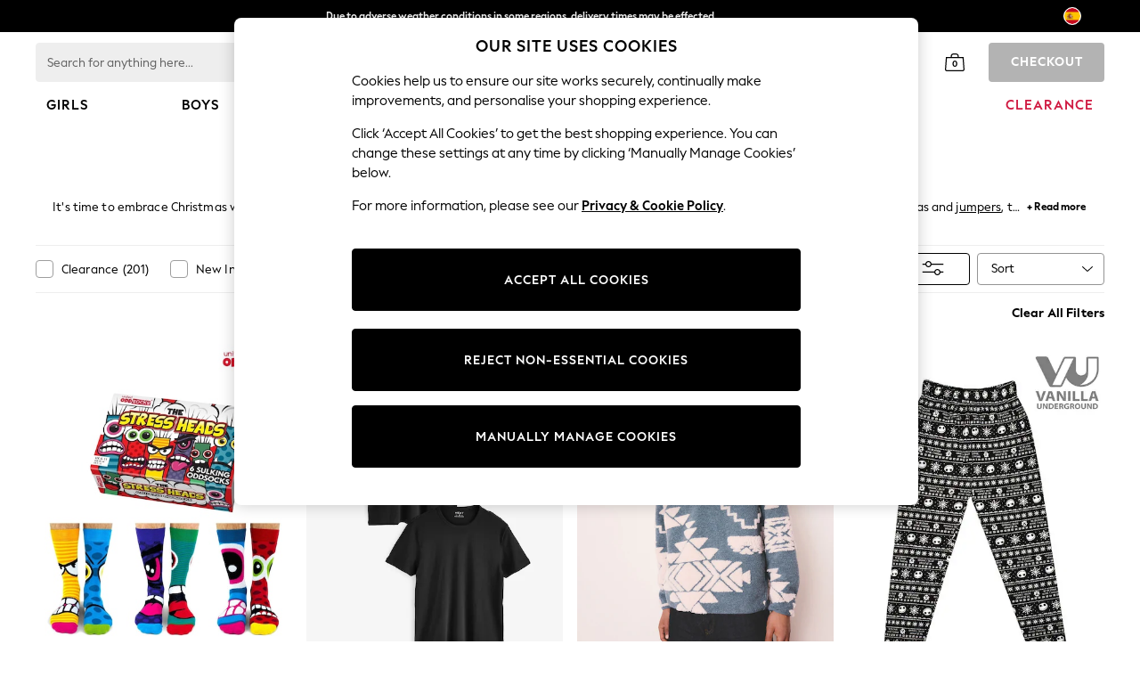

--- FILE ---
content_type: text/html; charset=utf-8
request_url: https://www.next.es/en/shop/gender-men-promotion-christmas-0
body_size: 59664
content:
<!doctype html><html lang="en-ES" id="platform_modernisation" dir="ltr" data-tp-page="true"><head><script type="text/javascript" src="https://www.next.es/assets/085a729cb9ea1f8cffa6012ee59383ca500110012b1"  ></script><meta http-equiv="X-UA-Compatible" content="IE=edge,chrome=1"/><meta name="viewport" content="width=device-width, initial-scale=1.0, maximum-scale=5.0"/><link rel="shortcut icon" href="/static-content/icons/favicon/next.ico" type="image/x-icon"/><link rel="icon" href="/static-content/icons/favicon/next.ico" type="image/x-icon"/>  
            
    <noscript id="header_version__preload">6.12.13</noscript>
    <noscript id="header_timestamp__preload">1768782442469</noscript>
    <link rel="preload" as="script" href="https://www.next.es/assets/085a729cb9ea1f8cffa6012ee59383ca500110012b1"/><link rel="preload" href="/static-content/ux-fabric/fonts/next-display-700.woff2" as="font" type="font/woff2" crossorigin>
<link rel="preload" href="/static-content/ux-fabric/fonts/next-display-text-400.woff2" as="font" type="font/woff2" crossorigin>
<link rel="preload" href="/static-content/ux-fabric/fonts/next-display-text-700.woff2" as="font" type="font/woff2" crossorigin>
<link rel="preload" href="/static-content/ux-fabric/fonts/next-display-text-800.woff2" as="font" type="font/woff2" crossorigin>
<link rel="preload" href="/static-content/ux-fabric/fonts/next-display-400.woff2" as="font" type="font/woff2" crossorigin>
<link rel="preload" href="/static-content/ux-fabric/fonts/next-display-800.woff2" as="font" type="font/woff2" crossorigin>
    <style id="font-ssr-styles-#platform_modernisation_header" type="text/css">
@font-face {
    font-family: "next-display-700";
    src: url("/static-content/ux-fabric/fonts/next-display-700.woff2") format('woff2');
    font-weight: 700;
}
@font-face {
    font-family: "next-display-text-400";
    src: url("/static-content/ux-fabric/fonts/next-display-text-400.woff2") format('woff2');
    font-weight: 400;
}
@font-face {
    font-family: "next-display-text-700";
    src: url("/static-content/ux-fabric/fonts/next-display-text-700.woff2") format('woff2');
    font-weight: 700;
}
@font-face {
    font-family: "next-display-text-800";
    src: url("/static-content/ux-fabric/fonts/next-display-text-800.woff2") format('woff2');
    font-weight: 800;
}
@font-face {
    font-family: "next-display-400";
    src: url("/static-content/ux-fabric/fonts/next-display-400.woff2") format('woff2');
    font-weight: 400;
}
@font-face {
    font-family: "next-display-800";
    src: url("/static-content/ux-fabric/fonts/next-display-800.woff2") format('woff2');
    font-weight: 800;
}

#platform_modernisation_header {
    font-family: "next-display-text-400", -apple-system, BlinkMacSystemFont, 'Segoe UI', Roboto, Oxygen, Ubuntu, Cantarell, 'Open Sans', 'Helvetica Neue', sans-serif;
}
</style>
    
    <meta name="apple-mobile-web-app-title" content="Next"/>
    <meta name="application-name" content="Next"/>

    
    <link rel="apple-touch-icon-precomposed" sizes="60x60" href="/static-content/icons/header/next/shared/splashicons/ios-notification-60x60.png" /> <link rel="apple-touch-icon-precomposed" sizes="120x120" href="/static-content/icons/header/next/shared/splashicons/ios-iphone-120x120.png" /> <link rel="apple-touch-icon-precomposed" sizes="152x152" href="/static-content/icons/header/next/shared/splashicons/ios-ipad-152x152.png" /> <link rel="apple-touch-icon-precomposed" sizes="167x167" href="/static-content/icons/header/next/shared/splashicons/ios-ipad-pro-167x167.png" /> <link rel="apple-touch-icon-precomposed" sizes="180x180" href="/static-content/icons/header/next/shared/splashicons/ios-iphone-180x180.png" />  
    
    <script> if(!dataLayer) var dataLayer=[] </script> 
    <script name="headerConfigs">
            window.cloudHeader = { ...window.cloudHeader || {}, UCMEnabled: true, cookieConsent: false };
    </script>
    <link rel="preconnect" href="https://xcdn.next.co.uk"/><link rel="preconnect" href="https://static.queue-it.net"/>
    
<script src="/static-content/abtesting-sdk/fallback-off_abplatformconfig.js" type="text/javascript"></script>
<script src="/static-content/abtesting-sdk/abplatform.js" type="text/javascript"></script>

    

<script nomodule type="text/javascript">

console.log("IE11 Closest polyfill loaded")

if (!Element.prototype.matches) {
    Element.prototype.matches =
      Element.prototype.msMatchesSelector ||
      Element.prototype.webkitMatchesSelector;
  }
  
  if (!Element.prototype.closest) {
    Element.prototype.closest = function(s) {
      var el = this;
  
      do {
        if (Element.prototype.matches.call(el, s)) return el;
        el = el.parentElement || el.parentNode;
      } while (el !== null && el.nodeType === 1);
      return null;
    };
  }
  </script>

<script src="/static-content/gtm-sdk/gtm.js" ></script>
<script type="text/javascript"> 

    function getCookieValue (cookieName) {        
        return ('; '+document.cookie).split("; " + cookieName + "=").pop().split(';')[0] || "";
    }

    function getDeviceType () {        
        return getCookieValue("NextDeviceType").toLowerCase() || "desktop"
    }
    if (window.document.querySelector("[data-tp-page='true']") || (window.platmodflags && window.platmodflags.gtmDataLayerEvents) && GoogleAnalyticsNext) {
         GoogleAnalyticsNext.Setup({
            siteLayout: getDeviceType(), 
            siteCountry: "ES", 
            siteLanguage: "en",
            siteUrl: "https://www.next.es/en",
        })
        GoogleAnalyticsNext.TrackSiteDetailsEvent({
            device_type: getDeviceType(),
            site_layout: getDeviceType(),
            site_country: "ES",
            site_language: "en",
            domain_name: "https://www.next.es",
            channel_country: "Spain",
            channel_country_code: "ES",
            channel_currency_code: "EUR",
        }, "https://www.next.es/en")
        GoogleAnalyticsNext.TrackSimpleEvent({isUserConsentFeatureEnabled: "True"})
        GoogleAnalyticsNext.TrackSimpleEvent({isUserConsentDatabaseEnabled: "True"})
    }

</script>

        
        
<script src="https://cdn.cookielaw.org/scripttemplates/otSDKStub.js" type="text/javascript"
        data-document-language="true"
        charset="UTF-8" data-domain-script="a477b7ea-1a08-42d6-ae26-b1fefc0f921d">
</script>
<script type="text/javascript">
    function OptanonWrapper() {
        var UCMClosed = document.cookie.indexOf("OptanonAlertBoxClosed") > -1;
        if (UCMClosed && window.subjects["$ COOKIE_POLICY_CLOSE"]) {
            window.subjects["$ COOKIE_POLICY_CLOSE"].next()
        }
    }
</script>

        
        
<script type="text/javascript" src="//static.queue-it.net/script/queueclient.min.js"></script>
<script data-queueit-c="next" type="text/javascript" src="//static.queue-it.net/script/queueconfigloader.js"></script>
     
        <script src="/static-content/vendors/react/17.0.2/umd/react.production.min.js" defer></script>
                <script src="/static-content/vendors/react/17.0.2/umd/react-dom.production.min.js" defer></script>
        <script nomodule src="/static-content/vendors/core-js/3.18.3/core.min.js" defer></script>
        <script name="uxFabric">
        window.uxFabric = window.uxFabric || {};
        window.uxFabric["v3-next-header"] = {"primary":{"main":"rgba(0, 0, 0, 1)","dark":"rgba(0, 0, 0, 1)","light":"rgba(51, 51, 51, 1)","contrast":"rgba(255, 255, 255, 1)","shades":{"4p":"rgba(0, 0, 0, 0.04)","8p":"rgba(0, 0, 0, 0.08)","12p":"rgba(0, 0, 0, 0.12)","disabled30p":"rgba(0, 0, 0, 0.3)","50p":"rgba(0, 0, 0, 0.5)"}},"secondary":{"main":"rgba(0, 0, 0, 1)","dark":"rgba(0, 0, 0, 1)","light":"rgba(51, 51, 51, 1)","contrast":"rgba(255, 255, 255, 1)","shades":{"4p":"rgba(0, 0, 0, 0.04)","8p":"rgba(0, 0, 0, 0.08)","12p":"rgba(0, 0, 0, 0.12)","disabled30p":"rgba(0, 0, 0, 0.3)","50p":"rgba(0, 0, 0, 0.5)"}},"text":{"primary":"rgba(0, 0, 0, 1)","secondary":"rgba(97, 97, 97, 1)","disabled":"rgba(179, 179, 179, 1)","contrast":"rgba(255, 255, 255, 1)"},"action":{"default":{"enabled":{"backgroundColor":"rgba(255, 255, 255, 1)","borderColor":"rgba(148, 148, 148, 1)","iconColor":"rgba(0, 0, 0, 1)"},"hovered":{"backgroundColor":"rgba(255, 255, 255, 1)","borderColor":"rgba(66, 66, 66, 1)"},"selected":{"backgroundColor":"rgba(255, 255, 255, 1)","borderColor":"rgba(0, 0, 0, 1)"},"disabled":{"backgroundColor":"rgba(255, 255, 255, 1)","borderColor":"rgba(189, 189, 189, 1)","iconColor":"rgba(179, 179, 179, 1)"},"error":{"backgroundColor":"rgba(255, 255, 255, 1)","borderColor":"rgba(217, 20, 64, 1)","iconColor":"rgba(0, 0, 0, 1)"}},"strong":{"enabled":{"backgroundColor":"rgba(238, 238, 238, 1)","borderColor":"rgba(238, 238, 238, 1)","borderBottomColor":"rgba(238, 238, 238, 1)"},"hovered":{"backgroundColor":"rgba(247, 247, 247, 1)","borderColor":"rgba(238, 238, 238, 1)","borderBottomColor":"rgba(238, 238, 238, 1)"},"selected":{"backgroundColor":"rgba(247, 247, 247, 1)","borderColor":"rgba(238, 238, 238, 1)","borderBottomColor":"rgba(238, 238, 238, 1)"},"disabled":{"backgroundColor":"rgba(255, 255, 255, 1)","borderColor":"rgba(247, 247, 247, 1)","borderBottomColor":"rgba(247, 247, 247, 1)"},"error":{"backgroundColor":"rgba(255, 255, 255, 1)","borderColor":"rgba(217, 20, 64, 1)","iconColor":"rgba(0, 0, 0, 1)","borderBottomColor":"rgba(217, 20, 64, 1)"}}},"grey":{"50":"rgba(250, 250, 250, 1)","100":"rgba(245, 245, 245, 1)","200":"rgba(238, 238, 238, 1)","300":"rgba(224, 224, 224, 1)","400":"rgba(189, 189, 189, 1)","500":"rgba(158, 158, 158, 1)","600":"rgba(117, 117, 117, 1)","700":"rgba(97, 97, 97, 1)","800":"rgba(66, 66, 66, 1)","900":"rgba(33, 33, 33, 1)","white":"rgba(255, 255, 255, 1)","black":"rgba(0, 0, 0, 1)"},"background":{"main":"rgba(247, 247, 247, 1)","paper":"rgba(255, 255, 255, 1)"},"interactive":{"focus":{"default":{"outlineColor":"rgba(29, 137, 221, 1)"}}},"brand":{"clearance":{"default":{"backgroundColor":"rgba(239, 122, 34, 1)","contrastTextColor":"rgba(255, 255, 255, 1)","textColor":"rgba(239, 122, 34, 1)"}},"markdown":{"default":{"backgroundColor":"rgba(45, 5, 150, 1)","contrastTextColor":"rgba(255, 255, 255, 1)","textColor":"rgba(45, 5, 150, 1)"}},"promotion":{"default":{"backgroundColor":"rgba(0, 122, 122, 1)","contrastTextColor":"rgba(255, 255, 255, 1)","iconColor":"rgba(255, 255, 255, 1)","textColor":"rgba(0, 122, 122, 1)"}},"sale":{"default":{"backgroundColor":"rgba(208, 26, 66, 1)","contrastTextColor":"rgba(255, 255, 255, 1)","textColor":"rgba(208, 26, 66, 1)"},"vip":{"enabled":{"backgroundColor":"rgba(111, 26, 108, 1)","contrastTextColor":"rgba(255, 255, 255, 1)","iconColor":"rgba(255, 255, 255, 1)","borderColor":"rgba(111, 26, 108, 1)","textColor":"rgba(111, 26, 108, 1)"},"disabled":{"backgroundColor":"rgba(212, 186, 211, 1)","contrastTextColor":"rgba(255, 255, 255, 1)","iconColor":"rgba(255, 255, 255, 1)","borderColor":"rgba(212, 186, 211, 1)","textColor":"rgba(212, 186, 211, 1)"},"hovered":{"backgroundColor":"rgba(99, 23, 96, 1)","contrastTextColor":"rgba(255, 255, 255, 1)","iconColor":"rgba(255, 255, 255, 1)","borderColor":"rgba(99, 23, 96, 1)","textColor":"rgba(99, 23, 96, 1)"}}},"error":{"default":{"textColor":"rgba(217, 20, 64, 1)"},"stock":{"textColor":"rgba(217, 20, 64, 1)"}},"info":{"default":{"textColor":"rgba(29, 137, 221, 1)"},"stock":{"textColor":"rgba(0, 0, 0, 1)"}},"success":{"default":{"textColor":"rgba(37, 127, 57, 1)"},"stock":{"textColor":"rgba(37, 127, 57, 1)"}},"warning":{"default":{"textColor":"rgba(216, 143, 49, 1)"},"stock":{"textColor":"rgba(216, 143, 49, 1)"}}},"components":{"alert":{"error":{"default":{"backgroundColor":"rgba(253, 243, 245, 1)","borderColor":"rgba(217, 20, 64, 1)","iconColor":"rgba(0, 0, 0, 1)","textColor":"rgba(0, 0, 0, 1)"}},"warning":{"default":{"backgroundColor":"rgba(253, 249, 245, 1)","borderColor":"rgba(216, 143, 49, 1)","iconColor":"rgba(0, 0, 0, 1)","textColor":"rgba(0, 0, 0, 1)"},"signal":{"backgroundColor":"rgba(238, 238, 238, 1)","borderColor":"rgba(238, 238, 238, 1)","iconColor":"rgba(0, 0, 0, 1)","textColor":"rgba(0, 0, 0, 1)"}},"info":{"default":{"backgroundColor":"rgba(244, 249, 253, 1)","borderColor":"rgba(29, 137, 221, 1)","iconColor":"rgba(0, 0, 0, 1)","textColor":"rgba(0, 0, 0, 1)"}},"success":{"default":{"backgroundColor":"rgba(244, 249, 246, 1)","borderColor":"rgba(37, 127, 57, 1)","iconColor":"rgba(0, 0, 0, 1)","textColor":"rgba(0, 0, 0, 1)"}}},"appBar":{"globalBar":{"default":{"backgroundColor":"rgba(0, 0, 0, 1)","borderColor":"rgba(0, 0, 0, 1)","iconColor":"rgba(255, 255, 255, 1)","button":{"outlined":{"secondary":{"enabled":{"backgroundColor":"rgba(0, 0, 0, 0)","borderColor":"rgba(255, 255, 255, 1)","contrastTextColor":"rgba(255, 255, 255, 1)"}},"primary":{"enabled":{"borderColor":"rgba(255, 255, 255, 1)"}}},"contained":{"primary":{"enabled":{"backgroundColor":"rgba(255, 255, 255, 1)","contained":{"primary":{"enabled":{"contrastTextColor":"rgba(0, 0, 0, 1)"}}}}}}},"textColor":"rgba(255, 255, 255, 1)","divider":{"default":{"borderColor":"rgba(158, 158, 158, 1)"}}}},"brandBar":{"default":{"backgroundColor":"rgba(255, 255, 255, 1)","borderColor":"rgba(255, 255, 255, 1)","iconColor":"rgba(0, 0, 0, 1)","textColor":"rgba(0, 0, 0, 1)","tab":{"default":{"active":{"borderColor":"rgba(0, 0, 0, 1)"},"enabled":{"borderColor":"rgba(158, 158, 158, 1)"}}},"button":{"outlined":{"primary":{"enabled":{"borderColor":"rgba(0, 0, 0, 1)"}}}}},"secure":{"borderColor":"rgba(238, 238, 238, 1)"}},"navBar":{"default":{"backgroundColor":"rgba(255, 255, 255, 1)","borderColor":"rgba(255, 255, 255, 0)","iconColor":"rgba(255, 255, 255, 1)","gradientLeft":"linear-gradient(to right, rgba(255, 255, 255, 1), rgba(255, 255, 255, 0))","gradientRight":"linear-gradient(to right, rgba(255, 255, 255, 0), rgba(255, 255, 255, 1))"}},"backToNext":{"default":{"backgroundColor":"rgba(0, 0, 0, 1)","textColor":"rgba(255, 255, 255, 1)","iconColor":"rgba(255, 255, 255, 1)"}}},"avatar":{"root":{"borderColor":"rgba(255, 255, 255, 1)"},"iconAvatar":{"backgroundColor":"rgba(247, 247, 247, 1)","iconColor":"rgba(0, 0, 0, 1)"},"textAvatar":{"backgroundColor":"rgba(247, 247, 247, 1)","textColor":"rgba(0, 0, 0, 1)"}},"backdrop":{"default":{"backgroundColor":"rgba(0, 0, 0, 0.8)"},"paper":{"backgroundColor":"rgba(255, 255, 255, 0.8)"}},"badge":{"primary":{"backgroundColor":"rgba(0, 0, 0, 1)","iconColor":"rgba(255, 255, 255, 1)","textColor":"rgba(255, 255, 255, 1)"},"secondary":{"backgroundColor":"rgba(0, 0, 0, 1)","iconColor":"rgba(255, 255, 255, 1)","textColor":"rgba(255, 255, 255, 1)"},"notification":{"backgroundColor":"rgba(232, 16, 127, 1)","iconColor":"rgba(255, 255, 255, 1)","textColor":"rgba(255, 255, 255, 1)"}},"breadcrumb":{"default":{"backgroundColor":"rgba(247, 247, 247, 1)","borderBottomColor":"rgba(238, 238, 238, 1)","borderTopColor":"rgba(238, 238, 238, 1)","button":{"enabled":{"backgroundColor":"rgba(255, 255, 255, 1)","borderTopColor":"rgba(238, 238, 238, 1)","borderBottomColor":"rgba(238, 238, 238, 1)","borderLeftColor":"rgba(238, 238, 238, 1)","borderRightColor":"rgba(238, 238, 238, 1)","contrastTextColor":"rgba(0, 0, 0, 1)","iconColor":"rgba(0, 0, 0, 1)"},"hovered":{"backgroundColor":"rgba(255, 255, 255, 1)","borderTopColor":"rgba(238, 238, 238, 1)","borderBottomColor":"rgba(238, 238, 238, 1)","borderLeftColor":"rgba(238, 238, 238, 1)","borderRightColor":"rgba(238, 238, 238, 1)","contrastTextColor":"rgba(0, 0, 0, 1)","iconColor":"rgba(0, 0, 0, 1)"}},"gradientLeft":"linear-gradient(to right, rgba(247, 247, 247, 1), rgba(247, 247, 247, 0))","gradientRight":"linear-gradient(to right, rgba(247, 247, 247, 0), rgba(247, 247, 247, 1))"}},"button":{"contained":{"primary":{"enabled":{"contrastTextColor":"rgba(255, 255, 255, 1)","iconColor":"rgba(255, 255, 255, 1)","backgroundColor":"rgba(0, 0, 0, 1)"},"hovered":{"backgroundColor":"rgba(51, 51, 51, 1)","contrastTextColor":"rgba(255, 255, 255, 1)","iconColor":"rgba(255, 255, 255, 1)"},"disabled":{"backgroundColor":"rgba(179, 179, 179, 1)","contrastTextColor":"rgba(255, 255, 255, 1)","iconColor":"rgba(255, 255, 255, 1)"}},"secondary":{"enabled":{"backgroundColor":"rgba(0, 0, 0, 1)","contrastTextColor":"rgba(255, 255, 255, 1)","iconColor":"rgba(255, 255, 255, 1)"},"hovered":{"backgroundColor":"rgba(51, 51, 51, 1)","contrastTextColor":"rgba(255, 255, 255, 1)","iconColor":"rgba(255, 255, 255, 1)"},"disabled":{"backgroundColor":"rgba(179, 179, 179, 1)","contrastTextColor":"rgba(255, 255, 255, 1)","iconColor":"rgba(255, 255, 255, 1)"}}},"outlined":{"primary":{"enabled":{"backgroundColor":"rgba(255, 255, 255, 1)","borderColor":"rgba(0, 0, 0, 1)","contrastTextColor":"rgba(0, 0, 0, 1)","iconColor":"rgba(0, 0, 0, 1)"},"hovered":{"backgroundColor":"rgba(255, 255, 255, 1)","borderColor":"rgba(51, 51, 51, 1)","contrastTextColor":"rgba(51, 51, 51, 1)","iconColor":"rgba(51, 51, 51, 1)"},"disabled":{"backgroundColor":"rgba(255, 255, 255, 1)","borderColor":"rgba(179, 179, 179, 1)","contrastTextColor":"rgba(179, 179, 179, 1)","iconColor":"rgba(179, 179, 179, 1)"}},"secondary":{"enabled":{"backgroundColor":"rgba(255, 255, 255, 1)","borderColor":"rgba(0, 0, 0, 1)","contrastTextColor":"rgba(0, 0, 0, 1)","iconColor":"rgba(0, 0, 0, 1)"},"hovered":{"backgroundColor":"rgba(255, 255, 255, 1)","borderColor":"rgba(51, 51, 51, 1)","contrastTextColor":"rgba(51, 51, 51, 1)","iconColor":"rgba(51, 51, 51, 1)"},"disabled":{"backgroundColor":"rgba(255, 255, 255, 1)","borderColor":"rgba(179, 179, 179, 1)","contrastTextColor":"rgba(179, 179, 179, 1)","iconColor":"rgba(179, 179, 179, 1)"}}},"unstyled":{"primary":{"enabled":{"contrastTextColor":"rgba(0, 0, 0, 1)","iconColor":"rgba(0, 0, 0, 1)"},"hovered":{"contrastTextColor":"rgba(51, 51, 51, 1)","iconColor":"rgba(51, 51, 51, 1)"},"disabled":{"contrastTextColor":"rgba(179, 179, 179, 1)","iconColor":"rgba(179, 179, 179, 1)"}},"secondary":{"enabled":{"contrastTextColor":"rgba(0, 0, 0, 1)","iconColor":"rgba(0, 0, 0, 1)"},"hovered":{"contrastTextColor":"rgba(51, 51, 51, 1)","iconColor":"rgba(51, 51, 51, 1)"},"disabled":{"contrastTextColor":"rgba(179, 179, 179, 1)","iconColor":"rgba(179, 179, 179, 1)"}}}},"buttonGroup":{"default":{"borderBottomColor":"rgba(238, 238, 238, 1)","borderTopColor":"rgba(238, 238, 238, 1)","borderColor":"rgba(238, 238, 238, 1)"}},"card":{"cardHeader":{"default":{"backgroundColor":"rgba(247, 247, 247, 1)","borderColor":"rgba(238, 238, 238, 1)","textColor":"rgba(0, 0, 0, 1)","iconColor":"rgba(0, 0, 0, 1)"}},"cardActions":{"default":{"backgroundColor":"rgba(247, 247, 247, 1)","borderColor":"rgba(238, 238, 238, 1)"}},"cardContent":{"default":{"backgroundColor":"rgba(255, 255, 255, 1)","borderColor":"rgba(217, 217, 217, 1)"}}},"checkbox":{"default":{"unselected":{"enabled":{"backgroundColor":"rgba(255, 255, 255, 1)","borderColor":"rgba(146, 146, 146, 1)"},"hovered":{"backgroundColor":"rgba(255, 255, 255, 1)","borderColor":"rgba(0, 0, 0, 1)"},"disabled":{"backgroundColor":"rgba(247, 247, 247, 1)","borderColor":"rgba(189, 189, 189, 1)"}},"selected":{"enabled":{"backgroundColor":"rgba(255, 255, 255, 1)","borderColor":"rgba(0, 0, 0, 1)"},"hovered":{"backgroundColor":"rgba(255, 255, 255, 1)","borderColor":"rgba(51, 51, 51, 1)"},"disabled":{"backgroundColor":"rgba(247, 247, 247, 1)","borderColor":"rgba(189, 189, 189, 1)"}},"checkmark":{"enabled":{"iconColor":"rgba(0, 0, 0, 1)"},"disabled":{"iconColor":"rgba(189, 189, 189, 1)"}}}},"chip":{"filled":{"default":{"enabled":{"backgroundColor":"rgba(247, 247, 247, 1)","contrastTextColor":"rgba(0, 0, 0, 1)","iconColor":"rgba(0, 0, 0, 1)"},"hovered":{"backgroundColor":"rgba(234, 234, 234, 1)","contrastTextColor":"rgba(0, 0, 0, 1)","iconColor":"rgba(0, 0, 0, 1)"},"disabled":{"backgroundColor":"rgba(247, 247, 247, 1)","contrastTextColor":"rgba(179, 179, 179, 1)","iconColor":"rgba(179, 179, 179, 1)"}},"attribute":{"enabled":{"backgroundColor":"rgba(255, 255, 255, 1)","contrastTextColor":"rgba(0, 0, 0, 1)"}}},"outlined":{"default":{"enabled":{"backgroundColor":"rgba(255, 255, 255, 1)","borderColor":"rgba(148, 148, 148, 1)","contrastTextColor":"rgba(0, 0, 0, 1)","iconColor":"rgba(0, 0, 0, 1)"},"hovered":{"backgroundColor":"rgba(247, 247, 247, 1)","borderColor":"rgba(66, 66, 66, 1)","contrastTextColor":"rgba(0, 0, 0, 1)","iconColor":"rgba(0, 0, 0, 1)"},"disabled":{"backgroundColor":"rgba(255, 255, 255, 1)","borderColor":"rgba(179, 179, 179, 1)","contrastTextColor":"rgba(179, 179, 179, 1)","iconColor":"rgba(179, 179, 179, 1)"}}}},"dialog":{"dialogHeader":{"default":{"backgroundColor":"rgba(247, 247, 247, 1)","borderBottomColor":"rgba(238, 238, 238, 0)","borderColor":"rgba(238, 238, 238, 1)","textColor":"rgba(0, 0, 0, 1)","iconColor":"rgba(0, 0, 0, 1)"}},"dialogContent":{"default":{"backgroundColor":"rgba(255, 255, 255, 1)","borderColor":"rgba(238, 238, 238, 1)","textColor":"rgba(0, 0, 0, 1)"}},"dialogActions":{"default":{"backgroundColor":"rgba(247, 247, 247, 1)","borderColor":"rgba(238, 238, 238, 1)","borderTopColor":"rgba(238, 238, 238, 0)","textColor":"rgba(0, 0, 0, 1)"}}},"divider":{"default":{"borderColor":"rgba(238, 238, 238, 1)"},"strong":{"borderColor":"rgba(148, 148, 148, 1)"}},"drawer":{"default":{"iconColor":"rgba(255, 255, 255, 1)"}},"floatingActionButton":{"default":{"enabled":{"backgroundColor":"rgba(0, 0, 0, 1)","iconColor":"rgba(255, 255, 255, 1)"},"focused":{"backgroundColor":"rgba(0, 0, 0, 1)","iconColor":"rgba(255, 255, 255, 1)"},"hovered":{"backgroundColor":"rgba(51, 51, 51, 1)","iconColor":"rgba(255, 255, 255, 1)"}}},"footer":{"default":{"backgroundColor":"rgba(0, 0, 0, 1)","action":{"default":{"enabled":{"iconColor":"rgba(255, 255, 255, 1)"}}},"link":{"primary":{"enabled":{"textColor":"rgba(255, 255, 255, 1)"},"hovered":{"textColor":"rgba(255, 255, 255, 1)"}},"inherit":{"enabled":{"textColor":"rgba(255, 255, 255, 1)"},"hovered":{"textColor":"rgba(255, 255, 255, 1)"}}},"text":{"primary":"rgba(255, 255, 255, 1)","secondary":"rgba(255, 255, 255, 1)"},"divider":{"default":{"borderColor":"rgba(51, 51, 51, 1)"}}}},"imageCarousel":{"gallery":{"enabled":{"borderColor":"rgba(238, 238, 238, 1)"}},"default":{"button":{"contained":{"addToBag":{"enabled":{"backgroundColor":"rgba(0, 0, 0, 1)","textColor":"rgba(255, 255, 255, 1)","iconColor":"rgba(255, 255, 255, 1)"},"hovered":{"backgroundColor":"rgba(51, 51, 51, 1)","textColor":"rgba(255, 255, 255, 1)","iconColor":"rgba(255, 255, 255, 1)"},"disabled":{"backgroundColor":"rgba(179, 179, 179, 1)","textColor":"rgba(255, 255, 255, 1)","iconColor":"rgba(255, 255, 255, 1)"}}},"outlined":{"enlarge":{"enabled":{"backgroundColor":"rgba(255, 255, 255, 0.8)","borderColor":"rgba(255, 255, 255, 0.8)","iconColor":"rgba(0, 0, 0, 1)"},"hovered":{"backgroundColor":"rgba(255, 255, 255, 0.8)","borderColor":"rgba(255, 255, 255, 0.8)","iconColor":"rgba(0, 0, 0, 1)"},"disabled":{"backgroundColor":"rgba(255, 255, 255, 0.8)","borderColor":"rgba(255, 255, 255, 0.8)","iconColor":"rgba(179, 179, 179, 1)"}},"favourite":{"enabled":{"backgroundColor":"rgba(255, 255, 255, 1)","borderColor":"rgba(148, 148, 148, 1)","iconColor":"rgba(0, 0, 0, 1)"},"hovered":{"backgroundColor":"rgba(255, 255, 255, 1)","borderColor":"rgba(0, 0, 0, 1)","iconColor":"rgba(0, 0, 0, 1)"},"disabled":{"backgroundColor":"rgba(255, 255, 255, 1)","borderColor":"rgba(189, 189, 189, 1)","iconColor":"rgba(179, 179, 179, 1)"}},"navigation":{"enabled":{"backgroundColor":"rgba(234, 234, 234, 0.5)","borderColor":"rgba(234, 234, 234, 0)","iconColor":"rgba(0, 0, 0, 1)"},"hovered":{"backgroundColor":"rgba(234, 234, 234, 0.5)","borderColor":"rgba(234, 234, 234, 0)","iconColor":"rgba(0, 0, 0, 1)"},"disabled":{"backgroundColor":"rgba(234, 234, 234, 0.5)","borderColor":"rgba(234, 234, 234, 0)","iconColor":"rgba(179, 179, 179, 1)"}},"video":{"enabled":{"backgroundColor":"rgba(255, 255, 255, 1)","borderColor":"rgba(148, 148, 148, 1)","iconColor":"rgba(0, 0, 0, 1)"},"hovered":{"backgroundColor":"rgba(255, 255, 255, 1)","borderColor":"rgba(0, 0, 0, 1)","iconColor":"rgba(0, 0, 0, 1)"},"disabled":{"backgroundColor":"rgba(255, 255, 255, 1)","borderColor":"rgba(189, 189, 189, 1)","iconColor":"rgba(0, 0, 0, 1)"}}}}}},"link":{"primary":{"enabled":{"textColor":"rgba(0, 0, 0, 1)"},"hovered":{"textColor":"rgba(51, 51, 51, 1)"}},"inherit":{"enabled":{"textColor":"rgba(0, 0, 0, 1)"},"hovered":{"textColor":"rgba(0, 0, 0, 1)"}},"contrast":{"enabled":{"textColor":"rgba(255, 255, 255, 1)"},"hovered":{"textColor":"rgba(255, 255, 255, 1)"}}},"menu":{"default":{"root":{"backgroundColor":"rgba(255, 255, 255, 1)","borderColor":"rgba(222, 222, 222, 1)"},"enabled":{"textColor":"rgba(0, 0, 0, 1)"},"disabled":{"textColor":"rgba(179, 179, 179, 1)"},"hovered":{"backgroundColor":"rgba(102, 102, 102, 1)","textColor":"rgba(255, 255, 255, 1)"},"selected":{"backgroundColor":"rgba(102, 102, 102, 1)","textColor":"rgba(255, 255, 255, 1)"}},"megaMenu":{"default":{"backgroundColor":"rgba(255, 255, 255, 1)","textColor":"rgba(0, 0, 0, 1)"},"mission":{"backgroundColor":"rgba(255, 255, 255, 1)","textColor":"rgba(0, 0, 0, 1)"},"gutter":{"backgroundColor":"rgba(255, 255, 255, 1)"},"navigationList":{"default":{"divider":{"default":{"borderColor":"rgba(238, 238, 238, 1)"}}},"quickLinks":{"backgroundColor":"rgba(255, 255, 255, 1)","divider":{"default":{"borderColor":"rgba(238, 238, 238, 1)"}}}}},"searchMenu":{"default":{"backgroundColor":"rgba(255, 255, 255, 1)","borderColor":"rgba(158, 158, 158, 1)"},"enriched":{"backgroundColor":"rgba(255, 255, 255, 1)"}}},"pagination":{"imageCarousel":{"root":{"backgroundColor":"rgba(255, 255, 255, 0)","borderColor":"rgba(158, 158, 158, 0)"},"enabled":{"backgroundColor":"rgba(255, 255, 255, 1)","borderColor":"rgba(158, 158, 158, 1)","iconColor":"rgba(0, 0, 0, 1)"},"active":{"borderColor":"rgba(0, 0, 0, 1)","backgroundColor":"rgba(0, 0, 0, 1)","iconColor":"rgba(255, 255, 255, 1)"}},"thumbnailCarousel":{"root":{"backgroundColor":"rgba(255, 255, 255, 0.4)","borderColor":"rgba(238, 238, 238, 1)"},"enabled":{"borderColor":"rgba(0, 0, 0, 0)"},"hovered":{"borderColor":"rgba(0, 0, 0, 1)"},"active":{"borderColor":"rgba(0, 0, 0, 1)"}}},"pill":{"date":{"active":{"backgroundColor":"rgba(0, 0, 0, 1)","borderColor":"rgba(0, 0, 0, 1)","textColor":"rgba(255, 255, 255, 1)"},"current":{"backgroundColor":"rgba(255, 255, 255, 0)","borderColor":"rgba(148, 148, 148, 1)","textColor":"rgba(0, 0, 0, 1)"},"disabled":{"backgroundColor":"rgba(247, 247, 247, 0)","borderColor":"rgba(234, 234, 234, 0)","textColor":"rgba(179, 179, 179, 1)"},"enabled":{"backgroundColor":"rgba(255, 255, 255, 0)","borderColor":"rgba(148, 148, 148, 0)","textColor":"rgba(0, 0, 0, 1)"},"hovered":{"backgroundColor":"rgba(255, 255, 255, 0)","borderColor":"rgba(66, 66, 66, 1)","textColor":"rgba(0, 0, 0, 1)"}},"default":{"active":{"backgroundColor":"rgba(255, 255, 255, 1)","borderColor":"rgba(0, 0, 0, 1)","textColor":"rgba(0, 0, 0, 1)"},"disabled":{"backgroundColor":"rgba(247, 247, 247, 1)","borderColor":"rgba(234, 234, 234, 1)","highlightColor1":"rgba(234, 234, 234, 1)","highlightColor2":"rgba(234, 234, 234, 0)","textColor":"rgba(113, 113, 113, 1)"},"disabledActive":{"backgroundColor":"rgba(247, 247, 247, 1)","borderColor":"rgba(0, 0, 0, 1)","highlightColor1":"rgba(234, 234, 234, 1)","highlightColor2":"rgba(234, 234, 234, 0)","textColor":"rgba(113, 113, 113, 1)"},"enabled":{"backgroundColor":"rgba(255, 255, 255, 1)","borderColor":"rgba(148, 148, 148, 1)","textColor":"rgba(0, 0, 0, 1)"},"hovered":{"backgroundColor":"rgba(255, 255, 255, 1)","borderColor":"rgba(66, 66, 66, 1)","textColor":"rgba(0, 0, 0, 1)"}},"image":{"root":{"button":{"enabled":{"backgroundColor":"rgba(247, 247, 247, 1)","borderColor":"rgba(238, 238, 238, 1)","textColor":"rgba(0, 0, 0, 1)"},"hovered":{"backgroundColor":"rgba(247, 247, 247, 1)","borderColor":"rgba(66, 66, 66, 1)","textColor":"rgba(0, 0, 0, 1)"}},"hovered":{"backgroundColor":"rgba(247, 247, 247, 1)"}},"active":{"backgroundColor":"rgba(255, 255, 255, 1)","borderColor":"rgba(0, 0, 0, 1)","textColor":"rgba(0, 0, 0, 1)"},"disabled":{"backgroundColor":"rgba(247, 247, 247, 1)","borderColor":"rgba(234, 234, 234, 1)","highlightColor1":"rgba(234, 234, 234, 1)","highlightColor2":"rgba(0, 0, 0, 0)","textColor":"rgba(113, 113, 113, 1)"},"disabledActive":{"backgroundColor":"rgba(247, 247, 247, 1)","borderColor":"rgba(0, 0, 0, 1)","highlightColor1":"rgba(234, 234, 234, 1)","highlightColor2":"rgba(0, 0, 0, 0)","textColor":"rgba(113, 113, 113, 1)"},"enabled":{"backgroundColor":"rgba(255, 255, 255, 1)","borderColor":"rgba(148, 148, 148, 1)","textColor":"rgba(0, 0, 0, 1)"},"hovered":{"backgroundColor":"rgba(255, 255, 255, 1)","borderColor":"rgba(66, 66, 66, 1)","textColor":"rgba(0, 0, 0, 1)"}}},"progress":{"circular":{"default":{"highlightColor":"rgba(0, 0, 0, 1)"}},"linear":{"reviews":{"root":{"backgroundColor":"rgba(247, 247, 247, 1)"},"enabled":{"backgroundColor":"rgba(255, 255, 255, 1)","highlightColor":"rgba(0, 0, 0, 1)"},"hovered":{"backgroundColor":"rgba(255, 255, 255, 1)","highlightColor":"rgba(51, 51, 51, 1)"},"disabled":{"backgroundColor":"rgba(255, 255, 255, 1)"}}}},"radio":{"default":{"unselected":{"enabled":{"backgroundColor":"rgba(255, 255, 255, 1)","borderColor":"rgba(146, 146, 146, 1)"},"hovered":{"backgroundColor":"rgba(255, 255, 255, 1)","borderColor":"rgba(0, 0, 0, 1)"},"disabled":{"backgroundColor":"rgba(247, 247, 247, 1)","borderColor":"rgba(189, 189, 189, 1)"}},"selected":{"enabled":{"backgroundColor":"rgba(255, 255, 255, 1)","borderColor":"rgba(0, 0, 0, 1)"},"hovered":{"backgroundColor":"rgba(255, 255, 255, 1)","borderColor":"rgba(51, 51, 51, 1)"},"disabled":{"backgroundColor":"rgba(247, 247, 247, 1)","borderColor":"rgba(189, 189, 189, 1)"}},"checkmark":{"enabled":{"iconColor":"rgba(0, 0, 0, 1)"},"disabled":{"iconColor":"rgba(189, 189, 189, 1)"}}}},"rating":{"default":{"enabled":{"backgroundColor":"rgba(0, 0, 0, 1)"},"hovered":{"backgroundColor":"rgba(66, 66, 66, 1)"},"disabled":{"backgroundColor":"rgba(224, 224, 224, 1)"}}},"ribbon":{"default":{"root":{"button":{"outlined":{"navigation":{"hovered":{"backgroundColor":"rgba(255, 255, 255, 1)","borderColor":"rgba(234, 234, 234, 0)","iconColor":"rgba(0, 0, 0, 1)"},"enabled":{"iconColor":"rgba(0, 0, 0, 1)","backgroundColor":"rgba(255, 255, 255, 1)","borderColor":"rgba(234, 234, 234, 0)"}}}}},"enabled":{"borderColor":"rgba(234, 234, 234, 1)"}},"recentlyViewed":{"root":{"borderColor":"rgba(238, 238, 238, 1)","chip":{"outlined":{"timestamp":{"enabled":{"borderColor":"rgba(238, 238, 238, 1)","backgroundColor":"rgba(247, 247, 247, 1)","textColor":"rgba(0, 0, 0, 1)"}}}}},"enabled":{"borderColor":"rgba(234, 234, 234, 1)","chip":{"outlined":{"bag":{"enabled":{"backgroundColor":"rgba(0, 0, 0, 1)","borderColor":"rgba(0, 0, 0, 1)","textColor":"rgba(255, 255, 255, 1)"}}}}}}},"searchBanner":{"default":{"banner":{"root":{"backgroundColor":"rgba(255, 255, 255, 1)"},"copyText":{"textColor":"rgba(0, 0, 0, 1)","link":{"primary":{"enabled":{"contrastTextColor":"rgba(0, 0, 0, 1)"},"hovered":{"contrastTextColor":"rgba(51, 51, 51, 1)"}}}},"chips":{"outlined":{"enabled":{"backgroundColor":"rgba(255, 255, 255, 1)","borderColor":"rgba(148, 148, 148, 1)","contrastTextColor":"rgba(0, 0, 0, 1)"},"hovered":{"backgroundColor":"rgba(247, 247, 247, 1)","borderColor":"rgba(0, 0, 0, 1)","contrastTextColor":"rgba(0, 0, 0, 1)"}}},"imageChips":{"backgroundColor":"rgba(247, 247, 247, 1)","textColor":"rgba(0, 0, 0, 1)","enabled":{"borderColor":"rgba(148, 148, 148, 1)"},"hovered":{"borderColor":"rgba(66, 66, 66, 1)"}}},"stripBanner":{"backgroundColor":"rgba(254, 208, 61, 1)","borderColor":"rgba(224, 224, 224, 0)","button":{"backgroundColor":"rgba(255, 255, 255, 1)","borderColor":"rgba(0, 0, 0, 1)","contrastTextColor":"rgba(0, 0, 0, 1)"},"typography":{"textColor":"rgba(0, 0, 0, 1)"}}}},"skeleton":{"default":{"backgroundColor":"rgba(245, 245, 245, 1)"}},"tab":{"default":{"root":{"borderColor":"rgba(0, 0, 0, 1)"},"enabled":{"backgroundColor":"rgba(255, 255, 255, 1)","borderBottomColor":"rgba(0, 0, 0, 1)","borderColor":"rgba(158, 158, 158, 1)","textColor":"rgba(0, 0, 0, 1)"},"hovered":{"backgroundColor":"rgba(247, 247, 247, 1)","borderBottomColor":"rgba(0, 0, 0, 1)","borderColor":"rgba(158, 158, 158, 1)","textColor":"rgba(0, 0, 0, 1)"},"active":{"backgroundColor":"rgba(255, 255, 255, 1)","borderBottomColor":"rgba(255, 255, 255, 1)","borderColor":"rgba(0, 0, 0, 1)","highlightColor":"rgba(0, 0, 0, 1)","textColor":"rgba(0, 0, 0, 1)"},"disabled":{"backgroundColor":"rgba(247, 247, 247, 1)","borderBottomColor":"rgba(0, 0, 0, 1)","borderColor":"rgba(158, 158, 158, 1)","highlightColor":"rgba(158, 158, 158, 1)","textColor":"rgba(179, 179, 179, 1)"}},"nav":{"default":{"enabled":{"backgroundColor":"rgba(0, 0, 0, 0)","textColor":"rgba(0, 0, 0, 1)"},"active":{"backgroundColor":"rgba(255, 255, 255, 1)","textColor":"rgba(0, 0, 0, 1)","highlightColor":"rgba(0, 0, 0, 1)"}},"sale":{"enabled":{"textColor":"rgba(0, 0, 0, 1)"},"active":{"textColor":"rgba(0, 0, 0, 1)"}},"clearance":{"enabled":{"textColor":"rgba(0, 0, 0, 1)"},"active":{"textColor":"rgba(0, 0, 0, 1)"}}}},"table":{"default":{"enabled":{"root":{"backgroundColor":"rgba(255, 255, 255, 1)","borderColor":"rgba(234, 234, 234, 1)"},"cellHeader":{"backgroundColor":"rgba(247, 247, 247, 1)","borderColor":"rgba(234, 234, 234, 1)","borderBottomColor":"rgba(158, 158, 158, 1)","textColor":"rgba(0, 0, 0, 1)"},"cellBodyOdd":{"backgroundColor":"rgba(255, 255, 255, 1)","borderColor":"rgba(234, 234, 234, 1)","borderBottomColor":"rgba(234, 234, 234, 1)","textColor":"rgba(0, 0, 0, 1)"},"cellBodyEven":{"backgroundColor":"rgba(247, 247, 247, 1)","borderColor":"rgba(234, 234, 234, 1)","borderBottomColor":"rgba(234, 234, 234, 1)","textColor":"rgba(0, 0, 0, 1)"}}}},"toggleButton":{"selected":{"default":{"backgroundColor":"rgba(237, 239, 238, 1)","borderColor":"rgba(0, 0, 0, 1)"}}},"tooltip":{"default":{"backgroundColor":"rgba(255, 255, 255, 1)","borderColor":"rgba(238, 238, 238, 1)","textColor":"rgba(0, 0, 0, 1)"}}},"global":{"h1":{"fontFamily":"next-display-700","fontWeight":700,"textTransform":"uppercase","textDecoration":"none","fontSize":"1.125rem","letterSpacing":1,"lineHeight":1.5},"h2":{"fontFamily":"next-display-700","fontWeight":700,"textTransform":"none","textDecoration":"none","fontSize":"1rem","letterSpacing":0,"lineHeight":1.5},"h3":{"fontFamily":"next-display-700","fontWeight":700,"textTransform":"none","textDecoration":"none","fontSize":"0.9375rem","letterSpacing":0,"lineHeight":1.5},"h4":{"fontFamily":"next-display-700","fontWeight":700,"textTransform":"none","textDecoration":"none","fontSize":"0.875rem","letterSpacing":0,"lineHeight":1.5},"h5":{"fontFamily":"next-display-700","fontWeight":700,"textTransform":"none","textDecoration":"none","fontSize":"0.8125rem","letterSpacing":0,"lineHeight":1.5},"h6":{"fontFamily":"next-display-700","fontWeight":700,"textTransform":"none","textDecoration":"none","fontSize":"0.75rem","letterSpacing":0,"lineHeight":1.5},"body1":{"fontFamily":"next-display-text-400","fontWeight":400,"textTransform":"none","textDecoration":"none","fontSize":"0.875rem","letterSpacing":0,"lineHeight":1.5},"body2":{"fontFamily":"next-display-text-400","fontWeight":400,"textTransform":"none","textDecoration":"none","fontSize":"0.75rem","letterSpacing":0,"lineHeight":1.5},"body3":{"fontFamily":"next-display-text-700","fontWeight":700,"textTransform":"none","textDecoration":"none","fontSize":"0.875rem","letterSpacing":0,"lineHeight":1.5},"body4":{"fontFamily":"next-display-text-700","fontWeight":700,"textTransform":"none","textDecoration":"none","fontSize":"0.75rem","letterSpacing":0,"lineHeight":1.5},"body5":{"fontFamily":"next-display-text-800","fontWeight":800,"textTransform":"none","textDecoration":"none","fontSize":"0.875rem","letterSpacing":0,"lineHeight":1.5},"body6":{"fontFamily":"next-display-text-800","fontWeight":800,"textTransform":"none","textDecoration":"none","fontSize":"0.75rem","letterSpacing":0,"lineHeight":1.5},"subtitle1":{"fontFamily":"next-display-700","fontWeight":700,"textTransform":"none","textDecoration":"none","fontSize":"1rem","letterSpacing":0,"lineHeight":1.5},"subtitle2":{"fontFamily":"next-display-700","fontWeight":700,"textTransform":"none","textDecoration":"none","fontSize":"0.875rem","letterSpacing":0,"lineHeight":1.5},"overline":{"fontFamily":"next-display-400","fontWeight":400,"textTransform":"uppercase","textDecoration":"none","fontSize":"0.75rem","letterSpacing":1,"lineHeight":1.5},"caption":{"fontFamily":"next-display-400","fontWeight":400,"textTransform":"none","textDecoration":"none","fontSize":"0.75rem","letterSpacing":0,"lineHeight":1.5}},"component":{"buttonLarge":{"fontFamily":"next-display-800","fontWeight":800,"textTransform":"uppercase","textDecoration":"none","fontSize":"0.875rem","letterSpacing":1,"lineHeight":1.5},"buttonMedium":{"fontFamily":"next-display-800","fontWeight":800,"textTransform":"uppercase","textDecoration":"none","fontSize":"0.875rem","letterSpacing":1,"lineHeight":1.5},"buttonSmall":{"fontFamily":"next-display-800","fontWeight":800,"textTransform":"uppercase","textDecoration":"none","fontSize":"0.75rem","letterSpacing":1,"lineHeight":1.5},"inputLabel1":{"fontFamily":"next-display-text-400","fontWeight":400,"textTransform":"none","textDecoration":"none","fontSize":"0.875rem","letterSpacing":0,"lineHeight":1.5},"inputLabel2":{"fontFamily":"next-display-text-700","fontWeight":700,"textTransform":"none","textDecoration":"none","fontSize":"0.75rem","letterSpacing":0,"lineHeight":1.5},"inputText":{"fontFamily":"next-display-text-400","fontWeight":400,"textTransform":"none","textDecoration":"none","fontSize":"0.875rem","letterSpacing":0,"lineHeight":1.5},"menuItem":{"fontFamily":"next-display-text-400","fontWeight":400,"textTransform":"none","textDecoration":"none","fontSize":"0.875rem","letterSpacing":0,"lineHeight":1.5},"menuItemDense":{"fontFamily":"next-display-text-400","fontWeight":400,"textTransform":"none","textDecoration":"none","fontSize":"0.875rem","letterSpacing":0,"lineHeight":1.5},"pillLabel1":{"fontFamily":"next-display-text-400","fontWeight":400,"textTransform":"none","textDecoration":"none","fontSize":"0.875rem","letterSpacing":0,"lineHeight":1.5},"pillLabel2":{"fontFamily":"next-display-text-700","fontWeight":700,"textTransform":"none","textDecoration":"none","fontSize":"0.875rem","letterSpacing":0,"lineHeight":1.5},"tabText1":{"fontFamily":"next-display-text-400","fontWeight":400,"textTransform":"none","textDecoration":"none","fontSize":"0.875rem","letterSpacing":0,"lineHeight":1.5},"tabText2":{"fontFamily":"next-display-text-700","fontWeight":700,"textTransform":"none","textDecoration":"none","fontSize":"0.875rem","letterSpacing":0,"lineHeight":1.5},"tabTextNav":{"fontFamily":"next-display-700","fontWeight":700,"textTransform":"uppercase","textDecoration":"none","fontSize":"0.9375rem","letterSpacing":1,"lineHeight":1.5},"chip":{"fontFamily":"next-display-text-400","fontWeight":400,"textTransform":"none","textDecoration":"none","fontSize":"0.8125rem","letterSpacing":0,"lineHeight":1.5},"chipLabel2":{"fontFamily":"next-display-text-700","fontWeight":700,"textTransform":"none","textDecoration":"none","fontSize":"0.6875rem","letterSpacing":0,"lineHeight":1.5},"helperText":{"fontFamily":"next-display-text-400","fontWeight":400,"textTransform":"none","textDecoration":"none","fontSize":"0.75rem","letterSpacing":0,"lineHeight":1.5},"badgeLabel":{"fontFamily":"next-display-text-700","fontWeight":700,"textTransform":"none","textDecoration":"none","fontSize":"0.625rem","letterSpacing":0,"lineHeight":1.5},"tooltip":{"fontFamily":"next-display-text-700","fontWeight":700,"textTransform":"none","textDecoration":"none","fontSize":"0.625rem","letterSpacing":0,"lineHeight":1.5},"listItemSubtitle1":{"fontFamily":"next-display-text-700","fontWeight":700,"textTransform":"none","textDecoration":"none","fontSize":"0.875rem","letterSpacing":0,"lineHeight":1.5},"listItemSubtitle2":{"fontFamily":"next-display-text-700","fontWeight":700,"textTransform":"none","textDecoration":"none","fontSize":"0.75rem","letterSpacing":0,"lineHeight":1.5},"listItemDescription":{"fontFamily":"next-display-text-400","fontWeight":400,"textTransform":"none","textDecoration":"none","fontSize":"0.75rem","letterSpacing":0,"lineHeight":1.5},"avatarInitials":{"fontFamily":"next-display-text-400","fontWeight":400,"textTransform":"none","textDecoration":"none","fontSize":"1.25rem","letterSpacing":0,"lineHeight":1},"searchListItemLabel":{"fontFamily":"next-display-text-700","fontWeight":700,"textTransform":"none","textDecoration":"none","fontSize":"0.75rem","letterSpacing":0,"lineHeight":1.5}},"elevation":{"header":"0rem 0.3125rem 0.3125rem -0.1875rem rgba(0, 0, 0, 0), 0rem 0.5rem 0.625rem 0.0625rem rgba(0, 0, 0, 0), 0rem 0.1875rem 0.875rem 0.125rem rgba(0, 0, 0, 0)","popover":"0rem 0.3125rem 0.3125rem -0.1875rem rgba(0, 0, 0, 0.2), 0rem 0.5rem 0.625rem 0.0625rem rgba(0, 0, 0, 0.14), 0rem 0.1875rem 0.875rem 0.125rem rgba(0, 0, 0, 0.12)","floatingActionButton":"0rem 0.3125rem 0.3125rem -0.1875rem rgba(0, 0, 0, 0.2), 0rem 0.5rem 0.625rem 0.0625rem rgba(0, 0, 0, 0.14), 0rem 0.1875rem 0.875rem 0.125rem rgba(0, 0, 0, 0.12)","menu":"0rem 0.3125rem 0.3125rem -0.1875rem rgba(0, 0, 0, 0.2), 0rem 0.5rem 0.625rem 0.0625rem rgba(0, 0, 0, 0.14), 0rem 0.1875rem 0.875rem 0.125rem rgba(0, 0, 0, 0.12)","tooltip":"0rem 0.3125rem 0.3125rem -0.1875rem rgba(0, 0, 0, 0.2), 0rem 0.5rem 0.625rem 0.0625rem rgba(0, 0, 0, 0.14), 0rem 0.1875rem 0.875rem 0.125rem rgba(0, 0, 0, 0.12)"},"shape":{"global":{"button":{"small":{"borderRadius":"4px"},"medium":{"borderRadius":"4px"},"large":{"borderRadius":"4px"}},"iconButton":{"medium":{"borderRadius":"18px"},"large":{"borderRadius":"22px"}},"select":{"medium":{"borderRadius":"4px"},"large":{"borderRadius":"4px"}},"menu":{"default":{"borderRadius":"8px"}},"textArea":{"medium":{"borderRadius":"4px"},"large":{"borderRadius":"4px"}},"textField":{"medium":{"borderRadius":"4px"},"large":{"borderRadius":"4px"}},"toggleButton":{"medium":{"borderRadius":"4px"},"large":{"borderRadius":"4px"}},"fitPill":{"medium":{"borderRadius":"4px"},"large":{"borderRadius":"4px"}},"colorPill":{"medium":{"borderRadius":"4px"},"large":{"borderRadius":"4px"}},"sizePill":{"medium":{"borderRadius":"4px"},"large":{"borderRadius":"4px"}},"floatingActionButton":{"default":{"borderRadius":"22px"}},"tooltip":{"default":{"borderRadius":"4px"}},"popover":{"default":{"borderRadius":"4px"}},"check":{"default":{"borderRadius":"4px"}},"chip":{"small":{"borderRadius":"2px"},"medium":{"borderRadius":"4px"}},"imageChip":{"default":{"borderRadius":0}},"ribbonButton":{"default":{"borderRadius":"4px"}},"inputStepper":{"medium":{"borderRadius":"4px"},"large":{"borderRadius":"4px"}}}}}
        </script>
        <script id="HDR__LOADABLE_REQUIRED_CHUNKS__" type="application/json">[541,488,101,673,331,572,317,555,386,565,740,53,356]</script>
<script id="HDR__LOADABLE_REQUIRED_CHUNKS___ext" type="application/json">{"namedChunks":["club25-header","standard-header","club22-header","club22-","standard-"]}</script>
<script defer data-chunk="main" src="/static-content/header/js/runtime~main.3c611d9c.js"></script>
<script defer data-chunk="main" src="/static-content/header/js/683.a1afc81d.js"></script>
<script defer data-chunk="main" src="/static-content/header/js/main.61f64273.js"></script>
<script defer data-chunk="club25-header" src="/static-content/header/js/541.fe1ff8fc.chunk.js"></script>
<script defer data-chunk="club25-header" src="/static-content/header/js/488.11908c46.chunk.js"></script>
<script defer data-chunk="club25-header" src="/static-content/header/js/101.fdc243c4.chunk.js"></script>
<script defer data-chunk="club25-header" src="/static-content/header/js/673.451ea7b7.chunk.js"></script>
<script defer data-chunk="club25-header" src="/static-content/header/js/club25-header.46f0fd78.chunk.js"></script>
<script defer data-chunk="standard-header" src="/static-content/header/js/572.3582b3fb.chunk.js"></script>
<script defer data-chunk="standard-header" src="/static-content/header/js/317.7f523b02.chunk.js"></script>
<script defer data-chunk="standard-header" src="/static-content/header/js/standard-header.d91e150c.chunk.js"></script>
<script defer data-chunk="club22-header" src="/static-content/header/js/club22-header.4c30f97b.chunk.js"></script>
<script defer data-chunk="club22-" src="/static-content/header/js/565.421b6a58.chunk.js"></script>
<script defer data-chunk="club22-" src="/static-content/header/js/club22-.7ce214bf.chunk.js"></script>
<script defer data-chunk="standard-" src="/static-content/header/js/53.7c8a8330.chunk.js"></script>
<script defer data-chunk="standard-" src="/static-content/header/js/standard-.527c80bd.chunk.js"></script>

        
        <noscript id="jss-insertion-point"></noscript>
        <noscript id="cloud_realm__preload">next</noscript>
        <noscript id="cloud_territory__preload">ES</noscript>
        <noscript id="cloud_language__preload">en</noscript>
        
            

            <script id="PLP__LOADABLE_REQUIRED_CHUNKS__" type="application/json">[840,91,458,798,363,685,76,39,371,626,657,366,594,444]</script>
<script id="PLP__LOADABLE_REQUIRED_CHUNKS___ext" type="application/json">{"namedChunks":["cashmere25-plp","standard-plp","cotton22-plp"]}</script>
<script defer data-chunk="main" src="/static-content/plp/js/runtime~main.412bb5b5.js"></script>
<script defer data-chunk="main" src="/static-content/plp/js/897.087b1b2c.js"></script>
<script defer data-chunk="main" src="/static-content/plp/js/main.28a845ea.js"></script>
<script defer data-chunk="cashmere25-plp" src="/static-content/plp/js/840.e3c03383.chunk.js"></script>
<script defer data-chunk="cashmere25-plp" src="/static-content/plp/js/91.d6b5ba00.chunk.js"></script>
<script defer data-chunk="cashmere25-plp" src="/static-content/plp/js/458.cda3f891.chunk.js"></script>
<script defer data-chunk="cashmere25-plp" src="/static-content/plp/js/798.87626360.chunk.js"></script>
<script defer data-chunk="cashmere25-plp" src="/static-content/plp/js/363.ab7b76d7.chunk.js"></script>
<script defer data-chunk="cashmere25-plp" src="/static-content/plp/js/685.bf65cafb.chunk.js"></script>
<script defer data-chunk="cashmere25-plp" src="/static-content/plp/js/76.dceebc97.chunk.js"></script>
<script defer data-chunk="cashmere25-plp" src="/static-content/plp/js/39.e2f0f6a9.chunk.js"></script>
<script defer data-chunk="cashmere25-plp" src="/static-content/plp/js/371.5ed0c180.chunk.js"></script>
<script defer data-chunk="cashmere25-plp" src="/static-content/plp/js/cashmere25-plp.2037e8dd.chunk.js"></script>
<script defer data-chunk="standard-plp" src="/static-content/plp/js/657.2c79533d.chunk.js"></script>
<script defer data-chunk="standard-plp" src="/static-content/plp/js/366.471f4497.chunk.js"></script>
<script defer data-chunk="standard-plp" src="/static-content/plp/js/standard-plp.1b84ee08.chunk.js"></script>
<script defer data-chunk="cotton22-plp" src="/static-content/plp/js/cotton22-plp.7af0d254.chunk.js"></script>
<link data-chunk="cashmere25-plp" rel="stylesheet" href="/static-content/plp/css/cashmere25-plp.5.58.4.chunk.css">
<link data-chunk="standard-plp" rel="stylesheet" href="/static-content/plp/css/standard-plp.5.58.4.chunk.css">
<link data-chunk="cotton22-plp" rel="stylesheet" href="/static-content/plp/css/cotton22-plp.5.58.4.chunk.css">
            <noscript id=x-next-search-source>search-provider</noscript>
            <noscript id="PLP_ENVIRONMENT_NAME">pd</noscript>
            

            
             
  <noscript id="productsummary_version">4.35.1</noscript> 
  <script id="PS__LOADABLE_REQUIRED_CHUNKS__" type="application/json">[315,270,19,429,761,552,111,858,698,294,356]</script>
<script id="PS__LOADABLE_REQUIRED_CHUNKS___ext" type="application/json">{"namedChunks":["standard-product-summary","standard-"]}</script>
<script defer data-chunk="main" src="/static-content/productsummary/js/runtime~main.321a4937.js"></script>
<script defer data-chunk="main" src="/static-content/productsummary/js/576.5bec6abf.js"></script>
<script defer data-chunk="main" src="/static-content/productsummary/js/main.ff6fd65f.js"></script>
<script defer data-chunk="standard-product-summary" src="/static-content/productsummary/js/315.15a38349.chunk.js"></script>
<script defer data-chunk="standard-product-summary" src="/static-content/productsummary/js/270.df21e543.chunk.js"></script>
<script defer data-chunk="standard-product-summary" src="/static-content/productsummary/js/19.f9e02545.chunk.js"></script>
<script defer data-chunk="standard-product-summary" src="/static-content/productsummary/js/429.532a640f.chunk.js"></script>
<script defer data-chunk="standard-product-summary" src="/static-content/productsummary/js/761.4c3992b4.chunk.js"></script>
<script defer data-chunk="standard-product-summary" src="/static-content/productsummary/js/552.91a3661f.chunk.js"></script>
<script defer data-chunk="standard-product-summary" src="/static-content/productsummary/js/111.62caa4d6.chunk.js"></script>
<script defer data-chunk="standard-product-summary" src="/static-content/productsummary/js/858.813d99a4.chunk.js"></script>
<script defer data-chunk="standard-product-summary" src="/static-content/productsummary/js/698.871e03aa.chunk.js"></script>
<script defer data-chunk="standard-product-summary" src="/static-content/productsummary/js/standard-product-summary.a92f0a15.chunk.js"></script>
<script defer data-chunk="standard-" src="/static-content/productsummary/js/standard-.10dd5494.chunk.js"></script>

  <style>.prod-summary-star-rating--hidden span{display: none;}</style>
  <script name="themeColours">
    window.themeColours = window.themeColours || {};
    window.themeColours["v56.0.1"] = {"font":{"primary":{"regular":{"family":"\"next-display-400\"","filename":"next-display-400","formats":["woff2"],"weight":400,"letterSpacing":"0.0625rem"},"light":{"family":"\"next-display-400\"","filename":"next-display-400","formats":["woff2"],"weight":300,"letterSpacing":"0.0625rem"},"medium":{"family":"\"next-display-700\"","filename":"next-display-700","formats":["woff2"],"weight":700,"letterSpacing":"0.0625rem"},"bold":{"family":"\"next-display-800\"","filename":"next-display-800","formats":["woff2"],"weight":600,"letterSpacing":"0.0625rem"},"italic":{"family":"\"next-display-400\"","filename":"next-display-400","formats":["woff2"],"weight":400,"letterSpacing":"0.0625rem"},"compressedMedium":{"family":"\"next-display-400\"","filename":"next-display-400","formats":["woff2"],"weight":500,"letterSpacing":"0.0625rem"},"thin":{"family":"\"next-display-400\"","filename":"next-display-400","formats":["woff2"],"weight":300,"letterSpacing":"0.0625rem"}},"secondary":{"regular":{"family":"\"next-display-text-400\"","filename":"next-display-text-400","formats":["woff2"],"weight":400},"light":{"family":"\"next-display-text-400\"","filename":"next-display-text-400","formats":["woff2"],"weight":300},"medium":{"family":"\"next-display-text-700\"","filename":"next-display-text-700","formats":["woff2"],"weight":700},"italic":{"family":"\"next-display-text-400\"","filename":"next-display-text-400","formats":["woff2"],"weight":400},"bold":{"family":"\"next-display-text-800\"","filename":"next-display-text-800","formats":["woff2"],"weight":800}},"default":"\"Helvetica Neue\", Arial, sans-serif"},"typography":{"h1":{"fontFamily":"next-display-text-700","fontWeight":700,"textTransform":"uppercase","fontSize":"1.125rem","letterSpacing":0,"lineHeight":1.5},"h2":{"fontFamily":"next-display-text-400","fontWeight":500,"textTransform":"none","fontSize":"1rem","letterSpacing":0,"lineHeight":1.5},"h3":{"fontFamily":"next-display-text-400","fontWeight":500,"textTransform":"none","fontSize":"0.9375rem","letterSpacing":0,"lineHeight":1.5},"h4":{"fontFamily":"next-display-text-400","fontWeight":500,"textTransform":"none","fontSize":"0.875rem","letterSpacing":0,"lineHeight":1.5},"h5":{"fontFamily":"next-display-text-400","fontWeight":500,"textTransform":"none","fontSize":"0.8125rem","letterSpacing":0,"lineHeight":1.5},"h6":{"fontFamily":"next-display-text-400","fontWeight":500,"textTransform":"none","fontSize":"0.75rem","letterSpacing":0,"lineHeight":1.5},"body1":{"fontFamily":"next-display-text-400","fontWeight":400,"textTransform":"none","fontSize":"0.875rem","letterSpacing":0,"lineHeight":1.5},"body2":{"fontFamily":"next-display-text-400","fontWeight":400,"textTransform":"none","fontSize":"0.75rem","letterSpacing":0,"lineHeight":1.5},"body3":{"fontFamily":"next-display-text-700","fontWeight":700,"textTransform":"none","fontSize":"0.875rem","letterSpacing":0,"lineHeight":1.5},"body4":{"fontFamily":"next-display-text-400","fontWeight":500,"textTransform":"none","fontSize":"0.75rem","letterSpacing":0,"lineHeight":1.5},"body5":{"fontFamily":"next-display-text-400","fontWeight":600,"textTransform":"none","fontSize":"0.875rem","letterSpacing":0,"lineHeight":1.5},"body6":{"fontFamily":"next-display-text-800","fontWeight":800,"textTransform":"none","textDecoration":"none","fontSize":"0.75rem","letterSpacing":0,"lineHeight":1.5},"subtitle1":{"fontFamily":"next-display-700","fontWeight":700,"textTransform":"none","textDecoration":"none","fontSize":"1rem","letterSpacing":0,"lineHeight":1.5},"subtitle2":{"fontFamily":"next-display-700","fontWeight":700,"textTransform":"none","textDecoration":"none","fontSize":"0.875rem","letterSpacing":0,"lineHeight":"1.5"},"overline":{"fontFamily":"next-display-text-400","fontWeight":400,"textTransform":"uppercase","fontSize":"0.75rem","letterSpacing":"0.0625rem","lineHeight":1.5},"caption":{"fontFamily":"next-display-text-400","fontWeight":400,"textTransform":"none","fontSize":"0.75rem","letterSpacing":0,"lineHeight":1.5}},"component":{"buttonMedium":{"fontFamily":"next-display-800","fontWeight":800,"textTransform":"none","fontSize":"0.875rem","letterSpacing":1,"lineHeight":1.5},"buttonLarge":{"fontFamily":"next-display-800","fontWeight":800,"textTransform":"uppercase","textDecoration":"none","fontSize":"0.875rem","letterSpacing":0,"lineHeight":1.5}},"form":{"buttonPrimary":{"border":"0","background":"#000000","color":"#ffffff","radius":"0.25rem","opacity":"0.3","fontSize":""},"buttonSecondary":{"border":".0625rem solid #000000","borderRadius":"0.25rem","background":"#ffffff","color":"#000000","radius":"0.25rem","opacity":"0.5","fontSize":""},"buttonTertiary":{"border":"0","background":"#000000","color":"#ffffff","radius":"0.25rem","opacity":"0.5","fontSize":""},"input":{"border":"0.0625rem solid #949494","borderRadius":"0.25rem","borderBottom":"0.0625rem solid #eaeaea","borderTop":"0.0625rem solid #eaeaea","borderColor":"#949494","radius":"0.25rem","color":"#000000","background":"#f7f7f7","placeholder":"#515151","sortPlaceholder":"#000000","fontSize":"0.875rem","text":"","focusActive":{"background":"#ffffff","boxShadow":"0 0 0 0.125rem #1d89dd","borderWidth":"","borderColor":"","border":"0.0625rem solid #949494"},"hover":{"background":"#ffffff","boxShadow":"","borderWidth":"","borderColor":"#000","border":"0.0625rem solid #000"}},"default":{"border":".0625rem solid #949494","background":"#ffffff","radius":"2rem"},"disabled":{"border":".0625rem solid #dedede","background":"#ffffff","radius":"2rem"},"focusActive":{"border":"","background":"","radius":""},"invalid":{"border":".0625rem solid #d91440","background":"#ffffff","radius":"2rem"},"selectedAccent":{"border":".125rem solid #000000","background":"#ffffff","radius":"0.25rem"},"selectedBlock":{"border":"","background":"","radius":""},"success":{"border":".0625rem solid #109449","background":"#ffffff","radius":"2rem"}},"text":{"default":"#000000","disabled":"#c5c5c5","reversed":"#ffffff","error":"#d91440","hyperlink":"#000000","muted":"#515151","strong":"#000000","success":"#257f39","warning":"#d88f31","search":"#616161","navigation":{"link":"#ffffff","linkActive":"#000000","linkClearance":"#f28500","fontWeight":500}},"borders":{"primary":{"border":"","radius":"0.3125rem"},"secondary":{"border":"","radius":""}},"palette":{"primary":{"main":"#000000","dark":"#000000","light":"#009393","contrastText":"#FFFFFF","shades":{"disabled":"rgba(0, 122, 122, 0.3)"}},"secondary":{"main":"#000000","dark":"#000000","light":"#333333","contrastText":"#FFFFFF","shades":{"disabled":"rgba(0, 0, 0, 0.3)"}},"modal":{"background":{"primary":"","secondary":""}},"action":{"disabledBorder":"#bdbdbd","enabledBorder":"#9e9e9e","disabledBackground":"#ffffff","enabledBackground":"#ffffff","disabled":"rgba(0,0,0,0.26)"},"info":{"main":"#1d89dd","other":{"focusRingColor":"#1d89dd","focusBorderRadius":"0.8125rem"}},"text":{"primary":"rgba(0,0,0,1)","secondary":"rgba(81, 81, 81, 1)"},"divider":"#eeeeee"},"footer":{"socialMedia":{"background":"#fff"},"quickLinks":{"background":"#f7f7f7"},"mainLinks":{"background":"#f7f7f7"},"copyright":{"background":"#f7f7f7"},"accordians":{"background":"#f7f7f7"}},"header":{"navUpperBackground":{"default":"#fff","color":"#000"},"navLowerBackground":{"default":"#1e1e1e","desktop":"#000000","active":"#ffffff","borderBottom":"0","borderTop":"0.0625rem solid #9E9E9E"},"shoppingBag":{"color":"#000","promotionColor":"#000","deliveryColor":"#000","fontSize":"0.688rem","fontWeight":400,"textTransform":"none","items":{"backgroundColour":"#f7f7f7","fontSize":"0.75rem","color":"#000"},"divider":{"borderBottom":"0.0625rem solid #eaeaea"}},"myAccount":{"background":"#fff","radius":"0.25rem","color":"#000000","header":{"backgroundColour":""},"content":{"backgroundColour":"","textTransform":"none"},"divider":{"border":""}},"autoCompleteButton":{"backgroundcolor":"","color":"","radius":""},"snailItemUnderline":{"border":"0.125rem solid white"},"globalAppBar":{"background":"#f7f7f7"},"upperHeader":{"color":"#000000","fontSize":"0.75rem"},"enrichedSearch":{"background":"#ffffff"},"simpleSearch":{"marginTop":"0.75rem","padding":"0.5rem 1rem","radius":"0.75rem","boxShadow":"-1px 10px 18px -3px rgb(0 0 0 / 50%)"},"burgerMenuQuickLinks":{"background":"","fontFamily":"next-display-text-400","fontWeight":500,"textTransform":"none","fontSize":"0.875rem","letterSpacing":0,"lineHeight":1.5},"burgerMenu":{"borderBottom":""},"directLink":{"fontSize":"0.875rem","fontWeight":"500"}},"popover":{"border":"0.0625rem solid #9e9e9e","radius":"0.5rem","fontSize":"0.938rem","boxShadow":"0px 2px 4px 0px rgba(0, 0, 0, 0.4)","backgroundColour":"#ffffff","header":{"backgroundColour":"#f7f7f7","borderBottom":".0625rem solid #d8d8d8"},"arrow":{"boxShadow":"3px -2px 4px 0 rgb(121 121 121 / 12%)","background":"#ffffff"}},"utilities":{"divider":"0.0625rem solid #eaeaea","dividerDark":".0625rem solid #9e9e9e","backgroundAccent":"#f7f7f7","activeBorder":"0.0625rem solid #000000","chipBorderRadius":"0.25rem","background":{"default":"#f7f7f7","paper":"#ffffff"}},"drawer":{"headerBackground":"#f7f7f7","headerBorder":".0625rem solid #9e9e9e"},"plp":{"h1Count":{"fontFamily":"","fontWeight":500,"textTransform":"none","fontSize":"1.5rem","letterSpacing":"0","lineHeight":"1.5rem"},"tileLabel1":{"fontFamily":"","fontWeight":600,"textTransform":"none","fontSize":"0.75rem","letterSpacing":0,"lineHeight":"1.125rem"},"tileLabel2":{"fontFamily":"","fontWeight":400,"textTransform":"none","fontSize":"0.875rem","letterSpacing":0,"lineHeight":"1.3125rem"},"tileLabel3":{"fontFamily":"","fontWeight":600,"textTransform":"none","fontSize":"0.875rem","letterSpacing":0,"lineHeight":"1.3125rem"},"tileLabel4":{"fontFamily":"","fontWeight":600,"textTransform":"none","fontSize":"0.875rem","letterSpacing":0,"lineHeight":"1.3125rem"},"layout":{"flexDirection":"initial","hasColourChips":"","hasBrandName":"none"},"listing":{"textAlign":"left"},"facetDivider":"0.0625rem solid #d1d1d1","filters":{"titleTransform":"","clearBtnBorderWidth":0},"colourChipSizes":{"maxHeight":"2.25rem","maxWidth":"2.25rem","width":"1.25rem","height":"1.25rem","selectedHeight":"1.75rem","selectedWidth":"1.75rem"},"searchBannerContainer":{"backgroundColor":"#f7f7f7","roundelsBorderRadius":"50%","roundelsBorder":"1px solid #9e9e9e","ctasBorderRadius":"1rem","ctasBorder":"0.063rem solid #e6e6e6","ctasBorderBottom":"0.063rem solid #e6e6e6","textAlignment":"left","copyLineClamp":"1","fontSize":"0.875rem"},"searchBanner":{"default":{"banner":{"root":{"backgroundColor":"rgba(255, 255, 255, 1)"},"copyText":{"textColor":"rgba(0, 0, 0, 1)","link":{"primary":{"enabled":{"contrastTextColor":"rgba(0, 0, 0)"},"hovered":{"contrastTextColor":"rgba(0, 0, 0)"}}}},"chips":{"outlined":{"enabled":{"backgroundColor":"","borderColor":"","contrastTextColor":"rgba(0, 0, 0, 1)"},"hovered":{"backgroundColor":"","borderColor":"","contrastTextColor":"rgba(0, 0, 0, 1)"}}},"imageChips":{"backgroundColor":"rgba(247, 247, 247, 1)","textColor":"rgba(0, 0, 0, 1)","enabled":{"borderColor":"rgba(148, 148, 148, 1)"},"hovered":{"borderColor":"rgba(66, 66, 66, 1)"}}},"stripBanner":{"backgroundColor":"rgba(254, 208, 61, 1)","borderColor":"rgba(224, 224, 224, 0)","button":{"backgroundColor":"rgba(255, 255, 255, 1)","borderColor":"rgba(0, 0, 0, 1)","contrastTextColor":"rgba(0, 0, 0, 1)"},"typography":{"textColor":"rgba(0, 0, 0, 1)"}}},"searchListItemLabel":{"fontFamily":"\"next-display-text-700\"","fontWeight":700,"textTransform":"none","textDecoration":"none","fontSize":"0.75rem","letterSpacing":0,"lineHeight":1.5},"chip":{"fontFamily":"\"next-display-text-400\"","fontWeight":400,"border":"none","textTransform":"none","textDecoration":"underline","fontSize":"0.8125rem","letterSpacing":0,"lineHeight":1.5,"small":{"borderRadius":"12px"},"medium":{"borderRadius":""}},"imageChip":{"default":{"borderRadius":"0"}}}},"countrySelect":{"logoPosition":"flex-start","headerBarHeight":"2.75rem","headerBackground":"#000000","headerBorderBottom":"none","accordionHeaderTransform":"capitalize","accordionHeaderLetterSpacing":"0.0075rem"},"checkbox":{"border":{"default":"0.063rem solid","active":"0.125rem solid","radius":"0.25rem"},"size":"1rem"},"other":{"ratingHover":"#424242","ratingInactive":"#E0E0E0","ratingActive":"#000000","notification":"#E8107F","divider":"#9e9e9e"},"accordion":{"background":"#fff","border":{"width":"1px 0","color":"#EEEEEE","radius":0,"style":"solid"},"accordionDetailsPadding":"0.5rem 0"},"select":{"borderColor":"rgba(0, 0, 0, 0.23)","borderRadius":"1.375rem"},"components":{"borderRadius":"","tabText":{"fontSize":"0.9375rem","fontFamily":"next-display-text-400","fontWeight":500,"letterSpacing":"normal","textTransform":"capitalize"},"tab":{"nav":{"default":{"fontFamily":"next-display-text-700","fontWeight":700,"active":{"highlightColor":"transparent"}}}},"inputLabel1":{"fontFamily":"next-display-text-400","fontWeight":400,"textTransform":"none","textDecoration":"none","fontSize":"0.875rem","letterSpacing":0,"lineHeight":1.5},"inputLabel2":{"fontFamily":"next-display-text-400","fontWeight":400,"fontSize":"0.875rem","lineHeight":1.5,"textTransform":"capitalize"},"buttonLarge":{"fontFamily":"next-display-text-400","fontSize":"0.875rem","fontWeight":500,"lineHeight":1.5,"textTransform":"capitalize","letterSpacing":"0"},"buttonMedium":{"fontSize":"","fontFamily":"next-display-800","fontWeight":800,"lineHeight":1.5,"letterSpacing":1,"textTransform":""},"buttonGroup":{"default":{"borderTopColor":"#9e9e9e","borderBottomColor":"#9e9e9e"}},"toggleButton":{"selected":{"default":{"background":"","borderColor":""}}},"dialog":{"dialogHeader":{"default":{"backgroundColor":"rgba(247, 247, 247, 1)","borderColor":"rgba(238, 238, 238, 1)","textColor":"rgba(0, 0, 0, 1)","iconColor":"rgba(0, 0, 0, 1)"}}},"link":{"primary":{"enabled":{"color":"","textColor":"rgba(0, 0, 0, 1)"}}},"button":{"outlined":{"secondary":{"enabled":{"contrastTextColor":"rgba(0, 0, 0, 1)"}}}},"inputText":{"fontFamily":"next-display-text-400","fontWeight":400,"fontSize":"0.875rem","lineHeight":1.5,"letterSpacing":0},"chips":{"filled":{"newin":{"enabled":{"backgroundColor":"#FFFFFF","color":"#000000"}}}},"chipLabel2":{"fontFamily":"next-display-text-700","fontWeight":700,"textTransform":"uppercase","textDecoration":"none","fontSize":"0.6875rem","letterSpacing":"0.0313rem","lineHeight":"1.5rem"},"breadcrumb":{"default":{"backgroundColor":"rgba(247, 247, 247, 1)","borderBottomColor":"rgba(238, 238, 238, 1)","borderTopColor":"rgba(238, 238, 238, 1)","gradientLeft":"linear-gradient(to right, rgba(247, 247, 247, 1), rgba(247, 247, 247, 0))","gradientRight":"linear-gradient(to right, rgba(247, 247, 247, 0), rgba(247, 247, 247, 1))","button":{"enabled":{"backgroundColor":"rgba(255, 255, 255, 1)","borderTopColor":"rgba(238, 238, 238, 1)","borderBottomColor":"rgba(238, 238, 238, 1)","borderLeftColor":"rgba(238, 238, 238, 1)","borderRightColor":"rgba(238, 238, 238, 1)","contrastTextColor":"rgba(0, 0, 0, 1)","iconColor":"rgba(0, 0, 0, 1)"},"hovered":{"backgroundColor":"rgba(255, 255, 255, 1)","borderTopColor":"rgba(238, 238, 238, 1)","borderBottomColor":"rgba(238, 238, 238, 1)","borderLeftColor":"rgba(238, 238, 238, 1)","borderRightColor":"rgba(238, 238, 238, 1)","contrastTextColor":"rgba(0, 0, 0, 1)","iconColor":"rgba(0, 0, 0, 1)"}}}},"menu":{"megaMenu":{"mission":{"backgroundColor":"rgba(255, 255, 255, 1)","textColor":"rgba(0, 0, 0, 1)"}},"default":{"root":{"backgroundColor":"rgba(255, 255, 255, 1)","borderColor":"rgba(222, 222, 222, 1)"},"enabled":{"textColor":"rgba(0, 0, 0, 1)"},"disabled":{"textColor":"rgba(179, 179, 179, 1)"},"hovered":{"backgroundColor":"rgba(102, 102, 102, 1)","textColor":"rgba(255, 255, 255, 1)"},"selected":{"backgroundColor":"rgba(102, 102, 102, 1)","textColor":"rgba(255, 255, 255, 1)"}}},"appBar":{"brandBar":{"default":{"tab":{"default":{"enabled":{"borderColor":"#9E9E9E"},"active":{"borderColor":"#000000"}}}}}},"backToNext":{"default":{"backgroundColor":"","textColor":"","iconColor":""}},"saleClearance":{"sale":{"bannerBackgroundColour":"rgba(245, 245, 245, 1)","sashColour":"rgba(208, 26, 66, 1)"},"clearance":{"bannerBackgroundColour":"rgba(243, 221, 193, 1)","sashColour":"rgba(239, 122, 34, 1)"}}},"backdrop":{"default":{"main":"rgba(0, 0, 0, 0.5)"}},"brand":{"sale":{"default":{"textColor":"#D01A42"}},"markdown":{"default":{"textColor":"#3420A5"}},"error":{"default":{"textColor":"rgba(217, 20, 64, 1)"}},"info":{"default":{"textColor":"rgba(29, 137, 221, 1)"}},"success":{"default":{"textColor":"rgba(37, 127, 57, 1)"}},"warning":{"default":{"textColor":"rgba(216, 143, 49, 1)"}}},"background":{"paper":{"background":""}},"action":{"default":{"enabled":{"background":"#EEEEEE","borderColor":"#EEEEEE"}},"focused":{"border":"#000000"},"disabled":{"border":"#bdbdbd"}},"light":{"text":{"primary":"#000000","secondary":"#616161"}},"grey":{"50":"rgba(250, 250, 250, 1)","100":"rgba(245, 245, 245, 0)","300":"rgba(224, 224, 224, 1)","500":"rgba(158, 158, 158, 1)","700":"rgba(97, 97, 97, 1)"}}
  </script>
  <link rel="preload" as="image" type="image/svg+xml" href="/static-content/icons/shared/star-sprite.svg">
  

            
            
            <style>#next-plp-entrypoint{font-family: "next-display-400", "Helvetica Neue", Arial, sans-serif;}</style>  
    <script id="themeColours">
        window.themeColours = window.themeColours || {};
        window.themeColours["v56.0.1"] = {"font":{"primary":{"regular":{"family":"\"next-display-400\"","filename":"next-display-400","formats":["woff2"],"weight":400,"letterSpacing":"0.0625rem"},"light":{"family":"\"next-display-400\"","filename":"next-display-400","formats":["woff2"],"weight":300,"letterSpacing":"0.0625rem"},"medium":{"family":"\"next-display-700\"","filename":"next-display-700","formats":["woff2"],"weight":700,"letterSpacing":"0.0625rem"},"bold":{"family":"\"next-display-800\"","filename":"next-display-800","formats":["woff2"],"weight":600,"letterSpacing":"0.0625rem"},"italic":{"family":"\"next-display-400\"","filename":"next-display-400","formats":["woff2"],"weight":400,"letterSpacing":"0.0625rem"},"compressedMedium":{"family":"\"next-display-400\"","filename":"next-display-400","formats":["woff2"],"weight":500,"letterSpacing":"0.0625rem"},"thin":{"family":"\"next-display-400\"","filename":"next-display-400","formats":["woff2"],"weight":300,"letterSpacing":"0.0625rem"}},"secondary":{"regular":{"family":"\"next-display-text-400\"","filename":"next-display-text-400","formats":["woff2"],"weight":400},"light":{"family":"\"next-display-text-400\"","filename":"next-display-text-400","formats":["woff2"],"weight":300},"medium":{"family":"\"next-display-text-700\"","filename":"next-display-text-700","formats":["woff2"],"weight":700},"italic":{"family":"\"next-display-text-400\"","filename":"next-display-text-400","formats":["woff2"],"weight":400},"bold":{"family":"\"next-display-text-800\"","filename":"next-display-text-800","formats":["woff2"],"weight":800}},"default":"\"Helvetica Neue\", Arial, sans-serif"},"typography":{"h1":{"fontFamily":"next-display-text-700","fontWeight":700,"textTransform":"uppercase","fontSize":"1.125rem","letterSpacing":0,"lineHeight":1.5},"h2":{"fontFamily":"next-display-text-400","fontWeight":500,"textTransform":"none","fontSize":"1rem","letterSpacing":0,"lineHeight":1.5},"h3":{"fontFamily":"next-display-text-400","fontWeight":500,"textTransform":"none","fontSize":"0.9375rem","letterSpacing":0,"lineHeight":1.5},"h4":{"fontFamily":"next-display-text-400","fontWeight":500,"textTransform":"none","fontSize":"0.875rem","letterSpacing":0,"lineHeight":1.5},"h5":{"fontFamily":"next-display-text-400","fontWeight":500,"textTransform":"none","fontSize":"0.8125rem","letterSpacing":0,"lineHeight":1.5},"h6":{"fontFamily":"next-display-text-400","fontWeight":500,"textTransform":"none","fontSize":"0.75rem","letterSpacing":0,"lineHeight":1.5},"body1":{"fontFamily":"next-display-text-400","fontWeight":400,"textTransform":"none","fontSize":"0.875rem","letterSpacing":0,"lineHeight":1.5},"body2":{"fontFamily":"next-display-text-400","fontWeight":400,"textTransform":"none","fontSize":"0.75rem","letterSpacing":0,"lineHeight":1.5},"body3":{"fontFamily":"next-display-text-700","fontWeight":700,"textTransform":"none","fontSize":"0.875rem","letterSpacing":0,"lineHeight":1.5},"body4":{"fontFamily":"next-display-text-400","fontWeight":500,"textTransform":"none","fontSize":"0.75rem","letterSpacing":0,"lineHeight":1.5},"body5":{"fontFamily":"next-display-text-400","fontWeight":600,"textTransform":"none","fontSize":"0.875rem","letterSpacing":0,"lineHeight":1.5},"body6":{"fontFamily":"next-display-text-800","fontWeight":800,"textTransform":"none","textDecoration":"none","fontSize":"0.75rem","letterSpacing":0,"lineHeight":1.5},"subtitle1":{"fontFamily":"next-display-700","fontWeight":700,"textTransform":"none","textDecoration":"none","fontSize":"1rem","letterSpacing":0,"lineHeight":1.5},"subtitle2":{"fontFamily":"next-display-700","fontWeight":700,"textTransform":"none","textDecoration":"none","fontSize":"0.875rem","letterSpacing":0,"lineHeight":"1.5"},"overline":{"fontFamily":"next-display-text-400","fontWeight":400,"textTransform":"uppercase","fontSize":"0.75rem","letterSpacing":"0.0625rem","lineHeight":1.5},"caption":{"fontFamily":"next-display-text-400","fontWeight":400,"textTransform":"none","fontSize":"0.75rem","letterSpacing":0,"lineHeight":1.5}},"component":{"buttonMedium":{"fontFamily":"next-display-800","fontWeight":800,"textTransform":"none","fontSize":"0.875rem","letterSpacing":1,"lineHeight":1.5},"buttonLarge":{"fontFamily":"next-display-800","fontWeight":800,"textTransform":"uppercase","textDecoration":"none","fontSize":"0.875rem","letterSpacing":0,"lineHeight":1.5}},"form":{"buttonPrimary":{"border":"0","background":"#000000","color":"#ffffff","radius":"0.25rem","opacity":"0.3","fontSize":""},"buttonSecondary":{"border":".0625rem solid #000000","borderRadius":"0.25rem","background":"#ffffff","color":"#000000","radius":"0.25rem","opacity":"0.5","fontSize":""},"buttonTertiary":{"border":"0","background":"#000000","color":"#ffffff","radius":"0.25rem","opacity":"0.5","fontSize":""},"input":{"border":"0.0625rem solid #949494","borderRadius":"0.25rem","borderBottom":"0.0625rem solid #eaeaea","borderTop":"0.0625rem solid #eaeaea","borderColor":"#949494","radius":"0.25rem","color":"#000000","background":"#f7f7f7","placeholder":"#515151","sortPlaceholder":"#000000","fontSize":"0.875rem","text":"","focusActive":{"background":"#ffffff","boxShadow":"0 0 0 0.125rem #1d89dd","borderWidth":"","borderColor":"","border":"0.0625rem solid #949494"},"hover":{"background":"#ffffff","boxShadow":"","borderWidth":"","borderColor":"#000","border":"0.0625rem solid #000"}},"default":{"border":".0625rem solid #949494","background":"#ffffff","radius":"2rem"},"disabled":{"border":".0625rem solid #dedede","background":"#ffffff","radius":"2rem"},"focusActive":{"border":"","background":"","radius":""},"invalid":{"border":".0625rem solid #d91440","background":"#ffffff","radius":"2rem"},"selectedAccent":{"border":".125rem solid #000000","background":"#ffffff","radius":"0.25rem"},"selectedBlock":{"border":"","background":"","radius":""},"success":{"border":".0625rem solid #109449","background":"#ffffff","radius":"2rem"}},"text":{"default":"#000000","disabled":"#c5c5c5","reversed":"#ffffff","error":"#d91440","hyperlink":"#000000","muted":"#515151","strong":"#000000","success":"#257f39","warning":"#d88f31","search":"#616161","navigation":{"link":"#ffffff","linkActive":"#000000","linkClearance":"#f28500","fontWeight":500}},"borders":{"primary":{"border":"","radius":"0.3125rem"},"secondary":{"border":"","radius":""}},"palette":{"primary":{"main":"#000000","dark":"#000000","light":"#009393","contrastText":"#FFFFFF","shades":{"disabled":"rgba(0, 122, 122, 0.3)"}},"secondary":{"main":"#000000","dark":"#000000","light":"#333333","contrastText":"#FFFFFF","shades":{"disabled":"rgba(0, 0, 0, 0.3)"}},"modal":{"background":{"primary":"","secondary":""}},"action":{"disabledBorder":"#bdbdbd","enabledBorder":"#9e9e9e","disabledBackground":"#ffffff","enabledBackground":"#ffffff","disabled":"rgba(0,0,0,0.26)"},"info":{"main":"#1d89dd","other":{"focusRingColor":"#1d89dd","focusBorderRadius":"0.8125rem"}},"text":{"primary":"rgba(0,0,0,1)","secondary":"rgba(81, 81, 81, 1)"},"divider":"#eeeeee"},"footer":{"socialMedia":{"background":"#fff"},"quickLinks":{"background":"#f7f7f7"},"mainLinks":{"background":"#f7f7f7"},"copyright":{"background":"#f7f7f7"},"accordians":{"background":"#f7f7f7"}},"header":{"navUpperBackground":{"default":"#fff","color":"#000"},"navLowerBackground":{"default":"#1e1e1e","desktop":"#000000","active":"#ffffff","borderBottom":"0","borderTop":"0.0625rem solid #9E9E9E"},"shoppingBag":{"color":"#000","promotionColor":"#000","deliveryColor":"#000","fontSize":"0.688rem","fontWeight":400,"textTransform":"none","items":{"backgroundColour":"#f7f7f7","fontSize":"0.75rem","color":"#000"},"divider":{"borderBottom":"0.0625rem solid #eaeaea"}},"myAccount":{"background":"#fff","radius":"0.25rem","color":"#000000","header":{"backgroundColour":""},"content":{"backgroundColour":"","textTransform":"none"},"divider":{"border":""}},"autoCompleteButton":{"backgroundcolor":"","color":"","radius":""},"snailItemUnderline":{"border":"0.125rem solid white"},"globalAppBar":{"background":"#f7f7f7"},"upperHeader":{"color":"#000000","fontSize":"0.75rem"},"enrichedSearch":{"background":"#ffffff"},"simpleSearch":{"marginTop":"0.75rem","padding":"0.5rem 1rem","radius":"0.75rem","boxShadow":"-1px 10px 18px -3px rgb(0 0 0 / 50%)"},"burgerMenuQuickLinks":{"background":"","fontFamily":"next-display-text-400","fontWeight":500,"textTransform":"none","fontSize":"0.875rem","letterSpacing":0,"lineHeight":1.5},"burgerMenu":{"borderBottom":""},"directLink":{"fontSize":"0.875rem","fontWeight":"500"}},"popover":{"border":"0.0625rem solid #9e9e9e","radius":"0.5rem","fontSize":"0.938rem","boxShadow":"0px 2px 4px 0px rgba(0, 0, 0, 0.4)","backgroundColour":"#ffffff","header":{"backgroundColour":"#f7f7f7","borderBottom":".0625rem solid #d8d8d8"},"arrow":{"boxShadow":"3px -2px 4px 0 rgb(121 121 121 / 12%)","background":"#ffffff"}},"utilities":{"divider":"0.0625rem solid #eaeaea","dividerDark":".0625rem solid #9e9e9e","backgroundAccent":"#f7f7f7","activeBorder":"0.0625rem solid #000000","chipBorderRadius":"0.25rem","background":{"default":"#f7f7f7","paper":"#ffffff"}},"drawer":{"headerBackground":"#f7f7f7","headerBorder":".0625rem solid #9e9e9e"},"plp":{"h1Count":{"fontFamily":"","fontWeight":500,"textTransform":"none","fontSize":"1.5rem","letterSpacing":"0","lineHeight":"1.5rem"},"tileLabel1":{"fontFamily":"","fontWeight":600,"textTransform":"none","fontSize":"0.75rem","letterSpacing":0,"lineHeight":"1.125rem"},"tileLabel2":{"fontFamily":"","fontWeight":400,"textTransform":"none","fontSize":"0.875rem","letterSpacing":0,"lineHeight":"1.3125rem"},"tileLabel3":{"fontFamily":"","fontWeight":600,"textTransform":"none","fontSize":"0.875rem","letterSpacing":0,"lineHeight":"1.3125rem"},"tileLabel4":{"fontFamily":"","fontWeight":600,"textTransform":"none","fontSize":"0.875rem","letterSpacing":0,"lineHeight":"1.3125rem"},"layout":{"flexDirection":"initial","hasColourChips":"","hasBrandName":"none"},"listing":{"textAlign":"left"},"facetDivider":"0.0625rem solid #d1d1d1","filters":{"titleTransform":"","clearBtnBorderWidth":0},"colourChipSizes":{"maxHeight":"2.25rem","maxWidth":"2.25rem","width":"1.25rem","height":"1.25rem","selectedHeight":"1.75rem","selectedWidth":"1.75rem"},"searchBannerContainer":{"backgroundColor":"#f7f7f7","roundelsBorderRadius":"50%","roundelsBorder":"1px solid #9e9e9e","ctasBorderRadius":"1rem","ctasBorder":"0.063rem solid #e6e6e6","ctasBorderBottom":"0.063rem solid #e6e6e6","textAlignment":"left","copyLineClamp":"1","fontSize":"0.875rem"},"searchBanner":{"default":{"banner":{"root":{"backgroundColor":"rgba(255, 255, 255, 1)"},"copyText":{"textColor":"rgba(0, 0, 0, 1)","link":{"primary":{"enabled":{"contrastTextColor":"rgba(0, 0, 0)"},"hovered":{"contrastTextColor":"rgba(0, 0, 0)"}}}},"chips":{"outlined":{"enabled":{"backgroundColor":"","borderColor":"","contrastTextColor":"rgba(0, 0, 0, 1)"},"hovered":{"backgroundColor":"","borderColor":"","contrastTextColor":"rgba(0, 0, 0, 1)"}}},"imageChips":{"backgroundColor":"rgba(247, 247, 247, 1)","textColor":"rgba(0, 0, 0, 1)","enabled":{"borderColor":"rgba(148, 148, 148, 1)"},"hovered":{"borderColor":"rgba(66, 66, 66, 1)"}}},"stripBanner":{"backgroundColor":"rgba(254, 208, 61, 1)","borderColor":"rgba(224, 224, 224, 0)","button":{"backgroundColor":"rgba(255, 255, 255, 1)","borderColor":"rgba(0, 0, 0, 1)","contrastTextColor":"rgba(0, 0, 0, 1)"},"typography":{"textColor":"rgba(0, 0, 0, 1)"}}},"searchListItemLabel":{"fontFamily":"\"next-display-text-700\"","fontWeight":700,"textTransform":"none","textDecoration":"none","fontSize":"0.75rem","letterSpacing":0,"lineHeight":1.5},"chip":{"fontFamily":"\"next-display-text-400\"","fontWeight":400,"border":"none","textTransform":"none","textDecoration":"underline","fontSize":"0.8125rem","letterSpacing":0,"lineHeight":1.5,"small":{"borderRadius":"12px"},"medium":{"borderRadius":""}},"imageChip":{"default":{"borderRadius":"0"}}}},"countrySelect":{"logoPosition":"flex-start","headerBarHeight":"2.75rem","headerBackground":"#000000","headerBorderBottom":"none","accordionHeaderTransform":"capitalize","accordionHeaderLetterSpacing":"0.0075rem"},"checkbox":{"border":{"default":"0.063rem solid","active":"0.125rem solid","radius":"0.25rem"},"size":"1rem"},"other":{"ratingHover":"#424242","ratingInactive":"#E0E0E0","ratingActive":"#000000","notification":"#E8107F","divider":"#9e9e9e"},"accordion":{"background":"#fff","border":{"width":"1px 0","color":"#EEEEEE","radius":0,"style":"solid"},"accordionDetailsPadding":"0.5rem 0"},"select":{"borderColor":"rgba(0, 0, 0, 0.23)","borderRadius":"1.375rem"},"components":{"borderRadius":"","tabText":{"fontSize":"0.9375rem","fontFamily":"next-display-text-400","fontWeight":500,"letterSpacing":"normal","textTransform":"capitalize"},"tab":{"nav":{"default":{"fontFamily":"next-display-text-700","fontWeight":700,"active":{"highlightColor":"transparent"}}}},"inputLabel1":{"fontFamily":"next-display-text-400","fontWeight":400,"textTransform":"none","textDecoration":"none","fontSize":"0.875rem","letterSpacing":0,"lineHeight":1.5},"inputLabel2":{"fontFamily":"next-display-text-400","fontWeight":400,"fontSize":"0.875rem","lineHeight":1.5,"textTransform":"capitalize"},"buttonLarge":{"fontFamily":"next-display-text-400","fontSize":"0.875rem","fontWeight":500,"lineHeight":1.5,"textTransform":"capitalize","letterSpacing":"0"},"buttonMedium":{"fontSize":"","fontFamily":"next-display-800","fontWeight":800,"lineHeight":1.5,"letterSpacing":1,"textTransform":""},"buttonGroup":{"default":{"borderTopColor":"#9e9e9e","borderBottomColor":"#9e9e9e"}},"toggleButton":{"selected":{"default":{"background":"","borderColor":""}}},"dialog":{"dialogHeader":{"default":{"backgroundColor":"rgba(247, 247, 247, 1)","borderColor":"rgba(238, 238, 238, 1)","textColor":"rgba(0, 0, 0, 1)","iconColor":"rgba(0, 0, 0, 1)"}}},"link":{"primary":{"enabled":{"color":"","textColor":"rgba(0, 0, 0, 1)"}}},"button":{"outlined":{"secondary":{"enabled":{"contrastTextColor":"rgba(0, 0, 0, 1)"}}}},"inputText":{"fontFamily":"next-display-text-400","fontWeight":400,"fontSize":"0.875rem","lineHeight":1.5,"letterSpacing":0},"chips":{"filled":{"newin":{"enabled":{"backgroundColor":"#FFFFFF","color":"#000000"}}}},"chipLabel2":{"fontFamily":"next-display-text-700","fontWeight":700,"textTransform":"uppercase","textDecoration":"none","fontSize":"0.6875rem","letterSpacing":"0.0313rem","lineHeight":"1.5rem"},"breadcrumb":{"default":{"backgroundColor":"rgba(247, 247, 247, 1)","borderBottomColor":"rgba(238, 238, 238, 1)","borderTopColor":"rgba(238, 238, 238, 1)","gradientLeft":"linear-gradient(to right, rgba(247, 247, 247, 1), rgba(247, 247, 247, 0))","gradientRight":"linear-gradient(to right, rgba(247, 247, 247, 0), rgba(247, 247, 247, 1))","button":{"enabled":{"backgroundColor":"rgba(255, 255, 255, 1)","borderTopColor":"rgba(238, 238, 238, 1)","borderBottomColor":"rgba(238, 238, 238, 1)","borderLeftColor":"rgba(238, 238, 238, 1)","borderRightColor":"rgba(238, 238, 238, 1)","contrastTextColor":"rgba(0, 0, 0, 1)","iconColor":"rgba(0, 0, 0, 1)"},"hovered":{"backgroundColor":"rgba(255, 255, 255, 1)","borderTopColor":"rgba(238, 238, 238, 1)","borderBottomColor":"rgba(238, 238, 238, 1)","borderLeftColor":"rgba(238, 238, 238, 1)","borderRightColor":"rgba(238, 238, 238, 1)","contrastTextColor":"rgba(0, 0, 0, 1)","iconColor":"rgba(0, 0, 0, 1)"}}}},"menu":{"megaMenu":{"mission":{"backgroundColor":"rgba(255, 255, 255, 1)","textColor":"rgba(0, 0, 0, 1)"}},"default":{"root":{"backgroundColor":"rgba(255, 255, 255, 1)","borderColor":"rgba(222, 222, 222, 1)"},"enabled":{"textColor":"rgba(0, 0, 0, 1)"},"disabled":{"textColor":"rgba(179, 179, 179, 1)"},"hovered":{"backgroundColor":"rgba(102, 102, 102, 1)","textColor":"rgba(255, 255, 255, 1)"},"selected":{"backgroundColor":"rgba(102, 102, 102, 1)","textColor":"rgba(255, 255, 255, 1)"}}},"appBar":{"brandBar":{"default":{"tab":{"default":{"enabled":{"borderColor":"#9E9E9E"},"active":{"borderColor":"#000000"}}}}}},"backToNext":{"default":{"backgroundColor":"","textColor":"","iconColor":""}},"saleClearance":{"sale":{"bannerBackgroundColour":"rgba(245, 245, 245, 1)","sashColour":"rgba(208, 26, 66, 1)"},"clearance":{"bannerBackgroundColour":"rgba(243, 221, 193, 1)","sashColour":"rgba(239, 122, 34, 1)"}}},"backdrop":{"default":{"main":"rgba(0, 0, 0, 0.5)"}},"brand":{"sale":{"default":{"textColor":"#D01A42"}},"markdown":{"default":{"textColor":"#3420A5"}},"error":{"default":{"textColor":"rgba(217, 20, 64, 1)"}},"info":{"default":{"textColor":"rgba(29, 137, 221, 1)"}},"success":{"default":{"textColor":"rgba(37, 127, 57, 1)"}},"warning":{"default":{"textColor":"rgba(216, 143, 49, 1)"}}},"background":{"paper":{"background":""}},"action":{"default":{"enabled":{"background":"#EEEEEE","borderColor":"#EEEEEE"}},"focused":{"border":"#000000"},"disabled":{"border":"#bdbdbd"}},"light":{"text":{"primary":"#000000","secondary":"#616161"}},"grey":{"50":"rgba(250, 250, 250, 1)","100":"rgba(245, 245, 245, 0)","300":"rgba(224, 224, 224, 1)","500":"rgba(158, 158, 158, 1)","700":"rgba(97, 97, 97, 1)"}}
    </script>
 
        <title>Men's Christmas | Next Spain</title>
        <meta name="keywords" content="next,next sale,next online,next directory,next online shopping,next store,next direct" />
        <meta name="description" content="Browse Men's Christmas at Next Spain. Delivery options & returns available. Order now!" />
        <meta name="robots" content="" />
        <link rel="canonical" href="https://www.next.es/en/shop/gender-men-promotion-christmas-0" />
      <style data-emotion="produc 1axi8nq t0lbh8 8adz9g 1mup83m 1azjn5d wbn0wl 1a2ikdj 1ivfcou ev75k5 ivbv8a 1exjk9i 1kp3g5s 1fel7nt amq216 hf4gg x29n4d 1140epk 1r2pdba 1r02kll l5xv05 1w3q5f9 vubbuv huvo1v 13qu6uk 11rih2c 1rwgicx yx7qor 1i7ic5e 1sts259 1rjnfwf o1glqe 1myijus 1xwzhlq hboir5 8atqhb v88ev0 4fe7bd 13lfsh8 1swumt2">.produc-1axi8nq{background-color:#fff;color:rgba(0, 0, 0, 0.87);-webkit-transition:box-shadow 300ms cubic-bezier(0.4, 0, 0.2, 1) 0ms;transition:box-shadow 300ms cubic-bezier(0.4, 0, 0.2, 1) 0ms;box-shadow:none;overflow:hidden;width:100%;height:auto;overflow:inherit;}.produc-t0lbh8{position:relative;}.produc-8adz9g{overflow:hidden;width:100%;position:relative;margin-bottom:0.5rem;}@media (max-width: 1023.98px){.produc-8adz9g{margin-bottom:0.1875rem;}}.produc-8adz9g .product-swiper{top:0;left:0;width:100%;height:auto;}.produc-8adz9g .swiper-wrapper{height:auto;}.produc-1mup83m{display:block;-webkit-background-size:cover;background-size:cover;background-repeat:no-repeat;-webkit-background-position:center;background-position:center;height:auto;width:100%;background:#d1d1d1;-webkit-text-decoration:none;text-decoration:none;padding:0rem;top:0rem;outline-offset:-0.125rem;}.produc-1mup83m.sofa-background{background:white;}.produc-1azjn5d{width:100%;height:auto;display:block;aspect-ratio:3/4;}.produc-wbn0wl{width:auto;position:absolute;z-index:1;}.produc-wbn0wl.TL{left:0;top:0;}.produc-wbn0wl.TR{right:0;top:0;}.produc-wbn0wl.BL{left:0;bottom:0;}.produc-wbn0wl.BR{right:0;bottom:0;}@media (max-width: 1023px){.produc-1a2ikdj{margin-bottom:1.125rem;}}.produc-1ivfcou{padding:16px;padding:0 0 1.575rem 0;position:relative;}.produc-1ivfcou:last-child{padding-bottom:24px;}.produc-ev75k5{margin:0;color:#000000;-webkit-text-decoration:none;text-decoration:none;}.produc-ev75k5:hover{-webkit-text-decoration:underline;text-decoration:underline;}.produc-ev75k5:focus{outline:Highlight auto 1px!important;}.produc-ivbv8a{margin:0;}.produc-1exjk9i{margin:0;color:#000000;font-size:0.875rem;line-height:1.5;letter-spacing:0.0075rem;font-family:"next-display-400","Helvetica Neue",Arial,sans-serif;font-weight:400;height:1.5em;overflow:hidden;font-family:next-display-text-400;letter-spacing:0;text-overflow:ellipsis;white-space:nowrap;display:block;text-transform:capitalize;-webkit-text-decoration:none;text-decoration:none;}@media (max-width: 1023.98px){.produc-1exjk9i{height:3em;white-space:normal;-webkit-line-clamp:2;-webkit-box-orient:vertical;display:-webkit-box;margin-bottom:0.25rem;}.produc-1exjk9i:after{position:relative;content:"";border-bottom:0.0625rem solid #d1d1d1;width:1rem;margin:auto;display:block;bottom:-0.8rem;}}@media (max-width: 1023px){.produc-1kp3g5s{display:none;}}.produc-1fel7nt{margin:0;color:#000000;font-size:0.875rem;line-height:1.5;letter-spacing:0.0075rem;font-family:"next-display-400","Helvetica Neue",Arial,sans-serif;font-weight:400;margin:inherit;font-family:"next-display-700","Helvetica Neue",Arial,sans-serif;font-weight:700;display:-webkit-inline-box;display:-webkit-inline-flex;display:-ms-inline-flexbox;display:inline-flex;min-height:1.281rem;-webkit-align-items:baseline;-webkit-box-align:baseline;-ms-flex-align:baseline;align-items:baseline;}.produc-amq216{-webkit-margin-start:0.5rem;margin-inline-start:0.5rem;}.produc-hf4gg{margin:0;color:#000000;font-size:0.875rem;line-height:1.5;letter-spacing:0.0075rem;font-family:"next-display-400","Helvetica Neue",Arial,sans-serif;font-weight:400;margin:inherit;color:#D01A42;font-family:"next-display-700","Helvetica Neue",Arial,sans-serif;font-weight:700;min-height:1.4rem;}.produc-x29n4d{display:none;}@media (max-width: 1023px){.produc-x29n4d{display:block;}}.produc-1140epk{display:-webkit-box;display:-webkit-flex;display:-ms-flexbox;display:flex;min-height:1.6rem;}.produc-1r2pdba{min-height:1rem;display:-webkit-box;display:-webkit-flex;display:-ms-flexbox;display:flex;line-height:1;-webkit-align-items:center;-webkit-box-align:center;-ms-flex-align:center;align-items:center;}.produc-1r02kll{display:-webkit-inline-box;display:-webkit-inline-flex;display:-ms-inline-flexbox;display:inline-flex;position:relative;font-size:1.125rem;color:#faaf00;cursor:pointer;text-align:left;-webkit-tap-highlight-color:transparent;pointer-events:none;gap:2px;font-size:#000000;}.produc-1r02kll.Mui-disabled{opacity:0.5;pointer-events:none;}.produc-1r02kll.Mui-focusVisible .MuiRating-iconActive{outline:1px solid #999;}.produc-1r02kll .MuiRating-visuallyHidden{border:0;clip:rect(0 0 0 0);height:1px;margin:-1px;overflow:hidden;padding:0;position:absolute;white-space:nowrap;width:1px;}.produc-1r02kll svg{width:12px;height:12px;}.produc-l5xv05{position:relative;}.produc-1w3q5f9{display:-webkit-box;display:-webkit-flex;display:-ms-flexbox;display:flex;-webkit-transition:-webkit-transform 150ms cubic-bezier(0.4, 0, 0.2, 1) 0ms;transition:transform 150ms cubic-bezier(0.4, 0, 0.2, 1) 0ms;pointer-events:none;color:#000000;}.produc-vubbuv{-webkit-user-select:none;-moz-user-select:none;-ms-user-select:none;user-select:none;width:1em;height:1em;display:inline-block;fill:currentColor;-webkit-flex-shrink:0;-ms-flex-negative:0;flex-shrink:0;-webkit-transition:fill 200ms cubic-bezier(0.4, 0, 0.2, 1) 0ms;transition:fill 200ms cubic-bezier(0.4, 0, 0.2, 1) 0ms;font-size:1.5rem;}.produc-huvo1v{display:-webkit-box;display:-webkit-flex;display:-ms-flexbox;display:flex;-webkit-transition:-webkit-transform 150ms cubic-bezier(0.4, 0, 0.2, 1) 0ms;transition:transform 150ms cubic-bezier(0.4, 0, 0.2, 1) 0ms;pointer-events:none;color:rgba(0, 0, 0, 0.26);color:#E0E0E0;}.produc-13qu6uk{margin:0;color:#000000;font-size:0.875rem;line-height:1.5;letter-spacing:0.0075rem;font-family:"next-display-400","Helvetica Neue",Arial,sans-serif;font-weight:400;overflow:hidden;text-overflow:ellipsis;white-space:nowrap;display:block;text-transform:capitalize;-webkit-text-decoration:none;text-decoration:none;font-size:0.875rem;font-family:"next-display-400","Helvetica Neue",Arial,sans-serif;letter-spacing:0.008rem;line-height:1.313rem;margin-bottom:0.25rem;}.produc-13qu6uk:hover{-webkit-text-decoration:underline;text-decoration:underline;}.produc-11rih2c{display:-webkit-box;display:-webkit-flex;display:-ms-flexbox;display:flex;-webkit-flex-direction:column;-ms-flex-direction:column;flex-direction:column;margin-bottom:0.375rem;}.produc-1rwgicx{margin:0;font-family:"next-display-700","Helvetica Neue",Arial,sans-serif;color:#000000;font-size:0.875rem;letter-spacing:0.0075rem;line-height:1.5;font-weight:700;display:-webkit-box;display:-webkit-flex;display:-ms-flexbox;display:flex;-webkit-box-flex-flow:row wrap;-webkit-flex-flow:row wrap;-ms-flex-flow:row wrap;flex-flow:row wrap;-webkit-box-pack:justify;-webkit-justify-content:space-between;justify-content:space-between;-webkit-text-decoration:none;text-decoration:none;font-size:0.875rem;line-height:1.313;}.produc-1rwgicx:hover{-webkit-text-decoration:underline;text-decoration:underline;}.produc-yx7qor{-webkit-flex:auto;-ms-flex:auto;flex:auto;-webkit-order:initial;-ms-flex-order:initial;order:initial;font-family:"next-display-400","Helvetica Neue",Arial,sans-serif;letter-spacing:0.008rem;}.produc-1i7ic5e{font-family:"next-display-700","Helvetica Neue",Arial,sans-serif;font-weight:700;letter-spacing:0.008rem;display:inline-block;min-height:1.4rem;white-space:nowrap;}.produc-1sts259{font-family:"next-display-700","Helvetica Neue",Arial,sans-serif;font-weight:700;letter-spacing:0.008rem;display:inline-block;min-height:1.4rem;white-space:nowrap;color:#D01A42;-webkit-flex:1 100%;-ms-flex:1 100%;flex:1 100%;-webkit-order:3;-ms-flex-order:3;order:3;font-size:0.875rem;text-align:right;}.produc-1rjnfwf{font-family:"next-display-700","Helvetica Neue",Arial,sans-serif;font-weight:700;letter-spacing:0.008rem;display:inline-block;min-height:1.4rem;white-space:nowrap;-webkit-flex:1 0 0;-ms-flex:1 0 0;flex:1 0 0;-webkit-order:2;-ms-flex-order:2;order:2;-webkit-text-decoration:line-through;text-decoration:line-through;text-align:right;}.produc-o1glqe{-webkit-flex:auto;-ms-flex:auto;flex:auto;-webkit-order:initial;-ms-flex-order:initial;order:initial;font-family:"next-display-400","Helvetica Neue",Arial,sans-serif;letter-spacing:0.008rem;text-transform:capitalize;}@media (max-width: 1023.98px){.produc-1myijus{display:none;}}.produc-1myijus >div:nth-of-type(2n){display:-webkit-box;display:-webkit-flex;display:-ms-flexbox;display:flex;margin-top:0 0.5rem 0 0.5rem;cursor:pointer;}.produc-1myijus >div:nth-of-type(2n)>button{border:0;padding:0;background:none;margin-right:0.5rem;color:#000000;font-family:"next-display-700","Helvetica Neue",Arial,sans-serif;font-weight:700;margin-right:0.5rem;font-size:0.875rem;cursor:pointer;line-height:1.5;}.produc-1myijus >div:nth-of-type(2n)>button >img{margin-left:0.5rem;}.produc-1xwzhlq{height:0;overflow:hidden;-webkit-transition:height 300ms cubic-bezier(0.4, 0, 0.2, 1) 0ms;transition:height 300ms cubic-bezier(0.4, 0, 0.2, 1) 0ms;margin-top:0.5rem;height:auto;}.produc-hboir5{display:-webkit-box;display:-webkit-flex;display:-ms-flexbox;display:flex;width:100%;}.produc-8atqhb{width:100%;}.produc-v88ev0{list-style-type:none;display:-webkit-box;display:-webkit-flex;display:-ms-flexbox;display:flex;-webkit-box-flex-wrap:wrap;-webkit-flex-wrap:wrap;-ms-flex-wrap:wrap;flex-wrap:wrap;padding:0;overflow:hidden;max-width:13.5rem;margin:0;}.produc-v88ev0 >li:nth-of-type(9n){margin-right:0;}.produc-4fe7bd{box-sizing:border-box;margin-right:0.125rem;margin-bottom:0.125rem;border:0.125rem solid #fff;border-radius:0.25rem;max-height:2.25rem;max-width:2.25rem;width:calc((100% - 1rem) / 9);border-width:0.0625rem;position:relative;}.produc-4fe7bd.selected{border:0.0625rem solid #000000;}.produc-4fe7bd.selected:before{border-radius:calc(0.25rem - .125rem);border:0.0625rem solid #fff;box-sizing:border-box;content:"";display:block;height:100%;position:absolute;pointer-events:none;width:100%;z-index:1;}.produc-13lfsh8{margin:0;color:#000000;-webkit-text-decoration:none;text-decoration:none;padding-top:100%;border-radius:0.25rem;position:relative;display:block;background:#d1d1d1;}.produc-13lfsh8:hover{-webkit-text-decoration:underline;text-decoration:underline;}.produc-13lfsh8 >img{max-height:100%;max-width:100%;width:1.25rem;height:1.25rem;border-radius:0.25rem;position:absolute;top:0;left:0;}.produc-1swumt2{margin-top:0.5rem;}</style></head><body style="overflow-y:scroll">
    <script>window.ssrClientSettings=window.ssrClientSettings||{},window.ssrClientSettings.header={_STATE_:{"user":{"firstName":"","loggedIn":false,"userUpdated":false},"recents":{"queryIds":[]},"request":{"headers":{"x-next-language":"en","x-next-realm":"next","x-next-territory":"ES","x-next-correlation-id":"baa36680-f4c9-11f0-b00b-8d91b6961af6","x-next-viewport-size":"desktop","x-next-siteurl":"https://www.next.es/en","x-next-tabbed-navigation":"","x-next-realm-entrypoint":"","x-next-onsite-consent":"false"},"siteUrl":"https://www.next.es/en","url":"/","isInternationalCountry":true,"geolocationBaseUrl":"https://www.next.co.uk/geolocation-svc","geolocationVersion":12,"bloomReachCachingCookieList":"","bloomReachCachingEnabled":false,"bloomreachGroupLocation":"EasternEurope","bloomreachDomainKey":"next_global","useTimeMachineCookie":false,"currencyCode":"EUR","fullTerritoryName":"Spain","monetateSDK":false,"accountMonetateSDK":"","cookieDomain":".next.es","showSaleWarningBag":true,"privacyUrl":"/privacypolicy","showBackToSiteBanner":false,"tabbedNavCookie":"","cleanSiteUrl":"https://www.next.es/en","tpLitePath":"UNSET - LEAVE EMPTY"},"search":{"typedCharacters":"","showAutocomplete":false,"showRecentSearch":false},"shoppingBag":{"itemCount":0,"bag":{},"loading":true,"useBadge":false,"showMiniBagItemDescription":true,"showMiniBagProductName":true},"languages":{"currentLanguageText":"English","altLanguages":[{"altLanguageName":"es","altLanguageUrl":"/es"}],"currentLanguageName":"en","direction":"ltr","siteUrl":"https://www.next.es/en"},"data":{"id":"e4b128e4-4ca2-4ae5-9cd3-faab81b96290","name":"revision","realm":"next","territory":"ES","language":"en","regions":[{"type":"Brand","title":"Brand","accessibilityTitle":"Brand","enabled":false,"style":{"backgroundColour":null},"elements":[{"elements":[],"type":"link","name":"NextBrand","url":"/","openInNewWindow":false,"icon":"/icons/header/next/revision/new-next-logo.svg","text":"Next Logo","description":null,"accessibilityText":"Next Icon","tooltip":"Next Icon","wideModeIcon":"/icons/header/next/revision/new-next-logo.svg","narrowModeIcon":"/icons/header/next/revision/new-next-logo.svg"}]},{"type":"QuickLinks","title":"QuickLinks","accessibilityTitle":"QuickLinks","enabled":false,"style":{"backgroundColour":null},"elements":[{"elements":[{"type":"MyAccountLoggedIn","name":null,"url":"/secure/accounts/transfer","openInNewWindow":false,"icon":"/icons/header/quicklinks/next/next_my-account.svg","text":"","description":null,"accessibilityText":"<username>","tooltip":"<username>'s account","wideModeIcon":"/icons/header/quicklinks/next/next_my-account_desktop.svg","narrowModeIcon":"/icons/header/quicklinks/next/next_my-account.svg"},{"type":"MyAccountLoggedOut","name":null,"url":"/secure/accounts/transfer","openInNewWindow":false,"icon":"/icons/header/quicklinks/next/next_my-account.svg","text":"","description":null,"accessibilityText":"Sign in to view account details","tooltip":"Sign in to view account details","wideModeIcon":"/icons/header/quicklinks/next/next_my-account_desktop.svg","narrowModeIcon":"/icons/header/quicklinks/next/next_my-account.svg"}],"type":"MyAccount","name":"MyAccount","url":null,"openInNewWindow":true,"icon":null,"text":"","description":null,"accessibilityText":"MyAccount","tooltip":null,"wideModeIcon":null,"narrowModeIcon":null}]}]},"textAlignment":"ltr","autocomplete":{"parameters":{"territory":"es"},"q":"","suggestions":null,"isLoading":false,"numFound":0,"products":null},"favourites":{"enableFavourites":false,"hasFavourites":false},"countrySelector":{"isOpenCountrySelectorDrawer":false,"isEnableCountrySelectorDrawer":true,"countriesList":null,"isEnableCountrySelectorButton":true,"isShowOverlay":true,"selectedCountry":null,"selectedLanguage":null,"defaultCountryCode":null,"showBFPOFlag":true,"isLoaded":false,"requestedCountryChange":false,"countrySelectorEndpoint":"/ChannelSelector/GetCountrySelection"},"text":{"recentSearches":{"enriched":{"mobileHeader":"Recent Searches","desktopHeader":"Recent Searches","noSearchesCompleted":"No recent searches"},"simple":{"mobileHeader":"Recent Searches","desktopHeader":"Recent Searches"},"clearAllButton":"Clear All"},"searchBox":{"label":"Search","bigPlaceholder":"Search for anything here...","smallPlaceholder":"Search for anything here...","clearButton":{"alt":"Clear search button"},"closeButton":{"text":"Close"}},"myAccount":{"title":"MY ACCOUNT","buttonText":"SIGN OUT","altText":"My account icon","tooltipAltText":"icon","notText":"Not"},"checkout":{"text":"CHECKOUT"},"autoComplete":{"loadingText":"Loading...","noResults":"No results found for ","headerText":"Top Matches","searchLinktext":"View all results","enrich":{"termTitle":"Top results for "}},"drawer":{"closeIconText":"Close icon"},"favourites":{"altText":"Favourites icon","burgerMenu":{"title":"Favourites","description":"View your saved items"}},"miniShoppingBag":{"emptyBagText":"Your shopping bag is empty","totalText":"Total","promotionalText":"Promotional Savings","viewAndEditBag":"VIEW BAG","sizeText":"Size:","qtyText":"Quantity:","at":"at","negative":"-","itemText":"ITEM","itemsText":"ITEMS","inBagText":"IN BAG","price":"Price","browseOnlyText":"You can browse, but can’t buy right now. Adding items to your bag isn’t available at the moment."},"shoppingBag":{"altText":"Shopping bag icon","youhaveText":"You have","itemText":"item","itemsText":"items","inYourBagText":"in your bag"},"countryLangSelector":{"headerTitle":"Change Country","locationText":"","languageText":"Language","closeText":"Close","stayText":"Stay on Next.co.uk","shopNowText":"Shop now","ROWText":"Can't find the country you're looking for?","ROWLinkText":"View all countries"},"countryChangeModal":{"confirm":"CONTINUE","cancel":"CANCEL","bodyTextPt1":"Are you sure you want to navigate away from this site?","bodyTextPt2":"If you navigate away from this site you will leave your shopping bag and its contents.","titleText":"Confirm country change"},"cookiePolicy":{"title":"Cookie Policy","body":"We use cookies to provide you with the best posible experience. By continuing to use our site, you agree to our use of cookies.","link":"Find out more","linkText":"about managing your cookie settings.","closeIconAltText":"Close"},"saleBagWarning":{"title":"Careful","textOne":"You could lose your sale bag.","textTwo":"Would you like to return to our Sale Site?","primaryButtonText":"YES, RETURN TO THE SALE","secondaryButtonText":"NO, THANK YOU"},"skipToMainContent":"Skip to main content","missionsCTA":{"arrowIconUrlAltText":"Menu expand icon"},"banner":{"bannerAltText":"Banner image"},"catalogueItem":{"chevronIconAltText":"Chevron icon"},"catalogueList":{"chevronIconAltText":"Chevron icon"},"chevron":{"chevronIconAltText":"Chevron icon"},"secondaryNavDrawer":{"drawerIconAltText":"Drawer close icon"},"burgerMenu":{"icon":{"openIconAltText":"Open Primary Navigation","closeIconAltText":"Close Primary Navigation"},"changeCountry":{"title":"Change Country","description":" / "}}},"template":{"mainTemplate":"club25","fallbackTemplate":"club22"},"settings":{"userConsentManagement.enabled":true,"bloomreachCookieFullDomain":false,"enableMinibagNotification":false,"enableRecentSearches":false,"iconsVersionPath":"v3","meganavApiVersion":"v1","rememberSelectedDepartment":true,"saleName":"Clearance","showCheckoutButton":true,"showCloseButtonMobileSearch":false,"showStaticHeaderBanner":true,"template":"club25","useBloomreachSegmentCookie":false,"variant":"revision","developmentToolsEnabled":false,"updatedmasid":false,"tabbedNavigationEnabled":false,"cdnBaseUrl":"https://xcdn.next.co.uk/content","bloomReachConfig":{"domainKey":"nextint_en_es","territory":"","accountId":"7059","apiUrl":"https://brm-suggest-0.brsrvr.com/api/v1/suggest/","authKey":"yo7461784079wn5p"},"excludeMonetateOnPageTypesIsEnabled":true,"personalisationEnabled":false,"enableContentBanner":true,"contentBannerCmsPath":"https://static.nextdirect.com/service/fragment/${realm}/${language}-${territory}/params;view=pimMonetate;pageId=headerdelivery;parameter=%7B%22displayMode%22:%22mobile%22%7D","bloomReachSdkEnabled":false,"branchIOEnabled":true,"seoClientSidePixelEnabled":true,"showSignoutButton":false,"showMyAccountIcon":true,"tpLitePath":"UNSET - LEAVE EMPTY","personalisationDataRetrievalEnabled":true,"personalisationDataRetrievalAPIVersion":"v2","simpleSearchEnabled":true,"enrichedSearchEnabled":false,"recentSearchesMaxItems":{"enriched":12,"simple":6},"autocompleteMaxItems":{"simple":10,"enriched":10},"enrichedMaxItems":{"lg":6,"md":4,"sm":8,"xl":7,"xs":8},"autocompleteEnabled":true,"seoClientSidePixelUseEffectEnabled":true,"themeName":"next_revision","threeFourImageryEnabled":true,"enrichedSearchImagePath":"https://xcdn.next.co.uk/Common/Items/Default/Default/ItemImages/3_4Ratio/Search/Lge/{itemNumber}.jpg","miniBagImagePath":"https://xcdn.next.co.uk/Common/Items/Default/Default/ItemImages/3_4Ratio/Product_SIP/Lge/{itemNumber}.jpg","backToSiteBannerEnabled":true,"backToSiteBannerConfiguration":{"originRealm":"next","showBanner":false},"backToNextBannerShowAlways":true,"coreMediaAuthTokenName":"","coreMediaAuthTokenValue":"","secureHeaderEnabled":true,"bloomreachSdkApiConfigs":{"token":"edabaf92-ebd7-11eb-942d-1648dad0cdd5","target":"https://api.e.nextdirect.com"},"bloomreachSdkCustomConfigs":{"track":{"visits":true,"activity":true,"google_analytics":false},"experimental":{"non_personalized_weblayers":true},"new_experiments":{"mode":"async"}},"bloomreachSdkCustomConfigsReject":{"new_experiments":{"mode":"async"},"track":{"google_analytics":false,"visits":false,"activity":false},"experimental":{"non_personalized_weblayers":false}},"bloomreachGroupLocation":"EasternEurope","preconnectUrlsConfiguration":{"preconnectUrls":["https://xcdn.next.co.uk","https://static.queue-it.net"]},"countrySelectorRedirectEnabled":false,"coreMediaRelativeUrl":"/cms","messageBannerPath":"/service/rest/v3/<realm>/<language>-<territory>/page/mobile/global-header-banner","meganavCircularIconsEnabled":false,"xxlBreakpointEnabled":true,"isCountrySelectorInGlobalAppBar":false,"isTpSuperLite":false,"isTpFeatherLite":false,"isAutoSuggestHighlightEnabled":false,"personalisationSessionDataExpirationTime":40,"xxlBreakpointMaxWidth":1840,"textDataName":"next-revision-text","tabbedNavigationConfig":{"tabIcons":[]},"tabbedNavigationCookieTimeout":0,"brandLogoColourConfig":{"name":"","hexref":""},"staticContentHost":"https://ecmbrowsefdpdeuw.azurefd.net"},"primarynav":{"active":false,"activeDepartment":"","activeDepartmentIndex":-1,"alignment":"evenly-spread","config":{"version":"v2.0.0","country":"gb"},"isInPrimaryNav":false,"items":[{"title":"GIRLS","path":"GIRLS","target":"/girls","linkColour":"","fontWeight":"","fontFamily":null,"mapping":"GI","circularIcons":[],"pictures":[],"viewType":"secondary-navigation"},{"title":"BOYS","path":"BOYS","target":"/boys","linkColour":"","fontWeight":"","fontFamily":null,"mapping":"BO","circularIcons":[],"pictures":[],"viewType":"secondary-navigation"},{"title":"BABY","path":"BABY","target":"/baby","linkColour":"","fontWeight":"","fontFamily":null,"mapping":"BB","circularIcons":[],"pictures":[],"viewType":"secondary-navigation"},{"title":"WOMEN","path":"WOMEN","target":"/women","linkColour":"","fontWeight":"","fontFamily":null,"mapping":"WW","circularIcons":[],"pictures":[],"viewType":"secondary-navigation"},{"title":"MEN","path":"MEN","target":"/men","linkColour":"","fontWeight":"","fontFamily":null,"mapping":"MW","circularIcons":[],"pictures":[],"viewType":"secondary-navigation"},{"title":"HOME","path":"HOME","target":"/homeware","linkColour":"","fontWeight":"","fontFamily":null,"mapping":"HM","circularIcons":[],"pictures":[],"viewType":"secondary-navigation"},{"title":"BRANDS","path":"BRANDS","target":"/branded","linkColour":"","fontWeight":"","fontFamily":null,"mapping":"BR","circularIcons":[],"pictures":[],"viewType":"secondary-navigation"},{"title":"CLEARANCE","path":"CLEARANCE","target":"/shop/feat-sale ","linkColour":"#D01A42","fontWeight":"","fontFamily":null,"mapping":"SA","circularIcons":[{"height":48,"width":48,"url":"/cms/resource/blob/184638/baa49397ff4effaaa8fab71c0dac1d7b/sale-womens-data.png"},{"height":96,"width":96,"url":"/cms/resource/blob/184640/f298671e15d5398b035405ddc627cb08/sale-womens-2x-data.png"}],"pictures":[],"viewType":"secondary-navigation"}]},"secondarynav":{"departmentIds":[],"catalogues":{},"isPending":false,"isInSecondaryNav":false,"config":{"version":"v2.0.0","country":"gb"},"isInTertiaryNav":false,"tertiaryNavIndex":-1},"accordionActivity":{},"tabsActivity":{},"nextVisitor":{"isLoading":null,"oldTimestamp":null,"newTimestamp":null},"messageBanner":{"type":"","externalPageId":"","title":"","locale":"","placements":[]}},appProps:{"realm":"next","textAlignment":"ltr","themeVersion":"v3","rememberSelectedDepartment":true,"appScope":"header"}},window.NextFavourites=window.NextFavourites||{}</script><noscript id="header_version">6.12.13</noscript><noscript id="header_template">club25</noscript><noscript id="header_timestamp">1768780770601</noscript><noscript>You need to enable JavaScript to run this app.</noscript><div id="next-header-entrypoint"><style data-emotion="header-global 1qcx4cs">body{margin:0;overflow-y:scroll;text-rendering:optimizeLegibility;-webkit-font-smoothing:antialiased;}[dir="rtl"] .ContentArea{min-width:100%;}#platform_modernisation_header{position:fixed;top:0;width:100%;z-index:9999;left:0;margin-top:var(--next-header-branchio-height, 0px);font-size:16px;}#platform_modernisation_header *{box-sizing:border-box;}#platform_modernisation_header ul,#platform_modernisation_header ul li{list-style:none;}#platform_modernisation_header img,#platform_modernisation_header a img{display:inline;}#platform_modernisation_header button:focus,#platform_modernisation_header a:focus{outline:none;}#platform_modernisation_header *[data-focus-visible-added]:focus{outline:2px solid #1d89dd;}#platform_modernisation_header #header-big-screen-search-box:focus,#platform_modernisation_header #header-small-screen-search-box:focus{outline:none;}</style><section id="platform_modernisation_header" class="x-next-plat-mod"><style>
              [data-container-page] {
                margin-top: calc(7.75rem + var(--next-header-branchio-height, 0px));
              }

              @media (min-width: 768px) {
                [data-container-page] {
                  margin-top: calc(8.75rem + var(--next-header-branchio-height, 0px));
                }
              }

              :root {
                --next-header-branchio-height: 0rem;
                --next-header-height: calc(7.75rem + var(--next-header-branchio-height, 0px));
                --next-header-md-height: calc(8.75rem + var(--next-header-branchio-height, 0px));
                --next-header-lg-height: calc(8.75rem + var(--next-header-branchio-height, 0px));
                --next-header-scroll-height: 2.75rem;
              }

              body header.PageHeader:not(.SecurePageHeader) .BreadcrumbNavigation {
                margin-top: 0px;
              }
            </style><style data-emotion="header yrn20u">#platform_modernisation_header .header-yrn20u{box-shadow:0rem 0.3125rem 0.3125rem -0.1875rem rgba(0, 0, 0, 0),0rem 0.5rem 0.625rem 0.0625rem rgba(0, 0, 0, 0),0rem 0.1875rem 0.875rem 0.125rem rgba(0, 0, 0, 0);}</style><header dir="ltr" class="header-yrn20u"><style data-emotion="header 1og07m3">#platform_modernisation_header .header-1og07m3{display:-webkit-box;display:-webkit-flex;display:-ms-flexbox;display:flex;color:rgba(0, 0, 0, 1);background-color:rgba(255, 255, 255, 1);border-bottom:0.0625rem solid rgba(255, 255, 255, 1);width:100%;height:5rem;position:relative;z-index:2;-webkit-flex-direction:column;-ms-flex-direction:column;flex-direction:column;}@media (min-width: 768px){#platform_modernisation_header .header-1og07m3{height:6rem;}}</style><div data-testid="header-upperheader" class="header-1og07m3"><style data-emotion="header 1esgrya">#platform_modernisation_header .header-1esgrya{height:2.25rem;min-height:2.25rem;background:rgba(0, 0, 0, 1);width:100%;-webkit-box-pack:center;-ms-flex-pack:center;-webkit-justify-content:center;justify-content:center;}@media (max-width: 768px){#platform_modernisation_header .header-1esgrya{display:-webkit-box;display:-webkit-flex;display:-ms-flexbox;display:flex;}}@media (min-width: 768px){#platform_modernisation_header .header-1esgrya{display:-webkit-box;display:-webkit-flex;display:-ms-flexbox;display:flex;}}</style><div data-testid="header-staticheaderbanner" class="header-1esgrya"><style data-emotion="header qr3ued">#platform_modernisation_header .header-qr3ued{margin-left:auto;margin-right:auto;max-width:1840px;display:-ms-grid;display:grid;width:100%;overflow:hidden;}@media (max-width: 767.75px){#platform_modernisation_header .header-qr3ued{-ms-grid-columns:0% 90% 10%;grid-template-columns:0% 90% 10%;}}@media (min-width: 768px){#platform_modernisation_header .header-qr3ued{-ms-grid-columns:0% 90% 10%;grid-template-columns:0% 90% 10%;}}@media (max-width: 400px){#platform_modernisation_header .header-qr3ued{width:100%;display:-ms-grid;display:grid;-webkit-box-pack:center;-ms-flex-pack:center;-webkit-justify-content:center;justify-content:center;padding:0;}}</style><div class="header-qr3ued"><div></div><style data-emotion="header auu3ad">#platform_modernisation_header .header-auu3ad{padding:0 2.5rem 0 2.5rem;}@media (max-width: 1024px){#platform_modernisation_header .header-auu3ad{padding:0 2rem 0 2rem;}}</style><div class="header-auu3ad"><style>
      :root {
        --next-header-height: calc(7.75rem + var(--next-header-branchio-height, 0px)));
      }
    </style><style data-emotion="header 1jhwck">#platform_modernisation_header .header-1jhwck{height:2.25rem;display:-webkit-inline-box;display:-webkit-inline-flex;display:-ms-inline-flexbox;display:inline-flex;-webkit-align-items:center;-webkit-box-align:center;-ms-flex-align:center;align-items:center;width:100%;background:rgba(0, 0, 0, 1);}@media (max-width: 767px){#platform_modernisation_header .header-1jhwck{padding:0 1rem 0 1rem;}}</style><div id="header-content-banner" data-testid="header-content-banner" class="header-1jhwck">
            
                    <link rel="stylesheet" href="/cms/resource/css/483584/483584/d4ec084fd3db2d54d3c081bf962da07/body.css">
<meta name="coremedia_content_id" content="483584" />	<div class="cm_bootstrap pimMonetate">
		<div class="cm-preview-content cm-clearfix">
			<div class="content">







				      <div class="cm_bootstrap_data" data-background-image="" data-background-color="" ></div>



<div id="cm-placement-topBanner" class="cm-placement cm-placement-topBanner width100" >
<style>
#Accordion-Banner-694684-1 .AccordionBannerCTA:not(:has(span)) {
display: none;
}
</style>
<div id="Accordion-Banner-694684-1" class="accordion-banner-module "
style=" margin: 0px; padding: 0px; ">
<div class="AccordionBannerWrapper "
style="display:flex;">
<div class="AccordionBannerText" style="">
<div class="cm-richtext" >
<div class="cm-teaser-overlay__text cm-richtext"
style="">
<p class="align--center"><span style="color:#FFFFFF;"><strong>Due to adverse weather conditions in some regions, delivery times may be effected.</strong></span></p> </div>
</div>
</div>
<div class="AccordionBannerCTA">
</a> </div>
</div></div>
</div>
			</div>
		</div>
	</div>
<div style="visibility: hidden;" data-cm-metadata="[{&quot;cm_responsiveDevices&quot;:{&quot;hybrid_app_portrait&quot;:{&quot;width&quot;:450,&quot;height&quot;:700,&quot;order&quot;:1},&quot;mobile_portrait&quot;:{&quot;width&quot;:375,&quot;height&quot;:667,&quot;order&quot;:2,&quot;isDefault&quot;:true},&quot;mobile_landscape&quot;:{&quot;width&quot;:667,&quot;height&quot;:375,&quot;order&quot;:3},&quot;tablet_portrait&quot;:{&quot;width&quot;:768,&quot;height&quot;:1024,&quot;order&quot;:4},&quot;tablet_landscape&quot;:{&quot;width&quot;:1024,&quot;height&quot;:768,&quot;order&quot;:5}},&quot;cm_preferredWidth&quot;:1280}]"></div>
<script src="/cms/resource/js/483584/0/8b1cadaea89ca1ebfb7bad41c8356196/body.js"></script>

                
            </div></div><style data-emotion="header 1ofcgn0">#platform_modernisation_header .header-1ofcgn0{display:-webkit-box;display:-webkit-flex;display:-ms-flexbox;display:flex;-webkit-align-items:center;-webkit-box-align:center;-ms-flex-align:center;align-items:center;margin-left:auto;max-width:1280px;-webkit-box-pack:end;-ms-flex-pack:end;-webkit-justify-content:end;justify-content:end;margin:0 0.5rem 0 1rem;}@media (min-width: 768px){#platform_modernisation_header .header-1ofcgn0{padding:0rem 2.125rem;margin:0;}}@media (min-width: 1280px){#platform_modernisation_header .header-1ofcgn0{margin-right:0.5rem;}}</style><div class="header-1ofcgn0"><style data-emotion="header focz29">#platform_modernisation_header .header-focz29{color:rgba(255, 255, 255, 1);-webkit-text-decoration:none;text-decoration:none;font-size:0.75rem;font-weight:700;}</style><span id="mt-vision-header-ribbon" class="header-focz29"></span><style data-emotion="header 1mzzuk6">#platform_modernisation_header .header-1mzzuk6{display:-webkit-box;display:-webkit-flex;display:-ms-flexbox;display:flex;}</style><span class="header-1mzzuk6"><style data-emotion="header uwqx3q">#platform_modernisation_header .header-uwqx3q{display:-webkit-box;display:-webkit-flex;display:-ms-flexbox;display:flex;z-index:1;}</style><div class="countrylangselector header-uwqx3q" data-testid="header-country-lang-selector"><style data-emotion="header 17n272r">#platform_modernisation_header .header-17n272r{cursor:pointer;display:-webkit-box;display:-webkit-flex;display:-ms-flexbox;display:flex;padding:0.438rem 0.688rem;background-color:transparent;border:none;}#platform_modernisation_header .header-17n272r:active{background-color:transparent;border:none;}@media (min-width: 768px){#platform_modernisation_header .header-17n272r{padding:0.5rem;}}</style><button class="header-17n272r"><style data-emotion="header 6z474l">#platform_modernisation_header .header-6z474l{display:-webkit-box;display:-webkit-flex;display:-ms-flexbox;display:flex;border-radius:50%;width:1.375rem;height:1.375rem;background:rgba(255, 255, 255, 1);border:0.0625rem solid;border-color:rgba(255, 255, 255, 1);}@media (min-width: 768px){#platform_modernisation_header .header-6z474l{width:1.25rem;height:1.25rem;}}</style><img alt="ES" src="/static-content/icons/shared/countryflags/es.png" data-testid="header-country-lang-flag" class="header-6z474l"/></button></div><style data-emotion="header 1j297y5">#platform_modernisation_header .header-1j297y5{position:absolute;height:2.75rem;font-size:0.9375rem;}</style><div id="header-country-selector-wrapper" class="header-1j297y5"><style data-emotion="header 11fl5th">#platform_modernisation_header .header-11fl5th{position:initial;}#platform_modernisation_header .header-11fl5th.header-11fl5th>div:first-of-type{background:rgba(0, 0, 0, 0.8);}#platform_modernisation_header .header-11fl5th.header-11fl5th>div:nth-of-type(3){overflow-y:initial;width:100%;}@media (min-width: 524px){#platform_modernisation_header .header-11fl5th.header-11fl5th>div:nth-of-type(3){overflow-y:auto;width:30rem;}}</style><style data-emotion="header 1q4vl84">#platform_modernisation_header .header-1q4vl84{z-index:1200;position:initial;}#platform_modernisation_header .header-1q4vl84.header-1q4vl84>div:first-of-type{background:rgba(0, 0, 0, 0.8);}#platform_modernisation_header .header-1q4vl84.header-1q4vl84>div:nth-of-type(3){overflow-y:initial;width:100%;}@media (min-width: 524px){#platform_modernisation_header .header-1q4vl84.header-1q4vl84>div:nth-of-type(3){overflow-y:auto;width:30rem;}}</style></div></span></div></div></div><style data-emotion="header 1o0y1ub">#platform_modernisation_header .header-1o0y1ub{display:-webkit-box;display:-webkit-flex;display:-ms-flexbox;display:flex;height:2.75rem;-webkit-flex:1 1 0;-ms-flex:1 1 0;flex:1 1 0;background-color:inherit;z-index:2;margin-left:auto;margin-right:auto;width:100%;-webkit-align-items:center;-webkit-box-align:center;-ms-flex-align:center;align-items:center;max-width:1840px;border-bottom:0.0625rem solid rgba(255, 255, 255, 1);padding:0.4rem 0.25rem;}@media (min-width: 768px){#platform_modernisation_header .header-1o0y1ub{height:3.75rem;padding:0.75rem 2rem 0.25rem 2rem;}}@media (min-width: 1280px){#platform_modernisation_header .header-1o0y1ub{height:3.75rem;padding:0.75rem 2.5rem 0.25rem 2.5rem;}}#platform_modernisation_header .header-1o0y1ub .header-adaptive-checkout{-webkit-flex-shrink:0;-ms-flex-negative:0;flex-shrink:0;}</style><nav class="header-1o0y1ub"><style data-emotion="header 12kx1m7">#platform_modernisation_header .header-12kx1m7{-webkit-flex:1 1 0;-ms-flex:1 1 0;flex:1 1 0;display:-webkit-box;display:-webkit-flex;display:-ms-flexbox;display:flex;-webkit-align-items:center;-webkit-box-align:center;-ms-flex-align:center;align-items:center;margin-left:0.25rem;}@media (min-width: 768px){#platform_modernisation_header .header-12kx1m7{margin-left:0;}}</style><div class="header-12kx1m7"><div data-testid="header-adaptive-search-big" class="header-adaptive-search"><style data-emotion="header h9r63z">@media (min-width:0px){#platform_modernisation_header .header-h9r63z{display:none;}}@media (min-width:768px){#platform_modernisation_header .header-h9r63z{display:block;}}</style><div class="MuiBox-root header-h9r63z"><style data-emotion="header ckz2z0">#platform_modernisation_header .header-ckz2z0{position:relative;}#platform_modernisation_header .header-ckz2z0 >div{border-bottom-left-radius:4px;border-bottom-right-radius:4px;}</style><div data-testid="header-big-screen-search" class="header-ckz2z0"><style data-emotion="header 1dyzhh5">#platform_modernisation_header .header-1dyzhh5{display:-webkit-box;display:-webkit-flex;display:-ms-flexbox;display:flex;-webkit-flex:1;-ms-flex:1;flex:1;}</style><div class="header-1dyzhh5"><style data-emotion="header 1o4h9a2">#platform_modernisation_header .header-1o4h9a2{width:calc(100vw - 2.75rem);display:-webkit-box;display:-webkit-flex;display:-ms-flexbox;display:flex;-webkit-flex-shrink:0;-ms-flex-negative:0;flex-shrink:0;-webkit-box-flex:1;-webkit-flex-grow:1;-ms-flex-positive:1;flex-grow:1;color:rgba(0, 0, 0, 1);background:rgba(238, 238, 238, 1);height:44px;}@media (min-width: 768px){#platform_modernisation_header .header-1o4h9a2{width:100%;-webkit-flex:0;-ms-flex:0;flex:0;border:1px solid rgba(238, 238, 238, 1);border-bottom:1px solid rgba(238, 238, 238, 1);border-radius:4px;}#platform_modernisation_header .header-1o4h9a2:hover{box-shadow:none;}#platform_modernisation_header .header-1o4h9a2:focus-within{outline-offset:0.0625rem;outline:0.125rem solid rgba(29, 137, 221, 1);}#platform_modernisation_header .header-1o4h9a2:focus-within:hover{border:0.0625rem solid rgba(238, 238, 238, 1);border-bottom:1px solid rgba(238, 238, 238, 1);}}#platform_modernisation_header .header-1o4h9a2:hover{background:rgba(247, 247, 247, 1);border-color:rgba(238, 238, 238, 1);border-bottom:1px solid rgba(238, 238, 238, 1);box-shadow:none;}#platform_modernisation_header .header-1o4h9a2:hover button{background:rgba(247, 247, 247, 1);}#platform_modernisation_header .header-1o4h9a2:hover button:hover,#platform_modernisation_header .header-1o4h9a2:hover button:active{background:rgba(247, 247, 247, 1);}#platform_modernisation_header .header-1o4h9a2:focus-within{background:rgba(255, 255, 255, 1);border:0.0625rem solid rgba(238, 238, 238, 1);border-bottom:1px solid rgba(238, 238, 238, 1);}#platform_modernisation_header .header-1o4h9a2:focus-within button{background:rgba(255, 255, 255, 1);}#platform_modernisation_header .header-1o4h9a2:focus-within button:hover,#platform_modernisation_header .header-1o4h9a2:focus-within button:active{background:rgba(255, 255, 255, 1);}@media (max-width: 767px){#platform_modernisation_header .header-1o4h9a2:focus-within{border:0.125rem solid #1d89dd;}}#platform_modernisation_header .header-1o4h9a2:hover,#platform_modernisation_header .header-1o4h9a2:focus-within{background:rgba(247, 247, 247, 1);}#platform_modernisation_header .header-1o4h9a2:hover button,#platform_modernisation_header .header-1o4h9a2:focus-within button{background:transparent;}#platform_modernisation_header .header-1o4h9a2:hover button:hover,#platform_modernisation_header .header-1o4h9a2:focus-within button:hover,#platform_modernisation_header .header-1o4h9a2:hover button:active,#platform_modernisation_header .header-1o4h9a2:focus-within button:active{background:transparent;}</style><div class="header-1o4h9a2"><style data-emotion="header 1hfkv06">#platform_modernisation_header .header-1hfkv06{height:100%;width:100%;position:relative;display:-webkit-box;display:-webkit-flex;display:-ms-flexbox;display:flex;border-left:0;margin:0;border-radius:inherit;}#platform_modernisation_header .header-1hfkv06 div{margin:0;}@media (min-width: 768px){#platform_modernisation_header .header-1hfkv06{width:15.5rem;height:44px;}}@media (min-width: 1024px){#platform_modernisation_header .header-1hfkv06{width:16.125rem;}}@media (min-width: 1280px){#platform_modernisation_header .header-1hfkv06{width:18.625rem;}}@media (min-width: 1440px){#platform_modernisation_header .header-1hfkv06{width:24.5rem;}}</style><form action="https://www.next.es/en/search" id="header-search-form" class="header-1hfkv06"><style data-emotion="header 1f9vf8v">#platform_modernisation_header .header-1f9vf8v{border:0;clip:rect(0 0 0 0);height:1px;margin:-1px;overflow:hidden;padding:0;position:absolute;width:1px;}</style><label for="header-big-screen-search-box" class="header-1f9vf8v">Search for anything here...</label><style data-emotion="header 117r9u3">#platform_modernisation_header .header-117r9u3{width:100%;letter-spacing:normal;}#platform_modernisation_header .header-117r9u3 input:disabled{background-color:#f7f7f7;border-radius:4px;}#platform_modernisation_header .header-117r9u3 input{font-family:next-display-text-400,-apple-system,BlinkMacSystemFont,'Segoe UI',Roboto,Oxygen,Ubuntu,Cantarell,'Open Sans','Helvetica Neue',sans-serif!important;font-weight:400;font-size:0.875rem;color:rgba(0, 0, 0, 1);padding:0rem 1.75rem 0rem 0.75rem;border:none!important;box-sizing:content-box!important;}#platform_modernisation_header .header-117r9u3 input::-ms-clear{display:none;}#platform_modernisation_header .header-117r9u3 input::-webkit-input-placeholder{color:rgba(97, 97, 97, 1);opacity:inherit;text-transform:none;}#platform_modernisation_header .header-117r9u3 input::-moz-placeholder{color:rgba(97, 97, 97, 1);opacity:inherit;text-transform:none;}#platform_modernisation_header .header-117r9u3 input:-ms-input-placeholder{color:rgba(97, 97, 97, 1);opacity:inherit;text-transform:none;}#platform_modernisation_header .header-117r9u3 input::placeholder{color:rgba(97, 97, 97, 1);opacity:inherit;text-transform:none;}@media (max-width: 767px){#platform_modernisation_header .header-117r9u3 input{font-size:1rem;}}</style><style data-emotion="header-global 1prfaxn">@-webkit-keyframes mui-auto-fill{from{display:block;}}@keyframes mui-auto-fill{from{display:block;}}@-webkit-keyframes mui-auto-fill-cancel{from{display:block;}}@keyframes mui-auto-fill-cancel{from{display:block;}}</style><style data-emotion="header q0k92q">#platform_modernisation_header .header-q0k92q{font-family:next-display-text-400,-apple-system,BlinkMacSystemFont,'Segoe UI',Roboto,Oxygen,Ubuntu,Cantarell,'Open Sans','Helvetica Neue',sans-serif;color:rgba(0, 0, 0, 1);font-size:0.875rem;line-height:1.4375em;letter-spacing:0;font-weight:400;box-sizing:border-box;position:relative;cursor:text;display:-webkit-inline-box;display:-webkit-inline-flex;display:-ms-inline-flexbox;display:inline-flex;-webkit-align-items:center;-webkit-box-align:center;-ms-flex-align:center;align-items:center;width:100%;letter-spacing:normal;}#platform_modernisation_header .header-q0k92q.Mui-disabled{color:rgba(179, 179, 179, 1);cursor:default;}#platform_modernisation_header .header-q0k92q input:disabled{background-color:#f7f7f7;border-radius:4px;}#platform_modernisation_header .header-q0k92q input{font-family:next-display-text-400,-apple-system,BlinkMacSystemFont,'Segoe UI',Roboto,Oxygen,Ubuntu,Cantarell,'Open Sans','Helvetica Neue',sans-serif!important;font-weight:400;font-size:0.875rem;color:rgba(0, 0, 0, 1);padding:0rem 1.75rem 0rem 0.75rem;border:none!important;box-sizing:content-box!important;}#platform_modernisation_header .header-q0k92q input::-ms-clear{display:none;}#platform_modernisation_header .header-q0k92q input::-webkit-input-placeholder{color:rgba(97, 97, 97, 1);opacity:inherit;text-transform:none;}#platform_modernisation_header .header-q0k92q input::-moz-placeholder{color:rgba(97, 97, 97, 1);opacity:inherit;text-transform:none;}#platform_modernisation_header .header-q0k92q input:-ms-input-placeholder{color:rgba(97, 97, 97, 1);opacity:inherit;text-transform:none;}#platform_modernisation_header .header-q0k92q input::placeholder{color:rgba(97, 97, 97, 1);opacity:inherit;text-transform:none;}@media (max-width: 767px){#platform_modernisation_header .header-q0k92q input{font-size:1rem;}}</style><div required="" class="MuiInputBase-root MuiInputBase-colorPrimary header-q0k92q"><style data-emotion="header 7h7fzt">#platform_modernisation_header .header-7h7fzt{font:inherit;letter-spacing:inherit;color:currentColor;padding:4px 0 5px;border:0;box-sizing:content-box;background:none;height:1.4375em;margin:0;-webkit-tap-highlight-color:transparent;display:block;min-width:0;width:100%;-webkit-animation-name:mui-auto-fill-cancel;animation-name:mui-auto-fill-cancel;-webkit-animation-duration:10ms;animation-duration:10ms;}#platform_modernisation_header .header-7h7fzt::-webkit-input-placeholder{color:currentColor;opacity:0.42;-webkit-transition:opacity 200ms cubic-bezier(0.4, 0, 0.2, 1) 0ms;transition:opacity 200ms cubic-bezier(0.4, 0, 0.2, 1) 0ms;}#platform_modernisation_header .header-7h7fzt::-moz-placeholder{color:currentColor;opacity:0.42;-webkit-transition:opacity 200ms cubic-bezier(0.4, 0, 0.2, 1) 0ms;transition:opacity 200ms cubic-bezier(0.4, 0, 0.2, 1) 0ms;}#platform_modernisation_header .header-7h7fzt:-ms-input-placeholder{color:currentColor;opacity:0.42;-webkit-transition:opacity 200ms cubic-bezier(0.4, 0, 0.2, 1) 0ms;transition:opacity 200ms cubic-bezier(0.4, 0, 0.2, 1) 0ms;}#platform_modernisation_header .header-7h7fzt::-ms-input-placeholder{color:currentColor;opacity:0.42;-webkit-transition:opacity 200ms cubic-bezier(0.4, 0, 0.2, 1) 0ms;transition:opacity 200ms cubic-bezier(0.4, 0, 0.2, 1) 0ms;}#platform_modernisation_header .header-7h7fzt:focus{outline:0;}#platform_modernisation_header .header-7h7fzt:invalid{box-shadow:none;}#platform_modernisation_header .header-7h7fzt::-webkit-search-decoration{-webkit-appearance:none;}#platform_modernisation_header label[data-shrink=false]+.MuiInputBase-formControl .header-7h7fzt::-webkit-input-placeholder{opacity:0!important;}#platform_modernisation_header label[data-shrink=false]+.MuiInputBase-formControl .header-7h7fzt::-moz-placeholder{opacity:0!important;}#platform_modernisation_header label[data-shrink=false]+.MuiInputBase-formControl .header-7h7fzt:-ms-input-placeholder{opacity:0!important;}#platform_modernisation_header label[data-shrink=false]+.MuiInputBase-formControl .header-7h7fzt::-ms-input-placeholder{opacity:0!important;}#platform_modernisation_header label[data-shrink=false]+.MuiInputBase-formControl .header-7h7fzt:focus::-webkit-input-placeholder{opacity:0.42;}#platform_modernisation_header label[data-shrink=false]+.MuiInputBase-formControl .header-7h7fzt:focus::-moz-placeholder{opacity:0.42;}#platform_modernisation_header label[data-shrink=false]+.MuiInputBase-formControl .header-7h7fzt:focus:-ms-input-placeholder{opacity:0.42;}#platform_modernisation_header label[data-shrink=false]+.MuiInputBase-formControl .header-7h7fzt:focus::-ms-input-placeholder{opacity:0.42;}#platform_modernisation_header .header-7h7fzt.Mui-disabled{opacity:1;-webkit-text-fill-color:rgba(179, 179, 179, 1);}#platform_modernisation_header .header-7h7fzt:-webkit-autofill{-webkit-animation-duration:5000s;animation-duration:5000s;-webkit-animation-name:mui-auto-fill;animation-name:mui-auto-fill;}</style><input type="text" autoComplete="off" id="header-big-screen-search-box" name="w" placeholder="Search for anything here..." required="" value="" label="Search" data-testid="header-search-bar-text-input" data-ga-v1="Search" data-ga-enter-event="Key Press Enter" class="MuiInputBase-input header-7h7fzt"/></div><style data-emotion="header 120sixx">#platform_modernisation_header .header-120sixx.header-120sixx{width:2.75rem;min-width:2.75rem;height:2.75rem;min-height:2.75rem;border:inherit;border-radius:inherit;-webkit-transition:none;transition:none;}#platform_modernisation_header .header-120sixx.header-120sixx:hover,#platform_modernisation_header .header-120sixx.header-120sixx:active{background:rgba(247, 247, 247, 1);border:0;}</style><style data-emotion="header q1rvu0">#platform_modernisation_header .header-q1rvu0{font-family:next-display-text-400,-apple-system,BlinkMacSystemFont,'Segoe UI',Roboto,Oxygen,Ubuntu,Cantarell,'Open Sans','Helvetica Neue',sans-serif;font-weight:500;font-size:0.875rem;line-height:1.75;text-transform:uppercase;min-width:64px;padding:6px 8px;border-radius:4px;-webkit-transition:background-color 250ms cubic-bezier(0.4, 0, 0.2, 1) 0ms,box-shadow 250ms cubic-bezier(0.4, 0, 0.2, 1) 0ms,border-color 250ms cubic-bezier(0.4, 0, 0.2, 1) 0ms,color 250ms cubic-bezier(0.4, 0, 0.2, 1) 0ms;transition:background-color 250ms cubic-bezier(0.4, 0, 0.2, 1) 0ms,box-shadow 250ms cubic-bezier(0.4, 0, 0.2, 1) 0ms,border-color 250ms cubic-bezier(0.4, 0, 0.2, 1) 0ms,color 250ms cubic-bezier(0.4, 0, 0.2, 1) 0ms;color:rgba(0, 0, 0, 1);}#platform_modernisation_header .header-q1rvu0:hover{-webkit-text-decoration:none;text-decoration:none;background-color:rgba(0, 0, 0, 0.04);}@media (hover: none){#platform_modernisation_header .header-q1rvu0:hover{background-color:transparent;}}#platform_modernisation_header .header-q1rvu0.Mui-disabled{color:rgba(255, 255, 255, 1);}#platform_modernisation_header .header-q1rvu0.header-q1rvu0{width:2.75rem;min-width:2.75rem;height:2.75rem;min-height:2.75rem;border:inherit;border-radius:inherit;-webkit-transition:none;transition:none;}#platform_modernisation_header .header-q1rvu0.header-q1rvu0:hover,#platform_modernisation_header .header-q1rvu0.header-q1rvu0:active{background:rgba(247, 247, 247, 1);border:0;}</style><style data-emotion="header 1bgtf98">#platform_modernisation_header .header-1bgtf98{display:-webkit-inline-box;display:-webkit-inline-flex;display:-ms-inline-flexbox;display:inline-flex;-webkit-align-items:center;-webkit-box-align:center;-ms-flex-align:center;align-items:center;-webkit-box-pack:center;-ms-flex-pack:center;-webkit-justify-content:center;justify-content:center;position:relative;box-sizing:border-box;-webkit-tap-highlight-color:transparent;background-color:transparent;outline:0;border:0;margin:0;border-radius:0;padding:0;cursor:pointer;-webkit-user-select:none;-moz-user-select:none;-ms-user-select:none;user-select:none;vertical-align:middle;-moz-appearance:none;-webkit-appearance:none;-webkit-text-decoration:none;text-decoration:none;color:inherit;font-family:next-display-text-400,-apple-system,BlinkMacSystemFont,'Segoe UI',Roboto,Oxygen,Ubuntu,Cantarell,'Open Sans','Helvetica Neue',sans-serif;font-weight:500;font-size:0.875rem;line-height:1.75;text-transform:uppercase;min-width:64px;padding:6px 8px;border-radius:4px;-webkit-transition:background-color 250ms cubic-bezier(0.4, 0, 0.2, 1) 0ms,box-shadow 250ms cubic-bezier(0.4, 0, 0.2, 1) 0ms,border-color 250ms cubic-bezier(0.4, 0, 0.2, 1) 0ms,color 250ms cubic-bezier(0.4, 0, 0.2, 1) 0ms;transition:background-color 250ms cubic-bezier(0.4, 0, 0.2, 1) 0ms,box-shadow 250ms cubic-bezier(0.4, 0, 0.2, 1) 0ms,border-color 250ms cubic-bezier(0.4, 0, 0.2, 1) 0ms,color 250ms cubic-bezier(0.4, 0, 0.2, 1) 0ms;color:rgba(0, 0, 0, 1);}#platform_modernisation_header .header-1bgtf98::-moz-focus-inner{border-style:none;}#platform_modernisation_header .header-1bgtf98.Mui-disabled{pointer-events:none;cursor:default;}@media print{#platform_modernisation_header .header-1bgtf98{-webkit-print-color-adjust:exact;color-adjust:exact;}}#platform_modernisation_header .header-1bgtf98:hover{-webkit-text-decoration:none;text-decoration:none;background-color:rgba(0, 0, 0, 0.04);}@media (hover: none){#platform_modernisation_header .header-1bgtf98:hover{background-color:transparent;}}#platform_modernisation_header .header-1bgtf98.Mui-disabled{color:rgba(255, 255, 255, 1);}#platform_modernisation_header .header-1bgtf98.header-1bgtf98{width:2.75rem;min-width:2.75rem;height:2.75rem;min-height:2.75rem;border:inherit;border-radius:inherit;-webkit-transition:none;transition:none;}#platform_modernisation_header .header-1bgtf98.header-1bgtf98:hover,#platform_modernisation_header .header-1bgtf98.header-1bgtf98:active{background:rgba(247, 247, 247, 1);border:0;}</style><button class="MuiButtonBase-root MuiButton-root MuiButton-text MuiButton-textPrimary MuiButton-sizeMedium MuiButton-textSizeMedium MuiButton-root MuiButton-text MuiButton-textPrimary MuiButton-sizeMedium MuiButton-textSizeMedium header-1bgtf98" tabindex="0" type="submit" value="" data-testid="header-search-bar-button" data-ga-v1="Search" data-ga-v3="Press Icon"><img src="/static-content/icons/header/next/v3/revision/search-input-button.svg" alt="Search Icon"/></button></form></div></div><style data-emotion="header 14890nc">#platform_modernisation_header .header-14890nc{position:relative;}@media (min-width:0px){#platform_modernisation_header .header-14890nc{display:none;}}@media (min-width:768px){#platform_modernisation_header .header-14890nc{display:block;}}</style><style data-emotion="header 14naf6f">#platform_modernisation_header .header-14naf6f{position:relative;}@media (min-width:0px){#platform_modernisation_header .header-14naf6f{display:none;}}@media (min-width:768px){#platform_modernisation_header .header-14naf6f{display:block;}}</style><div class="MuiBox-root header-14naf6f"><style data-emotion="header 1dg7waq">#platform_modernisation_header .header-1dg7waq>div{position:absolute!important;right:auto!important;left:auto!important;top:3px!important;bottom:auto!important;width:100%;}#platform_modernisation_header .header-1dg7waq>div>div:first-of-type{top:3rem;background:rgba(255, 255, 255, 1);opacity:0!important;}@media (min-width: 768px){#platform_modernisation_header .header-1dg7waq>div>div:first-of-type{top:7.75rem!important;}}@media (min-width: 1024px){#platform_modernisation_header .header-1dg7waq>div>div:first-of-type{top:8.75rem!important;}}</style><div class="header-1dg7waq"><style data-emotion="header kqf1f5">#platform_modernisation_header .header-kqf1f5{-webkit-transition:opacity 0.2s ease;transition:opacity 0.2s ease;-webkit-animation-delay:250ms;animation-delay:250ms;}#platform_modernisation_header .header-kqf1f5>div:first-of-type{position:fixed;}#platform_modernisation_header .header-kqf1f5.header-kqf1f5>div:first-of-type{background:rgba(0, 0, 0, 0.8);}@media (min-width: 768px){#platform_modernisation_header .header-kqf1f5 .MuiBackdrop-root{top:8.75rem!important;}}</style></div></div></div></div></div></div><style data-emotion="header 4mw0p4">#platform_modernisation_header .header-4mw0p4{display:-webkit-box;display:-webkit-flex;display:-ms-flexbox;display:flex;-webkit-align-items:center;-webkit-box-align:center;-ms-flex-align:center;align-items:center;-webkit-box-pack:center;-ms-flex-pack:center;-webkit-justify-content:center;justify-content:center;}</style><div class="header-adaptive-brand header-4mw0p4" data-testid="header-adaptive-brand"><style data-emotion="header bcqwvy">#platform_modernisation_header .header-bcqwvy{display:-webkit-box;display:-webkit-flex;display:-ms-flexbox;display:flex;height:100%;}</style><a aria-label="Next Icon" title="Next Icon" href="https://www.next.es/en/" class="header-bcqwvy"><style data-emotion="header vc3o1c">#platform_modernisation_header .header-vc3o1c{display:-webkit-box;display:-webkit-flex;display:-ms-flexbox;display:flex;height:100%;-webkit-box-pack:center;-ms-flex-pack:center;-webkit-justify-content:center;justify-content:center;}#platform_modernisation_header .header-vc3o1c img{width:auto;height:auto;max-width:100%;object-fit:scale-down;}@media (min-width: 767.8px){#platform_modernisation_header .header-vc3o1c{display:none;}}</style><div class="header-vc3o1c"><style data-emotion="header d5w927">#platform_modernisation_header .header-d5w927{cursor:pointer;}</style><img src="/static-content/icons/header/next/v3/revision/new-next-logo.svg" alt="Next Icon" class="header-d5w927"/></div><style data-emotion="header gan80s">#platform_modernisation_header .header-gan80s{display:-webkit-box;display:-webkit-flex;display:-ms-flexbox;display:flex;height:100%;-webkit-align-items:center;-webkit-box-align:center;-ms-flex-align:center;align-items:center;}#platform_modernisation_header .header-gan80s img{width:auto;height:auto;object-fit:scale-down;}@media (max-width: 767.8px){#platform_modernisation_header .header-gan80s{display:none;}}</style><div data-testid="wide-view-icon-container" class="header-gan80s"><img src="/static-content/icons/header/next/v3/revision/new-next-logo.svg" alt="Next Icon" class="header-d5w927"/></div></a></div><style data-emotion="header cc164m">#platform_modernisation_header .header-cc164m{-webkit-flex:1 1 0;-ms-flex:1 1 0;flex:1 1 0;display:-webkit-box;display:-webkit-flex;display:-ms-flexbox;display:flex;-webkit-align-items:center;-webkit-box-align:center;-ms-flex-align:center;align-items:center;-webkit-box-pack:end;-ms-flex-pack:end;-webkit-justify-content:flex-end;justify-content:flex-end;margin-right:0.25rem;}@media (min-width: 768px){#platform_modernisation_header .header-cc164m{margin-right:0;}}</style><div class="header-cc164m"><style data-emotion="header 1avmxxk">@media (min-width: 768px){#platform_modernisation_header .header-1avmxxk{display:-webkit-box!important;display:-webkit-flex!important;display:-ms-flexbox!important;display:flex!important;gap:4px;margin-right:4px;background-color:inherit;}}@media (min-width: 1024px){#platform_modernisation_header .header-1avmxxk{gap:8px;margin-right:8px;}}@media (min-width: 1280px){#platform_modernisation_header .header-1avmxxk{gap:16px;margin-right:16px;}}</style><style data-emotion="header 1friteg">@media (min-width: 768px){#platform_modernisation_header .header-1friteg{display:-webkit-box!important;display:-webkit-flex!important;display:-ms-flexbox!important;display:flex!important;gap:4px;margin-right:4px;background-color:inherit;}}@media (min-width: 1024px){#platform_modernisation_header .header-1friteg{gap:8px;margin-right:8px;}}@media (min-width: 1280px){#platform_modernisation_header .header-1friteg{gap:16px;margin-right:16px;}}</style><div class="MuiBox-root header-1friteg" style="display:none"><style data-emotion="header 1rtef0v">#platform_modernisation_header .header-1rtef0v{display:-webkit-box;display:-webkit-flex;display:-ms-flexbox;display:flex;-webkit-align-items:center;-webkit-box-align:center;-ms-flex-align:center;align-items:center;-webkit-box-pack:center;-ms-flex-pack:center;-webkit-justify-content:center;justify-content:center;}@media (min-width: 1280px){#platform_modernisation_header .header-1rtef0v{padding-right:0;}}</style><div class="header-adaptive-my-account header-1rtef0v" data-testid="header-adaptive-my-account"><style data-emotion="header 18k8mc9">@media (min-width:0px){#platform_modernisation_header .header-18k8mc9{display:block;}}@media (min-width:768px){#platform_modernisation_header .header-18k8mc9{display:none;}}</style><div class="MuiBox-root header-18k8mc9"><style data-emotion="header rldlxw">#platform_modernisation_header .header-rldlxw{height:2.75rem;width:2.75rem;display:-webkit-box;display:-webkit-flex;display:-ms-flexbox;display:flex;-webkit-box-pack:center;-ms-flex-pack:center;-webkit-justify-content:center;justify-content:center;-webkit-align-items:center;-webkit-box-align:center;-ms-flex-align:center;align-items:center;}</style><div data-testid="header-adaptive-my-account-smallIcon" class="header-rldlxw"><style data-emotion="header rad5ad">#platform_modernisation_header .header-rad5ad{-webkit-align-items:center;-webkit-box-align:center;-ms-flex-align:center;align-items:center;-webkit-flex-direction:row;-ms-flex-direction:row;flex-direction:row;text-transform:capitalize;display:-webkit-box;display:-webkit-flex;display:-ms-flexbox;display:flex;height:100%;width:100%;-webkit-box-pack:center;-ms-flex-pack:center;-webkit-justify-content:center;justify-content:center;-webkit-text-decoration:none;text-decoration:none;}</style><style data-emotion="header 10247gq">#platform_modernisation_header .header-10247gq{-webkit-text-decoration:underline;text-decoration:underline;text-decoration-color:rgba(0, 0, 0, 0.4);-webkit-align-items:center;-webkit-box-align:center;-ms-flex-align:center;align-items:center;-webkit-flex-direction:row;-ms-flex-direction:row;flex-direction:row;text-transform:capitalize;display:-webkit-box;display:-webkit-flex;display:-ms-flexbox;display:flex;height:100%;width:100%;-webkit-box-pack:center;-ms-flex-pack:center;-webkit-justify-content:center;justify-content:center;-webkit-text-decoration:none;text-decoration:none;}#platform_modernisation_header .header-10247gq:hover{text-decoration-color:inherit;}</style><style data-emotion="header qgq0rs">#platform_modernisation_header .header-qgq0rs{margin:0;color:rgba(0, 0, 0, 1);-webkit-text-decoration:underline;text-decoration:underline;text-decoration-color:rgba(0, 0, 0, 0.4);-webkit-align-items:center;-webkit-box-align:center;-ms-flex-align:center;align-items:center;-webkit-flex-direction:row;-ms-flex-direction:row;flex-direction:row;text-transform:capitalize;display:-webkit-box;display:-webkit-flex;display:-ms-flexbox;display:flex;height:100%;width:100%;-webkit-box-pack:center;-ms-flex-pack:center;-webkit-justify-content:center;justify-content:center;-webkit-text-decoration:none;text-decoration:none;}#platform_modernisation_header .header-qgq0rs:hover{text-decoration-color:inherit;}</style><a class="MuiTypography-root MuiTypography-inherit MuiLink-root MuiLink-underlineAlways header-qgq0rs" role="link" href="https://www.next.es/en/secure/accounts/transfer" data-ga-v1="Quick Links" data-ga-v2="My Account" rel="nofollow" data-testid="header-adaptive-my-account-smallIcon-container-link"><img src="/static-content/icons/header/next/v3/revision/next_my-account.svg" alt="Sign in to view account details"/></a></div></div><div class="MuiBox-root header-h9r63z"><style data-emotion="header 1ma0pff">#platform_modernisation_header .header-1ma0pff{width:auto;min-width:2.75rem;height:2.75rem;display:-webkit-box;display:-webkit-flex;display:-ms-flexbox;display:flex;-webkit-align-items:center;-webkit-box-align:center;-ms-flex-align:center;align-items:center;-webkit-box-pack:center;-ms-flex-pack:center;-webkit-justify-content:center;justify-content:center;}#platform_modernisation_header .header-1ma0pff a{display:-webkit-box;display:-webkit-flex;display:-ms-flexbox;display:flex;-webkit-box-pack:space-around;-ms-flex-pack:space-around;-webkit-justify-content:space-around;justify-content:space-around;}#platform_modernisation_header .header-1ma0pff a:active,#platform_modernisation_header .header-1ma0pff a:hover,#platform_modernisation_header .header-1ma0pff a:focus,#platform_modernisation_header .header-1ma0pff a:active,#platform_modernisation_header .header-1ma0pff a:hover,#platform_modernisation_header .header-1ma0pff a:focus,#platform_modernisation_header .header-1ma0pff a:visited,#platform_modernisation_header .header-1ma0pff a{color:rgba(0, 0, 0, 1);}</style><div data-testid="header-adaptive-my-account-icon-container" class="header-1ma0pff"><a class="MuiTypography-root MuiTypography-inherit MuiLink-root MuiLink-underlineAlways header-qgq0rs" role="link" href="https://www.next.es/en/secure/accounts/transfer" data-ga-v1="Quick Links" data-ga-v2="My Account" rel="nofollow" data-testid="header-adaptive-my-account-icon-container-link"><img src="/static-content/icons/header/next/v3/revision/next_my-account_desktop.svg" alt="Sign in to view account details"/></a></div></div></div></div><style data-emotion="header 1gw5m1t">@media (min-width: 768px){#platform_modernisation_header .header-1gw5m1t{margin-right:4px;}}@media (min-width: 1024px){#platform_modernisation_header .header-1gw5m1t{margin-right:8px;}}@media (min-width: 1280px){#platform_modernisation_header .header-1gw5m1t{margin-right:16px;}}</style><span class="header-1gw5m1t"><style data-emotion="header 1nxssqr">#platform_modernisation_header .header-1nxssqr{width:2.75rem;height:2.75rem;display:-webkit-box;display:-webkit-flex;display:-ms-flexbox;display:flex;-webkit-align-items:center;-webkit-box-align:center;-ms-flex-align:center;align-items:center;-webkit-box-pack:center;-ms-flex-pack:center;-webkit-justify-content:center;justify-content:center;}@media (min-width: 768px){#platform_modernisation_header .header-1nxssqr{margin-right:0;}}</style><div class="shoppingbag header-1nxssqr" data-testid="header-shopping-bag"><style data-emotion="header 162mu8h">#platform_modernisation_header .header-162mu8h{width:100%;height:100%;-webkit-box-pack:center;-ms-flex-pack:center;-webkit-justify-content:center;justify-content:center;-webkit-align-items:center;-webkit-box-align:center;-ms-flex-align:center;align-items:center;}</style><style data-emotion="header 1ab6u1i">#platform_modernisation_header .header-1ab6u1i{width:100%;height:100%;-webkit-box-pack:center;-ms-flex-pack:center;-webkit-justify-content:center;justify-content:center;-webkit-align-items:center;-webkit-box-align:center;-ms-flex-align:center;align-items:center;}@media (min-width:0px){#platform_modernisation_header .header-1ab6u1i{display:-webkit-box;display:-webkit-flex;display:-ms-flexbox;display:flex;}}@media (min-width:768px){#platform_modernisation_header .header-1ab6u1i{display:none;}}</style><div class="MuiBox-root header-1ab6u1i"><style data-emotion="header 19xm0lj">#platform_modernisation_header .header-19xm0lj{border:0;background:0;position:relative;-webkit-text-decoration:none;text-decoration:none;cursor:pointer;display:-webkit-box;display:-webkit-flex;display:-ms-flexbox;display:flex;-webkit-align-items:center;-webkit-box-align:center;-ms-flex-align:center;align-items:center;height:100%;width:100%;-webkit-box-pack:center;-ms-flex-pack:center;-webkit-justify-content:center;justify-content:center;}</style><a data-testid="header-shopping-bag-link-el" href="https://www.next.es/en/shoppingbag" data-ga-v1="Quick Links" data-ga-v2="Shopping bag" aria-label="Shopping bag" title="Shopping bag" rel="nofollow" aria-expanded="false" class="header-19xm0lj"><style data-emotion="header 11yaxg4">#platform_modernisation_header .header-11yaxg4{position:absolute;-webkit-box-pack:center;-ms-flex-pack:center;-webkit-justify-content:center;justify-content:center;-webkit-align-items:center;-webkit-box-align:center;-ms-flex-align:center;align-items:center;display:-webkit-box;display:-webkit-flex;display:-ms-flexbox;display:flex;width:100%;height:80%;top:15%;color:rgba(0, 0, 0, 1);font-size:0.625rem;font-weight:700;font-family:next-display-text-700,-apple-system,BlinkMacSystemFont,'Segoe UI',Roboto,Oxygen,Ubuntu,Cantarell,'Open Sans','Helvetica Neue',sans-serif!important;line-height:1.5;}</style><div class="header-11yaxg4"></div><img src="/static-content/icons/header/next/v3/revision/shopping-bag-small.svg" alt="Shopping bag icon" aria-hidden="true"/></a></div><style data-emotion="header wo12yk">#platform_modernisation_header .header-wo12yk{width:100%;height:100%;-webkit-box-pack:center;-ms-flex-pack:center;-webkit-justify-content:center;justify-content:center;-webkit-align-items:center;-webkit-box-align:center;-ms-flex-align:center;align-items:center;}@media (min-width:0px){#platform_modernisation_header .header-wo12yk{display:none;}}@media (min-width:768px){#platform_modernisation_header .header-wo12yk{display:-webkit-box;display:-webkit-flex;display:-ms-flexbox;display:flex;}}</style><div class="MuiBox-root header-wo12yk"><a data-testid="shopping-bag-link-button" href="https://www.next.es/en/shoppingbag" data-ga-v1="Quick Links" data-ga-v2="Shopping bag" aria-label="Shopping bag" title="Shopping bag" rel="nofollow" aria-expanded="false" class="header-19xm0lj"><div class="header-11yaxg4"></div><img src="/static-content/icons/header/next/v3/revision/shopping-bag-large.svg" alt="Shopping bag icon" aria-hidden="true"/></a></div></div></span><div class="MuiBox-root header-h9r63z"><style data-emotion="header 1mlrq22">#platform_modernisation_header .header-1mlrq22{-webkit-align-self:center;-ms-flex-item-align:center;-ms-grid-row-align:center;align-self:center;-webkit-flex:0 auto;-ms-flex:0 auto;flex:0 auto;font-size:0.875rem;font-weight:800;letter-spacing:1px;font-family:next-display-800,-apple-system,BlinkMacSystemFont,'Segoe UI',Roboto,Oxygen,Ubuntu,Cantarell,'Open Sans','Helvetica Neue',sans-serif!important;font-size:0.875rem;font-weight:800;height:2.75rem;min-width:8.125rem;}@media (min-width: 1440px){#platform_modernisation_header .header-1mlrq22{min-width:12.5rem;}}</style><div data-testid="header-adaptive-checkout" class="header-adaptive-checkout header-1mlrq22"><style data-emotion="header 1b4vfcg">#platform_modernisation_header .header-1b4vfcg{height:100%;font-family:inherit!important;font-weight:inherit!important;font-size:inherit!important;letter-spacing:inherit!important;}</style><style data-emotion="header 2uzx2w">#platform_modernisation_header .header-2uzx2w{height:100%;font-family:inherit!important;font-weight:inherit!important;font-size:inherit!important;letter-spacing:inherit!important;}@media (min-width:0px){#platform_modernisation_header .header-2uzx2w{display:none;}}@media (min-width:768px){#platform_modernisation_header .header-2uzx2w{display:block;}}</style><div class="MuiBox-root header-2uzx2w"><style data-emotion="header 1p9ztjm">#platform_modernisation_header .header-1p9ztjm.header-1p9ztjm{width:100%;height:100%;font-family:inherit!important;font-size:inherit!important;font-weight:inherit!important;letter-spacing:inherit;text-transform:inherit;line-height:inherit;margin:0;border-radius:4px;color:rgba(255, 255, 255, 1);background-color:rgba(179, 179, 179, 1);padding:0.46875rem 1rem;text-align:center;border:none;}#platform_modernisation_header .header-1p9ztjm.header-1p9ztjm:active,#platform_modernisation_header .header-1p9ztjm.header-1p9ztjm:focus,#platform_modernisation_header .header-1p9ztjm.header-1p9ztjm:visited,#platform_modernisation_header .header-1p9ztjm.header-1p9ztjm:hover{background-color:rgba(179, 179, 179, 1);color:rgba(255, 255, 255, 1);}</style><style data-emotion="header wlu3mi">#platform_modernisation_header .header-wlu3mi{font-family:next-display-text-400,-apple-system,BlinkMacSystemFont,'Segoe UI',Roboto,Oxygen,Ubuntu,Cantarell,'Open Sans','Helvetica Neue',sans-serif;font-weight:500;font-size:0.875rem;line-height:1.75;text-transform:uppercase;min-width:64px;padding:6px 8px;border-radius:4px;-webkit-transition:background-color 250ms cubic-bezier(0.4, 0, 0.2, 1) 0ms,box-shadow 250ms cubic-bezier(0.4, 0, 0.2, 1) 0ms,border-color 250ms cubic-bezier(0.4, 0, 0.2, 1) 0ms,color 250ms cubic-bezier(0.4, 0, 0.2, 1) 0ms;transition:background-color 250ms cubic-bezier(0.4, 0, 0.2, 1) 0ms,box-shadow 250ms cubic-bezier(0.4, 0, 0.2, 1) 0ms,border-color 250ms cubic-bezier(0.4, 0, 0.2, 1) 0ms,color 250ms cubic-bezier(0.4, 0, 0.2, 1) 0ms;color:rgba(0, 0, 0, 1);}#platform_modernisation_header .header-wlu3mi:hover{-webkit-text-decoration:none;text-decoration:none;background-color:rgba(0, 0, 0, 0.04);}@media (hover: none){#platform_modernisation_header .header-wlu3mi:hover{background-color:transparent;}}#platform_modernisation_header .header-wlu3mi.Mui-disabled{color:rgba(255, 255, 255, 1);}#platform_modernisation_header .header-wlu3mi.header-wlu3mi{width:100%;height:100%;font-family:inherit!important;font-size:inherit!important;font-weight:inherit!important;letter-spacing:inherit;text-transform:inherit;line-height:inherit;margin:0;border-radius:4px;color:rgba(255, 255, 255, 1);background-color:rgba(179, 179, 179, 1);padding:0.46875rem 1rem;text-align:center;border:none;}#platform_modernisation_header .header-wlu3mi.header-wlu3mi:active,#platform_modernisation_header .header-wlu3mi.header-wlu3mi:focus,#platform_modernisation_header .header-wlu3mi.header-wlu3mi:visited,#platform_modernisation_header .header-wlu3mi.header-wlu3mi:hover{background-color:rgba(179, 179, 179, 1);color:rgba(255, 255, 255, 1);}</style><style data-emotion="header xpkknw">#platform_modernisation_header .header-xpkknw{display:-webkit-inline-box;display:-webkit-inline-flex;display:-ms-inline-flexbox;display:inline-flex;-webkit-align-items:center;-webkit-box-align:center;-ms-flex-align:center;align-items:center;-webkit-box-pack:center;-ms-flex-pack:center;-webkit-justify-content:center;justify-content:center;position:relative;box-sizing:border-box;-webkit-tap-highlight-color:transparent;background-color:transparent;outline:0;border:0;margin:0;border-radius:0;padding:0;cursor:pointer;-webkit-user-select:none;-moz-user-select:none;-ms-user-select:none;user-select:none;vertical-align:middle;-moz-appearance:none;-webkit-appearance:none;-webkit-text-decoration:none;text-decoration:none;color:inherit;font-family:next-display-text-400,-apple-system,BlinkMacSystemFont,'Segoe UI',Roboto,Oxygen,Ubuntu,Cantarell,'Open Sans','Helvetica Neue',sans-serif;font-weight:500;font-size:0.875rem;line-height:1.75;text-transform:uppercase;min-width:64px;padding:6px 8px;border-radius:4px;-webkit-transition:background-color 250ms cubic-bezier(0.4, 0, 0.2, 1) 0ms,box-shadow 250ms cubic-bezier(0.4, 0, 0.2, 1) 0ms,border-color 250ms cubic-bezier(0.4, 0, 0.2, 1) 0ms,color 250ms cubic-bezier(0.4, 0, 0.2, 1) 0ms;transition:background-color 250ms cubic-bezier(0.4, 0, 0.2, 1) 0ms,box-shadow 250ms cubic-bezier(0.4, 0, 0.2, 1) 0ms,border-color 250ms cubic-bezier(0.4, 0, 0.2, 1) 0ms,color 250ms cubic-bezier(0.4, 0, 0.2, 1) 0ms;color:rgba(0, 0, 0, 1);}#platform_modernisation_header .header-xpkknw::-moz-focus-inner{border-style:none;}#platform_modernisation_header .header-xpkknw.Mui-disabled{pointer-events:none;cursor:default;}@media print{#platform_modernisation_header .header-xpkknw{-webkit-print-color-adjust:exact;color-adjust:exact;}}#platform_modernisation_header .header-xpkknw:hover{-webkit-text-decoration:none;text-decoration:none;background-color:rgba(0, 0, 0, 0.04);}@media (hover: none){#platform_modernisation_header .header-xpkknw:hover{background-color:transparent;}}#platform_modernisation_header .header-xpkknw.Mui-disabled{color:rgba(255, 255, 255, 1);}#platform_modernisation_header .header-xpkknw.header-xpkknw{width:100%;height:100%;font-family:inherit!important;font-size:inherit!important;font-weight:inherit!important;letter-spacing:inherit;text-transform:inherit;line-height:inherit;margin:0;border-radius:4px;color:rgba(255, 255, 255, 1);background-color:rgba(179, 179, 179, 1);padding:0.46875rem 1rem;text-align:center;border:none;}#platform_modernisation_header .header-xpkknw.header-xpkknw:active,#platform_modernisation_header .header-xpkknw.header-xpkknw:focus,#platform_modernisation_header .header-xpkknw.header-xpkknw:visited,#platform_modernisation_header .header-xpkknw.header-xpkknw:hover{background-color:rgba(179, 179, 179, 1);color:rgba(255, 255, 255, 1);}</style><a class="MuiButtonBase-root MuiButton-root MuiButton-text MuiButton-textPrimary MuiButton-sizeMedium MuiButton-textSizeMedium Mui-disabled MuiButton-root MuiButton-text MuiButton-textPrimary MuiButton-sizeMedium MuiButton-textSizeMedium header-xpkknw" tabindex="-1" aria-disabled="true" href="https://www.next.es/en/secure/checkout/transfer/checkoutcta" data-ga-v1="Quick Links" data-ga-v2="Checkout">CHECKOUT</a></div></div></div></div></nav></div><div data-testid="header-lowerheader" id="platform_modernisation_meganav"><style data-emotion="header i46eju">#platform_modernisation_header .header-i46eju{display:-webkit-box;display:-webkit-flex;display:-ms-flexbox;display:flex;-webkit-box-pack:center;-ms-flex-pack:center;-webkit-justify-content:center;justify-content:center;background:rgba(255, 255, 255, 1);width:100%;height:2.75rem;border-bottom:none;}@media (min-width: 768px){#platform_modernisation_header .header-i46eju{height:2.75rem;}}@media (min-width: 1024px){#platform_modernisation_header .header-i46eju{background:rgba(255, 255, 255, 1);}}</style><div data-testid="primary-meganav" class="header-i46eju"><style data-emotion="header 1t5lbjt">#platform_modernisation_header .header-1t5lbjt{z-index:1;max-width:1280px;padding:0;width:100%;}@media (min-width: 1024px){#platform_modernisation_header .header-1t5lbjt{background:inherit;}}</style><div class="header-1t5lbjt"><style data-emotion="header pybuhu">#platform_modernisation_header .header-pybuhu{display:-webkit-box;display:-webkit-flex;display:-ms-flexbox;display:flex;height:100%;width:100%;position:relative;}</style><div class="header-pybuhu"><style data-emotion="header 1ieuuef">#platform_modernisation_header .header-1ieuuef{height:100%;position:absolute;pointer-events:none;right:unset;z-index:10;-webkit-align-items:center;-webkit-box-align:center;-ms-flex-align:center;align-items:center;-webkit-align-content:center;-ms-flex-line-pack:center;align-content:center;}</style><div class="header-1ieuuef"><div style="transition:opacity 350ms ease-in-out;opacity:0"><style data-emotion="header azq94k">#platform_modernisation_header .header-azq94k{pointer-events:none;width:1.5rem;height:100%;display:-webkit-box;display:-webkit-flex;display:-ms-flexbox;display:flex;-webkit-box-pack:left;-ms-flex-pack:left;-webkit-justify-content:left;justify-content:left;-webkit-align-items:center;-webkit-box-align:center;-ms-flex-align:center;align-items:center;-webkit-transform:rotateY(0);-moz-transform:rotateY(0);-ms-transform:rotateY(0);transform:rotateY(0);z-index:3;}@media (min-width: 768px){#platform_modernisation_header .header-azq94k{width:2rem;}}#platform_modernisation_header .header-azq94k.header-azq94k button{pointer-events:auto;width:1.5rem;border-radius:0;height:100%;padding:0;background:rgba(255, 255, 255, 1);}#platform_modernisation_header .header-azq94k.header-azq94k button span:first-of-type{width:auto;}@media (min-width: 768px){#platform_modernisation_header .header-azq94k.header-azq94k button{width:2rem;}}</style><div class="header-azq94k"><style data-emotion="header 1ly9kao">#platform_modernisation_header .header-1ly9kao{-webkit-transition:width 0.15s;transition:width 0.15s;z-index:3;width:0;height:1rem;-webkit-transform:rotateZ(0);-moz-transform:rotateZ(0);-ms-transform:rotateZ(0);transform:rotateZ(0);margin-left:0;margin-right:-2rem;height:100%;background:linear-gradient(to right, rgba(255, 255, 255, 1), rgba(30, 30, 30, 0) 100%);}</style><div class="header-1ly9kao"></div></div></div></div><style data-emotion="header 11qqnzy">#platform_modernisation_header .header-11qqnzy{width:100%;height:100%;border-top-style:none;display:-webkit-box;display:-webkit-flex;display:-ms-flexbox;display:flex;opacity:var(--display-primary-nav, 0);-webkit-align-items:center;-webkit-box-align:center;-ms-flex-align:center;align-items:center;-webkit-flex-direction:row;-ms-flex-direction:row;flex-direction:row;padding:0 0.5rem;margin:0;-ms-overflow-style:none;overflow-x:scroll;overflow-y:hidden;scroll-behavior:auto;-ms-overflow-style:none;scrollbar-width:none;}#platform_modernisation_header .header-11qqnzy::-webkit-scrollbar{display:none;}@media (min-width: 768px){#platform_modernisation_header .header-11qqnzy{padding-left:1.5rem;padding-right:1.5rem;}}@media (min-width: 1280px){#platform_modernisation_header .header-11qqnzy{max-width:1200px;margin:0 auto;padding:0;}}</style><ul data-testid="snail-trail-container" id="snail-trail-container" style="justify-content:var(--platmod_meganav_alignment, space-between)" class="header-11qqnzy"><style data-emotion="header 1gozlry">#platform_modernisation_header .header-1gozlry{background:rgba(0, 0, 0, 0);position:relative;list-style:none;cursor:pointer;-webkit-flex-shrink:0;-ms-flex-negative:0;flex-shrink:0;height:100%;padding-right:var(--padding, 0);padding-left:var(--padding, 0);z-index:0;display:block;}#platform_modernisation_header .header-1gozlry.header-1gozlry a{background:inherit;padding:0 0.5rem;display:-webkit-box;display:-webkit-flex;display:-ms-flexbox;display:flex;-webkit-flex-direction:column;-ms-flex-direction:column;flex-direction:column;-webkit-align-items:center;-webkit-box-align:center;-ms-flex-align:center;align-items:center;-webkit-box-pack:center;-ms-flex-pack:center;-webkit-justify-content:center;justify-content:center;height:100%;width:100%;color:rgba(0, 0, 0, 1)!important;-webkit-text-decoration:none;text-decoration:none;font-size:0.9375rem;letter-spacing:0.0625rem;font-family:next-display-700,-apple-system,BlinkMacSystemFont,'Segoe UI',Roboto,Oxygen,Ubuntu,Cantarell,'Open Sans','Helvetica Neue',sans-serif!important;font-synthesis:initial;font-weight:700;text-transform:uppercase;}@media (min-width: 1280px){#platform_modernisation_header .header-1gozlry.header-1gozlry a{padding:0 0.725rem;}}@media (min-width: 1024px){#platform_modernisation_header .header-1gozlry.header-1gozlry a{font-weight:700;}#platform_modernisation_header .header-1gozlry.header-1gozlry a:hover>i{display:block;}}@media (max-width: 1023px){#platform_modernisation_header .header-1gozlry.header-1gozlry a i{display:none;}}#platform_modernisation_header .header-1gozlry.header-1gozlry a:focus{outline-offset:-2px;}#platform_modernisation_header .header-1gozlry.header-1gozlry a div{font-family:next-display-700,-apple-system,BlinkMacSystemFont,'Segoe UI',Roboto,Oxygen,Ubuntu,Cantarell,'Open Sans','Helvetica Neue',sans-serif!important;letter-spacing:1px;font-size:inherit;font-synthesis:initial;}@media (max-width: 1023px){#platform_modernisation_header .header-1gozlry.hideNarrowView{display:none;}}@media (min-width: 1024px){#platform_modernisation_header .header-1gozlry.hideWideView{display:none;}}</style><li data-testid="meganav-primarynav-link-girls" class=" header-1gozlry" data-index="0" data-mapping="GI" data-title="GIRLS"><a href="https://www.next.es/en/girls" title="GIRLS" data-ga-v1="Nav Bar" data-ga-v2="GIRLS" id="meganav-link-0"><style data-emotion="header j8hxx7">#platform_modernisation_header .header-j8hxx7{color:rgba(0, 0, 0, 1);font-family:next-display-700,-apple-system,BlinkMacSystemFont,'Segoe UI',Roboto,Oxygen,Ubuntu,Cantarell,'Open Sans','Helvetica Neue',sans-serif!important;font-size:0.9375rem;font-weight:700;line-height:1.5;text-transform:uppercase;letter-spacing:1px;font-synthesis:initial;}</style><div font-weight="" class="header-j8hxx7">girls</div><style data-emotion="header 3ze576">#platform_modernisation_header .header-3ze576{display:-webkit-box;display:-webkit-flex;display:-ms-flexbox;display:flex;position:absolute;bottom:0;height:0.25rem;width:100%;background:transparent;}</style><span class="header-3ze576"></span></a></li><li data-testid="meganav-primarynav-link-boys" class=" header-1gozlry" data-index="1" data-mapping="BO" data-title="BOYS"><a href="https://www.next.es/en/boys" title="BOYS" data-ga-v1="Nav Bar" data-ga-v2="BOYS" id="meganav-link-1"><div font-weight="" class="header-j8hxx7">boys</div><span class="header-3ze576"></span></a></li><li data-testid="meganav-primarynav-link-baby" class=" header-1gozlry" data-index="2" data-mapping="BB" data-title="BABY"><a href="https://www.next.es/en/baby" title="BABY" data-ga-v1="Nav Bar" data-ga-v2="BABY" id="meganav-link-2"><div font-weight="" class="header-j8hxx7">baby</div><span class="header-3ze576"></span></a></li><li data-testid="meganav-primarynav-link-women" class=" header-1gozlry" data-index="3" data-mapping="WW" data-title="WOMEN"><a href="https://www.next.es/en/women" title="WOMEN" data-ga-v1="Nav Bar" data-ga-v2="WOMEN" id="meganav-link-3"><div font-weight="" class="header-j8hxx7">women</div><span class="header-3ze576"></span></a></li><li data-testid="meganav-primarynav-link-men" class=" header-1gozlry" data-index="4" data-mapping="MW" data-title="MEN"><a href="https://www.next.es/en/men" title="MEN" data-ga-v1="Nav Bar" data-ga-v2="MEN" id="meganav-link-4"><div font-weight="" class="header-j8hxx7">men</div><span class="header-3ze576"></span></a></li><li data-testid="meganav-primarynav-link-home" class=" header-1gozlry" data-index="5" data-mapping="HM" data-title="HOME"><a href="https://www.next.es/en/homeware" title="HOME" data-ga-v1="Nav Bar" data-ga-v2="HOME" id="meganav-link-5"><div font-weight="" class="header-j8hxx7">home</div><span class="header-3ze576"></span></a></li><li data-testid="meganav-primarynav-link-brands" class=" header-1gozlry" data-index="6" data-mapping="BR" data-title="BRANDS"><a href="https://www.next.es/en/branded" title="BRANDS" data-ga-v1="Nav Bar" data-ga-v2="BRANDS" id="meganav-link-6"><div font-weight="" class="header-j8hxx7">brands</div><span class="header-3ze576"></span></a></li><style data-emotion="header tgonuv">#platform_modernisation_header .header-tgonuv{background:rgba(0, 0, 0, 0);position:relative;list-style:none;cursor:pointer;-webkit-flex-shrink:0;-ms-flex-negative:0;flex-shrink:0;height:100%;padding-right:var(--padding, 0);padding-left:var(--padding, 0);z-index:0;display:block;}#platform_modernisation_header .header-tgonuv.header-tgonuv a{background:inherit;padding:0 0.5rem;display:-webkit-box;display:-webkit-flex;display:-ms-flexbox;display:flex;-webkit-flex-direction:column;-ms-flex-direction:column;flex-direction:column;-webkit-align-items:center;-webkit-box-align:center;-ms-flex-align:center;align-items:center;-webkit-box-pack:center;-ms-flex-pack:center;-webkit-justify-content:center;justify-content:center;height:100%;width:100%;color:#D01A42!important;-webkit-text-decoration:none;text-decoration:none;font-size:0.9375rem;letter-spacing:0.0625rem;font-family:next-display-700,-apple-system,BlinkMacSystemFont,'Segoe UI',Roboto,Oxygen,Ubuntu,Cantarell,'Open Sans','Helvetica Neue',sans-serif!important;font-synthesis:initial;font-weight:700;text-transform:uppercase;}@media (min-width: 1280px){#platform_modernisation_header .header-tgonuv.header-tgonuv a{padding:0 0.725rem;}}@media (min-width: 1024px){#platform_modernisation_header .header-tgonuv.header-tgonuv a{font-weight:700;}#platform_modernisation_header .header-tgonuv.header-tgonuv a:hover>i{display:block;}}@media (max-width: 1023px){#platform_modernisation_header .header-tgonuv.header-tgonuv a i{display:none;}}#platform_modernisation_header .header-tgonuv.header-tgonuv a:focus{outline-offset:-2px;}#platform_modernisation_header .header-tgonuv.header-tgonuv a div{font-family:next-display-700,-apple-system,BlinkMacSystemFont,'Segoe UI',Roboto,Oxygen,Ubuntu,Cantarell,'Open Sans','Helvetica Neue',sans-serif!important;letter-spacing:1px;font-size:inherit;font-synthesis:initial;}@media (max-width: 1023px){#platform_modernisation_header .header-tgonuv.hideNarrowView{display:none;}}@media (min-width: 1024px){#platform_modernisation_header .header-tgonuv.hideWideView{display:none;}}</style><li data-testid="meganav-primarynav-link-clearance" class=" header-tgonuv" data-index="7" data-mapping="SA" data-title="CLEARANCE"><a href="https://www.next.es/en/shop/feat-sale " title="CLEARANCE" data-ga-v1="Nav Bar" data-ga-v2="CLEARANCE" id="meganav-link-7"><style data-emotion="header 1133h6b">#platform_modernisation_header .header-1133h6b{color:#D01A42;font-family:next-display-700,-apple-system,BlinkMacSystemFont,'Segoe UI',Roboto,Oxygen,Ubuntu,Cantarell,'Open Sans','Helvetica Neue',sans-serif!important;font-size:0.9375rem;font-weight:700;line-height:1.5;text-transform:uppercase;letter-spacing:1px;font-synthesis:initial;}</style><div font-weight="" class="header-1133h6b">clearance</div><span class="header-3ze576"></span></a></li></ul><style data-emotion="header fq7k21">#platform_modernisation_header .header-fq7k21{height:100%;position:absolute;pointer-events:none;right:0;z-index:10;-webkit-align-items:center;-webkit-box-align:center;-ms-flex-align:center;align-items:center;-webkit-align-content:center;-ms-flex-line-pack:center;align-content:center;}</style><div class="header-fq7k21"><div style="transition:opacity 350ms ease-in-out;opacity:0"><style data-emotion="header 1oo3nt2">#platform_modernisation_header .header-1oo3nt2{pointer-events:none;width:1.5rem;height:100%;display:-webkit-box;display:-webkit-flex;display:-ms-flexbox;display:flex;-webkit-box-pack:left;-ms-flex-pack:left;-webkit-justify-content:left;justify-content:left;-webkit-align-items:center;-webkit-box-align:center;-ms-flex-align:center;align-items:center;-webkit-transform:rotateY(180deg);-moz-transform:rotateY(180deg);-ms-transform:rotateY(180deg);transform:rotateY(180deg);z-index:3;}@media (min-width: 768px){#platform_modernisation_header .header-1oo3nt2{width:2rem;}}#platform_modernisation_header .header-1oo3nt2.header-1oo3nt2 button{pointer-events:auto;width:1.5rem;border-radius:0;height:100%;padding:0;background:rgba(255, 255, 255, 1);}#platform_modernisation_header .header-1oo3nt2.header-1oo3nt2 button span:first-of-type{width:auto;}@media (min-width: 768px){#platform_modernisation_header .header-1oo3nt2.header-1oo3nt2 button{width:2rem;}}</style><div class="header-1oo3nt2"><div class="header-1ly9kao"></div></div></div></div></div></div></div></div></header><div id="embeddedNavLinks" style="height:0px;width:100%;overflow:hidden;position:fixed"></div></section></div><noscript id="cloud_realm">next</noscript><noscript id="cloud_territory">es</noscript><noscript id="cloud_language">en</noscript><script>
            function getCookie(name){function escape(s){return s.replace(/([.*+?^$(){}|[\]/\\])/g,"\\$1");}const match=document.cookie.match(RegExp("(?:^|;\\s*)".concat(escape(name),"=([^;]*)")));return match?match[1]:null;}
            function reorderPinnedElements(itemsList){// Create an same length array
let newItemsList=Array(itemsList.length).fill(undefined);itemsList.forEach(item=>{if(item&&item.pin&&!isNegativePin(item))newItemsList[Number(item.pin)-1]=item;});const unpinnedItemsList=itemsList.filter(item=>!item.pin||isNegativePin(item));// Fill unallocated(undefined) array indexes with unpinned items
for(let i=0;i<newItemsList.length;i+=1){if(!newItemsList[i]){newItemsList[i]=unpinnedItemsList.shift();}}newItemsList=newItemsList.filter(item=>{return item!==undefined;});return newItemsList;}
            function shufflePrimaryNav(items,cookie){let newList=[];if(cookie){const MasIDPersonalisedNavCookieValue=cookie.split("NV1_")[1];const PersonalisedNavValues=MasIDPersonalisedNavCookieValue?MasIDPersonalisedNavCookieValue.split("|")[0]:"";const mapped=[];const newItemsList=Array.from(items);const orderingTags=PersonalisedNavValues===null||PersonalisedNavValues===void 0?void 0:PersonalisedNavValues.match(/.{2}/g);const arr=Array(newItemsList.length);const itemsReferenceArray=Array.from(items);let useDefaultNav=false;for(let i=0;i<(orderingTags===null||orderingTags===void 0?void 0:orderingTags.length);i+=1){if(!itemsReferenceArray.some(item=>{var _item$dataset2;return item.mapping===orderingTags[i]||((_item$dataset2=item.dataset)===null||_item$dataset2===void 0?void 0:_item$dataset2.mapping)===orderingTags[i];})){useDefaultNav=true;break;}for(let j=0;j<newItemsList.length;j+=1){var _newItemsList$j$datas,_newItemsList$j$datas2;const index=newItemsList[j].pin||((_newItemsList$j$datas=newItemsList[j].dataset)===null||_newItemsList$j$datas===void 0?void 0:_newItemsList$j$datas.pin);if(index&&Number(index)>-1){arr[index-1]=newItemsList[j];newItemsList.splice(j,1);j-=1;}else if(((_newItemsList$j$datas2=newItemsList[j].dataset)===null||_newItemsList$j$datas2===void 0?void 0:_newItemsList$j$datas2.mapping)===orderingTags[i]||newItemsList[j].mapping===orderingTags[i]){mapped[mapped.length]=newItemsList[j];newItemsList.splice(j,1);j-=1;}}}// If the cookie includes nav items that don't exist in the default nav, use the default nav
if(useDefaultNav){// return same elements just hide pinned ones
items.forEach(item=>{hideNegativePinnedItem(item);});return items;}if((orderingTags===null||orderingTags===void 0?void 0:orderingTags.length)>0){newItemsList.forEach(item=>{hideItem(item);});}else{// No MASId - hide negative pins
newItemsList.forEach(item=>{hideNegativePinnedItem(item);});}const unpinnedList=[].concat(mapped.concat(newItemsList));newList=Array.from(arr,(v,i)=>i in arr?v:unpinnedList.shift()).filter(item=>item);}else{// No MASId - hide negative pins
newList=Array.from(items);newList.forEach(item=>{hideNegativePinnedItem(item);});}return newList;}
            function shufflePrimaryNavWithoutCookie(){const snailTrailElement=document.getElementById("snail-trail-container");const childrenArray=snailTrailElement.querySelectorAll("li");const newList=shufflePrimaryNav(childrenArray,"ID=");Array.from(newList).forEach(child=>snailTrailElement.appendChild(child));}
            function isNegativePin(item){var _item$dataset;return Number(item.pin)<=-1||Number((_item$dataset=item.dataset)===null||_item$dataset===void 0?void 0:_item$dataset.pin)<=-1;}
            function hideItem(item){const locItem=item;if(locItem.style)locItem.style.display="none";locItem.hidden=true;}
            function hideNegativePinnedItem(item){const negIndex=isNegativePin(item);if(negIndex)hideItem(item);}
            var personalisationEnabled = false
            var platmodMeganavPersInitObj = {"init":"shufflePrimaryNavWithoutCookie"};
            var fn = window[platmodMeganavPersInitObj.init];
            if (typeof fn === "function") fn();
</script><script>
            function calcScrollWidthAndScroll(underlineStyle){const primaryNavElements=[];const snailTrailElement=document.getElementById("snail-trail-container");const el=document.getElementById("platform_modernisation_meganav");const childrenArray=snailTrailElement.children;const DRAWER_GAP=48;const getSelectedDepartmentDetails=sessionStorage.getItem("PrimaryNavDeptSelector");let selectedDept;let selectedDeptIndex;if(getSelectedDepartmentDetails)selectedDept=JSON.parse(getSelectedDepartmentDetails).dept.toLowerCase();for(let i=0;i<childrenArray.length;i+=1){const text=childrenArray[i].textContent;const itemWidth=childrenArray[i].offsetWidth;if(isSelected(selectedDept,childrenArray[i]))selectedDeptIndex=i;primaryNavElements.push({text,itemWidth});}let scrollAmount;if(selectedDeptIndex>=0){// calculate total width of elements before the selected / active dept
const previousElementsTotalWidth=primaryNavElements.slice(0,selectedDeptIndex).reduce((a,b)=>a+b.itemWidth,0);scrollAmount=previousElementsTotalWidth;// give enough area to prevent gray area cover the element
// if it is not the last element subtract drawer gap
if(selectedDeptIndex<primaryNavElements.length-1){scrollAmount=previousElementsTotalWidth-DRAWER_GAP;}if((el===null||el===void 0?void 0:el.dir)==="rtl")scrollAmount*=-1;snailTrailElement.scrollLeft=scrollAmount;// childrenArray[selectedDeptIndex].getElementsByTagName("div")[0].style.borderBottom = underlineStyle
}document.getElementById("platform_modernisation_header").style.setProperty("--display-primary-nav","1");}
            function initialiseCalc(underlineStyle){if(document.fonts!==undefined){document.fonts.load('1rem "AzoSansRegular"').then(calcScrollWidthAndScroll(underlineStyle)).catch(calcScrollWidthAndScroll(underlineStyle));}else{calcScrollWidthAndScroll(underlineStyle);}}
            function isSelected(selectedDept,el){var _el$textContent;return(selectedDept===null||selectedDept===void 0?void 0:selectedDept.toLowerCase())===((_el$textContent=el.textContent)===null||_el$textContent===void 0?void 0:_el$textContent.toLowerCase());}
            var initObj = {"init":"initialiseCalc"};
            var style= "rgba(255, 255, 255, 1)";
            var fn = window[initObj.init];
            if (typeof fn === "function") fn(style);
      
            var platmodMeganavAlignConf  = "evenly-spread";
            function isTouchDevice(){return!!(typeof window!=="undefined"&&("ontouchstart"in window||window.DocumentTouch&&typeof document!=="undefined"&&document instanceof window.DocumentTouch))||!!(typeof navigator!=="undefined"&&navigator.maxTouchPoints);}
            function calcPrimaryNavLinkMetrics(alignment){const snailTrailId="snail-trail-container";const gotAlignment=typeof alignment==="string"?alignment:window.platmodMeganavAlignConf;const primaryNavLinkMetrics=[];const snailTrailElement=document.getElementById(snailTrailId);const meganavElement=document.getElementById("platform_modernisation_meganav");const childrenArray=snailTrailElement.children;if(document.documentElement.clientWidth>1024){meganavElement.style.setProperty("--padding","0px");return;}let runningWidth=0;// eslint-disable-next-line no-plusplus
for(let i=0;i<childrenArray.length;i++){const $link=childrenArray[i];const text=$link.textContent;const textWidth=$link.childNodes[0].clientWidth!==undefined?$link.childNodes[0].clientWidth:0;const textStartAt=runningWidth;const textEndAt=runningWidth+textWidth;let noChangeFrom=textStartAt+textWidth*0.4;let noChangeTo=textEndAt-textWidth*0.3;if(noChangeFrom>=noChangeTo){// This can happen with shorter dept names such as "Men" and "Sale", just use the mid-point instead
noChangeFrom=textStartAt+textWidth/2;noChangeTo=textStartAt+textWidth/2;}runningWidth+=textWidth;primaryNavLinkMetrics.push({$link,text,textWidth,textStartAt,textEndAt,noChangeFrom,noChangeTo});}//  constants import hasn't been used here as this gets printed as vanilla js in the DOM
if(gotAlignment==="center-aligned"){const alignmentProperty="--platmod_meganav_alignment";const screenWidth=document.getElementById(snailTrailId).clientWidth;if(primaryNavLinkMetrics[primaryNavLinkMetrics.length-1].textEndAt>screenWidth){document.getElementById(window.platformModernisationHeader).style.setProperty(alignmentProperty,"left");}else{document.getElementById(window.platformModernisationHeader).style.setProperty(alignmentProperty,"center");return;}}updatePrimaryNavLinkSpacing(primaryNavLinkMetrics,meganavElement);}
            function updatePrimaryNavLinkSpacing(primaryNavLinkMetrics,snailTrailElement){const screenWidth=document.getElementById("snail-trail-container").clientWidth;let newMargin=0;let increaseMarginBy=0;let distributeOver=0;// eslint-disable-next-line no-plusplus
for(let i=0;i<primaryNavLinkMetrics.length;i++){const link=primaryNavLinkMetrics[i];if(link.textEndAt<screenWidth){// This link plus including default margins is completely contained within the view
// Last links should distribute the remaining available space over all links
if(i===primaryNavLinkMetrics.length-1){increaseMarginBy=screenWidth-link.textEndAt;distributeOver=primaryNavLinkMetrics.length*2;newMargin=increaseMarginBy/distributeOver;break;}// Continue and find the first link that extends beyond the screen bounds
// eslint-disable-next-line no-continue
continue;}// This is the first link that extends beyond the screens bounds
if(screenWidth<link.noChangeFrom){// If screen boundry is too near to the start of the link (we need at least a few chars trailing off the scree) then we much use the previous link instead
if(i>0){// increase margins using the previous link such that the previous link is positioned with the last few characters trailing off the screen
const prevLink=primaryNavLinkMetrics[i-1];increaseMarginBy=screenWidth-prevLink.noChangeTo;distributeOver=i*2-1;newMargin=increaseMarginBy/distributeOver;}else{// No previous link to break on, fallback to default margin
newMargin=0;}}else if(screenWidth>link.noChangeTo){// If screen boundry is nearer to the end of the link
increaseMarginBy=screenWidth-link.noChangeTo;// increase margins such that the link is positioned with the last few characters trailing off the screen
distributeOver=i*2+1;newMargin=increaseMarginBy/distributeOver;}else{// Use default margin as we are somewhere in the middle of the link, ie. not close enough to the start or end to think about increasing margins
newMargin=0;}// And we're done, no need to consider other links outside the screen bounds
break;}if(newMargin!==0){newMargin-=0.1;// Apply a slight fudge to ensure that we don't start scrolling unnecessarily
newMargin=parseInt("".concat(newMargin*10),10)/10;// Round value
}// eslint-disable-next-line prefer-template
document.getElementById(window.platformModernisationHeader).style.setProperty("--padding","".concat(newMargin.toFixed(2).toString(),"px"));document.getElementById(window.platformModernisationHeader).style.setProperty("--display-primary-nav","1");}
            function initialiseCalculatePadding(){if(!isTouchDevice()||document.documentElement.clientWidth>1024){document.getElementById(window.platformModernisationHeader).style.setProperty("--display-primary-nav","1");}else{// eslint-disable-next-line  no-lonely-if
if(document.fonts!==undefined){document.fonts.load('1rem "AzoSansRegular"').then(calcPrimaryNavLinkMetrics).catch(calcPrimaryNavLinkMetrics);}else{calcPrimaryNavLinkMetrics(window.platmodMeganavAlignConf);}}}
           
            var platmodMeganavInitObj = {"init":"initialiseCalculatePadding"};
            var fn = window[platmodMeganavInitObj.init];
            var platformModernisationHeader = "platform_modernisation_header";
            if (typeof fn === "function") fn();
</script><script type="text/javascript">
        if (window.document.querySelector("[data-tp-page='true']") || (window.platmodflags && window.platmodflags.googleAnalytics) && GoogleAnalyticsNext) {
             GoogleAnalyticsNext.GoogleTagManager("GTM-NHGTQKS", "")
        }
    </script>   
    <noscript id="header_version_embeddedSEO">6.12.13</noscript>
     <noscript id="embeddedFiltersContent"><nav><ul><li><a href="/en/shop/gender-men-promotion-christmas/feat-sale" >Sale</a></li><li><a href="/en/shop/gender-men-promotion-christmas/feat-newin" >Newin</a></li></ul><ul><li><a href="/en/shop/gender-men-promotion-christmas/size-18in" >18in</a></li><li><a href="/en/shop/gender-men-promotion-christmas/size-20in" >20in</a></li><li><a href="/en/shop/gender-men-promotion-christmas/size-22in" >22in</a></li><li><a href="/en/shop/gender-men-promotion-christmas/size-122128cm" >122128cm</a></li><li><a href="/en/shop/gender-men-promotion-christmas/size-134140cm" >134140cm</a></li><li><a href="/en/shop/gender-men-promotion-christmas/size-146152cm" >146152cm</a></li><li><a href="/en/shop/gender-men-promotion-christmas/size-large" >Large</a></li><li><a href="/en/shop/gender-men-promotion-christmas/size-medium" >Medium</a></li><li><a href="/en/shop/gender-men-promotion-christmas/size-nov14" >Nov14</a></li><li><a href="/en/shop/gender-men-promotion-christmas/size-one" >One</a></li><li><a href="/en/shop/gender-men-promotion-christmas/size-onesize" >Onesize</a></li><li><a href="/en/shop/gender-men-promotion-christmas/size-small" >Small</a></li><li><a href="/en/shop/gender-men-promotion-christmas/size-uk3eu355" >Uk3eu355</a></li><li><a href="/en/shop/gender-men-promotion-christmas/size-uk4eu37" >Uk4eu37</a></li><li><a href="/en/shop/gender-men-promotion-christmas/size-uk5eu38" >Uk5eu38</a></li><li><a href="/en/shop/gender-men-promotion-christmas/size-uk6eu390" >Uk6eu390</a></li><li><a href="/en/shop/gender-men-promotion-christmas/size-uk7eu41" >Uk7eu41</a></li><li><a href="/en/shop/gender-men-promotion-christmas/size-uk8eu42" >Uk8eu42</a></li><li><a href="/en/shop/gender-men-promotion-christmas/size-uk9eu43" >Uk9eu43</a></li><li><a href="/en/shop/gender-men-promotion-christmas/size-uk10eu44" >Uk10eu44</a></li><li><a href="/en/shop/gender-men-promotion-christmas/size-uk11eu45" >Uk11eu45</a></li><li><a href="/en/shop/gender-men-promotion-christmas/size-uk12eu47" >Uk12eu47</a></li><li><a href="/en/shop/gender-men-promotion-christmas/size-xlarge" >Xlarge</a></li><li><a href="/en/shop/gender-men-promotion-christmas/size-xsmall" >Xsmall</a></li><li><a href="/en/shop/gender-men-promotion-christmas/size-xxlarge" >Xxlarge</a></li><li><a href="/en/shop/gender-men-promotion-christmas/size-xxxlarge" >Xxxlarge</a></li><li><a href="/en/shop/gender-men-promotion-christmas/size-xxxxlarge" >Xxxxlarge</a></li><li><a href="/en/shop/gender-men-promotion-christmas/size-xxxxxlarge" >Xxxxxlarge</a></li></ul><ul><li><a href="/en/shop/gender-men-gender-women-promotion-christmas/noindex" >Women</a></li><li><a href="/en/shop/gender-men-gender-unisex-promotion-christmas-0" >Unisex</a></li><li><a href="/en/shop/gender-men-gender-youngergirls-promotion-christmas-0" >Youngergirls</a></li><li><a href="/en/shop/gender-men-gender-youngerboys-promotion-christmas-0" >Youngerboys</a></li><li><a href="/en/shop/gender-men-gender-oldergirls-promotion-christmas-0" >Oldergirls</a></li><li><a href="/en/shop/gender-men-gender-olderboys-promotion-christmas-0" >Olderboys</a></li><li><a href="/en/shop/gender-men-gender-newbornunisex-promotion-christmas-0" >Newbornunisex</a></li><li><a href="/en/shop/gender-men-gender-newborngirls-promotion-christmas-0" >Newborngirls</a></li><li><a href="/en/shop/gender-men-gender-newbornboys-promotion-christmas-0" >Newbornboys</a></li><li><a href="/en/shop/gender-boys-gender-men-promotion-christmas-0" >Boys</a></li><li><a href="/en/shop/gender-girls-gender-men-promotion-christmas-0" >Girls</a></li></ul><ul><li><a href="/en/shop/gender-men-promotion-christmas/category-jumpers" >Jumpers</a></li><li><a href="/en/shop/gender-men-promotion-christmas/category-pyjamas" >Pyjamas</a></li><li><a href="/en/shop/gender-men-promotion-christmas/category-socks" >Socks</a></li><li><a href="/en/shop/gender-men-promotion-christmas/category-tshirts" >Tshirts</a></li><li><a href="/en/shop/gender-men-promotion-christmas/category-sweattops" >Sweattops</a></li><li><a href="/en/shop/gender-men-promotion-christmas/category-shirts" >Shirts</a></li><li><a href="/en/shop/gender-men-promotion-christmas/category-boxers" >Boxers</a></li><li><a href="/en/shop/gender-men-promotion-christmas/category-drinksbottles" >Drinksbottles</a></li><li><a href="/en/shop/gender-men-promotion-christmas/category-slippers" >Slippers</a></li><li><a href="/en/shop/gender-men-promotion-christmas/category-poloshirts" >Poloshirts</a></li><li><a href="/en/shop/gender-men-promotion-christmas/category-hats" >Hats</a></li><li><a href="/en/shop/gender-men-promotion-christmas/category-cardigans" >Cardigans</a></li><li><a href="/en/shop/gender-men-promotion-christmas/category-sandals" >Sandals</a></li><li><a href="/en/shop/gender-men-promotion-christmas/category-ties" >Ties</a></li><li><a href="/en/shop/gender-men-promotion-christmas/category-scarves" >Scarves</a></li><li><a href="/en/shop/gender-men-promotion-christmas/category-blankethoodies" >Blankethoodies</a></li><li><a href="/en/shop/gender-men-promotion-christmas/category-bags" >Bags</a></li><li><a href="/en/shop/gender-men-promotion-christmas/category-allinone" >Allinone</a></li><li><a href="/en/shop/gender-men-promotion-christmas/category-boots" >Boots</a></li><li><a href="/en/shop/gender-men-promotion-christmas/category-fleeces" >Fleeces</a></li><li><a href="/en/shop/gender-men-promotion-christmas/category-robes" >Robes</a></li><li><a href="/en/shop/gender-men-promotion-christmas/category-hoodies" >Hoodies</a></li><li><a href="/en/shop/gender-men-promotion-christmas/category-loungewearsets" >Loungewearsets</a></li><li><a href="/en/shop/gender-men-promotion-christmas/category-luggage" >Luggage</a></li><li><a href="/en/shop/gender-men-promotion-christmas/category-cufflinks" >Cufflinks</a></li><li><a href="/en/shop/gender-men-promotion-christmas/category-gilets" >Gilets</a></li><li><a href="/en/shop/gender-men-promotion-christmas/category-joggers" >Joggers</a></li><li><a href="/en/shop/gender-men-promotion-christmas/category-shoes" >Shoes</a></li><li><a href="/en/shop/gender-men-promotion-christmas/category-giftsets" >Giftsets</a></li><li><a href="/en/shop/gender-men-promotion-christmas/category-gloves" >Gloves</a></li><li><a href="/en/shop/gender-men-promotion-christmas/category-thermals" >Thermals</a></li><li><a href="/en/shop/gender-men-promotion-christmas/category-vests" >Vests</a></li><li><a href="/en/shop/gender-men-promotion-christmas/category-wallets" >Wallets</a></li><li><a href="/en/shop/gender-men-promotion-christmas/category-washbags" >Washbags</a></li></ul><ul><li><a href="/en/shop/gender-men-promotion-christmas/brand-next" >Next</a></li><li><a href="/en/shop/gender-men-promotion-christmas/brand-threadbare" >Threadbare</a></li><li><a href="/en/shop/gender-men-promotion-christmas/brand-vanillaunderground" >Vanillaunderground</a></li><li><a href="/en/shop/gender-men-promotion-christmas/brand-jojomamanbb" >Jojomamanbb</a></li><li><a href="/en/shop/gender-men-promotion-christmas/brand-brandsin" >Brandsin</a></li><li><a href="/en/shop/gender-men-promotion-christmas/brand-hatley" >Hatley</a></li><li><a href="/en/shop/gender-men-promotion-christmas/brand-thelittletailor" >Thelittletailor</a></li><li><a href="/en/shop/gender-men-promotion-christmas/brand-fatface" >Fatface</a></li><li><a href="/en/shop/gender-men-promotion-christmas/brand-chelseapeers" >Chelseapeers</a></li><li><a href="/en/shop/gender-men-promotion-christmas/brand-nike" >Nike</a></li><li><a href="/en/shop/gender-men-promotion-christmas/brand-happysocks" >Happysocks</a></li><li><a href="/en/shop/gender-men-promotion-christmas/brand-cyberjammies" >Cyberjammies</a></li><li><a href="/en/shop/gender-men-promotion-christmas/brand-badrhinobigtall" >Badrhinobigtall</a></li><li><a href="/en/shop/gender-men-promotion-christmas/brand-joebrowns" >Joebrowns</a></li><li><a href="/en/shop/gender-men-promotion-christmas/brand-totes" >Totes</a></li><li><a href="/en/shop/gender-men-promotion-christmas/brand-crocs" >Crocs</a></li><li><a href="/en/shop/gender-men-promotion-christmas/brand-adidas" >Adidas</a></li><li><a href="/en/shop/gender-men-promotion-christmas/brand-society8" >Society8</a></li><li><a href="/en/shop/gender-men-promotion-christmas/brand-joules" >Joules</a></li><li><a href="/en/shop/gender-men-promotion-christmas/brand-jackjones" >Jackjones</a></li><li><a href="/en/shop/gender-men-promotion-christmas/brand-aubin" >Aubin</a></li><li><a href="/en/shop/gender-men-promotion-christmas/brand-uspoloassn" >Uspoloassn</a></li><li><a href="/en/shop/gender-men-promotion-christmas/brand-character" >Character</a></li><li><a href="/en/shop/gender-men-promotion-christmas/brand-polarnopyret" >Polarnopyret</a></li><li><a href="/en/shop/gender-men-promotion-christmas/brand-timberland" >Timberland</a></li><li><a href="/en/shop/gender-men-promotion-christmas/brand-unitedoddsocks" >Unitedoddsocks</a></li><li><a href="/en/shop/gender-men-promotion-christmas/brand-cathkidston" >Cathkidston</a></li><li><a href="/en/shop/gender-men-promotion-christmas/brand-rockluggage" >Rockluggage</a></li><li><a href="/en/shop/gender-men-promotion-christmas/brand-whitestuff" >Whitestuff</a></li><li><a href="/en/shop/gender-men-promotion-christmas/brand-crewclothing" >Crewclothing</a></li><li><a href="/en/shop/gender-men-promotion-christmas/brand-loake" >Loake</a></li><li><a href="/en/shop/gender-men-promotion-christmas/brand-ospreylondon" >Ospreylondon</a></li><li><a href="/en/shop/gender-men-promotion-christmas/brand-ragingbull" >Ragingbull</a></li><li><a href="/en/shop/gender-men-promotion-christmas/brand-regatta" >Regatta</a></li><li><a href="/en/shop/gender-men-promotion-christmas/brand-superdry" >Superdry</a></li><li><a href="/en/shop/gender-men-promotion-christmas/brand-tedbaker" >Tedbaker</a></li><li><a href="/en/shop/gender-men-promotion-christmas/brand-tog24" >Tog24</a></li><li><a href="/en/shop/gender-men-promotion-christmas/brand-ugg" >Ugg</a></li><li><a href="/en/shop/gender-men-promotion-christmas/brand-annsummers" >Annsummers</a></li><li><a href="/en/shop/gender-men-promotion-christmas/brand-brooktaverner" >Brooktaverner</a></li><li><a href="/en/shop/gender-men-promotion-christmas/brand-hackett" >Hackett</a></li><li><a href="/en/shop/gender-men-promotion-christmas/brand-harrybear" >Harrybear</a></li><li><a href="/en/shop/gender-men-promotion-christmas/brand-levis" >Levis</a></li><li><a href="/en/shop/gender-men-promotion-christmas/brand-lipsy" >Lipsy</a></li><li><a href="/en/shop/gender-men-promotion-christmas/brand-rains" >Rains</a></li><li><a href="/en/shop/gender-men-promotion-christmas/brand-theset" >Theset</a></li></ul><ul><li><a href="/en/shop/gender-men-promotion-christmas/colour-blue" >Blue</a></li><li><a href="/en/shop/gender-men-promotion-christmas/colour-black" >Black</a></li><li><a href="/en/shop/gender-men-promotion-christmas/colour-red" >Red</a></li><li><a href="/en/shop/gender-men-promotion-christmas/colour-green" >Green</a></li><li><a href="/en/shop/gender-men-promotion-christmas/colour-grey" >Grey</a></li><li><a href="/en/shop/gender-men-promotion-christmas/colour-cream" >Cream</a></li><li><a href="/en/shop/gender-men-promotion-christmas/colour-brown" >Brown</a></li><li><a href="/en/shop/gender-men-promotion-christmas/colour-white" >White</a></li><li><a href="/en/shop/gender-men-promotion-christmas/colour-natural" >Natural</a></li><li><a href="/en/shop/gender-men-promotion-christmas/colour-pink" >Pink</a></li><li><a href="/en/shop/gender-men-promotion-christmas/colour-orange" >Orange</a></li><li><a href="/en/shop/gender-men-promotion-christmas/colour-gold" >Gold</a></li><li><a href="/en/shop/gender-men-promotion-christmas/colour-silver" >Silver</a></li><li><a href="/en/shop/gender-men-promotion-christmas/colour-purple" >Purple</a></li></ul><ul><li><a href="/en/shop/gender-men-promotion-christmas/sizetype-curve" >Curve</a></li><li><a href="/en/shop/gender-men-promotion-christmas/sizetype-big" >Big</a></li></ul><ul><li><a href="/en/shop/gender-men-promotion-christmas/style-christmasnovelty" >Christmasnovelty</a></li><li><a href="/en/shop/gender-men-promotion-christmas/style-christmasjumper" >Christmasjumper</a></li><li><a href="/en/shop/gender-men-promotion-christmas/style-longset" >Longset</a></li><li><a href="/en/shop/gender-men-promotion-christmas/style-christmassweater" >Christmassweater</a></li><li><a href="/en/shop/gender-men-promotion-christmas/style-knitted" >Knitted</a></li><li><a href="/en/shop/gender-men-promotion-christmas/style-matchingfamily" >Matchingfamily</a></li><li><a href="/en/shop/gender-men-promotion-christmas/style-anklesock" >Anklesock</a></li><li><a href="/en/shop/gender-men-promotion-christmas/style-pyjamabottoms" >Pyjamabottoms</a></li><li><a href="/en/shop/gender-men-promotion-christmas/style-oversized" >Oversized</a></li><li><a href="/en/shop/gender-men-promotion-christmas/style-mules" >Mules</a></li><li><a href="/en/shop/gender-men-promotion-christmas/style-chunkyknit" >Chunkyknit</a></li><li><a href="/en/shop/gender-men-promotion-christmas/style-zipthrough" >Zipthrough</a></li><li><a href="/en/shop/gender-men-promotion-christmas/style-backprint" >Backprint</a></li><li><a href="/en/shop/gender-men-promotion-christmas/style-cuffed" >Cuffed</a></li><li><a href="/en/shop/gender-men-promotion-christmas/style-fluffy" >Fluffy</a></li><li><a href="/en/shop/gender-men-promotion-christmas/style-pattern" >Pattern</a></li><li><a href="/en/shop/gender-men-promotion-christmas/style-hooded" >Hooded</a></li><li><a href="/en/shop/gender-men-promotion-christmas/style-beanie" >Beanie</a></li><li><a href="/en/shop/gender-men-promotion-christmas/style-clogs" >Clogs</a></li><li><a href="/en/shop/gender-men-promotion-christmas/style-oxford" >Oxford</a></li><li><a href="/en/shop/gender-men-promotion-christmas/style-premium" >Premium</a></li><li><a href="/en/shop/gender-men-promotion-christmas/style-slippersock" >Slippersock</a></li><li><a href="/en/shop/gender-men-promotion-christmas/style-slipon" >Slipon</a></li><li><a href="/en/shop/gender-men-promotion-christmas/style-borg" >Borg</a></li><li><a href="/en/shop/gender-men-promotion-christmas/style-hardluggage" >Hardluggage</a></li><li><a href="/en/shop/gender-men-promotion-christmas/style-hipsters" >Hipsters</a></li><li><a href="/en/shop/gender-men-promotion-christmas/style-shortset" >Shortset</a></li><li><a href="/en/shop/gender-men-promotion-christmas/style-standardtie" >Standardtie</a></li><li><a href="/en/shop/gender-men-promotion-christmas/style-bucket" >Bucket</a></li><li><a href="/en/shop/gender-men-promotion-christmas/style-chukka" >Chukka</a></li><li><a href="/en/shop/gender-men-promotion-christmas/style-essentials" >Essentials</a></li><li><a href="/en/shop/gender-men-promotion-christmas/style-flannel" >Flannel</a></li><li><a href="/en/shop/gender-men-promotion-christmas/style-fleece" >Fleece</a></li><li><a href="/en/shop/gender-men-promotion-christmas/style-fleecelined" >Fleecelined</a></li><li><a href="/en/shop/gender-men-promotion-christmas/style-heavyweight" >Heavyweight</a></li><li><a href="/en/shop/gender-men-promotion-christmas/style-holdall" >Holdall</a></li><li><a href="/en/shop/gender-men-promotion-christmas/style-lightweight" >Lightweight</a></li><li><a href="/en/shop/gender-men-promotion-christmas/style-loafer" >Loafer</a></li><li><a href="/en/shop/gender-men-promotion-christmas/style-puffer" >Puffer</a></li><li><a href="/en/shop/gender-men-promotion-christmas/style-pyjamatops" >Pyjamatops</a></li><li><a href="/en/shop/gender-men-promotion-christmas/style-snood" >Snood</a></li><li><a href="/en/shop/gender-men-promotion-christmas/style-trunks" >Trunks</a></li><li><a href="/en/shop/gender-men-promotion-christmas/style-afront" >Afront</a></li><li><a href="/en/shop/gender-men-promotion-christmas/style-buttonthrough" >Buttonthrough</a></li><li><a href="/en/shop/gender-men-promotion-christmas/style-cap" >Cap</a></li><li><a href="/en/shop/gender-men-promotion-christmas/style-cardholder" >Cardholder</a></li><li><a href="/en/shop/gender-men-promotion-christmas/style-chelsea" >Chelsea</a></li><li><a href="/en/shop/gender-men-promotion-christmas/style-chunky" >Chunky</a></li><li><a href="/en/shop/gender-men-promotion-christmas/style-satin" >Satin</a></li><li><a href="/en/shop/gender-men-promotion-christmas/style-tiepocketsquareset" >Tiepocketsquareset</a></li><li><a href="/en/shop/gender-men-promotion-christmas/style-tracksuit" >Tracksuit</a></li><li><a href="/en/shop/gender-men-promotion-christmas/style-wideleg" >Wideleg</a></li></ul><ul><li><a href="/en/shop/gender-men-promotion-christmas/pattern-print" >Print</a></li><li><a href="/en/shop/gender-men-promotion-christmas/pattern-fairisle" >Fairisle</a></li><li><a href="/en/shop/gender-men-promotion-christmas/pattern-graphic" >Graphic</a></li><li><a href="/en/shop/gender-men-promotion-christmas/pattern-plain" >Plain</a></li><li><a href="/en/shop/gender-men-promotion-christmas/pattern-checktartan" >Checktartan</a></li><li><a href="/en/shop/gender-men-promotion-christmas/pattern-character" >Character</a></li><li><a href="/en/shop/gender-men-promotion-christmas/pattern-stripe" >Stripe</a></li><li><a href="/en/shop/gender-men-promotion-christmas/pattern-logo" >Logo</a></li><li><a href="/en/shop/gender-men-promotion-christmas/pattern-cable" >Cable</a></li><li><a href="/en/shop/gender-men-promotion-christmas/pattern-colourblock" >Colourblock</a></li><li><a href="/en/shop/gender-men-promotion-christmas/pattern-spots" >Spots</a></li><li><a href="/en/shop/gender-men-promotion-christmas/pattern-pattern" >Pattern</a></li><li><a href="/en/shop/gender-men-promotion-christmas/pattern-check" >Check</a></li><li><a href="/en/shop/gender-men-promotion-christmas/pattern-tartan" >Tartan</a></li><li><a href="/en/shop/gender-men-promotion-christmas/pattern-animalprint" >Animalprint</a></li><li><a href="/en/shop/gender-men-promotion-christmas/pattern-bow" >Bow</a></li><li><a href="/en/shop/gender-men-promotion-christmas/pattern-leopard" >Leopard</a></li><li><a href="/en/shop/gender-men-promotion-christmas/pattern-texture" >Texture</a></li></ul><ul><li><a href="/en/shop/gender-men-promotion-christmas/use-christmas" >Christmas</a></li><li><a href="/en/shop/gender-men-promotion-christmas/use-casual" >Casual</a></li><li><a href="/en/shop/gender-men-promotion-christmas/use-loungewear" >Loungewear</a></li><li><a href="/en/shop/gender-men-promotion-christmas/use-holiday" >Holiday</a></li><li><a href="/en/shop/gender-men-promotion-christmas/use-sportswear" >Sportswear</a></li><li><a href="/en/shop/gender-men-promotion-christmas/use-schoolwear" >Schoolwear</a></li><li><a href="/en/shop/gender-men-promotion-christmas/use-partywear" >Partywear</a></li><li><a href="/en/shop/gender-men-promotion-christmas/use-workwear" >Workwear</a></li><li><a href="/en/shop/gender-men-promotion-christmas/use-performancesportswear" >Performancesportswear</a></li><li><a href="/en/shop/gender-men-promotion-christmas/use-airportoutfits" >Airportoutfits</a></li><li><a href="/en/shop/gender-men-promotion-christmas/use-groom" >Groom</a></li><li><a href="/en/shop/gender-men-promotion-christmas/use-weddingguest" >Weddingguest</a></li><li><a href="/en/shop/gender-men-promotion-christmas/use-bonfirenight" >Bonfirenight</a></li><li><a href="/en/shop/gender-men-promotion-christmas/use-christmasday" >Christmasday</a></li><li><a href="/en/shop/gender-men-promotion-christmas/use-halloween" >Halloween</a></li><li><a href="/en/shop/gender-men-promotion-christmas/use-occasionwear" >Occasionwear</a></li></ul><ul><li><a href="/en/shop/gender-men-promotion-christmas/material-cotton" >Cotton</a></li><li><a href="/en/shop/gender-men-promotion-christmas/material-other" >Other</a></li><li><a href="/en/shop/gender-men-promotion-christmas/material-100cotton" >100cotton</a></li><li><a href="/en/shop/gender-men-promotion-christmas/material-wool" >Wool</a></li><li><a href="/en/shop/gender-men-promotion-christmas/material-leather" >Leather</a></li><li><a href="/en/shop/gender-men-promotion-christmas/material-100wool" >100wool</a></li><li><a href="/en/shop/gender-men-promotion-christmas/material-synthetic" >Synthetic</a></li><li><a href="/en/shop/gender-men-promotion-christmas/material-cashmere" >Cashmere</a></li><li><a href="/en/shop/gender-men-promotion-christmas/material-merinowool" >Merinowool</a></li><li><a href="/en/shop/gender-men-promotion-christmas/material-organiccotton" >Organiccotton</a></li><li><a href="/en/shop/gender-men-promotion-christmas/material-lambswool" >Lambswool</a></li><li><a href="/en/shop/gender-men-promotion-christmas/material-fauxsuede" >Fauxsuede</a></li><li><a href="/en/shop/gender-men-promotion-christmas/material-suede" >Suede</a></li></ul><ul><li><a href="/en/shop/gender-men-promotion-christmas/sleeve-longsleeve" >Longsleeve</a></li><li><a href="/en/shop/gender-men-promotion-christmas/sleeve-shortsleeve" >Shortsleeve</a></li><li><a href="/en/shop/gender-men-promotion-christmas/sleeve-sleeveless" >Sleeveless</a></li></ul><ul><li><a href="/en/shop/gender-men-promotion-christmas/length-long" >Long</a></li><li><a href="/en/shop/gender-men-promotion-christmas/length-short" >Short</a></li><li><a href="/en/shop/gender-men-promotion-christmas/length-ankle" >Ankle</a></li></ul><ul><li><a href="/en/shop/gender-men-promotion-christmas/fit-regular" >Regular</a></li><li><a href="/en/shop/gender-men-promotion-christmas/fit-standard" >Standard</a></li><li><a href="/en/shop/gender-men-promotion-christmas/fit-anklelength" >Anklelength</a></li><li><a href="/en/shop/gender-men-promotion-christmas/fit-kneehighandovertheknee" >Kneehighandovertheknee</a></li></ul></nav><p>filters:247 size:21 KB</p></noscript><script id="next-plp-script">window.ssrClientSettings=window.ssrClientSettings||{},window.ssrClientSettings.plp={_STATE_:{"request":{"plpHeaders":{},"headers":{"x-next-language":"en","x-next-realm":"next","x-next-territory":"ES","x-next-correlation-id":"22251020-f4ce-11f0-b2a8-3968df68f97d","x-next-viewport-size":"desktop","x-next-siteurl":"https://www.next.es/en","x-next-tabbed-navigation":"","x-next-realm-entrypoint":"","x-next-onsite-consent":"false"},"siteUrl":"https://www.next.es/en","url":"https://www.next.es/en/shop/gender-men-promotion-christmas-0","page":1,"category":["Christmas"],"gender":["men"],"territoryName":"Spain","type":"Category","useDevEsi":false,"viewportSize":"desktop","bloomreachPersonalizationEnabled":true,"isMerchandisedUrl":false,"environmentName":"pd","im":"","isEnglishLang":true,"urlIsSaleOrClearance":false,"saleOrClearance":""},"textAlignment":"ltr","viewAllModal":{"isOpen":false,"name":"","displayName":"","activeCharacter":"All","facets":{},"hideSearchFilterModalElements":{"letterNav":false,"searchBox":false}},"seoFilters":{"filterDepthCount":6,"merchandisedURLFilterDepthCount":4},"features":{"overrideSeo":{"metadata":true,"headings":true},"enableSearchBanners":true,"enableTooltips":false,"enableNewProductSummary":false},"categoryQuickLinks":{"items":[]},"tabbedFilters":{"isOpen":false,"totalResults":0,"filters":{},"filtersSort":[],"facets":{},"items":[],"selectedFilter":null,"historicFacetFilter":{},"isPerformingKeyFilterSearch":false,"canSync":true,"isPriceFacetChanged":false},"text":{"labels":{"loading":"Loading","sortMenu":"Sort","sortDropdown":"Sort","sortByDropdown":"Sort By","close":"Close","products":"Products","loadingProducts":"Loading products...","loadingPreviousPage":"Loading previous page...","loadingNextPage":"Loading next page...","loadingResults":"Loading results...","noOptionsAvailable":"This option isn't available with your current selection(s)","filterMenu":"Filter","filtersMobileTitle":"Filter Products","filtersSofaMobileTitle":"Filter All Sofas","shopNow":"Shop Now","tooltipInStock":"View items that are in stock and available for Next Day delivery or large Home items that are in stock and available for 5 Day delivery.","tooltipBackInStock":"View best selling items that were previously out of stock but are now back in stock.","tooltipDeliverByChristmas":"View items that are available for delivery before Christmas (24th December","toolTipTermsAndConditionsStart":"Check our ","toolTipTermsAndConditions":"Terms & Conditions","toolTipTermsAndConditionsEnd":" for full details.","previous":"View Previous","next":"View Next","clearText":"Clear All","newIn":"new in","suitPrice":"Suit Price","bundlePrice":"Table Lamp","jacket":"Jacket","trousers":"Trousers","base":"Base Only","shades":"Shade Only","apostrophe":"'s","favouritesList":"favourites list.","favouritesAddedInfo":"This item has been added to","favouritesSavePermanently":"an account to save these items permanently.","not":"Not","or":"or","questionSymbol":"?","maxLimitReached":"Max limit reached","maxLimitReachedItems":"You have reached your limit of","maxLimitReachedReview":"items. Please review your Favourites List to keep this item.","pleaseTryAgain":"Please try again","continueShopping":"Continue shopping","rating":"rating"},"buttons":{"viewMore":"View more","viewLess":"View less","viewAll":"View all","clear":"Clear","close":"Close","confirm":"Confirm","viewResults":"View","viewProducts":"Products","openFilters":"Open Filters","clearAll":"Clear All","backToTop":"Back to top","clearAllFilters":"Clear All Filters","viewMoreColourchips":"View more colours","viewLessColourchips":"View less colours","viewMoreColoursAria":"View more colours for","viewLessColoursAria":"View less colours for","product":"product","chevronAlt":"Accordion chevron icon","signIn":"Sign in","signOut":"Sign out","register":"Register","manageFavourites":"MANAGE FAVOURITES"},"assetsAlt":{"chevron":"Accordion chevron icon","closeIcon":"Close icon"},"pages":{"noResults":{"header":"We found no results that closely match your search for","subHeader":"Suggestions:","body":{"item1":"You may have typed your word incorrectly - please check for misspellings","item2":"You may have been too specific - please broaden your search by using fewer keywords","item3":"Browse our products by selecting a category above","item4":"If you know it, please search by entering a product code"}},"categoryNoResults":{"header":"Sorry, the category you requested might have moved or no longer exists.","subHeader":"Suggestions:","body":{"item1":"Search for the item or category you are looking for in the search bar above.","item2":"Browse the categories above in the menu.","item3":"If you know the type of product you are looking for, try searching for it above."}},"products":{"noResults":"We found no results matching your search.","zeroResultsFor":"0 results for","showingResultsFor":"Showing results for","showingResultsNearestMatches":"Showing results for nearest matches"},"viewAllModal":{"all":"All","alphabet":"A,B,C,D,E,F,G,H,I,J,K,L,M,N,O,P,Q,R,S,T,U,V,W,X,Y,Z","selected":"Selected","remove":"Remove","searchForA":"Search for a","noResults":"No results"},"filters":{"priceRange":"Price Range:","clearText":"Clear","searchCategory":"Search","popularText":"Popular","priceFilterAriaLabels":{"ariaLabelMin":"Set minimum value","ariaLabelMax":"Set maximum value"},"sale":"Sale","labels":{"moreButton":"More","allFiltersMoreButton":"All Filters","lessButton":"Less","allFiltersLessButton":"Less Filters","horizontalFilterByText":"Filter by","horizontalAllFiltersText":"All Filters","minPriceLabel":"Min","maxPriceLabel":"Max"},"iconAlt":{"moreIconAlt":"More Icon","lessIconAlt":"Less Icon"}},"collaspedFilters":{"from":"From"},"seoMetaData":{"genderValues":{"women":"Women's","womens":"Women's","men":"Men's","mens":"Men's","youngerboys":"Younger Boys'","youngergirls":"Younger Girls'","unisex":"Unisex","olderboys":"Older Boys'","oldergirls":"Older Girls'","newbornboys":"Newborn Boys'","newborngirls":"Newborn Girls'","girls":"Girls'","newbornunisex":"Newborn Unisex","babyboys":"Baby Boys'","babygirls":"Baby Girls'","babyunisex":"Baby Unisex","boys":"Boys'","teengirls":"Teen Girls'","teenboys":"Teen Boys'","teens":"Teens'","homewear":"Home","childrens":"Children's"}},"searchBanners":{"readMore":"+ Read more","readLess":"- Read less"},"structuredBrowsingChips":{"shopByCategory":"Shop By Category"},"breadcrumbs":{"backText":"Back","homeText":"Home","expandAltText":"Show Path"}},"imageAlts":{"backToTopIcon":"Arrow up","tabbedSearchCategory":"Search Icon","spinner":"Loading","sortCheck":"check icon","searchBannerChevron":"Search Banner Chevron"},"price":{"was":"Was","now":"Now","mobileWas":"Was","mobileNow":"Now","from":"From"},"fitIconAltText":"Product Summary fit icon","sashAltText":"Sash Image","product":{"favourites":"Add to Favourites:","removeFavourites":"Remove from Favourites:"},"favouriteStates":{"inactive":"Inactive","loading":"Loading","active":"Active"}},"sale":{"isSalePage":false,"saleDisplayText":null},"template":{"mainTemplate":"cashmere25","fallbackTemplate":"cotton22"},"lazyload":{"colourchips":true,"productImages":false,"fitIcons":true},"productSummary":{"summaryItemsData":{},"enableReviewStars":true,"enabledSearchDesc":true,"enableBrandDisplay":false,"enableSingleLineTitle":true,"enableSingleLineBrandName":true,"mobileThumbnailConfig":{"xs":8,"sm":10,"md":12},"colourChipConfig":{"lg":7,"xl":7},"maxNumberOfSofaColourways":18,"maxNumberOfHomewareColourways":54,"imageRatio":"3x4","brandedMarkdownSalePrice":false,"akamaiImageParams":{"sm":"Resize,width=450","lg":"Resize,width=678"},"displayFitIcons":true,"displayNewIn":true,"saleSash":null,"saleSashPosition":"TL","imageCdnUrl":"https://xcdn.next.co.uk/Common/Items/Default/Default/ItemImages","productImageUrlPart":"3_4Ratio/SearchINT","lgImagePath":"Lge","usePDPImage":false,"savingsSashConfig":{"sale":0.6,"clearance":0.6},"enableFurtherReductionsSash":true,"enableQuickAddToBag":true,"bundlePriceLabel":""},"productSummaryTemplate":{"mainTemplate":"standard","fallbackTemplate":"standard"},"search":{"totalResults":356,"freeTextFiltersList":["brand"],"singleOptionFacetList":["personalised","feat","sizetype","deliverby","sustainability","offer","range","packquantity"],"singleFacetFiltersToBePreservedInTheUrl":["editorial"],"filters":{"feat":{"name":"feat","displayName":"Feat","type":"feat","isFilterOpen":false,"isViewMoreOpen":false,"facets":["feat:sale","feat:newin"]},"size":{"name":"size","displayName":"Size","type":"filter","isFilterOpen":false,"isViewMoreOpen":false,"facets":["size:18in","size:20in","size:22in","size:122128cm","size:134140cm","size:146152cm","size:large","size:medium","size:nov14","size:one","size:onesize","size:small","size:uk3eu355","size:uk4eu37","size:uk5eu38","size:uk6eu390","size:uk7eu41","size:uk8eu42","size:uk9eu43","size:uk10eu44","size:uk11eu45","size:uk12eu47","size:xlarge","size:xsmall","size:xxlarge","size:xxxlarge","size:xxxxlarge","size:xxxxxlarge"]},"gender":{"name":"gender","displayName":"Gender","type":"filter","isFilterOpen":false,"isViewMoreOpen":false,"facets":["gender:women","gender:unisex","gender:men","gender:youngergirls","gender:youngerboys","gender:oldergirls","gender:olderboys","gender:newbornunisex","gender:newborngirls","gender:newbornboys","gender:boys","gender:girls"]},"category":{"name":"category","displayName":"Category","type":"filter","isFilterOpen":false,"isViewMoreOpen":false,"facets":["category:jumpers","category:pyjamas","category:socks","category:tshirts","category:sweattops","category:shirts","category:boxers","category:drinksbottles","category:slippers","category:poloshirts","category:hats","category:cardigans","category:sandals","category:ties","category:scarves","category:blankethoodies","category:bags","category:allinone","category:boots","category:fleeces","category:robes","category:hoodies","category:loungewearsets","category:luggage","category:cufflinks","category:gilets","category:joggers","category:shoes","category:giftsets","category:gloves","category:thermals","category:vests","category:wallets","category:washbags"]},"brand":{"name":"brand","displayName":"Brand","type":"filter","isFilterOpen":false,"isViewMoreOpen":false,"facets":["brand:next","brand:threadbare","brand:vanillaunderground","brand:jojomamanbb","brand:brandsin","brand:hatley","brand:thelittletailor","brand:fatface","brand:chelseapeers","brand:nike","brand:happysocks","brand:cyberjammies","brand:badrhinobigtall","brand:joebrowns","brand:totes","brand:crocs","brand:adidas","brand:society8","brand:joules","brand:jackjones","brand:aubin","brand:uspoloassn","brand:character","brand:polarnopyret","brand:timberland","brand:unitedoddsocks","brand:cathkidston","brand:rockluggage","brand:whitestuff","brand:crewclothing","brand:loake","brand:ospreylondon","brand:ragingbull","brand:regatta","brand:superdry","brand:tedbaker","brand:tog24","brand:ugg","brand:annsummers","brand:brooktaverner","brand:hackett","brand:harrybear","brand:levis","brand:lipsy","brand:rains","brand:theset"]},"colour":{"name":"colour","displayName":"Colour","type":"filter","isFilterOpen":false,"isViewMoreOpen":false,"facets":["colour:blue","colour:black","colour:red","colour:green","colour:grey","colour:cream","colour:brown","colour:white","colour:natural","colour:pink","colour:orange","colour:gold","colour:silver","colour:purple"]},"sizetype":{"name":"sizetype","displayName":"Size Type","type":"filter","isFilterOpen":false,"isViewMoreOpen":false,"facets":["sizetype:curve","sizetype:big"]},"style":{"name":"style","displayName":"Style","type":"filter","isFilterOpen":false,"isViewMoreOpen":false,"facets":["style:christmasnovelty","style:christmasjumper","style:longset","style:christmassweater","style:knitted","style:matchingfamily","style:anklesock","style:pyjamabottoms","style:oversized","style:mules","style:chunkyknit","style:zipthrough","style:backprint","style:cuffed","style:fluffy","style:pattern","style:hooded","style:beanie","style:clogs","style:oxford","style:premium","style:slippersock","style:slipon","style:borg","style:hardluggage","style:hipsters","style:shortset","style:standardtie","style:bucket","style:chukka","style:essentials","style:flannel","style:fleece","style:fleecelined","style:heavyweight","style:holdall","style:lightweight","style:loafer","style:puffer","style:pyjamatops","style:snood","style:trunks","style:afront","style:buttonthrough","style:cap","style:cardholder","style:chelsea","style:chunky","style:satin","style:tiepocketsquareset","style:tracksuit","style:wideleg"]},"pattern":{"name":"pattern","displayName":"Pattern","type":"filter","isFilterOpen":false,"isViewMoreOpen":false,"facets":["pattern:print","pattern:fairisle","pattern:graphic","pattern:plain","pattern:checktartan","pattern:character","pattern:stripe","pattern:logo","pattern:cable","pattern:colourblock","pattern:spots","pattern:pattern","pattern:check","pattern:tartan","pattern:animalprint","pattern:bow","pattern:leopard","pattern:texture"]},"use":{"name":"use","displayName":"Use","type":"filter","isFilterOpen":false,"isViewMoreOpen":false,"facets":["use:christmas","use:casual","use:loungewear","use:holiday","use:sportswear","use:schoolwear","use:partywear","use:workwear","use:performancesportswear","use:airportoutfits","use:groom","use:weddingguest","use:bonfirenight","use:christmasday","use:halloween","use:occasionwear"]},"material":{"name":"material","displayName":"Material","type":"filter","isFilterOpen":false,"isViewMoreOpen":false,"facets":["material:cotton","material:other","material:100cotton","material:wool","material:leather","material:100wool","material:synthetic","material:cashmere","material:merinowool","material:organiccotton","material:lambswool","material:fauxsuede","material:suede"]},"sleeve":{"name":"sleeve","displayName":"Sleeve","type":"filter","isFilterOpen":false,"isViewMoreOpen":false,"facets":["sleeve:longsleeve","sleeve:shortsleeve","sleeve:sleeveless"]},"length":{"name":"length","displayName":"Length","type":"filter","isFilterOpen":false,"isViewMoreOpen":false,"facets":["length:long","length:short","length:ankle"]},"fit":{"name":"fit","displayName":"Fit","type":"filter","isFilterOpen":false,"isViewMoreOpen":false,"facets":["fit:regular","fit:standard","fit:anklelength","fit:kneehighandovertheknee"]},"Price":{"name":"Price","displayName":"Price","type":"price","isFilterOpen":false,"min":0,"max":559,"selectedMin":0,"selectedMax":559,"currencyCode":"EUR"}},"filtersSort":["feat","size","gender","category","brand","colour","sizetype","style","pattern","use","material","sleeve","length","fit","Price"],"facets":{"feat:sale":{"incompatibleWith":["feat:newin"],"n":"Clearance","v":"feat:sale","c":201},"feat:newin":{"incompatibleWith":["feat:sale"],"n":"New In","v":"feat:newin","c":1},"size:18in":{"n":"18in","v":"size:18in","c":1},"size:20in":{"n":"20in","v":"size:20in","c":1},"size:22in":{"n":"22in","v":"size:22in","c":1},"size:122128cm":{"n":"122 - 128cm","v":"size:122128cm","c":1},"size:134140cm":{"n":"134 - 140cm","v":"size:134140cm","c":1},"size:146152cm":{"n":"146 - 152cm","v":"size:146152cm","c":1},"size:large":{"n":"Large","v":"size:large","c":185},"size:medium":{"n":"Medium","v":"size:medium","c":180},"size:nov14":{"n":"Nov 14","v":"size:nov14","c":9},"size:one":{"n":"One","v":"size:one","c":2},"size:onesize":{"n":"One Size","v":"size:onesize","c":34},"size:small":{"n":"Small","v":"size:small","c":169},"size:uk3eu355":{"n":"UK 3 (EU 35.5)","v":"size:uk3eu355","c":1},"size:uk4eu37":{"n":"UK 4 (EU 37)","v":"size:uk4eu37","c":1},"size:uk5eu38":{"n":"UK 5 (EU 38)","v":"size:uk5eu38","c":1},"size:uk6eu390":{"n":"UK 6 (EU 390","v":"size:uk6eu390","c":2},"size:uk7eu41":{"n":"UK 7 (EU 41)","v":"size:uk7eu41","c":5},"size:uk8eu42":{"n":"UK 8 (EU 42)","v":"size:uk8eu42","c":3},"size:uk9eu43":{"n":"UK 9 (EU 43)","v":"size:uk9eu43","c":3},"size:uk10eu44":{"n":"UK 10 (EU 44)","v":"size:uk10eu44","c":5},"size:uk11eu45":{"n":"UK 11 (EU 45)","v":"size:uk11eu45","c":3},"size:uk12eu47":{"n":"UK 12(EU 47)","v":"size:uk12eu47","c":2},"size:xlarge":{"n":"X Large","v":"size:xlarge","c":192},"size:xsmall":{"n":"X Small","v":"size:xsmall","c":73},"size:xxlarge":{"n":"XX Large","v":"size:xxlarge","c":27},"size:xxxlarge":{"n":"XXX Large","v":"size:xxxlarge","c":71},"size:xxxxlarge":{"n":"XXXX Large","v":"size:xxxxlarge","c":46},"size:xxxxxlarge":{"n":"XXXXX Large","v":"size:xxxxxlarge","c":26},"gender:women":{"n":"Women","v":"gender:women","c":721},"gender:unisex":{"n":"Unisex","v":"gender:unisex","c":393},"gender:men":{"n":"Men","v":"gender:men","c":356,"s":true},"gender:youngergirls":{"n":"Younger Girls","v":"gender:youngergirls","c":312},"gender:youngerboys":{"n":"Younger Boys","v":"gender:youngerboys","c":257},"gender:oldergirls":{"n":"Older Girls","v":"gender:oldergirls","c":196},"gender:olderboys":{"n":"Older Boys","v":"gender:olderboys","c":139},"gender:newbornunisex":{"n":"Newborn Unisex","v":"gender:newbornunisex","c":86},"gender:newborngirls":{"n":"Newborn Girls","v":"gender:newborngirls","c":82},"gender:newbornboys":{"n":"Newborn Boys","v":"gender:newbornboys","c":55},"gender:boys":{"n":"Boys","v":"gender:boys","c":9},"gender:girls":{"n":"Girls","v":"gender:girls","c":6},"category:jumpers":{"n":"Jumpers","v":"category:jumpers","c":102},"category:pyjamas":{"n":"Pyjamas","v":"category:pyjamas","c":76},"category:socks":{"n":"Socks","v":"category:socks","c":35},"category:tshirts":{"n":"T-Shirts","v":"category:tshirts","c":29},"category:sweattops":{"n":"Sweat Tops","v":"category:sweattops","c":21},"category:shirts":{"n":"Shirts","v":"category:shirts","c":13},"category:boxers":{"n":"Boxers","v":"category:boxers","c":12},"category:drinksbottles":{"n":"Drinks Bottles","v":"category:drinksbottles","c":6},"category:slippers":{"n":"Slippers","v":"category:slippers","c":6},"category:poloshirts":{"n":"Polo Shirts","v":"category:poloshirts","c":6},"category:hats":{"n":"Hats","v":"category:hats","c":5},"category:cardigans":{"n":"Cardigans","v":"category:cardigans","c":5},"category:sandals":{"n":"Sandals","v":"category:sandals","c":4},"category:ties":{"n":"Ties","v":"category:ties","c":4},"category:scarves":{"n":"Scarves","v":"category:scarves","c":3},"category:blankethoodies":{"n":"Blanket Hoodies","v":"category:blankethoodies","c":3},"category:bags":{"n":"Bags","v":"category:bags","c":2},"category:allinone":{"n":"All-In-One","v":"category:allinone","c":2},"category:boots":{"n":"Boots","v":"category:boots","c":2},"category:fleeces":{"n":"Fleeces","v":"category:fleeces","c":2},"category:robes":{"n":"Robes","v":"category:robes","c":2},"category:hoodies":{"n":"Hoodies","v":"category:hoodies","c":2},"category:loungewearsets":{"n":"Loungewear Sets","v":"category:loungewearsets","c":2},"category:luggage":{"n":"Luggage","v":"category:luggage","c":2},"category:cufflinks":{"n":"Cufflinks","v":"category:cufflinks","c":1},"category:gilets":{"n":"Gilets","v":"category:gilets","c":1},"category:joggers":{"n":"Joggers","v":"category:joggers","c":1},"category:shoes":{"n":"Shoes","v":"category:shoes","c":1},"category:giftsets":{"n":"Gift Sets","v":"category:giftsets","c":1},"category:gloves":{"n":"Gloves","v":"category:gloves","c":1},"category:thermals":{"n":"Thermals","v":"category:thermals","c":1},"category:vests":{"n":"Vests","v":"category:vests","c":1},"category:wallets":{"n":"Wallets","v":"category:wallets","c":1},"category:washbags":{"n":"Wash Bags","v":"category:washbags","c":1},"brand:next":{"n":"Next","v":"brand:next","c":117},"brand:threadbare":{"n":"Threadbare","v":"brand:threadbare","c":47},"brand:vanillaunderground":{"n":"Vanilla Underground","v":"brand:vanillaunderground","c":32},"brand:jojomamanbb":{"n":"JoJo Maman Bébé","v":"brand:jojomamanbb","c":14},"brand:brandsin":{"n":"brandsin","v":"brand:brandsin","c":12},"brand:hatley":{"n":"Hatley","v":"brand:hatley","c":12},"brand:thelittletailor":{"n":"The Little Tailor","v":"brand:thelittletailor","c":12},"brand:fatface":{"n":"FatFace","v":"brand:fatface","c":11},"brand:chelseapeers":{"n":"Chelsea Peers","v":"brand:chelseapeers","c":10},"brand:nike":{"n":"Nike","v":"brand:nike","c":8},"brand:happysocks":{"n":"Happy Socks","v":"brand:happysocks","c":7},"brand:cyberjammies":{"n":"Cyberjammies","v":"brand:cyberjammies","c":6},"brand:badrhinobigtall":{"n":"BadRhino Big & Tall","v":"brand:badrhinobigtall","c":5},"brand:joebrowns":{"n":"Joe Browns","v":"brand:joebrowns","c":5},"brand:totes":{"n":"Totes","v":"brand:totes","c":5},"brand:crocs":{"n":"Crocs","v":"brand:crocs","c":4},"brand:adidas":{"n":"adidas","v":"brand:adidas","c":4},"brand:society8":{"n":"Society 8","v":"brand:society8","c":4},"brand:joules":{"n":"Joules","v":"brand:joules","c":3},"brand:jackjones":{"n":"JACK & JONES","v":"brand:jackjones","c":3},"brand:aubin":{"n":"Aubin","v":"brand:aubin","c":2},"brand:uspoloassn":{"n":"U.S. Polo Assn","v":"brand:uspoloassn","c":2},"brand:character":{"n":"Character","v":"brand:character","c":2},"brand:polarnopyret":{"n":"Polarn O Pyret","v":"brand:polarnopyret","c":2},"brand:timberland":{"n":"Timberland","v":"brand:timberland","c":2},"brand:unitedoddsocks":{"n":"United Odd Socks","v":"brand:unitedoddsocks","c":2},"brand:cathkidston":{"n":"Cath Kidston","v":"brand:cathkidston","c":2},"brand:rockluggage":{"n":"Rock Luggage","v":"brand:rockluggage","c":2},"brand:whitestuff":{"n":"White Stuff","v":"brand:whitestuff","c":2},"brand:crewclothing":{"n":"Crew Clothing","v":"brand:crewclothing","c":1},"brand:loake":{"n":"Loake","v":"brand:loake","c":1},"brand:ospreylondon":{"n":"Osprey London","v":"brand:ospreylondon","c":1},"brand:ragingbull":{"n":"Raging Bull","v":"brand:ragingbull","c":1},"brand:regatta":{"n":"Regatta","v":"brand:regatta","c":1},"brand:superdry":{"n":"Superdry","v":"brand:superdry","c":1},"brand:tedbaker":{"n":"Ted Baker","v":"brand:tedbaker","c":1},"brand:tog24":{"n":"Tog 24","v":"brand:tog24","c":1},"brand:ugg":{"n":"UGG","v":"brand:ugg","c":1},"brand:annsummers":{"n":"Ann Summers","v":"brand:annsummers","c":1},"brand:brooktaverner":{"n":"brooktaverner","v":"brand:brooktaverner","c":1},"brand:hackett":{"n":"Hackett","v":"brand:hackett","c":1},"brand:harrybear":{"n":"Harry Bear","v":"brand:harrybear","c":1},"brand:levis":{"n":"Levi's","v":"brand:levis","c":1},"brand:lipsy":{"n":"Lipsy","v":"brand:lipsy","c":1},"brand:rains":{"n":"Rains","v":"brand:rains","c":1},"brand:theset":{"n":"The Set","v":"brand:theset","c":1},"colour:blue":{"n":"Blue","v":"colour:blue","c":111},"colour:black":{"n":"Black","v":"colour:black","c":88},"colour:red":{"n":"Red","v":"colour:red","c":52},"colour:green":{"n":"Green","v":"colour:green","c":34},"colour:grey":{"n":"Grey","v":"colour:grey","c":22},"colour:cream":{"n":"Cream","v":"colour:cream","c":19},"colour:brown":{"n":"Brown","v":"colour:brown","c":18},"colour:white":{"n":"White","v":"colour:white","c":18},"colour:natural":{"n":"Natural","v":"colour:natural","c":16},"colour:pink":{"n":"Pink","v":"colour:pink","c":4},"colour:orange":{"n":"Orange","v":"colour:orange","c":3},"colour:gold":{"n":"Gold","v":"colour:gold","c":2},"colour:silver":{"n":"Silver","v":"colour:silver","c":1},"colour:purple":{"n":"Purple","v":"colour:purple","c":1},"sizetype:curve":{"n":"Curve","v":"sizetype:curve","c":2},"sizetype:big":{"n":"Big","v":"sizetype:big","c":44},"style:christmasnovelty":{"n":"Christmas Novelty","v":"style:christmasnovelty","c":155},"style:christmasjumper":{"n":"Christmas Jumper","v":"style:christmasjumper","c":116},"style:longset":{"n":"Long Set","v":"style:longset","c":58},"style:christmassweater":{"n":"Christmas Sweater","v":"style:christmassweater","c":55},"style:knitted":{"n":"Knitted","v":"style:knitted","c":54},"style:matchingfamily":{"n":"Matching Family","v":"style:matchingfamily","c":28},"style:anklesock":{"n":"Ankle Sock","v":"style:anklesock","c":24},"style:pyjamabottoms":{"n":"Pyjama Bottoms","v":"style:pyjamabottoms","c":9},"style:oversized":{"n":"Oversized","v":"style:oversized","c":9},"style:mules":{"n":"Mules","v":"style:mules","c":6},"style:chunkyknit":{"n":"Chunky Knit","v":"style:chunkyknit","c":6},"style:zipthrough":{"n":"Zip Through","v":"style:zipthrough","c":6},"style:backprint":{"n":"Backprint","v":"style:backprint","c":6},"style:cuffed":{"n":"Cuffed","v":"style:cuffed","c":6},"style:fluffy":{"n":"fluffy","v":"style:fluffy","c":6},"style:pattern":{"n":"Pattern","v":"style:pattern","c":5},"style:hooded":{"n":"Hooded","v":"style:hooded","c":4},"style:beanie":{"n":"Beanie","v":"style:beanie","c":3},"style:clogs":{"n":"Clogs","v":"style:clogs","c":3},"style:oxford":{"n":"Oxford","v":"style:oxford","c":3},"style:premium":{"n":"Premium","v":"style:premium","c":3},"style:slippersock":{"n":"Slipper Sock","v":"style:slippersock","c":3},"style:slipon":{"n":"Slip On","v":"style:slipon","c":2},"style:borg":{"n":"Borg","v":"style:borg","c":2},"style:hardluggage":{"n":"Hard Luggage","v":"style:hardluggage","c":2},"style:hipsters":{"n":"Hipsters","v":"style:hipsters","c":2},"style:shortset":{"n":"Short Set","v":"style:shortset","c":2},"style:standardtie":{"n":"Standard Tie","v":"style:standardtie","c":2},"style:bucket":{"n":"Bucket","v":"style:bucket","c":1},"style:chukka":{"n":"Chukka","v":"style:chukka","c":1},"style:essentials":{"n":"Essentials","v":"style:essentials","c":1},"style:flannel":{"n":"flannel","v":"style:flannel","c":1},"style:fleece":{"n":"Fleece","v":"style:fleece","c":1},"style:fleecelined":{"n":"Fleece Lined","v":"style:fleecelined","c":1},"style:heavyweight":{"n":"Heavy Weight","v":"style:heavyweight","c":1},"style:holdall":{"n":"Hold All","v":"style:holdall","c":1},"style:lightweight":{"n":"Light Weight","v":"style:lightweight","c":1},"style:loafer":{"n":"Loafer","v":"style:loafer","c":1},"style:puffer":{"n":"Puffer","v":"style:puffer","c":1},"style:pyjamatops":{"n":"Pyjama Tops","v":"style:pyjamatops","c":1},"style:snood":{"n":"Snood","v":"style:snood","c":1},"style:trunks":{"n":"Trunks","v":"style:trunks","c":1},"style:afront":{"n":"A-Front","v":"style:afront","c":1},"style:buttonthrough":{"n":"Button Through","v":"style:buttonthrough","c":1},"style:cap":{"n":"Cap","v":"style:cap","c":1},"style:cardholder":{"n":"Card Holder","v":"style:cardholder","c":1},"style:chelsea":{"n":"Chelsea","v":"style:chelsea","c":1},"style:chunky":{"n":"Chunky","v":"style:chunky","c":1},"style:satin":{"n":"Satin","v":"style:satin","c":1},"style:tiepocketsquareset":{"n":"Tie Pocket Square Set","v":"style:tiepocketsquareset","c":1},"style:tracksuit":{"n":"Track Suit","v":"style:tracksuit","c":1},"style:wideleg":{"n":"Wide Leg","v":"style:wideleg","c":1},"pattern:print":{"n":"Print","v":"pattern:print","c":148},"pattern:fairisle":{"n":"Fair Isle","v":"pattern:fairisle","c":90},"pattern:graphic":{"n":"Graphic","v":"pattern:graphic","c":61},"pattern:plain":{"n":"Plain","v":"pattern:plain","c":28},"pattern:checktartan":{"n":"Check / Tartan","v":"pattern:checktartan","c":24},"pattern:character":{"n":"Character","v":"pattern:character","c":12},"pattern:stripe":{"n":"Stripe","v":"pattern:stripe","c":7},"pattern:logo":{"n":"Logo","v":"pattern:logo","c":6},"pattern:cable":{"n":"Cable","v":"pattern:cable","c":5},"pattern:colourblock":{"n":"Colour Block","v":"pattern:colourblock","c":5},"pattern:spots":{"n":"Spots","v":"pattern:spots","c":4},"pattern:pattern":{"n":"Pattern","v":"pattern:pattern","c":2},"pattern:check":{"n":"Check","v":"pattern:check","c":1},"pattern:tartan":{"n":"Tartan","v":"pattern:tartan","c":1},"pattern:animalprint":{"n":"Animal Print","v":"pattern:animalprint","c":1},"pattern:bow":{"n":"Bow","v":"pattern:bow","c":1},"pattern:leopard":{"n":"Leopard","v":"pattern:leopard","c":1},"pattern:texture":{"n":"Texture","v":"pattern:texture","c":1},"use:christmas":{"n":"Christmas","v":"use:christmas","c":250},"use:casual":{"n":"Casual","v":"use:casual","c":51},"use:loungewear":{"n":"Loungewear","v":"use:loungewear","c":25},"use:holiday":{"n":"Holiday","v":"use:holiday","c":16},"use:sportswear":{"n":"Sportswear","v":"use:sportswear","c":11},"use:schoolwear":{"n":"Schoolwear","v":"use:schoolwear","c":9},"use:partywear":{"n":"Partywear","v":"use:partywear","c":5},"use:workwear":{"n":"Workwear","v":"use:workwear","c":5},"use:performancesportswear":{"n":"Performance Sportswear","v":"use:performancesportswear","c":2},"use:airportoutfits":{"n":"Airport Outfits","v":"use:airportoutfits","c":2},"use:groom":{"n":"Groom","v":"use:groom","c":1},"use:weddingguest":{"n":"Wedding Guest","v":"use:weddingguest","c":1},"use:bonfirenight":{"n":"Bonfire Night","v":"use:bonfirenight","c":1},"use:christmasday":{"n":"Christmas Day","v":"use:christmasday","c":1},"use:halloween":{"n":"Halloween","v":"use:halloween","c":1},"use:occasionwear":{"n":"Occasionwear","v":"use:occasionwear","c":1},"material:cotton":{"n":"Cotton","v":"material:cotton","c":169},"material:other":{"n":"Other","v":"material:other","c":100},"material:100cotton":{"n":"100% Cotton","v":"material:100cotton","c":89},"material:wool":{"n":"Wool","v":"material:wool","c":51},"material:leather":{"n":"Leather","v":"material:leather","c":6},"material:100wool":{"n":"100% Wool","v":"material:100wool","c":5},"material:synthetic":{"n":"Synthetic","v":"material:synthetic","c":4},"material:cashmere":{"n":"Cashmere","v":"material:cashmere","c":4},"material:merinowool":{"n":"Merino Wool","v":"material:merinowool","c":3},"material:organiccotton":{"n":"Organic Cotton","v":"material:organiccotton","c":2},"material:lambswool":{"n":"Lambs Wool","v":"material:lambswool","c":2},"material:fauxsuede":{"n":"Faux Suede","v":"material:fauxsuede","c":1},"material:suede":{"n":"Suede","v":"material:suede","c":1},"sleeve:longsleeve":{"n":"Long Sleeve","v":"sleeve:longsleeve","c":188},"sleeve:shortsleeve":{"n":"Short Sleeve","v":"sleeve:shortsleeve","c":44},"sleeve:sleeveless":{"n":"Sleeveless","v":"sleeve:sleeveless","c":3},"length:long":{"n":"Long","v":"length:long","c":64},"length:short":{"n":"Short","v":"length:short","c":5},"length:ankle":{"n":"Ankle","v":"length:ankle","c":2},"fit:regular":{"n":"Regular","v":"fit:regular","c":94},"fit:standard":{"n":"Standard","v":"fit:standard","c":12},"fit:anklelength":{"n":"Ankle Length","v":"fit:anklelength","c":1},"fit:kneehighandovertheknee":{"n":"Knee High And Over The Knee","v":"fit:kneehighandovertheknee","c":1}},"items":[{"itemNumber":"657668","type":"product","newIn":false},{"itemNumber":"885172","type":"product","newIn":false},{"itemNumber":"H78733","type":"product","newIn":true},{"itemNumber":"H21940","type":"product","newIn":false},{"itemNumber":"821422","type":"product","newIn":false},{"itemNumber":"G09640","type":"product","newIn":false},{"itemNumber":"768586","type":"product","newIn":false},{"itemNumber":"E04870","type":"product","newIn":false},{"itemNumber":"F69630","type":"product","newIn":false},{"itemNumber":"682377","type":"product","newIn":false}],"itemsCache":{"0":[{"itemNumber":"657668","type":"product","newIn":false},{"itemNumber":"885172","type":"product","newIn":false},{"itemNumber":"H78733","type":"product","newIn":true},{"itemNumber":"H21940","type":"product","newIn":false},{"itemNumber":"821422","type":"product","newIn":false},{"itemNumber":"G09640","type":"product","newIn":false},{"itemNumber":"768586","type":"product","newIn":false},{"itemNumber":"E04870","type":"product","newIn":false},{"itemNumber":"F69630","type":"product","newIn":false},{"itemNumber":"682377","type":"product","newIn":false}],"10":[{"itemNumber":"683244","type":"product","newIn":false},{"itemNumber":"619972","type":"product","newIn":false},{"itemNumber":"512243","type":"product","newIn":false},{"itemNumber":"F77757","type":"product","newIn":false},{"itemNumber":"AA0415","type":"product","newIn":false},{"itemNumber":"684172","type":"product","newIn":false},{"itemNumber":"AL0642","type":"product","newIn":false},{"itemNumber":"T56700","type":"product","newIn":false},{"itemNumber":"AK5912","type":"product","newIn":false},{"itemNumber":"D87706","type":"product","newIn":false}],"20":[{"itemNumber":"N38158","type":"product","newIn":false},{"itemNumber":"N38193","type":"product","newIn":false},{"itemNumber":"619600","type":"product","newIn":false},{"itemNumber":"M99739","type":"product","newIn":false},{"itemNumber":"685704","type":"product","newIn":false},{"itemNumber":"375197","type":"product","newIn":false},{"itemNumber":"AK5910","type":"product","newIn":false},{"itemNumber":"M99742","type":"product","newIn":false},{"itemNumber":"642391","type":"product","newIn":false},{"itemNumber":"D07794","type":"product","newIn":false}],"30":[{"itemNumber":"980551","type":"product","newIn":false},{"itemNumber":"901978","type":"product","newIn":false},{"itemNumber":"773183","type":"product","newIn":false},{"itemNumber":"F98337","type":"product","newIn":false},{"itemNumber":"315144","type":"product","newIn":false},{"itemNumber":"A36743","type":"product","newIn":false},{"itemNumber":"AW5552","type":"product","newIn":false},{"itemNumber":"F69668","type":"product","newIn":false},{"itemNumber":"F69631","type":"product","newIn":false},{"itemNumber":"B68568","type":"product","newIn":false}],"40":[{"itemNumber":"224787","type":"product","newIn":false},{"itemNumber":"Q86152","type":"product","newIn":false},{"itemNumber":"887895","type":"product","newIn":false},{"itemNumber":"F09384","type":"product","newIn":false},{"itemNumber":"B98269","type":"product","newIn":false},{"itemNumber":"F08258","type":"product","newIn":false},{"itemNumber":"F08264","type":"product","newIn":false},{"itemNumber":"D66844","type":"product","newIn":false},{"itemNumber":"B95513","type":"product","newIn":false},{"itemNumber":"Y19001","type":"product","newIn":false}],"50":[{"itemNumber":"V13916","type":"product","newIn":false},{"itemNumber":"T14868","type":"product","newIn":false},{"itemNumber":"AB7753","type":"product","newIn":false},{"itemNumber":"T71781","type":"product","newIn":false},{"itemNumber":"U24974","type":"product","newIn":false},{"itemNumber":"894983","type":"product","newIn":false},{"itemNumber":"V26447","type":"product","newIn":false},{"itemNumber":"E66346","type":"product","newIn":false},{"itemNumber":"AK7957","type":"product","newIn":false},{"itemNumber":"Y12481","type":"product","newIn":false}],"60":[{"itemNumber":"B15047","type":"product","newIn":false},{"itemNumber":"AC3996","type":"product","newIn":false},{"itemNumber":"V06471","type":"product","newIn":false},{"itemNumber":"Y12484","type":"product","newIn":false},{"itemNumber":"D30480","type":"product","newIn":false},{"itemNumber":"B46969","type":"product","newIn":false},{"itemNumber":"Q61828","type":"product","newIn":false},{"itemNumber":"AB7778","type":"product","newIn":false},{"itemNumber":"E66345","type":"product","newIn":false},{"itemNumber":"T09853","type":"product","newIn":false}],"70":[{"itemNumber":"F21603","type":"product","newIn":false},{"itemNumber":"654272","type":"product","newIn":false},{"itemNumber":"N13490","type":"product","newIn":false},{"itemNumber":"Y22754","type":"product","newIn":false},{"itemNumber":"G52872","type":"product","newIn":false},{"itemNumber":"V17849","type":"product","newIn":false},{"itemNumber":"V17854","type":"product","newIn":false},{"itemNumber":"Y22750","type":"product","newIn":false},{"itemNumber":"AG8385","type":"product","newIn":false},{"itemNumber":"AW3802","type":"product","newIn":false}],"80":[{"itemNumber":"Q78570","type":"product","newIn":false},{"itemNumber":"V30687","type":"product","newIn":false},{"itemNumber":"AV3710","type":"product","newIn":false},{"itemNumber":"Y22394","type":"product","newIn":false},{"itemNumber":"Y34862","type":"product","newIn":false},{"itemNumber":"F06597","type":"product","newIn":false},{"itemNumber":"V17500","type":"product","newIn":false},{"itemNumber":"G18432","type":"product","newIn":false},{"itemNumber":"V17491","type":"product","newIn":false},{"itemNumber":"AU7675","type":"product","newIn":false}]},"sorting":{"selected":"score","options":[{"name":"Most Relevant","value":"score"},{"name":"Most Popular","value":"popular"},{"name":"Alphabetical","value":"title"},{"name":"Price: Low - High","value":"price"},{"name":"Price: High - Low","value":"price%20rev"}]},"startPage":1,"endPage":1,"isFetchingNextPage":false,"isFetchingPreviousPage":false,"isFetchingPageItems":false,"debounceTime":700,"itemsRequestPending":false,"shouldFacetsBeFixed":false,"autoCorrectQuery":null,"title":"Products Found","initialScrollCompleted":false,"firstElementId":"","itemsCacheSize":90,"pageSizeLimit":900,"rememberFilters":false,"itemsPerPage":{"subsequent":{"mobile":10,"tablet":10,"desktop":10},"initial":{"tablet":10,"desktop":10,"mobile":10}},"itemsPerRow":{"md":3,"sm":2,"xl":4,"xs":2,"xxl":5,"lg":4},"initialItemsPerPage":10,"fetchTriggerOffset":{"xs":4,"sm":4,"md":6,"lg":6,"xl":8},"fetchTriggerOffsetRows":{"xs":2,"sm":2,"md":2,"lg":2,"xl":2},"subsequentPagesNonLazyloadRows":{"xs":4,"sm":4,"md":4,"lg":4,"xl":3},"relaxedQuery":"","currentBreakpoint":"lg","includedComponents":[],"templateOverride":{},"searchCategory":{"id":"1","name":"home"},"searchBannerHtml":null,"searchBannerJson":{"containers":[{"type":"full-width","regions":[{"type":"copy-text","content":{"text":"It's time to embrace Christmas with our Men's Christmas clothing and accessories. Featuring all the festive essentials for your wardrobe, from cosy pyjamas and {jumpers}, to novelty t-shirts and socks. From great gifts and {stocking fillers}, to your Christmas day outfit, we've got you covered. We also have some of your favorite brands including, Nike, Adidas, Calvin Klein and many more!","components":[{"text":"jumpers","url":"{{SiteUrl}}/shop/gender-men/style-christmassweater","openInNewWindow":false},{"text":"stocking fillers","url":"{{SiteUrl}}/shop/gender-men-promotion-stockingfillers-0","openInNewWindow":false}]},"overrideStyles":{"textAlign":"center","lineClamp":1}}],"overrideStyles":{}}]},"seoFilters":null,"bloomreachCookiesInitialVal":{"brUid2":"uid%3D9624001141133%3Av%3D13.0%3Ats%3D1578565383488%3Ahc%3D138","brMtSearch":"","brSegId":""},"searchProviderRequestUrl":"","injectedAdsConfig":{"enabled":false,"categorySearchAds":true,"keywordSearchAds":false,"adDetails":{"position":10},"environmentKeys":{"sx":"dev","ci":"uat","pp":"conv","pd":"live"}},"injectedAdHiddenForTimeout":false,"consentCookieValue":{"version":"0","consentBoxHasClosed":false,"groups":[]},"hideFooterUntilLastPage":false,"enableStaticEsiEndpoint":false,"productLoadTrigger":"infinite_scroll","enableFonts":false,"enableCentreTitle":false,"disableIcons":{"mobileFilter":false,"mobileSort":false,"moreLess":false},"numberOfFacetsLoaded":{"brand":50},"lazyLoadFilterFacetsInHorizontalFilters":["brand"],"alphabticallySortedFacetsInHorizontalFilters":[],"showRealmInTopFiveBrands":true,"enableStructuredBrowsing":false,"freeTextFilterSearch":{},"breadcrumbs":{"breadcrumbsIcons":{"enableHomeIcon":false,"enableBackButton":false},"enabled":false},"subsidiseItemsForLoadMore":true,"loadMoreClickCount":0,"breadcrumbsValues":[{"text":"gender-men-promotion-christmas-0","link":"/en/shop/gender-men-promotion-christmas-0"}],"structuredBrowsingChipsToLoadLimit":20,"priceSelectorIncrement":250,"apiProxyVersion":"v1","enableTaxonomy":false,"redirectOldUrlsToNoResults":false,"showCategoryThumbnails":false,"compositeFiltersList":["brand"],"enableSearchBannerTemplating":true,"minPrice":0,"maxPrice":559,"bloomreachDefaultProviderArgs":"_br_var_5","useProductAggregator":true,"addNoIndexToCategoryFilterUrls":false,"globalPriceFormattingConfig":{"decimalSeparatorSymbol":".","groupSeparatorSymbol":",","position":"left","showNumOfDecimalDigits":2,"spaceRequired":false,"textDirection":"ltr","currencySymbol":"€"},"saleClearanceSearchTerm":"","adsConfig":{"enabled":false,"sdkVersion":"v1","ads":[]},"adsVersion":"1322451","searchSource":"search-provider","advertsContent":[],"themeName":"next_revision","containerMaxWidth":{"fixedMaxWidth":false,"customMaxWidth":"1840px"}}},appProps:{"isConfError":false,"textAlignment":"ltr","realm":"next","enablingCenteredContent":false,"launchDarklySettings":{"plp.breadcrumbs.config":{"breadcrumbsIcons":{"enableHomeIcon":false,"enableBackButton":false},"enabled":false},"plp.product-brand-display.is-enabled":false,"plp.favourites.is-enabled":false,"plp.further-reductions-sash.is-enabled":true,"plp.structuredbrowsing.is-enabled":false,"plp.taxonomy.is-enabled":false,"plp.quick-add-to-bag.is-enabled":true,"plp.force-desktop-view.is-enabled":false,"global.price-formatting.config":{"decimalSeparatorSymbol":".","groupSeparatorSymbol":",","position":"left","showNumOfDecimalDigits":2,"spaceRequired":false,"textDirection":"ltr","currencySymbol":"€"},"plp.sale-redirect.is-enabled":false,"plp.product-template.name":"standard","plp.images.config":{"folder":"3_4Ratio/SearchINT","ratio":"3x4","usePDPImage":false,"akamaiImageManagerParams":{"sm":"Resize,width=450","lg":"Resize,width=678"},"dimension":"Lge"},"plp.items-per-row.config":{"md":3,"sm":2,"xl":4,"xs":2,"xxl":5,"lg":4},"plp.items-per-page.config":{"subsequent":{"mobile":10,"tablet":10,"desktop":10},"initial":{"tablet":10,"desktop":10,"mobile":10}},"plp.items-cache-size.config":90,"plp.product-single-line-title.is-enabled":true,"plp.redirect-header.is-enabled":false,"plp.redirect-to-no-results.is-enabled":false,"plp.sale-sash.config":{"position":"TL","type":null},"plp.savings-sash.config":{"sale":0.6,"clearance":0.6},"plp.template.name":"cashmere25","plp.use-product-aggregator.is-enabled":true,"plp.ads.config":{"enabled":false,"sdkVersion":"v1","ads":[]},"plp.ads.version":"1322451","plp.cache-control.duration":10800,"global.image-cdn.domain-url":"https://xcdn.next.co.uk","global.theme.name":"next_revision","coremedia.domain.url":"https://static.nextdirect.com","coremedia.relative.url":"/cms","coremedia.authentication.tokenname":"","coremedia.authentication.tokenvalue":"","plp.container-max-width.config":{"fixedMaxWidth":false,"customMaxWidth":"1840px"},"plp.colour-chips-per-row.config":{"lg":7,"xl":7},"plp.product-review-stars.is-enabled":true,"plp.display-fit-icons.is-enabled":true,"plp.search-banner-carousel.is-enabled":true,"global.static-content.host":"https://ecmbrowsefdpdeuw.azurefd.net"},"appScope":"plp","themeVersion":"v56.0.1"}}</script><noscript id="plp_version">5.58.4</noscript><main id="next-plp-entrypoint" data-container-page><style data-emotion="plp-global b9l79k">body{overflow-y:scroll;margin:0;font-synthesis:none;height:100vh;display:-webkit-box;display:-webkit-flex;display:-ms-flexbox;display:flex;-webkit-flex-direction:column;-ms-flex-direction:column;flex-direction:column;}img:-moz-loading{visibility:hidden;}*{box-sizing:border-box;}.platform_modernisation_plp button:focus,.platform_modernisation_plp a:focus{outline:none;}.platform_modernisation_plp *[data-focus-visible-added]:not(input):focus{outline:2px solid #1d89dd;}.platform_modernisation_plp input[data-focus-visible-added]:focus+label{outline:2px solid #1d89dd;}.platform_modernisation_plp input[data-focus-visible-added][type="button"]:focus{outline:2px solid #1d89dd;}.platform_modernisation_plp #plp-tabbed-brand-search-bar-input:focus{outline:none;}#next-header-entrypoint{position:fixed;z-index:1100;}#next-footer-entrypoint{position:relative;}@media (min-width: 1024px){#next-footer-entrypoint{z-index:2;}}#next-plp-entrypoint,#next-plp-entrypoint:focus{outline:0;--next-plp-products-header-height:51px;}#next-plp-entrypoint,#next-plp-entrypoint:focus{outline:0;--next-plp-breadcrumbs-height:36px;}#next-plp-entrypoint[data-container-page]{position:relative;margin-top:0;padding-top:var(--next-header-height, 5.5rem);-webkit-box-flex:1;-webkit-flex-grow:1;-ms-flex-positive:1;flex-grow:1;}@media (min-width: 768px){#next-plp-entrypoint[data-container-page]{padding-top:calc(var(--next-header-md-height, 6.5625rem) - 1px);}}@media (min-width: 1024px){#next-plp-entrypoint[data-container-page]{padding-top:calc(var(--next-header-lg-height, 6.5625rem) - 1px);}}#plp-search-banner-entrypoint{width:100%;}@media (max-width: 1023px){#plp-search-banner-entrypoint{padding-top:0rem!important;}}</style><div id="platform_modernisation_plp" class="platform_modernisation_plp x-next-plat-mod"><style data-emotion="plp 1x9cywj">.plp-1x9cywj{max-width:1840px;}.plp-1x9cywj.plp-1x9cywj{padding:0;}</style><style data-emotion="plp tyfsjm">.plp-tyfsjm{width:100%;margin-left:auto;box-sizing:border-box;margin-right:auto;display:block;padding-left:16px;padding-right:16px;max-width:1840px;}@media (min-width:400px){.plp-tyfsjm{padding-left:24px;padding-right:24px;}}.plp-tyfsjm.plp-tyfsjm{padding:0;}</style><div class="MuiContainer-root plp-tyfsjm" id="plp"><style>
@media (max-width:1023px) {
    .plp-filters-component-desktop {
        display: none;
    }
}
</style><style data-emotion="plp k5huc4">.plp-k5huc4{min-height:44px;width:100%;position:relative;z-index:4;height:3.5rem;}@media (min-width: 1024px){.plp-k5huc4{display:none;}}</style><div data-testid="plp-mobile-header" class="plp-k5huc4"><style data-emotion="plp 16i1aro">.plp-16i1aro{background:#ffffff;border-bottom:.0625rem solid #9e9e9e;border-top:.0625rem solid #9e9e9e;border-bottom-color:#9e9e9e;border-top-color:#9e9e9e;border-radius:0;display:-webkit-box;display:-webkit-flex;display:-ms-flexbox;display:flex;position:fixed;width:100%;z-index:1;}.plp-16i1aro>div{border-left:.0625rem solid #9e9e9e;border-color:#9e9e9e;}.plp-16i1aro>div:first-of-type{border-left:none;}@media (min-width: 768px){.plp-16i1aro{margin-top:0.05rem;}}</style><div data-scrollanchor="false" class="plp-16i1aro"><style data-emotion="plp eie7o">.plp-eie7o{-webkit-flex:1;-ms-flex:1;flex:1;}</style><div class="plp-eie7o"><style data-emotion="plp 1jcr0sw">.plp-1jcr0sw{width:100%;height:3.5rem;padding:0;background:none;background-color:transparent;color:rgba(0,0,0,1);font-size:0.875rem;font-family:next-display-800,"Helvetica Neue",Arial,sans-serif;font-weight:800;letter-spacing:0;line-height:1.5;text-transform:uppercase;}.plp-1jcr0sw:hover{background-color:transparent;}.plp-1jcr0sw.plp-1jcr0sw:focus{border:none;}.plp-1jcr0sw .plp-menu-button-text{letter-spacing:0.0625rem;}</style><style data-emotion="plp 1dr3lhe">.plp-1dr3lhe{font-family:"next-display-400","Helvetica Neue",Arial,sans-serif;font-weight:500;font-size:0.875rem;line-height:1.75;text-transform:uppercase;min-width:64px;padding:6px 8px;border-radius:4px;-webkit-transition:background-color 250ms cubic-bezier(0.4, 0, 0.2, 1) 0ms,box-shadow 250ms cubic-bezier(0.4, 0, 0.2, 1) 0ms,border-color 250ms cubic-bezier(0.4, 0, 0.2, 1) 0ms,color 250ms cubic-bezier(0.4, 0, 0.2, 1) 0ms;transition:background-color 250ms cubic-bezier(0.4, 0, 0.2, 1) 0ms,box-shadow 250ms cubic-bezier(0.4, 0, 0.2, 1) 0ms,border-color 250ms cubic-bezier(0.4, 0, 0.2, 1) 0ms,color 250ms cubic-bezier(0.4, 0, 0.2, 1) 0ms;color:#000000;box-shadow:none;font-family:"next-display-700","Helvetica Neue",Arial,sans-serif;text-transform:none;font-size:0.875rem;line-height:1.5;letter-spacing:0.0075rem;font-weight:700;background:#000000;color:#ffffff;border-radius:0.25rem;border:0;width:100%;height:3.5rem;padding:0;background:none;background-color:transparent;color:rgba(0,0,0,1);font-size:0.875rem;font-family:next-display-800,"Helvetica Neue",Arial,sans-serif;font-weight:800;letter-spacing:0;line-height:1.5;text-transform:uppercase;}.plp-1dr3lhe:hover{-webkit-text-decoration:none;text-decoration:none;background-color:rgba(0, 0, 0, 0.04);}@media (hover: none){.plp-1dr3lhe:hover{background-color:transparent;}}.plp-1dr3lhe.Mui-disabled{color:rgba(0, 0, 0, 0.26);}.plp-1dr3lhe:hover{box-shadow:none;}.plp-1dr3lhe.Mui-focusVisible{box-shadow:none;}.plp-1dr3lhe:active{box-shadow:none;}.plp-1dr3lhe.Mui-disabled{box-shadow:none;}.plp-1dr3lhe:disabled{border:.0625rem solid #dedede;background:#ffffff;border-radius:2rem;}.plp-1dr3lhe:hover{background-color:transparent;}.plp-1dr3lhe.plp-1dr3lhe:focus{border:none;}.plp-1dr3lhe .plp-menu-button-text{letter-spacing:0.0625rem;}</style><style data-emotion="plp wabko2">.plp-wabko2{display:-webkit-inline-box;display:-webkit-inline-flex;display:-ms-inline-flexbox;display:inline-flex;-webkit-align-items:center;-webkit-box-align:center;-ms-flex-align:center;align-items:center;-webkit-box-pack:center;-ms-flex-pack:center;-webkit-justify-content:center;justify-content:center;position:relative;box-sizing:border-box;-webkit-tap-highlight-color:transparent;background-color:transparent;outline:0;border:0;margin:0;border-radius:0;padding:0;cursor:pointer;-webkit-user-select:none;-moz-user-select:none;-ms-user-select:none;user-select:none;vertical-align:middle;-moz-appearance:none;-webkit-appearance:none;-webkit-text-decoration:none;text-decoration:none;color:inherit;font-family:"next-display-400","Helvetica Neue",Arial,sans-serif;font-weight:500;font-size:0.875rem;line-height:1.75;text-transform:uppercase;min-width:64px;padding:6px 8px;border-radius:4px;-webkit-transition:background-color 250ms cubic-bezier(0.4, 0, 0.2, 1) 0ms,box-shadow 250ms cubic-bezier(0.4, 0, 0.2, 1) 0ms,border-color 250ms cubic-bezier(0.4, 0, 0.2, 1) 0ms,color 250ms cubic-bezier(0.4, 0, 0.2, 1) 0ms;transition:background-color 250ms cubic-bezier(0.4, 0, 0.2, 1) 0ms,box-shadow 250ms cubic-bezier(0.4, 0, 0.2, 1) 0ms,border-color 250ms cubic-bezier(0.4, 0, 0.2, 1) 0ms,color 250ms cubic-bezier(0.4, 0, 0.2, 1) 0ms;color:#000000;box-shadow:none;font-family:"next-display-700","Helvetica Neue",Arial,sans-serif;text-transform:none;font-size:0.875rem;line-height:1.5;letter-spacing:0.0075rem;font-weight:700;background:#000000;color:#ffffff;border-radius:0.25rem;border:0;width:100%;height:3.5rem;padding:0;background:none;background-color:transparent;color:rgba(0,0,0,1);font-size:0.875rem;font-family:next-display-800,"Helvetica Neue",Arial,sans-serif;font-weight:800;letter-spacing:0;line-height:1.5;text-transform:uppercase;}.plp-wabko2::-moz-focus-inner{border-style:none;}.plp-wabko2.Mui-disabled{pointer-events:none;cursor:default;}@media print{.plp-wabko2{-webkit-print-color-adjust:exact;color-adjust:exact;}}.plp-wabko2:hover{-webkit-text-decoration:none;text-decoration:none;background-color:rgba(0, 0, 0, 0.04);}@media (hover: none){.plp-wabko2:hover{background-color:transparent;}}.plp-wabko2.Mui-disabled{color:rgba(0, 0, 0, 0.26);}.plp-wabko2:hover{box-shadow:none;}.plp-wabko2.Mui-focusVisible{box-shadow:none;}.plp-wabko2:active{box-shadow:none;}.plp-wabko2.Mui-disabled{box-shadow:none;}.plp-wabko2:disabled{border:.0625rem solid #dedede;background:#ffffff;border-radius:2rem;}.plp-wabko2:hover{background-color:transparent;}.plp-wabko2.plp-wabko2:focus{border:none;}.plp-wabko2 .plp-menu-button-text{letter-spacing:0.0625rem;}</style><button class="MuiButtonBase-root MuiButton-root MuiButton-text MuiButton-textPrimary MuiButton-sizeMedium MuiButton-textSizeMedium MuiButton-disableElevation MuiButton-root MuiButton-text MuiButton-textPrimary MuiButton-sizeMedium MuiButton-textSizeMedium MuiButton-disableElevation plp-wabko2" tabindex="0" type="button" aria-haspopup="true" data-testid="plp-menu-button-sort"><style data-emotion="plp 16rf5o9">.plp-16rf5o9{color:#000000;height:1.5rem;margin-right:0.5rem;}</style><img src="/static-content/icons/pdp/brand/next/sort-m-default.svg" alt="Close icon" data-testid="plp-menu-button-icon" class="plp-16rf5o9"/><span class="plp-menu-button-text">Sort</span></button><style data-emotion="plp dcefax">.plp-dcefax{z-index:1;}.plp-dcefax[data-popper-placement="bottom"] .arrow{width:0;height:0;border-bottom:0.625rem solid #000000;border-left:0.625rem solid transparent;border-right:0.625rem solid transparent;margin-top:-0.625rem;}</style><style data-emotion="plp 1stiyg6">.plp-1stiyg6{z-index:1;}.plp-1stiyg6[data-popper-placement="bottom"] .arrow{width:0;height:0;border-bottom:0.625rem solid #000000;border-left:0.625rem solid transparent;border-right:0.625rem solid transparent;margin-top:-0.625rem;}</style></div><style data-emotion="plp 1ul3aj4">.plp-1ul3aj4{display:-webkit-box;display:-webkit-flex;display:-ms-flexbox;display:flex;-webkit-align-items:center;-webkit-box-align:center;-ms-flex-align:center;align-items:center;-webkit-flex:1;-ms-flex:1;flex:1;-webkit-flex:1 auto;display:-webkit-flex;-webkit-flex:1;-ms-flex:1;flex:1;-webkit-box-pack:center;-ms-flex-pack:center;-webkit-justify-content:center;justify-content:center;}</style><div class="plp-1ul3aj4"><style data-emotion="plp dxgss4">.plp-dxgss4{cursor:pointer;border:none;padding:0;background:transparent;-webkit-tap-highlight-color:transparent;width:100%;height:3.5rem;color:rgba(0,0,0,1);font-size:0.875rem;font-family:next-display-800,"Helvetica Neue",Arial,sans-serif;font-weight:800;letter-spacing:0;line-height:1.5;text-transform:uppercase;display:-webkit-box;display:-webkit-flex;display:-ms-flexbox;display:flex;-webkit-align-items:center;-webkit-box-align:center;-ms-flex-align:center;align-items:center;-webkit-box-pack:center;-ms-flex-pack:center;-webkit-justify-content:center;justify-content:center;}.plp-dxgss4 .plp-filters-menu-text{letter-spacing:0.0625rem;}</style><button data-testid="plp-filters-menu-btn" class="plp-dxgss4"><img src="/static-content/icons/pdp/brand/next/filter-m-default.svg" alt="Close icon" data-testid="plp-filters-menu-icon" class="plp-16rf5o9"/><style data-emotion="plp 1y9z1wr">.plp-1y9z1wr{font-weight:700;}</style><div class="plp-filters-menu-text plp-1y9z1wr">Filter</div></button><style data-emotion="plp baj6y8">.plp-baj6y8{position:initial;}.plp-baj6y8.plp-baj6y8>div:first-of-type{background:rgba(0, 0, 0, 0.9);z-index:5;}</style><style data-emotion="plp lupcp4">.plp-lupcp4{z-index:1200;position:initial;}.plp-lupcp4.plp-lupcp4>div:first-of-type{background:rgba(0, 0, 0, 0.9);z-index:5;}</style></div></div></div><style data-emotion="plp 6c39a0">.plp-6c39a0{padding:0;margin-top:0.75rem;}@media (min-width: 768px){.plp-6c39a0{padding:1.25rem 1rem 0 1rem;margin-top:0;}}@media (min-width: 1024px){.plp-6c39a0{padding:0.75rem 1rem 0 1rem;}}@media (min-width: 1280px){.plp-6c39a0{padding:0.75rem 1.5rem 0 1.5rem;position:relative;}}</style><style data-emotion="plp 13gwbx">.plp-13gwbx{box-sizing:border-box;display:-webkit-box;display:-webkit-flex;display:-ms-flexbox;display:flex;-webkit-box-flex-wrap:wrap;-webkit-flex-wrap:wrap;-ms-flex-wrap:wrap;flex-wrap:wrap;width:100%;-webkit-flex-direction:row;-ms-flex-direction:row;flex-direction:row;padding:0;margin-top:0.75rem;}@media (min-width: 768px){.plp-13gwbx{padding:1.25rem 1rem 0 1rem;margin-top:0;}}@media (min-width: 1024px){.plp-13gwbx{padding:0.75rem 1rem 0 1rem;}}@media (min-width: 1280px){.plp-13gwbx{padding:0.75rem 1.5rem 0 1.5rem;position:relative;}}</style><div class="MuiGrid-root MuiGrid-container plp-13gwbx"><style data-emotion="plp 1eroud2">.plp-1eroud2{width:100%;overflow:visible;background:white;padding:0;-webkit-align-items:center;-webkit-box-align:center;-ms-flex-align:center;align-items:center;}@media (min-width: 768px){.plp-1eroud2{padding:0 0rem 1rem 0rem;-ms-grid-columns:1fr auto 1fr;grid-template-columns:1fr auto 1fr;display:-ms-grid;display:grid;grid-template-areas:"empty title end";}}@media (min-width: 1024px){.plp-1eroud2{padding:0.25rem 1rem 1rem 1rem;display:-webkit-box;display:-webkit-flex;display:-ms-flexbox;display:flex;-webkit-align-items:center;-webkit-box-align:center;-ms-flex-align:center;align-items:center;-webkit-box-pack:center;-ms-flex-pack:center;-webkit-justify-content:center;justify-content:center;}}@media (max-width: 767px){.plp-1eroud2{display:-ms-grid;display:grid;grid-template-areas:"title empty end";-ms-grid-columns:20fr 0fr 1fr;grid-template-columns:20fr 0fr 1fr;padding:0.25rem 1rem 1rem 0rem;}}</style><div class="plp-1eroud2"><style data-emotion="plp 3fkip3">.plp-3fkip3{grid-area:title;overflow:hidden;}@media (max-width: 767px){.plp-3fkip3{padding:0 1rem 0 1rem;max-width:96vw;}}@media (min-width: 768px){.plp-3fkip3{-webkit-padding-start:0;padding-inline-start:0;}}.plp-3fkip3 #plp-results-count-cotton-text{font-family:"next-display-700","Helvetica Neue",Arial,sans-serif;color:#616161;font-size:1.125rem;letter-spacing:0.12px;line-height:1.5;font-weight:500;}@media (min-width: 1024px){.plp-3fkip3 #plp-results-count-cotton-text{display:-webkit-inline-box;display:-webkit-inline-flex;display:-ms-inline-flexbox;display:inline-flex;margin-top:0.375rem;}}.plp-3fkip3 h1{font-family:"next-display-700","Helvetica Neue",Arial,sans-serif;font-weight:700;color:#000000;font-size:1.125rem;letter-spacing:0.0625rem;line-height:1.5;margin:0;vertical-align:bottom;white-space:nowrap;overflow:hidden;text-overflow:ellipsis;}@media (min-width: 1024px){.plp-3fkip3 h1{margin:0.375rem 0 0 0;}}.plp-3fkip3 .esi-header-wrapper{display:-webkit-box;display:-webkit-flex;display:-ms-flexbox;display:flex;white-space:nowrap;overflow:hidden;text-overflow:ellipsis;text-transform:uppercase;}.plp-3fkip3 .esi-count{font-family:"next-display-700","Helvetica Neue",Arial,sans-serif;color:#616161;vertical-align:bottom;line-height:1.5;letter-spacing:0.0625rem;font-size:1.125rem;font-weight:700;}@media (min-width: 1024px){.plp-3fkip3 .esi-count{margin:0.375rem 0 0 0;}}.plp-3fkip3 .esi-count:only-child{display:none;}</style><div data-testid="plp-results-title-wrapper" class="plp-3fkip3"><div id="plp-results-title-container" data-default-title="Products Found" data-testid="plp-results-title-container"><style data-emotion="plp 1f6ngd1">.plp-1f6ngd1{box-sizing:border-box;display:-webkit-box;display:-webkit-flex;display:-ms-flexbox;display:flex;-webkit-box-flex-wrap:nowrap;-webkit-flex-wrap:nowrap;-ms-flex-wrap:nowrap;flex-wrap:nowrap;width:100%;-webkit-flex-direction:row;-ms-flex-direction:row;flex-direction:row;-webkit-box-pack:center;-ms-flex-pack:center;-webkit-justify-content:center;justify-content:center;}</style><div class="MuiGrid-root MuiGrid-container MuiGrid-wrap-xs-nowrap plp-1f6ngd1" data-testid="plp-header-wrapper"><style data-emotion="plp 1fp4ipz">.plp-1fp4ipz{overflow:hidden;}</style><div data-testid="plp-product-title" class="plp-1fp4ipz"><style data-emotion="plp mayzfo">.plp-mayzfo{display:-webkit-box;display:-webkit-flex;display:-ms-flexbox;display:flex;white-space:nowrap;overflow:hidden;text-overflow:ellipsis;text-transform:uppercase;}</style><div class="plp-mayzfo"><h1><style data-emotion="plp 6sf8k3">.plp-6sf8k3{text-transform:uppercase;}@media (min-width: 400px){.plp-6sf8k3{max-width:25rem;}}</style><span class="plp-6sf8k3">Products Found</span></h1><style data-emotion="plp m9ds5g">.plp-m9ds5g{font-family:"next-display-400","Helvetica Neue",Arial,sans-serif;font-weight:700;color:#616161;font-size:1.125rem;letter-spacing:0.12px;line-height:1.5;}@media (min-width: 1024px){.plp-m9ds5g{margin:0.375rem 0 0 0;}}</style><span class="plp-m9ds5g"> (<!-- -->356<!-- -->)</span></div></div></div></div></div><style data-emotion="plp 8261d0">.plp-8261d0{grid-area:end;-webkit-padding-end:1rem;padding-inline-end:1rem;text-align:right;-webkit-align-self:inherit;-ms-flex-item-align:inherit;-ms-grid-row-align:inherit;align-self:inherit;min-width:2rem;}@media (min-width:768px){.plp-8261d0{padding:0.5rem;position:relative;left:0.5rem;}}</style><div data-testid="plp-search-banner-chevron-container" class="plp-8261d0"></div></div><style data-emotion="plp 15ab8l">.plp-15ab8l{display:block;padding-left:1rem;padding-right:1rem;width:100%;}@media (max-width:1023.95px){.plp-15ab8l{padding:0 1rem;}}@media (max-width:767.95px){.plp-15ab8l{padding-left:0;padding-right:0;}}</style><div data-testid="plp-search-banner" class="plp-15ab8l"><style data-emotion="plp 165ldcc">.plp-165ldcc{padding-top:0rem;width:100%;margin:0.1rem auto 1rem auto;max-width:1440px;}@media (max-width:1023.95px){.plp-165ldcc{padding-top:0;}}</style><div class="plp-165ldcc"><style data-emotion="plp 109fzbn">.plp-109fzbn{padding-right:1rem;padding-left:1rem;padding-bottom:0;text-align:center;opacity:0;-webkit-transition:opacity 0.5s ease-out;transition:opacity 0.5s ease-out;visibility:hidden;}@media (min-width:768px){.plp-109fzbn{display:none;}}@media (min-width:1024px){.plp-109fzbn{padding-top:0;background-color:rgba(255, 255, 255, 1);}}</style><div data-testid="search-banner-accordion-copy" class="plp-109fzbn"><style data-emotion="plp 8jmo2c">.plp-8jmo2c{color:rgba(0, 0, 0, 1);font-family:next-display-text-400;display:-webkit-box;-webkit-box-orient:vertical;text-overflow:ellipsis;overflow:hidden;width:100%;white-space:pre-line;text-align:center;}</style><style data-emotion="plp 1fydfok">.plp-1fydfok{margin:0;color:#000000;font-size:0.875rem;line-height:1.5;letter-spacing:0.0075rem;font-family:"next-display-400","Helvetica Neue",Arial,sans-serif;font-weight:400;color:rgba(0, 0, 0, 1);font-family:next-display-text-400;display:-webkit-box;-webkit-box-orient:vertical;text-overflow:ellipsis;overflow:hidden;width:100%;white-space:pre-line;text-align:center;}</style><p class="MuiTypography-root MuiTypography-body1 plp-1fydfok"></p></div><style data-emotion="plp pgbsks">.plp-pgbsks{background-color:rgba(255, 255, 255, 1);display:block;}@media (min-width:768px){.plp-pgbsks{padding-right:0;padding-left:0;}}</style><div class="plp-pgbsks"><style data-emotion="plp j7qwjs">.plp-j7qwjs{display:-webkit-box;display:-webkit-flex;display:-ms-flexbox;display:flex;-webkit-flex-direction:column;-ms-flex-direction:column;flex-direction:column;}</style><div class="plp-j7qwjs"><style data-emotion="plp 13tfdaj">.plp-13tfdaj{padding-top:1rem;}@media (min-width:768px){.plp-13tfdaj{padding-top:1rem;}}</style><div class="plp-13tfdaj"></div><style data-emotion="plp 1ohf0ui">.plp-1ohf0ui{display:-webkit-box;display:-webkit-flex;display:-ms-flexbox;display:flex;-webkit-flex-direction:column;-ms-flex-direction:column;flex-direction:column;}</style><div class="plp-1ohf0ui"><style data-emotion="plp yzpthw">.plp-yzpthw{display:-webkit-box;display:-webkit-flex;display:-ms-flexbox;display:flex;padding-right:1rem;padding-left:1rem;padding-bottom:1rem;}@media (max-width:767.95px){.plp-yzpthw{display:none;}}</style><div data-testid="search-banner-copy" class="plp-yzpthw"><style data-emotion="plp 1smbqvy">.plp-1smbqvy{color:rgba(0, 0, 0, 1);font-family:next-display-text-400;display:-webkit-box;-webkit-box-orient:vertical;text-overflow:ellipsis;overflow:hidden;width:100%;white-space:pre-line;text-align:center;-webkit-line-clamp:1;}</style><style data-emotion="plp 189b5x">.plp-189b5x{margin:0;color:#000000;font-size:0.875rem;line-height:1.5;letter-spacing:0.0075rem;font-family:"next-display-400","Helvetica Neue",Arial,sans-serif;font-weight:400;color:rgba(0, 0, 0, 1);font-family:next-display-text-400;display:-webkit-box;-webkit-box-orient:vertical;text-overflow:ellipsis;overflow:hidden;width:100%;white-space:pre-line;text-align:center;-webkit-line-clamp:1;}</style><p class="MuiTypography-root MuiTypography-body1 plp-189b5x">It&#x27;s time to embrace Christmas with our Men&#x27;s Christmas clothing and accessories. Featuring all the festive essentials for your wardrobe, from cosy pyjamas and <style data-emotion="plp 1qsits3">.plp-1qsits3{-webkit-text-decoration:underline;text-decoration:underline;color:inherit;}</style><style data-emotion="plp 1t7lyg6">.plp-1t7lyg6{-webkit-text-decoration:none;text-decoration:none;-webkit-text-decoration:underline;text-decoration:underline;color:inherit;}.plp-1t7lyg6:hover{-webkit-text-decoration:underline;text-decoration:underline;}</style><style data-emotion="plp 1rb6o4u">.plp-1rb6o4u{margin:0;color:#000000;-webkit-text-decoration:none;text-decoration:none;-webkit-text-decoration:underline;text-decoration:underline;color:inherit;}.plp-1rb6o4u:hover{-webkit-text-decoration:underline;text-decoration:underline;}</style><a class="MuiTypography-root MuiTypography-inherit MuiLink-root MuiLink-underlineHover plp-1rb6o4u" href="https://www.next.es/en/shop/gender-men/style-christmassweater">jumpers</a>, to novelty t-shirts and socks. From great gifts and <a class="MuiTypography-root MuiTypography-inherit MuiLink-root MuiLink-underlineHover plp-1rb6o4u" href="https://www.next.es/en/shop/gender-men-promotion-stockingfillers-0">stocking fillers</a>, to your Christmas day outfit, we&#x27;ve got you covered. We also have some of your favorite brands including, Nike, Adidas, Calvin Klein and many more!</p><style data-emotion="plp 1vsiagk">.plp-1vsiagk{height:1em;text-wrap:nowrap;min-width:auto;line-height:1;-webkit-align-items:baseline;-webkit-box-align:baseline;-ms-flex-align:baseline;align-items:baseline;color:rgba(0, 0, 0);font-family:next-display-text-800;letter-spacing:0;font-size:0.75rem;font-weight:800;-webkit-flex-shrink:0;-ms-flex-negative:0;flex-shrink:0;background-color:transparent;}.plp-1vsiagk:hover{background-color:transparent;}</style><style data-emotion="plp 175ki2x">.plp-175ki2x{font-family:"next-display-400","Helvetica Neue",Arial,sans-serif;font-weight:500;font-size:0.8125rem;line-height:1.75;text-transform:uppercase;min-width:64px;padding:4px 5px;border-radius:4px;-webkit-transition:background-color 250ms cubic-bezier(0.4, 0, 0.2, 1) 0ms,box-shadow 250ms cubic-bezier(0.4, 0, 0.2, 1) 0ms,border-color 250ms cubic-bezier(0.4, 0, 0.2, 1) 0ms,color 250ms cubic-bezier(0.4, 0, 0.2, 1) 0ms;transition:background-color 250ms cubic-bezier(0.4, 0, 0.2, 1) 0ms,box-shadow 250ms cubic-bezier(0.4, 0, 0.2, 1) 0ms,border-color 250ms cubic-bezier(0.4, 0, 0.2, 1) 0ms,color 250ms cubic-bezier(0.4, 0, 0.2, 1) 0ms;color:#000000;font-family:"next-display-700","Helvetica Neue",Arial,sans-serif;text-transform:none;font-size:0.875rem;line-height:1.5;letter-spacing:0.0075rem;font-weight:700;background:#000000;color:#ffffff;border-radius:0.25rem;border:0;height:1em;text-wrap:nowrap;min-width:auto;line-height:1;-webkit-align-items:baseline;-webkit-box-align:baseline;-ms-flex-align:baseline;align-items:baseline;color:rgba(0, 0, 0);font-family:next-display-text-800;letter-spacing:0;font-size:0.75rem;font-weight:800;-webkit-flex-shrink:0;-ms-flex-negative:0;flex-shrink:0;background-color:transparent;}.plp-175ki2x:hover{-webkit-text-decoration:none;text-decoration:none;background-color:rgba(0, 0, 0, 0.04);}@media (hover: none){.plp-175ki2x:hover{background-color:transparent;}}.plp-175ki2x.Mui-disabled{color:rgba(0, 0, 0, 0.26);}.plp-175ki2x:disabled{border:.0625rem solid #dedede;background:#ffffff;border-radius:2rem;}.plp-175ki2x:hover{background-color:transparent;}</style><style data-emotion="plp i4fytn">.plp-i4fytn{display:-webkit-inline-box;display:-webkit-inline-flex;display:-ms-inline-flexbox;display:inline-flex;-webkit-align-items:center;-webkit-box-align:center;-ms-flex-align:center;align-items:center;-webkit-box-pack:center;-ms-flex-pack:center;-webkit-justify-content:center;justify-content:center;position:relative;box-sizing:border-box;-webkit-tap-highlight-color:transparent;background-color:transparent;outline:0;border:0;margin:0;border-radius:0;padding:0;cursor:pointer;-webkit-user-select:none;-moz-user-select:none;-ms-user-select:none;user-select:none;vertical-align:middle;-moz-appearance:none;-webkit-appearance:none;-webkit-text-decoration:none;text-decoration:none;color:inherit;font-family:"next-display-400","Helvetica Neue",Arial,sans-serif;font-weight:500;font-size:0.8125rem;line-height:1.75;text-transform:uppercase;min-width:64px;padding:4px 5px;border-radius:4px;-webkit-transition:background-color 250ms cubic-bezier(0.4, 0, 0.2, 1) 0ms,box-shadow 250ms cubic-bezier(0.4, 0, 0.2, 1) 0ms,border-color 250ms cubic-bezier(0.4, 0, 0.2, 1) 0ms,color 250ms cubic-bezier(0.4, 0, 0.2, 1) 0ms;transition:background-color 250ms cubic-bezier(0.4, 0, 0.2, 1) 0ms,box-shadow 250ms cubic-bezier(0.4, 0, 0.2, 1) 0ms,border-color 250ms cubic-bezier(0.4, 0, 0.2, 1) 0ms,color 250ms cubic-bezier(0.4, 0, 0.2, 1) 0ms;color:#000000;font-family:"next-display-700","Helvetica Neue",Arial,sans-serif;text-transform:none;font-size:0.875rem;line-height:1.5;letter-spacing:0.0075rem;font-weight:700;background:#000000;color:#ffffff;border-radius:0.25rem;border:0;height:1em;text-wrap:nowrap;min-width:auto;line-height:1;-webkit-align-items:baseline;-webkit-box-align:baseline;-ms-flex-align:baseline;align-items:baseline;color:rgba(0, 0, 0);font-family:next-display-text-800;letter-spacing:0;font-size:0.75rem;font-weight:800;-webkit-flex-shrink:0;-ms-flex-negative:0;flex-shrink:0;background-color:transparent;}.plp-i4fytn::-moz-focus-inner{border-style:none;}.plp-i4fytn.Mui-disabled{pointer-events:none;cursor:default;}@media print{.plp-i4fytn{-webkit-print-color-adjust:exact;color-adjust:exact;}}.plp-i4fytn:hover{-webkit-text-decoration:none;text-decoration:none;background-color:rgba(0, 0, 0, 0.04);}@media (hover: none){.plp-i4fytn:hover{background-color:transparent;}}.plp-i4fytn.Mui-disabled{color:rgba(0, 0, 0, 0.26);}.plp-i4fytn:disabled{border:.0625rem solid #dedede;background:#ffffff;border-radius:2rem;}.plp-i4fytn:hover{background-color:transparent;}</style><button class="MuiButtonBase-root MuiButton-root MuiButton-text MuiButton-textPrimary MuiButton-sizeSmall MuiButton-textSizeSmall MuiButton-root MuiButton-text MuiButton-textPrimary MuiButton-sizeSmall MuiButton-textSizeSmall plp-i4fytn" tabindex="0" type="button" data-testid="search-banner-read-more">+ Read more</button></div></div></div></div></div></div><style data-emotion="plp 18rvtka">.plp-18rvtka{-webkit-box-flex:1;-webkit-flex-grow:1;-ms-flex-positive:1;flex-grow:1;-webkit-flex:1 0 80%;-ms-flex:1 0 80%;flex:1 0 80%;margin-left:0.5rem;margin-right:0.5rem;position:-webkit-sticky;position:sticky;top:calc(
        var(--next-header-lg-height, 6.5625rem)
            
    );z-index:4;background-color:#ffffff;border-top:0.0625rem solid #eeeeee;border-bottom:0.0625rem solid #eeeeee;}@media (min-width: 768px){.plp-18rvtka{margin-left:1rem;margin-right:1rem;}}@media (min-width: 1024px){.plp-18rvtka{-webkit-flex:1 0 75%;-ms-flex:1 0 75%;flex:1 0 75%;}}@media (min-width: 1280px){.plp-18rvtka{-webkit-flex:1 0 80%;-ms-flex:1 0 80%;flex:1 0 80%;}}@media (max-width: 1023px){.plp-18rvtka{display:none;}}</style><header data-scrollanchor="true" id="plp-horizontal-filter-bar" data-testid="plp-filters-component-desktop" class="plp-18rvtka"><style data-emotion="plp 165h0kw">.plp-165h0kw{padding:0.5rem 0rem;border-right:none;border-left:none;margin:0 auto;max-width:1440px;}</style><nav data-testid="plp-filter-cashmere25-template" class="plp-165h0kw"><style data-emotion="plp 1bpqucx">.plp-1bpqucx{display:-ms-grid;display:grid;-ms-grid-columns:repeat(auto-fill, minmax(calc(25% - 1px), 1fr));grid-template-columns:repeat(auto-fill, minmax(calc(25% - 1px), 1fr));-ms-grid-gap:0.5rem;grid-gap:0.5rem;box-sizing:border-box;background-color:white;}@media (min-width: 1280px){.plp-1bpqucx{-ms-grid-columns:repeat(
            auto-fill,
            minmax(calc(12.5% - 0.5rem), 1fr)
        );grid-template-columns:repeat(
            auto-fill,
            minmax(calc(12.5% - 0.5rem), 1fr)
        );}}@media (max-width: 1279px){.plp-1bpqucx{-ms-grid-columns:repeat(
            auto-fill,
            minmax(calc(14.29% - 0.5rem), 1fr)
        );grid-template-columns:repeat(
            auto-fill,
            minmax(calc(14.29% - 0.5rem), 1fr)
        );}}</style><div data-testid="horizontal-filter-first-row" class="plp-1bpqucx"><style data-emotion="plp 1maszf6">.plp-1maszf6{border:0.0625rem solid #949494;border-radius:0.25rem;box-sizing:border-box;padding:0;height:2.25rem;display:-webkit-box;display:-webkit-flex;display:-ms-flexbox;display:flex;-webkit-align-items:center;-webkit-box-align:center;-ms-flex-align:center;align-items:center;-webkit-box-pack:center;-ms-flex-pack:center;-webkit-justify-content:center;justify-content:center;background-color:white;text-transform:capitalize;-webkit-box-flex:unset;-webkit-flex-grow:unset;-ms-flex-positive:unset;flex-grow:unset;border:none;}.plp-1maszf6:hover{border:0.0625rem solid #000000;}.plp-1maszf6:hover{border:none;}</style><div class="plp-1maszf6"><style data-emotion="plp 1qlh7ot">.plp-1qlh7ot{display:-webkit-box;display:-webkit-flex;display:-ms-flexbox;display:flex;-webkit-align-items:center;-webkit-box-align:center;-ms-flex-align:center;align-items:center;width:100%;height:2rem;font-family:next-display-text-400;letter-spacing:0;}.plp-1qlh7ot a{display:-webkit-box;display:-webkit-flex;display:-ms-flexbox;display:flex;-webkit-box-pack:justify;-webkit-justify-content:space-between;justify-content:space-between;-webkit-text-decoration:none;text-decoration:none;font-size:0.75rem;line-height:1.5;letter-spacing:0;word-break:break-word;color:#000000;font-family:next-display-text-400,"Helvetica Neue",Arial,sans-serif;font-weight:400;padding:0.25rem 1rem;}.plp-1qlh7ot a:hover{-webkit-text-decoration:underline;text-decoration:underline;}</style><div data-testid="horizontal-filter-facet-Clearance" class="plp-1qlh7ot"><style data-emotion="plp 80k6xr">.plp-80k6xr{margin:0;width:100%;margin-top:0.0625rem;font-family:next-display-text-400;}</style><style data-emotion="plp trymir">.plp-trymir{display:-webkit-inline-box;display:-webkit-inline-flex;display:-ms-inline-flexbox;display:inline-flex;-webkit-align-items:center;-webkit-box-align:center;-ms-flex-align:center;align-items:center;cursor:pointer;vertical-align:middle;-webkit-tap-highlight-color:transparent;margin-left:-11px;margin-right:16px;margin:0;width:100%;margin-top:0.0625rem;font-family:next-display-text-400;}.plp-trymir.Mui-disabled{cursor:default;}.plp-trymir .MuiFormControlLabel-label.Mui-disabled{color:rgba(0, 0, 0, 0.38);}.plp-trymir .MuiFormControlLabel-label.Mui-disabled{color:rgba(0,0,0,0.26);}</style><label class="MuiFormControlLabel-root MuiFormControlLabel-labelPlacementEnd plp-trymir" tabindex="0" data-testid="plp-facet-checkbox-feat-feat:sale"><style data-emotion="plp wwtntm">.plp-wwtntm{padding-left:0;}.plp-wwtntm span{width:1.25rem;height:1.25rem;}</style><style data-emotion="plp komqc7">.plp-komqc7{color:rgba(0, 0, 0, 0.6);color:#9e9e9e;font-family:"next-display-400";font-size:"next-display-400","Helvetica Neue",Arial,sans-serif;padding-left:0;}.plp-komqc7.Mui-checked,.plp-komqc7.MuiCheckbox-indeterminate{color:#000000;}.plp-komqc7.Mui-disabled{color:rgba(0, 0, 0, 0.26);}.plp-komqc7.Mui-disabled{opacity:0.3;}.plp-komqc7.Mui-checked,.plp-komqc7.MuiCheckbox-indeterminate{color:#000000;}.plp-komqc7.Mui-focusVisible{background-color:transparent;border-radius:0.8125rem;outline-offset:-0.5rem;outline:0.125rem solid #1d89dd;}.plp-komqc7.plp-komqc7:hover{background-color:transparent;color:#000000;border-color:#000000;}.plp-komqc7 span{width:1.25rem;height:1.25rem;}</style><style data-emotion="plp 12yopzb">.plp-12yopzb{padding:9px;border-radius:50%;color:rgba(0, 0, 0, 0.6);color:#9e9e9e;font-family:"next-display-400";font-size:"next-display-400","Helvetica Neue",Arial,sans-serif;padding-left:0;}.plp-12yopzb.Mui-checked,.plp-12yopzb.MuiCheckbox-indeterminate{color:#000000;}.plp-12yopzb.Mui-disabled{color:rgba(0, 0, 0, 0.26);}.plp-12yopzb.Mui-disabled{opacity:0.3;}.plp-12yopzb.Mui-checked,.plp-12yopzb.MuiCheckbox-indeterminate{color:#000000;}.plp-12yopzb.Mui-focusVisible{background-color:transparent;border-radius:0.8125rem;outline-offset:-0.5rem;outline:0.125rem solid #1d89dd;}.plp-12yopzb.plp-12yopzb:hover{background-color:transparent;color:#000000;border-color:#000000;}.plp-12yopzb span{width:1.25rem;height:1.25rem;}</style><style data-emotion="plp cidicc">.plp-cidicc{display:-webkit-inline-box;display:-webkit-inline-flex;display:-ms-inline-flexbox;display:inline-flex;-webkit-align-items:center;-webkit-box-align:center;-ms-flex-align:center;align-items:center;-webkit-box-pack:center;-ms-flex-pack:center;-webkit-justify-content:center;justify-content:center;position:relative;box-sizing:border-box;-webkit-tap-highlight-color:transparent;background-color:transparent;outline:0;border:0;margin:0;border-radius:0;padding:0;cursor:pointer;-webkit-user-select:none;-moz-user-select:none;-ms-user-select:none;user-select:none;vertical-align:middle;-moz-appearance:none;-webkit-appearance:none;-webkit-text-decoration:none;text-decoration:none;color:inherit;padding:9px;border-radius:50%;color:rgba(0, 0, 0, 0.6);color:#9e9e9e;font-family:"next-display-400";font-size:"next-display-400","Helvetica Neue",Arial,sans-serif;padding-left:0;}.plp-cidicc::-moz-focus-inner{border-style:none;}.plp-cidicc.Mui-disabled{pointer-events:none;cursor:default;}@media print{.plp-cidicc{-webkit-print-color-adjust:exact;color-adjust:exact;}}.plp-cidicc.Mui-checked,.plp-cidicc.MuiCheckbox-indeterminate{color:#000000;}.plp-cidicc.Mui-disabled{color:rgba(0, 0, 0, 0.26);}.plp-cidicc.Mui-disabled{opacity:0.3;}.plp-cidicc.Mui-checked,.plp-cidicc.MuiCheckbox-indeterminate{color:#000000;}.plp-cidicc.Mui-focusVisible{background-color:transparent;border-radius:0.8125rem;outline-offset:-0.5rem;outline:0.125rem solid #1d89dd;}.plp-cidicc.plp-cidicc:hover{background-color:transparent;color:#000000;border-color:#000000;}.plp-cidicc span{width:1.25rem;height:1.25rem;}</style><span class="MuiButtonBase-root MuiCheckbox-root MuiCheckbox-colorPrimary PrivateSwitchBase-root MuiCheckbox-root MuiCheckbox-colorPrimary MuiCheckbox-root MuiCheckbox-colorPrimary plp-cidicc"><style data-emotion="plp 1m9pwf3">.plp-1m9pwf3{cursor:inherit;position:absolute;opacity:0;width:100%;height:100%;top:0;left:0;margin:0;padding:0;z-index:1;}</style><input type="checkbox" class="PrivateSwitchBase-input plp-1m9pwf3" tabindex="-1" data-indeterminate="false"/><style data-emotion="plp 1ca2wdi">.plp-1ca2wdi{width:1.25em;height:1.25em;-webkit-background-size:0.75em auto;background-size:0.75em auto;background-color:#ffffff;border:0.063rem solid;border-radius:0.25rem;box-sizing:border-box;}</style><span class="plp-1ca2wdi"></span></span><style data-emotion="plp 1lp59k3">.plp-1lp59k3{margin:0;color:#000000;font-size:0.875rem;line-height:1.5;letter-spacing:0.0075rem;font-family:"next-display-400","Helvetica Neue",Arial,sans-serif;font-weight:400;}</style><span class="MuiTypography-root MuiTypography-body1 MuiFormControlLabel-label plp-1lp59k3"><style data-emotion="plp lggn6y">.plp-lggn6y{display:-ms-grid;display:grid;-ms-grid-columns:auto 1fr;grid-template-columns:auto 1fr;-webkit-align-items:center;-webkit-box-align:center;-ms-flex-align:center;align-items:center;font-weight:400;font-family:next-display-text-400;}</style><span class="plp-lggn6y"><style data-emotion="plp 1hz3esq">.plp-1hz3esq{margin-right:0.3rem;white-space:nowrap;max-width:7.5rem;overflow:hidden;font-family:next-display-text-400;}@media (min-width: 1280px){.plp-1hz3esq{max-width:10rem;}}</style><span class="plp-1hz3esq">Clearance</span><style data-emotion="plp 16wklwn">.plp-16wklwn{overflow:hidden;text-overflow:ellipsis;}</style><span data-testid="plp-facet-count-label-feat-feat:sale" class="plp-16wklwn">(<!-- -->201<!-- -->)</span></span></span></label></div></div><div class="plp-1maszf6"><div data-testid="horizontal-filter-facet-New In" class="plp-1qlh7ot"><label class="MuiFormControlLabel-root MuiFormControlLabel-labelPlacementEnd plp-trymir" tabindex="0" data-testid="plp-facet-checkbox-feat-feat:newin"><span class="MuiButtonBase-root MuiCheckbox-root MuiCheckbox-colorPrimary PrivateSwitchBase-root MuiCheckbox-root MuiCheckbox-colorPrimary MuiCheckbox-root MuiCheckbox-colorPrimary plp-cidicc"><input type="checkbox" class="PrivateSwitchBase-input plp-1m9pwf3" tabindex="-1" data-indeterminate="false"/><span class="plp-1ca2wdi"></span></span><span class="MuiTypography-root MuiTypography-body1 MuiFormControlLabel-label plp-1lp59k3"><span class="plp-lggn6y"><span class="plp-1hz3esq">New In</span><span data-testid="plp-facet-count-label-feat-feat:newin" class="plp-16wklwn">(<!-- -->1<!-- -->)</span></span></span></label></div></div><style data-emotion="plp 1n2supn">.plp-1n2supn{border:0.0625rem solid #949494;border-radius:0.25rem;box-sizing:border-box;padding:0;height:2.25rem;display:-webkit-box;display:-webkit-flex;display:-ms-flexbox;display:flex;-webkit-align-items:center;-webkit-box-align:center;-ms-flex-align:center;align-items:center;-webkit-box-pack:center;-ms-flex-pack:center;-webkit-justify-content:center;justify-content:center;background-color:white;text-transform:capitalize;}.plp-1n2supn:hover{border:0.0625rem solid #000000;}</style><div class="plp-1n2supn"><style data-emotion="plp 1b71zw2">.plp-1b71zw2{font-weight:400;font-family:"next-display-400","Helvetica Neue",Arial,sans-serif;width:100%;height:100%;display:none;}@media (min-width: 1024px){.plp-1b71zw2{display:block;}}</style><div class="plp-1b71zw2"><style data-emotion="plp 1xrzbmz">.plp-1xrzbmz{display:-webkit-box;display:-webkit-flex;display:-ms-flexbox;display:flex;-webkit-align-items:center;-webkit-box-align:center;-ms-flex-align:center;align-items:center;height:100%;cursor:pointer;-webkit-box-pack:start;-ms-flex-pack:start;-webkit-justify-content:flex-start;justify-content:flex-start;padding:0 1rem 0.1875rem;width:100%;border-top:3px solid transparent;}.plp-1xrzbmz:hover{border-top:3px solid #000000;}</style><div data-testid="plp-filter-label-wrapper-size" class="plp-1xrzbmz"><style data-emotion="plp 4u6d41">.plp-4u6d41.plp-4u6d41{border-radius:0;border:none;box-shadow:none;}.plp-4u6d41.plp-4u6d41:hover{-webkit-transition:none;transition:none;border:none;box-shadow:none;}.plp-4u6d41.plp-4u6d41:focus{border:none;box-shadow:none;border-radius:0;}.plp-4u6d41.plp-4u6d41>span{white-space:nowrap;}.plp-4u6d41.plp-4u6d41{-webkit-transition:none;transition:none;color:#000000;background-color:#ffffff;font-size:0.875rem;font-family:"next-display-400","Helvetica Neue",Arial,sans-serif;font-weight:400;padding:0;-webkit-box-pack:start;-ms-flex-pack:start;-webkit-justify-content:flex-start;justify-content:flex-start;min-width:0;}</style><style data-emotion="plp 4rntlv">.plp-4rntlv{font-family:"next-display-400","Helvetica Neue",Arial,sans-serif;font-weight:500;font-size:0.875rem;line-height:1.75;text-transform:uppercase;min-width:64px;padding:6px 16px;border-radius:4px;-webkit-transition:background-color 250ms cubic-bezier(0.4, 0, 0.2, 1) 0ms,box-shadow 250ms cubic-bezier(0.4, 0, 0.2, 1) 0ms,border-color 250ms cubic-bezier(0.4, 0, 0.2, 1) 0ms,color 250ms cubic-bezier(0.4, 0, 0.2, 1) 0ms;transition:background-color 250ms cubic-bezier(0.4, 0, 0.2, 1) 0ms,box-shadow 250ms cubic-bezier(0.4, 0, 0.2, 1) 0ms,border-color 250ms cubic-bezier(0.4, 0, 0.2, 1) 0ms,color 250ms cubic-bezier(0.4, 0, 0.2, 1) 0ms;color:#FFFFFF;background-color:#000000;box-shadow:0px 3px 1px -2px rgba(0,0,0,0.2),0px 2px 2px 0px rgba(0,0,0,0.14),0px 1px 5px 0px rgba(0,0,0,0.12);font-family:"next-display-700","Helvetica Neue",Arial,sans-serif;text-transform:none;font-size:0.875rem;line-height:1.5;letter-spacing:0.0075rem;font-weight:700;background:#000000;color:#ffffff;border-radius:0.25rem;border:0;}.plp-4rntlv:hover{-webkit-text-decoration:none;text-decoration:none;background-color:#000000;box-shadow:0px 2px 4px -1px rgba(0,0,0,0.2),0px 4px 5px 0px rgba(0,0,0,0.14),0px 1px 10px 0px rgba(0,0,0,0.12);}@media (hover: none){.plp-4rntlv:hover{background-color:#000000;}}.plp-4rntlv:active{box-shadow:0px 5px 5px -3px rgba(0,0,0,0.2),0px 8px 10px 1px rgba(0,0,0,0.14),0px 3px 14px 2px rgba(0,0,0,0.12);}.plp-4rntlv.Mui-focusVisible{box-shadow:0px 3px 5px -1px rgba(0,0,0,0.2),0px 6px 10px 0px rgba(0,0,0,0.14),0px 1px 18px 0px rgba(0,0,0,0.12);}.plp-4rntlv.Mui-disabled{color:rgba(0, 0, 0, 0.26);box-shadow:none;background-color:rgba(0, 0, 0, 0.12);}.plp-4rntlv:disabled{border:.0625rem solid #dedede;background:#ffffff;border-radius:2rem;}.plp-4rntlv.plp-4rntlv{border-radius:0;border:none;box-shadow:none;}.plp-4rntlv.plp-4rntlv:hover{-webkit-transition:none;transition:none;border:none;box-shadow:none;}.plp-4rntlv.plp-4rntlv:focus{border:none;box-shadow:none;border-radius:0;}.plp-4rntlv.plp-4rntlv>span{white-space:nowrap;}.plp-4rntlv.plp-4rntlv{-webkit-transition:none;transition:none;color:#000000;background-color:#ffffff;font-size:0.875rem;font-family:"next-display-400","Helvetica Neue",Arial,sans-serif;font-weight:400;padding:0;-webkit-box-pack:start;-ms-flex-pack:start;-webkit-justify-content:flex-start;justify-content:flex-start;min-width:0;}</style><style data-emotion="plp 1ik9oki">.plp-1ik9oki{display:-webkit-inline-box;display:-webkit-inline-flex;display:-ms-inline-flexbox;display:inline-flex;-webkit-align-items:center;-webkit-box-align:center;-ms-flex-align:center;align-items:center;-webkit-box-pack:center;-ms-flex-pack:center;-webkit-justify-content:center;justify-content:center;position:relative;box-sizing:border-box;-webkit-tap-highlight-color:transparent;background-color:transparent;outline:0;border:0;margin:0;border-radius:0;padding:0;cursor:pointer;-webkit-user-select:none;-moz-user-select:none;-ms-user-select:none;user-select:none;vertical-align:middle;-moz-appearance:none;-webkit-appearance:none;-webkit-text-decoration:none;text-decoration:none;color:inherit;font-family:"next-display-400","Helvetica Neue",Arial,sans-serif;font-weight:500;font-size:0.875rem;line-height:1.75;text-transform:uppercase;min-width:64px;padding:6px 16px;border-radius:4px;-webkit-transition:background-color 250ms cubic-bezier(0.4, 0, 0.2, 1) 0ms,box-shadow 250ms cubic-bezier(0.4, 0, 0.2, 1) 0ms,border-color 250ms cubic-bezier(0.4, 0, 0.2, 1) 0ms,color 250ms cubic-bezier(0.4, 0, 0.2, 1) 0ms;transition:background-color 250ms cubic-bezier(0.4, 0, 0.2, 1) 0ms,box-shadow 250ms cubic-bezier(0.4, 0, 0.2, 1) 0ms,border-color 250ms cubic-bezier(0.4, 0, 0.2, 1) 0ms,color 250ms cubic-bezier(0.4, 0, 0.2, 1) 0ms;color:#FFFFFF;background-color:#000000;box-shadow:0px 3px 1px -2px rgba(0,0,0,0.2),0px 2px 2px 0px rgba(0,0,0,0.14),0px 1px 5px 0px rgba(0,0,0,0.12);font-family:"next-display-700","Helvetica Neue",Arial,sans-serif;text-transform:none;font-size:0.875rem;line-height:1.5;letter-spacing:0.0075rem;font-weight:700;background:#000000;color:#ffffff;border-radius:0.25rem;border:0;}.plp-1ik9oki::-moz-focus-inner{border-style:none;}.plp-1ik9oki.Mui-disabled{pointer-events:none;cursor:default;}@media print{.plp-1ik9oki{-webkit-print-color-adjust:exact;color-adjust:exact;}}.plp-1ik9oki:hover{-webkit-text-decoration:none;text-decoration:none;background-color:#000000;box-shadow:0px 2px 4px -1px rgba(0,0,0,0.2),0px 4px 5px 0px rgba(0,0,0,0.14),0px 1px 10px 0px rgba(0,0,0,0.12);}@media (hover: none){.plp-1ik9oki:hover{background-color:#000000;}}.plp-1ik9oki:active{box-shadow:0px 5px 5px -3px rgba(0,0,0,0.2),0px 8px 10px 1px rgba(0,0,0,0.14),0px 3px 14px 2px rgba(0,0,0,0.12);}.plp-1ik9oki.Mui-focusVisible{box-shadow:0px 3px 5px -1px rgba(0,0,0,0.2),0px 6px 10px 0px rgba(0,0,0,0.14),0px 1px 18px 0px rgba(0,0,0,0.12);}.plp-1ik9oki.Mui-disabled{color:rgba(0, 0, 0, 0.26);box-shadow:none;background-color:rgba(0, 0, 0, 0.12);}.plp-1ik9oki:disabled{border:.0625rem solid #dedede;background:#ffffff;border-radius:2rem;}.plp-1ik9oki.plp-1ik9oki{border-radius:0;border:none;box-shadow:none;}.plp-1ik9oki.plp-1ik9oki:hover{-webkit-transition:none;transition:none;border:none;box-shadow:none;}.plp-1ik9oki.plp-1ik9oki:focus{border:none;box-shadow:none;border-radius:0;}.plp-1ik9oki.plp-1ik9oki>span{white-space:nowrap;}.plp-1ik9oki.plp-1ik9oki{-webkit-transition:none;transition:none;color:#000000;background-color:#ffffff;font-size:0.875rem;font-family:"next-display-400","Helvetica Neue",Arial,sans-serif;font-weight:400;padding:0;-webkit-box-pack:start;-ms-flex-pack:start;-webkit-justify-content:flex-start;justify-content:flex-start;min-width:0;}</style><button class="MuiButtonBase-root MuiButton-root MuiButton-contained MuiButton-containedPrimary MuiButton-sizeMedium MuiButton-containedSizeMedium MuiButton-root MuiButton-contained MuiButton-containedPrimary MuiButton-sizeMedium MuiButton-containedSizeMedium plp-1ik9oki" tabindex="0" type="button" data-testid="plp-filter-label-button-size"><style data-emotion="plp 1p85e15">.plp-1p85e15{display:block;}</style><div class="plp-1p85e15"><style data-emotion="plp c4351d">.plp-c4351d{text-align:left;overflow:hidden;display:-webkit-box;-webkit-box-orient:vertical;line-height:1.2rem;text-overflow:ellipsis;-webkit-line-clamp:2;max-height:2.4rem;word-wrap:break-word;font-weight:400;font-size:0.875rem;font-family:next-display-text-400;letter-spacing:0;}@media (min-width: 768px){.plp-c4351d{-webkit-line-clamp:1;max-height:1.2rem;max-width:5rem;}}@media (min-width: 1100px){.plp-c4351d{max-width:6rem;}}</style><div class="plp-c4351d">Size</div></div></button><style data-emotion="plp 1w7nqog">.plp-1w7nqog{-webkit-transform:rotate(0deg);-moz-transform:rotate(0deg);-ms-transform:rotate(0deg);transform:rotate(0deg);-webkit-transition:-webkit-transform 0.2s;transition:transform 0.2s;margin-left:auto;}</style><img src="/static-content/icons/shared/chevron.svg" alt="chevron" data-testid="plp-filter-chevron-size" class="plp-1w7nqog"/></div><style data-emotion="plp 6lu8dk">.plp-6lu8dk{font-weight:400;font-family:"next-display-400","Helvetica Neue",Arial,sans-serif;font-size:0.875rem;min-width:15rem;background-color:white;z-index:999;box-shadow:0rem 0.0625rem 0.1875rem 0rem rgb(0 0 0 / 12%),0rem 0.0625rem 0.0625rem 0rem rgb(0 0 0 / 14%),0rem 0.125rem 0.0625rem -0.0625rem rgb(0 0 0 / 20%);margin:10px -16px!important;}</style><style data-emotion="plp 13xgtqv">.plp-13xgtqv{font-weight:400;font-family:"next-display-400","Helvetica Neue",Arial,sans-serif;font-size:0.875rem;min-width:15rem;background-color:white;z-index:999;box-shadow:0rem 0.0625rem 0.1875rem 0rem rgb(0 0 0 / 12%),0rem 0.0625rem 0.0625rem 0rem rgb(0 0 0 / 14%),0rem 0.125rem 0.0625rem -0.0625rem rgb(0 0 0 / 20%);margin:10px -16px!important;}</style></div></div><div class="plp-1n2supn"><div class="plp-1b71zw2"><style data-emotion="plp 2qn8j">.plp-2qn8j{display:-webkit-box;display:-webkit-flex;display:-ms-flexbox;display:flex;-webkit-align-items:center;-webkit-box-align:center;-ms-flex-align:center;align-items:center;height:100%;cursor:pointer;-webkit-box-pack:start;-ms-flex-pack:start;-webkit-justify-content:flex-start;justify-content:flex-start;padding:0 1rem 0.1875rem;width:100%;border-top:3px solid transparent;border-top:3px solid #000000;}</style><div data-testid="plp-filter-label-wrapper-gender" class="plp-2qn8j"><button class="MuiButtonBase-root MuiButton-root MuiButton-contained MuiButton-containedPrimary MuiButton-sizeMedium MuiButton-containedSizeMedium MuiButton-root MuiButton-contained MuiButton-containedPrimary MuiButton-sizeMedium MuiButton-containedSizeMedium plp-1ik9oki" tabindex="0" type="button" data-testid="plp-filter-label-button-gender"><div class="plp-1p85e15"><div class="plp-c4351d">Gender</div></div></button><img src="/static-content/icons/shared/chevron.svg" alt="chevron" data-testid="plp-filter-chevron-gender" class="plp-1w7nqog"/></div></div></div><div class="plp-1n2supn"><div class="plp-1b71zw2"><div data-testid="plp-filter-label-wrapper-category" class="plp-1xrzbmz"><button class="MuiButtonBase-root MuiButton-root MuiButton-contained MuiButton-containedPrimary MuiButton-sizeMedium MuiButton-containedSizeMedium MuiButton-root MuiButton-contained MuiButton-containedPrimary MuiButton-sizeMedium MuiButton-containedSizeMedium plp-1ik9oki" tabindex="0" type="button" data-testid="plp-filter-label-button-category"><div class="plp-1p85e15"><div class="plp-c4351d">Category</div></div></button><img src="/static-content/icons/shared/chevron.svg" alt="chevron" data-testid="plp-filter-chevron-category" class="plp-1w7nqog"/></div></div></div><div class="plp-1n2supn"><div class="plp-1b71zw2"><div data-testid="plp-filter-label-wrapper-brand" class="plp-1xrzbmz"><button class="MuiButtonBase-root MuiButton-root MuiButton-contained MuiButton-containedPrimary MuiButton-sizeMedium MuiButton-containedSizeMedium MuiButton-root MuiButton-contained MuiButton-containedPrimary MuiButton-sizeMedium MuiButton-containedSizeMedium plp-1ik9oki" tabindex="0" type="button" data-testid="plp-filter-label-button-brand"><div class="plp-1p85e15"><div class="plp-c4351d">Brand</div></div></button><img src="/static-content/icons/shared/chevron.svg" alt="chevron" data-testid="plp-filter-chevron-brand" class="plp-1w7nqog"/></div></div></div><style data-emotion="plp 133kb69">.plp-133kb69{border:0.0625rem solid #949494;border-radius:0.25rem;box-sizing:border-box;padding:0;height:2.25rem;display:-webkit-box;display:-webkit-flex;display:-ms-flexbox;display:flex;-webkit-align-items:center;-webkit-box-align:center;-ms-flex-align:center;align-items:center;-webkit-box-pack:center;-ms-flex-pack:center;-webkit-justify-content:center;justify-content:center;background-color:white;text-transform:capitalize;cursor:pointer;border-color:#000000;}.plp-133kb69:hover{border:0.0625rem solid #000000;}</style><div data-testid="plp-horizontal-filter-more-button" id="plp-horizontal-filter-more-button" class="plp-133kb69"><style data-emotion="plp bf1bvh">.plp-bf1bvh.plp-bf1bvh{border-radius:0;border:none;box-shadow:none;}.plp-bf1bvh.plp-bf1bvh:hover{-webkit-transition:none;transition:none;border:none;box-shadow:none;}.plp-bf1bvh.plp-bf1bvh:focus{border:none;box-shadow:none;border-radius:0;}.plp-bf1bvh.plp-bf1bvh>span{white-space:nowrap;}.plp-bf1bvh.plp-bf1bvh{color:#000000;background-color:#ffffff;font-family:next-display-800,"Helvetica Neue",Arial,sans-serif;font-weight:800;font-size:0.875rem;text-transform:uppercase;padding-left:0.5rem;text-overflow:ellipsis;white-space:nowrap;overflow:hidden;display:-webkit-box;-webkit-line-clamp:1;max-width:70%;letter-spacing:0;}</style><style data-emotion="plp 1x22l1i">.plp-1x22l1i{font-family:"next-display-400","Helvetica Neue",Arial,sans-serif;font-weight:500;font-size:0.875rem;line-height:1.75;text-transform:uppercase;min-width:64px;padding:6px 16px;border-radius:4px;-webkit-transition:background-color 250ms cubic-bezier(0.4, 0, 0.2, 1) 0ms,box-shadow 250ms cubic-bezier(0.4, 0, 0.2, 1) 0ms,border-color 250ms cubic-bezier(0.4, 0, 0.2, 1) 0ms,color 250ms cubic-bezier(0.4, 0, 0.2, 1) 0ms;transition:background-color 250ms cubic-bezier(0.4, 0, 0.2, 1) 0ms,box-shadow 250ms cubic-bezier(0.4, 0, 0.2, 1) 0ms,border-color 250ms cubic-bezier(0.4, 0, 0.2, 1) 0ms,color 250ms cubic-bezier(0.4, 0, 0.2, 1) 0ms;color:#FFFFFF;background-color:#000000;box-shadow:0px 3px 1px -2px rgba(0,0,0,0.2),0px 2px 2px 0px rgba(0,0,0,0.14),0px 1px 5px 0px rgba(0,0,0,0.12);font-family:"next-display-700","Helvetica Neue",Arial,sans-serif;text-transform:none;font-size:0.875rem;line-height:1.5;letter-spacing:0.0075rem;font-weight:700;background:#000000;color:#ffffff;border-radius:0.25rem;border:0;}.plp-1x22l1i:hover{-webkit-text-decoration:none;text-decoration:none;background-color:#000000;box-shadow:0px 2px 4px -1px rgba(0,0,0,0.2),0px 4px 5px 0px rgba(0,0,0,0.14),0px 1px 10px 0px rgba(0,0,0,0.12);}@media (hover: none){.plp-1x22l1i:hover{background-color:#000000;}}.plp-1x22l1i:active{box-shadow:0px 5px 5px -3px rgba(0,0,0,0.2),0px 8px 10px 1px rgba(0,0,0,0.14),0px 3px 14px 2px rgba(0,0,0,0.12);}.plp-1x22l1i.Mui-focusVisible{box-shadow:0px 3px 5px -1px rgba(0,0,0,0.2),0px 6px 10px 0px rgba(0,0,0,0.14),0px 1px 18px 0px rgba(0,0,0,0.12);}.plp-1x22l1i.Mui-disabled{color:rgba(0, 0, 0, 0.26);box-shadow:none;background-color:rgba(0, 0, 0, 0.12);}.plp-1x22l1i:disabled{border:.0625rem solid #dedede;background:#ffffff;border-radius:2rem;}.plp-1x22l1i.plp-1x22l1i{border-radius:0;border:none;box-shadow:none;}.plp-1x22l1i.plp-1x22l1i:hover{-webkit-transition:none;transition:none;border:none;box-shadow:none;}.plp-1x22l1i.plp-1x22l1i:focus{border:none;box-shadow:none;border-radius:0;}.plp-1x22l1i.plp-1x22l1i>span{white-space:nowrap;}.plp-1x22l1i.plp-1x22l1i{color:#000000;background-color:#ffffff;font-family:next-display-800,"Helvetica Neue",Arial,sans-serif;font-weight:800;font-size:0.875rem;text-transform:uppercase;padding-left:0.5rem;text-overflow:ellipsis;white-space:nowrap;overflow:hidden;display:-webkit-box;-webkit-line-clamp:1;max-width:70%;letter-spacing:0;}</style><style data-emotion="plp 15jbau6">.plp-15jbau6{display:-webkit-inline-box;display:-webkit-inline-flex;display:-ms-inline-flexbox;display:inline-flex;-webkit-align-items:center;-webkit-box-align:center;-ms-flex-align:center;align-items:center;-webkit-box-pack:center;-ms-flex-pack:center;-webkit-justify-content:center;justify-content:center;position:relative;box-sizing:border-box;-webkit-tap-highlight-color:transparent;background-color:transparent;outline:0;border:0;margin:0;border-radius:0;padding:0;cursor:pointer;-webkit-user-select:none;-moz-user-select:none;-ms-user-select:none;user-select:none;vertical-align:middle;-moz-appearance:none;-webkit-appearance:none;-webkit-text-decoration:none;text-decoration:none;color:inherit;font-family:"next-display-400","Helvetica Neue",Arial,sans-serif;font-weight:500;font-size:0.875rem;line-height:1.75;text-transform:uppercase;min-width:64px;padding:6px 16px;border-radius:4px;-webkit-transition:background-color 250ms cubic-bezier(0.4, 0, 0.2, 1) 0ms,box-shadow 250ms cubic-bezier(0.4, 0, 0.2, 1) 0ms,border-color 250ms cubic-bezier(0.4, 0, 0.2, 1) 0ms,color 250ms cubic-bezier(0.4, 0, 0.2, 1) 0ms;transition:background-color 250ms cubic-bezier(0.4, 0, 0.2, 1) 0ms,box-shadow 250ms cubic-bezier(0.4, 0, 0.2, 1) 0ms,border-color 250ms cubic-bezier(0.4, 0, 0.2, 1) 0ms,color 250ms cubic-bezier(0.4, 0, 0.2, 1) 0ms;color:#FFFFFF;background-color:#000000;box-shadow:0px 3px 1px -2px rgba(0,0,0,0.2),0px 2px 2px 0px rgba(0,0,0,0.14),0px 1px 5px 0px rgba(0,0,0,0.12);font-family:"next-display-700","Helvetica Neue",Arial,sans-serif;text-transform:none;font-size:0.875rem;line-height:1.5;letter-spacing:0.0075rem;font-weight:700;background:#000000;color:#ffffff;border-radius:0.25rem;border:0;}.plp-15jbau6::-moz-focus-inner{border-style:none;}.plp-15jbau6.Mui-disabled{pointer-events:none;cursor:default;}@media print{.plp-15jbau6{-webkit-print-color-adjust:exact;color-adjust:exact;}}.plp-15jbau6:hover{-webkit-text-decoration:none;text-decoration:none;background-color:#000000;box-shadow:0px 2px 4px -1px rgba(0,0,0,0.2),0px 4px 5px 0px rgba(0,0,0,0.14),0px 1px 10px 0px rgba(0,0,0,0.12);}@media (hover: none){.plp-15jbau6:hover{background-color:#000000;}}.plp-15jbau6:active{box-shadow:0px 5px 5px -3px rgba(0,0,0,0.2),0px 8px 10px 1px rgba(0,0,0,0.14),0px 3px 14px 2px rgba(0,0,0,0.12);}.plp-15jbau6.Mui-focusVisible{box-shadow:0px 3px 5px -1px rgba(0,0,0,0.2),0px 6px 10px 0px rgba(0,0,0,0.14),0px 1px 18px 0px rgba(0,0,0,0.12);}.plp-15jbau6.Mui-disabled{color:rgba(0, 0, 0, 0.26);box-shadow:none;background-color:rgba(0, 0, 0, 0.12);}.plp-15jbau6:disabled{border:.0625rem solid #dedede;background:#ffffff;border-radius:2rem;}.plp-15jbau6.plp-15jbau6{border-radius:0;border:none;box-shadow:none;}.plp-15jbau6.plp-15jbau6:hover{-webkit-transition:none;transition:none;border:none;box-shadow:none;}.plp-15jbau6.plp-15jbau6:focus{border:none;box-shadow:none;border-radius:0;}.plp-15jbau6.plp-15jbau6>span{white-space:nowrap;}.plp-15jbau6.plp-15jbau6{color:#000000;background-color:#ffffff;font-family:next-display-800,"Helvetica Neue",Arial,sans-serif;font-weight:800;font-size:0.875rem;text-transform:uppercase;padding-left:0.5rem;text-overflow:ellipsis;white-space:nowrap;overflow:hidden;display:-webkit-box;-webkit-line-clamp:1;max-width:70%;letter-spacing:0;}</style><button class="MuiButtonBase-root MuiButton-root MuiButton-contained MuiButton-containedPrimary MuiButton-sizeMedium MuiButton-containedSizeMedium MuiButton-root MuiButton-contained MuiButton-containedPrimary MuiButton-sizeMedium MuiButton-containedSizeMedium plp-15jbau6" tabindex="0" type="button">More</button><style data-emotion="plp 1quf7cv">.plp-1quf7cv{min-width:1.875rem;}.plp-1quf7cv.plp-1quf7cv>img{padding-top:0.188rem;}</style><span data-testid="plp-horizontal-filter-more-less-icon" class="plp-1quf7cv"><img src="/static-content/icons/pdp/brand/next/filter-m-default.svg" alt="More Icon"/></span></div><style data-emotion="plp vxggk3">.plp-vxggk3{padding:0;}@media (max-width: 1023px){.plp-vxggk3{display:none;}}</style><div class="plp-vxggk3"><style data-emotion="plp 1hexd6x">.plp-1hexd6x{display:-webkit-box;display:-webkit-flex;display:-ms-flexbox;display:flex;border-radius:0.25rem;}.plp-1hexd6x .MuiSelect-select{font-size:0.875rem;font-weight:400;font-family:next-display-text-400;letter-spacing:0;}.plp-1hexd6x .MuiSelect-select.MuiSelect-outlined.MuiInputBase-input{padding:0.5rem 1rem;border-radius:0.25rem;}.plp-1hexd6x.MuiInputBase-root{color:#000000;height:2.25rem;}.plp-1hexd6x.Mui-focused>:focus-visible{outline:0.125rem solid #1d89dd;outline-offset:1px;border-radius:0.25rem;}.plp-1hexd6x .MuiOutlinedInput-notchedOutline{border-color:#949494;}.plp-1hexd6x>div{text-transform:capitalize;font-size:0.875rem;}.plp-1hexd6x li{text-transform:capitalize;font-size:0.875rem;}</style><style data-emotion="plp i1wo8e">.plp-i1wo8e{border-radius:1.375rem;cursor:pointer;display:-webkit-box;display:-webkit-flex;display:-ms-flexbox;display:flex;border-radius:0.25rem;}.plp-i1wo8e.Mui-disabled>svg{color:#BDBDBD;}.plp-i1wo8e[alignment="rtl"]>svg{right:unset;left:15px;}.plp-i1wo8e.Mui-focused fieldset.MuiOutlinedInput-notchedOutline{border-color:#000;border-width:1px;}.plp-i1wo8e .MuiSelect-select{font-size:0.875rem;font-weight:400;font-family:next-display-text-400;letter-spacing:0;}.plp-i1wo8e .MuiSelect-select.MuiSelect-outlined.MuiInputBase-input{padding:0.5rem 1rem;border-radius:0.25rem;}.plp-i1wo8e.MuiInputBase-root{color:#000000;height:2.25rem;}.plp-i1wo8e.Mui-focused>:focus-visible{outline:0.125rem solid #1d89dd;outline-offset:1px;border-radius:0.25rem;}.plp-i1wo8e .MuiOutlinedInput-notchedOutline{border-color:#949494;}.plp-i1wo8e>div{text-transform:capitalize;font-size:0.875rem;}.plp-i1wo8e li{text-transform:capitalize;font-size:0.875rem;}</style><style data-emotion="plp-global 1prfaxn">@-webkit-keyframes mui-auto-fill{from{display:block;}}@keyframes mui-auto-fill{from{display:block;}}@-webkit-keyframes mui-auto-fill-cancel{from{display:block;}}@keyframes mui-auto-fill-cancel{from{display:block;}}</style><style data-emotion="plp 1lzj01w">.plp-1lzj01w{color:rgba(0, 0, 0, 0.87);font-size:0.875rem;line-height:1.4375em;letter-spacing:0.0075rem;font-family:"next-display-400","Helvetica Neue",Arial,sans-serif;font-weight:400;box-sizing:border-box;position:relative;cursor:text;display:-webkit-inline-box;display:-webkit-inline-flex;display:-ms-inline-flexbox;display:inline-flex;-webkit-align-items:center;-webkit-box-align:center;-ms-flex-align:center;align-items:center;position:relative;border-radius:4px;border-radius:1.375rem;cursor:pointer;display:-webkit-box;display:-webkit-flex;display:-ms-flexbox;display:flex;border-radius:0.25rem;}.plp-1lzj01w.Mui-disabled{color:rgba(0, 0, 0, 0.38);cursor:default;}.plp-1lzj01w:hover .MuiOutlinedInput-notchedOutline{border-color:rgba(0, 0, 0, 0.87);}@media (hover: none){.plp-1lzj01w:hover .MuiOutlinedInput-notchedOutline{border-color:rgba(0, 0, 0, 0.23);}}.plp-1lzj01w.Mui-focused .MuiOutlinedInput-notchedOutline{border-color:#000000;border-width:2px;}.plp-1lzj01w.Mui-error .MuiOutlinedInput-notchedOutline{border-color:#d91440;}.plp-1lzj01w.Mui-disabled .MuiOutlinedInput-notchedOutline{border-color:rgba(0, 0, 0, 0.26);}.plp-1lzj01w.Mui-disabled>svg{color:#BDBDBD;}.plp-1lzj01w[alignment="rtl"]>svg{right:unset;left:15px;}.plp-1lzj01w.Mui-focused fieldset.MuiOutlinedInput-notchedOutline{border-color:#000;border-width:1px;}.plp-1lzj01w .MuiSelect-select{font-size:0.875rem;font-weight:400;font-family:next-display-text-400;letter-spacing:0;}.plp-1lzj01w .MuiSelect-select.MuiSelect-outlined.MuiInputBase-input{padding:0.5rem 1rem;border-radius:0.25rem;}.plp-1lzj01w.MuiInputBase-root{color:#000000;height:2.25rem;}.plp-1lzj01w.Mui-focused>:focus-visible{outline:0.125rem solid #1d89dd;outline-offset:1px;border-radius:0.25rem;}.plp-1lzj01w .MuiOutlinedInput-notchedOutline{border-color:#949494;}.plp-1lzj01w>div{text-transform:capitalize;font-size:0.875rem;}.plp-1lzj01w li{text-transform:capitalize;font-size:0.875rem;}</style><div data-testid="plp-desktop-sort-button" class="MuiInputBase-root MuiOutlinedInput-root MuiInputBase-colorPrimary plp-1lzj01w"><style data-emotion="plp 1x5jdmq">.plp-1x5jdmq{font:inherit;letter-spacing:inherit;color:currentColor;padding:4px 0 5px;border:0;box-sizing:content-box;background:none;height:1.4375em;margin:0;-webkit-tap-highlight-color:transparent;display:block;min-width:0;width:100%;-webkit-animation-name:mui-auto-fill-cancel;animation-name:mui-auto-fill-cancel;-webkit-animation-duration:10ms;animation-duration:10ms;padding:16.5px 14px;}.plp-1x5jdmq::-webkit-input-placeholder{color:currentColor;opacity:0.42;-webkit-transition:opacity 200ms cubic-bezier(0.4, 0, 0.2, 1) 0ms;transition:opacity 200ms cubic-bezier(0.4, 0, 0.2, 1) 0ms;}.plp-1x5jdmq::-moz-placeholder{color:currentColor;opacity:0.42;-webkit-transition:opacity 200ms cubic-bezier(0.4, 0, 0.2, 1) 0ms;transition:opacity 200ms cubic-bezier(0.4, 0, 0.2, 1) 0ms;}.plp-1x5jdmq:-ms-input-placeholder{color:currentColor;opacity:0.42;-webkit-transition:opacity 200ms cubic-bezier(0.4, 0, 0.2, 1) 0ms;transition:opacity 200ms cubic-bezier(0.4, 0, 0.2, 1) 0ms;}.plp-1x5jdmq::-ms-input-placeholder{color:currentColor;opacity:0.42;-webkit-transition:opacity 200ms cubic-bezier(0.4, 0, 0.2, 1) 0ms;transition:opacity 200ms cubic-bezier(0.4, 0, 0.2, 1) 0ms;}.plp-1x5jdmq:focus{outline:0;}.plp-1x5jdmq:invalid{box-shadow:none;}.plp-1x5jdmq::-webkit-search-decoration{-webkit-appearance:none;}label[data-shrink=false]+.MuiInputBase-formControl .plp-1x5jdmq::-webkit-input-placeholder{opacity:0!important;}label[data-shrink=false]+.MuiInputBase-formControl .plp-1x5jdmq::-moz-placeholder{opacity:0!important;}label[data-shrink=false]+.MuiInputBase-formControl .plp-1x5jdmq:-ms-input-placeholder{opacity:0!important;}label[data-shrink=false]+.MuiInputBase-formControl .plp-1x5jdmq::-ms-input-placeholder{opacity:0!important;}label[data-shrink=false]+.MuiInputBase-formControl .plp-1x5jdmq:focus::-webkit-input-placeholder{opacity:0.42;}label[data-shrink=false]+.MuiInputBase-formControl .plp-1x5jdmq:focus::-moz-placeholder{opacity:0.42;}label[data-shrink=false]+.MuiInputBase-formControl .plp-1x5jdmq:focus:-ms-input-placeholder{opacity:0.42;}label[data-shrink=false]+.MuiInputBase-formControl .plp-1x5jdmq:focus::-ms-input-placeholder{opacity:0.42;}.plp-1x5jdmq.Mui-disabled{opacity:1;-webkit-text-fill-color:rgba(0, 0, 0, 0.38);}.plp-1x5jdmq:-webkit-autofill{-webkit-animation-duration:5000s;animation-duration:5000s;-webkit-animation-name:mui-auto-fill;animation-name:mui-auto-fill;}.plp-1x5jdmq:-webkit-autofill{border-radius:inherit;}</style><style data-emotion="plp 1w7os04">.plp-1w7os04{-moz-appearance:none;-webkit-appearance:none;-webkit-user-select:none;-moz-user-select:none;-ms-user-select:none;user-select:none;border-radius:4px;cursor:pointer;font:inherit;letter-spacing:inherit;color:currentColor;padding:4px 0 5px;border:0;box-sizing:content-box;background:none;height:1.4375em;margin:0;-webkit-tap-highlight-color:transparent;display:block;min-width:0;width:100%;-webkit-animation-name:mui-auto-fill-cancel;animation-name:mui-auto-fill-cancel;-webkit-animation-duration:10ms;animation-duration:10ms;padding:16.5px 14px;}.plp-1w7os04:focus{border-radius:4px;}.plp-1w7os04::-ms-expand{display:none;}.plp-1w7os04.Mui-disabled{cursor:default;}.plp-1w7os04[multiple]{height:auto;}.plp-1w7os04:not([multiple]) option,.plp-1w7os04:not([multiple]) optgroup{background-color:#fff;}.plp-1w7os04.plp-1w7os04.plp-1w7os04{padding-right:32px;}.plp-1w7os04.MuiSelect-select{height:auto;min-height:1.4375em;text-overflow:ellipsis;white-space:nowrap;overflow:hidden;}.plp-1w7os04.MuiSelect-select{border-radius:1.375rem;padding:0.75rem 1rem;}.plp-1w7os04.MuiSelect-select.MuiInputBase-inputSizeSmall{padding:0.5rem 1rem;}.plp-1w7os04::-webkit-input-placeholder{color:currentColor;opacity:0.42;-webkit-transition:opacity 200ms cubic-bezier(0.4, 0, 0.2, 1) 0ms;transition:opacity 200ms cubic-bezier(0.4, 0, 0.2, 1) 0ms;}.plp-1w7os04::-moz-placeholder{color:currentColor;opacity:0.42;-webkit-transition:opacity 200ms cubic-bezier(0.4, 0, 0.2, 1) 0ms;transition:opacity 200ms cubic-bezier(0.4, 0, 0.2, 1) 0ms;}.plp-1w7os04:-ms-input-placeholder{color:currentColor;opacity:0.42;-webkit-transition:opacity 200ms cubic-bezier(0.4, 0, 0.2, 1) 0ms;transition:opacity 200ms cubic-bezier(0.4, 0, 0.2, 1) 0ms;}.plp-1w7os04::-ms-input-placeholder{color:currentColor;opacity:0.42;-webkit-transition:opacity 200ms cubic-bezier(0.4, 0, 0.2, 1) 0ms;transition:opacity 200ms cubic-bezier(0.4, 0, 0.2, 1) 0ms;}.plp-1w7os04:focus{outline:0;}.plp-1w7os04:invalid{box-shadow:none;}.plp-1w7os04::-webkit-search-decoration{-webkit-appearance:none;}label[data-shrink=false]+.MuiInputBase-formControl .plp-1w7os04::-webkit-input-placeholder{opacity:0!important;}label[data-shrink=false]+.MuiInputBase-formControl .plp-1w7os04::-moz-placeholder{opacity:0!important;}label[data-shrink=false]+.MuiInputBase-formControl .plp-1w7os04:-ms-input-placeholder{opacity:0!important;}label[data-shrink=false]+.MuiInputBase-formControl .plp-1w7os04::-ms-input-placeholder{opacity:0!important;}label[data-shrink=false]+.MuiInputBase-formControl .plp-1w7os04:focus::-webkit-input-placeholder{opacity:0.42;}label[data-shrink=false]+.MuiInputBase-formControl .plp-1w7os04:focus::-moz-placeholder{opacity:0.42;}label[data-shrink=false]+.MuiInputBase-formControl .plp-1w7os04:focus:-ms-input-placeholder{opacity:0.42;}label[data-shrink=false]+.MuiInputBase-formControl .plp-1w7os04:focus::-ms-input-placeholder{opacity:0.42;}.plp-1w7os04.Mui-disabled{opacity:1;-webkit-text-fill-color:rgba(0, 0, 0, 0.38);}.plp-1w7os04:-webkit-autofill{-webkit-animation-duration:5000s;animation-duration:5000s;-webkit-animation-name:mui-auto-fill;animation-name:mui-auto-fill;}.plp-1w7os04:-webkit-autofill{border-radius:inherit;}</style><div tabindex="0" role="button" aria-expanded="false" aria-haspopup="listbox" aria-labelledby="desktop-sort-select-label desktop-sort-select" id="desktop-sort-select" class="MuiSelect-select MuiSelect-outlined MuiInputBase-input MuiOutlinedInput-input plp-1w7os04">Sort</div><style data-emotion="plp 1k3x8v3">.plp-1k3x8v3{bottom:0;left:0;position:absolute;opacity:0;pointer-events:none;width:100%;box-sizing:border-box;}</style><input value="score" aria-hidden="true" tabindex="-1" class="MuiSelect-nativeInput plp-1k3x8v3"/><style data-emotion="plp dhf0ok">.plp-dhf0ok{position:absolute;right:7px;top:calc(50% - .5em);pointer-events:none;color:rgba(0, 0, 0, 0.54);}.plp-dhf0ok.Mui-disabled{color:rgba(0, 0, 0, 0.26);}</style><style data-emotion="plp m9m7cd">.plp-m9m7cd{-webkit-user-select:none;-moz-user-select:none;-ms-user-select:none;user-select:none;width:1em;height:1em;display:inline-block;fill:currentColor;-webkit-flex-shrink:0;-ms-flex-negative:0;flex-shrink:0;-webkit-transition:fill 200ms cubic-bezier(0.4, 0, 0.2, 1) 0ms;transition:fill 200ms cubic-bezier(0.4, 0, 0.2, 1) 0ms;font-size:1.5rem;position:absolute;right:7px;top:calc(50% - .5em);pointer-events:none;color:rgba(0, 0, 0, 0.54);}.plp-m9m7cd.Mui-disabled{color:rgba(0, 0, 0, 0.26);}</style><svg class="MuiSvgIcon-root MuiSvgIcon-fontSizeMedium MuiSelect-icon MuiSelect-iconOutlined plp-m9m7cd" focusable="false" aria-hidden="true" viewBox="0 0 24 24"><use href="/static-content/icons/shared/chevron-down-light.svg#chevron-light"></use></svg><style data-emotion="plp 6gfqxr">.plp-6gfqxr ul{padding:0px;}.plp-6gfqxr .Mui-selected:hover{background-color:#515151;color:#ffffff;}.plp-6gfqxr li:hover,.plp-6gfqxr li:focus,.plp-6gfqxr .Mui-selected,.plp-6gfqxr .Mui-selected:focus,.plp-6gfqxr.plp-6gfqxr .MuiMenuItem-root.Mui-selected{background-color:#515151;color:#ffffff;}</style><style data-emotion="plp xepkot">.plp-xepkot ul{padding:0px;}.plp-xepkot .Mui-selected:hover{background-color:#515151;color:#ffffff;}.plp-xepkot li:hover,.plp-xepkot li:focus,.plp-xepkot .Mui-selected,.plp-xepkot .Mui-selected:focus,.plp-xepkot.plp-xepkot .MuiMenuItem-root.Mui-selected{background-color:#515151;color:#ffffff;}</style><style data-emotion="plp 19w1uun">.plp-19w1uun{border-color:rgba(0, 0, 0, 0.23);}</style><style data-emotion="plp igs3ac">.plp-igs3ac{text-align:left;position:absolute;bottom:0;right:0;top:-5px;left:0;margin:0;padding:0 8px;pointer-events:none;border-radius:inherit;border-style:solid;border-width:1px;overflow:hidden;min-width:0%;border-color:rgba(0, 0, 0, 0.23);}</style><fieldset aria-hidden="true" class="MuiOutlinedInput-notchedOutline plp-igs3ac"><style data-emotion="plp yjsfm1">.plp-yjsfm1{float:unset;width:auto;overflow:hidden;display:block;padding:0;height:11px;font-size:0.75em;visibility:hidden;max-width:0.01px;-webkit-transition:max-width 50ms cubic-bezier(0.0, 0, 0.2, 1) 0ms;transition:max-width 50ms cubic-bezier(0.0, 0, 0.2, 1) 0ms;white-space:nowrap;}.plp-yjsfm1>span{padding-left:5px;padding-right:5px;display:inline-block;opacity:0;visibility:visible;}</style><legend class="plp-yjsfm1"><span>Sort</span></legend></fieldset></div></div></div></nav></header><style data-emotion="plp 1qkzl1u">.plp-1qkzl1u{display:-webkit-box;display:-webkit-flex;display:-ms-flexbox;display:flex;-webkit-box-flex:1;-webkit-flex-grow:1;-ms-flex-positive:1;flex-grow:1;-webkit-flex:1 0 80%;-ms-flex:1 0 80%;flex:1 0 80%;padding-right:1rem;padding-left:1rem;}</style><div class="plp-1qkzl1u"><style data-emotion="plp 153shox">.plp-153shox{display:-webkit-box;display:-webkit-flex;display:-ms-flexbox;display:flex;-webkit-box-flex:1;-webkit-flex-grow:1;-ms-flex-positive:1;flex-grow:1;-webkit-flex:1 0 80%;-ms-flex:1 0 80%;flex:1 0 80%;-webkit-box-pack:end;-ms-flex-pack:end;-webkit-justify-content:flex-end;justify-content:flex-end;padding-bottom:1.5rem;max-width:1440px;margin:0 auto;}@media (max-width: 768px){.plp-153shox{padding-right:1rem;padding-left:1rem;}}@media (max-width: 1024px){.plp-153shox{-webkit-flex:1 0 75%;-ms-flex:1 0 75%;flex:1 0 75%;}}@media (max-width: 1280px){.plp-153shox{-webkit-flex:1 0 80%;-ms-flex:1 0 80%;flex:1 0 80%;}}@media (max-width: 1023px){.plp-153shox{display:none;}}</style><div class="plp-153shox"><style data-emotion="plp 8u9ar0">.plp-8u9ar0{color:#000000;cursor:pointer;font-weight:bold;margin-top:0.8rem;font-family:next-display-800,"Helvetica Neue",Arial,sans-serif;}</style><style data-emotion="plp 1yohlau">.plp-1yohlau{margin:0;color:#000000;font-size:0.875rem;line-height:1.5;letter-spacing:0.0075rem;font-family:"next-display-400","Helvetica Neue",Arial,sans-serif;font-weight:400;color:#000000;cursor:pointer;font-weight:bold;margin-top:0.8rem;font-family:next-display-800,"Helvetica Neue",Arial,sans-serif;}</style><p class="MuiTypography-root MuiTypography-body1 plp-1yohlau" data-testid="plp-horizontal-filter-clear-all">Clear All Filters</p></div></div><style data-emotion="plp wgr6so">.plp-wgr6so{position:relative;-webkit-flex:1 0 80%;-ms-flex:1 0 80%;flex:1 0 80%;-webkit-align-content:flex-start;-ms-flex-line-pack:start;align-content:flex-start;padding-left:0.75rem;padding-right:0.75rem;}@media (min-width: 768px){.plp-wgr6so{padding:0 0.5rem;}}@media (min-width: 1024px){.plp-wgr6so{padding-left:0.5rem;padding-right:0.5rem;-webkit-flex:1 0 75%;-ms-flex:1 0 75%;flex:1 0 75%;}}@media (min-width: 1280px){.plp-wgr6so{-webkit-flex:1 0 80%;-ms-flex:1 0 80%;flex:1 0 80%;}}</style><style data-emotion="plp wq7tal">.plp-wq7tal{box-sizing:border-box;display:-webkit-box;display:-webkit-flex;display:-ms-flexbox;display:flex;-webkit-box-flex-wrap:wrap;-webkit-flex-wrap:wrap;-ms-flex-wrap:wrap;flex-wrap:wrap;width:100%;-webkit-flex-direction:row;-ms-flex-direction:row;flex-direction:row;position:relative;-webkit-flex:1 0 80%;-ms-flex:1 0 80%;flex:1 0 80%;-webkit-align-content:flex-start;-ms-flex-line-pack:start;align-content:flex-start;padding-left:0.75rem;padding-right:0.75rem;}@media (min-width: 768px){.plp-wq7tal{padding:0 0.5rem;}}@media (min-width: 1024px){.plp-wq7tal{padding-left:0.5rem;padding-right:0.5rem;-webkit-flex:1 0 75%;-ms-flex:1 0 75%;flex:1 0 75%;}}@media (min-width: 1280px){.plp-wq7tal{-webkit-flex:1 0 80%;-ms-flex:1 0 80%;flex:1 0 80%;}}</style><div class="MuiGrid-root MuiGrid-container plp-product-grid-wrapper plp-wq7tal"><style data-emotion="plp 11dygxc">.plp-11dygxc{position:relative;z-index:0;}</style><style data-emotion="plp 1t08jfd">.plp-1t08jfd{box-sizing:border-box;display:-webkit-box;display:-webkit-flex;display:-ms-flexbox;display:flex;-webkit-box-flex-wrap:wrap;-webkit-flex-wrap:wrap;-ms-flex-wrap:wrap;flex-wrap:wrap;width:100%;-webkit-flex-direction:row;-ms-flex-direction:row;flex-direction:row;position:relative;z-index:0;}</style><div class="MuiGrid-root MuiGrid-container plp-1t08jfd" data-testid="plp-product-grid"><style data-emotion="plp 1do47g0">.plp-1do47g0{padding:0 0.5rem;min-height:var(--prod-sum-tile-min-height-md, 22rem);}@media (max-width: 767px){.plp-1do47g0{padding:0 0.25rem 0 0.25rem;min-height:var(--prod-sum-tile-min-height-sm, 17rem);}}</style><style data-emotion="plp h8x58u">.plp-h8x58u{box-sizing:border-box;margin:0;-webkit-flex-direction:row;-ms-flex-direction:row;flex-direction:row;-webkit-flex-basis:50%;-ms-flex-preferred-size:50%;flex-basis:50%;-webkit-box-flex:0;-webkit-flex-grow:0;-ms-flex-positive:0;flex-grow:0;max-width:50%;padding:0 0.5rem;min-height:var(--prod-sum-tile-min-height-md, 22rem);}@media (min-width:400px){.plp-h8x58u{-webkit-flex-basis:50%;-ms-flex-preferred-size:50%;flex-basis:50%;-webkit-box-flex:0;-webkit-flex-grow:0;-ms-flex-positive:0;flex-grow:0;max-width:50%;}}@media (min-width:768px){.plp-h8x58u{-webkit-flex-basis:33.333333%;-ms-flex-preferred-size:33.333333%;flex-basis:33.333333%;-webkit-box-flex:0;-webkit-flex-grow:0;-ms-flex-positive:0;flex-grow:0;max-width:33.333333%;}}@media (min-width:1024px){.plp-h8x58u{-webkit-flex-basis:25%;-ms-flex-preferred-size:25%;flex-basis:25%;-webkit-box-flex:0;-webkit-flex-grow:0;-ms-flex-positive:0;flex-grow:0;max-width:25%;}}@media (min-width:1280px){.plp-h8x58u{-webkit-flex-basis:25%;-ms-flex-preferred-size:25%;flex-basis:25%;-webkit-box-flex:0;-webkit-flex-grow:0;-ms-flex-positive:0;flex-grow:0;max-width:25%;}}@media (min-width:1440px){.plp-h8x58u{-webkit-flex-basis:20%;-ms-flex-preferred-size:20%;flex-basis:20%;-webkit-box-flex:0;-webkit-flex-grow:0;-ms-flex-positive:0;flex-grow:0;max-width:20%;}}@media (max-width: 767px){.plp-h8x58u{padding:0 0.25rem 0 0.25rem;min-height:var(--prod-sum-tile-min-height-sm, 17rem);}}</style><div class="MuiGrid-root MuiGrid-item MuiGrid-grid-xs-6 MuiGrid-grid-md-4 MuiGrid-grid-lg-3 MuiGrid-grid-xl-3 MuiGrid-grid-xxl-2.4 plp-h8x58u" data-testid="plp-product-grid-item" data-index="0" id="plp-product-summary-tile-657668"><div id="plp-product-summary-entrypoint-657668" data-pid="657668"><script id="next-product-summary-script-657668">window.ssrClientSettings=window.ssrClientSettings||{},window.ssrClientSettings.productSummary=window.ssrClientSettings.productSummary||{},window.ssrClientSettings.productSummary.itemNumbers=window.ssrClientSettings.productSummary.itemNumbers||[],window.ssrClientSettings.productSummary.itemNumbers.push("657668"),window.ssrClientSettings.productSummary["657668"]={_STATE_:{"productSummary":{"summaryData":{"title":"United Odd Socks Stress Heads Socks","id":"657668","baseUrl":"https://www.next.es/en","imageCdnUrl":"https://xcdn.next.co.uk/Common/Items/Default/Default/ItemImages","productImageUrlPart":"3_4Ratio/SearchINT","lgImagePath":"Lge","usePDPImage":false,"showNewIn":false,"saleSash":null,"saleSashPosition":"TL","category":"Socks","brand":"United Odd Socks","department":"Menswear","fit":"Regular","type":"product","currencyCode":"EUR","colourways":[{"id":"657668","url":"style/SU031627/657668#657668","s":true,"f":[],"c":"Multi Stress Heads","t":"United Odd Socks Multi Stress Heads Stress Heads Socks","st":4.8889,"p":"€23","mp":"€23"}]},"canLoadVisibleColourways":false,"hasLoadedVisibleColourways":false,"isFav":false,"enableReviewStars":true,"showFavErrorToolTip":null,"enabledSearchDesc":true,"isLoadingFav":false,"animateFavouriteIcon":false,"enableBrandDisplay":false,"enableSingleLineTitle":true,"colourchipSelected":0,"mobileThumbnailConfig":{"xs":8,"sm":10,"md":12},"colourChipConfig":{"xl":7,"lg":7},"maxNumberOfSofaColourways":18,"maxNumberOfHomewareColourways":54,"additionalColourchipsLoading":"default","numberOfAllColourways":1,"colourwaysHasSale":false,"colourwaysHasRating":true,"colourwaysHasStarRatingWithRangedPrice":false,"imageRatio":"3x4","brandedMarkdownSalePrice":false,"akamaiImageParams":{"sm":"Resize,width=450","lg":"Resize,width=678"},"displayFitIcons":true,"displayNewIn":true,"enableSingleLineBrandName":true,"globalPriceFormattingConfig":{"position":"left","showNumOfDecimalDigits":2,"spaceRequired":false,"textDirection":"ltr","currencySymbol":"€","decimalSeparatorSymbol":".","groupSeparatorSymbol":","},"useProductAggregator":true,"savingsSashConfig":{"clearance":0.6,"sale":0.6},"enableFurtherReductionsSash":true,"enableQuickAddToBag":true,"sizeOptionSelected":{"number":"","displaySize":""}},"textAlignment":"ltr","lazyload":{"colourchips":true,"productImages":false,"fitIcons":true},"request":{"headers":{"x-next-language":"en","x-next-realm":"next","x-next-territory":"ES","x-next-correlation-id":"229732e0-f4ce-11f0-9d39-5377b1b0a750","x-next-viewport-size":"desktop","x-next-siteurl":"https://www.next.es/en","x-next-tabbed-navigation":"","x-next-realm-entrypoint":"","x-next-onsite-consent":"false"},"isEnglishLang":true,"im":"","pageType":"","siteUrl":"https://www.next.es/en"},"text":{"labels":{"newIn":"new in","suitPrice":"Suit Price","bundlePrice":"Table Lamp","jacket":"Jacket","trousers":"Trousers","base":"Base Only","shades":"Shade Only","apostrophe":"'s","favouritesList":"favourites list.","favouritesAddedInfo":"This item has been added to","favouritesSavePermanently":"an account to save these items permanently.","not":"Not","or":"or","questionSymbol":"?","maxLimitReached":"Max limit reached","maxLimitReachedItems":"You have reached your limit of","maxLimitReachedReview":"items. Please review your Favourites List to keep this item.","pleaseTryAgain":"Please try again","continueShopping":"Continue shopping","rating":"rating","optionsDropdown":"Select size","optionsPlaceholder":"Size"},"buttons":{"viewMoreColourchips":"View more colours","viewLessColourchips":"View less colours","viewMoreColoursAria":"View more colours for","viewLessColoursAria":"View less colours for","product":"product","chevronAlt":"Accordion chevron icon","signIn":"Sign in","signOut":"Sign out","register":"Register","manageFavourites":"MANAGE FAVOURITES"},"price":{"was":"Was","now":"Now","mobileWas":"Was","mobileNow":"Now","from":"From"},"fitIconAltText":"Product Summary fit icon","sashAltText":"Sash Image","product":{"favourites":"Add to Favourites:","removeFavourites":"Remove from Favourites:"},"favouriteStates":{"inactive":"Inactive","loading":"Loading","active":"Active"}},"template":{"mainTemplate":"standard","fallbackTemplate":"standard"}},appProps:{"isDataError":false,"isConfError":false,"isNotModified":false,"itemNumber":"657668","type":"product","realm":"Next","textAlignment":"ltr","themeVersion":"v56.0.1","enablingCenteredContent":false,"launchDarklySettings":{"plp.favourites.is-enabled":false,"global.price-formatting.config":{"position":"left","showNumOfDecimalDigits":2,"spaceRequired":false,"textDirection":"ltr","currencySymbol":"€","decimalSeparatorSymbol":".","groupSeparatorSymbol":","},"plp.use-product-aggregator.is-enabled":true,"plp.images.config":{"usePDPImage":false,"akamaiImageManagerParams":{"sm":"Resize,width=450","lg":"Resize,width=678"},"dimension":"Lge","folder":"3_4Ratio/SearchINT","ratio":"3x4"},"plp.product-single-line-title.is-enabled":true,"plp.further-reductions-sash.is-enabled":true,"plp.savings-sash.config":{"clearance":0.6,"sale":0.6},"plp.quick-add-to-bag.is-enabled":true,"plp.product-brand-display.is-enabled":false,"plp.sale-sash.config":{"position":"TL","type":null},"global.image-cdn.domain-url":"https://xcdn.next.co.uk","plp.product-template.name":"standard","global.theme.name":"next_revision","plp.colour-chips-per-row.config":{"xl":7,"lg":7},"plp.product-review-stars.is-enabled":true,"plp.display-fit-icons.is-enabled":true,"global.static-content.host":"https://ecmbrowsefdpdeuw.azurefd.net"},"appScope":"productsummarystatic"}}</script><div id="next-product-summary-entrypoint-657668"><section class="x-next-plat-mod platform_modernisation_product_summary" id="platform_modernisation_product_summary_657668"><div class="MuiPaper-root MuiPaper-elevation MuiPaper-elevation0 MuiCard-root produc-1axi8nq" data-testid="product_summary_tile_657668"><div class="produc-t0lbh8"><div class="produc-8adz9g"><a class="MuiCardMedia-root  produc-1mup83m" title="United Odd Socks Multi Stress Heads Stress Heads Socks (657668) | €23" href="https://www.next.es/en/style/su031627/657668#657668" tabindex="0" data-testid="product_summary_image_media"><img src="https://xcdn.next.co.uk/Common/Items/Default/Default/ItemImages/3_4Ratio/SearchINT/Lge/657668.jpg?im=Resize,width=450" alt="United Odd Socks Multi Stress Heads Stress Heads Socks (657668) | €23" data-testid="product_summary_image_657668" class="produc-1azjn5d"/></a></div><div class="produc-1a2ikdj"></div></div><div class="MuiCardContent-root produc-1ivfcou" data-testid="product_tile_card_content_657668"><a class="MuiTypography-root MuiTypography-inherit MuiLink-root MuiLink-underlineHover produc-ev75k5" href="https://www.next.es/en/style/su031627/657668#657668" data-testid="product_summary_tile_657668_link" style="text-decoration:none" aria-label="United Odd Socks Multi Stress Heads Stress Heads Socks (657668) | €23 | 4.8889 rating"><h2 class="produc-ivbv8a"><p class="MuiTypography-root MuiTypography-body1 produc-1exjk9i" title="United Odd Socks Multi Stress Heads Stress Heads Socks (657668) | €23" data-testid="product_summary_title" data-label="United Odd Socks Multi Stress Heads Stress Heads Socks" data-desc="United Odd Socks Multi Stress Heads Stress Heads Socks" data-usespan="False">United Odd Socks Multi Stress Heads Stress Heads Socks</p></h2><div aria-label="United Odd Socks Multi Stress Heads Stress Heads Socks €23"><div class="produc-1kp3g5s"><p class="MuiTypography-root MuiTypography-body1  produc-1fel7nt" data-testid="product_summary_was_price"><span>€23</span><span class="produc-amq216"></span><span class=" showRatingInline produc-1r2pdba" title="United Odd Socks Multi Stress Heads Stress Heads Socks (657668) | €23 | 4.8889 rating" data-testid="product_summary_star-rating" tabindex="-1"><span class="MuiRating-root MuiRating-sizeSmall MuiRating-readyOnly produc-1r02kll" role="img" aria-label="5 Stars"><span class="MuiRating-decimal produc-l5xv05"><span style="width:0%;overflow:hidden;position:absolute"><span class="MuiRating-icon MuiRating-iconFilled produc-1w3q5f9"><svg class="MuiSvgIcon-root MuiSvgIcon-fontSizeMedium produc-vubbuv" focusable="false" aria-hidden="true" viewBox="0 0 12 12"><use href="/static-content/icons/shared/ui-star-rounded-large.svg#ui-star-rounded-large"></use></svg></span></span><span><span class="MuiRating-icon MuiRating-iconFilled produc-1w3q5f9"><svg class="MuiSvgIcon-root MuiSvgIcon-fontSizeMedium produc-vubbuv" focusable="false" aria-hidden="true" viewBox="0 0 12 12"><use href="/static-content/icons/shared/ui-star-rounded-large.svg#ui-star-rounded-large"></use></svg></span></span></span><span class="MuiRating-decimal produc-l5xv05"><span style="width:0%;overflow:hidden;position:absolute"><span class="MuiRating-icon MuiRating-iconFilled produc-1w3q5f9"><svg class="MuiSvgIcon-root MuiSvgIcon-fontSizeMedium produc-vubbuv" focusable="false" aria-hidden="true" viewBox="0 0 12 12"><use href="/static-content/icons/shared/ui-star-rounded-large.svg#ui-star-rounded-large"></use></svg></span></span><span><span class="MuiRating-icon MuiRating-iconFilled produc-1w3q5f9"><svg class="MuiSvgIcon-root MuiSvgIcon-fontSizeMedium produc-vubbuv" focusable="false" aria-hidden="true" viewBox="0 0 12 12"><use href="/static-content/icons/shared/ui-star-rounded-large.svg#ui-star-rounded-large"></use></svg></span></span></span><span class="MuiRating-decimal produc-l5xv05"><span style="width:0%;overflow:hidden;position:absolute"><span class="MuiRating-icon MuiRating-iconFilled produc-1w3q5f9"><svg class="MuiSvgIcon-root MuiSvgIcon-fontSizeMedium produc-vubbuv" focusable="false" aria-hidden="true" viewBox="0 0 12 12"><use href="/static-content/icons/shared/ui-star-rounded-large.svg#ui-star-rounded-large"></use></svg></span></span><span><span class="MuiRating-icon MuiRating-iconFilled produc-1w3q5f9"><svg class="MuiSvgIcon-root MuiSvgIcon-fontSizeMedium produc-vubbuv" focusable="false" aria-hidden="true" viewBox="0 0 12 12"><use href="/static-content/icons/shared/ui-star-rounded-large.svg#ui-star-rounded-large"></use></svg></span></span></span><span class="MuiRating-decimal produc-l5xv05"><span style="width:0%;overflow:hidden;position:absolute"><span class="MuiRating-icon MuiRating-iconFilled produc-1w3q5f9"><svg class="MuiSvgIcon-root MuiSvgIcon-fontSizeMedium produc-vubbuv" focusable="false" aria-hidden="true" viewBox="0 0 12 12"><use href="/static-content/icons/shared/ui-star-rounded-large.svg#ui-star-rounded-large"></use></svg></span></span><span><span class="MuiRating-icon MuiRating-iconFilled produc-1w3q5f9"><svg class="MuiSvgIcon-root MuiSvgIcon-fontSizeMedium produc-vubbuv" focusable="false" aria-hidden="true" viewBox="0 0 12 12"><use href="/static-content/icons/shared/ui-star-rounded-large.svg#ui-star-rounded-large"></use></svg></span></span></span><span class="MuiRating-decimal produc-l5xv05"><span style="width:0%;overflow:hidden;position:absolute"><span class="MuiRating-icon MuiRating-iconFilled produc-1w3q5f9"><svg class="MuiSvgIcon-root MuiSvgIcon-fontSizeMedium produc-vubbuv" focusable="false" aria-hidden="true" viewBox="0 0 12 12"><use href="/static-content/icons/shared/ui-star-rounded-large.svg#ui-star-rounded-large"></use></svg></span></span><span><span class="MuiRating-icon MuiRating-iconFilled produc-1w3q5f9"><svg class="MuiSvgIcon-root MuiSvgIcon-fontSizeMedium produc-vubbuv" focusable="false" aria-hidden="true" viewBox="0 0 12 12"><use href="/static-content/icons/shared/ui-star-rounded-large.svg#ui-star-rounded-large"></use></svg></span></span></span></span></span></p></div><div class="produc-x29n4d"><p class="MuiTypography-root MuiTypography-body1  produc-1fel7nt" data-testid="product_summary_was_price"><span>€23</span><span class="produc-amq216"></span><span class=" showRatingInline produc-1r2pdba" title="United Odd Socks Multi Stress Heads Stress Heads Socks (657668) | €23 | 4.8889 rating" data-testid="product_summary_star-rating" tabindex="-1"><span class="MuiRating-root MuiRating-sizeSmall MuiRating-readyOnly produc-1r02kll" role="img" aria-label="5 Stars"><span class="MuiRating-decimal produc-l5xv05"><span style="width:0%;overflow:hidden;position:absolute"><span class="MuiRating-icon MuiRating-iconFilled produc-1w3q5f9"><svg class="MuiSvgIcon-root MuiSvgIcon-fontSizeMedium produc-vubbuv" focusable="false" aria-hidden="true" viewBox="0 0 12 12"><use href="/static-content/icons/shared/ui-star-rounded-large.svg#ui-star-rounded-large"></use></svg></span></span><span><span class="MuiRating-icon MuiRating-iconFilled produc-1w3q5f9"><svg class="MuiSvgIcon-root MuiSvgIcon-fontSizeMedium produc-vubbuv" focusable="false" aria-hidden="true" viewBox="0 0 12 12"><use href="/static-content/icons/shared/ui-star-rounded-large.svg#ui-star-rounded-large"></use></svg></span></span></span><span class="MuiRating-decimal produc-l5xv05"><span style="width:0%;overflow:hidden;position:absolute"><span class="MuiRating-icon MuiRating-iconFilled produc-1w3q5f9"><svg class="MuiSvgIcon-root MuiSvgIcon-fontSizeMedium produc-vubbuv" focusable="false" aria-hidden="true" viewBox="0 0 12 12"><use href="/static-content/icons/shared/ui-star-rounded-large.svg#ui-star-rounded-large"></use></svg></span></span><span><span class="MuiRating-icon MuiRating-iconFilled produc-1w3q5f9"><svg class="MuiSvgIcon-root MuiSvgIcon-fontSizeMedium produc-vubbuv" focusable="false" aria-hidden="true" viewBox="0 0 12 12"><use href="/static-content/icons/shared/ui-star-rounded-large.svg#ui-star-rounded-large"></use></svg></span></span></span><span class="MuiRating-decimal produc-l5xv05"><span style="width:0%;overflow:hidden;position:absolute"><span class="MuiRating-icon MuiRating-iconFilled produc-1w3q5f9"><svg class="MuiSvgIcon-root MuiSvgIcon-fontSizeMedium produc-vubbuv" focusable="false" aria-hidden="true" viewBox="0 0 12 12"><use href="/static-content/icons/shared/ui-star-rounded-large.svg#ui-star-rounded-large"></use></svg></span></span><span><span class="MuiRating-icon MuiRating-iconFilled produc-1w3q5f9"><svg class="MuiSvgIcon-root MuiSvgIcon-fontSizeMedium produc-vubbuv" focusable="false" aria-hidden="true" viewBox="0 0 12 12"><use href="/static-content/icons/shared/ui-star-rounded-large.svg#ui-star-rounded-large"></use></svg></span></span></span><span class="MuiRating-decimal produc-l5xv05"><span style="width:0%;overflow:hidden;position:absolute"><span class="MuiRating-icon MuiRating-iconFilled produc-1w3q5f9"><svg class="MuiSvgIcon-root MuiSvgIcon-fontSizeMedium produc-vubbuv" focusable="false" aria-hidden="true" viewBox="0 0 12 12"><use href="/static-content/icons/shared/ui-star-rounded-large.svg#ui-star-rounded-large"></use></svg></span></span><span><span class="MuiRating-icon MuiRating-iconFilled produc-1w3q5f9"><svg class="MuiSvgIcon-root MuiSvgIcon-fontSizeMedium produc-vubbuv" focusable="false" aria-hidden="true" viewBox="0 0 12 12"><use href="/static-content/icons/shared/ui-star-rounded-large.svg#ui-star-rounded-large"></use></svg></span></span></span><span class="MuiRating-decimal produc-l5xv05"><span style="width:0%;overflow:hidden;position:absolute"><span class="MuiRating-icon MuiRating-iconFilled produc-1w3q5f9"><svg class="MuiSvgIcon-root MuiSvgIcon-fontSizeMedium produc-vubbuv" focusable="false" aria-hidden="true" viewBox="0 0 12 12"><use href="/static-content/icons/shared/ui-star-rounded-large.svg#ui-star-rounded-large"></use></svg></span></span><span><span class="MuiRating-icon MuiRating-iconFilled produc-1w3q5f9"><svg class="MuiSvgIcon-root MuiSvgIcon-fontSizeMedium produc-vubbuv" focusable="false" aria-hidden="true" viewBox="0 0 12 12"><use href="/static-content/icons/shared/ui-star-rounded-large.svg#ui-star-rounded-large"></use></svg></span></span></span></span></span></p></div></div></a></div></div></section></div> </div></div><div class="MuiGrid-root MuiGrid-item MuiGrid-grid-xs-6 MuiGrid-grid-md-4 MuiGrid-grid-lg-3 MuiGrid-grid-xl-3 MuiGrid-grid-xxl-2.4 plp-h8x58u" data-testid="plp-product-grid-item" data-index="1" id="plp-product-summary-tile-885172"><div id="plp-product-summary-entrypoint-885172" data-pid="885172"><script id="next-product-summary-script-885172">window.ssrClientSettings=window.ssrClientSettings||{},window.ssrClientSettings.productSummary=window.ssrClientSettings.productSummary||{},window.ssrClientSettings.productSummary.itemNumbers=window.ssrClientSettings.productSummary.itemNumbers||[],window.ssrClientSettings.productSummary.itemNumbers.push("885172"),window.ssrClientSettings.productSummary["885172"]={_STATE_:{"productSummary":{"summaryData":{"title":"100% Cotton Layering T-shirts 2 Pack","id":"885172","baseUrl":"https://www.next.es/en","imageCdnUrl":"https://xcdn.next.co.uk/Common/Items/Default/Default/ItemImages","productImageUrlPart":"3_4Ratio/SearchINT","lgImagePath":"Lge","usePDPImage":false,"showNewIn":false,"saleSash":null,"saleSashPosition":"TL","category":"T-Shirts","brand":"Next","department":"Menswear","fit":"Slim Fit","type":"product","currencyCode":"EUR","colourways":[{"id":"885172","url":"style/SU049279/885172#885172","s":true,"f":[],"c":"Black","t":"Black Slim Fit 100% Cotton Layering T-Shirts 2 Pack","st":4.6923,"p":"€18","mp":"€18"},{"id":"905709","url":"style/SU049279/905709#905709","f":[],"c":"White","t":"White Slim Fit 100% Cotton Layering T-Shirts 2 Pack","st":4.7647,"p":"€18","mp":"€18"}]},"canLoadVisibleColourways":false,"hasLoadedVisibleColourways":false,"isFav":false,"enableReviewStars":true,"showFavErrorToolTip":null,"enabledSearchDesc":true,"isLoadingFav":false,"animateFavouriteIcon":false,"enableBrandDisplay":false,"enableSingleLineTitle":true,"colourchipSelected":0,"mobileThumbnailConfig":{"xs":8,"sm":10,"md":12},"colourChipConfig":{"lg":7,"xl":7},"maxNumberOfSofaColourways":18,"maxNumberOfHomewareColourways":54,"additionalColourchipsLoading":"default","numberOfAllColourways":2,"colourwaysHasSale":false,"colourwaysHasRating":true,"colourwaysHasStarRatingWithRangedPrice":false,"imageRatio":"3x4","brandedMarkdownSalePrice":false,"akamaiImageParams":{"sm":"Resize,width=450","lg":"Resize,width=678"},"displayFitIcons":true,"displayNewIn":true,"enableSingleLineBrandName":true,"globalPriceFormattingConfig":{"decimalSeparatorSymbol":".","groupSeparatorSymbol":",","position":"left","showNumOfDecimalDigits":2,"spaceRequired":false,"textDirection":"ltr","currencySymbol":"€"},"useProductAggregator":true,"savingsSashConfig":{"sale":0.6,"clearance":0.6},"enableFurtherReductionsSash":true,"enableQuickAddToBag":true,"sizeOptionSelected":{"number":"","displaySize":""}},"textAlignment":"ltr","lazyload":{"colourchips":true,"productImages":false,"fitIcons":true},"request":{"headers":{"x-next-language":"en","x-next-realm":"next","x-next-territory":"ES","x-next-correlation-id":"22978100-f4ce-11f0-9b8d-9dd68e7f6428","x-next-viewport-size":"desktop","x-next-siteurl":"https://www.next.es/en","x-next-tabbed-navigation":"","x-next-realm-entrypoint":"","x-next-onsite-consent":"false"},"isEnglishLang":true,"im":"","pageType":"","siteUrl":"https://www.next.es/en"},"text":{"labels":{"newIn":"new in","suitPrice":"Suit Price","bundlePrice":"Table Lamp","jacket":"Jacket","trousers":"Trousers","base":"Base Only","shades":"Shade Only","apostrophe":"'s","favouritesList":"favourites list.","favouritesAddedInfo":"This item has been added to","favouritesSavePermanently":"an account to save these items permanently.","not":"Not","or":"or","questionSymbol":"?","maxLimitReached":"Max limit reached","maxLimitReachedItems":"You have reached your limit of","maxLimitReachedReview":"items. Please review your Favourites List to keep this item.","pleaseTryAgain":"Please try again","continueShopping":"Continue shopping","rating":"rating","optionsDropdown":"Select size","optionsPlaceholder":"Size"},"buttons":{"viewMoreColourchips":"View more colours","viewLessColourchips":"View less colours","viewMoreColoursAria":"View more colours for","viewLessColoursAria":"View less colours for","product":"product","chevronAlt":"Accordion chevron icon","signIn":"Sign in","signOut":"Sign out","register":"Register","manageFavourites":"MANAGE FAVOURITES"},"price":{"was":"Was","now":"Now","mobileWas":"Was","mobileNow":"Now","from":"From"},"fitIconAltText":"Product Summary fit icon","sashAltText":"Sash Image","product":{"favourites":"Add to Favourites:","removeFavourites":"Remove from Favourites:"},"favouriteStates":{"inactive":"Inactive","loading":"Loading","active":"Active"}},"template":{"mainTemplate":"standard","fallbackTemplate":"standard"}},appProps:{"isDataError":false,"isConfError":false,"isNotModified":false,"itemNumber":"885172","type":"product","realm":"Next","textAlignment":"ltr","themeVersion":"v56.0.1","enablingCenteredContent":false,"launchDarklySettings":{"plp.favourites.is-enabled":false,"global.price-formatting.config":{"decimalSeparatorSymbol":".","groupSeparatorSymbol":",","position":"left","showNumOfDecimalDigits":2,"spaceRequired":false,"textDirection":"ltr","currencySymbol":"€"},"plp.use-product-aggregator.is-enabled":true,"plp.images.config":{"folder":"3_4Ratio/SearchINT","ratio":"3x4","usePDPImage":false,"akamaiImageManagerParams":{"sm":"Resize,width=450","lg":"Resize,width=678"},"dimension":"Lge"},"plp.product-single-line-title.is-enabled":true,"plp.further-reductions-sash.is-enabled":true,"plp.savings-sash.config":{"sale":0.6,"clearance":0.6},"plp.quick-add-to-bag.is-enabled":true,"plp.product-brand-display.is-enabled":false,"plp.sale-sash.config":{"position":"TL","type":null},"global.image-cdn.domain-url":"https://xcdn.next.co.uk","plp.product-template.name":"standard","global.theme.name":"next_revision","plp.colour-chips-per-row.config":{"lg":7,"xl":7},"plp.product-review-stars.is-enabled":true,"plp.display-fit-icons.is-enabled":true,"global.static-content.host":"https://ecmbrowsefdpdeuw.azurefd.net"},"appScope":"productsummarystatic"}}</script><div id="next-product-summary-entrypoint-885172"><section class="x-next-plat-mod platform_modernisation_product_summary" id="platform_modernisation_product_summary_885172"><div class="MuiPaper-root MuiPaper-elevation MuiPaper-elevation0 MuiCard-root produc-1axi8nq" data-testid="product_summary_tile_885172"><div class="produc-t0lbh8"><div class="produc-8adz9g"><a class="MuiCardMedia-root  produc-1mup83m" title="Black Slim Fit 100% Cotton Layering T-Shirts 2 Pack (885172) | €18" href="https://www.next.es/en/style/su049279/885172#885172" tabindex="0" data-testid="product_summary_image_media"><img src="https://xcdn.next.co.uk/Common/Items/Default/Default/ItemImages/3_4Ratio/SearchINT/Lge/885172.jpg?im=Resize,width=450" alt="Black Slim Fit 100% Cotton Layering T-Shirts 2 Pack (885172) | €18" data-testid="product_summary_image_885172" class="produc-1azjn5d"/></a></div><div class="produc-1a2ikdj"></div></div><div class="MuiCardContent-root produc-1ivfcou" data-testid="product_tile_card_content_885172"><a class="MuiTypography-root MuiTypography-inherit MuiLink-root MuiLink-underlineHover produc-ev75k5" href="https://www.next.es/en/style/su049279/885172#885172" data-testid="product_summary_tile_885172_link" style="text-decoration:none" aria-label="Black Slim Fit 100% Cotton Layering T-Shirts 2 Pack (885172) | €18 | 4.6923 rating"><h2 class="produc-ivbv8a"><p class="MuiTypography-root MuiTypography-body1 produc-1exjk9i" title="Black Slim Fit 100% Cotton Layering T-Shirts 2 Pack (885172) | €18" data-testid="product_summary_title" data-label="Black Slim Fit 100% Cotton Layering T-Shirts 2 Pack" data-desc="Black Slim Fit 100% Cotton Layering T-Shirts 2 Pack" data-usespan="False">Black Slim Fit 100% Cotton Layering T-Shirts 2 Pack</p></h2><div aria-label="Black Slim Fit 100% Cotton Layering T-Shirts 2 Pack €18"><div class="produc-1kp3g5s"><p class="MuiTypography-root MuiTypography-body1  produc-1fel7nt" data-testid="product_summary_was_price"><span>€18</span><span class="produc-amq216"></span><span class=" showRatingInline produc-1r2pdba" title="Black Slim Fit 100% Cotton Layering T-Shirts 2 Pack (885172) | €18 | 4.6923 rating" data-testid="product_summary_star-rating" tabindex="-1"><span class="MuiRating-root MuiRating-sizeSmall MuiRating-readyOnly produc-1r02kll" role="img" aria-label="4.5 Stars"><span class="MuiRating-decimal produc-l5xv05"><span style="width:0%;overflow:hidden;position:absolute"><span class="MuiRating-icon MuiRating-iconFilled produc-1w3q5f9"><svg class="MuiSvgIcon-root MuiSvgIcon-fontSizeMedium produc-vubbuv" focusable="false" aria-hidden="true" viewBox="0 0 12 12"><use href="/static-content/icons/shared/ui-star-rounded-large.svg#ui-star-rounded-large"></use></svg></span></span><span><span class="MuiRating-icon MuiRating-iconFilled produc-1w3q5f9"><svg class="MuiSvgIcon-root MuiSvgIcon-fontSizeMedium produc-vubbuv" focusable="false" aria-hidden="true" viewBox="0 0 12 12"><use href="/static-content/icons/shared/ui-star-rounded-large.svg#ui-star-rounded-large"></use></svg></span></span></span><span class="MuiRating-decimal produc-l5xv05"><span style="width:0%;overflow:hidden;position:absolute"><span class="MuiRating-icon MuiRating-iconFilled produc-1w3q5f9"><svg class="MuiSvgIcon-root MuiSvgIcon-fontSizeMedium produc-vubbuv" focusable="false" aria-hidden="true" viewBox="0 0 12 12"><use href="/static-content/icons/shared/ui-star-rounded-large.svg#ui-star-rounded-large"></use></svg></span></span><span><span class="MuiRating-icon MuiRating-iconFilled produc-1w3q5f9"><svg class="MuiSvgIcon-root MuiSvgIcon-fontSizeMedium produc-vubbuv" focusable="false" aria-hidden="true" viewBox="0 0 12 12"><use href="/static-content/icons/shared/ui-star-rounded-large.svg#ui-star-rounded-large"></use></svg></span></span></span><span class="MuiRating-decimal produc-l5xv05"><span style="width:0%;overflow:hidden;position:absolute"><span class="MuiRating-icon MuiRating-iconFilled produc-1w3q5f9"><svg class="MuiSvgIcon-root MuiSvgIcon-fontSizeMedium produc-vubbuv" focusable="false" aria-hidden="true" viewBox="0 0 12 12"><use href="/static-content/icons/shared/ui-star-rounded-large.svg#ui-star-rounded-large"></use></svg></span></span><span><span class="MuiRating-icon MuiRating-iconFilled produc-1w3q5f9"><svg class="MuiSvgIcon-root MuiSvgIcon-fontSizeMedium produc-vubbuv" focusable="false" aria-hidden="true" viewBox="0 0 12 12"><use href="/static-content/icons/shared/ui-star-rounded-large.svg#ui-star-rounded-large"></use></svg></span></span></span><span class="MuiRating-decimal produc-l5xv05"><span style="width:0%;overflow:hidden;position:absolute"><span class="MuiRating-icon MuiRating-iconFilled produc-1w3q5f9"><svg class="MuiSvgIcon-root MuiSvgIcon-fontSizeMedium produc-vubbuv" focusable="false" aria-hidden="true" viewBox="0 0 12 12"><use href="/static-content/icons/shared/ui-star-rounded-large.svg#ui-star-rounded-large"></use></svg></span></span><span><span class="MuiRating-icon MuiRating-iconFilled produc-1w3q5f9"><svg class="MuiSvgIcon-root MuiSvgIcon-fontSizeMedium produc-vubbuv" focusable="false" aria-hidden="true" viewBox="0 0 12 12"><use href="/static-content/icons/shared/ui-star-rounded-large.svg#ui-star-rounded-large"></use></svg></span></span></span><span class="MuiRating-decimal produc-l5xv05"><span style="width:50%;overflow:hidden;position:absolute"><span class="MuiRating-icon MuiRating-iconFilled produc-1w3q5f9"><svg class="MuiSvgIcon-root MuiSvgIcon-fontSizeMedium produc-vubbuv" focusable="false" aria-hidden="true" viewBox="0 0 12 12"><use href="/static-content/icons/shared/ui-star-rounded-large.svg#ui-star-rounded-large"></use></svg></span></span><span><span class="MuiRating-icon MuiRating-iconEmpty produc-huvo1v"><svg class="MuiSvgIcon-root MuiSvgIcon-fontSizeMedium produc-vubbuv" focusable="false" aria-hidden="true" viewBox="0 0 12 12"><use href="/static-content/icons/shared/ui-star-rounded-large.svg#ui-star-rounded-large"></use></svg></span></span></span></span></span></p></div><div class="produc-x29n4d"><p class="MuiTypography-root MuiTypography-body1  produc-1fel7nt" data-testid="product_summary_was_price"><span>€18</span><span class="produc-amq216"></span><span class=" showRatingInline produc-1r2pdba" title="Black Slim Fit 100% Cotton Layering T-Shirts 2 Pack (885172) | €18 | 4.6923 rating" data-testid="product_summary_star-rating" tabindex="-1"><span class="MuiRating-root MuiRating-sizeSmall MuiRating-readyOnly produc-1r02kll" role="img" aria-label="4.5 Stars"><span class="MuiRating-decimal produc-l5xv05"><span style="width:0%;overflow:hidden;position:absolute"><span class="MuiRating-icon MuiRating-iconFilled produc-1w3q5f9"><svg class="MuiSvgIcon-root MuiSvgIcon-fontSizeMedium produc-vubbuv" focusable="false" aria-hidden="true" viewBox="0 0 12 12"><use href="/static-content/icons/shared/ui-star-rounded-large.svg#ui-star-rounded-large"></use></svg></span></span><span><span class="MuiRating-icon MuiRating-iconFilled produc-1w3q5f9"><svg class="MuiSvgIcon-root MuiSvgIcon-fontSizeMedium produc-vubbuv" focusable="false" aria-hidden="true" viewBox="0 0 12 12"><use href="/static-content/icons/shared/ui-star-rounded-large.svg#ui-star-rounded-large"></use></svg></span></span></span><span class="MuiRating-decimal produc-l5xv05"><span style="width:0%;overflow:hidden;position:absolute"><span class="MuiRating-icon MuiRating-iconFilled produc-1w3q5f9"><svg class="MuiSvgIcon-root MuiSvgIcon-fontSizeMedium produc-vubbuv" focusable="false" aria-hidden="true" viewBox="0 0 12 12"><use href="/static-content/icons/shared/ui-star-rounded-large.svg#ui-star-rounded-large"></use></svg></span></span><span><span class="MuiRating-icon MuiRating-iconFilled produc-1w3q5f9"><svg class="MuiSvgIcon-root MuiSvgIcon-fontSizeMedium produc-vubbuv" focusable="false" aria-hidden="true" viewBox="0 0 12 12"><use href="/static-content/icons/shared/ui-star-rounded-large.svg#ui-star-rounded-large"></use></svg></span></span></span><span class="MuiRating-decimal produc-l5xv05"><span style="width:0%;overflow:hidden;position:absolute"><span class="MuiRating-icon MuiRating-iconFilled produc-1w3q5f9"><svg class="MuiSvgIcon-root MuiSvgIcon-fontSizeMedium produc-vubbuv" focusable="false" aria-hidden="true" viewBox="0 0 12 12"><use href="/static-content/icons/shared/ui-star-rounded-large.svg#ui-star-rounded-large"></use></svg></span></span><span><span class="MuiRating-icon MuiRating-iconFilled produc-1w3q5f9"><svg class="MuiSvgIcon-root MuiSvgIcon-fontSizeMedium produc-vubbuv" focusable="false" aria-hidden="true" viewBox="0 0 12 12"><use href="/static-content/icons/shared/ui-star-rounded-large.svg#ui-star-rounded-large"></use></svg></span></span></span><span class="MuiRating-decimal produc-l5xv05"><span style="width:0%;overflow:hidden;position:absolute"><span class="MuiRating-icon MuiRating-iconFilled produc-1w3q5f9"><svg class="MuiSvgIcon-root MuiSvgIcon-fontSizeMedium produc-vubbuv" focusable="false" aria-hidden="true" viewBox="0 0 12 12"><use href="/static-content/icons/shared/ui-star-rounded-large.svg#ui-star-rounded-large"></use></svg></span></span><span><span class="MuiRating-icon MuiRating-iconFilled produc-1w3q5f9"><svg class="MuiSvgIcon-root MuiSvgIcon-fontSizeMedium produc-vubbuv" focusable="false" aria-hidden="true" viewBox="0 0 12 12"><use href="/static-content/icons/shared/ui-star-rounded-large.svg#ui-star-rounded-large"></use></svg></span></span></span><span class="MuiRating-decimal produc-l5xv05"><span style="width:50%;overflow:hidden;position:absolute"><span class="MuiRating-icon MuiRating-iconFilled produc-1w3q5f9"><svg class="MuiSvgIcon-root MuiSvgIcon-fontSizeMedium produc-vubbuv" focusable="false" aria-hidden="true" viewBox="0 0 12 12"><use href="/static-content/icons/shared/ui-star-rounded-large.svg#ui-star-rounded-large"></use></svg></span></span><span><span class="MuiRating-icon MuiRating-iconEmpty produc-huvo1v"><svg class="MuiSvgIcon-root MuiSvgIcon-fontSizeMedium produc-vubbuv" focusable="false" aria-hidden="true" viewBox="0 0 12 12"><use href="/static-content/icons/shared/ui-star-rounded-large.svg#ui-star-rounded-large"></use></svg></span></span></span></span></span></p></div></div></a><div class="produc-1myijus"><div class="MuiCollapse-root MuiCollapse-vertical produc-1xwzhlq" style="min-height:24px" data-testid="product_summary_colourchips_collapse_wrapper"><div class="MuiCollapse-wrapper MuiCollapse-vertical produc-hboir5"><div class="MuiCollapse-wrapperInner MuiCollapse-vertical produc-8atqhb"><ul data-testid="product_summary_colourchips" class="produc-v88ev0"><li class="selected produc-4fe7bd" aria-current="true"><a class="MuiTypography-root MuiTypography-inherit MuiLink-root MuiLink-underlineHover produc-13lfsh8" title="Black" href="https://www.next.es/en/style/su049279/885172#885172"><img src="/static-content/images/ps/ph.jpg" class="lazyload" data-src="https://xcdn.next.co.uk/Common/Items/Default/Default/ItemImages/AltItemSwatch/21x21/885172.jpg" data-testid="product_summary_colourchip_885172" alt="Black Slim Fit 100% Cotton Layering T-shirts 2 Pack"/></a></li><li class=" produc-4fe7bd" aria-current="false"><a class="MuiTypography-root MuiTypography-inherit MuiLink-root MuiLink-underlineHover produc-13lfsh8" title="White" href="https://www.next.es/en/style/su049279/905709#905709"><img src="/static-content/images/ps/ph.jpg" class="lazyload" data-src="https://xcdn.next.co.uk/Common/Items/Default/Default/ItemImages/AltItemSwatch/21x21/905709.jpg" data-testid="product_summary_colourchip_905709" alt="White Slim Fit 100% Cotton Layering T-shirts 2 Pack"/></a></li></ul></div></div></div></div></div></div></section></div> </div></div><div class="MuiGrid-root MuiGrid-item MuiGrid-grid-xs-6 MuiGrid-grid-md-4 MuiGrid-grid-lg-3 MuiGrid-grid-xl-3 MuiGrid-grid-xxl-2.4 plp-h8x58u" data-testid="plp-product-grid-item" data-index="2" id="plp-product-summary-tile-H78733"><div id="plp-product-summary-entrypoint-H78733" data-pid="H78733"><script id="next-product-summary-script-H78733">window.ssrClientSettings=window.ssrClientSettings||{},window.ssrClientSettings.productSummary=window.ssrClientSettings.productSummary||{},window.ssrClientSettings.productSummary.itemNumbers=window.ssrClientSettings.productSummary.itemNumbers||[],window.ssrClientSettings.productSummary.itemNumbers.push("H78733"),window.ssrClientSettings.productSummary["H78733"]={_STATE_:{"productSummary":{"summaryData":{"title":"Zip Neck Printed Fleece","id":"H78733","baseUrl":"https://www.next.es/en","imageCdnUrl":"https://xcdn.next.co.uk/Common/Items/Default/Default/ItemImages","productImageUrlPart":"3_4Ratio/SearchINT","lgImagePath":"Lge","usePDPImage":false,"showNewIn":true,"saleSash":null,"saleSashPosition":"TL","category":"Fleeces","brand":"Next","department":"Menswear","fit":"Zip Neck","type":"product","currencyCode":"EUR","colourways":[{"id":"H78733","url":"style/SV009790/H78733#H78733","s":true,"f":[],"c":"Blue/Ecru Geometric Matching Family","t":"Blue/Ecru Geometric Matching Family Zip Neck Zip Neck Printed Fleece","p":"€54","mp":"€54"}]},"canLoadVisibleColourways":false,"hasLoadedVisibleColourways":false,"isFav":false,"enableReviewStars":true,"showFavErrorToolTip":null,"enabledSearchDesc":true,"isLoadingFav":false,"animateFavouriteIcon":false,"enableBrandDisplay":false,"enableSingleLineTitle":true,"colourchipSelected":0,"mobileThumbnailConfig":{"xs":8,"sm":10,"md":12},"colourChipConfig":{"xl":7,"lg":7},"maxNumberOfSofaColourways":18,"maxNumberOfHomewareColourways":54,"additionalColourchipsLoading":"default","numberOfAllColourways":1,"colourwaysHasSale":false,"colourwaysHasRating":false,"colourwaysHasStarRatingWithRangedPrice":false,"imageRatio":"3x4","brandedMarkdownSalePrice":false,"akamaiImageParams":{"sm":"Resize,width=450","lg":"Resize,width=678"},"displayFitIcons":true,"displayNewIn":true,"enableSingleLineBrandName":true,"globalPriceFormattingConfig":{"showNumOfDecimalDigits":2,"spaceRequired":false,"textDirection":"ltr","currencySymbol":"€","decimalSeparatorSymbol":".","groupSeparatorSymbol":",","position":"left"},"useProductAggregator":true,"savingsSashConfig":{"sale":0.6,"clearance":0.6},"enableFurtherReductionsSash":true,"enableQuickAddToBag":true,"sizeOptionSelected":{"number":"","displaySize":""}},"textAlignment":"ltr","lazyload":{"colourchips":true,"productImages":false,"fitIcons":true},"request":{"headers":{"x-next-language":"en","x-next-realm":"next","x-next-territory":"ES","x-next-correlation-id":"e5f8c7e0-f446-11f0-ae0a-291984c9eef1","x-next-viewport-size":"desktop","x-next-siteurl":"https://www.next.es/en","x-next-tabbed-navigation":"","x-next-realm-entrypoint":"","x-next-onsite-consent":"false"},"isEnglishLang":true,"im":"","pageType":"","siteUrl":"https://www.next.es/en"},"text":{"labels":{"newIn":"new in","suitPrice":"Suit Price","bundlePrice":"Table Lamp","jacket":"Jacket","trousers":"Trousers","base":"Base Only","shades":"Shade Only","apostrophe":"'s","favouritesList":"favourites list.","favouritesAddedInfo":"This item has been added to","favouritesSavePermanently":"an account to save these items permanently.","not":"Not","or":"or","questionSymbol":"?","maxLimitReached":"Max limit reached","maxLimitReachedItems":"You have reached your limit of","maxLimitReachedReview":"items. Please review your Favourites List to keep this item.","pleaseTryAgain":"Please try again","continueShopping":"Continue shopping","rating":"rating","optionsDropdown":"Select size","optionsPlaceholder":"Size"},"buttons":{"viewMoreColourchips":"View more colours","viewLessColourchips":"View less colours","viewMoreColoursAria":"View more colours for","viewLessColoursAria":"View less colours for","product":"product","chevronAlt":"Accordion chevron icon","signIn":"Sign in","signOut":"Sign out","register":"Register","manageFavourites":"MANAGE FAVOURITES"},"price":{"was":"Was","now":"Now","mobileWas":"Was","mobileNow":"Now","from":"From"},"fitIconAltText":"Product Summary fit icon","sashAltText":"Sash Image","product":{"favourites":"Add to Favourites:","removeFavourites":"Remove from Favourites:"},"favouriteStates":{"inactive":"Inactive","loading":"Loading","active":"Active"}},"template":{"mainTemplate":"standard","fallbackTemplate":"standard"}},appProps:{"isDataError":false,"isConfError":false,"isNotModified":false,"itemNumber":"H78733","type":"product","realm":"Next","textAlignment":"ltr","themeVersion":"v56.0.1","enablingCenteredContent":false,"launchDarklySettings":{"plp.favourites.is-enabled":false,"global.price-formatting.config":{"showNumOfDecimalDigits":2,"spaceRequired":false,"textDirection":"ltr","currencySymbol":"€","decimalSeparatorSymbol":".","groupSeparatorSymbol":",","position":"left"},"plp.use-product-aggregator.is-enabled":true,"plp.images.config":{"folder":"3_4Ratio/SearchINT","ratio":"3x4","usePDPImage":false,"akamaiImageManagerParams":{"sm":"Resize,width=450","lg":"Resize,width=678"},"dimension":"Lge"},"plp.product-single-line-title.is-enabled":true,"plp.further-reductions-sash.is-enabled":true,"plp.savings-sash.config":{"sale":0.6,"clearance":0.6},"plp.quick-add-to-bag.is-enabled":true,"plp.product-brand-display.is-enabled":false,"plp.sale-sash.config":{"position":"TL","type":null},"global.image-cdn.domain-url":"https://xcdn.next.co.uk","plp.product-template.name":"standard","global.theme.name":"next_revision","plp.colour-chips-per-row.config":{"xl":7,"lg":7},"plp.product-review-stars.is-enabled":true,"plp.display-fit-icons.is-enabled":true,"global.static-content.host":"https://ecmbrowsefdpdeuw.azurefd.net"},"appScope":"productsummarystatic"}}</script><div id="next-product-summary-entrypoint-H78733"><section class="x-next-plat-mod platform_modernisation_product_summary" id="platform_modernisation_product_summary_H78733"><div class="MuiPaper-root MuiPaper-elevation MuiPaper-elevation0 MuiCard-root produc-1axi8nq" data-testid="product_summary_tile_h78733"><div class="produc-t0lbh8"><div class="produc-8adz9g"><a class="MuiCardMedia-root  produc-1mup83m" title="Blue/Ecru Geometric Matching Family Zip Neck Zip Neck Printed Fleece (H78733) | €54" href="https://www.next.es/en/style/sv009790/h78733#h78733" tabindex="0" data-testid="product_summary_image_media"><img src="https://xcdn.next.co.uk/Common/Items/Default/Default/ItemImages/3_4Ratio/SearchINT/Lge/H78733.jpg?im=Resize,width=450" alt="Blue/Ecru Geometric Matching Family Zip Neck Zip Neck Printed Fleece (H78733) | €54" data-testid="product_summary_image_h78733" class="produc-1azjn5d"/></a></div><div class="produc-1a2ikdj"></div></div><div class="MuiCardContent-root produc-1ivfcou" data-testid="product_tile_card_content_h78733"><a class="MuiTypography-root MuiTypography-inherit MuiLink-root MuiLink-underlineHover produc-ev75k5" href="https://www.next.es/en/style/sv009790/h78733#h78733" data-testid="product_summary_tile_h78733_link" style="text-decoration:none" aria-label="Blue/Ecru Geometric Matching Family Zip Neck Zip Neck Printed Fleece (H78733) | €54"><h2 class="produc-ivbv8a"><p class="MuiTypography-root MuiTypography-body1 produc-1exjk9i" title="Blue/Ecru Geometric Matching Family Zip Neck Zip Neck Printed Fleece (H78733) | €54" data-testid="product_summary_title" data-label="Blue/Ecru Geometric Matching Family Zip Neck Zip Neck Printed Fleece" data-desc="Blue/Ecru Geometric Matching Family Zip Neck Zip Neck Printed Fleece" data-usespan="False">Blue/Ecru Geometric Matching Family Zip Neck Zip Neck Printed Fleece</p></h2><div aria-label="Blue/Ecru Geometric Matching Family Zip Neck Zip Neck Printed Fleece €54"><div class="produc-1kp3g5s"><p class="MuiTypography-root MuiTypography-body1  produc-1fel7nt" data-testid="product_summary_was_price"><span>€54</span><span class="produc-amq216"></span></p></div><div class="produc-x29n4d"><p class="MuiTypography-root MuiTypography-body1  produc-1fel7nt" data-testid="product_summary_was_price"><span>€54</span><span class="produc-amq216"></span></p></div></div></a></div></div></section></div> </div></div><div class="MuiGrid-root MuiGrid-item MuiGrid-grid-xs-6 MuiGrid-grid-md-4 MuiGrid-grid-lg-3 MuiGrid-grid-xl-3 MuiGrid-grid-xxl-2.4 plp-h8x58u" data-testid="plp-product-grid-item" data-index="3" id="plp-product-summary-tile-H21940"><div id="plp-product-summary-entrypoint-H21940" data-pid="H21940"><script id="next-product-summary-script-H21940">window.ssrClientSettings=window.ssrClientSettings||{},window.ssrClientSettings.productSummary=window.ssrClientSettings.productSummary||{},window.ssrClientSettings.productSummary.itemNumbers=window.ssrClientSettings.productSummary.itemNumbers||[],window.ssrClientSettings.productSummary.itemNumbers.push("H21940"),window.ssrClientSettings.productSummary["H21940"]={_STATE_:{"productSummary":{"summaryData":{"title":"Vanilla Underground Nightmare Before Christmas Cotton Lounge Pants","id":"H21940","baseUrl":"https://www.next.es/en","imageCdnUrl":"https://xcdn.next.co.uk/Common/Items/Default/Default/ItemImages","productImageUrlPart":"3_4Ratio/SearchINT","lgImagePath":"Lge","usePDPImage":false,"showNewIn":false,"saleSash":null,"saleSashPosition":"TL","category":"Joggers","brand":"Vanilla Underground","department":"Menswear","fit":"Regular","type":"product","currencyCode":"EUR","colourways":[{"id":"H21940","url":"style/SU714147/H21940#H21940","s":true,"f":[],"c":"Black","t":"Vanilla Underground Black Nightmare Before Christmas Cotton Lounge Pants","p":"€35","mp":"€35"}]},"canLoadVisibleColourways":false,"hasLoadedVisibleColourways":false,"isFav":false,"enableReviewStars":true,"showFavErrorToolTip":null,"enabledSearchDesc":true,"isLoadingFav":false,"animateFavouriteIcon":false,"enableBrandDisplay":false,"enableSingleLineTitle":true,"colourchipSelected":0,"mobileThumbnailConfig":{"xs":8,"sm":10,"md":12},"colourChipConfig":{"xl":7,"lg":7},"maxNumberOfSofaColourways":18,"maxNumberOfHomewareColourways":54,"additionalColourchipsLoading":"default","numberOfAllColourways":1,"colourwaysHasSale":false,"colourwaysHasRating":false,"colourwaysHasStarRatingWithRangedPrice":false,"imageRatio":"3x4","brandedMarkdownSalePrice":false,"akamaiImageParams":{"sm":"Resize,width=450","lg":"Resize,width=678"},"displayFitIcons":true,"displayNewIn":true,"enableSingleLineBrandName":true,"globalPriceFormattingConfig":{"textDirection":"ltr","currencySymbol":"€","decimalSeparatorSymbol":".","groupSeparatorSymbol":",","position":"left","showNumOfDecimalDigits":2,"spaceRequired":false},"useProductAggregator":true,"savingsSashConfig":{"clearance":0.6,"sale":0.6},"enableFurtherReductionsSash":true,"enableQuickAddToBag":true,"sizeOptionSelected":{"number":"","displaySize":""}},"textAlignment":"ltr","lazyload":{"colourchips":true,"productImages":false,"fitIcons":true},"request":{"headers":{"x-next-language":"en","x-next-realm":"next","x-next-territory":"ES","x-next-correlation-id":"424efbe0-f393-11f0-a578-d9574ddbf34e","x-next-viewport-size":"desktop","x-next-siteurl":"https://www.next.es/en","x-next-tabbed-navigation":"","x-next-realm-entrypoint":"","x-next-onsite-consent":"false"},"isEnglishLang":true,"im":"","pageType":"","siteUrl":"https://www.next.es/en"},"text":{"labels":{"newIn":"new in","suitPrice":"Suit Price","bundlePrice":"Table Lamp","jacket":"Jacket","trousers":"Trousers","base":"Base Only","shades":"Shade Only","apostrophe":"'s","favouritesList":"favourites list.","favouritesAddedInfo":"This item has been added to","favouritesSavePermanently":"an account to save these items permanently.","not":"Not","or":"or","questionSymbol":"?","maxLimitReached":"Max limit reached","maxLimitReachedItems":"You have reached your limit of","maxLimitReachedReview":"items. Please review your Favourites List to keep this item.","pleaseTryAgain":"Please try again","continueShopping":"Continue shopping","rating":"rating","optionsDropdown":"Select size","optionsPlaceholder":"Size"},"buttons":{"viewMoreColourchips":"View more colours","viewLessColourchips":"View less colours","viewMoreColoursAria":"View more colours for","viewLessColoursAria":"View less colours for","product":"product","chevronAlt":"Accordion chevron icon","signIn":"Sign in","signOut":"Sign out","register":"Register","manageFavourites":"MANAGE FAVOURITES"},"price":{"was":"Was","now":"Now","mobileWas":"Was","mobileNow":"Now","from":"From"},"fitIconAltText":"Product Summary fit icon","sashAltText":"Sash Image","product":{"favourites":"Add to Favourites:","removeFavourites":"Remove from Favourites:"},"favouriteStates":{"inactive":"Inactive","loading":"Loading","active":"Active"}},"template":{"mainTemplate":"standard","fallbackTemplate":"standard"}},appProps:{"isDataError":false,"isConfError":false,"isNotModified":false,"itemNumber":"H21940","type":"product","realm":"Next","textAlignment":"ltr","themeVersion":"v56.0.1","enablingCenteredContent":false,"launchDarklySettings":{"plp.favourites.is-enabled":false,"global.price-formatting.config":{"textDirection":"ltr","currencySymbol":"€","decimalSeparatorSymbol":".","groupSeparatorSymbol":",","position":"left","showNumOfDecimalDigits":2,"spaceRequired":false},"plp.use-product-aggregator.is-enabled":true,"plp.images.config":{"ratio":"3x4","usePDPImage":false,"akamaiImageManagerParams":{"sm":"Resize,width=450","lg":"Resize,width=678"},"dimension":"Lge","folder":"3_4Ratio/SearchINT"},"plp.product-single-line-title.is-enabled":true,"plp.further-reductions-sash.is-enabled":true,"plp.savings-sash.config":{"clearance":0.6,"sale":0.6},"plp.quick-add-to-bag.is-enabled":true,"plp.product-brand-display.is-enabled":false,"plp.sale-sash.config":{"position":"TL","type":null},"global.image-cdn.domain-url":"https://xcdn.next.co.uk","plp.product-template.name":"standard","global.theme.name":"next_revision","plp.colour-chips-per-row.config":{"xl":7,"lg":7},"plp.product-review-stars.is-enabled":true,"plp.display-fit-icons.is-enabled":true,"global.static-content.host":"https://ecmbrowsefdpdeuw.azurefd.net"},"appScope":"productsummarystatic"}}</script><div id="next-product-summary-entrypoint-H21940"><section class="x-next-plat-mod platform_modernisation_product_summary" id="platform_modernisation_product_summary_H21940"><div class="MuiPaper-root MuiPaper-elevation MuiPaper-elevation0 MuiCard-root produc-1axi8nq" data-testid="product_summary_tile_h21940"><div class="produc-t0lbh8"><div class="produc-8adz9g"><a class="MuiCardMedia-root  produc-1mup83m" title="Vanilla Underground Black Nightmare Before Christmas Cotton Lounge Pants (H21940) | €35" href="https://www.next.es/en/style/su714147/h21940#h21940" tabindex="0" data-testid="product_summary_image_media"><img src="https://xcdn.next.co.uk/Common/Items/Default/Default/ItemImages/3_4Ratio/SearchINT/Lge/H21940.jpg?im=Resize,width=450" alt="Vanilla Underground Black Nightmare Before Christmas Cotton Lounge Pants (H21940) | €35" data-testid="product_summary_image_h21940" class="produc-1azjn5d"/></a></div><div class="produc-1a2ikdj"></div></div><div class="MuiCardContent-root produc-1ivfcou" data-testid="product_tile_card_content_h21940"><a class="MuiTypography-root MuiTypography-inherit MuiLink-root MuiLink-underlineHover produc-ev75k5" href="https://www.next.es/en/style/su714147/h21940#h21940" data-testid="product_summary_tile_h21940_link" style="text-decoration:none" aria-label="Vanilla Underground Black Nightmare Before Christmas Cotton Lounge Pants (H21940) | €35"><h2 class="produc-ivbv8a"><p class="MuiTypography-root MuiTypography-body1 produc-1exjk9i" title="Vanilla Underground Black Nightmare Before Christmas Cotton Lounge Pants (H21940) | €35" data-testid="product_summary_title" data-label="Vanilla Underground Black Nightmare Before Christmas Cotton Lounge Pants" data-desc="Vanilla Underground Black Nightmare Before Christmas Cotton Lounge Pants" data-usespan="False">Vanilla Underground Black Nightmare Before Christmas Cotton Lounge Pants</p></h2><div aria-label="Vanilla Underground Black Nightmare Before Christmas Cotton Lounge Pants €35"><div class="produc-1kp3g5s"><p class="MuiTypography-root MuiTypography-body1  produc-1fel7nt" data-testid="product_summary_was_price"><span>€35</span><span class="produc-amq216"></span></p></div><div class="produc-x29n4d"><p class="MuiTypography-root MuiTypography-body1  produc-1fel7nt" data-testid="product_summary_was_price"><span>€35</span><span class="produc-amq216"></span></p></div></div></a></div></div></section></div> </div></div><div class="MuiGrid-root MuiGrid-item MuiGrid-grid-xs-6 MuiGrid-grid-md-4 MuiGrid-grid-lg-3 MuiGrid-grid-xl-3 MuiGrid-grid-xxl-2.4 plp-h8x58u" data-testid="plp-product-grid-item" data-index="4" id="plp-product-summary-tile-821422"><div id="plp-product-summary-entrypoint-821422" data-pid="821422"><script id="next-product-summary-script-821422">window.ssrClientSettings=window.ssrClientSettings||{},window.ssrClientSettings.productSummary=window.ssrClientSettings.productSummary||{},window.ssrClientSettings.productSummary.itemNumbers=window.ssrClientSettings.productSummary.itemNumbers||[],window.ssrClientSettings.productSummary.itemNumbers.push("821422"),window.ssrClientSettings.productSummary["821422"]={_STATE_:{"productSummary":{"summaryData":{"title":"Vanilla Underground Adult Dressing Gown","id":"821422","baseUrl":"https://www.next.es/en","imageCdnUrl":"https://xcdn.next.co.uk/Common/Items/Default/Default/ItemImages","productImageUrlPart":"3_4Ratio/SearchINT","lgImagePath":"Lge","usePDPImage":false,"showNewIn":false,"saleSash":null,"saleSashPosition":"TL","category":"Robes","brand":"Vanilla Underground","department":"Menswear","fit":"Regular","type":"product","currencyCode":"EUR","colourways":[{"id":"821422","url":"style/SU080996/821422#821422","s":true,"f":[],"c":"Black Nightmare Before","t":"Vanilla Underground Black Nightmare Before Adult Dressing Gown","st":5,"p":"€74","mp":"€74"}]},"canLoadVisibleColourways":false,"hasLoadedVisibleColourways":false,"isFav":false,"enableReviewStars":true,"showFavErrorToolTip":null,"enabledSearchDesc":true,"isLoadingFav":false,"animateFavouriteIcon":false,"enableBrandDisplay":false,"enableSingleLineTitle":true,"colourchipSelected":0,"mobileThumbnailConfig":{"xs":8,"sm":10,"md":12},"colourChipConfig":{"xl":7,"lg":7},"maxNumberOfSofaColourways":18,"maxNumberOfHomewareColourways":54,"additionalColourchipsLoading":"default","numberOfAllColourways":1,"colourwaysHasSale":false,"colourwaysHasRating":true,"colourwaysHasStarRatingWithRangedPrice":false,"imageRatio":"3x4","brandedMarkdownSalePrice":false,"akamaiImageParams":{"sm":"Resize,width=450","lg":"Resize,width=678"},"displayFitIcons":true,"displayNewIn":true,"enableSingleLineBrandName":true,"globalPriceFormattingConfig":{"showNumOfDecimalDigits":2,"spaceRequired":false,"textDirection":"ltr","currencySymbol":"€","decimalSeparatorSymbol":".","groupSeparatorSymbol":",","position":"left"},"useProductAggregator":true,"savingsSashConfig":{"sale":0.6,"clearance":0.6},"enableFurtherReductionsSash":true,"enableQuickAddToBag":true,"sizeOptionSelected":{"number":"","displaySize":""}},"textAlignment":"ltr","lazyload":{"colourchips":true,"productImages":false,"fitIcons":true},"request":{"headers":{"x-next-language":"en","x-next-realm":"next","x-next-territory":"ES","x-next-correlation-id":"bfa2d2d0-f477-11f0-939d-55623bf5313b","x-next-viewport-size":"desktop","x-next-siteurl":"https://www.next.es/en","x-next-tabbed-navigation":"","x-next-realm-entrypoint":"","x-next-onsite-consent":"false"},"isEnglishLang":true,"im":"","pageType":"","siteUrl":"https://www.next.es/en"},"text":{"labels":{"newIn":"new in","suitPrice":"Suit Price","bundlePrice":"Table Lamp","jacket":"Jacket","trousers":"Trousers","base":"Base Only","shades":"Shade Only","apostrophe":"'s","favouritesList":"favourites list.","favouritesAddedInfo":"This item has been added to","favouritesSavePermanently":"an account to save these items permanently.","not":"Not","or":"or","questionSymbol":"?","maxLimitReached":"Max limit reached","maxLimitReachedItems":"You have reached your limit of","maxLimitReachedReview":"items. Please review your Favourites List to keep this item.","pleaseTryAgain":"Please try again","continueShopping":"Continue shopping","rating":"rating","optionsDropdown":"Select size","optionsPlaceholder":"Size"},"buttons":{"viewMoreColourchips":"View more colours","viewLessColourchips":"View less colours","viewMoreColoursAria":"View more colours for","viewLessColoursAria":"View less colours for","product":"product","chevronAlt":"Accordion chevron icon","signIn":"Sign in","signOut":"Sign out","register":"Register","manageFavourites":"MANAGE FAVOURITES"},"price":{"was":"Was","now":"Now","mobileWas":"Was","mobileNow":"Now","from":"From"},"fitIconAltText":"Product Summary fit icon","sashAltText":"Sash Image","product":{"favourites":"Add to Favourites:","removeFavourites":"Remove from Favourites:"},"favouriteStates":{"inactive":"Inactive","loading":"Loading","active":"Active"}},"template":{"mainTemplate":"standard","fallbackTemplate":"standard"}},appProps:{"isDataError":false,"isConfError":false,"isNotModified":false,"itemNumber":"821422","type":"product","realm":"Next","textAlignment":"ltr","themeVersion":"v56.0.1","enablingCenteredContent":false,"launchDarklySettings":{"plp.favourites.is-enabled":false,"global.price-formatting.config":{"showNumOfDecimalDigits":2,"spaceRequired":false,"textDirection":"ltr","currencySymbol":"€","decimalSeparatorSymbol":".","groupSeparatorSymbol":",","position":"left"},"plp.use-product-aggregator.is-enabled":true,"plp.images.config":{"folder":"3_4Ratio/SearchINT","ratio":"3x4","usePDPImage":false,"akamaiImageManagerParams":{"sm":"Resize,width=450","lg":"Resize,width=678"},"dimension":"Lge"},"plp.product-single-line-title.is-enabled":true,"plp.further-reductions-sash.is-enabled":true,"plp.savings-sash.config":{"sale":0.6,"clearance":0.6},"plp.quick-add-to-bag.is-enabled":true,"plp.product-brand-display.is-enabled":false,"plp.sale-sash.config":{"position":"TL","type":null},"global.image-cdn.domain-url":"https://xcdn.next.co.uk","plp.product-template.name":"standard","global.theme.name":"next_revision","plp.colour-chips-per-row.config":{"xl":7,"lg":7},"plp.product-review-stars.is-enabled":true,"plp.display-fit-icons.is-enabled":true,"global.static-content.host":"https://ecmbrowsefdpdeuw.azurefd.net"},"appScope":"productsummarystatic"}}</script><div id="next-product-summary-entrypoint-821422"><section class="x-next-plat-mod platform_modernisation_product_summary" id="platform_modernisation_product_summary_821422"><div class="MuiPaper-root MuiPaper-elevation MuiPaper-elevation0 MuiCard-root produc-1axi8nq" data-testid="product_summary_tile_821422"><div class="produc-t0lbh8"><div class="produc-8adz9g"><a class="MuiCardMedia-root  produc-1mup83m" title="Vanilla Underground Black Nightmare Before Adult Dressing Gown (821422) | €74" href="https://www.next.es/en/style/su080996/821422#821422" tabindex="0" data-testid="product_summary_image_media"><img src="https://xcdn.next.co.uk/Common/Items/Default/Default/ItemImages/3_4Ratio/SearchINT/Lge/821422.jpg?im=Resize,width=450" alt="Vanilla Underground Black Nightmare Before Adult Dressing Gown (821422) | €74" data-testid="product_summary_image_821422" class="produc-1azjn5d"/></a></div><div class="produc-1a2ikdj"></div></div><div class="MuiCardContent-root produc-1ivfcou" data-testid="product_tile_card_content_821422"><a class="MuiTypography-root MuiTypography-inherit MuiLink-root MuiLink-underlineHover produc-ev75k5" href="https://www.next.es/en/style/su080996/821422#821422" data-testid="product_summary_tile_821422_link" style="text-decoration:none" aria-label="Vanilla Underground Black Nightmare Before Adult Dressing Gown (821422) | €74 | 5 rating"><h2 class="produc-ivbv8a"><p class="MuiTypography-root MuiTypography-body1 produc-1exjk9i" title="Vanilla Underground Black Nightmare Before Adult Dressing Gown (821422) | €74" data-testid="product_summary_title" data-label="Vanilla Underground Black Nightmare Before Adult Dressing Gown" data-desc="Vanilla Underground Black Nightmare Before Adult Dressing Gown" data-usespan="False">Vanilla Underground Black Nightmare Before Adult Dressing Gown</p></h2><div aria-label="Vanilla Underground Black Nightmare Before Adult Dressing Gown €74"><div class="produc-1kp3g5s"><p class="MuiTypography-root MuiTypography-body1  produc-1fel7nt" data-testid="product_summary_was_price"><span>€74</span><span class="produc-amq216"></span><span class=" showRatingInline produc-1r2pdba" title="Vanilla Underground Black Nightmare Before Adult Dressing Gown (821422) | €74 | 5 rating" data-testid="product_summary_star-rating" tabindex="-1"><span class="MuiRating-root MuiRating-sizeSmall MuiRating-readyOnly produc-1r02kll" role="img" aria-label="5 Stars"><span class="MuiRating-decimal produc-l5xv05"><span style="width:0%;overflow:hidden;position:absolute"><span class="MuiRating-icon MuiRating-iconFilled produc-1w3q5f9"><svg class="MuiSvgIcon-root MuiSvgIcon-fontSizeMedium produc-vubbuv" focusable="false" aria-hidden="true" viewBox="0 0 12 12"><use href="/static-content/icons/shared/ui-star-rounded-large.svg#ui-star-rounded-large"></use></svg></span></span><span><span class="MuiRating-icon MuiRating-iconFilled produc-1w3q5f9"><svg class="MuiSvgIcon-root MuiSvgIcon-fontSizeMedium produc-vubbuv" focusable="false" aria-hidden="true" viewBox="0 0 12 12"><use href="/static-content/icons/shared/ui-star-rounded-large.svg#ui-star-rounded-large"></use></svg></span></span></span><span class="MuiRating-decimal produc-l5xv05"><span style="width:0%;overflow:hidden;position:absolute"><span class="MuiRating-icon MuiRating-iconFilled produc-1w3q5f9"><svg class="MuiSvgIcon-root MuiSvgIcon-fontSizeMedium produc-vubbuv" focusable="false" aria-hidden="true" viewBox="0 0 12 12"><use href="/static-content/icons/shared/ui-star-rounded-large.svg#ui-star-rounded-large"></use></svg></span></span><span><span class="MuiRating-icon MuiRating-iconFilled produc-1w3q5f9"><svg class="MuiSvgIcon-root MuiSvgIcon-fontSizeMedium produc-vubbuv" focusable="false" aria-hidden="true" viewBox="0 0 12 12"><use href="/static-content/icons/shared/ui-star-rounded-large.svg#ui-star-rounded-large"></use></svg></span></span></span><span class="MuiRating-decimal produc-l5xv05"><span style="width:0%;overflow:hidden;position:absolute"><span class="MuiRating-icon MuiRating-iconFilled produc-1w3q5f9"><svg class="MuiSvgIcon-root MuiSvgIcon-fontSizeMedium produc-vubbuv" focusable="false" aria-hidden="true" viewBox="0 0 12 12"><use href="/static-content/icons/shared/ui-star-rounded-large.svg#ui-star-rounded-large"></use></svg></span></span><span><span class="MuiRating-icon MuiRating-iconFilled produc-1w3q5f9"><svg class="MuiSvgIcon-root MuiSvgIcon-fontSizeMedium produc-vubbuv" focusable="false" aria-hidden="true" viewBox="0 0 12 12"><use href="/static-content/icons/shared/ui-star-rounded-large.svg#ui-star-rounded-large"></use></svg></span></span></span><span class="MuiRating-decimal produc-l5xv05"><span style="width:0%;overflow:hidden;position:absolute"><span class="MuiRating-icon MuiRating-iconFilled produc-1w3q5f9"><svg class="MuiSvgIcon-root MuiSvgIcon-fontSizeMedium produc-vubbuv" focusable="false" aria-hidden="true" viewBox="0 0 12 12"><use href="/static-content/icons/shared/ui-star-rounded-large.svg#ui-star-rounded-large"></use></svg></span></span><span><span class="MuiRating-icon MuiRating-iconFilled produc-1w3q5f9"><svg class="MuiSvgIcon-root MuiSvgIcon-fontSizeMedium produc-vubbuv" focusable="false" aria-hidden="true" viewBox="0 0 12 12"><use href="/static-content/icons/shared/ui-star-rounded-large.svg#ui-star-rounded-large"></use></svg></span></span></span><span class="MuiRating-decimal produc-l5xv05"><span style="width:0%;overflow:hidden;position:absolute"><span class="MuiRating-icon MuiRating-iconFilled produc-1w3q5f9"><svg class="MuiSvgIcon-root MuiSvgIcon-fontSizeMedium produc-vubbuv" focusable="false" aria-hidden="true" viewBox="0 0 12 12"><use href="/static-content/icons/shared/ui-star-rounded-large.svg#ui-star-rounded-large"></use></svg></span></span><span><span class="MuiRating-icon MuiRating-iconFilled produc-1w3q5f9"><svg class="MuiSvgIcon-root MuiSvgIcon-fontSizeMedium produc-vubbuv" focusable="false" aria-hidden="true" viewBox="0 0 12 12"><use href="/static-content/icons/shared/ui-star-rounded-large.svg#ui-star-rounded-large"></use></svg></span></span></span></span></span></p></div><div class="produc-x29n4d"><p class="MuiTypography-root MuiTypography-body1  produc-1fel7nt" data-testid="product_summary_was_price"><span>€74</span><span class="produc-amq216"></span><span class=" showRatingInline produc-1r2pdba" title="Vanilla Underground Black Nightmare Before Adult Dressing Gown (821422) | €74 | 5 rating" data-testid="product_summary_star-rating" tabindex="-1"><span class="MuiRating-root MuiRating-sizeSmall MuiRating-readyOnly produc-1r02kll" role="img" aria-label="5 Stars"><span class="MuiRating-decimal produc-l5xv05"><span style="width:0%;overflow:hidden;position:absolute"><span class="MuiRating-icon MuiRating-iconFilled produc-1w3q5f9"><svg class="MuiSvgIcon-root MuiSvgIcon-fontSizeMedium produc-vubbuv" focusable="false" aria-hidden="true" viewBox="0 0 12 12"><use href="/static-content/icons/shared/ui-star-rounded-large.svg#ui-star-rounded-large"></use></svg></span></span><span><span class="MuiRating-icon MuiRating-iconFilled produc-1w3q5f9"><svg class="MuiSvgIcon-root MuiSvgIcon-fontSizeMedium produc-vubbuv" focusable="false" aria-hidden="true" viewBox="0 0 12 12"><use href="/static-content/icons/shared/ui-star-rounded-large.svg#ui-star-rounded-large"></use></svg></span></span></span><span class="MuiRating-decimal produc-l5xv05"><span style="width:0%;overflow:hidden;position:absolute"><span class="MuiRating-icon MuiRating-iconFilled produc-1w3q5f9"><svg class="MuiSvgIcon-root MuiSvgIcon-fontSizeMedium produc-vubbuv" focusable="false" aria-hidden="true" viewBox="0 0 12 12"><use href="/static-content/icons/shared/ui-star-rounded-large.svg#ui-star-rounded-large"></use></svg></span></span><span><span class="MuiRating-icon MuiRating-iconFilled produc-1w3q5f9"><svg class="MuiSvgIcon-root MuiSvgIcon-fontSizeMedium produc-vubbuv" focusable="false" aria-hidden="true" viewBox="0 0 12 12"><use href="/static-content/icons/shared/ui-star-rounded-large.svg#ui-star-rounded-large"></use></svg></span></span></span><span class="MuiRating-decimal produc-l5xv05"><span style="width:0%;overflow:hidden;position:absolute"><span class="MuiRating-icon MuiRating-iconFilled produc-1w3q5f9"><svg class="MuiSvgIcon-root MuiSvgIcon-fontSizeMedium produc-vubbuv" focusable="false" aria-hidden="true" viewBox="0 0 12 12"><use href="/static-content/icons/shared/ui-star-rounded-large.svg#ui-star-rounded-large"></use></svg></span></span><span><span class="MuiRating-icon MuiRating-iconFilled produc-1w3q5f9"><svg class="MuiSvgIcon-root MuiSvgIcon-fontSizeMedium produc-vubbuv" focusable="false" aria-hidden="true" viewBox="0 0 12 12"><use href="/static-content/icons/shared/ui-star-rounded-large.svg#ui-star-rounded-large"></use></svg></span></span></span><span class="MuiRating-decimal produc-l5xv05"><span style="width:0%;overflow:hidden;position:absolute"><span class="MuiRating-icon MuiRating-iconFilled produc-1w3q5f9"><svg class="MuiSvgIcon-root MuiSvgIcon-fontSizeMedium produc-vubbuv" focusable="false" aria-hidden="true" viewBox="0 0 12 12"><use href="/static-content/icons/shared/ui-star-rounded-large.svg#ui-star-rounded-large"></use></svg></span></span><span><span class="MuiRating-icon MuiRating-iconFilled produc-1w3q5f9"><svg class="MuiSvgIcon-root MuiSvgIcon-fontSizeMedium produc-vubbuv" focusable="false" aria-hidden="true" viewBox="0 0 12 12"><use href="/static-content/icons/shared/ui-star-rounded-large.svg#ui-star-rounded-large"></use></svg></span></span></span><span class="MuiRating-decimal produc-l5xv05"><span style="width:0%;overflow:hidden;position:absolute"><span class="MuiRating-icon MuiRating-iconFilled produc-1w3q5f9"><svg class="MuiSvgIcon-root MuiSvgIcon-fontSizeMedium produc-vubbuv" focusable="false" aria-hidden="true" viewBox="0 0 12 12"><use href="/static-content/icons/shared/ui-star-rounded-large.svg#ui-star-rounded-large"></use></svg></span></span><span><span class="MuiRating-icon MuiRating-iconFilled produc-1w3q5f9"><svg class="MuiSvgIcon-root MuiSvgIcon-fontSizeMedium produc-vubbuv" focusable="false" aria-hidden="true" viewBox="0 0 12 12"><use href="/static-content/icons/shared/ui-star-rounded-large.svg#ui-star-rounded-large"></use></svg></span></span></span></span></span></p></div></div></a></div></div></section></div> </div></div><div class="MuiGrid-root MuiGrid-item MuiGrid-grid-xs-6 MuiGrid-grid-md-4 MuiGrid-grid-lg-3 MuiGrid-grid-xl-3 MuiGrid-grid-xxl-2.4 plp-h8x58u" data-testid="plp-product-grid-item" data-index="5" id="plp-product-summary-tile-G09640"><div id="plp-product-summary-entrypoint-G09640" data-pid="G09640"><script id="next-product-summary-script-G09640">window.ssrClientSettings=window.ssrClientSettings||{},window.ssrClientSettings.productSummary=window.ssrClientSettings.productSummary||{},window.ssrClientSettings.productSummary.itemNumbers=window.ssrClientSettings.productSummary.itemNumbers||[],window.ssrClientSettings.productSummary.itemNumbers.push("G09640"),window.ssrClientSettings.productSummary["G09640"]={_STATE_:{"productSummary":{"summaryData":{"title":"Polarn O. Pyret Printed Pyjamas","id":"G09640","baseUrl":"https://www.next.es/en","imageCdnUrl":"https://xcdn.next.co.uk/Common/Items/Default/Default/ItemImages","productImageUrlPart":"3_4Ratio/SearchINT","lgImagePath":"Lge","usePDPImage":false,"showNewIn":false,"saleSash":null,"saleSashPosition":"TL","category":"Pyjamas","brand":"Polarn O. Pyret","department":"Womenswear","fit":"Regular","type":"product","currencyCode":"EUR","colourways":[{"id":"G09640","url":"style/SU893596/G09640#G09640","s":true,"f":[],"c":"Blue","t":"Polarn O. Pyret Blue Printed Pyjamas","p":"€64","mp":"€64"},{"id":"V22901","url":"style/SU893596/V22901#V22901","f":[],"c":"Natural Suede","t":"Polarn O. Pyret Natural Suede Printed Pyjamas","p":"€64","mp":"€64"},{"id":"G09619","url":"style/SU893596/G09619#G09619","f":[],"c":"Natural","t":"Polarn O. Pyret Natural Printed Pyjamas","p":"€64","mp":"€64"},{"id":"V22919","url":"style/SU893596/V22919#V22919","f":[],"c":"Green","t":"Polarn O. Pyret Green Printed Pyjamas","p":"€64","mp":"€64"}]},"canLoadVisibleColourways":false,"hasLoadedVisibleColourways":false,"isFav":false,"enableReviewStars":true,"showFavErrorToolTip":null,"enabledSearchDesc":true,"isLoadingFav":false,"animateFavouriteIcon":false,"enableBrandDisplay":false,"enableSingleLineTitle":true,"colourchipSelected":0,"mobileThumbnailConfig":{"xs":8,"sm":10,"md":12},"colourChipConfig":{"lg":7,"xl":7},"maxNumberOfSofaColourways":18,"maxNumberOfHomewareColourways":54,"additionalColourchipsLoading":"default","numberOfAllColourways":4,"colourwaysHasSale":false,"colourwaysHasRating":false,"colourwaysHasStarRatingWithRangedPrice":false,"imageRatio":"3x4","brandedMarkdownSalePrice":false,"akamaiImageParams":{"sm":"Resize,width=450","lg":"Resize,width=678"},"displayFitIcons":true,"displayNewIn":true,"enableSingleLineBrandName":true,"globalPriceFormattingConfig":{"currencySymbol":"€","decimalSeparatorSymbol":".","groupSeparatorSymbol":",","position":"left","showNumOfDecimalDigits":2,"spaceRequired":false,"textDirection":"ltr"},"useProductAggregator":true,"savingsSashConfig":{"clearance":0.6,"sale":0.6},"enableFurtherReductionsSash":true,"enableQuickAddToBag":true,"sizeOptionSelected":{"number":"","displaySize":""}},"textAlignment":"ltr","lazyload":{"colourchips":true,"productImages":false,"fitIcons":true},"request":{"headers":{"x-next-language":"en","x-next-realm":"next","x-next-territory":"ES","x-next-correlation-id":"229f4930-f4ce-11f0-9a5a-13e47940b800","x-next-viewport-size":"desktop","x-next-siteurl":"https://www.next.es/en","x-next-tabbed-navigation":"","x-next-realm-entrypoint":"","x-next-onsite-consent":"false"},"isEnglishLang":true,"im":"","pageType":"","siteUrl":"https://www.next.es/en"},"text":{"labels":{"newIn":"new in","suitPrice":"Suit Price","bundlePrice":"Table Lamp","jacket":"Jacket","trousers":"Trousers","base":"Base Only","shades":"Shade Only","apostrophe":"'s","favouritesList":"favourites list.","favouritesAddedInfo":"This item has been added to","favouritesSavePermanently":"an account to save these items permanently.","not":"Not","or":"or","questionSymbol":"?","maxLimitReached":"Max limit reached","maxLimitReachedItems":"You have reached your limit of","maxLimitReachedReview":"items. Please review your Favourites List to keep this item.","pleaseTryAgain":"Please try again","continueShopping":"Continue shopping","rating":"rating","optionsDropdown":"Select size","optionsPlaceholder":"Size"},"buttons":{"viewMoreColourchips":"View more colours","viewLessColourchips":"View less colours","viewMoreColoursAria":"View more colours for","viewLessColoursAria":"View less colours for","product":"product","chevronAlt":"Accordion chevron icon","signIn":"Sign in","signOut":"Sign out","register":"Register","manageFavourites":"MANAGE FAVOURITES"},"price":{"was":"Was","now":"Now","mobileWas":"Was","mobileNow":"Now","from":"From"},"fitIconAltText":"Product Summary fit icon","sashAltText":"Sash Image","product":{"favourites":"Add to Favourites:","removeFavourites":"Remove from Favourites:"},"favouriteStates":{"inactive":"Inactive","loading":"Loading","active":"Active"}},"template":{"mainTemplate":"standard","fallbackTemplate":"standard"}},appProps:{"isDataError":false,"isConfError":false,"isNotModified":false,"itemNumber":"G09640","type":"product","realm":"Next","textAlignment":"ltr","themeVersion":"v56.0.1","enablingCenteredContent":false,"launchDarklySettings":{"plp.favourites.is-enabled":false,"global.price-formatting.config":{"currencySymbol":"€","decimalSeparatorSymbol":".","groupSeparatorSymbol":",","position":"left","showNumOfDecimalDigits":2,"spaceRequired":false,"textDirection":"ltr"},"plp.use-product-aggregator.is-enabled":true,"plp.images.config":{"folder":"3_4Ratio/SearchINT","ratio":"3x4","usePDPImage":false,"akamaiImageManagerParams":{"sm":"Resize,width=450","lg":"Resize,width=678"},"dimension":"Lge"},"plp.product-single-line-title.is-enabled":true,"plp.further-reductions-sash.is-enabled":true,"plp.savings-sash.config":{"clearance":0.6,"sale":0.6},"plp.quick-add-to-bag.is-enabled":true,"plp.product-brand-display.is-enabled":false,"plp.sale-sash.config":{"position":"TL","type":null},"global.image-cdn.domain-url":"https://xcdn.next.co.uk","plp.product-template.name":"standard","global.theme.name":"next_revision","plp.colour-chips-per-row.config":{"lg":7,"xl":7},"plp.product-review-stars.is-enabled":true,"plp.display-fit-icons.is-enabled":true,"global.static-content.host":"https://ecmbrowsefdpdeuw.azurefd.net"},"appScope":"productsummarystatic"}}</script><div id="next-product-summary-entrypoint-G09640"><section class="x-next-plat-mod platform_modernisation_product_summary" id="platform_modernisation_product_summary_G09640"><div class="MuiPaper-root MuiPaper-elevation MuiPaper-elevation0 MuiCard-root produc-1axi8nq" data-testid="product_summary_tile_g09640"><div class="produc-t0lbh8"><div class="produc-8adz9g"><a class="MuiCardMedia-root  produc-1mup83m" title="Polarn O. Pyret Blue Printed Pyjamas (G09640) | €64" href="https://www.next.es/en/style/su893596/g09640#g09640" tabindex="0" data-testid="product_summary_image_media"><img src="https://xcdn.next.co.uk/Common/Items/Default/Default/ItemImages/3_4Ratio/SearchINT/Lge/G09640.jpg?im=Resize,width=450" alt="Polarn O. Pyret Blue Printed Pyjamas (G09640) | €64" data-testid="product_summary_image_g09640" class="produc-1azjn5d"/></a></div><div class="produc-1a2ikdj"></div></div><div class="MuiCardContent-root produc-1ivfcou" data-testid="product_tile_card_content_g09640"><a class="MuiTypography-root MuiTypography-inherit MuiLink-root MuiLink-underlineHover produc-ev75k5" href="https://www.next.es/en/style/su893596/g09640#g09640" data-testid="product_summary_tile_g09640_link" style="text-decoration:none" aria-label="Polarn O. Pyret Blue Printed Pyjamas (G09640) | €64"><h2 class="produc-ivbv8a"><p class="MuiTypography-root MuiTypography-body1 produc-1exjk9i" title="Polarn O. Pyret Blue Printed Pyjamas (G09640) | €64" data-testid="product_summary_title" data-label="Polarn O. Pyret Blue Printed Pyjamas" data-desc="Polarn O. Pyret Blue Printed Pyjamas" data-usespan="False">Polarn O. Pyret Blue Printed Pyjamas</p></h2><div aria-label="Polarn O. Pyret Blue Printed Pyjamas €64"><div class="produc-1kp3g5s"><p class="MuiTypography-root MuiTypography-body1  produc-1fel7nt" data-testid="product_summary_was_price"><span>€64</span><span class="produc-amq216"></span></p></div><div class="produc-x29n4d"><p class="MuiTypography-root MuiTypography-body1  produc-1fel7nt" data-testid="product_summary_was_price"><span>€64</span><span class="produc-amq216"></span></p></div></div></a><div class="produc-1myijus"><div class="MuiCollapse-root MuiCollapse-vertical produc-1xwzhlq" style="min-height:24px" data-testid="product_summary_colourchips_collapse_wrapper"><div class="MuiCollapse-wrapper MuiCollapse-vertical produc-hboir5"><div class="MuiCollapse-wrapperInner MuiCollapse-vertical produc-8atqhb"><ul data-testid="product_summary_colourchips" class="produc-v88ev0"><li class="selected produc-4fe7bd" aria-current="true"><a class="MuiTypography-root MuiTypography-inherit MuiLink-root MuiLink-underlineHover produc-13lfsh8" title="Blue" href="https://www.next.es/en/style/su893596/g09640#g09640"><img src="/static-content/images/ps/ph.jpg" class="lazyload" data-src="https://xcdn.next.co.uk/Common/Items/Default/Default/ItemImages/AltItemSwatch/21x21/G09640.jpg" data-testid="product_summary_colourchip_g09640" alt="Blue Polarn O. Pyret Printed Pyjamas"/></a></li><li class=" produc-4fe7bd" aria-current="false"><a class="MuiTypography-root MuiTypography-inherit MuiLink-root MuiLink-underlineHover produc-13lfsh8" title="Natural Suede" href="https://www.next.es/en/style/su893596/v22901#v22901"><img src="/static-content/images/ps/ph.jpg" class="lazyload" data-src="https://xcdn.next.co.uk/Common/Items/Default/Default/ItemImages/AltItemSwatch/21x21/V22901.jpg" data-testid="product_summary_colourchip_v22901" alt="Natural Suede Polarn O. Pyret Printed Pyjamas"/></a></li><li class=" produc-4fe7bd" aria-current="false"><a class="MuiTypography-root MuiTypography-inherit MuiLink-root MuiLink-underlineHover produc-13lfsh8" title="Natural" href="https://www.next.es/en/style/su893596/g09619#g09619"><img src="/static-content/images/ps/ph.jpg" class="lazyload" data-src="https://xcdn.next.co.uk/Common/Items/Default/Default/ItemImages/AltItemSwatch/21x21/G09619.jpg" data-testid="product_summary_colourchip_g09619" alt="Natural Polarn O. Pyret Printed Pyjamas"/></a></li><li class=" produc-4fe7bd" aria-current="false"><a class="MuiTypography-root MuiTypography-inherit MuiLink-root MuiLink-underlineHover produc-13lfsh8" title="Green" href="https://www.next.es/en/style/su893596/v22919#v22919"><img src="/static-content/images/ps/ph.jpg" class="lazyload" data-src="https://xcdn.next.co.uk/Common/Items/Default/Default/ItemImages/AltItemSwatch/21x21/V22919.jpg" data-testid="product_summary_colourchip_v22919" alt="Green Polarn O. Pyret Printed Pyjamas"/></a></li></ul></div></div></div></div></div></div></section></div> </div></div><div class="MuiGrid-root MuiGrid-item MuiGrid-grid-xs-6 MuiGrid-grid-md-4 MuiGrid-grid-lg-3 MuiGrid-grid-xl-3 MuiGrid-grid-xxl-2.4 plp-h8x58u" data-testid="plp-product-grid-item" data-index="6" id="plp-product-summary-tile-768586"><div id="plp-product-summary-entrypoint-768586" data-pid="768586"><script id="next-product-summary-script-768586">window.ssrClientSettings=window.ssrClientSettings||{},window.ssrClientSettings.productSummary=window.ssrClientSettings.productSummary||{},window.ssrClientSettings.productSummary.itemNumbers=window.ssrClientSettings.productSummary.itemNumbers||[],window.ssrClientSettings.productSummary.itemNumbers.push("768586"),window.ssrClientSettings.productSummary["768586"]={_STATE_:{"productSummary":{"summaryData":{"title":"Superdry Essential Logo Knitted Beanie Hat","id":"768586","baseUrl":"https://www.next.es/en","imageCdnUrl":"https://xcdn.next.co.uk/Common/Items/Default/Default/ItemImages","productImageUrlPart":"3_4Ratio/SearchINT","lgImagePath":"Lge","usePDPImage":false,"showNewIn":false,"saleSash":null,"saleSashPosition":"TL","category":"Hats","brand":"Superdry","department":"Menswear","fit":"Regular","type":"product","currencyCode":"EUR","colourways":[{"id":"768586","url":"style/SU233902/768586#768586","s":true,"f":[],"c":"Richest Navy Marl","t":"Superdry Richest Navy Marl Essential Logo Knitted Beanie Hat","st":4.8,"p":"€26","mp":"€26"},{"id":"770016","url":"style/SU233902/770016#770016","f":[],"c":"Black","t":"Superdry Black Essential Logo Knitted Beanie Hat","st":4.6,"p":"€26","mp":"€26"},{"id":"H13414","url":"style/SU233902/H13414#H13414","f":[],"c":"Green","t":"Superdry Green Essential Logo Knitted Beanie Hat","p":"€26","wp":"€26","sp":"€16","mp":"€26"},{"id":"W23885","url":"style/SU233902/W23885#W23885","f":[],"c":"Grey","t":"Superdry Grey Essential Logo Knitted Beanie Hat","st":4.8,"p":"€26","mp":"€26"}]},"canLoadVisibleColourways":false,"hasLoadedVisibleColourways":false,"isFav":false,"enableReviewStars":true,"showFavErrorToolTip":null,"enabledSearchDesc":true,"isLoadingFav":false,"animateFavouriteIcon":false,"enableBrandDisplay":false,"enableSingleLineTitle":true,"colourchipSelected":0,"mobileThumbnailConfig":{"xs":8,"sm":10,"md":12},"colourChipConfig":{"lg":7,"xl":7},"maxNumberOfSofaColourways":18,"maxNumberOfHomewareColourways":54,"additionalColourchipsLoading":"default","numberOfAllColourways":4,"colourwaysHasSale":true,"colourwaysHasRating":true,"colourwaysHasStarRatingWithRangedPrice":false,"imageRatio":"3x4","brandedMarkdownSalePrice":false,"akamaiImageParams":{"sm":"Resize,width=450","lg":"Resize,width=678"},"displayFitIcons":true,"displayNewIn":true,"enableSingleLineBrandName":true,"globalPriceFormattingConfig":{"decimalSeparatorSymbol":".","groupSeparatorSymbol":",","position":"left","showNumOfDecimalDigits":2,"spaceRequired":false,"textDirection":"ltr","currencySymbol":"€"},"useProductAggregator":true,"savingsSashConfig":{"sale":0.6,"clearance":0.6},"enableFurtherReductionsSash":true,"enableQuickAddToBag":true,"sizeOptionSelected":{"number":"","displaySize":""}},"textAlignment":"ltr","lazyload":{"colourchips":true,"productImages":false,"fitIcons":true},"request":{"headers":{"x-next-language":"en","x-next-realm":"next","x-next-territory":"ES","x-next-correlation-id":"229fbe60-f4ce-11f0-955d-bf5c24c184ee","x-next-viewport-size":"desktop","x-next-siteurl":"https://www.next.es/en","x-next-tabbed-navigation":"","x-next-realm-entrypoint":"","x-next-onsite-consent":"false"},"isEnglishLang":true,"im":"","pageType":"","siteUrl":"https://www.next.es/en"},"text":{"labels":{"newIn":"new in","suitPrice":"Suit Price","bundlePrice":"Table Lamp","jacket":"Jacket","trousers":"Trousers","base":"Base Only","shades":"Shade Only","apostrophe":"'s","favouritesList":"favourites list.","favouritesAddedInfo":"This item has been added to","favouritesSavePermanently":"an account to save these items permanently.","not":"Not","or":"or","questionSymbol":"?","maxLimitReached":"Max limit reached","maxLimitReachedItems":"You have reached your limit of","maxLimitReachedReview":"items. Please review your Favourites List to keep this item.","pleaseTryAgain":"Please try again","continueShopping":"Continue shopping","rating":"rating","optionsDropdown":"Select size","optionsPlaceholder":"Size"},"buttons":{"viewMoreColourchips":"View more colours","viewLessColourchips":"View less colours","viewMoreColoursAria":"View more colours for","viewLessColoursAria":"View less colours for","product":"product","chevronAlt":"Accordion chevron icon","signIn":"Sign in","signOut":"Sign out","register":"Register","manageFavourites":"MANAGE FAVOURITES"},"price":{"was":"Was","now":"Now","mobileWas":"Was","mobileNow":"Now","from":"From"},"fitIconAltText":"Product Summary fit icon","sashAltText":"Sash Image","product":{"favourites":"Add to Favourites:","removeFavourites":"Remove from Favourites:"},"favouriteStates":{"inactive":"Inactive","loading":"Loading","active":"Active"}},"template":{"mainTemplate":"standard","fallbackTemplate":"standard"}},appProps:{"isDataError":false,"isConfError":false,"isNotModified":false,"itemNumber":"768586","type":"product","realm":"Next","textAlignment":"ltr","themeVersion":"v56.0.1","enablingCenteredContent":false,"launchDarklySettings":{"plp.favourites.is-enabled":false,"global.price-formatting.config":{"decimalSeparatorSymbol":".","groupSeparatorSymbol":",","position":"left","showNumOfDecimalDigits":2,"spaceRequired":false,"textDirection":"ltr","currencySymbol":"€"},"plp.use-product-aggregator.is-enabled":true,"plp.images.config":{"folder":"3_4Ratio/SearchINT","ratio":"3x4","usePDPImage":false,"akamaiImageManagerParams":{"sm":"Resize,width=450","lg":"Resize,width=678"},"dimension":"Lge"},"plp.product-single-line-title.is-enabled":true,"plp.further-reductions-sash.is-enabled":true,"plp.savings-sash.config":{"sale":0.6,"clearance":0.6},"plp.quick-add-to-bag.is-enabled":true,"plp.product-brand-display.is-enabled":false,"plp.sale-sash.config":{"position":"TL","type":null},"global.image-cdn.domain-url":"https://xcdn.next.co.uk","plp.product-template.name":"standard","global.theme.name":"next_revision","plp.colour-chips-per-row.config":{"lg":7,"xl":7},"plp.product-review-stars.is-enabled":true,"plp.display-fit-icons.is-enabled":true,"global.static-content.host":"https://ecmbrowsefdpdeuw.azurefd.net"},"appScope":"productsummarystatic"}}</script><div id="next-product-summary-entrypoint-768586"><section class="x-next-plat-mod platform_modernisation_product_summary" id="platform_modernisation_product_summary_768586"><div class="MuiPaper-root MuiPaper-elevation MuiPaper-elevation0 MuiCard-root produc-1axi8nq" data-testid="product_summary_tile_768586"><div class="produc-t0lbh8"><div class="produc-8adz9g"><a class="MuiCardMedia-root  produc-1mup83m" title="Superdry Richest Navy Marl Essential Logo Knitted Beanie Hat (768586) | €26" href="https://www.next.es/en/style/su233902/768586#768586" tabindex="0" data-testid="product_summary_image_media"><img src="https://xcdn.next.co.uk/Common/Items/Default/Default/ItemImages/3_4Ratio/SearchINT/Lge/768586.jpg?im=Resize,width=450" alt="Superdry Richest Navy Marl Essential Logo Knitted Beanie Hat (768586) | €26" data-testid="product_summary_image_768586" class="produc-1azjn5d"/></a></div><div class="produc-1a2ikdj"></div></div><div class="MuiCardContent-root produc-1ivfcou" data-testid="product_tile_card_content_768586"><a class="MuiTypography-root MuiTypography-inherit MuiLink-root MuiLink-underlineHover produc-ev75k5" href="https://www.next.es/en/style/su233902/768586#768586" data-testid="product_summary_tile_768586_link" style="text-decoration:none" aria-label="Superdry Richest Navy Marl Essential Logo Knitted Beanie Hat (768586) | €26 | 4.8 rating"><h2 class="produc-ivbv8a"><p class="MuiTypography-root MuiTypography-body1 produc-1exjk9i" title="Superdry Richest Navy Marl Essential Logo Knitted Beanie Hat (768586) | €26" data-testid="product_summary_title" data-label="Superdry Richest Navy Marl Essential Logo Knitted Beanie Hat" data-desc="Superdry Richest Navy Marl Essential Logo Knitted Beanie Hat" data-usespan="False">Superdry Richest Navy Marl Essential Logo Knitted Beanie Hat</p></h2><div aria-label="Superdry Richest Navy Marl Essential Logo Knitted Beanie Hat €26"><div class="produc-1kp3g5s"><p class="MuiTypography-root MuiTypography-body1  produc-1fel7nt" data-testid="product_summary_was_price"><span>€26</span><span class="produc-amq216"></span><span class=" showRatingInline produc-1r2pdba" title="Superdry Richest Navy Marl Essential Logo Knitted Beanie Hat (768586) | €26 | 4.8 rating" data-testid="product_summary_star-rating" tabindex="-1"><span class="MuiRating-root MuiRating-sizeSmall MuiRating-readyOnly produc-1r02kll" role="img" aria-label="5 Stars"><span class="MuiRating-decimal produc-l5xv05"><span style="width:0%;overflow:hidden;position:absolute"><span class="MuiRating-icon MuiRating-iconFilled produc-1w3q5f9"><svg class="MuiSvgIcon-root MuiSvgIcon-fontSizeMedium produc-vubbuv" focusable="false" aria-hidden="true" viewBox="0 0 12 12"><use href="/static-content/icons/shared/ui-star-rounded-large.svg#ui-star-rounded-large"></use></svg></span></span><span><span class="MuiRating-icon MuiRating-iconFilled produc-1w3q5f9"><svg class="MuiSvgIcon-root MuiSvgIcon-fontSizeMedium produc-vubbuv" focusable="false" aria-hidden="true" viewBox="0 0 12 12"><use href="/static-content/icons/shared/ui-star-rounded-large.svg#ui-star-rounded-large"></use></svg></span></span></span><span class="MuiRating-decimal produc-l5xv05"><span style="width:0%;overflow:hidden;position:absolute"><span class="MuiRating-icon MuiRating-iconFilled produc-1w3q5f9"><svg class="MuiSvgIcon-root MuiSvgIcon-fontSizeMedium produc-vubbuv" focusable="false" aria-hidden="true" viewBox="0 0 12 12"><use href="/static-content/icons/shared/ui-star-rounded-large.svg#ui-star-rounded-large"></use></svg></span></span><span><span class="MuiRating-icon MuiRating-iconFilled produc-1w3q5f9"><svg class="MuiSvgIcon-root MuiSvgIcon-fontSizeMedium produc-vubbuv" focusable="false" aria-hidden="true" viewBox="0 0 12 12"><use href="/static-content/icons/shared/ui-star-rounded-large.svg#ui-star-rounded-large"></use></svg></span></span></span><span class="MuiRating-decimal produc-l5xv05"><span style="width:0%;overflow:hidden;position:absolute"><span class="MuiRating-icon MuiRating-iconFilled produc-1w3q5f9"><svg class="MuiSvgIcon-root MuiSvgIcon-fontSizeMedium produc-vubbuv" focusable="false" aria-hidden="true" viewBox="0 0 12 12"><use href="/static-content/icons/shared/ui-star-rounded-large.svg#ui-star-rounded-large"></use></svg></span></span><span><span class="MuiRating-icon MuiRating-iconFilled produc-1w3q5f9"><svg class="MuiSvgIcon-root MuiSvgIcon-fontSizeMedium produc-vubbuv" focusable="false" aria-hidden="true" viewBox="0 0 12 12"><use href="/static-content/icons/shared/ui-star-rounded-large.svg#ui-star-rounded-large"></use></svg></span></span></span><span class="MuiRating-decimal produc-l5xv05"><span style="width:0%;overflow:hidden;position:absolute"><span class="MuiRating-icon MuiRating-iconFilled produc-1w3q5f9"><svg class="MuiSvgIcon-root MuiSvgIcon-fontSizeMedium produc-vubbuv" focusable="false" aria-hidden="true" viewBox="0 0 12 12"><use href="/static-content/icons/shared/ui-star-rounded-large.svg#ui-star-rounded-large"></use></svg></span></span><span><span class="MuiRating-icon MuiRating-iconFilled produc-1w3q5f9"><svg class="MuiSvgIcon-root MuiSvgIcon-fontSizeMedium produc-vubbuv" focusable="false" aria-hidden="true" viewBox="0 0 12 12"><use href="/static-content/icons/shared/ui-star-rounded-large.svg#ui-star-rounded-large"></use></svg></span></span></span><span class="MuiRating-decimal produc-l5xv05"><span style="width:0%;overflow:hidden;position:absolute"><span class="MuiRating-icon MuiRating-iconFilled produc-1w3q5f9"><svg class="MuiSvgIcon-root MuiSvgIcon-fontSizeMedium produc-vubbuv" focusable="false" aria-hidden="true" viewBox="0 0 12 12"><use href="/static-content/icons/shared/ui-star-rounded-large.svg#ui-star-rounded-large"></use></svg></span></span><span><span class="MuiRating-icon MuiRating-iconFilled produc-1w3q5f9"><svg class="MuiSvgIcon-root MuiSvgIcon-fontSizeMedium produc-vubbuv" focusable="false" aria-hidden="true" viewBox="0 0 12 12"><use href="/static-content/icons/shared/ui-star-rounded-large.svg#ui-star-rounded-large"></use></svg></span></span></span></span></span></p><div class="MuiTypography-root MuiTypography-body1 produc-hf4gg" data-testid="product_summary_sale_price"><wbr/></div></div><div class="produc-x29n4d"><p class="MuiTypography-root MuiTypography-body1  produc-1fel7nt" data-testid="product_summary_was_price"><span>€26</span><span class="produc-amq216"></span><span class=" showRatingInline produc-1r2pdba" title="Superdry Richest Navy Marl Essential Logo Knitted Beanie Hat (768586) | €26 | 4.8 rating" data-testid="product_summary_star-rating" tabindex="-1"><span class="MuiRating-root MuiRating-sizeSmall MuiRating-readyOnly produc-1r02kll" role="img" aria-label="5 Stars"><span class="MuiRating-decimal produc-l5xv05"><span style="width:0%;overflow:hidden;position:absolute"><span class="MuiRating-icon MuiRating-iconFilled produc-1w3q5f9"><svg class="MuiSvgIcon-root MuiSvgIcon-fontSizeMedium produc-vubbuv" focusable="false" aria-hidden="true" viewBox="0 0 12 12"><use href="/static-content/icons/shared/ui-star-rounded-large.svg#ui-star-rounded-large"></use></svg></span></span><span><span class="MuiRating-icon MuiRating-iconFilled produc-1w3q5f9"><svg class="MuiSvgIcon-root MuiSvgIcon-fontSizeMedium produc-vubbuv" focusable="false" aria-hidden="true" viewBox="0 0 12 12"><use href="/static-content/icons/shared/ui-star-rounded-large.svg#ui-star-rounded-large"></use></svg></span></span></span><span class="MuiRating-decimal produc-l5xv05"><span style="width:0%;overflow:hidden;position:absolute"><span class="MuiRating-icon MuiRating-iconFilled produc-1w3q5f9"><svg class="MuiSvgIcon-root MuiSvgIcon-fontSizeMedium produc-vubbuv" focusable="false" aria-hidden="true" viewBox="0 0 12 12"><use href="/static-content/icons/shared/ui-star-rounded-large.svg#ui-star-rounded-large"></use></svg></span></span><span><span class="MuiRating-icon MuiRating-iconFilled produc-1w3q5f9"><svg class="MuiSvgIcon-root MuiSvgIcon-fontSizeMedium produc-vubbuv" focusable="false" aria-hidden="true" viewBox="0 0 12 12"><use href="/static-content/icons/shared/ui-star-rounded-large.svg#ui-star-rounded-large"></use></svg></span></span></span><span class="MuiRating-decimal produc-l5xv05"><span style="width:0%;overflow:hidden;position:absolute"><span class="MuiRating-icon MuiRating-iconFilled produc-1w3q5f9"><svg class="MuiSvgIcon-root MuiSvgIcon-fontSizeMedium produc-vubbuv" focusable="false" aria-hidden="true" viewBox="0 0 12 12"><use href="/static-content/icons/shared/ui-star-rounded-large.svg#ui-star-rounded-large"></use></svg></span></span><span><span class="MuiRating-icon MuiRating-iconFilled produc-1w3q5f9"><svg class="MuiSvgIcon-root MuiSvgIcon-fontSizeMedium produc-vubbuv" focusable="false" aria-hidden="true" viewBox="0 0 12 12"><use href="/static-content/icons/shared/ui-star-rounded-large.svg#ui-star-rounded-large"></use></svg></span></span></span><span class="MuiRating-decimal produc-l5xv05"><span style="width:0%;overflow:hidden;position:absolute"><span class="MuiRating-icon MuiRating-iconFilled produc-1w3q5f9"><svg class="MuiSvgIcon-root MuiSvgIcon-fontSizeMedium produc-vubbuv" focusable="false" aria-hidden="true" viewBox="0 0 12 12"><use href="/static-content/icons/shared/ui-star-rounded-large.svg#ui-star-rounded-large"></use></svg></span></span><span><span class="MuiRating-icon MuiRating-iconFilled produc-1w3q5f9"><svg class="MuiSvgIcon-root MuiSvgIcon-fontSizeMedium produc-vubbuv" focusable="false" aria-hidden="true" viewBox="0 0 12 12"><use href="/static-content/icons/shared/ui-star-rounded-large.svg#ui-star-rounded-large"></use></svg></span></span></span><span class="MuiRating-decimal produc-l5xv05"><span style="width:0%;overflow:hidden;position:absolute"><span class="MuiRating-icon MuiRating-iconFilled produc-1w3q5f9"><svg class="MuiSvgIcon-root MuiSvgIcon-fontSizeMedium produc-vubbuv" focusable="false" aria-hidden="true" viewBox="0 0 12 12"><use href="/static-content/icons/shared/ui-star-rounded-large.svg#ui-star-rounded-large"></use></svg></span></span><span><span class="MuiRating-icon MuiRating-iconFilled produc-1w3q5f9"><svg class="MuiSvgIcon-root MuiSvgIcon-fontSizeMedium produc-vubbuv" focusable="false" aria-hidden="true" viewBox="0 0 12 12"><use href="/static-content/icons/shared/ui-star-rounded-large.svg#ui-star-rounded-large"></use></svg></span></span></span></span></span></p><div class="MuiTypography-root MuiTypography-body1 produc-hf4gg" data-testid="product_summary_sale_price"></div></div></div></a><div class="produc-1myijus"><div class="MuiCollapse-root MuiCollapse-vertical produc-1xwzhlq" style="min-height:24px" data-testid="product_summary_colourchips_collapse_wrapper"><div class="MuiCollapse-wrapper MuiCollapse-vertical produc-hboir5"><div class="MuiCollapse-wrapperInner MuiCollapse-vertical produc-8atqhb"><ul data-testid="product_summary_colourchips" class="produc-v88ev0"><li class="selected produc-4fe7bd" aria-current="true"><a class="MuiTypography-root MuiTypography-inherit MuiLink-root MuiLink-underlineHover produc-13lfsh8" title="Richest Navy Marl" href="https://www.next.es/en/style/su233902/768586#768586"><img src="/static-content/images/ps/ph.jpg" class="lazyload" data-src="https://xcdn.next.co.uk/Common/Items/Default/Default/ItemImages/AltItemSwatch/21x21/768586.jpg" data-testid="product_summary_colourchip_768586" alt="Richest Navy Marl Regular Superdry Essential Logo Knitted Beanie Hat"/></a></li><li class=" produc-4fe7bd" aria-current="false"><a class="MuiTypography-root MuiTypography-inherit MuiLink-root MuiLink-underlineHover produc-13lfsh8" title="Black" href="https://www.next.es/en/style/su233902/770016#770016"><img src="/static-content/images/ps/ph.jpg" class="lazyload" data-src="https://xcdn.next.co.uk/Common/Items/Default/Default/ItemImages/AltItemSwatch/21x21/770016.jpg" data-testid="product_summary_colourchip_770016" alt="Black Regular Superdry Essential Logo Knitted Beanie Hat"/></a></li><li class=" produc-4fe7bd" aria-current="false"><a class="MuiTypography-root MuiTypography-inherit MuiLink-root MuiLink-underlineHover produc-13lfsh8" title="Green" href="https://www.next.es/en/style/su233902/h13414#h13414"><img src="/static-content/images/ps/ph.jpg" class="lazyload" data-src="https://xcdn.next.co.uk/Common/Items/Default/Default/ItemImages/AltItemSwatch/21x21/H13414.jpg" data-testid="product_summary_colourchip_h13414" alt="Green Regular Superdry Essential Logo Knitted Beanie Hat"/></a></li><li class=" produc-4fe7bd" aria-current="false"><a class="MuiTypography-root MuiTypography-inherit MuiLink-root MuiLink-underlineHover produc-13lfsh8" title="Grey" href="https://www.next.es/en/style/su233902/w23885#w23885"><img src="/static-content/images/ps/ph.jpg" class="lazyload" data-src="https://xcdn.next.co.uk/Common/Items/Default/Default/ItemImages/AltItemSwatch/21x21/W23885.jpg" data-testid="product_summary_colourchip_w23885" alt="Grey Regular Superdry Essential Logo Knitted Beanie Hat"/></a></li></ul></div></div></div></div></div></div></section></div> </div></div><div class="MuiGrid-root MuiGrid-item MuiGrid-grid-xs-6 MuiGrid-grid-md-4 MuiGrid-grid-lg-3 MuiGrid-grid-xl-3 MuiGrid-grid-xxl-2.4 plp-h8x58u" data-testid="plp-product-grid-item" data-index="7" id="plp-product-summary-tile-E04870"><div id="plp-product-summary-entrypoint-E04870" data-pid="E04870"><script id="next-product-summary-script-E04870">window.ssrClientSettings=window.ssrClientSettings||{},window.ssrClientSettings.productSummary=window.ssrClientSettings.productSummary||{},window.ssrClientSettings.productSummary.itemNumbers=window.ssrClientSettings.productSummary.itemNumbers||[],window.ssrClientSettings.productSummary.itemNumbers.push("E04870"),window.ssrClientSettings.productSummary["E04870"]={_STATE_:{"productSummary":{"summaryData":{"title":"Regatta Connora Fisherman Beanie","id":"E04870","baseUrl":"https://www.next.es/en","imageCdnUrl":"https://xcdn.next.co.uk/Common/Items/Default/Default/ItemImages","productImageUrlPart":"3_4Ratio/SearchINT","lgImagePath":"Lge","usePDPImage":false,"showNewIn":false,"saleSash":null,"saleSashPosition":"TL","category":"Hats","brand":"Regatta","department":"Menswear","fit":"Regular","type":"product","currencyCode":"EUR","colourways":[{"id":"E04870","url":"style/SU332306/E04870#E04870","s":true,"f":[],"c":"Black","t":"Regatta Black Connora Fisherman Beanie","st":4,"p":"€16","mp":"€16"}]},"canLoadVisibleColourways":false,"hasLoadedVisibleColourways":false,"isFav":false,"enableReviewStars":true,"showFavErrorToolTip":null,"enabledSearchDesc":true,"isLoadingFav":false,"animateFavouriteIcon":false,"enableBrandDisplay":false,"enableSingleLineTitle":true,"colourchipSelected":0,"mobileThumbnailConfig":{"xs":8,"sm":10,"md":12},"colourChipConfig":{"xl":7,"lg":7},"maxNumberOfSofaColourways":18,"maxNumberOfHomewareColourways":54,"additionalColourchipsLoading":"default","numberOfAllColourways":1,"colourwaysHasSale":false,"colourwaysHasRating":true,"colourwaysHasStarRatingWithRangedPrice":false,"imageRatio":"3x4","brandedMarkdownSalePrice":false,"akamaiImageParams":{"sm":"Resize,width=450","lg":"Resize,width=678"},"displayFitIcons":true,"displayNewIn":true,"enableSingleLineBrandName":true,"globalPriceFormattingConfig":{"showNumOfDecimalDigits":2,"spaceRequired":false,"textDirection":"ltr","currencySymbol":"€","decimalSeparatorSymbol":".","groupSeparatorSymbol":",","position":"left"},"useProductAggregator":true,"savingsSashConfig":{"sale":0.6,"clearance":0.6},"enableFurtherReductionsSash":true,"enableQuickAddToBag":true,"sizeOptionSelected":{"number":"","displaySize":""}},"textAlignment":"ltr","lazyload":{"colourchips":true,"productImages":false,"fitIcons":true},"request":{"headers":{"x-next-language":"en","x-next-realm":"next","x-next-territory":"ES","x-next-correlation-id":"229d2650-f4ce-11f0-ae0a-291984c9eef1","x-next-viewport-size":"desktop","x-next-siteurl":"https://www.next.es/en","x-next-tabbed-navigation":"","x-next-realm-entrypoint":"","x-next-onsite-consent":"false"},"isEnglishLang":true,"im":"","pageType":"","siteUrl":"https://www.next.es/en"},"text":{"labels":{"newIn":"new in","suitPrice":"Suit Price","bundlePrice":"Table Lamp","jacket":"Jacket","trousers":"Trousers","base":"Base Only","shades":"Shade Only","apostrophe":"'s","favouritesList":"favourites list.","favouritesAddedInfo":"This item has been added to","favouritesSavePermanently":"an account to save these items permanently.","not":"Not","or":"or","questionSymbol":"?","maxLimitReached":"Max limit reached","maxLimitReachedItems":"You have reached your limit of","maxLimitReachedReview":"items. Please review your Favourites List to keep this item.","pleaseTryAgain":"Please try again","continueShopping":"Continue shopping","rating":"rating","optionsDropdown":"Select size","optionsPlaceholder":"Size"},"buttons":{"viewMoreColourchips":"View more colours","viewLessColourchips":"View less colours","viewMoreColoursAria":"View more colours for","viewLessColoursAria":"View less colours for","product":"product","chevronAlt":"Accordion chevron icon","signIn":"Sign in","signOut":"Sign out","register":"Register","manageFavourites":"MANAGE FAVOURITES"},"price":{"was":"Was","now":"Now","mobileWas":"Was","mobileNow":"Now","from":"From"},"fitIconAltText":"Product Summary fit icon","sashAltText":"Sash Image","product":{"favourites":"Add to Favourites:","removeFavourites":"Remove from Favourites:"},"favouriteStates":{"inactive":"Inactive","loading":"Loading","active":"Active"}},"template":{"mainTemplate":"standard","fallbackTemplate":"standard"}},appProps:{"isDataError":false,"isConfError":false,"isNotModified":false,"itemNumber":"E04870","type":"product","realm":"Next","textAlignment":"ltr","themeVersion":"v56.0.1","enablingCenteredContent":false,"launchDarklySettings":{"plp.favourites.is-enabled":false,"global.price-formatting.config":{"showNumOfDecimalDigits":2,"spaceRequired":false,"textDirection":"ltr","currencySymbol":"€","decimalSeparatorSymbol":".","groupSeparatorSymbol":",","position":"left"},"plp.use-product-aggregator.is-enabled":true,"plp.images.config":{"folder":"3_4Ratio/SearchINT","ratio":"3x4","usePDPImage":false,"akamaiImageManagerParams":{"sm":"Resize,width=450","lg":"Resize,width=678"},"dimension":"Lge"},"plp.product-single-line-title.is-enabled":true,"plp.further-reductions-sash.is-enabled":true,"plp.savings-sash.config":{"sale":0.6,"clearance":0.6},"plp.quick-add-to-bag.is-enabled":true,"plp.product-brand-display.is-enabled":false,"plp.sale-sash.config":{"position":"TL","type":null},"global.image-cdn.domain-url":"https://xcdn.next.co.uk","plp.product-template.name":"standard","global.theme.name":"next_revision","plp.colour-chips-per-row.config":{"xl":7,"lg":7},"plp.product-review-stars.is-enabled":true,"plp.display-fit-icons.is-enabled":true,"global.static-content.host":"https://ecmbrowsefdpdeuw.azurefd.net"},"appScope":"productsummarystatic"}}</script><div id="next-product-summary-entrypoint-E04870"><section class="x-next-plat-mod platform_modernisation_product_summary" id="platform_modernisation_product_summary_E04870"><div class="MuiPaper-root MuiPaper-elevation MuiPaper-elevation0 MuiCard-root produc-1axi8nq" data-testid="product_summary_tile_e04870"><div class="produc-t0lbh8"><div class="produc-8adz9g"><a class="MuiCardMedia-root  produc-1mup83m" title="Regatta Black Connora Fisherman Beanie (E04870) | €16" href="https://www.next.es/en/style/su332306/e04870#e04870" tabindex="0" data-testid="product_summary_image_media"><img src="https://xcdn.next.co.uk/Common/Items/Default/Default/ItemImages/3_4Ratio/SearchINT/Lge/E04870.jpg?im=Resize,width=450" alt="Regatta Black Connora Fisherman Beanie (E04870) | €16" data-testid="product_summary_image_e04870" class="produc-1azjn5d"/></a></div><div class="produc-1a2ikdj"></div></div><div class="MuiCardContent-root produc-1ivfcou" data-testid="product_tile_card_content_e04870"><a class="MuiTypography-root MuiTypography-inherit MuiLink-root MuiLink-underlineHover produc-ev75k5" href="https://www.next.es/en/style/su332306/e04870#e04870" data-testid="product_summary_tile_e04870_link" style="text-decoration:none" aria-label="Regatta Black Connora Fisherman Beanie (E04870) | €16 | 4 rating"><h2 class="produc-ivbv8a"><p class="MuiTypography-root MuiTypography-body1 produc-1exjk9i" title="Regatta Black Connora Fisherman Beanie (E04870) | €16" data-testid="product_summary_title" data-label="Regatta Black Connora Fisherman Beanie" data-desc="Regatta Black Connora Fisherman Beanie" data-usespan="False">Regatta Black Connora Fisherman Beanie</p></h2><div aria-label="Regatta Black Connora Fisherman Beanie €16"><div class="produc-1kp3g5s"><p class="MuiTypography-root MuiTypography-body1  produc-1fel7nt" data-testid="product_summary_was_price"><span>€16</span><span class="produc-amq216"></span><span class=" showRatingInline produc-1r2pdba" title="Regatta Black Connora Fisherman Beanie (E04870) | €16 | 4 rating" data-testid="product_summary_star-rating" tabindex="-1"><span class="MuiRating-root MuiRating-sizeSmall MuiRating-readyOnly produc-1r02kll" role="img" aria-label="4 Stars"><span class="MuiRating-decimal produc-l5xv05"><span style="width:0%;overflow:hidden;position:absolute"><span class="MuiRating-icon MuiRating-iconFilled produc-1w3q5f9"><svg class="MuiSvgIcon-root MuiSvgIcon-fontSizeMedium produc-vubbuv" focusable="false" aria-hidden="true" viewBox="0 0 12 12"><use href="/static-content/icons/shared/ui-star-rounded-large.svg#ui-star-rounded-large"></use></svg></span></span><span><span class="MuiRating-icon MuiRating-iconFilled produc-1w3q5f9"><svg class="MuiSvgIcon-root MuiSvgIcon-fontSizeMedium produc-vubbuv" focusable="false" aria-hidden="true" viewBox="0 0 12 12"><use href="/static-content/icons/shared/ui-star-rounded-large.svg#ui-star-rounded-large"></use></svg></span></span></span><span class="MuiRating-decimal produc-l5xv05"><span style="width:0%;overflow:hidden;position:absolute"><span class="MuiRating-icon MuiRating-iconFilled produc-1w3q5f9"><svg class="MuiSvgIcon-root MuiSvgIcon-fontSizeMedium produc-vubbuv" focusable="false" aria-hidden="true" viewBox="0 0 12 12"><use href="/static-content/icons/shared/ui-star-rounded-large.svg#ui-star-rounded-large"></use></svg></span></span><span><span class="MuiRating-icon MuiRating-iconFilled produc-1w3q5f9"><svg class="MuiSvgIcon-root MuiSvgIcon-fontSizeMedium produc-vubbuv" focusable="false" aria-hidden="true" viewBox="0 0 12 12"><use href="/static-content/icons/shared/ui-star-rounded-large.svg#ui-star-rounded-large"></use></svg></span></span></span><span class="MuiRating-decimal produc-l5xv05"><span style="width:0%;overflow:hidden;position:absolute"><span class="MuiRating-icon MuiRating-iconFilled produc-1w3q5f9"><svg class="MuiSvgIcon-root MuiSvgIcon-fontSizeMedium produc-vubbuv" focusable="false" aria-hidden="true" viewBox="0 0 12 12"><use href="/static-content/icons/shared/ui-star-rounded-large.svg#ui-star-rounded-large"></use></svg></span></span><span><span class="MuiRating-icon MuiRating-iconFilled produc-1w3q5f9"><svg class="MuiSvgIcon-root MuiSvgIcon-fontSizeMedium produc-vubbuv" focusable="false" aria-hidden="true" viewBox="0 0 12 12"><use href="/static-content/icons/shared/ui-star-rounded-large.svg#ui-star-rounded-large"></use></svg></span></span></span><span class="MuiRating-decimal produc-l5xv05"><span style="width:0%;overflow:hidden;position:absolute"><span class="MuiRating-icon MuiRating-iconFilled produc-1w3q5f9"><svg class="MuiSvgIcon-root MuiSvgIcon-fontSizeMedium produc-vubbuv" focusable="false" aria-hidden="true" viewBox="0 0 12 12"><use href="/static-content/icons/shared/ui-star-rounded-large.svg#ui-star-rounded-large"></use></svg></span></span><span><span class="MuiRating-icon MuiRating-iconFilled produc-1w3q5f9"><svg class="MuiSvgIcon-root MuiSvgIcon-fontSizeMedium produc-vubbuv" focusable="false" aria-hidden="true" viewBox="0 0 12 12"><use href="/static-content/icons/shared/ui-star-rounded-large.svg#ui-star-rounded-large"></use></svg></span></span></span><span class="MuiRating-decimal produc-l5xv05"><span style="width:0%;overflow:hidden;position:absolute"><span class="MuiRating-icon MuiRating-iconEmpty produc-huvo1v"><svg class="MuiSvgIcon-root MuiSvgIcon-fontSizeMedium produc-vubbuv" focusable="false" aria-hidden="true" viewBox="0 0 12 12"><use href="/static-content/icons/shared/ui-star-rounded-large.svg#ui-star-rounded-large"></use></svg></span></span><span><span class="MuiRating-icon MuiRating-iconEmpty produc-huvo1v"><svg class="MuiSvgIcon-root MuiSvgIcon-fontSizeMedium produc-vubbuv" focusable="false" aria-hidden="true" viewBox="0 0 12 12"><use href="/static-content/icons/shared/ui-star-rounded-large.svg#ui-star-rounded-large"></use></svg></span></span></span></span></span></p></div><div class="produc-x29n4d"><p class="MuiTypography-root MuiTypography-body1  produc-1fel7nt" data-testid="product_summary_was_price"><span>€16</span><span class="produc-amq216"></span><span class=" showRatingInline produc-1r2pdba" title="Regatta Black Connora Fisherman Beanie (E04870) | €16 | 4 rating" data-testid="product_summary_star-rating" tabindex="-1"><span class="MuiRating-root MuiRating-sizeSmall MuiRating-readyOnly produc-1r02kll" role="img" aria-label="4 Stars"><span class="MuiRating-decimal produc-l5xv05"><span style="width:0%;overflow:hidden;position:absolute"><span class="MuiRating-icon MuiRating-iconFilled produc-1w3q5f9"><svg class="MuiSvgIcon-root MuiSvgIcon-fontSizeMedium produc-vubbuv" focusable="false" aria-hidden="true" viewBox="0 0 12 12"><use href="/static-content/icons/shared/ui-star-rounded-large.svg#ui-star-rounded-large"></use></svg></span></span><span><span class="MuiRating-icon MuiRating-iconFilled produc-1w3q5f9"><svg class="MuiSvgIcon-root MuiSvgIcon-fontSizeMedium produc-vubbuv" focusable="false" aria-hidden="true" viewBox="0 0 12 12"><use href="/static-content/icons/shared/ui-star-rounded-large.svg#ui-star-rounded-large"></use></svg></span></span></span><span class="MuiRating-decimal produc-l5xv05"><span style="width:0%;overflow:hidden;position:absolute"><span class="MuiRating-icon MuiRating-iconFilled produc-1w3q5f9"><svg class="MuiSvgIcon-root MuiSvgIcon-fontSizeMedium produc-vubbuv" focusable="false" aria-hidden="true" viewBox="0 0 12 12"><use href="/static-content/icons/shared/ui-star-rounded-large.svg#ui-star-rounded-large"></use></svg></span></span><span><span class="MuiRating-icon MuiRating-iconFilled produc-1w3q5f9"><svg class="MuiSvgIcon-root MuiSvgIcon-fontSizeMedium produc-vubbuv" focusable="false" aria-hidden="true" viewBox="0 0 12 12"><use href="/static-content/icons/shared/ui-star-rounded-large.svg#ui-star-rounded-large"></use></svg></span></span></span><span class="MuiRating-decimal produc-l5xv05"><span style="width:0%;overflow:hidden;position:absolute"><span class="MuiRating-icon MuiRating-iconFilled produc-1w3q5f9"><svg class="MuiSvgIcon-root MuiSvgIcon-fontSizeMedium produc-vubbuv" focusable="false" aria-hidden="true" viewBox="0 0 12 12"><use href="/static-content/icons/shared/ui-star-rounded-large.svg#ui-star-rounded-large"></use></svg></span></span><span><span class="MuiRating-icon MuiRating-iconFilled produc-1w3q5f9"><svg class="MuiSvgIcon-root MuiSvgIcon-fontSizeMedium produc-vubbuv" focusable="false" aria-hidden="true" viewBox="0 0 12 12"><use href="/static-content/icons/shared/ui-star-rounded-large.svg#ui-star-rounded-large"></use></svg></span></span></span><span class="MuiRating-decimal produc-l5xv05"><span style="width:0%;overflow:hidden;position:absolute"><span class="MuiRating-icon MuiRating-iconFilled produc-1w3q5f9"><svg class="MuiSvgIcon-root MuiSvgIcon-fontSizeMedium produc-vubbuv" focusable="false" aria-hidden="true" viewBox="0 0 12 12"><use href="/static-content/icons/shared/ui-star-rounded-large.svg#ui-star-rounded-large"></use></svg></span></span><span><span class="MuiRating-icon MuiRating-iconFilled produc-1w3q5f9"><svg class="MuiSvgIcon-root MuiSvgIcon-fontSizeMedium produc-vubbuv" focusable="false" aria-hidden="true" viewBox="0 0 12 12"><use href="/static-content/icons/shared/ui-star-rounded-large.svg#ui-star-rounded-large"></use></svg></span></span></span><span class="MuiRating-decimal produc-l5xv05"><span style="width:0%;overflow:hidden;position:absolute"><span class="MuiRating-icon MuiRating-iconEmpty produc-huvo1v"><svg class="MuiSvgIcon-root MuiSvgIcon-fontSizeMedium produc-vubbuv" focusable="false" aria-hidden="true" viewBox="0 0 12 12"><use href="/static-content/icons/shared/ui-star-rounded-large.svg#ui-star-rounded-large"></use></svg></span></span><span><span class="MuiRating-icon MuiRating-iconEmpty produc-huvo1v"><svg class="MuiSvgIcon-root MuiSvgIcon-fontSizeMedium produc-vubbuv" focusable="false" aria-hidden="true" viewBox="0 0 12 12"><use href="/static-content/icons/shared/ui-star-rounded-large.svg#ui-star-rounded-large"></use></svg></span></span></span></span></span></p></div></div></a></div></div></section></div> </div></div><div class="MuiGrid-root MuiGrid-item MuiGrid-grid-xs-6 MuiGrid-grid-md-4 MuiGrid-grid-lg-3 MuiGrid-grid-xl-3 MuiGrid-grid-xxl-2.4 plp-h8x58u" data-testid="plp-product-grid-item" data-index="8" id="plp-product-summary-tile-F69630"><div id="plp-product-summary-entrypoint-F69630" data-pid="F69630"><script id="next-product-summary-script-F69630">window.ssrClientSettings=window.ssrClientSettings||{},window.ssrClientSettings.productSummary=window.ssrClientSettings.productSummary||{},window.ssrClientSettings.productSummary.itemNumbers=window.ssrClientSettings.productSummary.itemNumbers||[],window.ssrClientSettings.productSummary.itemNumbers.push("F69630"),window.ssrClientSettings.productSummary["F69630"]={_STATE_:{"productSummary":{"summaryData":{"title":"Fatface Snowflake Fairisle Knitted Crew Neck Jumper","id":"F69630","baseUrl":"https://www.next.es/en","imageCdnUrl":"https://xcdn.next.co.uk/Common/Items/Default/Default/ItemImages","productImageUrlPart":"3_4Ratio/SearchINT","lgImagePath":"Lge","usePDPImage":false,"showNewIn":false,"saleSash":null,"saleSashPosition":"TL","category":"Jumpers","brand":"Fat Face","department":"Menswear","fit":"Regular","type":"product","currencyCode":"EUR","colourways":[{"id":"F69630","url":"style/SU663732/F69630#F69630","s":true,"f":[],"c":"Navy","t":"FatFace Navy Snowflake Fairisle Knitted Crew Neck Jumper","st":5,"p":"€78","mp":"€78"}]},"canLoadVisibleColourways":false,"hasLoadedVisibleColourways":false,"isFav":false,"enableReviewStars":true,"showFavErrorToolTip":null,"enabledSearchDesc":true,"isLoadingFav":false,"animateFavouriteIcon":false,"enableBrandDisplay":false,"enableSingleLineTitle":true,"colourchipSelected":0,"mobileThumbnailConfig":{"xs":8,"sm":10,"md":12},"colourChipConfig":{"xl":7,"lg":7},"maxNumberOfSofaColourways":18,"maxNumberOfHomewareColourways":54,"additionalColourchipsLoading":"default","numberOfAllColourways":1,"colourwaysHasSale":false,"colourwaysHasRating":true,"colourwaysHasStarRatingWithRangedPrice":false,"imageRatio":"3x4","brandedMarkdownSalePrice":false,"akamaiImageParams":{"sm":"Resize,width=450","lg":"Resize,width=678"},"displayFitIcons":true,"displayNewIn":true,"enableSingleLineBrandName":true,"globalPriceFormattingConfig":{"groupSeparatorSymbol":",","position":"left","showNumOfDecimalDigits":2,"spaceRequired":false,"textDirection":"ltr","currencySymbol":"€","decimalSeparatorSymbol":"."},"useProductAggregator":true,"savingsSashConfig":{"clearance":0.6,"sale":0.6},"enableFurtherReductionsSash":true,"enableQuickAddToBag":true,"sizeOptionSelected":{"number":"","displaySize":""}},"textAlignment":"ltr","lazyload":{"colourchips":true,"productImages":false,"fitIcons":true},"request":{"headers":{"x-next-language":"en","x-next-realm":"next","x-next-territory":"ES","x-next-correlation-id":"22a19320-f4ce-11f0-9789-1d8dc3af0146","x-next-viewport-size":"desktop","x-next-siteurl":"https://www.next.es/en","x-next-tabbed-navigation":"","x-next-realm-entrypoint":"","x-next-onsite-consent":"false"},"isEnglishLang":true,"im":"","pageType":"","siteUrl":"https://www.next.es/en"},"text":{"labels":{"newIn":"new in","suitPrice":"Suit Price","bundlePrice":"Table Lamp","jacket":"Jacket","trousers":"Trousers","base":"Base Only","shades":"Shade Only","apostrophe":"'s","favouritesList":"favourites list.","favouritesAddedInfo":"This item has been added to","favouritesSavePermanently":"an account to save these items permanently.","not":"Not","or":"or","questionSymbol":"?","maxLimitReached":"Max limit reached","maxLimitReachedItems":"You have reached your limit of","maxLimitReachedReview":"items. Please review your Favourites List to keep this item.","pleaseTryAgain":"Please try again","continueShopping":"Continue shopping","rating":"rating","optionsDropdown":"Select size","optionsPlaceholder":"Size"},"buttons":{"viewMoreColourchips":"View more colours","viewLessColourchips":"View less colours","viewMoreColoursAria":"View more colours for","viewLessColoursAria":"View less colours for","product":"product","chevronAlt":"Accordion chevron icon","signIn":"Sign in","signOut":"Sign out","register":"Register","manageFavourites":"MANAGE FAVOURITES"},"price":{"was":"Was","now":"Now","mobileWas":"Was","mobileNow":"Now","from":"From"},"fitIconAltText":"Product Summary fit icon","sashAltText":"Sash Image","product":{"favourites":"Add to Favourites:","removeFavourites":"Remove from Favourites:"},"favouriteStates":{"inactive":"Inactive","loading":"Loading","active":"Active"}},"template":{"mainTemplate":"standard","fallbackTemplate":"standard"}},appProps:{"isDataError":false,"isConfError":false,"isNotModified":false,"itemNumber":"F69630","type":"product","realm":"Next","textAlignment":"ltr","themeVersion":"v56.0.1","enablingCenteredContent":false,"launchDarklySettings":{"plp.favourites.is-enabled":false,"global.price-formatting.config":{"groupSeparatorSymbol":",","position":"left","showNumOfDecimalDigits":2,"spaceRequired":false,"textDirection":"ltr","currencySymbol":"€","decimalSeparatorSymbol":"."},"plp.use-product-aggregator.is-enabled":true,"plp.images.config":{"dimension":"Lge","folder":"3_4Ratio/SearchINT","ratio":"3x4","usePDPImage":false,"akamaiImageManagerParams":{"sm":"Resize,width=450","lg":"Resize,width=678"}},"plp.product-single-line-title.is-enabled":true,"plp.further-reductions-sash.is-enabled":true,"plp.savings-sash.config":{"clearance":0.6,"sale":0.6},"plp.quick-add-to-bag.is-enabled":true,"plp.product-brand-display.is-enabled":false,"plp.sale-sash.config":{"position":"TL","type":null},"global.image-cdn.domain-url":"https://xcdn.next.co.uk","plp.product-template.name":"standard","global.theme.name":"next_revision","plp.colour-chips-per-row.config":{"xl":7,"lg":7},"plp.product-review-stars.is-enabled":true,"plp.display-fit-icons.is-enabled":true,"global.static-content.host":"https://ecmbrowsefdpdeuw.azurefd.net"},"appScope":"productsummarystatic"}}</script><div id="next-product-summary-entrypoint-F69630"><section class="x-next-plat-mod platform_modernisation_product_summary" id="platform_modernisation_product_summary_F69630"><div class="MuiPaper-root MuiPaper-elevation MuiPaper-elevation0 MuiCard-root produc-1axi8nq" data-testid="product_summary_tile_f69630"><div class="produc-t0lbh8"><div class="produc-8adz9g"><a class="MuiCardMedia-root  produc-1mup83m" title="FatFace Navy Snowflake Fairisle Knitted Crew Neck Jumper (F69630) | €78" href="https://www.next.es/en/style/su663732/f69630#f69630" tabindex="0" data-testid="product_summary_image_media"><img src="https://xcdn.next.co.uk/Common/Items/Default/Default/ItemImages/3_4Ratio/SearchINT/Lge/F69630.jpg?im=Resize,width=450" alt="FatFace Navy Snowflake Fairisle Knitted Crew Neck Jumper (F69630) | €78" data-testid="product_summary_image_f69630" class="produc-1azjn5d"/></a></div><div class="produc-1a2ikdj"></div></div><div class="MuiCardContent-root produc-1ivfcou" data-testid="product_tile_card_content_f69630"><a class="MuiTypography-root MuiTypography-inherit MuiLink-root MuiLink-underlineHover produc-ev75k5" href="https://www.next.es/en/style/su663732/f69630#f69630" data-testid="product_summary_tile_f69630_link" style="text-decoration:none" aria-label="FatFace Navy Snowflake Fairisle Knitted Crew Neck Jumper (F69630) | €78 | 5 rating"><h2 class="produc-ivbv8a"><p class="MuiTypography-root MuiTypography-body1 produc-1exjk9i" title="FatFace Navy Snowflake Fairisle Knitted Crew Neck Jumper (F69630) | €78" data-testid="product_summary_title" data-label="FatFace Navy Snowflake Fairisle Knitted Crew Neck Jumper" data-desc="FatFace Navy Snowflake Fairisle Knitted Crew Neck Jumper" data-usespan="False">FatFace Navy Snowflake Fairisle Knitted Crew Neck Jumper</p></h2><div aria-label="FatFace Navy Snowflake Fairisle Knitted Crew Neck Jumper €78"><div class="produc-1kp3g5s"><p class="MuiTypography-root MuiTypography-body1  produc-1fel7nt" data-testid="product_summary_was_price"><span>€78</span><span class="produc-amq216"></span><span class=" showRatingInline produc-1r2pdba" title="FatFace Navy Snowflake Fairisle Knitted Crew Neck Jumper (F69630) | €78 | 5 rating" data-testid="product_summary_star-rating" tabindex="-1"><span class="MuiRating-root MuiRating-sizeSmall MuiRating-readyOnly produc-1r02kll" role="img" aria-label="5 Stars"><span class="MuiRating-decimal produc-l5xv05"><span style="width:0%;overflow:hidden;position:absolute"><span class="MuiRating-icon MuiRating-iconFilled produc-1w3q5f9"><svg class="MuiSvgIcon-root MuiSvgIcon-fontSizeMedium produc-vubbuv" focusable="false" aria-hidden="true" viewBox="0 0 12 12"><use href="/static-content/icons/shared/ui-star-rounded-large.svg#ui-star-rounded-large"></use></svg></span></span><span><span class="MuiRating-icon MuiRating-iconFilled produc-1w3q5f9"><svg class="MuiSvgIcon-root MuiSvgIcon-fontSizeMedium produc-vubbuv" focusable="false" aria-hidden="true" viewBox="0 0 12 12"><use href="/static-content/icons/shared/ui-star-rounded-large.svg#ui-star-rounded-large"></use></svg></span></span></span><span class="MuiRating-decimal produc-l5xv05"><span style="width:0%;overflow:hidden;position:absolute"><span class="MuiRating-icon MuiRating-iconFilled produc-1w3q5f9"><svg class="MuiSvgIcon-root MuiSvgIcon-fontSizeMedium produc-vubbuv" focusable="false" aria-hidden="true" viewBox="0 0 12 12"><use href="/static-content/icons/shared/ui-star-rounded-large.svg#ui-star-rounded-large"></use></svg></span></span><span><span class="MuiRating-icon MuiRating-iconFilled produc-1w3q5f9"><svg class="MuiSvgIcon-root MuiSvgIcon-fontSizeMedium produc-vubbuv" focusable="false" aria-hidden="true" viewBox="0 0 12 12"><use href="/static-content/icons/shared/ui-star-rounded-large.svg#ui-star-rounded-large"></use></svg></span></span></span><span class="MuiRating-decimal produc-l5xv05"><span style="width:0%;overflow:hidden;position:absolute"><span class="MuiRating-icon MuiRating-iconFilled produc-1w3q5f9"><svg class="MuiSvgIcon-root MuiSvgIcon-fontSizeMedium produc-vubbuv" focusable="false" aria-hidden="true" viewBox="0 0 12 12"><use href="/static-content/icons/shared/ui-star-rounded-large.svg#ui-star-rounded-large"></use></svg></span></span><span><span class="MuiRating-icon MuiRating-iconFilled produc-1w3q5f9"><svg class="MuiSvgIcon-root MuiSvgIcon-fontSizeMedium produc-vubbuv" focusable="false" aria-hidden="true" viewBox="0 0 12 12"><use href="/static-content/icons/shared/ui-star-rounded-large.svg#ui-star-rounded-large"></use></svg></span></span></span><span class="MuiRating-decimal produc-l5xv05"><span style="width:0%;overflow:hidden;position:absolute"><span class="MuiRating-icon MuiRating-iconFilled produc-1w3q5f9"><svg class="MuiSvgIcon-root MuiSvgIcon-fontSizeMedium produc-vubbuv" focusable="false" aria-hidden="true" viewBox="0 0 12 12"><use href="/static-content/icons/shared/ui-star-rounded-large.svg#ui-star-rounded-large"></use></svg></span></span><span><span class="MuiRating-icon MuiRating-iconFilled produc-1w3q5f9"><svg class="MuiSvgIcon-root MuiSvgIcon-fontSizeMedium produc-vubbuv" focusable="false" aria-hidden="true" viewBox="0 0 12 12"><use href="/static-content/icons/shared/ui-star-rounded-large.svg#ui-star-rounded-large"></use></svg></span></span></span><span class="MuiRating-decimal produc-l5xv05"><span style="width:0%;overflow:hidden;position:absolute"><span class="MuiRating-icon MuiRating-iconFilled produc-1w3q5f9"><svg class="MuiSvgIcon-root MuiSvgIcon-fontSizeMedium produc-vubbuv" focusable="false" aria-hidden="true" viewBox="0 0 12 12"><use href="/static-content/icons/shared/ui-star-rounded-large.svg#ui-star-rounded-large"></use></svg></span></span><span><span class="MuiRating-icon MuiRating-iconFilled produc-1w3q5f9"><svg class="MuiSvgIcon-root MuiSvgIcon-fontSizeMedium produc-vubbuv" focusable="false" aria-hidden="true" viewBox="0 0 12 12"><use href="/static-content/icons/shared/ui-star-rounded-large.svg#ui-star-rounded-large"></use></svg></span></span></span></span></span></p></div><div class="produc-x29n4d"><p class="MuiTypography-root MuiTypography-body1  produc-1fel7nt" data-testid="product_summary_was_price"><span>€78</span><span class="produc-amq216"></span><span class=" showRatingInline produc-1r2pdba" title="FatFace Navy Snowflake Fairisle Knitted Crew Neck Jumper (F69630) | €78 | 5 rating" data-testid="product_summary_star-rating" tabindex="-1"><span class="MuiRating-root MuiRating-sizeSmall MuiRating-readyOnly produc-1r02kll" role="img" aria-label="5 Stars"><span class="MuiRating-decimal produc-l5xv05"><span style="width:0%;overflow:hidden;position:absolute"><span class="MuiRating-icon MuiRating-iconFilled produc-1w3q5f9"><svg class="MuiSvgIcon-root MuiSvgIcon-fontSizeMedium produc-vubbuv" focusable="false" aria-hidden="true" viewBox="0 0 12 12"><use href="/static-content/icons/shared/ui-star-rounded-large.svg#ui-star-rounded-large"></use></svg></span></span><span><span class="MuiRating-icon MuiRating-iconFilled produc-1w3q5f9"><svg class="MuiSvgIcon-root MuiSvgIcon-fontSizeMedium produc-vubbuv" focusable="false" aria-hidden="true" viewBox="0 0 12 12"><use href="/static-content/icons/shared/ui-star-rounded-large.svg#ui-star-rounded-large"></use></svg></span></span></span><span class="MuiRating-decimal produc-l5xv05"><span style="width:0%;overflow:hidden;position:absolute"><span class="MuiRating-icon MuiRating-iconFilled produc-1w3q5f9"><svg class="MuiSvgIcon-root MuiSvgIcon-fontSizeMedium produc-vubbuv" focusable="false" aria-hidden="true" viewBox="0 0 12 12"><use href="/static-content/icons/shared/ui-star-rounded-large.svg#ui-star-rounded-large"></use></svg></span></span><span><span class="MuiRating-icon MuiRating-iconFilled produc-1w3q5f9"><svg class="MuiSvgIcon-root MuiSvgIcon-fontSizeMedium produc-vubbuv" focusable="false" aria-hidden="true" viewBox="0 0 12 12"><use href="/static-content/icons/shared/ui-star-rounded-large.svg#ui-star-rounded-large"></use></svg></span></span></span><span class="MuiRating-decimal produc-l5xv05"><span style="width:0%;overflow:hidden;position:absolute"><span class="MuiRating-icon MuiRating-iconFilled produc-1w3q5f9"><svg class="MuiSvgIcon-root MuiSvgIcon-fontSizeMedium produc-vubbuv" focusable="false" aria-hidden="true" viewBox="0 0 12 12"><use href="/static-content/icons/shared/ui-star-rounded-large.svg#ui-star-rounded-large"></use></svg></span></span><span><span class="MuiRating-icon MuiRating-iconFilled produc-1w3q5f9"><svg class="MuiSvgIcon-root MuiSvgIcon-fontSizeMedium produc-vubbuv" focusable="false" aria-hidden="true" viewBox="0 0 12 12"><use href="/static-content/icons/shared/ui-star-rounded-large.svg#ui-star-rounded-large"></use></svg></span></span></span><span class="MuiRating-decimal produc-l5xv05"><span style="width:0%;overflow:hidden;position:absolute"><span class="MuiRating-icon MuiRating-iconFilled produc-1w3q5f9"><svg class="MuiSvgIcon-root MuiSvgIcon-fontSizeMedium produc-vubbuv" focusable="false" aria-hidden="true" viewBox="0 0 12 12"><use href="/static-content/icons/shared/ui-star-rounded-large.svg#ui-star-rounded-large"></use></svg></span></span><span><span class="MuiRating-icon MuiRating-iconFilled produc-1w3q5f9"><svg class="MuiSvgIcon-root MuiSvgIcon-fontSizeMedium produc-vubbuv" focusable="false" aria-hidden="true" viewBox="0 0 12 12"><use href="/static-content/icons/shared/ui-star-rounded-large.svg#ui-star-rounded-large"></use></svg></span></span></span><span class="MuiRating-decimal produc-l5xv05"><span style="width:0%;overflow:hidden;position:absolute"><span class="MuiRating-icon MuiRating-iconFilled produc-1w3q5f9"><svg class="MuiSvgIcon-root MuiSvgIcon-fontSizeMedium produc-vubbuv" focusable="false" aria-hidden="true" viewBox="0 0 12 12"><use href="/static-content/icons/shared/ui-star-rounded-large.svg#ui-star-rounded-large"></use></svg></span></span><span><span class="MuiRating-icon MuiRating-iconFilled produc-1w3q5f9"><svg class="MuiSvgIcon-root MuiSvgIcon-fontSizeMedium produc-vubbuv" focusable="false" aria-hidden="true" viewBox="0 0 12 12"><use href="/static-content/icons/shared/ui-star-rounded-large.svg#ui-star-rounded-large"></use></svg></span></span></span></span></span></p></div></div></a></div></div></section></div> </div></div><div class="MuiGrid-root MuiGrid-item MuiGrid-grid-xs-6 MuiGrid-grid-md-4 MuiGrid-grid-lg-3 MuiGrid-grid-xl-3 MuiGrid-grid-xxl-2.4 plp-h8x58u" data-testid="plp-product-grid-item" data-index="9" id="plp-product-summary-tile-682377"><div id="plp-product-summary-entrypoint-682377" data-pid="682377"><script id="next-product-summary-script-682377">window.ssrClientSettings=window.ssrClientSettings||{},window.ssrClientSettings.productSummary=window.ssrClientSettings.productSummary||{},window.ssrClientSettings.productSummary.itemNumbers=window.ssrClientSettings.productSummary.itemNumbers||[],window.ssrClientSettings.productSummary.itemNumbers.push("682377"),window.ssrClientSettings.productSummary["682377"]={_STATE_:{"productSummary":{"summaryData":{"title":"Character Star Wars Chewbacca Fleece All In One","id":"682377","baseUrl":"https://www.next.es/en","imageCdnUrl":"https://xcdn.next.co.uk/Common/Items/Default/Default/ItemImages","productImageUrlPart":"3_4Ratio/SearchINT","lgImagePath":"Lge","usePDPImage":false,"showNewIn":false,"saleSash":null,"saleSashPosition":"TL","category":"All In One","brand":"Character","department":"Menswear","fit":"Regular","type":"product","currencyCode":"EUR","colourways":[{"id":"682377","url":"style/SU079545/682377#682377","s":true,"f":[],"c":"Brown","t":"Character Brown Star Wars Chewbacca Fleece All In One","st":5,"p":"€68","mp":"€68"}]},"canLoadVisibleColourways":false,"hasLoadedVisibleColourways":false,"isFav":false,"enableReviewStars":true,"showFavErrorToolTip":null,"enabledSearchDesc":true,"isLoadingFav":false,"animateFavouriteIcon":false,"enableBrandDisplay":false,"enableSingleLineTitle":true,"colourchipSelected":0,"mobileThumbnailConfig":{"xs":8,"sm":10,"md":12},"colourChipConfig":{"xl":7,"lg":7},"maxNumberOfSofaColourways":18,"maxNumberOfHomewareColourways":54,"additionalColourchipsLoading":"default","numberOfAllColourways":1,"colourwaysHasSale":false,"colourwaysHasRating":true,"colourwaysHasStarRatingWithRangedPrice":false,"imageRatio":"3x4","brandedMarkdownSalePrice":false,"akamaiImageParams":{"sm":"Resize,width=450","lg":"Resize,width=678"},"displayFitIcons":true,"displayNewIn":true,"enableSingleLineBrandName":true,"globalPriceFormattingConfig":{"textDirection":"ltr","currencySymbol":"€","decimalSeparatorSymbol":".","groupSeparatorSymbol":",","position":"left","showNumOfDecimalDigits":2,"spaceRequired":false},"useProductAggregator":true,"savingsSashConfig":{"clearance":0.6,"sale":0.6},"enableFurtherReductionsSash":true,"enableQuickAddToBag":true,"sizeOptionSelected":{"number":"","displaySize":""}},"textAlignment":"ltr","lazyload":{"colourchips":true,"productImages":false,"fitIcons":true},"request":{"headers":{"x-next-language":"en","x-next-realm":"next","x-next-territory":"ES","x-next-correlation-id":"22a0cfd0-f4ce-11f0-82cc-6bb63e2daab2","x-next-viewport-size":"desktop","x-next-siteurl":"https://www.next.es/en","x-next-tabbed-navigation":"","x-next-realm-entrypoint":"","x-next-onsite-consent":"false"},"isEnglishLang":true,"im":"","pageType":"","siteUrl":"https://www.next.es/en"},"text":{"labels":{"newIn":"new in","suitPrice":"Suit Price","bundlePrice":"Table Lamp","jacket":"Jacket","trousers":"Trousers","base":"Base Only","shades":"Shade Only","apostrophe":"'s","favouritesList":"favourites list.","favouritesAddedInfo":"This item has been added to","favouritesSavePermanently":"an account to save these items permanently.","not":"Not","or":"or","questionSymbol":"?","maxLimitReached":"Max limit reached","maxLimitReachedItems":"You have reached your limit of","maxLimitReachedReview":"items. Please review your Favourites List to keep this item.","pleaseTryAgain":"Please try again","continueShopping":"Continue shopping","rating":"rating","optionsDropdown":"Select size","optionsPlaceholder":"Size"},"buttons":{"viewMoreColourchips":"View more colours","viewLessColourchips":"View less colours","viewMoreColoursAria":"View more colours for","viewLessColoursAria":"View less colours for","product":"product","chevronAlt":"Accordion chevron icon","signIn":"Sign in","signOut":"Sign out","register":"Register","manageFavourites":"MANAGE FAVOURITES"},"price":{"was":"Was","now":"Now","mobileWas":"Was","mobileNow":"Now","from":"From"},"fitIconAltText":"Product Summary fit icon","sashAltText":"Sash Image","product":{"favourites":"Add to Favourites:","removeFavourites":"Remove from Favourites:"},"favouriteStates":{"inactive":"Inactive","loading":"Loading","active":"Active"}},"template":{"mainTemplate":"standard","fallbackTemplate":"standard"}},appProps:{"isDataError":false,"isConfError":false,"isNotModified":false,"itemNumber":"682377","type":"product","realm":"Next","textAlignment":"ltr","themeVersion":"v56.0.1","enablingCenteredContent":false,"launchDarklySettings":{"plp.favourites.is-enabled":false,"global.price-formatting.config":{"textDirection":"ltr","currencySymbol":"€","decimalSeparatorSymbol":".","groupSeparatorSymbol":",","position":"left","showNumOfDecimalDigits":2,"spaceRequired":false},"plp.use-product-aggregator.is-enabled":true,"plp.images.config":{"folder":"3_4Ratio/SearchINT","ratio":"3x4","usePDPImage":false,"akamaiImageManagerParams":{"sm":"Resize,width=450","lg":"Resize,width=678"},"dimension":"Lge"},"plp.product-single-line-title.is-enabled":true,"plp.further-reductions-sash.is-enabled":true,"plp.savings-sash.config":{"clearance":0.6,"sale":0.6},"plp.quick-add-to-bag.is-enabled":true,"plp.product-brand-display.is-enabled":false,"plp.sale-sash.config":{"position":"TL","type":null},"global.image-cdn.domain-url":"https://xcdn.next.co.uk","plp.product-template.name":"standard","global.theme.name":"next_revision","plp.colour-chips-per-row.config":{"xl":7,"lg":7},"plp.product-review-stars.is-enabled":true,"plp.display-fit-icons.is-enabled":true,"global.static-content.host":"https://ecmbrowsefdpdeuw.azurefd.net"},"appScope":"productsummarystatic"}}</script><div id="next-product-summary-entrypoint-682377"><section class="x-next-plat-mod platform_modernisation_product_summary" id="platform_modernisation_product_summary_682377"><div class="MuiPaper-root MuiPaper-elevation MuiPaper-elevation0 MuiCard-root produc-1axi8nq" data-testid="product_summary_tile_682377"><div class="produc-t0lbh8"><div class="produc-8adz9g"><a class="MuiCardMedia-root  produc-1mup83m" title="Character Brown Star Wars Chewbacca Fleece All In One (682377) | €68" href="https://www.next.es/en/style/su079545/682377#682377" tabindex="0" data-testid="product_summary_image_media"><img src="https://xcdn.next.co.uk/Common/Items/Default/Default/ItemImages/3_4Ratio/SearchINT/Lge/682377.jpg?im=Resize,width=450" alt="Character Brown Star Wars Chewbacca Fleece All In One (682377) | €68" data-testid="product_summary_image_682377" class="produc-1azjn5d"/></a></div><div class="produc-1a2ikdj"></div></div><div class="MuiCardContent-root produc-1ivfcou" data-testid="product_tile_card_content_682377"><a class="MuiTypography-root MuiTypography-inherit MuiLink-root MuiLink-underlineHover produc-ev75k5" href="https://www.next.es/en/style/su079545/682377#682377" data-testid="product_summary_tile_682377_link" style="text-decoration:none" aria-label="Character Brown Star Wars Chewbacca Fleece All In One (682377) | €68 | 5 rating"><h2 class="produc-ivbv8a"><p class="MuiTypography-root MuiTypography-body1 produc-1exjk9i" title="Character Brown Star Wars Chewbacca Fleece All In One (682377) | €68" data-testid="product_summary_title" data-label="Character Brown Star Wars Chewbacca Fleece All In One" data-desc="Character Brown Star Wars Chewbacca Fleece All In One" data-usespan="False">Character Brown Star Wars Chewbacca Fleece All In One</p></h2><div aria-label="Character Brown Star Wars Chewbacca Fleece All In One €68"><div class="produc-1kp3g5s"><p class="MuiTypography-root MuiTypography-body1  produc-1fel7nt" data-testid="product_summary_was_price"><span>€68</span><span class="produc-amq216"></span><span class=" showRatingInline produc-1r2pdba" title="Character Brown Star Wars Chewbacca Fleece All In One (682377) | €68 | 5 rating" data-testid="product_summary_star-rating" tabindex="-1"><span class="MuiRating-root MuiRating-sizeSmall MuiRating-readyOnly produc-1r02kll" role="img" aria-label="5 Stars"><span class="MuiRating-decimal produc-l5xv05"><span style="width:0%;overflow:hidden;position:absolute"><span class="MuiRating-icon MuiRating-iconFilled produc-1w3q5f9"><svg class="MuiSvgIcon-root MuiSvgIcon-fontSizeMedium produc-vubbuv" focusable="false" aria-hidden="true" viewBox="0 0 12 12"><use href="/static-content/icons/shared/ui-star-rounded-large.svg#ui-star-rounded-large"></use></svg></span></span><span><span class="MuiRating-icon MuiRating-iconFilled produc-1w3q5f9"><svg class="MuiSvgIcon-root MuiSvgIcon-fontSizeMedium produc-vubbuv" focusable="false" aria-hidden="true" viewBox="0 0 12 12"><use href="/static-content/icons/shared/ui-star-rounded-large.svg#ui-star-rounded-large"></use></svg></span></span></span><span class="MuiRating-decimal produc-l5xv05"><span style="width:0%;overflow:hidden;position:absolute"><span class="MuiRating-icon MuiRating-iconFilled produc-1w3q5f9"><svg class="MuiSvgIcon-root MuiSvgIcon-fontSizeMedium produc-vubbuv" focusable="false" aria-hidden="true" viewBox="0 0 12 12"><use href="/static-content/icons/shared/ui-star-rounded-large.svg#ui-star-rounded-large"></use></svg></span></span><span><span class="MuiRating-icon MuiRating-iconFilled produc-1w3q5f9"><svg class="MuiSvgIcon-root MuiSvgIcon-fontSizeMedium produc-vubbuv" focusable="false" aria-hidden="true" viewBox="0 0 12 12"><use href="/static-content/icons/shared/ui-star-rounded-large.svg#ui-star-rounded-large"></use></svg></span></span></span><span class="MuiRating-decimal produc-l5xv05"><span style="width:0%;overflow:hidden;position:absolute"><span class="MuiRating-icon MuiRating-iconFilled produc-1w3q5f9"><svg class="MuiSvgIcon-root MuiSvgIcon-fontSizeMedium produc-vubbuv" focusable="false" aria-hidden="true" viewBox="0 0 12 12"><use href="/static-content/icons/shared/ui-star-rounded-large.svg#ui-star-rounded-large"></use></svg></span></span><span><span class="MuiRating-icon MuiRating-iconFilled produc-1w3q5f9"><svg class="MuiSvgIcon-root MuiSvgIcon-fontSizeMedium produc-vubbuv" focusable="false" aria-hidden="true" viewBox="0 0 12 12"><use href="/static-content/icons/shared/ui-star-rounded-large.svg#ui-star-rounded-large"></use></svg></span></span></span><span class="MuiRating-decimal produc-l5xv05"><span style="width:0%;overflow:hidden;position:absolute"><span class="MuiRating-icon MuiRating-iconFilled produc-1w3q5f9"><svg class="MuiSvgIcon-root MuiSvgIcon-fontSizeMedium produc-vubbuv" focusable="false" aria-hidden="true" viewBox="0 0 12 12"><use href="/static-content/icons/shared/ui-star-rounded-large.svg#ui-star-rounded-large"></use></svg></span></span><span><span class="MuiRating-icon MuiRating-iconFilled produc-1w3q5f9"><svg class="MuiSvgIcon-root MuiSvgIcon-fontSizeMedium produc-vubbuv" focusable="false" aria-hidden="true" viewBox="0 0 12 12"><use href="/static-content/icons/shared/ui-star-rounded-large.svg#ui-star-rounded-large"></use></svg></span></span></span><span class="MuiRating-decimal produc-l5xv05"><span style="width:0%;overflow:hidden;position:absolute"><span class="MuiRating-icon MuiRating-iconFilled produc-1w3q5f9"><svg class="MuiSvgIcon-root MuiSvgIcon-fontSizeMedium produc-vubbuv" focusable="false" aria-hidden="true" viewBox="0 0 12 12"><use href="/static-content/icons/shared/ui-star-rounded-large.svg#ui-star-rounded-large"></use></svg></span></span><span><span class="MuiRating-icon MuiRating-iconFilled produc-1w3q5f9"><svg class="MuiSvgIcon-root MuiSvgIcon-fontSizeMedium produc-vubbuv" focusable="false" aria-hidden="true" viewBox="0 0 12 12"><use href="/static-content/icons/shared/ui-star-rounded-large.svg#ui-star-rounded-large"></use></svg></span></span></span></span></span></p></div><div class="produc-x29n4d"><p class="MuiTypography-root MuiTypography-body1  produc-1fel7nt" data-testid="product_summary_was_price"><span>€68</span><span class="produc-amq216"></span><span class=" showRatingInline produc-1r2pdba" title="Character Brown Star Wars Chewbacca Fleece All In One (682377) | €68 | 5 rating" data-testid="product_summary_star-rating" tabindex="-1"><span class="MuiRating-root MuiRating-sizeSmall MuiRating-readyOnly produc-1r02kll" role="img" aria-label="5 Stars"><span class="MuiRating-decimal produc-l5xv05"><span style="width:0%;overflow:hidden;position:absolute"><span class="MuiRating-icon MuiRating-iconFilled produc-1w3q5f9"><svg class="MuiSvgIcon-root MuiSvgIcon-fontSizeMedium produc-vubbuv" focusable="false" aria-hidden="true" viewBox="0 0 12 12"><use href="/static-content/icons/shared/ui-star-rounded-large.svg#ui-star-rounded-large"></use></svg></span></span><span><span class="MuiRating-icon MuiRating-iconFilled produc-1w3q5f9"><svg class="MuiSvgIcon-root MuiSvgIcon-fontSizeMedium produc-vubbuv" focusable="false" aria-hidden="true" viewBox="0 0 12 12"><use href="/static-content/icons/shared/ui-star-rounded-large.svg#ui-star-rounded-large"></use></svg></span></span></span><span class="MuiRating-decimal produc-l5xv05"><span style="width:0%;overflow:hidden;position:absolute"><span class="MuiRating-icon MuiRating-iconFilled produc-1w3q5f9"><svg class="MuiSvgIcon-root MuiSvgIcon-fontSizeMedium produc-vubbuv" focusable="false" aria-hidden="true" viewBox="0 0 12 12"><use href="/static-content/icons/shared/ui-star-rounded-large.svg#ui-star-rounded-large"></use></svg></span></span><span><span class="MuiRating-icon MuiRating-iconFilled produc-1w3q5f9"><svg class="MuiSvgIcon-root MuiSvgIcon-fontSizeMedium produc-vubbuv" focusable="false" aria-hidden="true" viewBox="0 0 12 12"><use href="/static-content/icons/shared/ui-star-rounded-large.svg#ui-star-rounded-large"></use></svg></span></span></span><span class="MuiRating-decimal produc-l5xv05"><span style="width:0%;overflow:hidden;position:absolute"><span class="MuiRating-icon MuiRating-iconFilled produc-1w3q5f9"><svg class="MuiSvgIcon-root MuiSvgIcon-fontSizeMedium produc-vubbuv" focusable="false" aria-hidden="true" viewBox="0 0 12 12"><use href="/static-content/icons/shared/ui-star-rounded-large.svg#ui-star-rounded-large"></use></svg></span></span><span><span class="MuiRating-icon MuiRating-iconFilled produc-1w3q5f9"><svg class="MuiSvgIcon-root MuiSvgIcon-fontSizeMedium produc-vubbuv" focusable="false" aria-hidden="true" viewBox="0 0 12 12"><use href="/static-content/icons/shared/ui-star-rounded-large.svg#ui-star-rounded-large"></use></svg></span></span></span><span class="MuiRating-decimal produc-l5xv05"><span style="width:0%;overflow:hidden;position:absolute"><span class="MuiRating-icon MuiRating-iconFilled produc-1w3q5f9"><svg class="MuiSvgIcon-root MuiSvgIcon-fontSizeMedium produc-vubbuv" focusable="false" aria-hidden="true" viewBox="0 0 12 12"><use href="/static-content/icons/shared/ui-star-rounded-large.svg#ui-star-rounded-large"></use></svg></span></span><span><span class="MuiRating-icon MuiRating-iconFilled produc-1w3q5f9"><svg class="MuiSvgIcon-root MuiSvgIcon-fontSizeMedium produc-vubbuv" focusable="false" aria-hidden="true" viewBox="0 0 12 12"><use href="/static-content/icons/shared/ui-star-rounded-large.svg#ui-star-rounded-large"></use></svg></span></span></span><span class="MuiRating-decimal produc-l5xv05"><span style="width:0%;overflow:hidden;position:absolute"><span class="MuiRating-icon MuiRating-iconFilled produc-1w3q5f9"><svg class="MuiSvgIcon-root MuiSvgIcon-fontSizeMedium produc-vubbuv" focusable="false" aria-hidden="true" viewBox="0 0 12 12"><use href="/static-content/icons/shared/ui-star-rounded-large.svg#ui-star-rounded-large"></use></svg></span></span><span><span class="MuiRating-icon MuiRating-iconFilled produc-1w3q5f9"><svg class="MuiSvgIcon-root MuiSvgIcon-fontSizeMedium produc-vubbuv" focusable="false" aria-hidden="true" viewBox="0 0 12 12"><use href="/static-content/icons/shared/ui-star-rounded-large.svg#ui-star-rounded-large"></use></svg></span></span></span></span></span></p></div></div></a></div></div></section></div> </div></div></div></div><noscript><style data-emotion="plp 89118g">.plp-89118g{margin-top:2rem;padding:1rem 4rem;border:1px solid black;color:black;display:block;list-style:none;}</style><a href="https://www.next.es/en/shop/gender-men-promotion-christmas-0?p=2" class="plp-89118g">View Next</a></noscript></div><style data-emotion="plp 4mw0p4">.plp-4mw0p4{display:-webkit-box;display:-webkit-flex;display:-ms-flexbox;display:flex;-webkit-align-items:center;-webkit-box-align:center;-ms-flex-align:center;align-items:center;-webkit-box-pack:center;-ms-flex-pack:center;-webkit-justify-content:center;justify-content:center;}</style></div></div></main><div id="next-footer-entrypoint"></div><script type="text/javascript"  src="/3unwoy/k022/GYow/JtH9/FZhVp9/QuNYtJ9EzOciXJ/BwtUPgE/H1sgOhEI/EX0B"></script></body></html>

--- FILE ---
content_type: image/svg+xml
request_url: https://www.next.es/static-content/icons/shared/ui-star-rounded-large.svg
body_size: -10
content:
<svg xmlns="http://www.w3.org/2000/svg">
  <defs>
    <symbol id="ui-star-rounded-large">
      <path xmlns="http://www.w3.org/2000/svg" d="M6 0 3.9 3.9 0 4.644 2.7 7.5 2.1 12 6 9.9 9.9 12l-.6-4.5L12 4.644 8.1 3.9z" fill-rule="evenodd" fill="currentColor" clip-rule="evenodd"/>
    </symbol>
  </defs>
</svg>


--- FILE ---
content_type: application/javascript
request_url: https://www.next.es/static-content/productsummary/js/270.df21e543.chunk.js
body_size: 3358
content:
"use strict";(self.loadable_productsummary=self.loadable_productsummary||[]).push([[270],{1270:(e,n,t)=>{t.d(n,{Z:()=>B});var o=t(6017),i=t(11),a=t(7363),l=t(6158);const c={border:0,clip:"rect(0 0 0 0)",height:"1px",margin:-1,overflow:"hidden",padding:0,position:"absolute",whiteSpace:"nowrap",width:"1px"};var r=t(2080),s=t(4928),u=t(2607);let d=0;const m=a["useId".toString()];const p=function(e){if(void 0!==m){const n=m();return null!=e?e:n}return function(e){const[n,t]=a.useState(e),o=e||n;return a.useEffect((()=>{null==n&&(d+=1,t("mui-".concat(d)))}),[n]),o}(e)};var v=t(2965),h=t(7950),f=t(1959),y=t(6082),g=t(7472);const b=(0,y.Z)((0,g.jsx)("path",{d:"M12 17.27L18.18 21l-1.64-7.03L22 9.24l-7.19-.61L12 2 9.19 8.63 2 9.24l5.46 4.73L5.82 21z"}),"Star"),Z=(0,y.Z)((0,g.jsx)("path",{d:"M22 9.24l-7.19-.62L12 2 9.19 8.63 2 9.24l5.46 4.73L5.82 21 12 17.27 18.18 21l-1.63-7.03L22 9.24zM12 15.4l-3.76 2.27 1-4.28-3.32-2.88 4.38-.38L12 6.1l1.71 4.04 4.38.38-3.32 2.88 1 4.28L12 15.4z"}),"StarBorder");var x=t(4339),S=t(7331),F=t(4970),A=t(2063);function C(e){return(0,A.Z)("MuiRating",e)}const w=(0,F.Z)("MuiRating",["root","sizeSmall","sizeMedium","sizeLarge","readOnly","disabled","focusVisible","visuallyHidden","pristine","label","labelEmptyValueActive","icon","iconEmpty","iconFilled","iconHover","iconFocus","iconActive","decimal"]),R=["value"],V=["className","defaultValue","disabled","emptyIcon","emptyLabelText","getLabelText","highlightSelectedOnly","icon","IconContainerComponent","max","name","onChange","onChangeActive","onMouseLeave","onMouseMove","precision","readOnly","size","value"];function L(e,n){if(null==e)return e;const t=Math.round(e/n)*n;return Number(t.toFixed(function(e){const n=e.toString().split(".")[1];return n?n.length:0}(n)))}const M=(0,S.ZP)("span",{name:"MuiRating",slot:"Root",overridesResolver:(e,n)=>{const{ownerState:t}=e;return[{["& .".concat(w.visuallyHidden)]:n.visuallyHidden},n.root,n["size".concat((0,u.Z)(t.size))],t.readOnly&&n.readOnly]}})((e=>{let{theme:n,ownerState:t}=e;return(0,i.Z)({display:"inline-flex",position:"relative",fontSize:n.typography.pxToRem(24),color:"#faaf00",cursor:"pointer",textAlign:"left",WebkitTapHighlightColor:"transparent",["&.".concat(w.disabled)]:{opacity:(n.vars||n).palette.action.disabledOpacity,pointerEvents:"none"},["&.".concat(w.focusVisible," .").concat(w.iconActive)]:{outline:"1px solid #999"},["& .".concat(w.visuallyHidden)]:c},"small"===t.size&&{fontSize:n.typography.pxToRem(18)},"large"===t.size&&{fontSize:n.typography.pxToRem(30)},t.readOnly&&{pointerEvents:"none"})})),z=(0,S.ZP)("label",{name:"MuiRating",slot:"Label",overridesResolver:(e,n)=>n.label})((e=>{let{ownerState:n}=e;return(0,i.Z)({cursor:"inherit"},n.emptyValueFocused&&{top:0,bottom:0,position:"absolute",outline:"1px solid #999",width:"100%"})})),j=(0,S.ZP)("span",{name:"MuiRating",slot:"Icon",overridesResolver:(e,n)=>{const{ownerState:t}=e;return[n.icon,t.iconEmpty&&n.iconEmpty,t.iconFilled&&n.iconFilled,t.iconHover&&n.iconHover,t.iconFocus&&n.iconFocus,t.iconActive&&n.iconActive]}})((e=>{let{theme:n,ownerState:t}=e;return(0,i.Z)({display:"flex",transition:n.transitions.create("transform",{duration:n.transitions.duration.shortest}),pointerEvents:"none"},t.iconActive&&{transform:"scale(1.2)"},t.iconEmpty&&{color:(n.vars||n).palette.action.disabled})})),H=(0,S.ZP)("span",{name:"MuiRating",slot:"Decimal",shouldForwardProp:e=>(0,S.Dz)(e)&&"iconActive"!==e,overridesResolver:(e,n)=>{const{iconActive:t}=e;return[n.decimal,t&&n.iconActive]}})((e=>{let{iconActive:n}=e;return(0,i.Z)({position:"relative"},n&&{transform:"scale(1.2)"})}));function E(e){const n=(0,o.Z)(e,R);return(0,g.jsx)("span",(0,i.Z)({},n))}function O(e){const{classes:n,disabled:t,emptyIcon:o,focus:c,getLabelText:r,highlightSelectedOnly:s,hover:u,icon:d,IconContainerComponent:m,isActive:v,itemValue:h,labelProps:f,name:y,onBlur:b,onChange:Z,onClick:x,onFocus:S,readOnly:F,ownerState:A,ratingValue:C,ratingValueRounded:w}=e,R=s?h===C:h<=C,V=h<=u,L=h<=c,M=h===w,H=p(),E=(0,g.jsx)(j,{as:m,value:h,className:(0,l.Z)(n.icon,R?n.iconFilled:n.iconEmpty,V&&n.iconHover,L&&n.iconFocus,v&&n.iconActive),ownerState:(0,i.Z)({},A,{iconEmpty:!R,iconFilled:R,iconHover:V,iconFocus:L,iconActive:v}),children:o&&!R?o:d});return F?(0,g.jsx)("span",(0,i.Z)({},f,{children:E})):(0,g.jsxs)(a.Fragment,{children:[(0,g.jsxs)(z,(0,i.Z)({ownerState:(0,i.Z)({},A,{emptyValueFocused:void 0}),htmlFor:H},f,{children:[E,(0,g.jsx)("span",{className:n.visuallyHidden,children:r(h)})]})),(0,g.jsx)("input",{className:n.visuallyHidden,onFocus:S,onBlur:b,onChange:Z,onClick:x,disabled:t,value:h,id:H,type:"radio",name:y,checked:M})]})}const I=(0,g.jsx)(b,{fontSize:"inherit"}),N=(0,g.jsx)(Z,{fontSize:"inherit"});function T(e){return"".concat(e," Star").concat(1!==e?"s":"")}const B=a.forwardRef((function(e,n){const t=(0,x.Z)({name:"MuiRating",props:e}),{className:c,defaultValue:d=null,disabled:m=!1,emptyIcon:y=N,emptyLabelText:b="Empty",getLabelText:Z=T,highlightSelectedOnly:S=!1,icon:F=I,IconContainerComponent:A=E,max:w=5,name:R,onChange:j,onChangeActive:B,onMouseLeave:k,onMouseMove:P,precision:_=1,readOnly:X=!1,size:D="medium",value:W}=t,Y=(0,o.Z)(t,V),q=p(R),[G,J]=(0,v.Z)({controlled:W,default:d,name:"Rating"}),K=L(G,_),Q=(0,s.Z)(),[{hover:U,focus:$},ee]=a.useState({hover:-1,focus:-1});let ne=K;-1!==U&&(ne=U),-1!==$&&(ne=$);const{isFocusVisibleRef:te,onBlur:oe,onFocus:ie,ref:ae}=(0,h.Z)(),[le,ce]=a.useState(!1),re=a.useRef(),se=(0,f.Z)(ae,re,n),ue=e=>{let n=""===e.target.value?null:parseFloat(e.target.value);-1!==U&&(n=U),J(n),j&&j(e,n)},de=e=>{0===e.clientX&&0===e.clientY||(ee({hover:-1,focus:-1}),J(null),j&&parseFloat(e.target.value)===K&&j(e,null))},me=e=>{ie(e),!0===te.current&&ce(!0);const n=parseFloat(e.target.value);ee((e=>({hover:e.hover,focus:n})))},pe=e=>{if(-1!==U)return;oe(e),!1===te.current&&ce(!1);ee((e=>({hover:e.hover,focus:-1})))},[ve,he]=a.useState(!1),fe=(0,i.Z)({},t,{defaultValue:d,disabled:m,emptyIcon:y,emptyLabelText:b,emptyValueFocused:ve,focusVisible:le,getLabelText:Z,icon:F,IconContainerComponent:A,max:w,precision:_,readOnly:X,size:D}),ye=(e=>{const{classes:n,size:t,readOnly:o,disabled:i,emptyValueFocused:a,focusVisible:l}=e,c={root:["root","size".concat((0,u.Z)(t)),i&&"disabled",l&&"focusVisible",o&&"readyOnly"],label:["label","pristine"],labelEmptyValue:[a&&"labelEmptyValueActive"],icon:["icon"],iconEmpty:["iconEmpty"],iconFilled:["iconFilled"],iconHover:["iconHover"],iconFocus:["iconFocus"],iconActive:["iconActive"],decimal:["decimal"],visuallyHidden:["visuallyHidden"]};return(0,r.Z)(c,C,n)})(fe);return(0,g.jsxs)(M,(0,i.Z)({ref:se,onMouseMove:e=>{P&&P(e);const n=re.current,{right:t,left:o}=n.getBoundingClientRect(),{width:i}=n.firstChild.getBoundingClientRect();let a;a="rtl"===Q.direction?(t-e.clientX)/(i*w):(e.clientX-o)/(i*w);let l=L(w*a+_/2,_);l=function(e,n,t){return e<n?n:e>t?t:e}(l,_,w),ee((e=>e.hover===l&&e.focus===l?e:{hover:l,focus:l})),ce(!1),B&&U!==l&&B(e,l)},onMouseLeave:e=>{k&&k(e);ee({hover:-1,focus:-1}),B&&-1!==U&&B(e,-1)},className:(0,l.Z)(ye.root,c),ownerState:fe,role:X?"img":null,"aria-label":X?Z(ne):null},Y,{children:[Array.from(new Array(w)).map(((e,n)=>{const t=n+1,o={classes:ye,disabled:m,emptyIcon:y,focus:$,getLabelText:Z,highlightSelectedOnly:S,hover:U,icon:F,IconContainerComponent:A,name:q,onBlur:pe,onChange:ue,onClick:de,onFocus:me,ratingValue:ne,ratingValueRounded:K,readOnly:X,ownerState:fe},a=t===Math.ceil(ne)&&(-1!==U||-1!==$);if(_<1){const e=Array.from(new Array(1/_));return(0,g.jsx)(H,{className:(0,l.Z)(ye.decimal,a&&ye.iconActive),ownerState:fe,iconActive:a,children:e.map(((n,a)=>{const l=L(t-1+(a+1)*_,_);return(0,g.jsx)(O,(0,i.Z)({},o,{isActive:!1,itemValue:l,labelProps:{style:e.length-1===a?{}:{width:l===ne?"".concat((a+1)*_*100,"%"):"0%",overflow:"hidden",position:"absolute"}}}),l)}))},t)}return(0,g.jsx)(O,(0,i.Z)({},o,{isActive:a,itemValue:t}),t)})),!X&&!m&&(0,g.jsxs)(z,{className:(0,l.Z)(ye.label,ye.labelEmptyValue),ownerState:fe,children:[(0,g.jsx)("input",{className:ye.visuallyHidden,value:"",id:"".concat(q,"-empty"),type:"radio",name:q,checked:null==K,onFocus:()=>he(!0),onBlur:()=>he(!1),onChange:ue}),(0,g.jsx)("span",{className:ye.visuallyHidden,children:b})]})]}))}))},4928:(e,n,t)=>{t.d(n,{Z:()=>a});t(7363);var o=t(124),i=t(1009);function a(){return(0,o.Z)(i.Z)}},6082:(e,n,t)=>{t.d(n,{Z:()=>c});var o=t(11),i=t(7363),a=t(8640),l=t(7472);function c(e,n){function t(t,i){return(0,l.jsx)(a.Z,(0,o.Z)({"data-testid":"".concat(n,"Icon"),ref:i},t,{children:e}))}return t.muiName=a.Z.muiName,i.memo(i.forwardRef(t))}},2965:(e,n,t)=>{t.d(n,{Z:()=>i});var o=t(7363);const i=function(e){let{controlled:n,default:t,name:i,state:a="value"}=e;const{current:l}=o.useRef(void 0!==n),[c,r]=o.useState(t);return[l?n:c,o.useCallback((e=>{l||r(e)}),[])]}}}]),__v__="next-ecommerce-productsummary-frontend: v4.35.1";

--- FILE ---
content_type: application/javascript
request_url: https://www.next.es/3unwoy/k022/GYow/JtH9/FZhVp9/QuNYtJ9EzOciXJ/BwtUPgE/H1sgOhEI/EX0B
body_size: 174104
content:
(function(){if(typeof Array.prototype.entries!=='function'){Object.defineProperty(Array.prototype,'entries',{value:function(){var index=0;const array=this;return {next:function(){if(index<array.length){return {value:[index,array[index++]],done:false};}else{return {done:true};}},[Symbol.iterator]:function(){return this;}};},writable:true,configurable:true});}}());(function(){KL();LTJ();SOJ();var jh=function Yw(F7,Jw){'use strict';var IO=Yw;switch(F7){case bU:{var qR=Jw[VF];return typeof qR;}break;case LE:{return this;}break;case BY:{var WC=Jw[VF];var Dk=Jw[jU];var DS=Jw[kW];return WC[Dk]=DS;}break;case gb:{var Bg=Jw[VF];var ZC=Jw[jU];var Iw=Jw[kW];JR.push(AV);Bg[ZC]=Iw[KC()[Hp(kV)].apply(null,[XC,Y7])];JR.pop();}break;case mq:{var ZO=Jw[VF];var Dc;JR.push(KR);return Dc=ZO&&RH(Eg()[nc(wh)].apply(null,[NV,ZR]),typeof Nq[OV()[AH(wh)](vp,PC,ww(St),lR)])&&dg(ZO[EH(typeof KC()[Hp(bk)],'undefined')?KC()[Hp(rX)].call(null,Xk,VO):KC()[Hp(St)](BS,CX)],Nq[dg(typeof OV()[AH(j7)],KM('',[][[]]))?OV()[AH(Yh)](zV,zO,jg,Jh):OV()[AH(wh)](vp,PC,GK,Jh)])&&EH(ZO,Nq[EH(typeof OV()[AH(RS)],KM('',[][[]]))?OV()[AH(wh)](vp,PC,Qg,xk):OV()[AH(Yh)](H7,nk,ww(ww(xw)),ww(ww({})))][KC()[Hp(bk)].apply(null,[Bp,Pg])])?dg(typeof DY()[pt(GT)],'undefined')?DY()[pt(Jc)](DO,rK,NC,qH):DY()[pt(QV)].apply(null,[cV,LO,WK,nC]):typeof ZO,JR.pop(),Dc;}break;case YA:{var s7=Jw[VF];var Hw=Jw[jU];var pV=Jw[kW];return s7[Hw]=pV;}break;case W0:{var Dp=Jw[VF];var xX=Jw[jU];var mT=Jw[kW];JR.push(LH);try{var UC=JR.length;var NS=ww({});var BK;return BK=Qc(fW,[Hg()[Tw(GV)].apply(null,[Dg,KS,gC,xO]),EH(typeof Hg()[Tw(O7)],KM('',[][[]]))?Hg()[Tw(FS)](SS,th,UT,GT):Hg()[Tw(qp)].apply(null,[dp,PO,Ch,l7]),Eg()[nc(RS)].call(null,WH,tC),Dp.call(xX,mT)]),JR.pop(),BK;}catch(PV){JR.splice(ZK(UC,St),Infinity,LH);var Ek;return Ek=Qc(fW,[Hg()[Tw(GV)](Dg,pS,gC,Xk),dg(typeof Hg()[Tw(p7)],KM([],[][[]]))?Hg()[Tw(qp)](NR,ww({}),SM,hT):Hg()[Tw(lR)](AT,NV,YH,ww(ww([]))),Eg()[nc(RS)](WH,tC),PV]),JR.pop(),Ek;}JR.pop();}break;case pE:{var rV=Jw[VF];JR.push(FK);var Nt=Nq[dg(typeof Eg()[nc(JX)],KM([],[][[]]))?Eg()[nc(QX)].apply(null,[sO,lc]):Eg()[nc(Ew)](ZV,kw)](rV);var Mg=[];for(var BV in Nt)Mg[Eg()[nc(KS)](fV,OR)](BV);Mg[KC()[Hp(WH)].call(null,r7,Ap)]();var Lg;return Lg=function WR(){JR.push(UX);for(;Mg[dg(typeof KC()[Hp(Qg)],'undefined')?KC()[Hp(St)](gH,YX):KC()[Hp(xw)].apply(null,[W7,fg])];){var Rw=Mg[KC()[Hp(j7)](TO,DX)]();if(Zc(Rw,Nt)){var gV;return WR[KC()[Hp(kV)](XC,YI)]=Rw,WR[EH(typeof H2()[A6(FZ)],'undefined')?H2()[A6(Dd)].call(null,Hx,Vm,rX,xw,xZ):H2()[A6(Zj)](ZV,KQ,SQ,YB,bd)]=ww(qz[NR]),JR.pop(),gV=WR,gV;}}WR[H2()[A6(Dd)](FS,Vm,rX,xN,xZ)]=ww(xw);var E8;return JR.pop(),E8=WR,E8;},JR.pop(),Lg;}break;case SU:{JR.push(kB);this[EH(typeof H2()[A6(GV)],'undefined')?H2()[A6(Dd)].call(null,xk,CQ,rX,JX,xZ):H2()[A6(Zj)].call(null,FZ,z2,Yv,Jh,kI)]=ww(xw);var Tz=this[OV()[AH(ZV)](cZ,c2,dZ,wh)][xw][KC()[Hp(gQ)](bz,Qk)];if(dg(Hg()[Tw(lR)](AT,Hx,dd,wh),Tz[EH(typeof Hg()[Tw(dZ)],KM('',[][[]]))?Hg()[Tw(GV)](Dg,L4,DD,ww(ww([]))):Hg()[Tw(qp)](Lj,GT,Jf,Z2)]))throw Tz[Eg()[nc(RS)].apply(null,[WH,LV])];var nz;return nz=this[Hg()[Tw(jg)](sj,Rd,qg,Zj)],JR.pop(),nz;}break;case A0:{return this;}break;case rW:{var Dm=Jw[VF];var c3=Jw[jU];var r2=Jw[kW];JR.push(LO);Dm[c3]=r2[KC()[Hp(kV)](XC,vf)];JR.pop();}break;case wF:{var Xx=Jw[VF];return typeof Xx;}break;case FE:{var rj=Jw[VF];var G2=Jw[jU];var YQ=Jw[kW];JR.push(bN);try{var mz=JR.length;var jj=ww({});var xB;return xB=Qc(fW,[Hg()[Tw(GV)].apply(null,[Dg,xw,qQ,EI]),Hg()[Tw(FS)].call(null,SS,ww([]),SI,CD),Eg()[nc(RS)](WH,zR),rj.call(G2,YQ)]),JR.pop(),xB;}catch(KZ){JR.splice(ZK(mz,St),Infinity,bN);var xm;return xm=Qc(fW,[Hg()[Tw(GV)](Dg,O7,qQ,ww(ww(St))),Hg()[Tw(lR)].apply(null,[AT,Td,bB,LO]),Eg()[nc(RS)](WH,zR),KZ]),JR.pop(),xm;}JR.pop();}break;case lA:{JR.push(MI);var pZ;return pZ=OV()[AH(CD)].call(null,LV,AN,Zj,xk),JR.pop(),pZ;}break;case MG:{return this;}break;case BW:{var UZ=Jw[VF];var XD;JR.push(EZ);return XD=Qc(fW,[OV()[AH(q6)](q4,A4,hB,LO),UZ]),JR.pop(),XD;}break;case TG:{var Y3=Jw[VF];JR.push(Xd);var qm;return qm=Y3&&RH(dg(typeof Eg()[nc(pD)],KM([],[][[]]))?Eg()[nc(QX)].apply(null,[xM,sQ]):Eg()[nc(wh)](NV,Qp),typeof Nq[OV()[AH(wh)].call(null,NM,PC,Jh,Jd)])&&dg(Y3[EH(typeof KC()[Hp(AT)],KM('',[][[]]))?KC()[Hp(rX)](Xk,N4):KC()[Hp(St)](F4,wm)],Nq[OV()[AH(wh)](NM,PC,Ux,ww(ww({})))])&&EH(Y3,Nq[OV()[AH(wh)](NM,PC,ww(ww({})),ww({}))][KC()[Hp(bk)].apply(null,[Bp,BX])])?DY()[pt(QV)].call(null,cV,k8,Zv,nC):typeof Y3,JR.pop(),qm;}break;case rG:{return this;}break;}};var UD=function(t8){var wN=['text','search','url','email','tel','number'];t8=t8["toLowerCase"]();if(wN["indexOf"](t8)!==-1)return 0;else if(t8==='password')return 1;else return 2;};var If=function(rf,dN){return rf>>dN;};var dQ=function(Xm){if(Xm===undefined||Xm==null){return 0;}var Ex=Xm["toLowerCase"]()["replace"](/[^0-9]+/gi,'');return Ex["length"];};var V2=function(IM,vm){return IM%vm;};var Jj=function(){z6=["\x6c\x65\x6e\x67\x74\x68","\x41\x72\x72\x61\x79","\x63\x6f\x6e\x73\x74\x72\x75\x63\x74\x6f\x72","\x6e\x75\x6d\x62\x65\x72"];};var K6=function(){return Ud.apply(this,[Sr,arguments]);};var Sf=function(R6,RD){return R6[zN[bk]](RD);};var EH=function(lD,Sj){return lD!==Sj;};var jz=function(){lv=[];};var M4=function(Ym,cI){return Ym>>>cI|Ym<<32-cI;};var Qc=function gB(cB,jQ){var Cd=gB;do{switch(cB){case v0:{cB-=b1;qB();Ud.call(this,gb,[km()]);sD();Ud.call(this,HA,[km()]);df=nN();}break;case j0:{cB+=pU;KD[OV()[AH(L4)](mp,xk,Dd,Ew)]=function(E6){JR.push(DI);var jm=E6&&E6[Wj()[JI(xw)].call(null,Dd,C8,ZB,Hx,DI)]?function hd(){var vd;JR.push(Cx);return vd=E6[Wj()[JI(KS)](GK,Gj,pS,PO,f2)],JR.pop(),vd;}:function Nv(){return E6;};KD[OV()[AH(Ew)].call(null,Mw,xk,k8,F8)](jm,EH(typeof KC()[Hp(R8)],KM('',[][[]]))?KC()[Hp(GV)].call(null,C6,Ag):KC()[Hp(St)].call(null,rX,BD),jm);var dv;return JR.pop(),dv=jm,dv;};}break;case jJ:{cB-=DE;Nq[Eg()[nc(cV)].call(null,k8,kZ)][dg(typeof cD()[gN(rX)],'undefined')?cD()[gN(St)](xz,Y4,M8,Td):cD()[gN(KS)](rX,I2,QX,cV)]=function(lf){JR.push(Ej);var n6=Hg()[Tw(rX)].call(null,QV,hT,d7,ww(ww([])));var wx=OV()[AH(QV)].apply(null,[Ot,KS,ww(ww(St)),GK]);var Oz=Nq[OV()[AH(cV)](YT,Bp,bd,l7)](lf);for(var Wx,g2,Od=xw,lm=wx;Oz[dg(typeof KC()[Hp(GV)],'undefined')?KC()[Hp(St)](C2,IZ):KC()[Hp(Z2)].call(null,HB,Mw)](WN(Od,xw))||(lm=dg(typeof Wj()[JI(xw)],'undefined')?Wj()[JI(rX)](c8,sx,Xk,ww(ww({})),Cv):Wj()[JI(bk)].call(null,St,Hv,gQ,ww([]),Dz),V2(Od,St));n6+=lm[KC()[Hp(Z2)].call(null,HB,Mw)](mD(j7,If(Wx,ZK(Ew,OZ(V2(Od,St),Ew)))))){g2=Oz[KC()[Hp(Xk)](Gz,hm)](Od+=IQ(qz[KS],qz[bk]));if(Tj(g2,gd)){throw new gD(DY()[pt(Ew)].apply(null,[xf,WH,rQ,GD]));}Wx=WN(VB(Wx,Ew),g2);}var Ld;return JR.pop(),Ld=n6,Ld;};}break;case VU:{Gf(R1,[Bj()]);Gf(TG,[]);XN=Gf(rs,[]);Ud(Us,[Bj()]);cz=Gf(gE,[]);cB=jG;PD=Gf(SW,[]);}break;case Cr:{Iz=function(Oj){return gB.apply(this,[cA,arguments]);}([function(rx,II){return gB.apply(this,[PL,arguments]);},function(Av,fD,d4){'use strict';return fI.apply(this,[gb,arguments]);}]);cB+=NA;}break;case CL:{cB=cq;var KD=function(XB){JR.push(Yh);if(ND[XB]){var f8;return f8=ND[XB][EH(typeof cD()[gN(xw)],KM([],[][[]]))?cD()[gN(xw)](GK,DB,vD,hT):cD()[gN(St)](N2,b8,AN,hB)],JR.pop(),f8;}var g4=ND[XB]=gB(fW,[KC()[Hp(FZ)](Dd,hT),XB,Hg()[Tw(Ew)](Xz,h8,z4,ZV),ww([]),cD()[gN(xw)].call(null,GK,DB,vD,gQ),{}]);Oj[XB].call(g4[cD()[gN(xw)](GK,DB,vD,rX)],g4,g4[EH(typeof cD()[gN(St)],'undefined')?cD()[gN(xw)](GK,DB,vD,R8):cD()[gN(St)].call(null,lZ,xZ,S6,ZB)],KD);g4[Hg()[Tw(Ew)].call(null,Xz,ww(ww({})),z4,jg)]=ww(VF);var X2;return X2=g4[cD()[gN(xw)](GK,DB,vD,th)],JR.pop(),X2;};}break;case jG:{cB-=UY;Ud(Rb,[Bj()]);(function(mf,Dv){return Gf.apply(this,[JY,arguments]);}(['Mww5wr333333','zpUzUMIpUwr333333','1111111','UEMIwU5','1EUp','5pIM1','1','E5','3','5','E3333333','E3','E','EU','pE','pz','pw','p3','p','E3333','pp','z','E33','I','M','prEE','1zp','Ew'],Xk));qz=Ud(wF,[['z3Uwr333333','p','5','z','Up','Mww5wr333333','MwIU5','zpUzUMIpUwr333333','zp1pMM5','1511M3Ir333333','1','Mz','E3pz','p3z1','5M33','M3','z3UM','EM51z','w','M','Ez','EM','3','E','E3','pI','p1','5p','5z','Ew3','E33','pw','p3','Ep5','E333','zpUzUMIpUM','5333','E33E','zUUU','pUUU','E3333','p333','EU','p3EM','UUUUUU','U','EI','IM','E5','pppp','pEU','ErI5','prEE','II','I','EE','5M33333','pEM33333','U1p'],ww(St)]);UG=function dQNLFUpXJt(){AM();hb();AZ();function fA(){var jJ={};fA=function(){return jJ;};return jJ;}var z5;function YC(f3,Nx){var gR=YC;switch(f3){case S0:{J4=function(){return Ld.apply(this,[n3,arguments]);};B4=function(){return Ld.apply(this,[r0,arguments]);};XZ=function(SM){this[EZ]=[SM[v4].A];};Y=function(Mb,VC){return YC.apply(this,[CZ,arguments]);};hJ=function(w,j4){return YC.apply(this,[j3,arguments]);};N0=function(){this[EZ][this[EZ].length]={};};h4=function(){this[EZ].pop();};x0=function(){return [...this[EZ]];};nR=function(L4,k3,R5,Hd){return Ld.apply(this,[J3,arguments]);};Cb=function(m0){return YC.apply(this,[WA,arguments]);};v3=function(){this[EZ]=[];};Tb=function(Wb,xx){return Ld.apply(this,[A0,arguments]);};td=function(){return jl.apply(this,[A0,arguments]);};XD=function(){return jl.apply(this,[j3,arguments]);};KZ=function(){return jl.apply(this,[hx,arguments]);};z4=function(s6,F6,RJ){return YC.apply(this,[ZD,arguments]);};dC(BM,[]);cl();M0();jl.call(this,Q4,[q0()]);gM=n0();tl.call(this,S0,[q0()]);NM();dC.call(this,qJ,[q0()]);zl();tl.call(this,ZD,[q0()]);EF=w3();dC.call(this,ZJ,[q0()]);x6=tl(E6,[['pm$','md','pqH','pI33FIIIIII','pI3HFIIIIII'],Bd(Bd(wF))]);KC={g:x6[wF],s:x6[UR],E:x6[Od]};;DA=class DA {constructor(){this[Ed]=[];this[bJ]=[];this[EZ]=[];this[m6]=wF;p4(GF,[this]);this[fA()[dR(ZZ)](G4,OR(H3),Bd([]),UD)]=z4;}};return DA;}break;case WA:{var m0=Nx[n3];if(zF(this[EZ].length,wF))this[EZ]=Object.assign(this[EZ],m0);}break;case K0:{var F4=Nx[n3];F4[F4[KA](ZZ)]=function(){var pZ=this[rD]();var Qd=this[rD]();var SA=this[P3]();var Nl=x0.call(this[RZ]);var d0=this[v4];this[EZ].push(function(...Q0){var Eb=F4[v4];pZ?F4[v4]=d0:F4[v4]=F4[N5](this);var j0=M6(Q0.length,Qd);F4[m6]=ER(j0,UR);while(L0(j0++,wF)){Q0.push(undefined);}for(let dD of Q0.reverse()){F4[EZ].push(F4[N5](dD));}Cb.call(F4[RZ],Nl);var ZM=F4[Ed][KC.g];F4[VF](KC.g,SA);F4[EZ].push(Q0.length);F4[MZ]();var IA=F4[Id]();while(GJ(--j0,wF)){F4[EZ].pop();}F4[VF](KC.g,ZM);F4[v4]=Eb;return IA;});};}break;case ZD:{var s6=Nx[n3];var F6=Nx[Ad];var RJ=Nx[K0];this[bJ]=this[r6](F6,RJ);this[v4]=this[N5](s6);this[RZ]=new XZ(this);this[VF](KC.g,wF);try{while(L0(this[Ed][KC.g],this[bJ].length)){var jx=this[rD]();this[jx](this);}}catch(Fb){}}break;case wx:{var WJ=Nx[n3];WJ[WJ[KA](t4)]=function(){var q4=[];var pR=this[EZ].pop();var Dx=M6(this[EZ].length,UR);for(var rM=wF;L0(rM,pR);++rM){q4.push(this[MM](this[EZ][Dx--]));}this[d5](fA()[dR(Sd)].call(null,wF,t6,RZ,Bd(wF)),q4);};YC(hx,[WJ]);}break;case hx:{var Z4=Nx[n3];Z4[Z4[KA](L)]=function(){N0.call(this[RZ]);};YC(kR,[Z4]);}break;case kR:{var XC=Nx[n3];XC[XC[KA](N5)]=function(){this[EZ].push(J5(this[Id](),this[Id]()));};YC(K0,[XC]);}break;case CZ:{var Mb=Nx[n3];var VC=Nx[Ad];return this[EZ][M6(this[EZ].length,UR)][Mb]=VC;}break;case j3:{var w=Nx[n3];var j4=Nx[Ad];for(var Vx of [...this[EZ]].reverse()){if(Hx(w,Vx)){return j4[qF](Vx,w);}}throw fA()[dR(lF)](CM,El,A5,gD);}break;case BM:{var I5=Nx[n3];I5[I5[KA](L5)]=function(){this[EZ].push(M6(this[Id](),this[Id]()));};YC(wx,[I5]);}break;}}function AA(){return FJ.apply(this,[h,arguments]);}function JM(){return IF.apply(this,[vl,arguments]);}function Wx(){return tl.apply(this,[ZD,arguments]);}var UR,Od,G4,wF,Sd,ZZ,CM,MM,ID,KA,fR,BC,lF,R6,xA,rD,dx,qA,Jb,p3,cA,vR,Q,Ux,TF,NC,fd,vd,RZ,NR,qb,G0,CR,x5,xJ,Zx,wA,qx,IM,sR,kM,IR,t6,E4,UA,KF,RR,Rd,qC,M3,WZ,vC,H3,VM,m4,sZ,FR,jM,EZ,v4,qF,El,A5,gD,P3,N5,m6,Ed,VF,MZ,Id,L,t4,d5,L5,BR,bJ,qD,OD,O0,qd,v5,d4,gC,X,sF,GM,YR,UC,W,HM,kl,tF,nF,Kd,Jl,s,EC,E5,L3,DC,T5,jd,O4,N,nZ,bD,Zd,D0,Ol,m3,QF,WC,d6,bM,tR,cx,HF,r6,O,hA,Y4,x,UD;function CY(a,b,c){return a.substr(b,c);}var hJ;function r(){var CF={};r=function(){return CF;};return CF;}function D3(){return YC.apply(this,[K0,arguments]);}function kx(){return dC.apply(this,[S0,arguments]);}function Qb(){this["Mr"]=this["Mr"]<<13|this["Mr"]>>>19;this.vZ=YF;}function NB(a,b,c){return a.indexOf(b,c);}function XA(){return mM.apply(this,[j6,arguments]);}function zZ(R4,Ll){return R4/Ll;}function FD(){return dC.apply(this,[ZJ,arguments]);}function gJ(){return f0.apply(this,[n4,arguments]);}var h4;function C(){this["Mr"]^=this["Lj"];this.vZ=gd;}function Bl(){if([10,13,32].includes(this["fH"]))this.vZ=kd;else this.vZ=A;}var Cb;function fD(){return f0.apply(this,[nM,arguments]);}function hC(rR,dM){return rR*dM;}function SZ(){return YC.apply(this,[hx,arguments]);}var KC;var gM;var x6;function L0(tb,bl){return tb<bl;}function TA(Il){return ~Il;}function ZC(U5,QR){return U5>>>QR;}function fZ(O5,sp){var Ix={O5:O5,Mr:sp,Lj:0,HE:0,vZ:Bb};while(!Ix.vZ());return Ix["Mr"]>>>0;}function Fl(){if(this["HE"]<Ts(this["O5"]))this.vZ=Bb;else this.vZ=C;}function FJ(tJ,bd){var kJ=FJ;switch(tJ){case JJ:{var hF=bd[n3];hF[hF[KA](BR)]=function(){this[EZ]=[];v3.call(this[RZ]);this[VF](KC.g,this[bJ].length);};YC(BM,[hF]);}break;case h:{var SC=bd[n3];SC[SC[KA](qx)]=function(){this[EZ].push(this[N5](undefined));};FJ(JJ,[SC]);}break;case WA:{var H5=bd[n3];H5[H5[KA](qD)]=function(){var SF=this[EZ].pop();var A4=this[rD]();if(UZ(typeof SF,Ul()[X3(G4)].call(null,G4,Bd({}),OD))){throw fA()[dR(CM)].apply(null,[MM,O0,qd,v5]);}if(GJ(A4,UR)){SF.A++;return;}this[EZ].push(new Proxy(SF,{get(pF,GZ,rl){if(A4){return ++pF.A;}return pF.A++;}}));};FJ(h,[H5]);}break;case nb:{var VD=bd[n3];VD[VD[KA](d4)]=function(){this[EZ].push(this[gC](this[X]()));};FJ(WA,[VD]);}break;case j6:{var bC=bd[n3];bC[bC[KA](sF)]=function(){var x3=this[rD]();var g0=this[Id]();var cZ=this[Id]();var n5=this[qF](cZ,g0);if(Bd(x3)){var Vd=this;var ll={get(j5){Vd[v4]=j5;return cZ;}};this[v4]=new Proxy(this[v4],ll);}this[EZ].push(n5);};FJ(nb,[bC]);}break;case BM:{var dl=bd[n3];dl[dl[KA](GM)]=function(){var TR=this[rD]();var db=dl[P3]();if(Bd(this[Id](TR))){this[VF](KC.g,db);}};FJ(j6,[dl]);}break;case xl:{var Pl=bd[n3];Pl[Pl[KA](YR)]=function(){h4.call(this[RZ]);};FJ(BM,[Pl]);}break;case zb:{var ml=bd[n3];ml[ml[KA](UC)]=function(){this[d5](this[EZ].pop(),this[Id](),this[rD]());};FJ(xl,[ml]);}break;case Z3:{var EJ=bd[n3];EJ[EJ[KA](Id)]=function(){this[EZ].push(zZ(this[Id](),this[Id]()));};FJ(zb,[EJ]);}break;case md:{var mb=bd[n3];mb[mb[KA](W)]=function(){this[EZ].push(L0(this[Id](),this[Id]()));};FJ(Z3,[mb]);}break;}}function tl(C0,AC){var T6=tl;switch(C0){case l4:{var Hl=AC[n3];var Xb=AC[Ad];var I4=ND[Od];var CC=ER([],[]);var cR=ND[Xb];var k=M6(cR.length,UR);if(ZA(k,wF)){do{var Gx=wJ(ER(ER(k,Hl),Jx()),I4.length);var Td=cF(cR,k);var KJ=cF(I4,Gx);CC+=tl(md,[CA(TA(CA(Td,KJ)),U4(Td,KJ))]);k--;}while(ZA(k,wF));}return jl(nb,[CC]);}break;case B:{var p0=AC[n3];var RC=AC[Ad];var ql=AC[K0];var Xx=ER([],[]);var F5=wJ(ER(ql,Jx()),MM);var lA=KR[p0];var JR=wF;if(L0(JR,lA.length)){do{var w4=cF(lA,JR);var zA=cF(kx.JF,F5++);Xx+=tl(md,[CA(TA(CA(w4,zA)),U4(w4,zA))]);JR++;}while(L0(JR,lA.length));}return Xx;}break;case kR:{var N4=AC[n3];kx=function(bA,YD,g3){return tl.apply(this,[B,arguments]);};return td(N4);}break;case S0:{var OJ=AC[n3];J4(OJ[wF]);var R3=wF;while(L0(R3,OJ.length)){Ql()[OJ[R3]]=function(){var H=OJ[R3];return function(W4,cd){var pd=Tb.apply(null,[W4,cd]);Ql()[H]=function(){return pd;};return pd;};}();++R3;}}break;case bR:{var Rb=AC[n3];var mZ=AC[Ad];var vb=AC[K0];var HA=AC[ZD];var Hb=ER([],[]);var w0=wJ(ER(mZ,Jx()),Jb);var PR=EF[Rb];var tC=wF;if(L0(tC,PR.length)){do{var sD=cF(PR,tC);var Gl=cF(jR.rx,w0++);Hb+=tl(md,[CA(U4(TA(sD),TA(Gl)),U4(sD,Gl))]);tC++;}while(L0(tC,PR.length));}return Hb;}break;case nb:{var dF=AC[n3];jR=function(l,t5,cb,hZ){return tl.apply(this,[bR,arguments]);};return XD(dF);}break;case md:{var OC=AC[n3];if(DF(OC,RD)){return z5[gb[Od]][gb[UR]](OC);}else{OC-=Jd;return z5[gb[Od]][gb[UR]][gb[wF]](null,[ER(nJ(OC,ID),l3),ER(wJ(OC,p6),I3)]);}}break;case E6:{var zd=AC[n3];var JZ=AC[Ad];var S=[];var W5=dC(r4,[]);var vx=JZ?z5[fA()[dR(wF)](ZZ,cA,vR,Q)]:z5[Ul()[X3(wF)].call(null,Od,G4,p3)];for(var V4=wF;L0(V4,zd[b3()[fl(wF)](wF,OR(Ux),TF,Bd([]))]);V4=ER(V4,UR)){S[fA()[dR(UR)].call(null,lF,NC,CM,Bd(UR))](vx(W5(zd[V4])));}return S;}break;case ZD:{var ZR=AC[n3];KZ(ZR[wF]);for(var PJ=wF;L0(PJ,ZR.length);++PJ){b3()[ZR[PJ]]=function(){var O3=ZR[PJ];return function(GD,wZ,bF,FA){var g6=nR(GD,wZ,fd,wF);b3()[O3]=function(){return g6;};return g6;};}();}}break;case qR:{var Qx=AC[n3];var xD=AC[Ad];var Wl=AC[K0];var OZ=AC[ZD];var Pd=ER([],[]);var MD=wJ(ER(xD,Jx()),KA);var kb=Mx[Qx];var MC=wF;while(L0(MC,kb.length)){var VJ=cF(kb,MC);var mJ=cF(nR.XR,MD++);Pd+=tl(md,[CA(TA(CA(VJ,mJ)),U4(VJ,mJ))]);MC++;}return Pd;}break;}}function Ts(a){return a.length;}return YC.call(this,S0);function ld(){return mM.apply(this,[K0,arguments]);}function gd(){this["Mr"]^=this["Mr"]>>>16;this.vZ=K6;}function AZ(){H0=n3+QC*j6,Q4=Ad+JJ*j6,MA=ZD+JJ*j6,nb=K0+ZD*j6,bR=JJ+ZD*j6,B=JJ+K0*j6,T3=ZD+K0*j6,h=n3+JJ*j6,E6=ZD+QC*j6,CZ=qJ+ZD*j6,F3=l4+QC*j6,xl=ZD+j6,j3=Ad+j6,DD=md+K0*j6,WA=JJ+j6,nM=QC+j6,qR=l4+JJ*j6,YM=ZD+ZD*j6,cJ=QC+JJ*j6,GF=QC+K0*j6,n=QC+ZD*j6,rC=md+j6,Jd=WR+ZD*j6+QC*j6*j6+QC*j6*j6*j6+WR*j6*j6*j6*j6,RD=QC+ZD*j6+QC*j6*j6+QC*j6*j6*j6+WR*j6*j6*j6*j6,qZ=qJ+j6,d=n3+K0*j6,r0=qJ+JJ*j6,zb=qJ+K0*j6,kR=K0+QC*j6,R0=Ad+K0*j6,r4=md+QC*j6,ZJ=K0+WR*j6,J3=l4+K0*j6,A0=n3+WR*j6,wx=WR+QC*j6,Z3=l4+j6,BM=JJ+JJ*j6,T0=K0+JJ*j6,B0=QC+QC*j6,vl=WR+K0*j6,p6=JJ+K0*j6+n3*j6*j6+j6*j6*j6,I3=n3+K0*j6+ZD*j6*j6+WR*j6*j6*j6+QC*j6*j6*j6*j6,l3=WR+qJ*j6+K0*j6*j6+QC*j6*j6*j6+QC*j6*j6*j6*j6,n4=n3+ZD*j6,hx=WR+j6,S0=K0+K0*j6;}function n0(){return ["T6q\"}_pZvCiO9b","\x07","","wW\rK\x07tRx/\b+yQy\\\v~H>"];}function Bb(){this["fH"]=sN(this["O5"],this["HE"]);this.vZ=Bl;}function pJ(){return FJ.apply(this,[md,arguments]);}function QJ(){return p4.apply(this,[F3,arguments]);}function YF(){this["EE"]=(this["Mr"]&0xffff)*5+(((this["Mr"]>>>16)*5&0xffff)<<16)&0xffffffff;this.vZ=A6;}function V(kZ,k5){return kZ==k5;}function CA(LR,D){return LR&D;}function Lx(){return f0.apply(this,[R0,arguments]);}function wC(LD,wl){return LD<<wl;}function zJ(){return FJ.apply(this,[j6,arguments]);}function bb(){return p4.apply(this,[qZ,arguments]);}function hD(zD){return q0()[zD];}function HD(){return p4.apply(this,[T0,arguments]);}function fx(){return p4.apply(this,[WR,arguments]);}function M6(HZ,Y0){return HZ-Y0;}function fb(){return p4.apply(this,[H0,arguments]);}function VR(){return mM.apply(this,[wx,arguments]);}var p6,nM,bR,WA,R0,n4,zb,nb,H0,YM,S0,J3,qR,B0,CZ,h,qZ,DD,vl,I3,n,cJ,r4,rC,Q4,F3,ZJ,r0,T0,d,T3,hx,A0,RD,BM,Z3,GF,E6,B,MA,Jd,xl,l3,j3,wx,kR;function mM(zC,sC){var L6=mM;switch(zC){case nM:{var dZ=sC[n3];dZ[dZ[KA](T5)]=function(){var Ub=this[rD]();var nC=this[EZ].pop();var TC=this[EZ].pop();var DM=this[EZ].pop();var E=this[Ed][KC.g];this[VF](KC.g,nC);try{this[MZ]();}catch(p5){this[EZ].push(this[N5](p5));this[VF](KC.g,TC);this[MZ]();}finally{this[VF](KC.g,DM);this[MZ]();this[VF](KC.g,E);}};IF(DD,[dZ]);}break;case j6:{var BD=sC[n3];BD[BD[KA](jd)]=function(){this[EZ].push(ER(this[Id](),this[Id]()));};mM(nM,[BD]);}break;case YM:{var Ex=sC[n3];Ex[Ex[KA](O4)]=function(){this[EZ].push(wC(this[Id](),this[Id]()));};mM(j6,[Ex]);}break;case wx:{var Vb=sC[n3];Vb[Vb[KA](N)]=function(){this[EZ].push(this[X]());};mM(YM,[Vb]);}break;case bR:{var l0=sC[n3];l0[l0[KA](nZ)]=function(){this[EZ].push(ZA(this[Id](),this[Id]()));};mM(wx,[l0]);}break;case K0:{var h6=sC[n3];h6[h6[KA](bD)]=function(){this[EZ].push(Hx(this[Id](),this[Id]()));};mM(bR,[h6]);}break;case GF:{var P5=sC[n3];P5[P5[KA](Zd)]=function(){this[EZ].push(U4(this[Id](),this[Id]()));};mM(K0,[P5]);}break;case A0:{var xb=sC[n3];xb[xb[KA](D0)]=function(){var X6=this[rD]();var Cd=this[rD]();var Dl=this[rD]();var X4=this[Id]();var Z6=[];for(var g5=wF;L0(g5,Dl);++g5){switch(this[EZ].pop()){case wF:Z6.push(this[Id]());break;case UR:var NJ=this[Id]();for(var lR of NJ.reverse()){Z6.push(lR);}break;default:throw new Error(b3()[fl(lF)].apply(null,[CM,Ol,Bd(Bd(wF)),UA]));}}var xC=X4.apply(this[v4].A,Z6.reverse());X6&&this[EZ].push(this[N5](xC));};mM(GF,[xb]);}break;case rC:{var TJ=sC[n3];TJ[TJ[KA](m3)]=function(){this[EZ].push(this[P3]());};mM(A0,[TJ]);}break;case B:{var Vl=sC[n3];Vl[Vl[KA](bJ)]=function(){this[EZ].push(nJ(this[Id](),this[Id]()));};mM(rC,[Vl]);}break;}}function AJ(){return FJ.apply(this,[nb,arguments]);}function jR(){return dC.apply(this,[h,arguments]);}function hd(){return this;}function DF(b,hl){return b<=hl;}function GJ(wb,C5){return wb>C5;}function px(){return mM.apply(this,[A0,arguments]);}function RM(){return jl.apply(this,[Q4,arguments]);}function QA(){return FJ.apply(this,[WA,arguments]);}function UZ(f4,DR){return f4!=DR;}function B3(){this["Lj"]++;this.vZ=kd;}function VZ(){this["Mr"]=(this["Mr"]&0xffff)*0xc2b2ae35+(((this["Mr"]>>>16)*0xc2b2ae35&0xffff)<<16)&0xffffffff;this.vZ=Lb;}function YA(){return p4.apply(this,[bR,arguments]);}var EF;function hR(){return YC.apply(this,[wx,arguments]);}function b0(){return CY(`${b3()[fl(UR)]}`,V5()+1);}var nR;function kd(){this["HE"]++;this.vZ=Fl;}function PC(){return f0.apply(this,[hx,arguments]);}var XZ;function dR(U){return q0()[U];}function Ab(){return IF.apply(this,[DD,arguments]);}function J5(SR,M){return SR^M;}var DA;function S4(){return FJ.apply(this,[xl,arguments]);}function v0(){return tl.apply(this,[S0,arguments]);}var DJ;function G(){return IF.apply(this,[T0,arguments]);}function l6(){this["Mr"]^=this["Mr"]>>>13;this.vZ=VZ;}function Z5(){return f0.apply(this,[T0,arguments]);}function w3(){return ["^C<N5[TI","c\\.{}R7<(W09nA}JmbRDA","","y","Z2N","3\x3f:Qb","n6Z_\tSFBA&6)JB\tAv]2\x07_:QV{X9RV\n^C","3(A,T\'","\\E=~,&q5","8/PV:[7^>J\x07[G93>F\tV3Y(I\v:Q+T+J\\BMLV\"6/JL"];}function Jx(){var G6;G6=kA()-K3();return Jx=function(){return G6;},G6;}var x0;function fF(){this["fH"]=(this["fH"]&0xffff)*0x1b873593+(((this["fH"]>>>16)*0x1b873593&0xffff)<<16)&0xffffffff;this.vZ=c5;}function Sl(){return mM.apply(this,[GF,arguments]);}function AR(Wd,GA){return Wd!==GA;}function c6(){return f0.apply(this,[A0,arguments]);}function q0(){var Ml=['Z0','U0','A3','wD','Cx','l5','T','Kl'];q0=function(){return Ml;};return Ml;}function sl(){return mM.apply(this,[rC,arguments]);}function M0(){KR=["f","rO\b-`cG!"," N5:\f+M6$","\x40,:)3",",ffC\"`lk\x3fU$evQ 63",""];}function sN(a,b){return a.charCodeAt(b);}var KR;function J0(){return IF.apply(this,[bR,arguments]);}var Mx;function ZA(IJ,q6){return IJ>=q6;}function c5(){this["Mr"]^=this["fH"];this.vZ=Qb;}function Ql(){var Ib={};Ql=function(){return Ib;};return Ib;}function wJ(fJ,Y5){return fJ%Y5;}function ER(jA,H6){return jA+H6;}function Bd(nx){return !nx;}function Fd(){return FJ.apply(this,[BM,arguments]);}function FC(){return IF.apply(this,[JJ,arguments]);}var Y;var N0;function z3(){return NB(`${b3()[fl(UR)]}`,"0x"+"\x66\x37\x65\x30\x61\x61\x63");}function K6(){this["Mr"]=(this["Mr"]&0xffff)*0x85ebca6b+(((this["Mr"]>>>16)*0x85ebca6b&0xffff)<<16)&0xffffffff;this.vZ=l6;}var J4;function Lb(){this["Mr"]^=this["Mr"]>>>16;this.vZ=hd;}var KZ;function A(){this["fH"]=(this["fH"]&0xffff)*0xcc9e2d51+(((this["fH"]>>>16)*0xcc9e2d51&0xffff)<<16)&0xffffffff;this.vZ=E0;}function Zl(){return YC.apply(this,[kR,arguments]);}var z4;function V0(){return tl.apply(this,[l4,arguments]);}function p4(k6,kD){var mA=p4;switch(k6){case T0:{var pl=kD[n3];pl[kl]=function(){var Xl=r()[N3(UR)](VM,wF);for(let Ob=wF;L0(Ob,R6);++Ob){Xl+=this[rD]().toString(Od).padStart(R6,b3()[fl(UR)].apply(null,[UR,OR(Zx),bM,bM]));}var vJ=parseInt(Xl.slice(UR,tR),Od);var dd=Xl.slice(tR);if(V(vJ,wF)){if(V(dd.indexOf(b3()[fl(G4)](G4,qC,qD,cx)),OR(UR))){return wF;}else{vJ-=x6[G4];dd=ER(b3()[fl(UR)].apply(null,[UR,OR(Zx),HF,CR]),dd);}}else{vJ-=x6[lF];dd=ER(b3()[fl(G4)].apply(null,[G4,qC,CR,Bd(Bd({}))]),dd);}var GC=wF;var t0=UR;for(let T4 of dd){GC+=hC(t0,parseInt(T4));t0/=Od;}return hC(GC,Math.pow(Od,vJ));};f0(n,[pl]);}break;case F3:{var X5=kD[n3];X5[r6]=function(mR,V3){var LM=atob(mR);var XF=wF;var tZ=[];var Q3=wF;for(var C4=wF;L0(C4,LM.length);C4++){tZ[Q3]=LM.charCodeAt(C4);XF=J5(XF,tZ[Q3++]);}f0(WR,[this,wJ(ER(XF,V3),WC)]);return tZ;};p4(T0,[X5]);}break;case qZ:{var jF=kD[n3];jF[rD]=function(){return this[bJ][this[Ed][KC.g]++];};p4(F3,[jF]);}break;case bR:{var v=kD[n3];v[Id]=function(f){return this[MM](f?this[EZ][M6(this[EZ][b3()[fl(wF)](wF,OR(Ux),m4,O)],UR)]:this[EZ].pop());};p4(qZ,[v]);}break;case H0:{var UM=kD[n3];UM[MM]=function(F){return V(typeof F,Ul()[X3(G4)](G4,hA,OD))?F.A:F;};p4(bR,[UM]);}break;case cJ:{var Z=kD[n3];Z[gC]=function(dA){return hJ.call(this[RZ],dA,this);};p4(H0,[Z]);}break;case WR:{var EM=kD[n3];EM[d5]=function(d3,R,Cl){if(V(typeof d3,Ul()[X3(G4)].call(null,G4,Y4,OD))){Cl?this[EZ].push(d3.A=R):d3.A=R;}else{Y.call(this[RZ],d3,R);}};p4(cJ,[EM]);}break;case GF:{var nA=kD[n3];nA[VF]=function(M4,HR){this[Ed][M4]=HR;};nA[x]=function(p){return this[Ed][p];};p4(WR,[nA]);}break;}}function k4(){return f0.apply(this,[n,arguments]);}function PF(){return FJ.apply(this,[JJ,arguments]);}function b3(){var I0={};b3=function(){return I0;};return I0;}function zl(){Mx=["\'EPA7[","J","","","u=:-p3=eA6","|\b^Ke\bNx<~~\x40;}UnCxG2","/9-KAXMG_W)\tO>*6H%TR:C."];}function QD(){return sx()+b0()+typeof z5[b3()[fl(UR)].name];}function N3(vF){return q0()[vF];}function xZ(){return mM.apply(this,[nM,arguments]);}function s0(){return IF.apply(this,[H0,arguments]);}function gZ(){return IF.apply(this,[QC,arguments]);}function K3(){return fZ(QD(),926558);}function QZ(){return mM.apply(this,[bR,arguments]);}var XD;function sM(){return p4.apply(this,[cJ,arguments]);}var gb;function rb(){return f0.apply(this,[WR,arguments]);}function D4(){return IF.apply(this,[kR,arguments]);}function Ud(){return IF.apply(this,[F3,arguments]);}function gx(){return IF.apply(this,[GF,arguments]);}function Nb(){return FJ.apply(this,[zb,arguments]);}var v3;function w5(){return mM.apply(this,[YM,arguments]);}function AM(){DJ={};UR=1;b3()[fl(UR)]=dQNLFUpXJt;if(typeof window!=='undefined'){z5=window;}else if(typeof global!==''+[][[]]){z5=global;}else{z5=this;}}function fl(h3){return q0()[h3];}var Tb;function E0(){this["fH"]=this["fH"]<<15|this["fH"]>>>17;this.vZ=fF;}function U6(){return mM.apply(this,[B,arguments]);}function dC(F0,wd){var KM=dC;switch(F0){case T3:{var tD=wd[n3];nR=function(W6,PZ,mD,c3){return tl.apply(this,[qR,arguments]);};return KZ(tD);}break;case ZJ:{var sd=wd[n3];XD(sd[wF]);for(var vD=wF;L0(vD,sd.length);++vD){fA()[sd[vD]]=function(){var gl=sd[vD];return function(c4,LC,JC,ED){var g4=jR(c4,LC,qb,Bd({}));fA()[gl]=function(){return g4;};return g4;};}();}}break;case zb:{var S3=wd[n3];var NA=wd[Ad];var nD=ER([],[]);var fC=wJ(ER(S3,Jx()),G0);var HC=gM[NA];for(var kC=wF;L0(kC,HC.length);kC++){var OA=cF(HC,kC);var WD=cF(Tb.cM,fC++);nD+=tl(md,[U4(CA(TA(OA),WD),CA(TA(WD),OA))]);}return nD;}break;case Ad:{var AD=wd[n3];Tb=function(mx,h0){return dC.apply(this,[zb,arguments]);};return J4(AD);}break;case S0:{var U3=wd[n3];var gF=wd[Ad];var tx=wd[K0];var Fx=KR[lF];var nl=ER([],[]);var pA=KR[U3];var B6=M6(pA.length,UR);while(ZA(B6,wF)){var pD=wJ(ER(ER(B6,tx),Jx()),Fx.length);var sJ=cF(pA,B6);var RF=cF(Fx,pD);nl+=tl(md,[CA(TA(CA(sJ,RF)),U4(sJ,RF))]);B6--;}return tl(kR,[nl]);}break;case qJ:{var O6=wd[n3];B4(O6[wF]);var J6=wF;while(L0(J6,O6.length)){r()[O6[J6]]=function(){var nd=O6[J6];return function(xM,kF){var VA=V0(xM,kF);r()[nd]=function(){return VA;};return VA;};}();++J6;}}break;case BM:{UR=+ ! ![];Od=UR+UR;G4=UR+Od;wF=+[];Sd=G4+Od;ZZ=Sd*UR+Od;CM=UR*Sd-Od+G4;MM=ZZ*G4-CM*Od;ID=Od-ZZ+MM+CM;KA=G4*ID-CM+Od;fR=ZZ+Sd*G4+Od+MM;BC=fR-CM+Sd*G4;lF=G4+UR;R6=ZZ+Sd-lF*UR;xA=CM*R6*ID+ZZ-UR;rD=Sd+R6-lF+fR+ID;dx=lF*G4*CM-Sd+fR;qA=ZZ-fR+ID+dx*Sd;Jb=MM-Od+lF+CM*G4;p3=dx-UR+R6*fR-ID;cA=ZZ*ID*R6-Od-dx;vR=ZZ*R6+ID-UR;Q=ZZ*ID+MM-Sd+Od;Ux=ZZ+MM+R6*ID*Sd;TF=ID*Sd+fR-G4+UR;NC=ID-Sd+MM*Od-UR;fd=CM*G4-Sd+ID+fR;vd=CM+MM+R6-lF;RZ=fR*Od-CM+R6;NR=MM*ZZ*R6-ID-lF;qb=fR*G4-R6;G0=Sd*UR*lF+G4-Od;CR=lF*ID*Od+MM-CM;x5=CM*G4*fR-dx;xJ=ID+fR+G4-MM+Od;Zx=CM*Sd-ID+fR;wA=Od-CM+Sd*dx-ZZ;qx=lF+Sd-G4+ID*CM;IM=MM*Sd+dx*lF-R6;sR=MM*fR-UR+Sd*Od;kM=Od+dx+ZZ*fR-Sd;IR=ZZ+MM-Sd+fR+UR;t6=CM*ID+ZZ-MM;E4=R6*ID-G4+Sd+ZZ;UA=Od-G4+MM*ZZ;KF=ZZ*lF-G4-Sd-Od;RR=ZZ*Od-lF+ID*R6;Rd=Sd*CM-G4*ZZ+lF;qC=Od+dx*lF-CM+ZZ;M3=G4*lF+ID*CM-Od;WZ=UR-ID+lF+ZZ*R6;vC=R6+Sd*UR*lF-G4;H3=G4*dx-lF-R6-CM;VM=dx*lF+UR-ZZ-R6;m4=lF*Sd-Od-UR;sZ=ID+lF+Sd*fR*G4;FR=ID*MM-lF+ZZ;jM=UR+Od-G4+Sd*ZZ;EZ=ID*Od+lF;v4=ID*UR*MM+CM;qF=ZZ+R6*Od*ID-lF;El=MM*Sd-R6+CM*fR;A5=Od*lF+MM*ID*UR;gD=fR*G4+CM-lF*ZZ;P3=MM+R6+ZZ-lF+dx;N5=ID-CM-G4+fR+lF;m6=fR+dx+MM+UR+G4;Ed=Sd+CM+ZZ*fR-ID;VF=CM-G4+Od*ID+dx;MZ=G4+CM+dx+lF*MM;Id=Sd+lF+UR+dx+R6;L=Od-lF+ID+fR+R6;t4=ID-lF+CM*MM-UR;d5=Sd+CM*R6+dx-UR;L5=fR-G4+CM*Sd*UR;BR=Od+UR+ZZ*R6+lF;bJ=dx*Od-lF+MM*Sd;qD=ID*ZZ+UR+R6;OD=CM+R6*ID-G4+dx;O0=MM-dx+Od*ZZ*fR;qd=Od*Sd+lF*ZZ+CM;v5=CM*UR-G4+ID+ZZ;d4=ZZ*UR*ID+lF+CM;gC=dx+fR-UR-lF+ZZ;X=dx+R6+MM+UR+CM;sF=G4*UR*lF+ZZ*ID;GM=R6*ID+MM+G4*Od;YR=R6*ID-G4+CM*lF;UC=fR-Sd*lF+Od+dx;W=ZZ+CM+dx+Od*lF;HM=ZZ-G4+lF*fR-R6;kl=ZZ*fR+G4+MM+R6;tF=fR+dx+R6+Od-ZZ;nF=lF+CM*G4*R6+UR;Kd=lF*fR+ID*Od+R6;Jl=CM*Sd+Od+dx+fR;s=Sd*fR+G4+Od;EC=ID-CM-ZZ+MM+dx;E5=ID*ZZ+dx*UR+CM;L3=dx+ID*Sd+UR+fR;DC=G4+fR*CM-lF-MM;T5=dx+G4*fR+Od-R6;jd=Sd+CM*R6*lF;O4=R6+Sd+dx+ID*MM;N=lF+G4+dx*Od-UR;nZ=CM+lF+dx*Od-UR;bD=lF*fR*Od-Sd*ID;Zd=G4+dx+fR*lF-ID;D0=G4-CM+Od+fR*ZZ;Ol=R6+Sd*MM*ZZ+dx;m3=G4*ZZ*ID+Sd*CM;QF=Od*fR+MM*Sd*lF;WC=MM+ZZ+ID*R6*G4;d6=UR*ID+MM-Sd+Od;bM=ZZ+UR+Sd*CM+fR;tR=UR*ID+Od*Sd-R6;cx=Od+R6+fR+MM*CM;HF=Od+ZZ-Sd+ID+UR;r6=CM+lF-G4+dx;O=ID-lF-Od+ZZ;hA=CM-lF+ZZ*Sd+ID;Y4=MM*lF-R6-ZZ+ID;x=lF*R6+UR-Sd+fR;UD=CM*R6+Od*lF*Sd;}break;case Z3:{var EA=wd[n3];var PD=wd[Ad];var V6=r()[N3(UR)](VM,wF);for(var rF=wF;L0(rF,EA[b3()[fl(wF)](wF,OR(Ux),m4,G4)]);rF=ER(rF,UR)){var q3=EA[fA()[dR(G4)](Sd,OR(sZ),FR,jM)](rF);var q=PD[q3];V6+=q;}return V6;}break;case r4:{var Al={'\x24':r()[N3(wF)].call(null,OR(IM),G4),'\x33':Ql()[hD(wF)](OR(sR),UR),'\x46':Ql()[hD(UR)](OR(kM),Od),'\x48':Ul()[X3(UR)](Sd,fd,OR(IR)),'\x49':b3()[fl(UR)](UR,OR(Zx),t6,Zx),'\x64':b3()[fl(Od)](Od,E4,UA,KF),'\x6d':fA()[dR(Od)](Od,G4,RR,Rd),'\x70':b3()[fl(G4)].call(null,G4,qC,M3,WZ),'\x71':Ul()[X3(Od)].call(null,wF,vC,OR(H3))};return function(sA){return dC(Z3,[sA,Al]);};}break;case h:{var G5=wd[n3];var SD=wd[Ad];var pM=wd[K0];var OM=wd[ZD];var AF=EF[R6];var s3=ER([],[]);var Ax=EF[G5];var Q5=M6(Ax.length,UR);if(ZA(Q5,wF)){do{var HJ=wJ(ER(ER(Q5,SD),Jx()),AF.length);var z6=cF(Ax,Q5);var lD=cF(AF,HJ);s3+=tl(md,[CA(U4(TA(z6),TA(lD)),U4(z6,lD))]);Q5--;}while(ZA(Q5,wF));}return tl(nb,[s3]);}break;}}var ND;function cF(mC,tA){return mC[gb[G4]](tA);}function IF(lC,Tl){var z0=IF;switch(lC){case H0:{var N6=Tl[n3];N6[N6[KA](VF)]=function(){this[EZ].push(wJ(this[Id](),this[Id]()));};FJ(md,[N6]);}break;case T0:{var qM=Tl[n3];qM[qM[KA](HM)]=function(){this[EZ].push(this[kl]());};IF(H0,[qM]);}break;case bR:{var Ox=Tl[n3];Ox[Ox[KA](tF)]=function(){this[EZ].push(hC(this[Id](),this[Id]()));};IF(T0,[Ox]);}break;case F3:{var mF=Tl[n3];mF[mF[KA](nF)]=function(){this[VF](KC.g,this[P3]());};IF(bR,[mF]);}break;case JJ:{var xF=Tl[n3];xF[xF[KA](Kd)]=function(){this[EZ].push(this[Id]()&&this[Id]());};IF(F3,[xF]);}break;case vl:{var h5=Tl[n3];h5[h5[KA](Jl)]=function(){this[EZ].push(this[rD]());};IF(JJ,[h5]);}break;case GF:{var ZF=Tl[n3];ZF[ZF[KA](s)]=function(){var OF=[];var PA=this[rD]();while(PA--){switch(this[EZ].pop()){case wF:OF.push(this[Id]());break;case UR:var z=this[Id]();for(var Yb of z){OF.push(Yb);}break;}}this[EZ].push(this[EC](OF));};IF(vl,[ZF]);}break;case kR:{var Pb=Tl[n3];Pb[Pb[KA](E5)]=function(){this[EZ].push(ZC(this[Id](),this[Id]()));};IF(GF,[Pb]);}break;case QC:{var x4=Tl[n3];x4[x4[KA](L3)]=function(){var q5=this[rD]();var pb=x4[P3]();if(this[Id](q5)){this[VF](KC.g,pb);}};IF(kR,[x4]);}break;case DD:{var NZ=Tl[n3];NZ[NZ[KA](DC)]=function(){this[EZ].push(AR(this[Id](),this[Id]()));};IF(QC,[NZ]);}break;}}function zF(MF,CD){return MF===CD;}function Hx(FM,k0){return FM in k0;}function UJ(){return YC.apply(this,[BM,arguments]);}var B4;function nJ(WM,lJ){return WM>>lJ;}function f0(P,cD){var Yd=f0;switch(P){case ZD:{var PM=cD[n3];PM[PM[KA](QF)]=function(){this[EZ].push(hC(OR(UR),this[Id]()));};mM(B,[PM]);}break;case A0:{var C6=cD[n3];C6[C6[KA](kl)]=function(){this[EZ].push(zF(this[Id](),this[Id]()));};f0(ZD,[C6]);}break;case R0:{var IZ=cD[n3];f0(A0,[IZ]);}break;case WR:{var vA=cD[n3];var LA=cD[Ad];vA[KA]=function(Kb){return wJ(ER(Kb,LA),WC);};f0(R0,[vA]);}break;case hx:{var w6=cD[n3];w6[MZ]=function(){var BF=this[rD]();while(UZ(BF,KC.E)){this[BF](this);BF=this[rD]();}};}break;case Z3:{var Kx=cD[n3];Kx[qF]=function(Rx,f6){return {get A(){return Rx[f6];},set A(wR){Rx[f6]=wR;}};};f0(hx,[Kx]);}break;case nM:{var XJ=cD[n3];XJ[N5]=function(f5){return {get A(){return f5;},set A(zx){f5=zx;}};};f0(Z3,[XJ]);}break;case n4:{var rJ=cD[n3];rJ[EC]=function(t3){return {get A(){return t3;},set A(Y6){t3=Y6;}};};f0(nM,[rJ]);}break;case T0:{var G3=cD[n3];G3[X]=function(){var FZ=U4(wC(this[rD](),R6),this[rD]());var rA=r()[N3(UR)](VM,wF);for(var s5=wF;L0(s5,FZ);s5++){rA+=String.fromCharCode(this[rD]());}return rA;};f0(n4,[G3]);}break;case n:{var C3=cD[n3];C3[P3]=function(){var LJ=U4(U4(U4(wC(this[rD](),EZ),wC(this[rD](),d6)),wC(this[rD](),R6)),this[rD]());return LJ;};f0(T0,[C3]);}break;}}var j6,ZD,QC,JJ,qJ,WR,Ad,K0,n3,l4,md;function NM(){ND=["","ts!=\x07\\(o$\x3f8\b\f5{CjMP","KuC^q&YF`Ul#D`>\"G;w*($wCOD2F9to","E"];}function X3(MJ){return q0()[MJ];}var td;function c0(){return f0.apply(this,[Z3,arguments]);}function K5(){return f0.apply(this,[ZD,arguments]);}function V5(){return NB(`${b3()[fl(UR)]}`,";",z3());}function jl(Md,jb){var I6=jl;switch(Md){case A0:{td=function(K4){return Ld.apply(this,[BM,arguments]);};dC(S0,[UR,RZ,OR(NR)]);}break;case ZJ:{var cC=jb[n3];var W3=ER([],[]);var WF=M6(cC.length,UR);if(ZA(WF,wF)){do{W3+=cC[WF];WF--;}while(ZA(WF,wF));}return W3;}break;case ZD:{var B5=jb[n3];jR.rx=jl(ZJ,[B5]);while(L0(jR.rx.length,CR))jR.rx+=jR.rx;}break;case j3:{XD=function(P6){return jl.apply(this,[ZD,arguments]);};dC.call(null,h,[UR,OR(x5),xJ,rD]);}break;case B0:{var lx=jb[n3];var Q6=ER([],[]);var DZ=M6(lx.length,UR);if(ZA(DZ,wF)){do{Q6+=lx[DZ];DZ--;}while(ZA(DZ,wF));}return Q6;}break;case MA:{var LZ=jb[n3];nR.XR=jl(B0,[LZ]);while(L0(nR.XR.length,rD))nR.XR+=nR.XR;}break;case hx:{KZ=function(lM){return jl.apply(this,[MA,arguments]);};nR(Sd,OR(wA),Bd(wF),qx);}break;case Q4:{var jD=jb[n3];td(jD[wF]);var r3=wF;if(L0(r3,jD.length)){do{Ul()[jD[r3]]=function(){var IC=jD[r3];return function(CJ,P0,SJ){var I=kx(CJ,MM,SJ);Ul()[IC]=function(){return I;};return I;};}();++r3;}while(L0(r3,jD.length));}}break;case l4:{var jC=jb[n3];var t=jb[Ad];var S5=ER([],[]);var m=wJ(ER(jC,Jx()),KA);var b4=ND[t];var jZ=wF;while(L0(jZ,b4.length)){var D5=cF(b4,jZ);var YZ=cF(V0.X0,m++);S5+=tl(md,[CA(TA(CA(D5,YZ)),U4(D5,YZ))]);jZ++;}return S5;}break;case nb:{var BZ=jb[n3];V0=function(lb,Yl){return jl.apply(this,[l4,arguments]);};return B4(BZ);}break;}}function A6(){this["Mr"]=(this["EE"]&0xffff)+0x6b64+(((this["EE"]>>>16)+0xe654&0xffff)<<16);this.vZ=B3;}function hb(){j6=[+ ! +[]]+[+[]]-[],ZD=+ ! +[]+! +[]+! +[],l4=+ ! +[]+! +[]+! +[]+! +[]+! +[]+! +[]+! +[],WR=+ ! +[]+! +[]+! +[]+! +[]+! +[]+! +[],QC=+ ! +[]+! +[]+! +[]+! +[]+! +[],n3=+[],qJ=[+ ! +[]]+[+[]]-+ ! +[],JJ=! +[]+! +[]+! +[]+! +[],K0=! +[]+! +[],md=[+ ! +[]]+[+[]]-+ ! +[]-+ ! +[],Ad=+ ! +[];}function sx(){return CY(`${b3()[fl(UR)]}`,0,z3());}function Ul(){var xR=function(){};Ul=function(){return xR;};return xR;}function pC(){return p4.apply(this,[GF,arguments]);}function MR(){return z3()+Ts("\x66\x37\x65\x30\x61\x61\x63")+3;}0xf7e0aac,254778002;function Rl(BJ){this[EZ]=Object.assign(this[EZ],BJ);}function Ld(JD,J){var TD=Ld;switch(JD){case bR:{var Px=J[n3];var r5=ER([],[]);var Db=M6(Px.length,UR);if(ZA(Db,wF)){do{r5+=Px[Db];Db--;}while(ZA(Db,wF));}return r5;}break;case QC:{var Nd=J[n3];Tb.cM=Ld(bR,[Nd]);while(L0(Tb.cM.length,BC))Tb.cM+=Tb.cM;}break;case n3:{J4=function(xd){return Ld.apply(this,[QC,arguments]);};Tb.call(null,OR(xA),G4);}break;case d:{var bZ=J[n3];var Xd=ER([],[]);for(var UF=M6(bZ.length,UR);ZA(UF,wF);UF--){Xd+=bZ[UF];}return Xd;}break;case MA:{var Sx=J[n3];V0.X0=Ld(d,[Sx]);while(L0(V0.X0.length,rD))V0.X0+=V0.X0;}break;case r0:{B4=function(Gd){return Ld.apply(this,[MA,arguments]);};tl(l4,[OR(qA),UR]);}break;case J3:{var s4=J[n3];var Sb=J[Ad];var LF=J[K0];var b5=J[ZD];var XM=Mx[lF];var KD=ER([],[]);var m5=Mx[s4];var YJ=M6(m5.length,UR);if(ZA(YJ,wF)){do{var g=wJ(ER(ER(YJ,Sb),Jx()),XM.length);var FF=cF(m5,YJ);var sb=cF(XM,g);KD+=tl(md,[CA(TA(CA(FF,sb)),U4(FF,sb))]);YJ--;}while(ZA(YJ,wF));}return dC(T3,[KD]);}break;case A0:{var Tx=J[n3];var Y3=J[Ad];var n6=gM[wF];var RA=ER([],[]);var gA=gM[Y3];var Bx=M6(gA.length,UR);while(ZA(Bx,wF)){var lZ=wJ(ER(ER(Bx,Tx),Jx()),n6.length);var Gb=cF(gA,Bx);var c=cF(n6,lZ);RA+=tl(md,[U4(CA(TA(Gb),c),CA(TA(c),Gb))]);Bx--;}return dC(Ad,[RA]);}break;case Q4:{var rd=J[n3];var E3=ER([],[]);var Zb=M6(rd.length,UR);while(ZA(Zb,wF)){E3+=rd[Zb];Zb--;}return E3;}break;case BM:{var S6=J[n3];kx.JF=Ld(Q4,[S6]);while(L0(kx.JF.length,vd))kx.JF+=kx.JF;}break;}}function OR(zR){return -zR;}function GR(){return dC.apply(this,[qJ,arguments]);}function kA(){return CY(`${b3()[fl(UR)]}`,MR(),V5()-MR());}function U4(K,TZ){return K|TZ;}function bx(){return FJ.apply(this,[Z3,arguments]);}function cl(){gb=["\x61\x70\x70\x6c\x79","\x66\x72\x6f\x6d\x43\x68\x61\x72\x43\x6f\x64\x65","\x53\x74\x72\x69\x6e\x67","\x63\x68\x61\x72\x43\x6f\x64\x65\x41\x74"];}}();FG={};}break;case bY:{Gf.call(this,gb,[km()]);TQ=Ez();Gf.call(this,Ab,[km()]);Hj=Gf(BW,[]);Gf(RE,[]);Ud(mP,[Bj()]);cB=VU;MQ=Gf(RL,[]);zB=Gf(M1,[]);}break;case Xb:{var x6;cB=EL;return JR.pop(),x6=nd,x6;}break;case dG:{cB+=D;W4=function(){return XQ.apply(this,[JY,arguments]);};cx=function(){return XQ.apply(this,[rG,arguments]);};Ud(YA,[]);sB();}break;case cJ:{cB-=FY;JR.pop();}break;case X:{fj();mB=DZ();UN();Jj();jz();cB+=wb;Om();}break;case PE:{BM=function(){return XQ.apply(this,[rW,arguments]);};cB=dG;D6=function(kd,qd){return XQ.apply(this,[kW,arguments]);};jd=function(Lm,Gm,V6,lI){return XQ.apply(this,[Or,arguments]);};rD=function(){return XQ.apply(this,[cA,arguments]);};}break;case LE:{JR.pop();cB+=pL;}break;case Js:{for(var sv=St;CN(sv,jQ[KC()[Hp(xw)].call(null,W7,Yc)]);sv++){var zQ=jQ[sv];if(EH(zQ,null)&&EH(zQ,undefined)){for(var j4 in zQ){if(Nq[Eg()[nc(Ew)](ZV,H3)][KC()[Hp(bk)](Bp,IV)][KC()[Hp(k8)](FZ,VO)].call(zQ,j4)){nd[j4]=zQ[j4];}}}}cB+=jL;}break;case cE:{KD[OV()[AH(Z2)](C7,Yh,vf,bd)]=function(Lx,Zm){JR.push(jv);if(mD(Zm,St))Lx=KD(Lx);if(mD(Zm,Ew)){var m8;return JR.pop(),m8=Lx,m8;}if(mD(Zm,rX)&&dg(typeof Lx,KC()[Hp(bd)](PZ,wO))&&Lx&&Lx[Wj()[JI(xw)](Dd,MZ,Z2,Jc,DI)]){var U6;return JR.pop(),U6=Lx,U6;}var Az=Nq[Eg()[nc(Ew)](ZV,S4)][KC()[Hp(NR)].call(null,NN,TC)](null);KD[Hg()[Tw(wh)](f6,mj,Mk,O2)](Az);Nq[EH(typeof Eg()[nc(QV)],KM('',[][[]]))?Eg()[nc(Ew)].call(null,ZV,S4):Eg()[nc(QX)](F2,HD)][dg(typeof DY()[pt(Jc)],KM([],[][[]]))?DY()[pt(Jc)].apply(null,[tZ,QV,zO,AQ]):DY()[pt(KS)].call(null,FZ,wQ,bZ,xw)](Az,dg(typeof Wj()[JI(rX)],KM([],[][[]]))?Wj()[JI(rX)].apply(null,[RZ,jf,rK,ww(ww(xw)),O7]):Wj()[JI(KS)](GK,bZ,rK,RS,f2),gB(fW,[KC()[Hp(xO)](Zj,wH),ww(ww({})),KC()[Hp(kV)](XC,Qz),Lx]));if(mD(Zm,qz[St])&&nj(typeof Lx,KC()[Hp(NV)](xf,fZ)))for(var rZ in Lx)KD[dg(typeof OV()[AH(Yh)],KM('',[][[]]))?OV()[AH(Yh)].apply(null,[hm,YN,Jv,ww(ww(xw))]):OV()[AH(Ew)].call(null,L7,xk,Td,Zf)](Az,rZ,function(xd){return Lx[xd];}.bind(null,rZ));var Vx;return JR.pop(),Vx=Az,Vx;};cB=j0;}break;case bU:{D6.vA=TQ[KB];cB=EL;Gf.call(this,Ab,[eS1_xor_0_memo_array_init()]);return '';}break;case wF:{Am.YG=df[B3];cB+=ks;Gf.call(this,gb,[eS1_xor_1_memo_array_init()]);return '';}break;case xb:{var DN=jQ[VF];var hN=xw;for(var bI=xw;CN(bI,DN.length);++bI){var VN=Sf(DN,bI);if(CN(VN,MJ)||Tj(VN,ZL))hN=KM(hN,St);}cB+=BL;return hN;}break;case fW:{JR.push(S8);var nf={};cB+=tP;var TD=jQ;for(var m4=xw;CN(m4,TD[KC()[Hp(xw)].call(null,W7,BU)]);m4+=KS)nf[TD[m4]]=TD[KM(m4,St)];var SZ;return JR.pop(),SZ=nf,SZ;}break;case mq:{JR.push(A3);var M3=jQ;var Zz=M3[xw];for(var A2=St;CN(A2,M3[KC()[Hp(xw)](W7,Jq)]);A2+=KS){Zz[M3[A2]]=M3[KM(A2,St)];}JR.pop();cB+=JU;}break;case Pb:{cB-=S;return JR.pop(),YZ=nm[nD],YZ;}break;case R1:{K6.QP=OQ[LN];Ud.call(this,HA,[eS1_xor_2_memo_array_init()]);cB+=I0;return '';}break;case gG:{var M2=jQ[VF];var vZ=xw;for(var Fv=xw;CN(Fv,M2.length);++Fv){var jI=Sf(M2,Fv);if(CN(jI,MJ)||Tj(jI,ZL))vZ=KM(vZ,St);}return vZ;}break;case AF:{cB=EL;KD[KC()[Hp(Zj)].apply(null,[bf,L7])]=function(GI,B8){return gB.apply(this,[FE,arguments]);};KD[Hg()[Tw(Dd)].apply(null,[O2,St,ht,v6])]=Hg()[Tw(rX)].call(null,QV,ww(ww({})),FT,HB);var DQ;return DQ=KD(KD[Hg()[Tw(Z2)](PB,ww(ww(xw)),qK,gQ)]=St),JR.pop(),DQ;}break;case cq:{var ND={};JR.push(cv);cB+=Zq;KD[DY()[pt(xw)](St,Jc,MO,n2)]=Oj;KD[KC()[Hp(QV)].apply(null,[AN,rO])]=ND;}break;case YA:{var r6=jQ[VF];var qv=xw;for(var Ov=xw;CN(Ov,r6.length);++Ov){var Im=Sf(r6,Ov);if(CN(Im,MJ)||Tj(Im,ZL))qv=KM(qv,St);}return qv;}break;case cW:{cB+=w5;KD[OV()[AH(Ew)].apply(null,[qV,xk,YB,EI])]=function(J4,jZ,IN){JR.push(C6);if(ww(KD[EH(typeof KC()[Hp(Z2)],'undefined')?KC()[Hp(Zj)](bf,gH):KC()[Hp(St)](TB,Qm)](J4,jZ))){Nq[Eg()[nc(Ew)].call(null,ZV,x2)][DY()[pt(KS)].apply(null,[FZ,U3,Um,xw])](J4,jZ,gB(fW,[KC()[Hp(xO)](Zj,Fm),ww(ww(jU)),DY()[pt(bk)](bk,Dd,Gv,T8),IN]));}JR.pop();};}break;case Bb:{KD[Hg()[Tw(wh)](f6,ww(ww({})),Lh,ww(xw))]=function(E2){return gB.apply(this,[A1,arguments]);};cB-=kP;}break;case zY:{cB=EL;var Vf=jQ[VF];var l3=xw;for(var zm=xw;CN(zm,Vf.length);++zm){var pN=Sf(Vf,zm);if(CN(pN,MJ)||Tj(pN,ZL))l3=KM(l3,St);}return l3;}break;case A1:{cB=EL;var E2=jQ[VF];JR.push(Yz);if(EH(typeof Nq[dg(typeof OV()[AH(FZ)],KM([],[][[]]))?OV()[AH(Yh)].call(null,HN,GZ,HB,rK):OV()[AH(wh)](ZD,PC,ww(ww(St)),ww(ww(xw)))],KC()[Hp(U3)](CD,fv))&&Nq[OV()[AH(wh)].call(null,ZD,PC,ww(ww(St)),ww(ww({})))][KC()[Hp(R8)].call(null,tD,qZ)]){Nq[Eg()[nc(Ew)].apply(null,[ZV,Kj])][DY()[pt(KS)].apply(null,[FZ,MB,EN,xw])](E2,Nq[EH(typeof OV()[AH(Z2)],KM([],[][[]]))?OV()[AH(wh)](ZD,PC,QX,HB):OV()[AH(Yh)].call(null,mI,Vv,Hx,JX)][EH(typeof KC()[Hp(Ew)],KM([],[][[]]))?KC()[Hp(R8)](tD,qZ):KC()[Hp(St)](cm,X8)],gB(fW,[KC()[Hp(kV)](XC,VZ),OV()[AH(Dd)](Bd,SN,Pm,WH)]));}Nq[Eg()[nc(Ew)](ZV,Kj)][DY()[pt(KS)].apply(null,[FZ,GT,EN,xw])](E2,EH(typeof Wj()[JI(bk)],'undefined')?Wj()[JI(xw)](Dd,UQ,Qg,Bf,DI):Wj()[JI(rX)](UI,rN,v6,xN,K8),gB(fW,[KC()[Hp(kV)].call(null,XC,VZ),ww(VF)]));JR.pop();}break;case FE:{var GI=jQ[VF];var B8=jQ[jU];JR.push(Nm);var p2;return p2=Nq[Eg()[nc(Ew)].apply(null,[ZV,T4])][KC()[Hp(bk)](Bp,fh)][KC()[Hp(k8)].call(null,FZ,zK)].call(GI,B8),JR.pop(),p2;}break;case cA:{cB+=KG;var Oj=jQ[VF];}break;case Vr:{if(EH(typeof Nq[Eg()[nc(Ew)](ZV,g6)][DY()[pt(cV)].apply(null,[cV,Yh,HZ,YN])],Eg()[nc(wh)].apply(null,[NV,m2]))){Nq[Eg()[nc(Ew)](ZV,g6)][DY()[pt(KS)].call(null,FZ,qp,l2,xw)](Nq[Eg()[nc(Ew)].apply(null,[ZV,g6])],DY()[pt(cV)].apply(null,[cV,Dd,HZ,YN]),gB(fW,[KC()[Hp(kV)](XC,nI),function(WB,tv){return gB.apply(this,[GU,arguments]);},H2()[A6(xw)](QV,Z8,Ew,pS,IZ),ww(ww(jU)),Hg()[Tw(FZ)].call(null,J2,T8,Yh,YB),ww(ww({}))]));}(function(){return gB.apply(this,[EY,arguments]);}());cB=EL;JR.pop();}break;case GU:{var WB=jQ[VF];cB-=pE;var tv=jQ[jU];JR.push(Pf);if(dg(WB,null)||dg(WB,undefined)){throw new (Nq[DY()[pt(GK)].apply(null,[wh,Qg,f4,nM])])(Hg()[Tw(L4)](MB,Bf,JM,QN));}var nd=Nq[Eg()[nc(Ew)].apply(null,[ZV,H3])](WB);}break;case rW:{var SB=jQ[VF];JR.push(OB);this[OV()[AH(FZ)](rH,Yx,F8,ww(ww(xw)))]=SB;JR.pop();cB=EL;}break;case EY:{var gD=function(SB){return gB.apply(this,[rW,arguments]);};JR.push(FD);if(dg(typeof Nq[cD()[gN(KS)](rX,I2,QX,GV)],Eg()[nc(wh)].call(null,NV,BB))){var D2;return JR.pop(),D2=ww(ww(VF)),D2;}gD[KC()[Hp(bk)](Bp,vv)]=new (Nq[dg(typeof Eg()[nc(Zj)],KM('',[][[]]))?Eg()[nc(QX)](O6,O7):Eg()[nc(Dd)].apply(null,[fB,cK])])();gD[KC()[Hp(bk)](Bp,vv)][H2()[A6(KS)].call(null,ww([]),cj,rX,q6,nC)]=Hg()[Tw(QV)](Jd,rK,LI,Z2);cB=jJ;}break;case PL:{cB-=Z0;var rx=jQ[VF];var II=jQ[jU];JR.push(Yh);}break;case MP:{var nm=jQ[VF];var nD=jQ[jU];var Pv=jQ[kW];JR.push(Tx);Nq[Eg()[nc(Ew)](ZV,MD)][DY()[pt(KS)].call(null,FZ,hT,xQ,xw)](nm,nD,gB(fW,[KC()[Hp(kV)](XC,OI),Pv,EH(typeof KC()[Hp(bk)],KM('',[][[]]))?KC()[Hp(xO)](Zj,RZ):KC()[Hp(St)].call(null,P2,T8),ww(xw),Hg()[Tw(FZ)](J2,ww(ww(St)),Tx,Pm),ww(xw),H2()[A6(xw)](wh,Uf,Ew,HB,IZ),ww(xw)]));var YZ;cB-=zJ;}break;}}while(cB!=EL);};var S2=function(l6){if(l6==null)return -1;try{var rv=0;for(var WD=0;WD<l6["length"];WD++){var P3=l6["charCodeAt"](WD);if(P3<128){rv=rv+P3;}}return rv;}catch(Fx){return -2;}};var zb,pY,Js,TG,HU,zY,jU,VF,kW,Rb,gE;var vN=function(){return Ud.apply(this,[RE,arguments]);};var CN=function(r3,I3){return r3<I3;};var sB=function(){zN=["\x61\x70\x70\x6c\x79","\x66\x72\x6f\x6d\x43\x68\x61\x72\x43\x6f\x64\x65","\x53\x74\x72\x69\x6e\x67","\x63\x68\x61\x72\x43\x6f\x64\x65\x41\x74"];};var j8=function(){if(Nq["Date"]["now"]&&typeof Nq["Date"]["now"]()==='number'){return Nq["Math"]["round"](Nq["Date"]["now"]()/1000);}else{return Nq["Math"]["round"](+new (Nq["Date"])()/1000);}};var kN=function(){return Ud.apply(this,[Us,arguments]);};var p6=function(PN){var JQ=0;for(var tx=0;tx<PN["length"];tx++){JQ=JQ+PN["charCodeAt"](tx);}return JQ;};var gf=function(sI){var WQ=sI[0]-sI[1];var dI=sI[2]-sI[3];var Jm=sI[4]-sI[5];var s2=Nq["Math"]["sqrt"](WQ*WQ+dI*dI+Jm*Jm);return Nq["Math"]["floor"](s2);};var Zc=function(Ef,lQ){return Ef in lQ;};var pf=function(Q8,R4){return Q8>=R4;};var qB=function(){JN=["\f (","/\'NH,SI&%>\bB5\'%A","(gc\t41(|\"&\b\'u\n:e1l\n\x00vB\'\nAE3+>\nZ860W,GB$\"rv]btK|V\\","3\t","91UM&","ztR","Pj/14MW =JK0\"","7W=p_3,MW$","1-\x07","W5","5\nd","VJ&\x00","*1,HL2:FO%)7%\vD","#\x00\rS","!DQ*\x40","\r:P\x07R\v^8*","39","3.\x07&","","-W;D","\x3f\fE+M3\b0CS QY)4\v\bF95","\x40R#%2.D3","%\x07,B1\\","PN","6\r4H",";*E*\fa\vS3,bnQ*VE\'l\";\f\x008","S%)<",";]\b_>,\nIB!\x40S&0\x00Z","2\bU\f>\r.v9X\v","PN9/I","\x073","#\\","$C\x400",";/26a","B\b$","!YQ7\fKT/\x00>\t","/A+P_","\x07Z","\x3f$","A",",[S\x07%47&E,\b^","/8\bS","/\n$A","/","Y\x07:\'\f\'J<","m:(\x07;","5<+I=D\t;6EU ","W:","D vT:>04F\r7#",".3##P7\rI}9.^F$\r\\\x00\'99Q","~d\nIx","H85-ZF\x00\x40N!\x00$\rX\f$","\v){(}1","3\x07/E1\x07cK(=1X","J<\x3f\'JL&V","^_/9","iE","\b._\x00{.3VJr.,K\x00_\x40wBu#\x40}u","4","B.5[2fAd","\nDT6$>8","DC6)2\v[\f\"4","IJ-","E","\bT","5\"s",":\n,W3\v*t7\x00_I","O=]",";6^O\f\\","\x00IV0>>\tBI\x073om6","E+","\\d/+DGz F7","\f%k","&\x00QY","E72","4\'","!-0z5\n*;e.\bX\b[\x3f4\'","{","2\r","g0\"%Y(\v6M7\x07",";(MOW","\x00X","9F",">2O","\n>/Q5IRV1x1XB&S<6wU\f3#\f"," _;97\x40We+WO\"\x3f%Y)S&4","Y27)EF\x00\x07DB9)","!v9;4/M,\x00G0-1X7\fQU\'\"R6YD\x00;24AxP\bO8v","\t.P\fH","#\'J,%X\tS)+CN WI6\r\x07#Y\"","2MQ6\fcL:-","(","\x3f(\r0s1\rE\f","\"\r.A\x3f\bEc4=.H","D0:4L_\x070","1)eC*Y:fdao8w(1,\ve/R\nMmyv\br>.A10 w#222~j/\tOD*}v/*;;\x3f#\x00](w\x07\t+#tq\b(ja\r30 w;\'\tt7p-V%k;mb\nb&-*4 y(*\x07 \ve;\x40\b1-mg\"(taJ; w(*\x07)](r6V9,e(dc,\x07\b0 w#=XJ/\"W%2Gyda(5n-~#&\t+\fe(s%{>5}f(ta\r;d0 w#88+XN/(p%oi*\fOD(IH,.#Aw(\b.6ep%x\bKb\nqf!\r8o8w(8t\"6ep%V5!;mb\vbv A5w/*\x07\"}6\'k%{yr7:Ba\x40 s**\x00;](z=\b50!Gm33bv(7 8Uw,*P*w\x3f(r\x07n\viL(Ke-.#2Q(8t\"\be7Qp%{*,[a(dj-\'g,*)e1x%{2{Ra(\v/U*+::F\t-x%{{da*\r {*-QF\t(\t{Bi1(hG\r%b2 w#\b+XN/(p\'bm*aD(pD!\r6-0 w#%Xtp%W\" }b}da(\b\r r*\x07\"0G5Yp4w:G[\b\vtam53:\x3f\"*\x07e33iP{iL(pD!\r\x3f08),,2t9w~3_}1#AW6\vqD#/:\x00L/g(\fArPmi\'r:2n.0*\x07f4\'\x07W1-\x07b\x07(dg3\" s*\ve\x3fK}12yT]de\r\'88#X\r&\t+:4\x40`p&},{W\b(FGAI8n#f=&eQp7]q<\br;x38 c*-QJ/+z%{\x07\f&di5\vHF2\r#;By8!)}k\'E%2Am\x3f\x07Rb\r3,S(*\x07.\te#)}mKb\r_c3\r788 [\r_\x07-e\rp%W)! }g\f(dc3\r788 Z0g\x07)Gk+Bbcb\x07(df\r345qY\x07*\te#K6mm,[g\f(df4.#2 w#%%f5]W9h#iT\x07:Ba# w(*s)0N/(p%C*Kb=`X\r35w*0*\x07e6\'w{!du\x3f\b`Wx38 `B*\x07)Lp%nmi7\nNO\r#\x00w(\t>7~k;^0{me$\rpWu8 w(DPe\'/\n2G[\b:Ba 8A+*\x07\"8v;p&ri!K\b(ja\r3\vA(*r;$eQu7]B{tBa\r369*\be7Qp%{:([b*pK\'\x3f08 ]P\t)z](r>V\v,hY\f(dj:g81{*(2:F\t(\t{Ge1(aZ\r3>aY;\ve3,\x00k`;mb\n}n!\r6-0 w/\t)z](r7r,hY\f(dj,g81{*(&+F\t(\t{dm1(hG\r788 ]P\t,\ve\'Zb<>iL*br#A\r;a\\f\x07)\f}k#]=b4{[)\vrv (7 8Uw,*\x07e53gk>\x00v\x07Rw3\rFV*+\x00+F\t+z%{tq*da7;4 |Q8!)\x07p/w:m3\nWx38 c*(2:F\t*W%Q2Gy\x07\vtc3\r(o2Nd8!)\x07p/w:\x00Bi-\vHr#.\' 8Uw,*#$ep&l0&kI\f(dv8.5n]_\x07-e:Pz%{!{\x07RM3\r788#sX>\ve;K\x07bhmg\"(ta\" |Q1*\te;=b7;mb\nbf3 g(v\x07e5X\x07pe,[R#(`O:X\':8]r,p%Q2AK,\vtc3\r2 w#d\b\"\te#\x07mm([b+v\r38YQ*\x07>!tp%W\x07;mb3ve%/a\x3f#&A;Y>\nh0 {u\b(GA,\r38#e:0/\t\x07e W*Q2Gft\vtc\r3\x3f]*(2:N/(p&`>`Kb3Ix\r3b;7p;8\"r\x3fW0QdyT\x07Wi\r3\x3f\x00|QtPpw\x3f(r\x07b,e(dw/:3X/*\x07\"u:Ba%{8F[(dj808##>\bt>q3|%X<!mb+Do3\vB88 c\\\"*\x07e3I\nMmy\rmj%.1 g(8!)u3>W%2\x00\x40mu\nHL Y; w/*\x07\")GQp7]q<\br;x38 TBy8!)w#E%2GK<\x07Rb\r3,S(*\x07.\te#)vdmiv$b:L*0*\x07e5\rzP{yL(Kj<.##]*(\"+](v}\v-q*=df/#8 w3} ~e\f+z%{!^(dj,g89Q*\x072\fJ/-x%{\f{\x07Rz\r33/n\'\f*\x07)gC4w:BK<\vtam53:\x00/\"*\ve#h6mmaD(IG\".#Aw(\b6ex%{:Ba/2 w#%\x00w\x3f(rr,iL(Kn:1*\x0721~\\_\x00}5yL(NKd(\' ;w(2t\x00*G3\'G>}\v&iT]de\r788 [\t*\te#\x07Je,[R#(`O:X\':8]r,p%Q2AW\x07_O\rH2Q(\nv hp%V5 }a(dj-/B88 [\f-\x07e6H\nM>\\:Ba/5\x00\x3f\t(<%e\t(r\nMKb\bh88 Z!\t*\te#v\x07o2yw:Ba-BV2Q(#$eQz\nMmK20}j/\';\fy(*\x07#$fl V7]!zO1(`O\r\x3fw(\t>7~k;^0{mi=>pO\r02Q(<\x3fj(Qp7]{eu\bhG\r\x40_\x07-e\x00\x3fz%{:Ba/B2 w#=sPJ/W%2da-\nKn9%bIUw,*6Pw\x3f(t0mh#aD(f</B 8Uw,*\x00w\x3f(r0\n8wKb=D!\r4n2 w#%N/(p&U;ma(dj/g82Q(1.\te3mh3 E\f(dr<.%\v5w!*\x07\f8\x40/H\x00|\"mdj\x07Rb\r3\r-~#&\t+%e\t(s7]td#(`OI[#1m)\x00e.7]dm1(o53:0\\\x3f\"*\x07e4K{ ku03r:32 w#%&e(p\'n*aD(Kb.#2 w#,9%f5]W9h#iT\x07:Ba\x00 s**\x008](v=\b50!Geu=dd2\r#;A*0(6Pw\x3f(x\x07}!!u\vKt2\r#:c*(*\tF\t+z%{\"yL(Kb32 w#,24Q\te#K=WmL(Nid#) w(-\x07e3Py7]!hj:Ba\r pB*\x07)\b~\rp&T9( Aq3\rG%b[82:4G,*H%{u#vV\r370aY\x07)\x00~\rp%Q! }a#Fh$\r33\x07y*\x07,\x3f(p%`8oiL(Nj,J; w8*\x07.*](r\x009,hHx","<\x3f0%S","\'P\x07T\b_0=6^Z","\n $\r6W\x3f-I(","\x40N&#\x00W","L9","E,P\x07R.\'BW","%+\v","P<4;=F>",")2T4\faC=6YS","HO/\r6\v\fE","AE#%2_\f8\'+K6","*PS!#X","M\x40&\fIE\'->","2)\r[","$\tX\x073\t&\x401X\vT<4FPJA1)","F\r","/\x3f\x07#",";D\nN/!","\r-1Dn$\x07DG0>"," E4*P\bY(4#XF!","B\\o",";\n6","E^","\t>","x\b\"0\rbg4\x00T\nN","\x071IWRs!-2","3-F2\fR=,IQ$JR\b",").e=","%<","VT4>\v\x00U\x3f!","s|)\bVT->\v\"Y\x0704","E3*4\r\b\x40\f6\r",":b#\b.8-M6B","\\\x40","31","\x072H=9Pi8+1EL+","\r^\x07O0=,Xf)\fHE;8","VM.\v+KM$wE6)!","G9\x07RV<:.I","1\f","s|$DI!","\nDJ<,*\f~I\x40X%%\x002\n\\p\x3fGfXs\fSD\bmjw\f}So|Bw>,bR","v\f*a_/-BM \nQI:\"","WY/=\'B`$\x07SA&","0IM!\fWE\'~","I(+2IM!\fAs!-\x00#",",MS",".#","E0Iv0>>z\x00%","__$<-[M","\r:A;E\rT:","$","Z~Y28\n24Ax\n^\x00_\x00x\x3f","*8","\fU\x3f(","Wh[","<-Q;t_3,","S9X\n%(0IP6\x00JN\x07)\"","-\r;W","\"\r.P90","<\x3f&>Y\"_\x07\v6M.\f","\fWV</\x00]\f$","*M>","w4;0CP*Q\x00*>%\x3f#HH-\rT","\x409PIX09)Q JA1","&!$X\b4\x07#\f","\x3f\x00Uc:(","\\+,W\tnkq","\x00Q\n","<G\b","\x40\x00%$.M,b[)=","+#-Z\f;2;l=\bUH70mV1UO&8","(\x00HE52\n","Y\x07","\x00D\r!\n4\rK6\nDH86!U","7\fCR0\x3f","MA;8:","\x3f2.7J;X\vT.","E","6#ZJ\"\bQO\'",":\'CA","^846My","\t\rC\x3f5","\x3f\'X`*\x07QE-8",">$6","E\x3f\b#","/&4","C","T25 ^F","(\t4M\x3f\bE\vH\r=0AJ6LO;\x3f","i;\x3f6\rb\x3f\f!\r0","FH0/\rD\b1-P9:XT<4","R0\x3f#","X>$ *+V,","911\\O$",">\x00U",";6V1\x07V","\n6M6C2_/++CM","\bB\f$\n2\x070","\"\nD\x077#","5\bVS","+\x40F\fDD0>","OQ*Vo\'%>(E:\n2\r&","9H\nY,\'^B1W","OK7HE.","%ZrP","[,;.\x07,A\\_/\v\'^U,\n\x40",".+NQ$\x40","IM DT:>","LR&8","LD1)","\v;AA*","XL1\bIj6\t2_3","\nQ","4\x07J,XI","%\fY3(30A6b\x07H4(6jQ*ao","\x40=PV)#\x40V ","(+\'Hi!\x40A%-",",\x07AE-);","1\x40N","\x07HQ,\x40R\n9 \v\x00F3","128#V9T_/","]\x00I","G*AU","8F3;\'\x07V*C","!E4T\x00j59,XL(","97#xK7QT9)$6","E\f\";4\x076K,Au;","Z1(,#P9","!|",":TS3#0]","F_","!$/v=\x07UH8*","4\'\'"];};var XI=function(rm,K3){return rm^K3;};var gj=function(Uz){if(Nq["document"]["cookie"]){try{var Wd=Nq["document"]["cookie"]["split"]('; ');var zD=null;var kv=null;for(var Ed=0;Ed<Wd["length"];Ed++){var QI=Wd[Ed];if(QI["indexOf"](""["concat"](Uz,"="))===0){var vj=QI["substring"](""["concat"](Uz,"=")["length"]);if(vj["indexOf"]('~')!==-1||Nq["decodeURIComponent"](vj)["indexOf"]('~')!==-1){zD=vj;}}else if(QI["startsWith"](""["concat"](Uz,"_"))){var FB=QI["indexOf"]('=');if(FB!==-1){var J8=QI["substring"](FB+1);if(J8["indexOf"]('~')!==-1||Nq["decodeURIComponent"](J8)["indexOf"]('~')!==-1){kv=J8;}}}}if(kv!==null){return kv;}if(zD!==null){return zD;}}catch(P8){return false;}}return false;};var wI=function(ZZ){var Mj=ZZ%4;if(Mj===2)Mj=3;var LD=42+Mj;var Sz;if(LD===42){Sz=function B6(Km,xv){return Km*xv;};}else if(LD===43){Sz=function Sx(rB,I8){return rB+I8;};}else{Sz=function n8(tj,w4){return tj-w4;};}return Sz;};var xD=function Y8(Qd,gI){var L3=Y8;var w2=jB(new Number(bU),Xj);var zZ=w2;w2.set(Qd);while(zZ+Qd!=QJ){switch(zZ+Qd){case zL:{return JR.pop(),WZ=BZ[r4],WZ;}break;case UA:{var wd;return JR.pop(),wd=x4[Tf],wd;}break;case TE:{var U4=gI[VF];JR.push(Hm);var Nz=Qc(fW,[KC()[Hp(Dg)](TN,Gd),U4[xw]]);Zc(St,U4)&&(Nz[OV()[AH(RS)](gT,Td,T8,WH)]=U4[St]),Zc(KS,U4)&&(Nz[DY()[pt(Yh)].call(null,Dd,h8,tN,Nd)]=U4[KS],Nz[Wj()[JI(qp)].apply(null,[Ew,Df,k8,F8,j6])]=U4[bk]),this[dg(typeof OV()[AH(KS)],KM([],[][[]]))?OV()[AH(Yh)].call(null,ED,E3,q6,ww(ww([]))):OV()[AH(ZV)].call(null,Vc,c2,c4,GT)][Eg()[nc(KS)](fV,sf)](Nz);Qd-=cU;JR.pop();}break;case Sb:{var zj=gI[VF];JR.push(Z6);var l8=zj[EH(typeof KC()[Hp(ZV)],'undefined')?KC()[Hp(gQ)].apply(null,[bz,mK]):KC()[Hp(St)](MN,G8)]||{};Qd-=TY;l8[dg(typeof Hg()[Tw(RS)],KM([],[][[]]))?Hg()[Tw(qp)](PQ,gQ,VZ,rX):Hg()[Tw(GV)].call(null,Dg,rX,Qz,LO)]=EH(typeof Hg()[Tw(NR)],'undefined')?Hg()[Tw(FS)].apply(null,[SS,MB,hf,Jd]):Hg()[Tw(qp)].call(null,Hv,ww([]),T2,B3),delete l8[dg(typeof Eg()[nc(38)],'undefined')?Eg()[nc(24)].call(null,760,471):Eg()[nc(41)](62,1298)],zj[KC()[Hp(gQ)](bz,mK)]=l8;JR.pop();}break;case JP:{var jD=gI[VF];var Q2=gI[jU];var mv=gI[kW];JR.push(qD);Nq[Eg()[nc(Ew)](ZV,kO)][DY()[pt(KS)](FZ,Lf,mO,xw)](jD,Q2,Qc(fW,[KC()[Hp(kV)](XC,lN),mv,dg(typeof KC()[Hp(ZV)],'undefined')?KC()[Hp(St)].call(null,Dd,rI):KC()[Hp(xO)](Zj,kR),ww(xw),EH(typeof Hg()[Tw(G4)],KM([],[][[]]))?Hg()[Tw(FZ)](J2,ww([]),qD,th):Hg()[Tw(qp)](Jh,hB,Dg,LN),ww(xw),EH(typeof H2()[A6(xw)],'undefined')?H2()[A6(xw)](QN,vV,Ew,bd,IZ):H2()[A6(Zj)](xN,OD,rN,MB,nB),ww(xw)]));Qd+=jJ;var Kd;return JR.pop(),Kd=jD[Q2],Kd;}break;case FL:{var q3=gI[VF];JR.push(v8);Qd-=PE;var Rz=Qc(fW,[KC()[Hp(Dg)](TN,pB),q3[xw]]);Zc(St,q3)&&(Rz[OV()[AH(RS)](Gw,Td,ww(ww(St)),lR)]=q3[tL[DY()[pt(NV)](bk,Bf,FI,G4)]()]),Zc(KS,q3)&&(Rz[dg(typeof DY()[pt(Yh)],'undefined')?DY()[pt(Jc)].call(null,O4,Xk,AD,rK):DY()[pt(Yh)](Dd,Dg,n4,Nd)]=q3[KS],Rz[Wj()[JI(qp)].call(null,Ew,mm,Jv,SN,j6)]=q3[qz[KS]]),this[EH(typeof OV()[AH(JX)],'undefined')?OV()[AH(ZV)](lT,c2,GK,ww(xw)):OV()[AH(Yh)](C2,j3,ww(ww(xw)),ww(ww(St)))][Eg()[nc(KS)].apply(null,[fV,g3])](Rz);JR.pop();}break;case JF:{var Qf=gI[VF];JR.push(bv);Qd-=PG;var Nf=Qf[dg(typeof KC()[Hp(QX)],KM('',[][[]]))?KC()[Hp(St)](RB,Mf):KC()[Hp(gQ)].apply(null,[bz,kH])]||{};Nf[Hg()[Tw(GV)].call(null,Dg,ww(ww({})),bQ,PO)]=Hg()[Tw(FS)].apply(null,[SS,Td,Kv,B3]),delete Nf[dg(typeof Eg()[nc(13)],'undefined')?Eg()[nc(24)].call(null,413,112):Eg()[nc(41)].call(null,62,1467)],Qf[dg(typeof KC()[Hp(LO)],'undefined')?KC()[Hp(St)].apply(null,[Kz,K4]):KC()[Hp(gQ)].apply(null,[bz,kH])]=Nf;JR.pop();}break;case Ub:{if(EH(G3,undefined)&&EH(G3,null)&&Tj(G3[KC()[Hp(xw)](W7,G7)],xw)){try{var Ox=JR.length;var rz=ww({});var wZ=Nq[Eg()[nc(YB)].apply(null,[St,BU])](G3)[dg(typeof Hg()[Tw(Dd)],KM('',[][[]]))?Hg()[Tw(qp)].call(null,pm,rX,D8,Jh):Hg()[Tw(xO)](Td,Hx,MV,ww(St))](dg(typeof KC()[Hp(AB)],KM('',[][[]]))?KC()[Hp(St)](B2,KR):KC()[Hp(pS)](jg,wT));if(Tj(wZ[dg(typeof KC()[Hp(NN)],KM([],[][[]]))?KC()[Hp(St)].call(null,NN,Yj):KC()[Hp(xw)](W7,G7)],Jc)){O8=Nq[Hg()[Tw(Jc)](xj,k8,I7,Td)](wZ[qz[Yh]],Dd);}}catch(n3){JR.splice(ZK(Ox,St),Infinity,T6);}}Qd+=fs;}break;case rA:{Qd-=GE;var BZ=gI[VF];var r4=gI[jU];var JD=gI[kW];JR.push(W6);Nq[Eg()[nc(Ew)].apply(null,[ZV,zM])][DY()[pt(KS)](FZ,MB,Y2,xw)](BZ,r4,Qc(fW,[KC()[Hp(kV)](XC,YD),JD,KC()[Hp(xO)].call(null,Zj,EO),ww(xw),Hg()[Tw(FZ)](J2,v6,W6,KS),ww(tL[Wj()[JI(QV)].call(null,bk,kQ,hB,O7,ld)]()),EH(typeof H2()[A6(QX)],KM(Hg()[Tw(rX)](QV,ww(ww(xw)),OF,Z2),[][[]]))?H2()[A6(xw)].apply(null,[FZ,HN,Ew,kV,IZ]):H2()[A6(Zj)](Ew,m6,bQ,O2,cV),ww(xw)]));var WZ;}break;case Gr:{Qd+=Js;var b3=gI[VF];JR.push(FS);var CB=Qc(fW,[KC()[Hp(Dg)](TN,Rj),b3[xw]]);Zc(qz[NR],b3)&&(CB[OV()[AH(RS)](N3,Td,qp,n2)]=b3[St]),Zc(KS,b3)&&(CB[DY()[pt(Yh)].call(null,Dd,VD,Em,Nd)]=b3[KS],CB[Wj()[JI(qp)](Ew,TI,T8,CD,j6)]=b3[bk]),this[OV()[AH(ZV)].apply(null,[Tv,c2,Yh,Z2])][Eg()[nc(KS)](fV,Pd)](CB);JR.pop();}break;case Kq:{var hj=nj(Nq[Eg()[nc(cV)](k8,tt)][EH(typeof Eg()[nc(C3)],KM('',[][[]]))?Eg()[nc(Jc)](bf,rg):Eg()[nc(QX)](qf,LQ)][OV()[AH(lB)].call(null,Ig,SS,NR,QN)][Eg()[nc(mj)].apply(null,[fd,Wf])](Hg()[Tw(Xz)](HZ,ww([]),Gg,Zj)),null)?EH(typeof KC()[Hp(L2)],KM('',[][[]]))?KC()[Hp(cV)](Bv,GR):KC()[Hp(St)](Yj,w3):EH(typeof Hg()[Tw(pD)],'undefined')?Hg()[Tw(KS)].apply(null,[lR,ww(ww(St)),sM,ww(St)]):Hg()[Tw(qp)](NI,h8,SD,KS);var dD=nj(Nq[Eg()[nc(cV)](k8,tt)][Eg()[nc(Jc)](bf,rg)][EH(typeof OV()[AH(JX)],KM('',[][[]]))?OV()[AH(lB)](Ig,SS,mj,xk):OV()[AH(Yh)].apply(null,[wm,Of,Jh,Xk])][Eg()[nc(mj)](fd,Wf)](DY()[pt(Dg)].apply(null,[Ew,f6,HI,Rf])),null)?KC()[Hp(cV)](Bv,GR):Hg()[Tw(KS)].apply(null,[lR,St,sM,ww(ww({}))]);Qd+=IA;var JZ=[kD,H6,ZN,hZ,QD,hj,dD];var Hz=JZ[EH(typeof Hg()[Tw(Pm)],'undefined')?Hg()[Tw(U3)](Bf,AT,xY,jN):Hg()[Tw(qp)](H4,v6,Jx,Z2)](dg(typeof Hg()[Tw(GK)],'undefined')?Hg()[Tw(qp)](gd,xf,qZ,Hx):Hg()[Tw(HB)](xw,Dd,fX,QX));var D4;return JR.pop(),D4=Hz,D4;}break;case I1:{Qd+=BL;var pv=gI[VF];JR.push(Zd);var BQ=pv[KC()[Hp(gQ)](bz,Q7)]||{};BQ[Hg()[Tw(GV)].apply(null,[Dg,cV,vM,GK])]=Hg()[Tw(FS)](SS,k8,RO,q6),delete BQ[Eg()[nc(41)](62,1812)],pv[KC()[Hp(gQ)](bz,Q7)]=BQ;JR.pop();}break;case YL:{var x4=gI[VF];var Tf=gI[jU];Qd-=SE;var l4=gI[kW];JR.push(Md);Nq[Eg()[nc(Ew)](ZV,x3)][DY()[pt(KS)].call(null,FZ,F8,vv,xw)](x4,Tf,Qc(fW,[KC()[Hp(kV)].apply(null,[XC,Vz]),l4,KC()[Hp(xO)](Zj,jO),ww(xw),Hg()[Tw(FZ)].apply(null,[J2,ww(St),Md,ww(ww({}))]),ww(xw),dg(typeof H2()[A6(Yx)],KM([],[][[]]))?H2()[A6(Zj)].call(null,ww(xw),WK,TZ,kV,hQ):H2()[A6(xw)].apply(null,[Jv,R2,Ew,wQ,IZ]),ww(qz[bd])]));}break;case xW:{var v3=gI[VF];JR.push(d6);var P6=Qc(fW,[KC()[Hp(Dg)](TN,vV),v3[xw]]);Zc(qz[NR],v3)&&(P6[EH(typeof OV()[AH(I6)],KM([],[][[]]))?OV()[AH(RS)](f7,Td,ww(ww({})),v6):OV()[AH(Yh)](H7,gH,PO,Pm)]=v3[St]),Zc(KS,v3)&&(P6[DY()[pt(Yh)](Dd,Bv,mO,Nd)]=v3[KS],P6[Wj()[JI(qp)](Ew,fR,bd,vf,j6)]=v3[bk]),this[OV()[AH(ZV)](S7,c2,Yh,ww([]))][Eg()[nc(KS)](fV,mY)](P6);Qd-=nF;JR.pop();}break;case k1:{var D3;return JR.pop(),D3=O8,D3;}break;case Es:{var Mz=gI[VF];JR.push(BI);var Uv=Mz[KC()[Hp(gQ)].call(null,bz,QQ)]||{};Qd-=tb;Uv[Hg()[Tw(GV)].apply(null,[Dg,O2,Fd,wQ])]=Hg()[Tw(FS)](SS,ww(ww(St)),nZ,JX),delete Uv[Eg()[nc(41)].call(null,62,1185)],Mz[KC()[Hp(gQ)].call(null,bz,QQ)]=Uv;JR.pop();}break;case L:{JR.push(EQ);var kD=Nq[Eg()[nc(cV)].call(null,k8,tt)][EH(typeof KC()[Hp(wh)],KM([],[][[]]))?KC()[Hp(CZ)](sm,S7):KC()[Hp(St)](S3,YN)]||Nq[Eg()[nc(Jc)].apply(null,[bf,rg])][dg(typeof KC()[Hp(x8)],KM('',[][[]]))?KC()[Hp(St)](AN,dz):KC()[Hp(CZ)](sm,S7)]?KC()[Hp(cV)](Bv,GR):Hg()[Tw(KS)](lR,dZ,sM,ww(xw));var H6=nj(Nq[EH(typeof Eg()[nc(wQ)],KM([],[][[]]))?Eg()[nc(cV)](k8,tt):Eg()[nc(QX)].apply(null,[Bz,T3])][Eg()[nc(Jc)].apply(null,[bf,rg])][OV()[AH(lB)].call(null,Ig,SS,HB,nI)][Eg()[nc(mj)](fd,Wf)](KC()[Hp(xf)].call(null,L2,PH)),null)?KC()[Hp(cV)].apply(null,[Bv,GR]):EH(typeof Hg()[Tw(CZ)],KM('',[][[]]))?Hg()[Tw(KS)](lR,ZV,sM,I6):Hg()[Tw(qp)](Lv,rX,xk,SN);var ZN=nj(typeof Nq[OV()[AH(J2)](fR,s6,ww({}),ww(St))][KC()[Hp(xf)](L2,PH)],KC()[Hp(U3)](CD,lN))&&Nq[dg(typeof OV()[AH(LO)],'undefined')?OV()[AH(Yh)](Sm,Wz,cV,ww(xw)):OV()[AH(J2)].call(null,fR,s6,wh,ww(ww({})))][KC()[Hp(xf)].call(null,L2,PH)]?dg(typeof KC()[Hp(sm)],KM('',[][[]]))?KC()[Hp(St)](nQ,M8):KC()[Hp(cV)](Bv,GR):EH(typeof Hg()[Tw(z3)],KM([],[][[]]))?Hg()[Tw(KS)].apply(null,[lR,B3,sM,QX]):Hg()[Tw(qp)](TZ,FS,h8,ww(St));var hZ=nj(typeof Nq[Eg()[nc(cV)].apply(null,[k8,tt])][KC()[Hp(xf)].call(null,L2,PH)],EH(typeof KC()[Hp(f2)],'undefined')?KC()[Hp(U3)](CD,lN):KC()[Hp(St)].call(null,b4,X4))?EH(typeof KC()[Hp(PO)],KM([],[][[]]))?KC()[Hp(cV)].call(null,Bv,GR):KC()[Hp(St)].call(null,V3,CX):Hg()[Tw(KS)].apply(null,[lR,LO,sM,Qg]);var QD=EH(typeof Nq[Eg()[nc(cV)](k8,tt)][Eg()[nc(pI)](SS,Q3)],KC()[Hp(U3)](CD,lN))||EH(typeof Nq[EH(typeof Eg()[nc(OI)],KM([],[][[]]))?Eg()[nc(Jc)](bf,rg):Eg()[nc(QX)](C2,sd)][Eg()[nc(pI)](SS,Q3)],KC()[Hp(U3)](CD,lN))?KC()[Hp(cV)](Bv,GR):Hg()[Tw(KS)].apply(null,[lR,ww({}),sM,ww(xw)]);Qd-=pP;}break;case vG:{var JB;Qd-=jY;JR.push(X6);return JB=[Nq[EH(typeof OV()[AH(Gz)],KM('',[][[]]))?OV()[AH(J2)].apply(null,[tI,s6,PO,ww(ww(xw))]):OV()[AH(Yh)].call(null,wB,sZ,n2,PO)][Eg()[nc(PC)](TI,Xv)]?Nq[EH(typeof OV()[AH(Vd)],KM([],[][[]]))?OV()[AH(J2)](tI,s6,ww(St),cV):OV()[AH(Yh)](qp,Cm,ww(ww(St)),lR)][Eg()[nc(PC)].apply(null,[TI,Xv])]:Eg()[nc(NN)].apply(null,[Rd,k6]),Nq[OV()[AH(J2)].apply(null,[tI,s6,ww(ww([])),Lf])][KC()[Hp(qx)](J2,cj)]?Nq[OV()[AH(J2)](tI,s6,YB,Ux)][KC()[Hp(qx)](J2,cj)]:dg(typeof Eg()[nc(hB)],KM('',[][[]]))?Eg()[nc(QX)](ff,V8):Eg()[nc(NN)](Rd,k6),Nq[OV()[AH(J2)](tI,s6,L4,GK)][Hg()[Tw(bz)].apply(null,[Hx,NR,AI,j7])]?Nq[OV()[AH(J2)].apply(null,[tI,s6,ww(St),n2])][Hg()[Tw(bz)].call(null,Hx,bk,AI,ww(xw))]:Eg()[nc(NN)](Rd,k6),nj(typeof Nq[OV()[AH(J2)].apply(null,[tI,s6,kV,FS])][dg(typeof OV()[AH(Qg)],KM([],[][[]]))?OV()[AH(Yh)](Cz,t4,vf,ww(St)):OV()[AH(Bv)](dz,AB,Uj,ww(ww({})))],KC()[Hp(U3)](CD,bN))?Nq[OV()[AH(J2)].apply(null,[tI,s6,ww(ww(St)),qp])][EH(typeof OV()[AH(F8)],KM('',[][[]]))?OV()[AH(Bv)].call(null,dz,AB,QN,Zf):OV()[AH(Yh)].call(null,Gv,Vv,C2,qI)][dg(typeof KC()[Hp(fz)],'undefined')?KC()[Hp(St)](PC,O3):KC()[Hp(xw)].apply(null,[W7,Zv])]:gm(St)],JR.pop(),JB;}break;case kF:{var G3=gI[VF];var O8;Qd+=Rb;JR.push(T6);}break;case ZF:{Qd-=Y5;return String(...gI);}break;case GL:{return parseInt(...gI);}break;case X1:{jd.jr=JN[PO];Qd+=ps;Ud.call(this,gb,[eS1_xor_3_memo_array_init()]);return '';}break;}}};var XQ=function DM(Bm,tB){var Q6=DM;do{switch(Bm){case kb:{var Hd=tB[VF];var QB=KM([],[]);for(var hx=ZK(Hd.length,St);pf(hx,xw);hx--){QB+=Hd[hx];}return QB;}break;case Er:{return H8;}break;case wG:{Bm=FE;var mN=TQ[VQ];var vB=ZK(mN.length,St);while(pf(vB,xw)){var X3=V2(ZK(KM(vB,vz),JR[ZK(JR.length,St)]),Yf.length);var pz=Sf(mN,vB);var ID=Sf(Yf,X3);W2+=Gf(q5,[mD(WN(N8(pz),N8(ID)),WN(pz,ID))]);vB--;}}break;case hr:{Bm+=FP;if(pf(Hf,xw)){do{var wf=V2(ZK(KM(Hf,cQ),JR[ZK(JR.length,St)]),Yd.length);var dB=Sf(b6,Hf);var Z3=Sf(Yd,wf);wv+=Gf(q5,[mD(WN(N8(dB),N8(Z3)),WN(dB,Z3))]);Hf--;}while(pf(Hf,xw));}}break;case TA:{var tm=tB[VF];Bm+=SY;K6.QP=DM(kb,[tm]);while(CN(K6.QP.length,Xq))K6.QP+=K6.QP;}break;case FE:{Bm=xF;return Gf(tY,[W2]);}break;case N5:{return M6;}break;case T:{Bm-=Uq;return Gf(rW,[wv]);}break;case rW:{JR.push(W3);Bm+=kE;BM=function(pQ){return DM.apply(this,[TA,arguments]);};Ud.apply(null,[Sr,[Cj,PQ]]);JR.pop();}break;case kW:{var VQ=tB[VF];Bm+=Ir;var vz=tB[jU];var Yf=TQ[KB];var W2=KM([],[]);}break;case bb:{Bm=N5;var FQ=df[k2];for(var rd=xw;CN(rd,FQ.length);rd++){var I4=Sf(FQ,rd);var t6=Sf(Am.YG,QM++);M6+=Gf(q5,[mD(WN(N8(I4),N8(t6)),WN(I4,t6))]);}}break;case Ds:{return q2;}break;case Or:{var cQ=tB[VF];var Fz=tB[jU];var w6=tB[kW];var BN=tB[zb];var Yd=JN[PO];Bm=hr;var wv=KM([],[]);var b6=JN[Fz];var Hf=ZK(b6.length,St);}break;case Ab:{var Pj=tB[VF];var H8=KM([],[]);Bm+=cJ;var Id=ZK(Pj.length,St);if(pf(Id,xw)){do{H8+=Pj[Id];Id--;}while(pf(Id,xw));}}break;case A1:{var Af=tB[VF];jd.jr=DM(Ab,[Af]);while(CN(jd.jr.length,IJ))jd.jr+=jd.jr;Bm=xF;}break;case cA:{JR.push(bD);Bm=xF;rD=function(bx){return DM.apply(this,[A1,arguments]);};jd(xZ,Dg,ZB,C2);JR.pop();}break;case gY:{var hI=tB[VF];Bm+=S;var RQ=KM([],[]);for(var tf=ZK(hI.length,St);pf(tf,xw);tf--){RQ+=hI[tf];}return RQ;}break;case zb:{var VI=tB[VF];D6.vA=DM(gY,[VI]);while(CN(D6.vA.length,hT))D6.vA+=D6.vA;Bm=xF;}break;case JY:{JR.push(Xf);W4=function(RI){return DM.apply(this,[zb,arguments]);};D6(fd,L6);Bm+=ZF;JR.pop();}break;case HU:{var Cf=tB[VF];var q2=KM([],[]);var Jz=ZK(Cf.length,St);while(pf(Jz,xw)){q2+=Cf[Jz];Jz--;}Bm+=cG;}break;case mq:{var cf=tB[VF];Am.YG=DM(HU,[cf]);Bm+=Lr;while(CN(Am.YG.length,hL))Am.YG+=Am.YG;}break;case rG:{JR.push(dj);Bm+=nq;cx=function(q8){return DM.apply(this,[mq,arguments]);};Ud(VF,[TO,WH,s3,QX]);JR.pop();}break;case vF:{var k2=tB[VF];var N6=tB[jU];var f3=tB[kW];var IB=tB[zb];Bm=bb;var M6=KM([],[]);var QM=V2(ZK(f3,JR[ZK(JR.length,St)]),wh);}break;case Yq:{Bm=xF;return GQ;}break;case vJ:{Bm+=Vs;var AZ=tB[VF];Am=function(ZI,HQ,G6,GB){return DM.apply(this,[vF,arguments]);};return cx(AZ);}break;case XA:{var p8=tB[VF];Bm=Yq;var R3=tB[jU];var GQ=KM([],[]);var WI=V2(ZK(R3,JR[ZK(JR.length,St)]),O2);var fQ=OQ[p8];for(var lM=xw;CN(lM,fQ.length);lM++){var wD=Sf(fQ,lM);var FN=Sf(K6.QP,WI++);GQ+=Gf(q5,[mD(N8(mD(wD,FN)),WN(wD,FN))]);}}break;case WJ:{var lj=tB[VF];K6=function(ZM,Y6){return DM.apply(this,[XA,arguments]);};return BM(lj);}break;}}while(Bm!=xF);};var N8=function(CI){return ~CI;};var ww=function(kz){return !kz;};var fm=function(){return Ud.apply(this,[Rb,arguments]);};var UB=function(){return Gf.apply(this,[gb,arguments]);};var RH=function(Sd,t3){return Sd==t3;};var sD=function(){OQ=["PN-K",")B\v\'ac_Z\n[!G&","3","D[#-.s-!B!\nR,A","3Lz#=)A/(","9^1SC^F","\\V\x40%N7","x","O^Z\x07F%N7","M7_\'","=,V",")>\x3fN","FR>:O+","X%}:E4Ma\'\"","\x00P<]"," -U=R",",\n&J","#S","n_\x00E~u} ","bV0/zp$8\x40E!\fGy>OB4$t`r>X/ME5","F\'\x3fJ7;&Z,","X![","\x3fB\'P*I\x40C","([9NWR","P\'$I-32C=","(/N+9N\x07&","#R*c_S","G^Z3","K;G%AT\x07N.!N ","A\x40G,G7\x40=",".S<","!\',E&","-.\x40,wQ\\8Z\'B",".E;9","\r8{=A\x40dP\b\x40\x3f^","A,=V*EY\rT4Y7","!>/(I\f-9","+Y1F",")>^:EB","FYRF","\v<",".H\'#.C,H","\vK8I4","wh*/)T,S:#\v.A,","<ZcZ","*\x3fV!.B%-\b9J",">C-J73X)\\V2\'5N\r;B<",";\"",")#[R2","\'.E%","TZ)L\rY9{T4\'*T#A\x07",",","[\b\x40<","8","R]\bzR4\tD#GYf:rRa6U\r<%,QV0\x40=\b}L\bQG#!<\x004J\n\'Am+Y]Uy&Z%\bd\x3f#8O$cN-\x3f\\*VBA-F<T^i\nMC3<4\x00<4W\r\'G\x3fNbFEY\x00\\+Gz\b;\\B4 zTnk=\f\x3fZ7N\nG\x00L4L=\n\bJX*h|Tf.H;>P,OB\nGIf=D0FfW\b\t\n{#M*\"KF8\b\x3f\\,Y\x40REVF=D0FbK\bQG#!<\x00<0\v`N6U-NSC[d[zUQbM5:(I+9S:_>];TYX\\\x3f[7\b_2\\MJ}8;Rh(5N\tv|:JUTZE6F&^9X{ tH)>h&2$C=RDNV\b\vK8I4_MQ/ \x3fp:\"W\r:7O>U^TZ*&PXlUSC<\x07-cQ\t$69QV0\x40=\b}L\bQG#!<\x004J\n\'XJ5B_[\x40Hh\\o)ZV2!(\\4og(!9R,OBV\b%\x073S.5\\R4/.O:1[J\b\"8J6CyCT0F ^,LC).R!#\x40<)7`DX)\x00G-G5(K\'SGNB(-.I\'#\x07`K9=\tKE\x00\x406Gr3H*\\\"+<I&(w\'9G!\bD\bXN2H>\tOzPMY3#\x3fR)/K\rrCWgP7NV^G%K>aAP_E/:;B$(IxNgGRmJL\x3fOz\x07WlS^J%/.C eSA3Z-F6CD^0 POi\nMC3<4\x00<U5u\x076U-NSC[dZz\b2]Yo5,A:mHU:DA9(R_C\x00L4LrD3FT#!<\x00>rUR>Nv|:JUTZV6L3\bOhRXE):5T1=BAdZ%V/\x00Z\bIt{GX%\tZYf\'rAdox&\b Vz\fKA\x40!T^lP];gvA5+R+$]xHCV!\x00)\bX9\nMC3<4[<4W\rr\x40\t$A5A\\VG#&RI!\x00Ej+s]5.F+\nO\x3f#RUC[\x3f]+\fOzS\b\x40E)9x\f)\x3f\x40R<6VvWBV\nIF_3\n0L\x07U\f ;4C<$HhObH%FEY\x00\\+Gri\nNB(-.I\'#\x07\f`K6E9RPGHOz5]TNB(-.I\'#A3\x3fF*NCF9\x00{G\\!\\E\n\t,0E+9\t-79\\,ODN\nz\"%AGfW\x00Zn\x00r{dAsAmDy\rY\\RZjJ3FhP]`hrGu:S>kQeDG\bA+]+\fO}\x07RXE):5T1=BU\x07\x00\r.P,SEA!5U&KC/!4\x00\reSA39E%V TX\x00]6F%^b\\B4 x}f+H\r#pFEY\x00\\+Gz;T\\4brF=#D!\r\tcGq[BRG*\t&C3_#AY0!1E`\x3f\vaNbNq\tMQV0\x40=\n8YRo5<U&.S\'\fG%1\fQXVmR$X`A\x4043}d\x3f\v\taY-zTXEeo4\b\fM=8;Rh+f,+V\fY1LiO4F5h|\'/M\r+Ev,\bC\\RZjJ3FhP\nh/-A!9Aw\x07I9V+O\\A\\Fjv\r]!\b2&\x3fN`eA&\"\\6\bDfG7^b]\bBj-s]aa=\f\x3fZ7NCS[l\v&X/^Cj;vCa0Ar\x07I9V+O\\A\\Fm\x07&O.YTNB(-.I\'#aeE9LERG\x0014UWi]TNB(-.I\'#a.G-R^\\0A ]b]\bBj-s]adZ\v`I*A\x3f\tMA%;T^(\'4V\'&BJd*_-E\nQV0\x40=4]L ;4C<$Hh\rObH*EDB\b*L%\\OhY]Y%:3O&eBD\'K%,\fBXZmT{UW2\b]E(n;)rFF<\n%7\f_\x40mT/UW&KC/!4\x00eSD:NbH.ABI7\\!\fO.Ld2/(TjvU\r<%>U^TZ*=PCi\nNd+\"E+8S&EveNCZ3\t<]`4ZX4fxg-#B)\b91SVP%M+\\X5AY!ls!+J+\r\n;_=TUSXI\byG{\x07C&Y^\\_4!-up\x07a9\\/\x00Y\f\bA1[<\x07\\!\tM\r0!3Dh}\v\f\'\fqh]MQ!\x07\x3f^(Xj+tA:*sYN0E9RVG L>M!^ f;\t3;FhZ9\fUASl\\{\x07C&Y\t\n{>sC\'#S&pA=TEET\x409T;bPCdsg-cJ\r<\n\b/=CR\x00\b!\x07\rO.AM\'<=-!T\rh\vc,HBX\rV\by7RG%GSo53F`oT;%W=DcCAfoADiZX1n4j.H8\x3fV<RTG#7RN)\fIC%&X+(W!\r\tcVvABPS\tP(Z7^X%\tZYdsg-cJ\r<\n\b/~EV\x404]z^X%\tZYdb\x3f)\x3f\x40As\fZiV ESB[#\vi\nK2Q_n:vRd(S!Oi]7R]VV\by1R^9L/(rNu(\t\f\'\ft;O]GA!MpF\b3XR(*\x3fD$B,\x40K(9RW\nGIEmJ=^)\tM\f4+.U:#\\).\t;QEXQ+G7FOnFR;3xT \x3fHj_ZvPvTIGRlGo^I/\fDR2+>d(\t-$WeD_\bBf7RK2AK\'<=\t50Z=\f\x3fZ7NhR\x006\x00)\nK2QEh#\x3fT \"CD&_eZ,EBVGLGC&Y\nG^\"njupIA:\x07>A6\x00BY!N3\bO}\tD[jl.H:\"PJu_Z.~T^G%]=2\b]E(h|\b:cJ\r<\n\b/zRUC[f RK2A^X/*zddNg,HBX\rV\by RG%GSo2&:(S:\fEjeER)L&E$L^\\_4!-d\x3f\t\t:Z%V/\x00dN\np6[=b%M/:\x3fR)9Hh\b.\x40xN_CZG+_;O`\\m+qomJ\r<\n\b/q\tGAT6\t=ABhP\\/:\x3fR)9HdI*A\x3f\t\v^\\0A ]bLAXh:#P-dU\r<%*]RZ p\bB2\v\n4`;R/pHF)\x00gAvDU[T0Lo_,PX\f0/(\x00!pHF)\x00pA=TEET\\{\x40|E.C\x00E:tR->R<,&VY\fY1L~.\\\n2`4E09k\x07+NE9V,UBYXU\by[|O4L`f(%(S\x00\'Zi]=XDV%[5A\\/\b\x07ob(,(K\r/.6U\\[V~\x40hTXn\\_)*g<%U\x07\x3f\x40K99RW\nBd}+\fOGEnl3T-\x3fF\'G9V+U\\CZFdG=\b\n!\\GU,+9Tjd\vf\'V\x3fADRG\x40(E~\f=\tFT2\'5Nha*AxR\rLL\bF1F^A!U\fwn3Nh9N`I(R,CX{\b0rc!lC\\AYf:|`\x3f\t!\f\'_!l_TG\x00nvt~!\bME\n!9<5aN#Z+DE1[0[;Yn\t[_n<s].8I\v<\v\b%\v\bDT6\t A^nEG*+.I\'#[3\\9,Y\x40RGV[+[\x3fFb]M[#:\x3f\x00:cF/NeP7M\x40[\x00\\+GoW&KC/!4\x00\"eSA3\"\x40vTBN\x3fA6\x407\n\bZN\n!9j\x3fH\x07<\x40,VX\b1T\'Az34[j:2I;cU\r;\x07ch\tMQV0\x40=\nY\bL/(rTa6Q\t:BvGUm\f6\x00 ^5\bEh-;L$eSAs\vc>U^TZ*\voA^9GQf:tN-5SA:\x07>A6\x00D\fe\x40!2KY\b[# =T d>kVe\rIS1G1\bC/\\Zo5<O:eCc\x07[\x3f4E^Pm\x404TEnD[n:vEadU\r<%*FVPy]\twlRLX(+gyaUS:\x07>A6\x00B\fY1Lo\nE)\\4`>O&(IxN6\b*EDB\b*\x07<R4LUJ4+.U:#\\-qr%]VBA-F<\\khX\x07ZR2;(N3;F=\x07]=\\1D\x07VZ*Lh]=\fMC3<4\x001cW\'\b\x3fJ(E\rSV&pE.\bZB%:5Rja\\).\t<\fSX\\#\\ H,F\t\x07;gvI`)\vJ+\r\t8G*USChR$F5FQ%!4F!*R)\x00\v.\tyMV\r \x40!\fF!\b2IZ#s<\b,aKDj%%V*ADX\b2\x40*J&E.SURh\')g-#B)\b9u-NSC[yO\'I4F2g!V)\x3f\x07u\x40>];TYXV\by]+\fO/\\\\`:tC\'#T:\x3f\\*BRG*\bs\ffY\n{7&\\j\nB-\x3f\\*fEY\x00\\+GpA}YS/=*L)4i\t%\x077AvNQZ]97RG!Q3 9T!\"I\x40<K9V,UBYZ;W.L1\b3\bxE):5T1=B\'.]()Y=CD\tA[=\bE4\b\fMx f.\f,d\x40<L8C*ODX%+\b 4T^lP\np# \x3fR)9H\t(G1O^S]0\x07\"E4\bQG#sB\"(Df.R,EUSXA97RK7X\n ;4C<$H`N0A=TEEjH%C4K\bUJj\vrXf=U\x07<\r2C=\tQR\f4[=\bE4\b\fM%brF=#D!\r\tc#RUC[d]:Y=XURh)Y&.n-\x3f\\*HZT7P<&KC/!4\b<aUD&N\bgZq[FXtoACfWTA\n<5M!>BAs99^R\rTMlZz\b2]Xob3\ts\x3fB=\tkVvICpP6H&XKC/!4\b:d\trI%V TT\x00]!GzTL5\\^) rTa6U\r<%,TX\n0\x07$F5FI(+\"T`dZAaK:\tQR(p;O.IC)<x\td+\ndKcU-NSC[l\x00)O4F2&3S5dD.Jg,OcC\b[#\v~TL5\\^) r\t3\x3fB=\tih7BZR\x00L<X!Zjd3s\td(\t-vU-NSC[l]{\x07\\!\\Z\n\t,0E+9aNvhVX\b\\C%[r\n)\\Z#`*U;%aY.G-R^ZG!_7Y%YUQ3 9T!\"IH<JN0U7R\fZY!G5\bB{X\x07^V4n4-cW\x078JNpZ>\b^6\x00 ^5\bCh8;L=(dI/\\6E\rKXA9[7\b_2\\\\\"!4EulD<gVvVQ[Fyg~0\\X27*Eu6D\x07&9F;T_E\x406L!^z\tFT2\'5N`9!O\x3f[1SG\bCy~\bB)RFR>:gd9O;L.],D_\x07Z7^}\x07ASf~vT $TF,\r\t.yCFjM7O\'\bM\n(;6Ld9O;L\n.G0OT\nXP<]pP^(V4)gV\'$CHxN#Z+DE1[0[;YnZr\'-2\bd\vI<K$ApVQEZ-Gr\bB)U\nCdsg:cD\x00)&\x3fh\tZV%E>T^(Eoh|!>i\tJL9+LYT\\m\x00tZ4[l4gV\'$CHxKg\x40,O\x40\r[\'];DhX\x07\\_/=tD\'#BUiR\\=R*\x00D\n\\7\x07&S\bZ^#=cD\x07%\v.G1O^\ff]:E7SA\n2`.Y8( \b<,QEOG!]\'D`ADh<,A$0\v\f!*G;HuOE0\x40=&KC/!4\b<d\\.J#Z+TX0A ]`G^V4n(<%Ns%P,I_YZ!<UQ2\b]E(n;<4W\ru\x40#A7WZT6No\b2_MO2s\x3f\f&k\x40:L\n.G0OT\nXP<]pPXnO\n0!3Dh}DiC\t6U7RA*&C3_\bZN .R!(TF$\x07\t,G0\r\fJ\btQDi\n\nIEf\'gT $TF<],RYR\t/[3ACnEG*+.I\'#.JE9\\7T\nGI\\j] f/UZR2;(Nh(J-\ficIVZA6PI|L\b\x40^5`*R-;>kFeOTYl\x40~^I!\x40{)-x\td.\x07f\'_pI[%E>f/^\f/(rUnkDA3\vcG0IC\nP2;RI!\x40{)-sR-9R&BcZvCQCy+J~]iJN2&3Sf=U\r>^eU1NQ[\ry+J{O4F#f3.$I\t$\x07\\;\tMR\x07Pd\x404T_i\nN2&3Sf=U\r>^eP9TS_6Vm[7\b_2\\M/`9A<.O$\'Kjq]U[\tN-Oz]IiZX1n4E\x3fmb:\rc,RI\t\x00T0L\x3fD4Q\vAC.!/Th.F+\nG$AxFYYY=\v{GC&Y\b\x40^5`*R-;f%R4LI{6L&\tX.Q\x00^h(3N)!K\rbN%]MG1Y&FL5\\^) rTd\x3f.\rcE9RRG\x00]-Z|\bX94\\E/+)$(I<\nJz\b=\r\x07AY!\x00)\nK2QC.\')<\x3f^-&\"V+{UjASlG|\bX9=K\v{:2I;cW-Am\\vCQ[\\[h\v4D!Q{)-x\tnkS\x00!I;A=V\fYT\\*H>S\fL0/(\x00!pIS**X%]Y\\\\&[7AbLAC:2xC\'#S&ieD\\R\\j] f/\x40E`h(u$\t!\f\'_!l_T\\R-<\tF,XG^V4n;!rNF+\r\n;_=TYXNN9 ^5\bVh:#P-pSD)L9TeR^E\\A,\x40!RG%GS{l4E09D<\n86EHCG\"\x40<F,\b0GTj>s<%Nf\b&C4EDRR91G0\\R|(/N+9N\x07&JgAq[YQRVA,[=\v\b}LA\\27*Ea9O\'G\x3f9RW\f\bA1[<^H2C{sgTf9^-iP7ND^PfoA^nXRy:2I;cI\r0Z\x3f9RW\rXP0\\ \b}LA\\27*EweS\x00!I9E9L\rCFjH 4_ZPj:2I;cJ\r<\n\b/zRUC[f&C3_MO2sxE&)Ar\x40\t$A5A\\GI\b0\x07&Z%WZZ`f.H!>\t-vAq\f\x40JV\\*\x40!&KC/!4\b<d\\\'O=R*\x00B\n\\7\x07&S\bZ^#=tL-#\x40 OVpAf\x00\fWYGmR$X`A\\_/=tT:4b<.\x40Rm\f!\x074D!Q{)-gu9-9]xTX^\tZV+D\"O4TM%!7P$(S\'\fK.9FDR\b8Z\'\x00~/%XPXJ;b9A<.OR.\t(G1O^]N\"F T\\!\\Z\n2&3Sf9U\r\f9Z=S[R0AM2OA\fkc(\t3;Fh\x07Z\x3f[1SC\b\rp*] O3*u\f/(rEf9U\rveTL\fGdGo#X[#:3O&vN`\x40#A7W\nGI[j]+\fOi\n\nIEf!gNf,Us1O.%RUC[dF/^(_(+-\x00\r\x3fU\x07:JE\"_4EWVTV%]1\n!\bMZ6:x\t5aC\r$\x07\x00*G=yYR\"\\<^)\x00Cj<vEa6U\r<%,HYDTP(L5^%L\x07AC#<;T\'\x3f&`NgA=SE[:T)Lh.\\{)-`E5a-ieD_\x07)L&E$WZ\x00C.\'))\x3f\x40U>\r/h\tG\x07\t!T4\tD#GYf+rTd\x3f`\f\'_eBK\v0\x07>D\'`f(<cK\r&#cF_ERT6\t7AlAFR1nR:,^\x40:K\\.*UQ][LA^!E#:/R&mI.\t(G1O^\\Ah[~.]^j/s[<\x3f^>kFeTk^\'\\Tm1A_n\x07DB#39A<.O\x40<K9V,UBYZZ-Mr4X]\"!4Ew\x3f\vaX79\\5ICRTP7F>\nOhUC.+4\b&aHA5%P,I_YZ0\x00)O4F ;4C<$H`K=R*\x00B\n\\77AK2\tER(:):(S:\fG%V/\x00`E\\7LzTL5\\^) rOd$>kReTV\nY= POiJ]Y%:3O&mR\x40<K%9\f_X\x40hJ~^D%\t\b\n2g\'F=#D!\r\tkPpTL\\ThF~5]2&(O\x3fo\vacE7ITJ]Hm\x00/E.FY#-..8I\v<\v\b%q[FV\bTAyFzi_IE-frF=#D!\r\tkGpNL\fGd\x40iO4F4fs\x3f\x3fF`J>];TYX\\AmR4XhJGD1\'.C eSF8=,^R\x00\x3fJ3O`AFZR2;(Nh$f\b9G+{\x00jV\x000o4_MO2sn\f.8I\v<\v\b%q[FV\bTAyFzi_IE-frF=#D!\r\tkGp\tKA*;PKlPK*b<\f;aOD8NgJtDPV30Pol\tPd\f4+.U:#\x07`KI<A9P[\'];DhUSQ)<rsdT!#,\x40E\b0\x07<R4X\x07KV5+zr\x3fB=\tkFeFEY\x00\\+GzUQ)T\td-5N&(D!\r\tiZ6\x00^V\fR%]=i\\B4 zN=!KS>kGeNQAT0F RI/MT2\'5Nd\x3ff\x07-V;TYA L4L~4_\\C}<\x3fT=\x3fI3:NWveE\x07\x40\vtMmCP\\27*E41=\vin%\fQ\n[\'];DhX\x07ZR2;(N`,\x07`Ob5AB\\R\\S1G1\bC/\\\\o5(E<8UhOb/RQGR\\S1G1\bC/T\\=(5R`vA;\x3fP0\bD\nP2&RD%\t\bL%/)Eh}.JE>\x40=RqPA\x00H&\b)\\FV0\'=A<\"UA3I%V T\rAG!H9X%\tZYf:tA*\x3fR<JE9V,UBYXX[1E>U#Mtt(E<8UhI*Q*U\x40CRVG!]\'Db]IA/);T\'\x3f\t;\x07\nT=NDs\x00TjN7\bb)mY2<5P1F=\x07chzBBVFfpE\"Mjl;R+%N->A=A*L!\blSGS#\"x\fj=K\t<\b9^z\fGA\"F |%AX(lv=,a$1.A+I_YXX3F%Jb]^NB*\"\fE:>N\x07&.8Gz}AT7LrO#M# >r\x3fB=\tkGvSDX\n\\9T{P^i\fUo`;P8!^\x40<\n89RWB[0Z{)L]Y%:3O&e:\x07>A6\x00QE(Pz\bB)PIE!;7E&9TA5N\tvU-NSC[l\x00)\nK2Q\bL;b(30:=R*\x00U\nBdf4Y#MY/4V)>XdRNeT=TsX\x00P<]z^]%Dob4-c\x40\r<\'\x3fV6SYX\\l;fJB!(E&)B-8\"]>OA\x00\b\x3f_7N/FM!+.p)\x3fF-96ey75fl#|\x3f8gebD:\x07\t/V*EB\rZR!]X!\\R4f4j))\"l\ne~s\x3f&pv9h\x07=UU\f0/(\x00\'pI\r\x3fB(-U+CBRv%G$YhAPh)\x3fT\v\"I-c/ERPFm;AEn\\r>:\x3fN;$H`\x400qloS\x40#v D$ME\'4F\'oS:_=V6D_EHNZjN7\bz!ER2+(\b!cr&#4\x00vfr40zv9h\x07=UE# >E:(UZr\rI,V,pQEP0L TCn$2evdb&\f\'5a\x07wuu=89T4D!QL4+.U:#\\81.]<OB\rZC!G6X<\r][*b=P=B,\x07.AbTEQ![7V<\tD[j)*UzB,\rqAvVUYGvU._,POG3|\bE&)B-]9*E^SP6.\x00D5UJ;b.&(_uTKA7MYDZT(Ez\'ChXPFos+,S\v JO-F6CD^mR ^5sj;gs+,T\rhT]9V,UBYZ\b0\x07!D4]3j\"gF=#D!\r\tcGq[YQR5G6H+RC30ZV\x3ff.\ta\x3fB=\tkG%\bo\n]I8O\'I4F2b(\t3;Fh\x07Z%F4L\r\nK[1E>F\b5MQ/ \x3fDjl1$UxsIZYb&\'y9G[h\'.E:,S\x07:\x3f7Gpw\x00P6H&Xb,GAQn /L$l\ra*AxNXV%\'Aq]vb6i|:\"UpI\rIPjJ3FhU(+\"Td}UuN0Z>\bUV07U\v}LE#:/R&vDUiS._+EQ\bzhAA%/6L`(Af\b%VqZE1Z:TDn\x07DB#gvUf!B/jeR\fIt\x00iI!\x402g!LulD\'_6U1NQ[\rN0[+\x07C&Y]K` /L$l\rf\x3fF*NR\b!\x07 ^5\x00j8J-.S\x40)KFv9\tE\x00\x406G/C.DN=\'<\b$dS\x00:\rk\\%]BRG*\t\'Wh.Pg:2<U&.S\'\fO\x3f*\tK^\\AmR;b\bZ^()xu9^-\rkGqRUC[dLz\b2XG^V4n4\x07/M\r+I;A7T_CPj]=/^2O%/6L`9F;(VpK]6L&\tX.S3J]#-.upnDeP7NCC\bV0F Z\fhA\\%!4S<\x3fR\v<\re]9MUVVx%YpA}\x00T+.upw#9R!VE0\x00h^k2\tER(:)up4Hge^=*]zCx\rMKu|s\bwwd).WqqE\bL`|\bO3TFy+rTd\x3fR>\r/h]M%XzmU._.\bAX(fs[<%U\x07\x3fB\t.DxtIG1G6F T\b\t\nI[/*zA<9B8G\x3f\\xDUD\x40\']\'O`F/:\x3fR)/K\rh\v\t8G9NSRT([\rGrX$\bC)n8Eh$S\r:\'Vt\x00^XYT6[3\n/MT2=zM=>SH .9\x00kdW+E|^%\\X4r\th B \req]V\b(rb!3Lsb2=eD8_.%G4tVa-D7:E2\\o`(E;\"K-(;G1O^DR]0\x40\x3fp/A{f4E\x3fmc\t<\x07NeG7sDERl\x00~.\nAP\':5Rd)f\r(C-\fW\nZQ!_;O\rGE\x3fb71cO\t:*A=c_YG6L<SlAQ*/4G=,\x40\rd\x00Z24A^PR!Z~99_\fDV2(5R%a_U1L8V*aWR\x00\b+RK0*ME5\'5Nd9\t\t*;GpBRG*\v~\x07^3K\nX5-*Ur)[&\v\',Z\nGVT~^~K3KS+t=\\4#R$N(\t5\f^RN]h\\3FRl\n{j>6\raR\t,XgT(U\nD\x07]\'H!\nqDFKV5+xE&)R:\x07>A6\x00D\t\x00Z4{\\!\\w\t3s\f<dZAaK\\9V,UBYZ\x40*J&E.YUSE#:/R&mSF)\'JpTX^\tXT6N\'O.J;fs\bavD\t;\x07G\t,DG\x007L<\b4_\b6!)T(T)eP9L\\ZAt&R^qXP[R*(tC$\"T\r`K\\(R+E\x00\x40T7LpD$SFZR2;(Nh9\t<\rc%]]Hm\x00{GX%\tZYf(/N+9N\x07&JbH*EDB\b0\x073\fZ,\bT\\_/=vA:*R-\f8%]\x07]m","\b","j\x00\bME\':5R","Z\\(L","v1Z&GGE\x07(.E:\vR+$]A\\[","I]2","h","|Vj",";R/","yy*!a",")Z\'B%\\%QGEf\n3R-.S\x07:",") 9L!.L","\x40\x400F4F,","YY\f^!","Pp","#wE#=\x3fT\n$H-\"PI]^\x07s+[Y4O","U+2","Wz","\n","LR0\'9E%\"S\'\f","7;\x3fR1","sX$$\x3fC<mw=%n","%X6OGY","P)\x3fT\r",")T)\x3fS<!8G9M\x40","\x40VW(\\ ","\f6O*","3\b","\\6Z&0E!","5O^C","\x40C2>`","8v\r","*C=L\\^","LR2/9H\r;B<","X%DA#","ZR\'%","P\r*\vy",";\b>g-BU*\x40#;","]X\x07P)F$","YD.\x407]7","K\t*\x07\v8","","%CZ%","#u7LE/8\x3fR>D!U-NS","$Q `2dZJ5\\Kv/(<yo(4","&R1L","U)\vR$49\x401O^","3XR(*\x3fD$B,","Z","\nZ","+URD\\&L","b","FR\b","# losb)","\tm","[,T\x40D\x40","-^0","Z\t\\7\x400F)K_\' =E","S-#C","X\\7Jh","-\"^9TU","T!R_DE!","P<]","\\,","6F=\b","O9MD5","X","4OQSR","B!KY4","P\'B0R","^#JZi>A<,","_,5L~(>/T4W\r","!F<",".F+1%G0EC^\t\'E!L1b!","/7B!(Ie,[,\rCR\x07Z6","$W-CDd","=E<\b_-\f\"\\6","E!_","\"$T0A\x00Y5\b",":(I\f-9","P=>",":\r\n","\x3f","C;\v*JA]R",">\x400","+R+$]x\bWRT{J=^%\b^(*5W`4aKGHp|^GHmr q.\bAA#n9O,({5>\tkn]","*Zs","(OYYG1Y","Z3","XMuh","&_#[","\b",".H8.r3IT","C<$Q\r-!V;T","9G","Z7","4:AO#*",":5l\':B\v.","+! V!>N\n!\x3fJ;HQY","G;","\x07A%J90O.","))W","*A^",":>","-C;F","W-/C!9l=VQ[A!","SUY","A;","3\n","S)-/M-#S","*$\f","s)-/M-#S","+%\t",")D\x3fF\v-","\x40#,1I<N\f,\x07\t","S<\x3fN\b3JR_Z\x3fG+[!","y\\#H&X","a\vDdNKgt","\"E.","\rW7]=O","*B\n\x3fV*Y","V6<P$J\r:","=k{","O","a\nn,","E-G","^7","#","lK","$],I^B","%\r8V",".C4ASR","S#86","4","\tLj","=E<\fS:\v>G=","G!MC)#\x3fT-\x3f","&l=N","7Jh","KX((3R%F;\b9W","P","Z ",".K-\f","F%FC\x00;6L)","ADR.X!o=G!",")(N\x07=Vxo",">G7FY[","\x3f","Z5C*MY\"!(","E2:","K,/M[# 3U%","\bAS",".\fDV\x3f9(I/%S7\x00%W1NWh%","g\x40k","8C*eu","<(O:",":B\n,=V*fEYP&","z\\\vMU-\'.\r)8S\x07.\v\v\'","Y(L6/O,AB+","^/\"\bZ^()","(;6L","%/6L%F<\r\n","U1RCC4X!","ZR\':\x3fe$(J\r&","","}ac|\x3f0jl8o4.w`\fl","S\\!M","EP#:T)\x3f\x40\r<","!M.[","\b/V\bOYY5A","r}sVge\'JSobx\x40S >\x00b$S|\b","\fF-K;C4\b\x40V()\x3f","V,#P-N% ","Z,\bNX4#"];};var kj=function(F6){try{if(F6!=null&&!Nq["isNaN"](F6)){var ON=Nq["parseFloat"](F6);if(!Nq["isNaN"](ON)){return ON["toFixed"](2);}}}catch(kf){}return -1;};var tL;var Nj=function(){return Gf.apply(this,[Ab,arguments]);};function KL(){tL=new Object();if(typeof window!==''+[][[]]){Nq=window;}else if(typeof global!==[]+[][[]]){Nq=global;}else{Nq=this;}}var gm=function(zz){return -zz;};var v4=function(){var Ev;if(typeof Nq["window"]["XMLHttpRequest"]!=='undefined'){Ev=new (Nq["window"]["XMLHttpRequest"])();}else if(typeof Nq["window"]["XDomainRequest"]!=='undefined'){Ev=new (Nq["window"]["XDomainRequest"])();Ev["onload"]=function(){this["readyState"]=4;if(this["onreadystatechange"] instanceof Nq["Function"])this["onreadystatechange"]();};}else{Ev=new (Nq["window"]["ActiveXObject"])('Microsoft.XMLHTTP');}if(typeof Ev["withCredentials"]!=='undefined'){Ev["withCredentials"]=true;}return Ev;};var WN=function(bm,Sv){return bm|Sv;};var VB=function(vI,zv){return vI<<zv;};var IQ=function(RN,s4){return RN/s4;};var cN=function Ff(Rm,xI){'use strict';var hD=Ff;switch(Rm){case TA:{JR.push(nv);if(ww(Nq[Eg()[nc(cV)](k8,zT)][OV()[AH(HZ)](tX,Ax,nI,L4)])){var KI=dg(typeof Nq[Eg()[nc(cV)].apply(null,[k8,zT])][KC()[Hp(TI)].call(null,mj,CH)],KC()[Hp(U3)](CD,jM))?KC()[Hp(cV)].apply(null,[Bv,cK]):Eg()[nc(QN)](Vj,jt);var Lz;return JR.pop(),Lz=KI,Lz;}var Qj;return Qj=Wj()[JI(bd)](KS,NB,qI,bj,p4),JR.pop(),Qj;}break;case RL:{JR.push(SN);var Wv=OV()[AH(L4)](T3,xk,ww({}),ww(ww(xw)));var dM=ww(jU);try{var Z4=JR.length;var Mm=ww([]);var Rv=xw;try{var Tm=Nq[OV()[AH(V4)](zf,tQ,Jd,ZV)][KC()[Hp(bk)](Bp,gv)][dg(typeof Eg()[nc(EI)],'undefined')?Eg()[nc(QX)].call(null,qj,E4):Eg()[nc(I6)].apply(null,[z3,B4])];Nq[Eg()[nc(Ew)].apply(null,[ZV,Iv])][KC()[Hp(NR)].call(null,NN,U8)](Tm)[Eg()[nc(I6)].apply(null,[z3,B4])]();}catch(c6){JR.splice(ZK(Z4,St),Infinity,SN);if(c6[Hg()[Tw(C3)].call(null,bz,ZB,mM,Yh)]&&dg(typeof c6[Hg()[Tw(C3)](bz,ww(ww(St)),mM,q6)],KC()[Hp(NV)].call(null,xf,Xz))){c6[dg(typeof Hg()[Tw(LN)],KM('',[][[]]))?Hg()[Tw(qp)](k4,bj,j2,GV):Hg()[Tw(C3)](bz,ww(ww([])),mM,ZV)][Hg()[Tw(xO)](Td,ww(St),Fg,ww(St))](Eg()[nc(V4)](K2,cM))[KC()[Hp(dZ)].apply(null,[c4,xf])](function(Px){JR.push(J2);if(Px[Hg()[Tw(Bf)](Em,q6,hQ,L4)](Eg()[nc(Gz)](zI,RB))){dM=ww(ww([]));}if(Px[Hg()[Tw(Bf)](Em,KB,hQ,Ux)](Wj()[JI(lR)].apply(null,[AT,P4,KS,j7,Lf]))){Rv++;}JR.pop();});}}Wv=dg(Rv,rX)||dM?KC()[Hp(cV)].apply(null,[Bv,GN]):Hg()[Tw(KS)].apply(null,[lR,Uj,Ij,I6]);}catch(g8){JR.splice(ZK(Z4,St),Infinity,SN);Wv=EH(typeof Wj()[JI(QV)],KM(dg(typeof Hg()[Tw(qp)],KM([],[][[]]))?Hg()[Tw(qp)](St,ww({}),kV,Xk):Hg()[Tw(rX)](QV,hB,V,FZ),[][[]]))?Wj()[JI(cV)].apply(null,[St,TO,wh,GT,bN]):Wj()[JI(rX)].call(null,Kf,JX,Ew,ww([]),A8);}var mQ;return JR.pop(),mQ=Wv,mQ;}break;case GU:{JR.push(LZ);var m3=dg(typeof Wj()[JI(Zj)],KM(Hg()[Tw(rX)](QV,Jh,mJ,xw),[][[]]))?Wj()[JI(rX)](C4,Nd,QV,CD,S6):Wj()[JI(bd)].apply(null,[KS,QZ,J2,lR,p4]);try{var Ad=JR.length;var NQ=ww([]);m3=EH(typeof Nq[OV()[AH(Gz)](bX,PB,NR,ww(ww({})))],KC()[Hp(U3)].apply(null,[CD,N2]))?KC()[Hp(cV)](Bv,UT):dg(typeof Hg()[Tw(C2)],KM([],[][[]]))?Hg()[Tw(qp)](Wm,FS,W8,C2):Hg()[Tw(KS)].apply(null,[lR,I6,nX,F8]);}catch(XZ){JR.splice(ZK(Ad,St),Infinity,LZ);m3=Wj()[JI(cV)](St,d8,Yh,Pm,bN);}var Aj;return JR.pop(),Aj=m3,Aj;}break;case Tb:{JR.push(qZ);var r8=Wj()[JI(bd)](KS,Xd,U3,Pm,p4);try{var L8=JR.length;var F3=ww(jU);r8=Nq[dg(typeof Eg()[nc(xN)],KM([],[][[]]))?Eg()[nc(QX)](vf,Dj):Eg()[nc(DB)].call(null,L2,AI)][KC()[Hp(bk)].apply(null,[Bp,zX])][EH(typeof KC()[Hp(VD)],KM([],[][[]]))?KC()[Hp(k8)](FZ,t4):KC()[Hp(St)].call(null,NB,k6)](OV()[AH(l2)](Gx,cV,ww(St),ww(ww(St))))?KC()[Hp(cV)](Bv,hz):EH(typeof Hg()[Tw(EB)],KM('',[][[]]))?Hg()[Tw(KS)](lR,ww(ww([])),vK,ww({})):Hg()[Tw(qp)].call(null,z8,MB,k3,qI);}catch(mZ){JR.splice(ZK(L8,St),Infinity,qZ);r8=Wj()[JI(cV)](St,Vz,GK,ww(St),bN);}var pj;return JR.pop(),pj=r8,pj;}break;case bU:{JR.push(Bv);var lz=Wj()[JI(bd)](KS,l2,Jd,ZV,p4);try{var sz=JR.length;var p3=ww([]);lz=EH(typeof Nq[dg(typeof Hg()[Tw(HB)],KM('',[][[]]))?Hg()[Tw(qp)](E4,ww(St),gz,q6):Hg()[Tw(wj)].apply(null,[QX,pS,SQ,Bv])],KC()[Hp(U3)](CD,z3))?KC()[Hp(cV)].apply(null,[Bv,m2]):Hg()[Tw(KS)].apply(null,[lR,gQ,LB,Ux]);}catch(vQ){JR.splice(ZK(sz,St),Infinity,Bv);lz=Wj()[JI(cV)].apply(null,[St,f2,Pm,ww(ww(St)),bN]);}var sN;return JR.pop(),sN=lz,sN;}break;case gq:{JR.push(CQ);var s8=Zc(KC()[Hp(Kx)](IZ,O6),Nq[Eg()[nc(cV)].call(null,k8,jk)])||Tj(Nq[OV()[AH(J2)].apply(null,[Q4,s6,PO,hB])][OV()[AH(DB)](mh,sm,O2,J2)],xw)||Tj(Nq[OV()[AH(J2)].call(null,Q4,s6,v6,FS)][OV()[AH(ZQ)](fh,qI,xk,Dd)],xw);var qN=Nq[Eg()[nc(cV)](k8,jk)][KC()[Hp(XC)].apply(null,[F2,hf])](Hg()[Tw(G4)](r7,ww({}),zd,ww({})))[EH(typeof Hg()[Tw(Dg)],KM('',[][[]]))?Hg()[Tw(Vj)](Tx,FS,ZW,MB):Hg()[Tw(qp)](gZ,jg,fN,bk)];var Qv=Nq[Eg()[nc(cV)].call(null,k8,jk)][KC()[Hp(XC)](F2,hf)](EH(typeof DY()[pt(NV)],KM(Hg()[Tw(rX)].apply(null,[QV,hB,fq,NV]),[][[]]))?DY()[pt(GT)].apply(null,[Yh,Yh,NZ,f2]):DY()[pt(Jc)].apply(null,[md,mj,J6,Sm]))[Hg()[Tw(Vj)](Tx,vf,ZW,WH)];var wz=Nq[Eg()[nc(cV)](k8,jk)][KC()[Hp(XC)].call(null,F2,hf)](Hg()[Tw(nC)].call(null,ZV,Bv,Sw,nI))[Hg()[Tw(Vj)](Tx,F8,ZW,ww([]))];var KN;return KN=Hg()[Tw(rX)](QV,KB,fq,Dd)[KC()[Hp(lR)](ZQ,vt)](s8?KC()[Hp(cV)](Bv,WK):Hg()[Tw(KS)](lR,bd,J3,qI),Hg()[Tw(HB)](xw,Lf,YP,Z2))[KC()[Hp(lR)](ZQ,vt)](qN?KC()[Hp(cV)].call(null,Bv,WK):Hg()[Tw(KS)](lR,l7,J3,KS),Hg()[Tw(HB)](xw,hB,YP,CD))[KC()[Hp(lR)](ZQ,vt)](Qv?dg(typeof KC()[Hp(h8)],'undefined')?KC()[Hp(St)](AT,hv):KC()[Hp(cV)](Bv,WK):dg(typeof Hg()[Tw(k8)],KM('',[][[]]))?Hg()[Tw(qp)].call(null,Pz,ww(ww(St)),Fj,nI):Hg()[Tw(KS)](lR,v6,J3,ww(St)),Hg()[Tw(HB)](xw,nI,YP,GT))[KC()[Hp(lR)].call(null,ZQ,vt)](wz?KC()[Hp(cV)](Bv,WK):dg(typeof Hg()[Tw(HZ)],KM([],[][[]]))?Hg()[Tw(qp)].apply(null,[nB,qp,gx,ww(xw)]):Hg()[Tw(KS)](lR,T8,J3,Hx)),JR.pop(),KN;}break;case rG:{JR.push(U2);try{var Mv=JR.length;var QG0=ww(ww(VF));var A50=xw;var qJ0=Nq[Eg()[nc(Ew)].apply(null,[ZV,Og])][EH(typeof KC()[Hp(bd)],KM([],[][[]]))?KC()[Hp(x8)](lB,Sp):KC()[Hp(St)](Vs0,B50)](Nq[EH(typeof Eg()[nc(Gz)],'undefined')?Eg()[nc(Jc)].call(null,bf,Kh):Eg()[nc(QX)](RL0,xb0)],dg(typeof Eg()[nc(q6)],KM('',[][[]]))?Eg()[nc(QX)](cA0,Hl):Eg()[nc(Vj)](V8,W8));if(qJ0){A50++;if(qJ0[KC()[Hp(kV)](XC,Tb0)]){qJ0=qJ0[KC()[Hp(kV)](XC,Tb0)];A50+=KM(VB(qJ0[KC()[Hp(xw)](W7,xY)]&&dg(qJ0[KC()[Hp(xw)](W7,xY)],St),St),VB(qJ0[dg(typeof H2()[A6(QX)],KM([],[][[]]))?H2()[A6(Zj)].call(null,l7,fx,H4,Rd,Vl):H2()[A6(KS)](vf,Vm,rX,KB,nC)]&&dg(qJ0[H2()[A6(KS)].apply(null,[ZV,Vm,rX,YB,nC])],Eg()[nc(Vj)](V8,W8)),KS));}}var zA0;return zA0=A50[Eg()[nc(I6)](z3,UL)](),JR.pop(),zA0;}catch(AG0){JR.splice(ZK(Mv,St),Infinity,U2);var P10;return P10=Wj()[JI(bd)](KS,V10,xN,F8,p4),JR.pop(),P10;}JR.pop();}break;case NU:{var mL0=xI[VF];JR.push(d90);var CF0;return CF0=Nq[Eg()[nc(Ew)].apply(null,[ZV,XF0])][KC()[Hp(x8)].apply(null,[lB,br])](Nq[OV()[AH(J2)](x50,s6,Bf,jg)][DY()[pt(U3)](wh,Pm,x00,RA0)],mL0),JR.pop(),CF0;}break;case RA:{JR.push(Kz);var F50=function(mL0){return Ff.apply(this,[NU,arguments]);};var rn=[OV()[AH(Bv)](vp,AB,GK,ww(xw)),OV()[AH(EB)](cK,W7,ww(xw),wh)];var GW0=rn[OV()[AH(x8)].call(null,g3,Gz,Zj,I6)](function(px){var wn=F50(px);JR.push(Lq0);if(ww(ww(wn))&&ww(ww(wn[DY()[pt(bk)].call(null,bk,MB,WA0,T8)]))&&ww(ww(wn[DY()[pt(bk)](bk,O2,WA0,T8)][Eg()[nc(I6)].call(null,z3,Hb0)]))){wn=wn[DY()[pt(bk)](bk,MB,WA0,T8)][EH(typeof Eg()[nc(C3)],KM('',[][[]]))?Eg()[nc(I6)](z3,Hb0):Eg()[nc(QX)](Sm,SG0)]();var db0=KM(dg(wn[KC()[Hp(nC)](Yh,Cb0)](KC()[Hp(Em)].call(null,XP0,HK)),gm(St)),VB(Nq[DY()[pt(k8)].apply(null,[GK,C2,Wn,Gb0])](Tj(wn[KC()[Hp(nC)](Yh,Cb0)](EH(typeof Hg()[Tw(th)],KM([],[][[]]))?Hg()[Tw(AT)].call(null,OI,hB,RW0,Uj):Hg()[Tw(qp)].apply(null,[Vl,Ew,Nm,ZV])),gm(qz[NR]))),St));var Jq0;return JR.pop(),Jq0=db0,Jq0;}else{var tW0;return tW0=Wj()[JI(bd)].apply(null,[KS,GD,Xk,MB,p4]),JR.pop(),tW0;}JR.pop();});var Tn;return Tn=GW0[EH(typeof Hg()[Tw(xf)],KM('',[][[]]))?Hg()[Tw(U3)](Bf,ww(xw),Vq0,Lf):Hg()[Tw(qp)](k8,wh,Vl,Zf)](Hg()[Tw(rX)].apply(null,[QV,ww(St),zp,ww(ww({}))])),JR.pop(),Tn;}break;case Ab:{JR.push(fE0);throw new (Nq[dg(typeof DY()[pt(qp)],'undefined')?DY()[pt(Jc)].call(null,JG0,Hx,fE0,TO):DY()[pt(GK)].call(null,wh,NV,MZ,nM)])(DY()[pt(AT)](A4,Dg,fU0,XP0));}break;case A1:{var xA0=xI[VF];var Cl=xI[jU];JR.push(xw);if(RH(Cl,null)||Tj(Cl,xA0[KC()[Hp(xw)].apply(null,[W7,Fj])]))Cl=xA0[KC()[Hp(xw)].call(null,W7,Fj)];for(var EF0=xw,pq0=new (Nq[Hg()[Tw(cV)].call(null,KS,EI,f50,qp)])(Cl);CN(EF0,Cl);EF0++)pq0[EF0]=xA0[EF0];var Nb0;return JR.pop(),Nb0=pq0,Nb0;}break;case PE:{var OW0=xI[VF];var fs0=xI[jU];JR.push(E00);var z00=RH(null,OW0)?null:nj(KC()[Hp(U3)].apply(null,[CD,X8]),typeof Nq[OV()[AH(wh)](pw,PC,GT,ww(ww(St)))])&&OW0[Nq[OV()[AH(wh)].apply(null,[pw,PC,L4,hT])][OV()[AH(lR)](bW0,Dz,Ew,xw)]]||OW0[Eg()[nc(wQ)].call(null,vf,SO)];if(nj(null,z00)){var HE0,RP0,PG0,N90,r90=[],vF0=ww(xw),nl=ww(St);try{var kx=JR.length;var hG0=ww(ww(VF));if(PG0=(z00=z00.call(OW0))[dg(typeof Eg()[nc(Ux)],KM([],[][[]]))?Eg()[nc(QX)](Md,Rn):Eg()[nc(LO)].call(null,V4,br)],dg(qz[bd],fs0)){if(EH(Nq[dg(typeof Eg()[nc(Bv)],'undefined')?Eg()[nc(QX)](bb0,A00):Eg()[nc(Ew)](ZV,Hl)](z00),z00)){hG0=ww(ww([]));return;}vF0=ww(tL[DY()[pt(NV)](bk,l7,Nm,G4)]());}else for(;ww(vF0=(HE0=PG0.call(z00))[H2()[A6(Dd)].apply(null,[Td,zW0,rX,kV,xZ])])&&(r90[Eg()[nc(KS)](fV,jG0)](HE0[KC()[Hp(kV)](XC,dj)]),EH(r90[KC()[Hp(xw)].call(null,W7,sw)],fs0));vF0=ww(qz[bd]));}catch(BU0){nl=ww(xw),RP0=BU0;}finally{JR.splice(ZK(kx,St),Infinity,E00);try{var tq0=JR.length;var DP0=ww([]);if(ww(vF0)&&nj(null,z00[Hg()[Tw(AT)](OI,NV,xs0,l7)])&&(N90=z00[Hg()[Tw(AT)](OI,qI,xs0,h8)](),EH(Nq[Eg()[nc(Ew)](ZV,Hl)](N90),N90))){DP0=ww(ww(jU));return;}}finally{JR.splice(ZK(tq0,St),Infinity,E00);if(DP0){JR.pop();}if(nl)throw RP0;}if(hG0){JR.pop();}}var ME0;return JR.pop(),ME0=r90,ME0;}JR.pop();}break;case kW:{var kn=xI[VF];JR.push(kV);if(Nq[Hg()[Tw(cV)](KS,St,Nx,KS)][H2()[A6(GV)].apply(null,[Jd,U00,GK,KB,WH])](kn)){var ms0;return JR.pop(),ms0=kn,ms0;}JR.pop();}break;case cA:{var K90=xI[VF];return K90;}break;case jE:{JR.push(Md);if(ww(Zc(Wj()[JI(O2)](Dd,J90,bd,Zf,YN),Nq[OV()[AH(J2)].call(null,HI,s6,ww(ww(St)),xN)]))){var l00;return JR.pop(),l00=null,l00;}var gL0=Nq[EH(typeof OV()[AH(Pm)],KM([],[][[]]))?OV()[AH(J2)](HI,s6,n2,ww(ww(xw))):OV()[AH(Yh)](hA0,G00,QV,Rd)][Wj()[JI(O2)](Dd,J90,gQ,wh,YN)];var fA0=gL0[OV()[AH(SS)](J3,Ns0,Jh,bd)];var wJ0=gL0[EH(typeof Eg()[nc(C2)],KM('',[][[]]))?Eg()[nc(pD)](F2,RJ0):Eg()[nc(QX)].apply(null,[YA0,PE0])];var BE0=gL0[dg(typeof Hg()[Tw(NR)],KM([],[][[]]))?Hg()[Tw(qp)].call(null,Vq0,ww({}),C8,ww({})):Hg()[Tw(GV)].apply(null,[Dg,qp,sf,ww(ww([]))])];var YP0;return YP0=[fA0,dg(wJ0,xw)?xw:Tj(wJ0,xw)?gm(St):gm(tL[OV()[AH(LN)](At,hT,pS,ww(St))]()),BE0||(EH(typeof Eg()[nc(GT)],'undefined')?Eg()[nc(SS)].apply(null,[UF0,mg]):Eg()[nc(QX)](mI,HL0))],JR.pop(),YP0;}break;case zF:{var FL0={};var h90={};JR.push(J6);try{var Ll=JR.length;var YG0=ww(jU);var xG0=new (Nq[OV()[AH(vl)](nQ,pP0,xf,ww(ww([])))])(xw,xw)[OV()[AH(MB)].call(null,cS,OI,l7,cV)](EH(typeof H2()[A6(cV)],KM([],[][[]]))?H2()[A6(QX)](h8,nU0,Jc,LN,AD):H2()[A6(Zj)](Zj,Xn,CE0,SN,fV));var n90=xG0[Eg()[nc(nC)](Kx,CA0)](EH(typeof Hg()[Tw(QX)],KM([],[][[]]))?Hg()[Tw(Hx)](nM,ww(ww({})),RR,C2):Hg()[Tw(qp)].apply(null,[X8,R8,F00,LN]));var Rb0=xG0[OV()[AH(C3)](QZ,V8,dZ,Td)](n90[EH(typeof KC()[Hp(Yx)],KM([],[][[]]))?KC()[Hp(Gz)].apply(null,[qp,MX]):KC()[Hp(St)].call(null,Ij,U50)]);var Os0=xG0[EH(typeof OV()[AH(xk)],KM('',[][[]]))?OV()[AH(C3)](QZ,V8,n2,Jh):OV()[AH(Yh)].apply(null,[ZD,xz,c4,EI])](n90[Eg()[nc(K2)](rb0,hH)]);FL0=Qc(fW,[KC()[Hp(TF0)].call(null,GK,cm),Rb0,Eg()[nc(vl)].call(null,vl,DH),Os0]);var zF0=new (Nq[OV()[AH(vl)].call(null,nQ,pP0,NV,v6)])(xw,xw)[OV()[AH(MB)].call(null,cS,OI,f6,YB)](Eg()[nc(Em)](B3,Kp));var nE0=zF0[Eg()[nc(nC)].apply(null,[Kx,CA0])](Hg()[Tw(Hx)].call(null,nM,ww(ww({})),RR,ww([])));var Xb0=zF0[OV()[AH(C3)](QZ,V8,FS,QV)](nE0[KC()[Hp(Gz)].apply(null,[qp,MX])]);var qP0=zF0[OV()[AH(C3)](QZ,V8,Xk,Hx)](nE0[Eg()[nc(K2)](rb0,hH)]);h90=Qc(fW,[KC()[Hp(nM)].apply(null,[l7,IK]),Xb0,OV()[AH(Em)].call(null,HC,G00,QV,f6),qP0]);}finally{JR.splice(ZK(Ll,St),Infinity,J6);var Wq0;return Wq0=Qc(fW,[KC()[Hp(fV)](R8,Wp),FL0[dg(typeof KC()[Hp(Jv)],'undefined')?KC()[Hp(St)](bL0,fx):KC()[Hp(TF0)](GK,cm)]||null,EH(typeof Hg()[Tw(xO)],KM('',[][[]]))?Hg()[Tw(Rs0)](Rn,f6,Hc,NV):Hg()[Tw(qp)](MZ,Rd,PQ,v6),FL0[EH(typeof Eg()[nc(gQ)],KM('',[][[]]))?Eg()[nc(vl)](vl,DH):Eg()[nc(QX)](xM,b10)]||null,Eg()[nc(U00)](tP0,K7),h90[KC()[Hp(nM)].call(null,l7,IK)]||null,Eg()[nc(Ns0)].apply(null,[Yx,rp]),h90[dg(typeof OV()[AH(TI)],KM('',[][[]]))?OV()[AH(Yh)](BI,lb0,kV,xO):OV()[AH(Em)].call(null,HC,G00,EI,Dd)]||null]),JR.pop(),Wq0;}JR.pop();}break;case lW:{var gs0=xI[VF];JR.push(C6);if(dg([Eg()[nc(B3)].call(null,j7,J6),KC()[Hp(TO)].apply(null,[Cj,jU0]),dg(typeof KC()[Hp(A4)],KM([],[][[]]))?KC()[Hp(St)](Zv,r10):KC()[Hp(TE0)](K2,Mb0)][KC()[Hp(nC)](Yh,sW0)](gs0[DY()[pt(T8)].call(null,cV,KS,Rx,K4)][H2()[A6(kV)](j7,Rx,GK,O7,PQ)]),gm(St))){JR.pop();return;}Nq[Wj()[JI(ZB)](Dd,ws0,J2,ww({}),HU0)](function(){JR.push(X50);var YF0=ww([]);try{var L10=JR.length;var XW0=ww(ww(VF));if(ww(YF0)&&gs0[DY()[pt(T8)].call(null,cV,xO,t90,K4)]&&(gs0[DY()[pt(T8)](cV,Dd,t90,K4)][Hg()[Tw(Vj)](Tx,ww({}),xh,Zf)](Eg()[nc(nM)](LE0,Tb0))||gs0[DY()[pt(T8)](cV,lR,t90,K4)][EH(typeof Hg()[Tw(Nd)],KM('',[][[]]))?Hg()[Tw(Vj)].call(null,Tx,th,xh,ww(ww({}))):Hg()[Tw(qp)](lc,ww(St),R2,ww(ww(St)))](Eg()[nc(qx)](qI,nk)))){YF0=ww(VF);}}catch(p50){JR.splice(ZK(L10,St),Infinity,X50);gs0[DY()[pt(T8)](cV,xf,t90,K4)][Hg()[Tw(ZQ)](Z8,B3,RJ0,QV)](new (Nq[OV()[AH(fV)](G7,Rl,ww(St),GT)])(dg(typeof Eg()[nc(xO)],'undefined')?Eg()[nc(QX)](rb0,xk):Eg()[nc(As0)](QN,SL0),Qc(fW,[cD()[gN(k8)](GK,LJ0,bj,F8),ww(ww(jU)),dg(typeof OV()[AH(xO)],KM([],[][[]]))?OV()[AH(Yh)](Pm,w50,Jc,Pm):OV()[AH(pP0)](dh,Em,RS,wh),ww({}),Hg()[Tw(Nd)](q6,Ew,pk,ww(ww(St))),ww(ww(jU))])));}if(ww(YF0)&&dg(gs0[Wj()[JI(RS)].apply(null,[wh,xP0,qp,bj,RW0])],H2()[A6(nI)].apply(null,[rX,xP0,kV,h8,Bp]))){YF0=ww(ww(jU));}if(YF0){gs0[DY()[pt(T8)].call(null,cV,Lf,t90,K4)][Hg()[Tw(ZQ)](Z8,Td,RJ0,ww(ww(St)))](new (Nq[OV()[AH(fV)](G7,Rl,dZ,Yx)])(Eg()[nc(TO)](TN,Pf),Qc(fW,[cD()[gN(k8)](GK,LJ0,bj,k8),ww(ww({})),OV()[AH(pP0)].apply(null,[dh,Em,RS,ww(ww({}))]),ww({}),Hg()[Tw(Nd)](q6,Td,pk,wh),ww(VF)])));}JR.pop();},xw);JR.pop();}break;case CU:{JR.push(FI);throw new (Nq[DY()[pt(GK)](wh,c4,T90,nM)])(DY()[pt(AT)].apply(null,[A4,U3,ml,XP0]));}break;}};var R00=function ps0(Ts0,sn){'use strict';var c90=ps0;switch(Ts0){case JY:{var sF0=sn[VF];var Ps0=sn[jU];JR.push(VO);if(RH(Ps0,null)||Tj(Ps0,sF0[dg(typeof KC()[Hp(v6)],'undefined')?KC()[Hp(St)](WH,HN):KC()[Hp(xw)](W7,lk)]))Ps0=sF0[KC()[Hp(xw)](W7,lk)];for(var gP0=qz[bd],w90=new (Nq[dg(typeof Hg()[Tw(Rl)],KM('',[][[]]))?Hg()[Tw(qp)].call(null,vG0,f6,Uj,kV):Hg()[Tw(cV)](KS,ww(ww({})),BU,ww(ww({})))])(Ps0);CN(gP0,Ps0);gP0++)w90[gP0]=sF0[gP0];var zl;return JR.pop(),zl=w90,zl;}break;case RE:{var K00=sn[VF];var AW0=sn[jU];JR.push(C90);var Yn=RH(null,K00)?null:nj(KC()[Hp(U3)](CD,Kf),typeof Nq[OV()[AH(wh)](mM,PC,JX,n2)])&&K00[Nq[OV()[AH(wh)](mM,PC,ww(ww({})),Pm)][OV()[AH(lR)](QW0,Dz,PO,Jd)]]||K00[Eg()[nc(wQ)](vf,zJ0)];if(nj(null,Yn)){var Ks0,W00,zG0,Xq0,T10=[],p90=ww(xw),Qs0=ww(St);try{var RU0=JR.length;var qn=ww(jU);if(zG0=(Yn=Yn.call(K00))[Eg()[nc(LO)].call(null,V4,F00)],dg(xw,AW0)){if(EH(Nq[Eg()[nc(Ew)](ZV,Wm)](Yn),Yn)){qn=ww(ww([]));return;}p90=ww(St);}else for(;ww(p90=(Ks0=zG0.call(Yn))[dg(typeof H2()[A6(O2)],KM([],[][[]]))?H2()[A6(Zj)](ww(ww(xw)),SE0,Hv,ZB,Bz):H2()[A6(Dd)](ww({}),RW0,rX,NR,xZ)])&&(T10[Eg()[nc(KS)](fV,zb0)](Ks0[KC()[Hp(kV)].call(null,XC,Dz)]),EH(T10[KC()[Hp(xw)](W7,bB)],AW0));p90=ww(xw));}catch(g10){Qs0=ww(qz[bd]),W00=g10;}finally{JR.splice(ZK(RU0,St),Infinity,C90);try{var S90=JR.length;var S50=ww(ww(VF));if(ww(p90)&&nj(null,Yn[Hg()[Tw(AT)](OI,U3,Ax,HB)])&&(Xq0=Yn[Hg()[Tw(AT)].apply(null,[OI,Ux,Ax,wh])](),EH(Nq[Eg()[nc(Ew)].apply(null,[ZV,Wm])](Xq0),Xq0))){S50=ww(ww([]));return;}}finally{JR.splice(ZK(S90,St),Infinity,C90);if(S50){JR.pop();}if(Qs0)throw W00;}if(qn){JR.pop();}}var PW0;return JR.pop(),PW0=T10,PW0;}JR.pop();}break;case FE:{var lW0=sn[VF];JR.push(R50);if(Nq[Hg()[Tw(cV)].call(null,KS,rX,Hk,J2)][H2()[A6(GV)].apply(null,[rX,IC,GK,MB,WH])](lW0)){var pF0;return JR.pop(),pF0=lW0,pF0;}JR.pop();}break;case R1:{var ns0=sn[VF];var v00;JR.push(cE0);return v00=Nq[Eg()[nc(Ew)](ZV,vJ0)][dg(typeof OV()[AH(Nn)],'undefined')?OV()[AH(Yh)](hF0,H3,xf,JX):OV()[AH(I6)](PS,mP0,ww(ww({})),ww(ww({})))](ns0)[OV()[AH(x8)].call(null,Xf,Gz,Z2,th)](function(JW0){return ns0[JW0];})[xw],JR.pop(),v00;}break;case rs:{var qW0=sn[VF];JR.push(Z6);var ZU0=qW0[OV()[AH(x8)].apply(null,[UG0,Gz,xf,bk])](function(ns0){return ps0.apply(this,[R1,arguments]);});var q50;return q50=ZU0[Hg()[Tw(U3)](Bf,St,Xv,l7)](Hg()[Tw(HB)](xw,FZ,dT,GV)),JR.pop(),q50;}break;case RL:{JR.push(Uq0);try{var Y90=JR.length;var nq0=ww({});var Ys0=KM(KM(KM(KM(KM(KM(KM(KM(KM(KM(KM(KM(KM(KM(KM(KM(KM(KM(KM(KM(KM(KM(KM(KM(Nq[DY()[pt(k8)].apply(null,[GK,v6,q00,Gb0])](Nq[OV()[AH(J2)](TT,s6,O2,O7)][dg(typeof KC()[Hp(jN)],'undefined')?KC()[Hp(St)](Fm,WA0):KC()[Hp(UF0)](Dg,MM)]),VB(Nq[DY()[pt(k8)].apply(null,[GK,FZ,q00,Gb0])](Nq[OV()[AH(J2)](TT,s6,xk,ww(ww({})))][OV()[AH(XE0)](VC,VE0,ww(ww(St)),Jc)]),St)),VB(Nq[DY()[pt(k8)].apply(null,[GK,QN,q00,Gb0])](Nq[OV()[AH(J2)](TT,s6,Yx,LN)][cD()[gN(f6)](wh,rJ0,h8,Jh)]),KS)),VB(Nq[DY()[pt(k8)](GK,Uj,q00,Gb0)](Nq[OV()[AH(J2)].call(null,TT,s6,xN,B3)][dg(typeof Hg()[Tw(kV)],KM('',[][[]]))?Hg()[Tw(qp)](SF0,HB,G8,AT):Hg()[Tw(Rl)].apply(null,[FK,GK,Uc,ww(ww(St))])]),bk)),VB(Nq[DY()[pt(k8)].apply(null,[GK,Hx,q00,Gb0])](Nq[KC()[Hp(L4)].call(null,pP0,QO)][Hg()[Tw(wm)](xN,ww([]),MK,wh)]),rX)),VB(Nq[DY()[pt(k8)].apply(null,[GK,bd,q00,Gb0])](Nq[EH(typeof OV()[AH(As0)],'undefined')?OV()[AH(J2)](TT,s6,ww(ww(xw)),ww(St)):OV()[AH(Yh)].call(null,Qz,mx,Td,q6)][KC()[Hp(Zb0)].call(null,Ax,Qt)]),qz[Yh])),VB(Nq[EH(typeof DY()[pt(C2)],KM([],[][[]]))?DY()[pt(k8)](GK,U3,q00,Gb0):DY()[pt(Jc)].apply(null,[hm,pS,jg,r7])](Nq[dg(typeof OV()[AH(TF0)],KM([],[][[]]))?OV()[AH(Yh)].apply(null,[q6,vP0,Qg,Jd]):OV()[AH(J2)].apply(null,[TT,s6,GK,qI])][OV()[AH(Ax)](GM,CD,Zf,ww(ww([])))]),cV)),VB(Nq[DY()[pt(k8)].call(null,GK,F8,q00,Gb0)](Nq[OV()[AH(J2)](TT,s6,J2,Rd)][OV()[AH(G4)].apply(null,[dX,H4,ww([]),Ew])]),GK)),VB(Nq[DY()[pt(k8)](GK,wh,q00,Gb0)](Nq[EH(typeof OV()[AH(I6)],'undefined')?OV()[AH(J2)].apply(null,[TT,s6,Hx,Zf]):OV()[AH(Yh)](Xv,hb0,ww(St),QV)][Hg()[Tw(VD)](Ux,Yx,nX,MB)]),Ew)),VB(Nq[DY()[pt(k8)](GK,Qg,q00,Gb0)](Nq[dg(typeof OV()[AH(xj)],KM([],[][[]]))?OV()[AH(Yh)](gU0,vP0,xO,f6):OV()[AH(J2)](TT,s6,O2,pS)][OV()[AH(C6)].apply(null,[Pw,K2,ww(ww(xw)),Ew])]),qz[SN])),VB(Nq[DY()[pt(k8)](GK,O7,q00,Gb0)](Nq[OV()[AH(J2)].call(null,TT,s6,ww(St),ww(ww([])))][Hg()[Tw(vG0)].apply(null,[V4,ww(ww(St)),ck,Jc])]),Dd)),VB(Nq[EH(typeof DY()[pt(rX)],KM([],[][[]]))?DY()[pt(k8)](GK,wQ,q00,Gb0):DY()[pt(Jc)](JJ0,F8,sx,HL0)](Nq[OV()[AH(J2)].call(null,TT,s6,LN,C2)][dg(typeof OV()[AH(T2)],'undefined')?OV()[AH(Yh)].call(null,bQ,A3,F8,k8):OV()[AH(TN)](dV,QN,xw,f6)]),Z2)),VB(Nq[DY()[pt(k8)](GK,Yx,q00,Gb0)](Nq[OV()[AH(J2)].call(null,TT,s6,nI,rX)][OV()[AH(pI)](zw,tP0,KB,J2)]),qp)),VB(Nq[EH(typeof DY()[pt(GK)],KM([],[][[]]))?DY()[pt(k8)](GK,FZ,q00,Gb0):DY()[pt(Jc)].apply(null,[pI,GK,sQ,pS])](Nq[OV()[AH(J2)].call(null,TT,s6,xN,Td)][EH(typeof KC()[Hp(tQ)],'undefined')?KC()[Hp(bD)](rb0,Wh):KC()[Hp(St)](vf,sj)]),L4)),VB(Nq[DY()[pt(k8)](GK,Ew,q00,Gb0)](Nq[dg(typeof OV()[AH(Em)],'undefined')?OV()[AH(Yh)].apply(null,[QZ,Gs0,GT,St]):OV()[AH(J2)].call(null,TT,s6,bd,Ux)][Eg()[nc(Ax)](Jc,cZ)]),FZ)),VB(Nq[EH(typeof DY()[pt(cV)],'undefined')?DY()[pt(k8)].call(null,GK,NR,q00,Gb0):DY()[pt(Jc)](dL0,Uj,gl,Dl)](Nq[OV()[AH(J2)](TT,s6,MB,bd)][Hg()[Tw(P90)].call(null,Jh,Jd,BO,q6)]),QV)),VB(Nq[DY()[pt(k8)](GK,St,q00,Gb0)](Nq[OV()[AH(J2)].apply(null,[TT,s6,O2,vf])][Hg()[Tw(bf)].call(null,W7,ww(xw),x3,j7)]),qz[kV])),VB(Nq[DY()[pt(k8)](GK,QV,q00,Gb0)](Nq[OV()[AH(J2)](TT,s6,Zj,Td)][dg(typeof Eg()[nc(CD)],KM([],[][[]]))?Eg()[nc(QX)].apply(null,[bs0,dq0]):Eg()[nc(TN)].apply(null,[FS,DC])]),xO)),VB(Nq[DY()[pt(k8)].apply(null,[GK,LN,q00,Gb0])](Nq[OV()[AH(J2)](TT,s6,Pm,jN)][Hg()[Tw(HD)](cF0,VD,J90,St)]),Yh)),VB(Nq[DY()[pt(k8)](GK,kV,q00,Gb0)](Nq[OV()[AH(J2)].call(null,TT,s6,ww(ww(St)),xf)][OV()[AH(gQ)](Ic,kV,vf,Pm)]),U3)),VB(Nq[DY()[pt(k8)](GK,GV,q00,Gb0)](Nq[OV()[AH(J2)](TT,s6,Jc,Z2)][Hg()[Tw(L2)](Qq0,R8,Fl,QV)]),R8)),VB(Nq[DY()[pt(k8)].call(null,GK,Jv,q00,Gb0)](Nq[OV()[AH(J2)].call(null,TT,s6,Uj,xw)][Hg()[Tw(Tx)](NV,EI,gO,Lf)]),kV)),VB(Nq[DY()[pt(k8)](GK,l7,q00,Gb0)](Nq[OV()[AH(J2)](TT,s6,bd,VD)][cD()[gN(SN)].apply(null,[bd,LH,BD,Zj])]),bd)),VB(Nq[DY()[pt(k8)](GK,T8,q00,Gb0)](Nq[dg(typeof Eg()[nc(QV)],'undefined')?Eg()[nc(QX)](s10,VP0):Eg()[nc(xO)](ZB,dH)][Hg()[Tw(Jc)](xj,RS,lY,ww(ww({})))]),NR)),VB(Nq[DY()[pt(k8)](GK,R8,q00,Gb0)](Nq[KC()[Hp(L4)](pP0,QO)][KC()[Hp(V8)](RS,kZ)]),QX));var rq0;return JR.pop(),rq0=Ys0,rq0;}catch(WU0){JR.splice(ZK(Y90,St),Infinity,Uq0);var BA0;return JR.pop(),BA0=xw,BA0;}JR.pop();}break;case rE:{JR.push(c00);var q90=Nq[Eg()[nc(cV)](k8,YV)][DY()[pt(RS)](Zj,MB,rL0,[Bd,St])]?St:xw;var CU0=Nq[Eg()[nc(cV)].call(null,k8,YV)][KC()[Hp(sA0)].apply(null,[HD,hb0])]?St:qz[bd];var EU0=Nq[Eg()[nc(cV)].call(null,k8,YV)][OV()[AH(AB)].apply(null,[s00,c4,T8,ww(ww(xw))])]?St:xw;var qF0=Nq[Eg()[nc(cV)](k8,YV)][cD()[gN(Qg)].call(null,rX,jf,T8,jN)]?St:xw;var bl=Nq[Eg()[nc(cV)].call(null,k8,YV)][Eg()[nc(P4)](VD,Df)]?St:tL[Wj()[JI(QV)].apply(null,[bk,Z50,hB,kV,ld])]();var xW0=Nq[Eg()[nc(cV)](k8,YV)][KC()[Hp(H4)](th,XM)]?St:xw;var MG0=Nq[Eg()[nc(cV)](k8,YV)][OV()[AH(Qx)].call(null,EQ,zU0,ww(ww(xw)),q6)]?St:qz[bd];var cL0=Nq[Eg()[nc(cV)](k8,YV)][Hg()[Tw(sd)].call(null,Uj,ww(St),Zd,ww([]))]?qz[NR]:qz[bd];var K50=Nq[EH(typeof Eg()[nc(tQ)],KM('',[][[]]))?Eg()[nc(cV)].call(null,k8,YV):Eg()[nc(QX)](PA0,Xv)][EH(typeof OV()[AH(hT)],KM('',[][[]]))?OV()[AH(nC)](fW0,FZ,FZ,NR):OV()[AH(Yh)].call(null,jG0,n2,U3,Dg)]?St:xw;var OE0=Nq[OV()[AH(V4)].apply(null,[DE0,tQ,ww(ww({})),MB])][KC()[Hp(bk)](Bp,Ix)].bind?tL[DY()[pt(NV)](bk,qI,Z50,G4)]():xw;var tL0=Nq[Eg()[nc(cV)].call(null,k8,YV)][EH(typeof Eg()[nc(F8)],KM('',[][[]]))?Eg()[nc(fB)](QV,WP0):Eg()[nc(QX)](r10,fE0)]?St:xw;var BP0=Nq[dg(typeof Eg()[nc(nM)],'undefined')?Eg()[nc(QX)].apply(null,[zP0,Ew]):Eg()[nc(cV)](k8,YV)][dg(typeof KC()[Hp(c2)],KM([],[][[]]))?KC()[Hp(St)](jb0,wQ):KC()[Hp(SM)](Vj,gk)]?St:xw;var TU0;var zL0;try{var DL0=JR.length;var qb0=ww({});TU0=Nq[Eg()[nc(cV)].call(null,k8,YV)][OV()[AH(tP0)](dJ0,bj,lR,j7)]?St:xw;}catch(Dn){JR.splice(ZK(DL0,St),Infinity,c00);TU0=xw;}try{var O10=JR.length;var hP0=ww(jU);zL0=Nq[Eg()[nc(cV)].call(null,k8,YV)][KC()[Hp(KW0)](Rn,N50)]?St:xw;}catch(hU0){JR.splice(ZK(O10,St),Infinity,c00);zL0=xw;}var HP0;return JR.pop(),HP0=KM(KM(KM(KM(KM(KM(KM(KM(KM(KM(KM(KM(KM(q90,VB(CU0,St)),VB(EU0,KS)),VB(qF0,bk)),VB(bl,rX)),VB(xW0,Jc)),VB(MG0,cV)),VB(cL0,GK)),VB(TU0,Ew)),VB(zL0,wh)),VB(K50,Dd)),VB(OE0,Z2)),VB(tL0,qp)),VB(BP0,L4)),HP0;}break;case A0:{var ML0=sn[VF];JR.push(D8);var kP0=Hg()[Tw(rX)].call(null,QV,NR,jp,wQ);var CP0=Eg()[nc(LI)].call(null,C6,Jq);var EE0=xw;var EW0=ML0[Eg()[nc(FK)](Nn,WE0)]();while(CN(EE0,EW0[KC()[Hp(xw)].apply(null,[W7,W10])])){if(pf(CP0[dg(typeof KC()[Hp(GK)],'undefined')?KC()[Hp(St)](Qb0,V3):KC()[Hp(nC)].apply(null,[Yh,OD])](EW0[KC()[Hp(Z2)](HB,wl)](EE0)),xw)||pf(CP0[dg(typeof KC()[Hp(Yh)],'undefined')?KC()[Hp(St)](QN,W6):KC()[Hp(nC)].apply(null,[Yh,OD])](EW0[KC()[Hp(Z2)](HB,wl)](KM(EE0,qz[NR]))),xw)){kP0+=qz[NR];}else{kP0+=xw;}EE0=KM(EE0,KS);}var ll;return JR.pop(),ll=kP0,ll;}break;case YA:{var lE0;var D90;JR.push(Pn);var Dq0;for(lE0=xw;CN(lE0,sn[EH(typeof KC()[Hp(FS)],'undefined')?KC()[Hp(xw)].apply(null,[W7,Tc]):KC()[Hp(St)](Q3,qx)]);lE0+=St){Dq0=sn[lE0];}D90=Dq0[OV()[AH(SM)].call(null,wg,P4,Xk,nI)]();if(Nq[Eg()[nc(cV)].apply(null,[k8,xS])].bmak[OV()[AH(tA0)].apply(null,[Uw,sd,ww({}),xw])][D90]){Nq[Eg()[nc(cV)].call(null,k8,xS)].bmak[OV()[AH(tA0)].apply(null,[Uw,sd,FS,ww(ww(St))])][D90].apply(Nq[Eg()[nc(cV)](k8,xS)].bmak[OV()[AH(tA0)].apply(null,[Uw,sd,PO,C2])],Dq0);}JR.pop();}break;case rW:{var kE0=TN;JR.push(DO);var DW0=Hg()[Tw(rX)](QV,ww(xw),hO,AT);for(var z50=xw;CN(z50,kE0);z50++){DW0+=EH(typeof KC()[Hp(PB)],KM([],[][[]]))?KC()[Hp(Uj)](VD,Vp):KC()[Hp(St)].apply(null,[fd,Gd]);kE0++;}JR.pop();}break;case gE:{JR.push(hA0);Nq[dg(typeof Wj()[JI(Z2)],'undefined')?Wj()[JI(rX)](mU0,Qx,gQ,ww(ww({})),Mb0):Wj()[JI(ZB)].apply(null,[Dd,m2,GV,Jv,HU0])](function(){return ps0.apply(this,[rW,arguments]);},jM);JR.pop();}break;}};var U90=function(sl){var Iq0=1;var Eb0=[];var AP0=Nq["Math"]["sqrt"](sl);while(Iq0<=AP0&&Eb0["length"]<6){if(sl%Iq0===0){if(sl/Iq0===Iq0){Eb0["push"](Iq0);}else{Eb0["push"](Iq0,sl/Iq0);}}Iq0=Iq0+1;}return Eb0;};var HJ0=function(bU0,b00){return bU0<=b00;};var bE0=function(){if(Nq["Date"]["now"]&&typeof Nq["Date"]["now"]()==='number'){return Nq["Date"]["now"]();}else{return +new (Nq["Date"])();}};var nN=function(){return ["Y","CY\tSW",".IF","<H","\tI\tJ\b","\v7\tI\rT","1W","B\rF","F% ","\f=","%ZFM4\"\nOHw\x00\x07","EP`","NK<\x00I7C\fo","\v7\t","\fTW7","","_\f","O\x07R3\f^","=>\x00O<U\f\v","A","7x\t\x07\t$d\rQ\f3\n","\x07B","L\x40YCS","\bK","u\x07S\t1R\x07I","\x07\nYN2&7V\rW\f",">^S$4+\x00\n","P\f\t<5KB\t=*IH","\x00_\rs","]F\x00#:\x00VR\x00","","TQ","\b\x07=","X","\b^\n\f\t6","\x07I\x07P","H;i\tS\b","D=\n_","61","_\r","*^\nY\\DQ","\'","\x07U&R\x07IWU=I\tN\\","\b\r","U","%F[","\tE\x00&","A\r",":","!^\rS","yEJZ\x07rAI]_hH\n^[^GIzOUxF\x006YPzU\f\fD","=^S:6","0Z\nD","\\T","H#>","V7K","\t\"X\x00b\"T","^","kIVQ","\f\'","KN","\vH\t5Z\nK\b","\v^S\f!\t\x3fO\tJ","T","\nO\vO/\f\'7\x3fZF\x00!\"","!^\rI","\tWX","\x00I\rI;6","d7T\b<V7B\f\'^","HF","KT&3\n","3{E#","TT\b\x00",".=\n8c+U6;^","g","O\f\x076\'\x00IB<>^-U","g","XD","\fFM0PEKV\r"," TB,\f\nUk7\nI","\r\'","3\t ]*N\b","rQ\f\t63\x07ZF 5I\x07U","J\b\t34\nMD\b","T","60^","T\b;hH\x077","\x076\fO","7^\'E\x07&%=w","RA","`n.gZOpKc6o() \x3f<BF*#MH8","","\f7^d\x00&",">O!I\t","D<\'^\x40","|\x07H\nr5IOM%\f\'BR","\x075O\rU=\x07&\fTo\f>",";","%=w","6<\x00OHD7I\t;\n_HHU\'HM8\fO","O","\fWB8","T\\","Q\b","\x07$","2*7\nUR\x00*<\x07ZW\b","I","\t","!\n","\x07I6\tO\tS\b\b3\b^","I\rT!;^S","# u","K\t<#^\x40","~U\x07\x407\bI\tD5P\x00YR&\x00UHL\b\f|","",";\nI","\x00U\rD<","UR","I\\\x00S","X\vB","L\rE*967\vT","&UN\v\f","\'o%k(\x3fO"," 8^\npXN%*\nKN","Qf,4V\v!Xf,6>!f,\x3f7\x00B_z8j\n4!9:-Y9fU\f!3=m>S,\x3fXxdXM!<\x07D])mU3%3\t}2,+.qPi#415)I:WP.&H.Ut\v4*j9L+A(/XZf\'M*<\x07,],WU4*;\tz\",,KPf\r/41%9I6EWze\b!H+Ud\v0*j1LCA,\x3fXxf\'M!<\x078])mU9%3\t}2,.qPn#445)I:WpP.%gH.UF\v4*j2L+A./Xpf\'M-<\x07,]-}U4%#\tz\">+KPf741%%I6EWz_\f!H,Ud\v3*j1L\rA,\x3fXxbM!<\x07])mU9%3\t~],.qPw#42)I\":WzP.$\"H.UN\v4*j>L+A//X|f\'M+<\x07,]*mU4\tz\".)qPf\r/41%*I6\x00WzP:!H+Ud\v7*j1C+A,\x3fXxc\'M!<\x07\n])mU4%3\ty,`.qPq#43%)I:WtP.#\bH.U`\v4*j#L+A)\x40X\x00-^f\'M1<\x07,]-WU4%\x3f\tz\"!,KPf41%!I6\x00WzP_!H;Ud\v4:j1LCA,\x3fXxfM!<\b(])mU3%3\t}\",\x3f.qPp#42%)I:WzP.\"\"H.K*B\v4+6<\\)d<&&1 T%S <\x07+J+%\bH.\rP<9\x07#.seTE\nz)f\'M!dS\x3fm>!!)hf.\'6.rPf,4.;A!f,\x3f*\v_z8j\n4!\x3f$Y9fU\f!3\fc.S,01a I7+1%}>D\n4\"`a/qY!R\b=.t)e,4&1.q\"~\x00E!8\x07.z)W<\x07351,m=q\v-Q}27Pf,4+8st\n4#\'#\n\x40,4!;*hf.$\v;.z\"m4#\bz+F];>z;\x40,6\n6z\",\f!3<s&S,01O#^,4\'079N2\x3f46$z)m$S*.z)f,E%  \"\\)f0!-p)f\'\x0739.zO!!;.z\" 2Pz)f,.x>r;>!:[v-P/&\x073\fc.l,4*_L*E<78\x07.z)]>!.z\x40\fW1.z)c/#Y1.q!D]#8\x07.z)T>!:X>\v6y .z)c01q*I7+19y\vI\'1.yZK$8\t6cj,:!1.}2f<4!E!p)f\'36\bH.hf+$8\t6cn,4\"_}D\x003U1+\\)v,7\r 9.z)f.$&;.z\"q\x3f#Y4\x079P<0!.z)f5<!:8l\x3f,:1oM","H","\x3fB>\t&]UB\n\x07\t7^Hw)3","\n\nV\rI\"+>V\r","C\x3fO%H\t","\f\' ]","\b^q7"," h%m$3","\x3f","B\x07&","I6","\t>","ZN\tU&\nVSMrI\rF\tU=BRB>ORT1A1!IM6HMr^F~PT\n\f\x073\tOT\nM\b!PNSM$OZH|>\f\r0S\b\x07&f\x40M&\x00_F",";ZD07","\x00kN\x00;\n"," _t7","4=\nz)j)7","W\'<\nI\rU","\f_\vx\f\x00\x00ZI\vWd\x00\tX2k\x00>/\x3fI\x07J",":0\"<0_\rE\x3f _\rU\b\x07\x3f;\tT","U1","\x00","HQ7&xS\"s","\x07#I\rC","i\rF%\f3\t\nI\x40S\x00\\\x40BOwQ\b6<\nX\n(0\n_Hw\x00\x079\x40_X;F","7\fT\fB","\f=W;S\x075","l\rE(\rVfP(^B\fr NNU#=ZI\b\x07","\"O,F"," TB","]^EAXQ~]^","\f=\n","","H\"UBO=H\r","H","\x3f\r\x00\x07ZS!","\x3f\rT^\nC7.HI07O\x07U","B\f$\vtS!","\b^Hw)3\x40\nL\rU","ZS\b","T\x00","\'\n_\x07P","ZD","K","B\x00!\"^\fN\f>+#HB\x0041H","~\f","\\\rS9\r7O)D72O","&&","HF","\b","UN\x000>LN\n",";\b_y5","\\\rS%6\nHe!\tS\f","3^!I","^Fr\nHKU\t!PT\x07\f\x40=^\vS","I\rS\x07","7&O\rJ","","T3\n","$","T\bX\x07I","N:"];};var R90=function qq0(Y00,JE0){'use strict';var Al=qq0;switch(Y00){case Ab:{var dU0=JE0[VF];JR.push(Vj);var GG0;return GG0=dU0&&RH(dg(typeof Eg()[nc(Jc)],'undefined')?Eg()[nc(QX)].apply(null,[ff,v50]):Eg()[nc(wh)].call(null,NV,Pl),typeof Nq[OV()[AH(wh)](Ob0,PC,Xk,KS)])&&dg(dU0[dg(typeof KC()[Hp(xO)],KM([],[][[]]))?KC()[Hp(St)](cs0,W7):KC()[Hp(rX)](Xk,Z6)],Nq[OV()[AH(wh)](Ob0,PC,T8,Bv)])&&EH(dU0,Nq[OV()[AH(wh)](Ob0,PC,Bf,ww(ww({})))][KC()[Hp(bk)].call(null,Bp,AU0)])?DY()[pt(QV)](cV,Bf,CZ,nC):typeof dU0,JR.pop(),GG0;}break;case gq:{var jJ0=JE0[VF];return typeof jJ0;}break;case TG:{var TG0=JE0[VF];var zq0=JE0[jU];var SJ0=JE0[kW];JR.push(MP0);TG0[zq0]=SJ0[dg(typeof KC()[Hp(JX)],KM('',[][[]]))?KC()[Hp(St)](YW0,IG0):KC()[Hp(kV)](XC,RA0)];JR.pop();}break;case rE:{var Cs0=JE0[VF];var KJ0=JE0[jU];var A10=JE0[kW];return Cs0[KJ0]=A10;}break;case pY:{var Lb0=JE0[VF];var mE0=JE0[jU];var Un=JE0[kW];JR.push(NP0);try{var L50=JR.length;var r50=ww(ww(VF));var xx;return xx=Qc(fW,[EH(typeof Hg()[Tw(NR)],KM([],[][[]]))?Hg()[Tw(GV)].call(null,Dg,L4,T4,O2):Hg()[Tw(qp)].call(null,A00,c4,XC,pS),EH(typeof Hg()[Tw(ZB)],'undefined')?Hg()[Tw(FS)].apply(null,[SS,CD,U8,Z2]):Hg()[Tw(qp)](FJ0,ww(ww(St)),kW0,ZB),Eg()[nc(RS)](WH,lY),Lb0.call(mE0,Un)]),JR.pop(),xx;}catch(Ds0){JR.splice(ZK(L50,St),Infinity,NP0);var GF0;return GF0=Qc(fW,[Hg()[Tw(GV)](Dg,Xk,T4,vf),Hg()[Tw(lR)](AT,ww(ww(St)),JO,Bv),EH(typeof Eg()[nc(Dd)],'undefined')?Eg()[nc(RS)].call(null,WH,lY):Eg()[nc(QX)](NE0,Gz),Ds0]),JR.pop(),GF0;}JR.pop();}break;case fW:{return this;}break;case M1:{var Ln=JE0[VF];var FU0;JR.push(c50);return FU0=Qc(fW,[OV()[AH(q6)].apply(null,[rh,A4,ww(ww(xw)),Ew]),Ln]),JR.pop(),FU0;}break;case gb:{return this;}break;case YA:{return this;}break;case rW:{var jl;JR.push(nk);return jl=dg(typeof OV()[AH(Qg)],KM([],[][[]]))?OV()[AH(Yh)](Y10,OJ0,hT,RS):OV()[AH(CD)](Ip,AN,nI,RS),JR.pop(),jl;}break;case FE:{var lA0=JE0[VF];JR.push(PJ0);var OP0=Nq[Eg()[nc(Ew)](ZV,Cz)](lA0);var NG0=[];for(var QF0 in OP0)NG0[Eg()[nc(KS)].call(null,fV,DF0)](QF0);NG0[KC()[Hp(WH)].apply(null,[r7,k4])]();var sq0;return sq0=function lP0(){JR.push(mA0);for(;NG0[KC()[Hp(xw)].apply(null,[W7,VP0])];){var GU0=NG0[KC()[Hp(j7)](TO,lG)]();if(Zc(GU0,OP0)){var fG0;return lP0[KC()[Hp(kV)](XC,HA0)]=GU0,lP0[dg(typeof H2()[A6(Dd)],KM(Hg()[Tw(rX)](QV,Yh,Rr,Td),[][[]]))?H2()[A6(Zj)](ww(xw),wF0,hJ0,VD,RE0):H2()[A6(Dd)](j7,Vb0,rX,v6,xZ)]=ww(qz[NR]),JR.pop(),fG0=lP0,fG0;}}lP0[dg(typeof H2()[A6(bk)],KM(Hg()[Tw(rX)](QV,ww([]),Rr,Dg),[][[]]))?H2()[A6(Zj)].apply(null,[jN,TN,R50,Zf,XE0]):H2()[A6(Dd)](bd,Vb0,rX,hT,xZ)]=ww(xw);var EA0;return JR.pop(),EA0=lP0,EA0;},JR.pop(),sq0;}break;case rs:{JR.push(E00);this[H2()[A6(Dd)](ww(xw),zW0,rX,NV,xZ)]=ww(xw);var kG0=this[OV()[AH(ZV)](qM,c2,FZ,Ux)][tL[Wj()[JI(QV)].call(null,bk,Nm,Yx,O2,ld)]()][KC()[Hp(gQ)](bz,NT)];if(dg(Hg()[Tw(lR)](AT,ww(ww(xw)),Bq0,th),kG0[Hg()[Tw(GV)](Dg,St,UA0,k8)]))throw kG0[Eg()[nc(RS)](WH,UO)];var OA0;return OA0=this[Hg()[Tw(jg)](sj,jg,DV,GT)],JR.pop(),OA0;}break;case Tb:{var BJ0=JE0[VF];JR.push(rb0);var EJ0;return EJ0=BJ0&&RH(Eg()[nc(wh)](NV,JL0),typeof Nq[OV()[AH(wh)](ml,PC,ww(St),NV)])&&dg(BJ0[KC()[Hp(rX)].apply(null,[Xk,rN])],Nq[OV()[AH(wh)](ml,PC,LN,Jc)])&&EH(BJ0,Nq[OV()[AH(wh)](ml,PC,St,ww(ww(xw)))][KC()[Hp(bk)](Bp,K8)])?DY()[pt(QV)](cV,xf,BD,nC):typeof BJ0,JR.pop(),EJ0;}break;case CW:{var Bl=JE0[VF];return typeof Bl;}break;case JY:{var lL0=JE0[VF];var W90;JR.push(U3);return W90=lL0&&RH(Eg()[nc(wh)](NV,ld),typeof Nq[OV()[AH(wh)](hJ0,PC,YB,ZV)])&&dg(lL0[KC()[Hp(rX)](Xk,f00)],Nq[OV()[AH(wh)].apply(null,[hJ0,PC,v6,Td])])&&EH(lL0,Nq[OV()[AH(wh)].call(null,hJ0,PC,ww(St),HB)][KC()[Hp(bk)].call(null,Bp,mm)])?dg(typeof DY()[pt(U3)],KM(Hg()[Tw(rX)](QV,KB,hm,QV),[][[]]))?DY()[pt(Jc)](X50,rK,ZE0,f00):DY()[pt(QV)].apply(null,[cV,c4,Em,nC]):typeof lL0,JR.pop(),W90;}break;case nL:{var nn=JE0[VF];return typeof nn;}break;case fE:{var Kn=JE0[VF];JR.push(Gj);var TW0;return TW0=Kn&&RH(Eg()[nc(wh)].call(null,NV,Wg),typeof Nq[OV()[AH(wh)](HT,PC,Qg,Dd)])&&dg(Kn[KC()[Hp(rX)](Xk,ng)],Nq[OV()[AH(wh)](HT,PC,St,bd)])&&EH(Kn,Nq[OV()[AH(wh)].call(null,HT,PC,ww(ww([])),CD)][KC()[Hp(bk)](Bp,Jk)])?DY()[pt(QV)](cV,EI,hb0,nC):typeof Kn,JR.pop(),TW0;}break;case Ts:{var Kl=JE0[VF];return typeof Kl;}break;}};var gJ0=function J50(fP0,HW0){'use strict';var JA0=J50;switch(fP0){case kW:{var JU0=HW0[VF];JR.push(Lj);var UP0;return UP0=Qc(fW,[OV()[AH(q6)](NX,A4,xN,ww(xw)),JU0]),JR.pop(),UP0;}break;case Tb:{return this;}break;case Us:{return this;}break;case RA:{JR.push(p7);var p00;return p00=OV()[AH(CD)](rA0,AN,ww(ww(St)),Uj),JR.pop(),p00;}break;case JY:{var GJ0=HW0[VF];JR.push(Gn);var Yl=Nq[EH(typeof Eg()[nc(nC)],KM([],[][[]]))?Eg()[nc(Ew)].apply(null,[ZV,Js0]):Eg()[nc(QX)].apply(null,[v90,TL0])](GJ0);var jn=[];for(var wE0 in Yl)jn[Eg()[nc(KS)](fV,ql)](wE0);jn[KC()[Hp(WH)](r7,LU0)]();var dE0;return dE0=function IA0(){JR.push(WK);for(;jn[KC()[Hp(xw)](W7,ZY)];){var DU0=jn[KC()[Hp(j7)].apply(null,[TO,bC])]();if(Zc(DU0,Yl)){var ZG0;return IA0[KC()[Hp(kV)].apply(null,[XC,Yj])]=DU0,IA0[H2()[A6(Dd)](Bf,F00,rX,bk,xZ)]=ww(St),JR.pop(),ZG0=IA0,ZG0;}}IA0[H2()[A6(Dd)](v6,F00,rX,Xk,xZ)]=ww(xw);var ZA0;return JR.pop(),ZA0=IA0,ZA0;},JR.pop(),dE0;}break;case TL:{JR.push(RB);this[EH(typeof H2()[A6(Zj)],KM([],[][[]]))?H2()[A6(Dd)](Xk,tl,rX,wQ,xZ):H2()[A6(Zj)](U3,As0,DI,JX,S00)]=ww(qz[bd]);var C50=this[dg(typeof OV()[AH(SS)],KM([],[][[]]))?OV()[AH(Yh)](MI,Iv,QN,FS):OV()[AH(ZV)](xV,c2,ww(xw),T8)][xw][KC()[Hp(gQ)].call(null,bz,ft)];if(dg(Hg()[Tw(lR)](AT,QN,jM,QV),C50[Hg()[Tw(GV)].apply(null,[Dg,GV,VO,GV])]))throw C50[Eg()[nc(RS)].apply(null,[WH,Sk])];var Jn;return Jn=this[Hg()[Tw(jg)](sj,SN,XH,AT)],JR.pop(),Jn;}break;case RL:{var C00=HW0[VF];var pU0;JR.push(W10);return pU0=C00&&RH(Eg()[nc(wh)].call(null,NV,RV),typeof Nq[EH(typeof OV()[AH(Rs0)],KM('',[][[]]))?OV()[AH(wh)].call(null,NT,PC,U3,Bv):OV()[AH(Yh)].apply(null,[E4,mb0,n2,Rd])])&&dg(C00[KC()[Hp(rX)].apply(null,[Xk,wc])],Nq[OV()[AH(wh)](NT,PC,ww(ww({})),qp)])&&EH(C00,Nq[OV()[AH(wh)].apply(null,[NT,PC,ww(St),ww(ww(xw))])][KC()[Hp(bk)](Bp,Ww)])?dg(typeof DY()[pt(kV)],KM(Hg()[Tw(rX)](QV,ww([]),zG,EI),[][[]]))?DY()[pt(Jc)].apply(null,[TN,xO,WG0,JX]):DY()[pt(QV)].call(null,cV,LN,tb0,nC):typeof C00,JR.pop(),pU0;}break;case K0:{var xn=HW0[VF];return typeof xn;}break;case pE:{var QJ0=HW0[VF];var bA0=HW0[jU];var Zx=HW0[kW];JR.push(wW0);QJ0[bA0]=Zx[KC()[Hp(kV)](XC,Cm)];JR.pop();}break;case Vs:{var OF0=HW0[VF];var pW0=HW0[jU];var Us0=HW0[kW];return OF0[pW0]=Us0;}break;case MG:{var qs0=HW0[VF];var kA0=HW0[jU];var XU0=HW0[kW];JR.push(hs0);try{var I50=JR.length;var GP0=ww(ww(VF));var PP0;return PP0=Qc(fW,[Hg()[Tw(GV)](Dg,Jc,zV,LN),dg(typeof Hg()[Tw(O7)],'undefined')?Hg()[Tw(qp)](O90,FZ,cl,FZ):Hg()[Tw(FS)].call(null,SS,KS,VP0,xw),Eg()[nc(RS)].call(null,WH,dw),qs0.call(kA0,XU0)]),JR.pop(),PP0;}catch(xL0){JR.splice(ZK(I50,St),Infinity,hs0);var DJ0;return DJ0=Qc(fW,[Hg()[Tw(GV)](Dg,Td,zV,VD),Hg()[Tw(lR)](AT,ww(St),EM,pS),EH(typeof Eg()[nc(SA0)],KM('',[][[]]))?Eg()[nc(RS)](WH,dw):Eg()[nc(QX)](w3,Sl),xL0]),JR.pop(),DJ0;}JR.pop();}break;case gq:{return this;}break;case gb:{var LG0=HW0[VF];var Wb0;JR.push(sG0);return Wb0=Qc(fW,[OV()[AH(q6)](PT,A4,Dg,ZB),LG0]),JR.pop(),Wb0;}break;case RE:{return this;}break;case rG:{return this;}break;case Sq:{var cG0;JR.push(Fq0);return cG0=OV()[AH(CD)](PS,AN,JX,ww(ww([]))),JR.pop(),cG0;}break;case YA:{var r00=HW0[VF];JR.push(lF0);var Ol=Nq[Eg()[nc(Ew)](ZV,NE0)](r00);var XL0=[];for(var LW0 in Ol)XL0[Eg()[nc(KS)].call(null,fV,tl)](LW0);XL0[KC()[Hp(WH)].apply(null,[r7,x00])]();var RF0;return RF0=function WL0(){JR.push(X6);for(;XL0[KC()[Hp(xw)](W7,Zv)];){var JF0=XL0[KC()[Hp(j7)].apply(null,[TO,Zk])]();if(Zc(JF0,Ol)){var F10;return WL0[EH(typeof KC()[Hp(EB)],'undefined')?KC()[Hp(kV)](XC,SE0):KC()[Hp(St)].apply(null,[h50,z90])]=JF0,WL0[H2()[A6(Dd)].call(null,Zj,B00,rX,QX,xZ)]=ww(St),JR.pop(),F10=WL0,F10;}}WL0[H2()[A6(Dd)].apply(null,[J2,B00,rX,NR,xZ])]=ww(xw);var c10;return JR.pop(),c10=WL0,c10;},JR.pop(),RF0;}break;case wr:{JR.push(O00);this[H2()[A6(Dd)](Zj,ln,rX,vf,xZ)]=ww(qz[bd]);var s90=this[OV()[AH(ZV)].apply(null,[fM,c2,ww(ww({})),l7])][xw][EH(typeof KC()[Hp(mj)],KM([],[][[]]))?KC()[Hp(gQ)](bz,Lt):KC()[Hp(St)].call(null,Rx,cA0)];if(dg(dg(typeof Hg()[Tw(Dd)],KM([],[][[]]))?Hg()[Tw(qp)](qQ,j7,bq0,jN):Hg()[Tw(lR)].apply(null,[AT,th,xb0,L4]),s90[Hg()[Tw(GV)].apply(null,[Dg,Td,UG0,vf])]))throw s90[dg(typeof Eg()[nc(G4)],'undefined')?Eg()[nc(QX)](Bs0,XJ0):Eg()[nc(RS)](WH,ct)];var Nq0;return Nq0=this[Hg()[Tw(jg)].apply(null,[sj,rX,xT,GK])],JR.pop(),Nq0;}break;}};function SOJ(){PS=zb+zb*Js+Js*Js+Js*Js*Js,pH=HU+pY*Js+kW*Js*Js+Js*Js*Js,fT=Rb+kW*Js+pY*Js*Js+Js*Js*Js,zF=VF+pY*Js+Rb*Js*Js,XT=gE+VF*Js+Js*Js+Js*Js*Js,ks=VF+pY*Js+Js*Js,Lr=jU+gE*Js+pY*Js*Js,qh=kW+VF*Js+HU*Js*Js+Js*Js*Js,QY=Rb+Rb*Js+TG*Js*Js+Js*Js*Js,OO=TG+Js+Js*Js+Js*Js*Js,vk=Rb+gE*Js+VF*Js*Js+Js*Js*Js,Ts=zY+VF*Js+Rb*Js*Js,gT=TG+TG*Js+Js*Js+Js*Js*Js,Mk=zY+pY*Js+kW*Js*Js+Js*Js*Js,As=Rb+pY*Js+gE*Js*Js,YA=pY+pY*Js,JU=Rb+zb*Js+Js*Js,bp=kW+VF*Js+gE*Js*Js+Js*Js*Js,IF=jU+zY*Js+kW*Js*Js,SW=jU+zb*Js,DK=jU+VF*Js+zb*Js*Js+Js*Js*Js,Q5=zY+kW*Js+pY*Js*Js,JK=HU+VF*Js+gE*Js*Js+Js*Js*Js,jT=gE+Rb*Js+zb*Js*Js+Js*Js*Js,ZS=zY+TG*Js+Js*Js+Js*Js*Js,bw=Rb+Js+pY*Js*Js+Js*Js*Js,Vs=HU+Js,Rr=zb+Js+pY*Js*Js+Js*Js*Js,qM=HU+VF*Js+kW*Js*Js+Js*Js*Js,AC=gE+kW*Js+pY*Js*Js+Js*Js*Js,dk=zY+gE*Js+pY*Js*Js+Js*Js*Js,DV=VF+VF*Js+zb*Js*Js+Js*Js*Js,NG=kW+kW*Js+pY*Js*Js,MJ=TG+Rb*Js+kW*Js*Js+gE*Js*Js*Js+gE*Js*Js*Js*Js,Tc=zb+TG*Js+kW*Js*Js+Js*Js*Js,AJ=gE+pY*Js+pY*Js*Js,mq=TG+gE*Js,qw=zY+VF*Js+Js*Js+Js*Js*Js,Hq=zb+Rb*Js+kW*Js*Js,Bt=Rb+zb*Js+Js*Js+Js*Js*Js,S5=TG+zb*Js+TG*Js*Js,Qw=VF+kW*Js+kW*Js*Js+Js*Js*Js,WO=HU+zb*Js+Js*Js+Js*Js*Js,YV=pY+Rb*Js+VF*Js*Js+Js*Js*Js,O1=HU+kW*Js+kW*Js*Js,w=zY+zY*Js+HU*Js*Js,Gg=zb+zb*Js+gE*Js*Js+Js*Js*Js,KP=pY+zY*Js+Js*Js,Pq=jU+Rb*Js+TG*Js*Js,I1=pY+kW*Js+Js*Js,Xw=VF+kW*Js+zb*Js*Js+Js*Js*Js,zp=VF+Js+pY*Js*Js+Js*Js*Js,xh=zY+kW*Js+pY*Js*Js+Js*Js*Js,TU=zY+zY*Js+pY*Js*Js,F0=Rb+Js+gE*Js*Js,zt=pY+zb*Js+VF*Js*Js+Js*Js*Js,DF=jU+Js+kW*Js*Js,bb=pY+kW*Js+kW*Js*Js,OL=gE+Rb*Js,HR=TG+gE*Js+zb*Js*Js+Js*Js*Js,fY=Rb+Js+Js*Js,TK=gE+pY*Js+zY*Js*Js+Js*Js*Js,Th=zb+gE*Js+pY*Js*Js+Js*Js*Js,Ds=zY+Rb*Js+gE*Js*Js,RC=TG+VF*Js+zY*Js*Js+Js*Js*Js,Tp=pY+pY*Js+TG*Js*Js+Js*Js*Js,Sp=zY+Rb*Js+zb*Js*Js+Js*Js*Js,Cq=kW+gE*Js+pY*Js*Js,Ph=TG+VF*Js+kW*Js*Js+Js*Js*Js,Gt=zY+zY*Js+kW*Js*Js,I=gE+Rb*Js+HU*Js*Js,Kc=zb+zb*Js+HU*Js*Js+Js*Js*Js,gh=VF+VF*Js+kW*Js*Js,MT=pY+VF*Js+TG*Js*Js+Js*Js*Js,wR=jU+kW*Js+Js*Js+Js*Js*Js,dS=zb+gE*Js+Js*Js+Js*Js*Js,Ws=gE+zb*Js+Js*Js,VE=TG+Rb*Js+zb*Js*Js,Xh=zY+Rb*Js+pY*Js*Js+Js*Js*Js,FH=kW+TG*Js+zb*Js*Js+Js*Js*Js,OK=jU+VF*Js+gE*Js*Js,ZU=gE+HU*Js,LS=pY+HU*Js+TG*Js*Js+Js*Js*Js,XX=HU+gE*Js+gE*Js*Js,Fw=zb+HU*Js+kW*Js*Js+Js*Js*Js,LG=TG+kW*Js+VF*Js*Js+Js*Js*Js,EV=VF+kW*Js+Js*Js+Js*Js*Js,KX=zY+pY*Js+gE*Js*Js+Js*Js*Js,IS=HU+kW*Js+TG*Js*Js+Js*Js*Js,hH=jU+HU*Js+zb*Js*Js+Js*Js*Js,XF=kW+TG*Js+Js*Js,VW=TG+Js+kW*Js*Js,IK=zY+gE*Js+zb*Js*Js+Js*Js*Js,mh=pY+zb*Js+Js*Js+Js*Js*Js,CJ=jU+gE*Js,Pk=kW+pY*Js+kW*Js*Js+Js*Js*Js,MP=Rb+HU*Js+Rb*Js*Js,V=TG+Js+VF*Js*Js+Js*Js*Js,hO=jU+kW*Js+gE*Js*Js+Js*Js*Js,QA=TG+pY*Js+TG*Js*Js+Js*Js*Js,Yp=gE+kW*Js+gE*Js*Js+Js*Js*Js,QC=zY+kW*Js+zY*Js*Js+Js*Js*Js,TA=VF+kW*Js,m7=VF+kW*Js+VF*Js*Js+Js*Js*Js,k7=Rb+TG*Js+VF*Js*Js+Js*Js*Js,HT=zY+pY*Js+zb*Js*Js+Js*Js*Js,HV=gE+Js+gE*Js*Js+Js*Js*Js,bH=Rb+zY*Js+gE*Js*Js+Js*Js*Js,KV=jU+HU*Js+zb*Js*Js,NK=kW+gE*Js+zb*Js*Js+Js*Js*Js,jE=zY+pY*Js,cM=gE+Js+VF*Js*Js+Js*Js*Js,KG=jU+zb*Js+HU*Js*Js,VT=zb+pY*Js+kW*Js*Js+Js*Js*Js,xF=HU+VF*Js+gE*Js*Js,Fh=zb+Rb*Js+zb*Js*Js+Js*Js*Js,Wb=zb+Js+TG*Js*Js,cb=HU+gE*Js+kW*Js*Js,zC=jU+kW*Js+HU*Js*Js+Js*Js*Js,qA=Rb+VF*Js+pY*Js*Js,fq=pY+kW*Js+pY*Js*Js+Js*Js*Js,fR=jU+pY*Js+VF*Js*Js+Js*Js*Js,t7=TG+Rb*Js+gE*Js*Js+Js*Js*Js,PL=VF+gE*Js+zY*Js*Js,Ok=Rb+HU*Js+gE*Js*Js+Js*Js*Js,NA=VF+zY*Js+Js*Js,sg=jU+zb*Js+gE*Js*Js+Js*Js*Js,hY=kW+Js+TG*Js*Js,Uq=TG+kW*Js+kW*Js*Js,RP=VF+gE*Js+TG*Js*Js,ZE=Rb+pY*Js+HU*Js*Js,Xq=TG+pY*Js+pY*Js*Js+VF*Js*Js*Js+Js*Js*Js*Js,gG=Rb+kW*Js,lS=zY+kW*Js+gE*Js*Js,mP=Rb+pY*Js,wK=zb+Rb*Js+pY*Js*Js+Js*Js*Js,T7=jU+pY*Js+TG*Js*Js+Js*Js*Js,hX=zY+zb*Js+TG*Js*Js+Js*Js*Js,Dw=zY+zb*Js+pY*Js*Js+Js*Js*Js,q5=zb+gE*Js,zS=pY+zY*Js+Js*Js+Js*Js*Js,WS=Rb+HU*Js+kW*Js*Js+Js*Js*Js,Rp=zb+zY*Js+pY*Js*Js+Js*Js*Js,nH=HU+VF*Js+pY*Js*Js,AE=jU+zb*Js+TG*Js*Js,vJ=VF+Rb*Js+pY*Js*Js,jb=TG+zY*Js+TG*Js*Js,QO=jU+zY*Js+pY*Js*Js+Js*Js*Js,tV=jU+zY*Js+gE*Js*Js+Js*Js*Js,CC=gE+gE*Js+pY*Js*Js,mF=zb+pY*Js+pY*Js*Js,lU=zY+pY*Js+zY*Js*Js,gk=TG+zb*Js+kW*Js*Js+Js*Js*Js,W0=VF+Rb*Js+zY*Js*Js,mV=TG+HU*Js+kW*Js*Js+Js*Js*Js,dV=gE+Js+pY*Js*Js+Js*Js*Js,OP=gE+gE*Js+zb*Js*Js,wX=jU+HU*Js+pY*Js*Js+Js*Js*Js,tW=zY+VF*Js+pY*Js*Js,Xg=pY+zY*Js+VF*Js*Js+Js*Js*Js,rc=Rb+VF*Js+HU*Js*Js+Js*Js*Js,lC=zb+TG*Js+zb*Js*Js+Js*Js*Js,RY=TG+pY*Js+pY*Js*Js+Js*Js*Js,hR=pY+TG*Js+pY*Js*Js+Js*Js*Js,l5=kW+pY*Js+zb*Js*Js,lK=jU+TG*Js+Js*Js+Js*Js*Js,hP=zY+TG*Js+gE*Js*Js,rF=HU+Rb*Js+zY*Js*Js+Js*Js*Js,Sq=gE+kW*Js+pY*Js*Js,CL=zb+HU*Js+HU*Js*Js,d0=gE+Js+HU*Js*Js,X7=HU+VF*Js+pY*Js*Js+Js*Js*Js,hr=TG+Rb*Js+pY*Js*Js,UV=jU+zb*Js+TG*Js*Js+Js*Js*Js,dT=zY+Js+kW*Js*Js+Js*Js*Js,dh=zY+zb*Js+VF*Js*Js+Js*Js*Js,f7=jU+Rb*Js+gE*Js*Js+Js*Js*Js,kU=Rb+Rb*Js+pY*Js*Js,M7=zb+TG*Js+gE*Js*Js+Js*Js*Js,fk=kW+zY*Js+pY*Js*Js+Js*Js*Js,vX=pY+pY*Js+pY*Js*Js+Js*Js*Js,Np=pY+TG*Js+kW*Js*Js+Js*Js*Js,gC=jU+Rb*Js+VF*Js*Js+Js*Js*Js,wA=pY+VF*Js+pY*Js*Js+Js*Js*Js,hL=HU+HU*Js+kW*Js*Js+Js*Js*Js,jL=pY+VF*Js+TG*Js*Js,PJ=VF+Rb*Js+TG*Js*Js,OX=zY+zY*Js+HU*Js*Js+Js*Js*Js,vC=kW+pY*Js+zb*Js*Js+Js*Js*Js,tM=VF+Rb*Js+pY*Js*Js+Js*Js*Js,vS=zY+zb*Js+Js*Js+Js*Js*Js,GF=zY+pY*Js+pY*Js*Js,Wc=TG+zY*Js+kW*Js*Js+Js*Js*Js,RF=zb+zb*Js+Js*Js,sq=pY+kW*Js+HU*Js*Js,RL=zY+kW*Js,TF=VF+gE*Js+gE*Js*Js,zH=kW+HU*Js+kW*Js*Js+Js*Js*Js,OM=VF+gE*Js+HU*Js*Js+Js*Js*Js,SC=kW+Js+zb*Js*Js+Js*Js*Js,Ik=kW+kW*Js+kW*Js*Js+Js*Js*Js,jk=jU+kW*Js+kW*Js*Js+Js*Js*Js,g7=TG+kW*Js+TG*Js*Js+Js*Js*Js,Uk=gE+HU*Js+VF*Js*Js+Js*Js*Js,lA=VF+TG*Js,rr=pY+zY*Js+HU*Js*Js,EC=kW+VF*Js+VF*Js*Js+Js*Js*Js,wF=gE+gE*Js,cF=zb+VF*Js+gE*Js*Js,Xt=HU+kW*Js+HU*Js*Js+Js*Js*Js,sP=Rb+zY*Js+kW*Js*Js,UA=kW+TG*Js+kW*Js*Js,Ht=TG+zb*Js+Js*Js+Js*Js*Js,Uh=kW+Js+pY*Js*Js+Js*Js*Js,cC=gE+Rb*Js+VF*Js*Js+Js*Js*Js,ws=gE+gE*Js+Js*Js+Js*Js*Js,FM=Rb+kW*Js+VF*Js*Js+Js*Js*Js,Q1=HU+zY*Js+Js*Js,jS=kW+Js+kW*Js*Js+Js*Js*Js,DG=HU+Rb*Js+HU*Js*Js,QT=TG+kW*Js+kW*Js*Js+Js*Js*Js,Zq=TG+zb*Js+pY*Js*Js,sR=zY+VF*Js+VF*Js*Js+Js*Js*Js,q=gE+TG*Js,XP=TG+kW*Js+HU*Js*Js+Js*Js*Js,BC=jU+TG*Js+TG*Js*Js+Js*Js*Js,lk=VF+VF*Js+pY*Js*Js+Js*Js*Js,PX=TG+HU*Js+zb*Js*Js+Js*Js*Js,sX=TG+VF*Js+HU*Js*Js+Js*Js*Js,NL=zY+Js+zY*Js*Js,BO=Rb+pY*Js+HU*Js*Js+Js*Js*Js,FX=VF+VF*Js+Js*Js+Js*Js*Js,LK=Rb+VF*Js+pY*Js*Js+Js*Js*Js,fw=gE+TG*Js+zb*Js*Js+Js*Js*Js,jK=gE+Js+TG*Js*Js+Js*Js*Js,Hk=Rb+zY*Js+pY*Js*Js+Js*Js*Js,Gr=Rb+Rb*Js+Js*Js,Ig=zY+zY*Js+kW*Js*Js+Js*Js*Js,mS=VF+Js+gE*Js*Js+Js*Js*Js,Ww=Rb+zb*Js+pY*Js*Js+Js*Js*Js,Wt=HU+kW*Js+kW*Js*Js+Js*Js*Js,mK=kW+Rb*Js+VF*Js*Js+Js*Js*Js,Mh=pY+zY*Js+zb*Js*Js+Js*Js*Js,Fp=TG+VF*Js+pY*Js*Js+Js*Js*Js,kO=Rb+HU*Js+Js*Js+Js*Js*Js,B1=pY+TG*Js+HU*Js*Js,NU=jU+pY*Js,Wh=jU+pY*Js+zb*Js*Js+Js*Js*Js,cp=pY+Rb*Js+pY*Js*Js+Js*Js*Js,Kk=gE+zY*Js+gE*Js*Js+Js*Js*Js,US=HU+zY*Js+pY*Js*Js+Js*Js*Js,rH=zY+Js+pY*Js*Js+Js*Js*Js,DE=kW+VF*Js+Js*Js,vw=Rb+Rb*Js+gE*Js*Js,lE=Rb+kW*Js+Rb*Js*Js+Js*Js*Js,YR=Rb+pY*Js+zb*Js*Js+Js*Js*Js,I0=VF+gE*Js+Js*Js,ss=gE+Js+TG*Js*Js,LT=zb+zY*Js+gE*Js*Js+Js*Js*Js,mO=TG+pY*Js+VF*Js*Js+Js*Js*Js,YT=VF+gE*Js+zY*Js*Js+Js*Js*Js,Ck=zY+Js+VF*Js*Js+Js*Js*Js,R7=gE+HU*Js+HU*Js*Js+Js*Js*Js,Gs=pY+VF*Js+Js*Js,IR=zY+TG*Js+kW*Js*Js+Js*Js*Js,wt=TG+pY*Js+Js*Js+Js*Js*Js,MK=gE+VF*Js+TG*Js*Js+Js*Js*Js,Z5=TG+kW*Js+pY*Js*Js,mR=TG+pY*Js+TG*Js*Js,sV=Rb+VF*Js+Js*Js+Js*Js*Js,zh=zb+gE*Js+gE*Js*Js+Js*Js*Js,TT=pY+Js+VF*Js*Js+Js*Js*Js,np=jU+Js+Js*Js,cU=Rb+Js+zb*Js*Js,br=HU+gE*Js+kW*Js*Js+Js*Js*Js,Sb=jU+Rb*Js+kW*Js*Js,wb=zb+pY*Js+zb*Js*Js,LC=pY+TG*Js+zb*Js*Js,qL=TG+TG*Js+gE*Js*Js+Js*Js*Js,Jq=HU+Js+kW*Js*Js+Js*Js*Js,Y5=gE+kW*Js+gE*Js*Js,c5=kW+TG*Js+pY*Js*Js,NX=TG+gE*Js+Js*Js+Js*Js*Js,QK=pY+TG*Js+zb*Js*Js+Js*Js*Js,cO=zb+VF*Js+kW*Js*Js,Aq=gE+zb*Js+kW*Js*Js,zW=TG+Rb*Js+TG*Js*Js,CR=VF+Rb*Js+kW*Js*Js+Js*Js*Js,bT=jU+zb*Js+VF*Js*Js+Js*Js*Js,wY=kW+HU*Js+zb*Js*Js,V7=HU+gE*Js+HU*Js*Js,CV=zY+TG*Js+zb*Js*Js+Js*Js*Js,K7=zb+kW*Js+zb*Js*Js+Js*Js*Js,Tg=jU+kW*Js+VF*Js*Js+Js*Js*Js,wT=gE+pY*Js+zb*Js*Js+Js*Js*Js,Xc=zb+kW*Js+zY*Js*Js+Js*Js*Js,rh=zb+kW*Js+gE*Js*Js+Js*Js*Js,DR=VF+zb*Js+Js*Js+Js*Js*Js,BY=zb+Rb*Js+HU*Js*Js,Lt=pY+HU*Js+zb*Js*Js+Js*Js*Js,zg=VF+Rb*Js+zb*Js*Js+Js*Js*Js,DA=Rb+zb*Js+zY*Js*Js+Js*Js*Js,Rc=pY+pY*Js+kW*Js*Js+Js*Js*Js,ht=VF+zY*Js+pY*Js*Js+Js*Js*Js,VA=TG+zY*Js+zY*Js*Js+Js*Js*Js,F=kW+zY*Js+TG*Js*Js,T5=TG+pY*Js+gE*Js*Js,KU=zb+pY*Js+HU*Js*Js,zr=jU+Js+TG*Js*Js,Cc=gE+kW*Js+zb*Js*Js+Js*Js*Js,GJ=pY+Rb*Js+pY*Js*Js,JC=zb+Rb*Js+Js*Js+Js*Js*Js,Vk=HU+gE*Js+zb*Js*Js+Js*Js*Js,Uc=kW+gE*Js+kW*Js*Js+Js*Js*Js,Ar=gE+Js+Js*Js,PA=gE+zb*Js+Rb*Js*Js,RT=gE+kW*Js+VF*Js*Js+Js*Js*Js,Cw=HU+TG*Js+VF*Js*Js+Js*Js*Js,xS=zY+VF*Js+gE*Js*Js+Js*Js*Js,At=gE+HU*Js+pY*Js*Js+Js*Js*Js,zP=zb+HU*Js+pY*Js*Js,Jt=HU+Js+TG*Js*Js+Js*Js*Js,vV=gE+TG*Js+VF*Js*Js+Js*Js*Js,gP=pY+Js+pY*Js*Js+Js*Js*Js,mk=zY+Rb*Js+gE*Js*Js+Js*Js*Js,D=HU+Js+Js*Js,Tk=zb+TG*Js+Js*Js+Js*Js*Js,dw=pY+Rb*Js+TG*Js*Js+Js*Js*Js,fG=HU+zY*Js+zY*Js*Js+Js*Js*Js,P1=Rb+TG*Js+gE*Js*Js+Js*Js*Js,m0=kW+VF*Js+zb*Js*Js,gr=gE+pY*Js+TG*Js*Js,fK=gE+TG*Js+kW*Js*Js+Js*Js*Js,GU=VF+pY*Js,OH=gE+kW*Js+kW*Js*Js+Js*Js*Js,nt=kW+pY*Js+VF*Js*Js+Js*Js*Js,wP=kW+kW*Js+zb*Js*Js,kC=zb+kW*Js+Rb*Js*Js+Js*Js*Js,wL=gE+Js,S=kW+HU*Js+pY*Js*Js,K0=HU+kW*Js,gY=gE+zb*Js,gR=Rb+TG*Js+zb*Js*Js+Js*Js*Js,FJ=zY+kW*Js+Js*Js,P5=Rb+gE*Js+pY*Js*Js,RM=jU+VF*Js+gE*Js*Js+Js*Js*Js,rg=jU+Rb*Js+TG*Js*Js+Js*Js*Js,dR=Rb+zb*Js+TG*Js*Js+Js*Js*Js,hG=TG+pY*Js+kW*Js*Js,RK=HU+TG*Js+kW*Js*Js+Js*Js*Js,dc=kW+Js+VF*Js*Js+Js*Js*Js,SH=gE+Rb*Js+pY*Js*Js+Js*Js*Js,nO=zY+zb*Js+kW*Js*Js+Js*Js*Js,vc=zY+zY*Js+Js*Js+Js*Js*Js,Vp=zb+VF*Js+pY*Js*Js+Js*Js*Js,M1=jU+Js,Zw=pY+gE*Js+kW*Js*Js+Js*Js*Js,YJ=TG+Rb*Js+gE*Js*Js,MU=gE+Js+zb*Js*Js,FR=jU+Js+gE*Js*Js+Js*Js*Js,ZR=jU+Js+VF*Js*Js+Js*Js*Js,jC=HU+TG*Js+Js*Js+Js*Js*Js,VU=TG+zb*Js+Js*Js,Kq=HU+zY*Js+kW*Js*Js,tp=VF+VF*Js+kW*Js*Js+Js*Js*Js,A0=HU+pY*Js,Gc=Rb+VF*Js+kW*Js*Js+Js*Js*Js,wr=VF+zb*Js+Rb*Js*Js,tw=VF+TG*Js+TG*Js*Js+Js*Js*Js,PR=jU+VF*Js+kW*Js*Js+Js*Js*Js,xt=pY+zY*Js+gE*Js*Js+Js*Js*Js,SY=HU+zY*Js+pY*Js*Js,XH=jU+kW*Js+pY*Js*Js+Js*Js*Js,nX=VF+HU*Js+kW*Js*Js+Js*Js*Js,Og=Rb+VF*Js+VF*Js*Js+Js*Js*Js,EL=gE+Rb*Js+Js*Js,Xp=jU+Js+HU*Js*Js+Js*Js*Js,RE=kW+kW*Js,l1=TG+pY*Js+Js*Js,Ag=jU+zY*Js+VF*Js*Js+Js*Js*Js,Hc=VF+pY*Js+gE*Js*Js+Js*Js*Js,ZX=gE+pY*Js+VF*Js*Js+Js*Js*Js,tK=gE+gE*Js+zb*Js*Js+Js*Js*Js,TR=HU+kW*Js+zb*Js*Js+Js*Js*Js,rC=VF+gE*Js+kW*Js*Js+Js*Js*Js,YH=pY+Js+kW*Js*Js+Js*Js*Js,mG=zb+kW*Js+Js*Js,Z0=Rb+pY*Js+kW*Js*Js,lt=jU+VF*Js+VF*Js*Js+Js*Js*Js,Db=jU+zb*Js+gE*Js*Js,zq=VF+Js+zb*Js*Js,UL=zb+HU*Js+zb*Js*Js+Js*Js*Js,H5=VF+VF*Js+zb*Js*Js,D5=jU+gE*Js+Js*Js,Sc=TG+zY*Js+gE*Js*Js+Js*Js*Js,Yc=HU+gE*Js+VF*Js*Js+Js*Js*Js,Cg=pY+VF*Js+gE*Js*Js+Js*Js*Js,AP=VF+Js+TG*Js*Js,OS=VF+Js+zb*Js*Js+Js*Js*Js,cJ=TG+gE*Js+gE*Js*Js,xC=VF+HU*Js+gE*Js*Js+Js*Js*Js,Mc=pY+VF*Js+Js*Js+Js*Js*Js,sT=VF+zb*Js+HU*Js*Js+Js*Js*Js,sh=pY+TG*Js+Js*Js+Js*Js*Js,hC=TG+zb*Js+VF*Js*Js+Js*Js*Js,Jg=HU+zY*Js+Js*Js+Js*Js*Js,NM=jU+HU*Js+Js*Js+Js*Js*Js,fC=zb+Rb*Js+VF*Js*Js+Js*Js*Js,qK=Rb+HU*Js+VF*Js*Js+Js*Js*Js,ft=TG+gE*Js+pY*Js*Js+Js*Js*Js,sC=zY+zY*Js+gE*Js*Js+Js*Js*Js,JP=zY+zY*Js,G5=zb+TG*Js+pY*Js*Js,XV=VF+gE*Js+VF*Js*Js+Js*Js*Js,F5=zb+HU*Js+TG*Js*Js,PT=HU+TG*Js+gE*Js*Js+Js*Js*Js,MM=VF+Js+VF*Js*Js+Js*Js*Js,zX=VF+zb*Js+kW*Js*Js+Js*Js*Js,bF=TG+zY*Js+zb*Js*Js+Js*Js*Js,Mw=HU+zY*Js+kW*Js*Js+Js*Js*Js,qS=VF+Rb*Js+VF*Js*Js+Js*Js*Js,Sk=kW+TG*Js+TG*Js*Js+Js*Js*Js,tH=VF+VF*Js+zY*Js*Js+Js*Js*Js,kp=zb+HU*Js+Js*Js+Js*Js*Js,NJ=jU+pY*Js+zb*Js*Js,Wp=kW+TG*Js+kW*Js*Js+Js*Js*Js,Es=zb+gE*Js+kW*Js*Js,MR=jU+Js+zY*Js*Js+Js*Js*Js,Sr=HU+zb*Js,zw=pY+kW*Js+kW*Js*Js+Js*Js*Js,Tt=zb+zb*Js+zb*Js*Js+Js*Js*Js,Sh=TG+zb*Js+gE*Js*Js+Js*Js*Js,OF=Rb+gE*Js+TG*Js*Js+Js*Js*Js,ng=TG+HU*Js+VF*Js*Js+Js*Js*Js,pG=Rb+gE*Js+gE*Js*Js,CU=zY+zb*Js+TG*Js*Js,rA=TG+VF*Js+gE*Js*Js,bX=zb+VF*Js+VF*Js*Js+Js*Js*Js,kE=zb+gE*Js+pY*Js*Js,S7=gE+HU*Js+gE*Js*Js+Js*Js*Js,AW=kW+Js+Js*Js,wV=jU+Js+kW*Js*Js+Js*Js*Js,TP=jU+kW*Js+Js*Js,VR=zb+Js+TG*Js*Js+Js*Js*Js,zc=pY+Js+Rb*Js*Js+Js*Js*Js,sM=jU+gE*Js+kW*Js*Js+Js*Js*Js,Et=TG+HU*Js+pY*Js*Js+Js*Js*Js,nG=zY+HU*Js+pY*Js*Js+Js*Js*Js,XM=zb+HU*Js+VF*Js*Js+Js*Js*Js,gM=gE+zb*Js+gE*Js*Js+Js*Js*Js,q7=jU+zb*Js+zb*Js*Js+Js*Js*Js,Bb=gE+pY*Js+HU*Js*Js,qX=VF+VF*Js+gE*Js*Js+Js*Js*Js,Ir=TG+Js+gE*Js*Js,hJ=TG+zY*Js+Js*Js,YS=Rb+zY*Js+Js*Js+Js*Js*Js,dC=pY+pY*Js+zb*Js*Js+Js*Js*Js,jX=zb+Js+kW*Js*Js+Js*Js*Js,Vw=Rb+TG*Js+kW*Js*Js+Js*Js*Js,xW=jU+Rb*Js+zb*Js*Js,xH=gE+pY*Js+gE*Js*Js+Js*Js*Js,KF=pY+gE*Js+TG*Js*Js,kk=pY+zb*Js+zb*Js*Js+Js*Js*Js,gq=kW+zb*Js,QJ=HU+zY*Js+zb*Js*Js,g1=zb+Rb*Js+Rb*Js*Js,pC=zb+zY*Js+zY*Js*Js+Js*Js*Js,EK=kW+kW*Js+VF*Js*Js+Js*Js*Js,IA=HU+HU*Js+gE*Js*Js,Fc=kW+TG*Js+pY*Js*Js+Js*Js*Js,dr=VF+HU*Js+HU*Js*Js,w5=pY+VF*Js+kW*Js*Js,kt=Rb+kW*Js+Js*Js+Js*Js*Js,cS=jU+zb*Js+kW*Js*Js+Js*Js*Js,jp=jU+zY*Js+kW*Js*Js+Js*Js*Js,lX=gE+zb*Js+Js*Js+Js*Js*Js,mX=Rb+pY*Js+kW*Js*Js+Js*Js*Js,NH=HU+HU*Js+Js*Js+Js*Js*Js,LW=gE+gE*Js+Js*Js,Z7=TG+HU*Js+TG*Js*Js+Js*Js*Js,kX=jU+TG*Js+VF*Js*Js+Js*Js*Js,vg=gE+pY*Js+TG*Js*Js+Js*Js*Js,TE=zb+HU*Js+zb*Js*Js,EA=kW+TG*Js+HU*Js*Js,CK=Rb+HU*Js+HU*Js*Js+Js*Js*Js,TC=VF+pY*Js+pY*Js*Js+Js*Js*Js,Pc=zY+gE*Js+kW*Js*Js+Js*Js*Js,Gh=HU+VF*Js+Js*Js+Js*Js*Js,MG=kW+Js,BU=HU+Rb*Js+zb*Js*Js+Js*Js*Js,Ct=gE+kW*Js+Js*Js+Js*Js*Js,Vc=VF+gE*Js+Js*Js+Js*Js*Js,vt=zY+pY*Js+Js*Js+Js*Js*Js,Ow=gE+gE*Js+kW*Js*Js,hw=zY+Rb*Js+TG*Js*Js+Js*Js*Js,bL=kW+Js+zY*Js*Js+Js*Js*Js,dE=jU+kW*Js+pY*Js*Js,tO=gE+pY*Js+pY*Js*Js+Js*Js*Js,L1=zY+gE*Js+pY*Js*Js,GG=kW+kW*Js+kW*Js*Js,kR=zb+pY*Js+HU*Js*Js+Js*Js*Js,sp=Rb+Rb*Js+pY*Js*Js+Js*Js*Js,JV=jU+gE*Js+VF*Js*Js+Js*Js*Js,nY=kW+Js+Rb*Js*Js+Js*Js*Js,nq=Rb+TG*Js+pY*Js*Js,ZG=kW+gE*Js+zb*Js*Js,HL=pY+Js+pY*Js*Js,DX=VF+TG*Js+HU*Js*Js+Js*Js*Js,J7=gE+gE*Js+TG*Js*Js,Qh=VF+zb*Js+pY*Js*Js+Js*Js*Js,ET=kW+kW*Js+Js*Js+Js*Js*Js,IT=HU+zY*Js+VF*Js*Js+Js*Js*Js,Lw=zY+TG*Js+zb*Js*Js,Gb=zb+Rb*Js,Rt=zb+VF*Js+zb*Js*Js,ZW=VF+gE*Js+pY*Js*Js+Js*Js*Js,ES=Rb+TG*Js+pY*Js*Js+Js*Js*Js,T=zb+zb*Js+HU*Js*Js,JM=gE+gE*Js+pY*Js*Js+Js*Js*Js,TX=zY+pY*Js+pY*Js*Js+Js*Js*Js,cq=gE+VF*Js+Js*Js,rS=jU+kW*Js+Rb*Js*Js+Js*Js*Js,rM=zb+pY*Js+zb*Js*Js+Js*Js*Js,pg=jU+gE*Js+Js*Js+Js*Js*Js,LJ=TG+Js+HU*Js*Js,BT=kW+HU*Js+kW*Js*Js,jV=kW+Rb*Js,LR=jU+VF*Js+zY*Js*Js+Js*Js*Js,L=HU+kW*Js+pY*Js*Js,qC=zb+pY*Js+Js*Js+Js*Js*Js,IY=HU+HU*Js+TG*Js*Js,Qp=zb+zb*Js+VF*Js*Js+Js*Js*Js,xT=Rb+zb*Js+zb*Js*Js+Js*Js*Js,gb=Rb+Js,JE=zb+zY*Js+gE*Js*Js,c0=VF+kW*Js+Js*Js,tR=zY+VF*Js+kW*Js*Js+Js*Js*Js,NW=Rb+zY*Js+zb*Js*Js+Js*Js*Js,KH=Rb+pY*Js+TG*Js*Js+Js*Js*Js,xg=zY+Rb*Js+VF*Js*Js+Js*Js*Js,vT=HU+zY*Js+zb*Js*Js+Js*Js*Js,EO=gE+zY*Js+pY*Js*Js+Js*Js*Js,ct=VF+zY*Js+gE*Js*Js+Js*Js*Js,OY=pY+Rb*Js+TG*Js*Js,Zt=pY+VF*Js+zb*Js*Js+Js*Js*Js,xR=kW+gE*Js+Js*Js+Js*Js*Js,IX=pY+gE*Js+pY*Js*Js+Js*Js*Js,P=TG+kW*Js+zb*Js*Js,nT=Rb+zY*Js+VF*Js*Js+Js*Js*Js,wg=zb+gE*Js+TG*Js*Js+Js*Js*Js,lW=zY+HU*Js+gE*Js*Js,YM=TG+VF*Js+VF*Js*Js+Js*Js*Js,Fb=VF+TG*Js+TG*Js*Js,xc=TG+gE*Js+kW*Js*Js+Js*Js*Js,Ot=kW+gE*Js+HU*Js*Js+Js*Js*Js,Oc=Rb+pY*Js+gE*Js*Js+Js*Js*Js,nR=zb+Js+VF*Js*Js+Js*Js*Js,nJ=TG+HU*Js+kW*Js*Js,pU=Rb+VF*Js+gE*Js*Js,gS=HU+gE*Js+TG*Js*Js+Js*Js*Js,XR=kW+Rb*Js+Js*Js+Js*Js*Js,bR=HU+kW*Js+Js*Js+Js*Js*Js,pK=Rb+kW*Js+gE*Js*Js+Js*Js*Js,Ec=HU+zY*Js+TG*Js*Js+Js*Js*Js,YK=pY+TG*Js+zY*Js*Js+Js*Js*Js,pE=VF+zb*Js,fh=kW+VF*Js+zb*Js*Js+Js*Js*Js,AS=Rb+zb*Js+kW*Js*Js+Js*Js*Js,EX=Rb+HU*Js+pY*Js*Js+Js*Js*Js,Jp=pY+zb*Js+kW*Js*Js,tg=TG+TG*Js+kW*Js*Js+Js*Js*Js,Yk=kW+HU*Js+gE*Js*Js+Js*Js*Js,N0=jU+HU*Js+pY*Js*Js,pT=VF+TG*Js+kW*Js*Js+Js*Js*Js,lq=kW+VF*Js+Js*Js+Js*Js*Js,ER=VF+Js+Rb*Js*Js+Js*Js*Js,kg=gE+Js+zb*Js*Js+Js*Js*Js,LP=TG+Js+kW*Js*Js+Js*Js*Js,xK=TG+VF*Js+Js*Js+Js*Js*Js,ps=Rb+HU*Js,EY=HU+Js+kW*Js*Js,vM=HU+kW*Js+VF*Js*Js+Js*Js*Js,gt=VF+HU*Js+VF*Js*Js+Js*Js*Js,gX=gE+VF*Js+kW*Js*Js+Js*Js*Js,qk=Rb+Js+kW*Js*Js+Js*Js*Js,n7=pY+zY*Js+kW*Js*Js,WX=TG+TG*Js+VF*Js*Js+Js*Js*Js,BF=TG+kW*Js+Rb*Js*Js,LE=zY+Js+Js*Js,vR=kW+VF*Js+zY*Js*Js+Js*Js*Js,UR=HU+VF*Js+TG*Js*Js+Js*Js*Js,cW=jU+pY*Js+gE*Js*Js,ZH=VF+zY*Js+VF*Js*Js+Js*Js*Js,ck=jU+HU*Js+kW*Js*Js+Js*Js*Js,WE=gE+zY*Js+zY*Js*Js+Js*Js*Js,vH=kW+zb*Js+kW*Js*Js+Js*Js*Js,Vg=Rb+pY*Js+pY*Js*Js+Js*Js*Js,NO=zY+pY*Js+VF*Js*Js+Js*Js*Js,hp=kW+gE*Js+TG*Js*Js+Js*Js*Js,n1=TG+Js+zb*Js*Js,WJ=pY+zY*Js+zb*Js*Js,Q7=TG+VF*Js+TG*Js*Js+Js*Js*Js,AR=pY+Js+zb*Js*Js+Js*Js*Js,xL=zY+HU*Js+Js*Js,jW=jU+Rb*Js+pY*Js*Js,WA=kW+HU*Js+Js*Js,Ub=zY+pY*Js+TG*Js*Js,Bk=zb+kW*Js+TG*Js*Js+Js*Js*Js,dH=gE+VF*Js+pY*Js*Js+Js*Js*Js,z7=pY+zb*Js+TG*Js*Js+Js*Js*Js,w7=zY+HU*Js+gE*Js*Js+Js*Js*Js,qO=zY+Rb*Js+HU*Js*Js+Js*Js*Js,JS=HU+TG*Js+pY*Js*Js+Js*Js*Js,DH=pY+Rb*Js+zb*Js*Js+Js*Js*Js,mC=pY+HU*Js+pY*Js*Js+Js*Js*Js,vF=TG+kW*Js,VS=jU+Rb*Js+pY*Js*Js+Js*Js*Js,Dh=gE+HU*Js+TG*Js*Js+Js*Js*Js,gp=pY+Rb*Js+kW*Js*Js+Js*Js*Js,WT=kW+kW*Js+HU*Js*Js+Js*Js*Js,jG=pY+TG*Js+gE*Js*Js,QE=Rb+VF*Js+kW*Js*Js,AX=TG+kW*Js+gE*Js*Js+Js*Js*Js,rT=zb+pY*Js+VF*Js*Js+Js*Js*Js,GR=zY+kW*Js+Js*Js+Js*Js*Js,kb=HU+gE*Js,Qq=jU+HU*Js+HU*Js*Js,C5=Rb+zY*Js+gE*Js*Js,RJ=gE+zY*Js+kW*Js*Js,PE=TG+Js,AA=gE+Js+gE*Js*Js,xY=Rb+Rb*Js+kW*Js*Js+Js*Js*Js,mb=kW+Js+HU*Js*Js,SE=jU+zb*Js+zb*Js*Js,wp=TG+zY*Js+VF*Js*Js+Js*Js*Js,qg=HU+HU*Js+VF*Js*Js+Js*Js*Js,wU=Rb+HU*Js+zb*Js*Js+Js*Js*Js,Bh=gE+gE*Js+VF*Js*Js+Js*Js*Js,jq=zY+Rb*Js+Js*Js+Js*Js*Js,CW=zb+zb*Js,pX=jU+TG*Js+pY*Js*Js,BJ=jU+pY*Js+TG*Js*Js,dX=kW+zY*Js+HU*Js*Js+Js*Js*Js,Oh=HU+Rb*Js+gE*Js*Js+Js*Js*Js,IP=VF+pY*Js+HU*Js*Js,Ic=HU+pY*Js+HU*Js*Js+Js*Js*Js,mJ=Rb+VF*Js+zY*Js*Js+Js*Js*Js,Zh=VF+pY*Js+kW*Js*Js+Js*Js*Js,MC=TG+HU*Js+HU*Js*Js+Js*Js*Js,dA=VF+zY*Js+pY*Js*Js,GW=zY+kW*Js+zb*Js*Js,Mp=HU+HU*Js+TG*Js*Js+Js*Js*Js,VH=HU+TG*Js+HU*Js*Js+Js*Js*Js,Rq=zY+zb*Js+kW*Js*Js,wq=zb+zb*Js+pY*Js*Js,Fk=TG+pY*Js+zb*Js*Js+Js*Js*Js,qT=zY+kW*Js+gE*Js*Js+Js*Js*Js,hh=pY+TG*Js+gE*Js*Js+Js*Js*Js,TS=jU+pY*Js+zY*Js*Js+Js*Js*Js,KK=pY+kW*Js+zY*Js*Js+Js*Js*Js,cL=kW+zb*Js+kW*Js*Js,JT=TG+Js+TG*Js*Js+Js*Js*Js,Ps=TG+pY*Js,hk=zb+zb*Js+kW*Js*Js+Js*Js*Js,bc=kW+HU*Js+zb*Js*Js+Js*Js*Js,gg=pY+zY*Js+pY*Js*Js+Js*Js*Js,LM=Rb+Js+kW*Js*Js,Kt=kW+zY*Js+gE*Js*Js+Js*Js*Js,pk=kW+TG*Js+VF*Js*Js+Js*Js*Js,rk=Rb+gE*Js+kW*Js*Js+Js*Js*Js,WF=kW+VF*Js+gE*Js*Js,I7=jU+TG*Js+gE*Js*Js+Js*Js*Js,CO=zb+Js+zb*Js*Js+Js*Js*Js,st=zY+gE*Js+TG*Js*Js+Js*Js*Js,zL=HU+pY*Js+pY*Js*Js,fE=TG+zb*Js+kW*Js*Js,tC=TG+HU*Js+zY*Js*Js+Js*Js*Js,Kh=zY+pY*Js+TG*Js*Js+Js*Js*Js,lh=pY+Js+zY*Js*Js+Js*Js*Js,rE=zY+Js,UK=VF+zY*Js+Js*Js+Js*Js*Js,SK=HU+kW*Js+pY*Js*Js+Js*Js*Js,QH=jU+pY*Js+pY*Js*Js+Js*Js*Js,AF=HU+TG*Js+HU*Js*Js,kP=HU+gE*Js+zb*Js*Js,Op=jU+Js+pY*Js*Js+Js*Js*Js,EG=pY+zb*Js+kW*Js*Js+Js*Js*Js,QR=kW+gE*Js+gE*Js*Js+Js*Js*Js,CH=kW+zb*Js+HU*Js*Js+Js*Js*Js,RX=zb+zb*Js+pY*Js*Js+Js*Js*Js,wH=HU+Rb*Js+kW*Js*Js+Js*Js*Js,vr=zb+zY*Js+TG*Js*Js+Js*Js*Js,jJ=VF+kW*Js+kW*Js*Js,TM=gE+zY*Js+TG*Js*Js+Js*Js*Js,tb=jU+Rb*Js,Sg=gE+VF*Js+zb*Js*Js+Js*Js*Js,fL=Rb+pY*Js+pY*Js*Js,YO=jU+TG*Js+pY*Js*Js+Js*Js*Js,pM=Rb+gE*Js+gE*Js*Js+Js*Js*Js,jY=TG+TG*Js+kW*Js*Js,nV=HU+HU*Js+zY*Js*Js+Js*Js*Js,qW=pY+VF*Js+pY*Js*Js,MO=HU+pY*Js+VF*Js*Js+Js*Js*Js,PF=gE+VF*Js+TG*Js*Js,VC=jU+Js+zb*Js*Js+Js*Js*Js,Kw=zY+HU*Js+zb*Js*Js,RV=HU+Rb*Js+Js*Js+Js*Js*Js,dO=VF+pY*Js+VF*Js*Js+Js*Js*Js,Ut=zY+TG*Js+VF*Js*Js+Js*Js*Js,Rh=jU+pY*Js+HU*Js*Js+Js*Js*Js,RO=zb+zY*Js+VF*Js*Js+Js*Js*Js,OC=TG+TG*Js+pY*Js*Js+Js*Js*Js,PK=TG+zb*Js+pY*Js*Js+Js*Js*Js,Zp=gE+VF*Js+Rb*Js*Js+Js*Js*Js,Vh=pY+gE*Js+gE*Js*Js+Js*Js*Js,fs=zY+pY*Js+Js*Js,Rs=zb+kW*Js+pY*Js*Js,tq=pY+Js+kW*Js*Js,PH=zY+gE*Js+VF*Js*Js+Js*Js*Js,FE=Rb+zb*Js,Nk=zb+HU*Js+pY*Js*Js+Js*Js*Js,xV=zY+kW*Js+zb*Js*Js+Js*Js*Js,Yt=kW+zb*Js+gE*Js*Js+Js*Js*Js,kH=jU+TG*Js+kW*Js*Js+Js*Js*Js,Aw=kW+zb*Js+zb*Js*Js,Bs=HU+VF*Js+zb*Js*Js+Js*Js*Js,XJ=zY+VF*Js+gE*Js*Js,R1=gE+pY*Js,FT=Rb+VF*Js+Rb*Js*Js+Js*Js*Js,jR=HU+gE*Js+HU*Js*Js+Js*Js*Js,Ah=zY+zY*Js+pY*Js*Js+Js*Js*Js,JO=kW+gE*Js+VF*Js*Js+Js*Js*Js,YC=pY+zY*Js+TG*Js*Js+Js*Js*Js,Kg=HU+Js+pY*Js*Js+Js*Js*Js,MH=VF+HU*Js+zb*Js*Js+Js*Js*Js,Ab=zb+kW*Js,sS=zb+zY*Js+zb*Js*Js+Js*Js*Js,TY=pY+TG*Js+Js*Js,mw=VF+Rb*Js+TG*Js*Js+Js*Js*Js,tS=VF+Rb*Js+Js*Js+Js*Js*Js,hq=pY+TG*Js+TG*Js*Js,xb=zb+pY*Js,fW=pY+Js,Nc=TG+kW*Js+zY*Js*Js+Js*Js*Js,RR=VF+gE*Js+TG*Js*Js+Js*Js*Js,NT=gE+zb*Js+zb*Js*Js+Js*Js*Js,WV=Rb+kW*Js+kW*Js*Js+Js*Js*Js,JY=gE+kW*Js,FC=pY+gE*Js+Js*Js+Js*Js*Js,D0=kW+zb*Js+HU*Js*Js,Mr=HU+VF*Js+TG*Js*Js,bY=Rb+pY*Js+Js*Js,Vr=jU+VF*Js+TG*Js*Js,LU=kW+Rb*Js+TG*Js*Js,Qk=kW+Js+Js*Js+Js*Js*Js,b1=pY+HU*Js+gE*Js*Js,vG=gE+pY*Js+zb*Js*Js,SL=jU+kW*Js+zb*Js*Js,tF=VF+TG*Js+zY*Js*Js+Js*Js*Js,cG=jU+Rb*Js+gE*Js*Js,x7=zb+gE*Js+zb*Js*Js+Js*Js*Js,UJ=kW+HU*Js+pY*Js*Js+Js*Js*Js,Lp=VF+zb*Js+zb*Js*Js+Js*Js*Js,O5=Rb+zY*Js+Js*Js,MV=zY+Js+TG*Js*Js+Js*Js*Js,Gq=jU+TG*Js+gE*Js*Js,FV=jU+gE*Js+zb*Js*Js+Js*Js*Js,gs=pY+pY*Js+zb*Js*Js,Fg=pY+kW*Js+VF*Js*Js+Js*Js*Js,Bc=pY+pY*Js+gE*Js*Js+Js*Js*Js,CS=pY+gE*Js+TG*Js*Js+Js*Js*Js,kM=gE+VF*Js+gE*Js*Js+Js*Js*Js,n5=Rb+gE*Js+TG*Js*Js,bt=zY+Js+Js*Js+Js*Js*Js,fg=Rb+VF*Js+zb*Js*Js+Js*Js*Js,lY=pY+Js+HU*Js*Js+Js*Js*Js,hM=pY+TG*Js+TG*Js*Js+Js*Js*Js,sw=Rb+Rb*Js+VF*Js*Js+Js*Js*Js,cc=pY+Rb*Js+Js*Js+Js*Js*Js,W1=TG+Js+zb*Js*Js+Js*Js*Js,nE=pY+Rb*Js+Js*Js,HA=Rb+gE*Js,l0=VF+gE*Js+zb*Js*Js,vb=jU+gE*Js+gE*Js*Js+Js*Js*Js,wk=jU+Js+Js*Js+Js*Js*Js,wG=zY+Js+gE*Js*Js,rG=zY+zb*Js,pO=jU+TG*Js+zb*Js*Js+Js*Js*Js,nL=zY+zb*Js+zY*Js*Js,EP=VF+zY*Js+HU*Js*Js,BW=zb+Js,cT=pY+HU*Js+Js*Js+Js*Js*Js,HC=TG+HU*Js+Js*Js+Js*Js*Js,vL=zb+pY*Js+kW*Js*Js,LX=zb+pY*Js+gE*Js*Js+Js*Js*Js,lO=Rb+Js+Js*Js+Js*Js*Js,rR=HU+kW*Js+gE*Js*Js+Js*Js*Js,Rg=kW+Rb*Js+zb*Js*Js+Js*Js*Js,g5=pY+kW*Js+TG*Js*Js,DT=kW+Rb*Js+kW*Js*Js+Js*Js*Js,rO=pY+gE*Js+VF*Js*Js+Js*Js*Js,zT=zY+kW*Js+TG*Js*Js+Js*Js*Js,Vt=pY+HU*Js+kW*Js*Js+Js*Js*Js,Mb=pY+gE*Js+HU*Js*Js,Zb=Rb+TG*Js+kW*Js*Js,pR=VF+HU*Js+pY*Js*Js+Js*Js*Js,bO=VF+Rb*Js+gE*Js*Js+Js*Js*Js,mH=zb+kW*Js+pY*Js*Js+Js*Js*Js,jw=VF+HU*Js+HU*Js*Js+Js*Js*Js,lg=VF+kW*Js+gE*Js*Js+Js*Js*Js,tP=jU+zY*Js+Js*Js,cX=pY+zb*Js+pY*Js*Js+Js*Js*Js,HS=Rb+zb*Js+gE*Js*Js+Js*Js*Js,It=TG+kW*Js+Js*Js+Js*Js*Js,nA=zb+HU*Js,L7=jU+zb*Js+pY*Js*Js+Js*Js*Js,fX=pY+VF*Js+HU*Js*Js+Js*Js*Js,lT=Rb+gE*Js+Js*Js+Js*Js*Js,Lh=TG+zY*Js+TG*Js*Js+Js*Js*Js,Yg=zY+TG*Js,t5=kW+zY*Js,QG=kW+gE*Js+zY*Js*Js+Js*Js*Js,JH=jU+kW*Js+zb*Js*Js+Js*Js*Js,P7=VF+gE*Js+zb*Js*Js+Js*Js*Js,UT=HU+pY*Js+Js*Js+Js*Js*Js,X1=jU+kW*Js+kW*Js*Js,g0=VF+HU*Js+gE*Js*Js,vh=jU+kW*Js+TG*Js*Js+Js*Js*Js,tt=HU+zY*Js+gE*Js*Js+Js*Js*Js,jO=Rb+VF*Js+gE*Js*Js+Js*Js*Js,gK=TG+pY*Js+gE*Js*Js+Js*Js*Js,UM=Rb+pY*Js+VF*Js*Js+Js*Js*Js,hg=zb+VF*Js+gE*Js*Js+Js*Js*Js,hV=HU+VF*Js+VF*Js*Js+Js*Js*Js,bh=TG+Rb*Js+TG*Js*Js+Js*Js*Js,Qt=TG+Js+gE*Js*Js+Js*Js*Js,LV=zY+Js+zb*Js*Js+Js*Js*Js,J1=gE+TG*Js+Js*Js,sr=kW+Rb*Js+zb*Js*Js,f0=kW+Js+gE*Js*Js,pP=zb+zY*Js+kW*Js*Js,cK=Rb+TG*Js+Js*Js+Js*Js*Js,Rk=kW+VF*Js+TG*Js*Js+Js*Js*Js,HO=gE+Js+zY*Js*Js+Js*Js*Js,U7=kW+kW*Js+pY*Js*Js+Js*Js*Js,IH=TG+Rb*Js+zb*Js*Js+Js*Js*Js,nS=jU+VF*Js+Js*Js+Js*Js*Js,PM=Rb+kW*Js+zb*Js*Js+Js*Js*Js,fM=TG+pY*Js+kW*Js*Js+Js*Js*Js,jc=gE+zb*Js+HU*Js*Js+Js*Js*Js,cw=Rb+gE*Js+zb*Js*Js+Js*Js*Js,XS=zb+kW*Js+kW*Js*Js+Js*Js*Js,GM=HU+HU*Js+gE*Js*Js+Js*Js*Js,BH=zY+zb*Js+zY*Js*Js+Js*Js*Js,L5=HU+Rb*Js+zb*Js*Js,qG=VF+pY*Js+zb*Js*Js+Js*Js*Js,VM=zb+VF*Js+kW*Js*Js+Js*Js*Js,hK=zb+zY*Js+pY*Js*Js,EF=VF+zb*Js+zb*Js*Js,Wk=TG+gE*Js+HU*Js*Js,Gk=Rb+Js+HU*Js*Js+Js*Js*Js,GE=jU+Js+pY*Js*Js,Ug=jU+zb*Js+zY*Js*Js+Js*Js*Js,P0=Rb+kW*Js+TG*Js*Js,qt=zb+zb*Js+zY*Js*Js+Js*Js*Js,SU=TG+zb*Js,KT=TG+VF*Js+zb*Js*Js+Js*Js*Js,Lb=Rb+gE*Js+Rb*Js*Js+Js*Js*Js,HK=zY+HU*Js+Js*Js+Js*Js*Js,Up=Rb+gE*Js+kW*Js*Js,Nr=TG+kW*Js+HU*Js*Js,Ft=zb+Js+Js*Js+Js*Js*Js,Ih=pY+VF*Js+kW*Js*Js+Js*Js*Js,p5=Rb+Rb*Js,A7=VF+pY*Js+zY*Js*Js+Js*Js*Js,N7=zY+zb*Js+gE*Js*Js+Js*Js*Js,zR=TG+TG*Js+zb*Js*Js+Js*Js*Js,xG=VF+kW*Js+gE*Js*Js,rs=kW+gE*Js,mY=HU+Js+zb*Js*Js+Js*Js*Js,kh=jU+gE*Js+TG*Js*Js+Js*Js*Js,cA=kW+pY*Js,Zg=jU+zY*Js+TG*Js*Js,rp=VF+VF*Js+TG*Js*Js+Js*Js*Js,XO=HU+zb*Js+zb*Js*Js+Js*Js*Js,VK=zY+TG*Js+gE*Js*Js+Js*Js*Js,SX=zY+VF*Js+Js*Js,Yq=jU+pY*Js+Js*Js,zJ=kW+Js+zb*Js*Js,bJ=kW+Rb*Js+zY*Js*Js,wc=zb+TG*Js+VF*Js*Js+Js*Js*Js,qV=Rb+TG*Js+zY*Js*Js+Js*Js*Js,G7=kW+TG*Js+Js*Js+Js*Js*Js,EJ=kW+Js+kW*Js*Js,fS=Rb+Rb*Js+gE*Js*Js+Js*Js*Js,SO=zb+gE*Js+VF*Js*Js+Js*Js*Js,j0=zY+gE*Js+kW*Js*Js,mp=zY+zb*Js+HU*Js*Js+Js*Js*Js,Ks=HU+gE*Js+Js*Js,PG=gE+kW*Js+Js*Js,KO=gE+VF*Js+HU*Js*Js+Js*Js*Js,kF=TG+pY*Js+pY*Js*Js,wM=zb+HU*Js+gE*Js*Js+Js*Js*Js,TH=Rb+Js+zY*Js*Js+Js*Js*Js,VV=pY+kW*Js+gE*Js*Js+Js*Js*Js,rW=pY+gE*Js,SV=kW+VF*Js+kW*Js*Js+Js*Js*Js,ZA=TG+VF*Js+pY*Js*Js,d7=zY+VF*Js+Rb*Js*Js+Js*Js*Js,bK=zY+zY*Js+VF*Js*Js+Js*Js*Js,Or=jU+kW*Js,EM=kW+zb*Js+VF*Js*Js+Js*Js*Js,JW=pY+zY*Js+TG*Js*Js,N5=pY+gE*Js+zb*Js*Js,hS=HU+Rb*Js+gE*Js*Js,jH=VF+TG*Js+HU*Js*Js,v0=zb+kW*Js+HU*Js*Js,ZY=gE+zY*Js+kW*Js*Js+Js*Js*Js,k1=TG+TG*Js+gE*Js*Js,bC=TG+zb*Js+HU*Js*Js+Js*Js*Js,AM=VF+pY*Js+HU*Js*Js+Js*Js*Js,lp=jU+HU*Js+VF*Js*Js+Js*Js*Js,A1=pY+kW*Js,jt=Rb+Js+zb*Js*Js+Js*Js*Js,kS=gE+Js+Js*Js+Js*Js*Js,X=VF+zY*Js+zb*Js*Js,kT=zb+Js+gE*Js*Js+Js*Js*Js,b7=zb+Rb*Js+TG*Js*Js+Js*Js*Js,OT=zY+HU*Js+HU*Js*Js+Js*Js*Js,Uw=gE+VF*Js+VF*Js*Js+Js*Js*Js,Gw=gE+HU*Js+Js*Js+Js*Js*Js,fH=zb+TG*Js+TG*Js*Js+Js*Js*Js,GH=HU+zb*Js+VF*Js*Js+Js*Js*Js,fO=VF+zb*Js+zY*Js*Js+Js*Js*Js,HM=VF+TG*Js+gE*Js*Js+Js*Js*Js,BL=kW+gE*Js+Js*Js,DC=kW+HU*Js+VF*Js*Js+Js*Js*Js,qc=pY+kW*Js+zb*Js*Js+Js*Js*Js,tX=zY+VF*Js+zb*Js*Js+Js*Js*Js,Pw=VF+TG*Js+Js*Js+Js*Js*Js,nK=kW+zY*Js+TG*Js*Js+Js*Js*Js,Lc=VF+zY*Js+zY*Js*Js+Js*Js*Js,Pb=HU+TG*Js+TG*Js*Js,lr=gE+TG*Js+pY*Js*Js+Js*Js*Js,ZT=kW+pY*Js+gE*Js*Js+Js*Js*Js,QS=HU+HU*Js+zb*Js*Js+Js*Js*Js,vK=TG+gE*Js+VF*Js*Js+Js*Js*Js,sG=VF+TG*Js+VF*Js*Js+Js*Js*Js,WM=Rb+Js+gE*Js*Js+Js*Js*Js,C1=HU+Rb*Js,Er=Rb+HU*Js+gE*Js*Js,pL=HU+HU*Js,M0=TG+kW*Js+TG*Js*Js,CM=gE+zY*Js+VF*Js*Js+Js*Js*Js,YP=zY+zb*Js+zb*Js*Js+Js*Js*Js,bg=HU+zb*Js+kW*Js*Js+Js*Js*Js,wS=TG+VF*Js+gE*Js*Js+Js*Js*Js,Kp=TG+Rb*Js+VF*Js*Js+Js*Js*Js,Nw=TG+Js+HU*Js*Js+Js*Js*Js,lV=zb+Rb*Js+kW*Js*Js+Js*Js*Js,JF=jU+HU*Js+kW*Js*Js,GX=pY+TG*Js+VF*Js*Js+Js*Js*Js,dK=TG+zY*Js+Js*Js+Js*Js*Js,rY=VF+VF*Js+gE*Js*Js,vO=Rb+Js+VF*Js*Js+Js*Js*Js,wO=zb+zY*Js+kW*Js*Js+Js*Js*Js,GL=VF+zb*Js+VF*Js*Js+Js*Js*Js,Eh=jU+TG*Js+Js*Js,Sw=Rb+zY*Js+kW*Js*Js+Js*Js*Js,QU=HU+Js+zY*Js*Js+Js*Js*Js,IV=VF+pY*Js+Js*Js+Js*Js*Js,nF=zb+gE*Js+zb*Js*Js,bM=jU+Js+TG*Js*Js+Js*Js*Js,lH=HU+Js+VF*Js*Js+Js*Js*Js,dG=zb+TG*Js+kW*Js*Js,tT=zb+VF*Js+Js*Js+Js*Js*Js,zK=Rb+zb*Js+VF*Js*Js+Js*Js*Js,xE=kW+kW*Js+zb*Js*Js+Js*Js*Js,Wg=VF+Js+kW*Js*Js+Js*Js*Js,cH=VF+gE*Js+gE*Js*Js+Js*Js*Js,GO=TG+Rb*Js+Js*Js+Js*Js*Js,zk=gE+Rb*Js+kW*Js*Js,Dt=HU+Js+HU*Js*Js+Js*Js*Js,Cr=TG+HU*Js+zb*Js*Js,Ms=pY+gE*Js+zb*Js*Js+Js*Js*Js,IU=zY+TG*Js+pY*Js*Js,FL=zb+Js+kW*Js*Js,Us=VF+gE*Js,E7=gE+pY*Js+Js*Js+Js*Js*Js,kK=TG+zb*Js+gE*Js*Js+gE*Js*Js*Js+TG*Js*Js*Js*Js,AO=HU+TG*Js+zb*Js*Js+Js*Js*Js,FY=jU+TG*Js+zb*Js*Js,gc=jU+HU*Js+HU*Js*Js+Js*Js*Js,QW=Rb+Js+TG*Js*Js+Js*Js*Js,FO=zY+pY*Js+zY*Js*Js+Js*Js*Js,OJ=gE+zY*Js,Dr=zY+kW*Js+VF*Js*Js+Js*Js*Js,qr=zb+HU*Js+kW*Js*Js,RU=TG+Rb*Js,nh=pY+gE*Js+zY*Js*Js+Js*Js*Js,ST=jU+Rb*Js+zb*Js*Js+Js*Js*Js,wC=Rb+kW*Js+TG*Js*Js+Js*Js*Js,UU=kW+pY*Js+kW*Js*Js,VX=pY+kW*Js+Rb*Js*Js+Js*Js*Js,UH=VF+zY*Js+kW*Js*Js+Js*Js*Js,GS=zY+TG*Js+TG*Js*Js+Js*Js*Js,zG=pY+VF*Js+zY*Js*Js+Js*Js*Js,rJ=zY+pY*Js+kW*Js*Js,YL=pY+zb*Js+pY*Js*Js,RA=pY+zb*Js,GC=VF+TG*Js+kW*Js*Js,Mt=kW+Js+gE*Js*Js+Js*Js*Js,pp=kW+zb*Js+zb*Js*Js+Js*Js*Js,Ak=HU+gE*Js+pY*Js*Js+Js*Js*Js,TL=kW+TG*Js,mg=gE+HU*Js+zb*Js*Js+Js*Js*Js,SR=gE+zb*Js+gE*Js*Js+gE*Js*Js*Js+TG*Js*Js*Js*Js,Hh=zb+VF*Js+TG*Js*Js+Js*Js*Js,UY=zY+zY*Js+Js*Js,cR=kW+zb*Js+Js*Js+Js*Js*Js,NF=HU+HU*Js+pY*Js*Js,hU=HU+zb*Js+pY*Js*Js+Js*Js*Js,ZL=Rb+Js+zb*Js*Js+TG*Js*Js*Js+gE*Js*Js*Js*Js,HH=zb+VF*Js+zb*Js*Js+Js*Js*Js,pw=zY+HU*Js+VF*Js*Js+Js*Js*Js,sH=kW+zY*Js+zb*Js*Js+Js*Js*Js,bU=zY+gE*Js,Zk=gE+zb*Js+kW*Js*Js+Js*Js*Js,MX=TG+zY*Js+pY*Js*Js+Js*Js*Js,nw=zb+pY*Js+zY*Js*Js+Js*Js*Js,bV=kW+Rb*Js+pY*Js*Js+Js*Js*Js,MS=HU+pY*Js+zb*Js*Js+Js*Js*Js,w1=jU+Js+zb*Js*Js,cg=gE+TG*Js+Js*Js+Js*Js*Js,XA=pY+HU*Js+kW*Js*Js,xU=zY+zY*Js+zb*Js*Js+Js*Js*Js,rw=Rb+Rb*Js+Js*Js+Js*Js*Js,CT=HU+Js+Js*Js+Js*Js*Js,FP=HU+zb*Js+kW*Js*Js,Ip=zY+kW*Js+HU*Js*Js+Js*Js*Js,IJ=VF+kW*Js+zb*Js*Js+zb*Js*Js*Js,cE=zY+zY*Js+zb*Js*Js,XK=pY+Js+gE*Js*Js+Js*Js*Js,UO=jU+pY*Js+gE*Js*Js+Js*Js*Js,rt=jU+Rb*Js+kW*Js*Js+Js*Js*Js,zs=Rb+TG*Js+TG*Js*Js,sK=zY+gE*Js+Js*Js+Js*Js*Js,BR=kW+kW*Js+gE*Js*Js+Js*Js*Js,Gp=TG+kW*Js+zb*Js*Js+Js*Js*Js,C0=zb+TG*Js,Ep=gE+zb*Js+VF*Js*Js+Js*Js*Js,tY=VF+TG*Js+Rb*Js*Js,vp=Rb+pY*Js+Js*Js+Js*Js*Js,Tb=jU+TG*Js,IC=pY+HU*Js+VF*Js*Js+Js*Js*Js,Pg=zb+gE*Js+kW*Js*Js+Js*Js*Js,D7=VF+kW*Js+zb*Js*Js+TG*Js*Js*Js+gE*Js*Js*Js*Js,fp=HU+HU*Js+pY*Js*Js+Js*Js*Js,Xb=pY+Js+TG*Js*Js,Ng=pY+Js+Js*Js+Js*Js*Js,Nh=gE+zY*Js+zb*Js*Js+Js*Js*Js,Ac=VF+zY*Js+zb*Js*Js+Js*Js*Js,m5=kW+zb*Js+Js*Js,AK=VF+pY*Js+TG*Js*Js+Js*Js*Js,gO=jU+zb*Js+Js*Js+Js*Js*Js,tk=Rb+pY*Js+zY*Js*Js+Js*Js*Js,Pp=TG+kW*Js+pY*Js*Js+Js*Js*Js,bS=HU+zb*Js+TG*Js*Js+Js*Js*Js,TV=TG+gE*Js+HU*Js*Js+Js*Js*Js,gw=zY+Rb*Js+kW*Js*Js+Js*Js*Js,sY=kW+zY*Js+Js*Js+Js*Js*Js,B7=zb+gE*Js+Js*Js,Bw=VF+Js+Js*Js,Cp=zb+kW*Js+VF*Js*Js+Js*Js*Js,Lk=jU+VF*Js+HU*Js*Js+Js*Js*Js,mt=jU+pY*Js+Js*Js+Js*Js*Js,lw=VF+HU*Js+Js*Js+Js*Js*Js,v7=pY+pY*Js+VF*Js*Js+Js*Js*Js,Jk=kW+gE*Js+pY*Js*Js+Js*Js*Js,BX=gE+HU*Js+kW*Js*Js+Js*Js*Js,C7=zb+Rb*Js+gE*Js*Js+Js*Js*Js,Pt=zb+Js+Rb*Js*Js+Js*Js*Js,ZF=kW+zY*Js+pY*Js*Js,HX=gE+zY*Js+Js*Js+Js*Js*Js,R0=gE+VF*Js+gE*Js*Js,ph=HU+pY*Js+TG*Js*Js,c7=jU+Rb*Js+Js*Js+Js*Js*Js,lG=TG+Js+pY*Js*Js+Js*Js*Js;}var d00=function(SW0){if(SW0===undefined||SW0==null){return 0;}var Oq0=SW0["toLowerCase"]()["replace"](/[^a-z]+/gi,'');return Oq0["length"];};var VL0=function(){return Ud.apply(this,[BW,arguments]);};var fj=function(){PF0=["\x6c\x65\x6e\x67\x74\x68","\x41\x72\x72\x61\x79","\x63\x6f\x6e\x73\x74\x72\x75\x63\x74\x6f\x72","\x6e\x75\x6d\x62\x65\x72"];};var MW0=function(t50,ZW0){var nb0=Nq["Math"]["round"](Nq["Math"]["random"]()*(ZW0-t50)+t50);return nb0;};var nW0=function(){return Ud.apply(this,[HA,arguments]);};var HF0=function(EL0){return Nq["Math"]["floor"](Nq["Math"]["random"]()*EL0["length"]);};var mD=function(L90,M00){return L90&M00;};var KM=function(E50,Xl){return E50+Xl;};var DZ=function(){return ["\x6c\x65\x6e\x67\x74\x68","\x41\x72\x72\x61\x79","\x63\x6f\x6e\x73\x74\x72\x75\x63\x74\x6f\x72","\x6e\x75\x6d\x62\x65\x72"];};var nF0=function gE0(A90,g90){'use strict';var J00=gE0;switch(A90){case gE:{var vx=g90[VF];var dn=g90[jU];var kq0;var GL0;var Sb0;var IP0;JR.push(js0);var rU0=Hg()[Tw(Zj)].call(null,C3,kV,US,F8);var Hn=vx[Hg()[Tw(xO)](Td,lR,zc,MB)](rU0);for(IP0=xw;CN(IP0,Hn[KC()[Hp(xw)](W7,dk)]);IP0++){kq0=V2(mD(If(dn,Ew),qz[Jc]),Hn[KC()[Hp(xw)](W7,dk)]);dn*=qz[cV];dn&=qz[GK];dn+=qz[Ew];dn&=qz[wh];GL0=V2(mD(If(dn,qz[Dd]),tL[OV()[AH(Zj)](wU,HB,cV,nI)]()),Hn[KC()[Hp(xw)].apply(null,[W7,dk])]);dn*=qz[cV];dn&=tL[KC()[Hp(O2)].call(null,T8,nw)]();dn+=qz[Ew];dn&=qz[wh];Sb0=Hn[kq0];Hn[kq0]=Hn[GL0];Hn[GL0]=Sb0;}var Xs0;return Xs0=Hn[Hg()[Tw(U3)].call(null,Bf,gQ,dV,k8)](rU0),JR.pop(),Xs0;}break;case NU:{var Mx=g90[VF];JR.push(C4);if(EH(typeof Mx,KC()[Hp(NV)](xf,sQ))){var zn;return zn=Hg()[Tw(rX)](QV,Rd,LR,wh),JR.pop(),zn;}var rE0;return rE0=Mx[Eg()[nc(JX)].call(null,SD,SO)](new (Nq[OV()[AH(c4)](AS,lB,GV,n2)])(dg(typeof Eg()[nc(c4)],KM('',[][[]]))?Eg()[nc(QX)].call(null,TE0,Bz):Eg()[nc(c4)](ZQ,kJ0),Eg()[nc(n2)](KB,zp)),dg(typeof OV()[AH(RS)],'undefined')?OV()[AH(Yh)].apply(null,[mI,JP0,C2,Uj]):OV()[AH(n2)].apply(null,[XT,sj,ww(ww([])),Rd]))[Eg()[nc(JX)].call(null,SD,SO)](new (Nq[EH(typeof OV()[AH(L4)],'undefined')?OV()[AH(c4)].apply(null,[AS,lB,NV,ww(xw)]):OV()[AH(Yh)](SF0,ZD,Td,QV)])(OV()[AH(dZ)].call(null,JM,Rd,ww(ww([])),ww(ww(St))),Eg()[nc(n2)].call(null,KB,zp)),Wj()[JI(xO)](KS,QE0,rX,NV,EN))[Eg()[nc(JX)](SD,SO)](new (Nq[OV()[AH(c4)](AS,lB,jg,WH)])(cD()[gN(Z2)].call(null,rX,zM,E10,bj),EH(typeof Eg()[nc(rX)],'undefined')?Eg()[nc(n2)](KB,zp):Eg()[nc(QX)](Ml,jA0)),Hg()[Tw(ZV)](Lf,mj,Ck,AT))[Eg()[nc(JX)](SD,SO)](new (Nq[OV()[AH(c4)](AS,lB,rX,T8)])(Eg()[nc(dZ)].apply(null,[J2,lG]),Eg()[nc(n2)](KB,zp)),Hg()[Tw(LO)].apply(null,[QN,AT,jM,Pm]))[Eg()[nc(JX)](SD,SO)](new (Nq[OV()[AH(c4)](AS,lB,mj,Bv)])(cD()[gN(qp)].call(null,rX,zM,I6,LO),Eg()[nc(n2)](KB,zp)),OV()[AH(vf)](fX,DB,NV,ZB))[Eg()[nc(JX)].call(null,SD,SO)](new (Nq[OV()[AH(c4)].call(null,AS,lB,vf,Jc)])(KC()[Hp(qI)](MB,fh),Eg()[nc(n2)].apply(null,[KB,zp])),KC()[Hp(v6)].call(null,q6,SO))[Eg()[nc(JX)].apply(null,[SD,SO])](new (Nq[OV()[AH(c4)].call(null,AS,lB,F8,lR)])(Hg()[Tw(f6)].call(null,s6,ZB,MS,Bf),Eg()[nc(n2)].call(null,KB,zp)),EH(typeof Eg()[nc(L4)],KM([],[][[]]))?Eg()[nc(vf)](tn,q00):Eg()[nc(QX)](Z6,Pq0))[EH(typeof Eg()[nc(v6)],'undefined')?Eg()[nc(JX)](SD,SO):Eg()[nc(QX)].call(null,AJ0,GE0)](new (Nq[OV()[AH(c4)](AS,lB,Ux,Xk)])(Hg()[Tw(SN)](PO,QV,vR,St),Eg()[nc(n2)].apply(null,[KB,zp])),KC()[Hp(hB)].apply(null,[Pm,t7]))[OV()[AH(C2)].call(null,MX,C90,U3,bj)](xw,C3),JR.pop(),rE0;}break;case Js:{var gb0=g90[VF];var qL0=g90[jU];var OG0;JR.push(UI);return OG0=KM(Nq[KC()[Hp(L4)](pP0,Ut)][OV()[AH(Dg)](F00,SA0,ww([]),O7)](OZ(Nq[KC()[Hp(L4)](pP0,Ut)][dg(typeof KC()[Hp(QX)],'undefined')?KC()[Hp(St)].call(null,EZ,Wm):KC()[Hp(Uj)].apply(null,[VD,vH])](),KM(ZK(qL0,gb0),St))),gb0),JR.pop(),OG0;}break;case YA:{var SP0=g90[VF];JR.push(zs0);var tE0=new (Nq[OV()[AH(WH)].apply(null,[Mn,QV,nI,bd])])();var GA0=tE0[Hg()[Tw(CD)](SA0,GK,xK,SN)](SP0);var k90=dg(typeof Hg()[Tw(k8)],KM([],[][[]]))?Hg()[Tw(qp)](UL0,MB,Cj,xk):Hg()[Tw(rX)].call(null,QV,mj,nG,Bv);GA0[KC()[Hp(dZ)].apply(null,[c4,DO])](function(Zn){JR.push(Aq0);k90+=Nq[EH(typeof OV()[AH(xw)],'undefined')?OV()[AH(cV)](pC,Bp,Dg,J2):OV()[AH(Yh)](hL0,sd,hT,hB)][KC()[Hp(T8)].call(null,SS,mp)](Zn);JR.pop();});var PL0;return PL0=Nq[dg(typeof cD()[gN(bd)],KM(dg(typeof Hg()[Tw(Ew)],'undefined')?Hg()[Tw(qp)](sd,FS,OL0,CD):Hg()[Tw(rX)](QV,pS,nG,Qg),[][[]]))?cD()[gN(St)].call(null,f00,dP0,qG0,jN):cD()[gN(KS)](rX,Ob0,QX,GK)](k90),JR.pop(),PL0;}break;case MG:{var lJ0;JR.push(H10);return lJ0=Nq[dg(typeof KC()[Hp(I6)],KM([],[][[]]))?KC()[Hp(St)](Fm,NU0):KC()[Hp(PO)](z3,jW0)][KC()[Hp(Lf)].apply(null,[Qx,sw])],JR.pop(),lJ0;}break;case VF:{JR.push(GT);var j00;return j00=new (Nq[KC()[Hp(hT)].apply(null,[Z2,Mf])])()[KC()[Hp(QN)](V4,rL0)](),JR.pop(),j00;}break;case pY:{JR.push(Bd);var QU0=[Hg()[Tw(Pm)](Nn,ww(ww([])),Gd,ww([])),Eg()[nc(WH)](xk,Mq0),dg(typeof Hg()[Tw(VD)],'undefined')?Hg()[Tw(qp)].apply(null,[CJ0,qI,QN,ZV]):Hg()[Tw(JX)].apply(null,[Dd,wh,Uq0,hT]),KC()[Hp(jN)](L4,Hs0),KC()[Hp(h8)](h8,lT),OV()[AH(hB)](Vk,NV,Pm,ww({})),KC()[Hp(xN)].apply(null,[QP0,lX]),Hg()[Tw(c4)](Bv,ww(ww({})),Xg,ww(ww(xw))),OV()[AH(Uj)].apply(null,[qc,ZQ,NV,ww([])]),DY()[pt(GV)](qp,GK,lc,SA0),Hg()[Tw(n2)].apply(null,[U00,FS,Fl,LO]),Wj()[JI(Yh)](xO,tJ0,Zf,ww(ww([])),CZ),KC()[Hp(Zf)].call(null,f6,cq0),Hg()[Tw(dZ)].apply(null,[fz,Jh,Cm,R8]),KC()[Hp(Jd)].apply(null,[xN,gp]),H2()[A6(L4)].call(null,St,Vs0,L4,xN,Yb0),Hg()[Tw(vf)](G00,h8,nO,PO),Hg()[Tw(Dg)](KB,GV,OH,YB),Eg()[nc(j7)].apply(null,[U3,xq0]),cD()[gN(xO)].apply(null,[GT,fN,H10,Bv]),OV()[AH(F8)](U2,MJ0,Qg,ww(St)),Wj()[JI(U3)].apply(null,[I6,fN,B3,ww([]),FS]),H2()[A6(FZ)].apply(null,[f6,qf,lR,Dg,L4]),Hg()[Tw(gQ)].apply(null,[P90,O2,JH,MB]),EH(typeof Eg()[nc(JX)],'undefined')?Eg()[nc(l7)].apply(null,[l7,Rf]):Eg()[nc(QX)](fz,fd),dg(typeof OV()[AH(Yh)],'undefined')?OV()[AH(Yh)].apply(null,[VE0,KA0,ww(ww(xw)),CD]):OV()[AH(PO)].apply(null,[jE0,O7,Jh,WH]),OV()[AH(Rd)](vC,Uj,GK,Jh)];if(RH(typeof Nq[OV()[AH(J2)].apply(null,[fx,s6,GK,v6])][OV()[AH(Bv)].call(null,It,AB,ww({}),qI)],KC()[Hp(U3)].call(null,CD,vb0))){var Bn;return JR.pop(),Bn=null,Bn;}var mn=QU0[KC()[Hp(xw)].apply(null,[W7,d8])];var Ql=EH(typeof Hg()[Tw(q6)],KM('',[][[]]))?Hg()[Tw(rX)](QV,Jh,vT,NV):Hg()[Tw(qp)](Rj,PO,tG0,CD);for(var sE0=xw;CN(sE0,mn);sE0++){var dG0=QU0[sE0];if(EH(Nq[dg(typeof OV()[AH(Td)],'undefined')?OV()[AH(Yh)](nB,vW0,Jv,B3):OV()[AH(J2)](fx,s6,CD,LN)][OV()[AH(Bv)].call(null,It,AB,wQ,AT)][dG0],undefined)){Ql=Hg()[Tw(rX)](QV,NV,vT,VD)[KC()[Hp(lR)].apply(null,[ZQ,wk])](Ql,Hg()[Tw(HB)].apply(null,[xw,wQ,DK,h8]))[dg(typeof KC()[Hp(wQ)],KM([],[][[]]))?KC()[Hp(St)](Td,fV):KC()[Hp(lR)](ZQ,wk)](sE0);}}var pA0;return JR.pop(),pA0=Ql,pA0;}break;case gb:{var DG0;JR.push(zs0);return DG0=dg(typeof Nq[Eg()[nc(cV)](k8,BX)][dg(typeof OV()[AH(KS)],KM('',[][[]]))?OV()[AH(Yh)].call(null,OU0,zx,EI,ww(xw)):OV()[AH(Lf)].call(null,A3,fV,lR,ww(ww([])))],EH(typeof Eg()[nc(U3)],KM('',[][[]]))?Eg()[nc(wh)](NV,nk):Eg()[nc(QX)](X00,Vd))||dg(typeof Nq[Eg()[nc(cV)].apply(null,[k8,BX])][KC()[Hp(Ux)].apply(null,[GV,qk])],Eg()[nc(wh)].apply(null,[NV,nk]))||dg(typeof Nq[Eg()[nc(cV)](k8,BX)][KC()[Hp(rK)].apply(null,[Nn,T4])],EH(typeof Eg()[nc(h8)],KM('',[][[]]))?Eg()[nc(wh)](NV,nk):Eg()[nc(QX)].call(null,O2,CD)),JR.pop(),DG0;}break;case FE:{JR.push(cP0);try{var YL0=JR.length;var ts0=ww(jU);var qE0;return qE0=ww(ww(Nq[Eg()[nc(cV)].call(null,k8,lg)][Hg()[Tw(Td)](th,ww(ww([])),sS,VD)])),JR.pop(),qE0;}catch(d50){JR.splice(ZK(YL0,St),Infinity,cP0);var Qn;return JR.pop(),Qn=ww({}),Qn;}JR.pop();}break;case RE:{JR.push(Zf);try{var L00=JR.length;var Zq0=ww(jU);var WF0;return WF0=ww(ww(Nq[Eg()[nc(cV)](k8,qG0)][EH(typeof Hg()[Tw(Lf)],KM('',[][[]]))?Hg()[Tw(J2)].apply(null,[tQ,MB,VO,F8]):Hg()[Tw(qp)].call(null,KE0,ww(ww(St)),A8,rK)])),JR.pop(),WF0;}catch(KP0){JR.splice(ZK(L00,St),Infinity,Zf);var xJ0;return JR.pop(),xJ0=ww([]),xJ0;}JR.pop();}break;case Vs:{var wP0;JR.push(L2);return wP0=ww(ww(Nq[Eg()[nc(cV)](k8,hz)][OV()[AH(hT)](sA0,UF0,ww(St),k8)])),JR.pop(),wP0;}break;case lA:{JR.push(UE0);try{var Gq0=JR.length;var jP0=ww(jU);var Ss0=KM(Nq[DY()[pt(k8)](GK,GT,Fs0,Gb0)](Nq[Eg()[nc(cV)](k8,YC)][H2()[A6(QV)].apply(null,[rX,ZR,Z2,Z2,bD])]),VB(Nq[DY()[pt(k8)](GK,c4,Fs0,Gb0)](Nq[Eg()[nc(cV)](k8,YC)][dg(typeof cD()[gN(Yh)],KM([],[][[]]))?cD()[gN(St)](wL0,s6,QP0,jg):cD()[gN(Yh)](FS,cM,NC,NR)]),St));Ss0+=KM(VB(Nq[dg(typeof DY()[pt(QX)],KM(Hg()[Tw(rX)].call(null,QV,Yh,fG,J2),[][[]]))?DY()[pt(Jc)].apply(null,[Z00,gQ,gW0,DB]):DY()[pt(k8)](GK,KB,Fs0,Gb0)](Nq[Eg()[nc(cV)].call(null,k8,YC)][Hg()[Tw(WH)](TF0,AT,sX,bj)]),KS),VB(Nq[DY()[pt(k8)](GK,Qg,Fs0,Gb0)](Nq[Eg()[nc(cV)](k8,YC)][H2()[A6(xO)](ZB,cM,lR,HB,wm)]),bk));Ss0+=KM(VB(Nq[DY()[pt(k8)](GK,qp,Fs0,Gb0)](Nq[Eg()[nc(cV)](k8,YC)][Hg()[Tw(j7)](XC,ww(ww([])),nV,h8)]),rX),VB(Nq[DY()[pt(k8)](GK,GK,Fs0,Gb0)](Nq[Eg()[nc(cV)](k8,YC)][H2()[A6(Yh)].apply(null,[rX,ZR,bd,dZ,KL0])]),Jc));Ss0+=KM(VB(Nq[DY()[pt(k8)].apply(null,[GK,QN,Fs0,Gb0])](Nq[Eg()[nc(cV)].call(null,k8,YC)][Hg()[Tw(l7)].apply(null,[wm,Dg,E7,Jh])]),cV),VB(Nq[DY()[pt(k8)].call(null,GK,h8,Fs0,Gb0)](Nq[Eg()[nc(cV)].call(null,k8,YC)][Hg()[Tw(Jv)].apply(null,[R8,Jh,WW0,Pm])]),GK));Ss0+=KM(VB(Nq[DY()[pt(k8)](GK,h8,Fs0,Gb0)](Nq[EH(typeof Eg()[nc(Qg)],'undefined')?Eg()[nc(cV)](k8,YC):Eg()[nc(QX)].apply(null,[rA0,Lq0])][OV()[AH(QN)](rH,bD,MB,ww([]))]),qz[Dd]),VB(Nq[DY()[pt(k8)](GK,xf,Fs0,Gb0)](Nq[Eg()[nc(cV)].apply(null,[k8,YC])][cD()[gN(U3)](U3,ZR,J2,Zf)]),wh));Ss0+=KM(VB(Nq[DY()[pt(k8)].apply(null,[GK,Lf,Fs0,Gb0])](Nq[Eg()[nc(cV)](k8,YC)][Eg()[nc(Jv)].apply(null,[AT,Kc])]),Dd),VB(Nq[DY()[pt(k8)](GK,LO,Fs0,Gb0)](Nq[Eg()[nc(cV)].call(null,k8,YC)][dg(typeof Eg()[nc(hB)],'undefined')?Eg()[nc(QX)](LL0,KW0):Eg()[nc(qI)].call(null,LO,US)]),Z2));Ss0+=KM(VB(Nq[DY()[pt(k8)](GK,C2,Fs0,Gb0)](Nq[Eg()[nc(cV)].apply(null,[k8,YC])][OV()[AH(YB)](bL,U00,xO,VD)]),qp),VB(Nq[DY()[pt(k8)].call(null,GK,NR,Fs0,Gb0)](Nq[Eg()[nc(cV)](k8,YC)][OV()[AH(jN)].apply(null,[BU,LN,Jh,Xk])]),L4));Ss0+=KM(VB(Nq[DY()[pt(k8)](GK,hB,Fs0,Gb0)](Nq[Eg()[nc(cV)](k8,YC)][dg(typeof Hg()[Tw(qp)],KM('',[][[]]))?Hg()[Tw(qp)].apply(null,[Vb0,xk,b50,qp]):Hg()[Tw(qI)].apply(null,[MJ0,FS,dw,ww([])])]),FZ),VB(Nq[DY()[pt(k8)].apply(null,[GK,dZ,Fs0,Gb0])](Nq[Eg()[nc(cV)].call(null,k8,YC)][Hg()[Tw(v6)].call(null,hB,ZV,fk,R8)]),QV));Ss0+=KM(VB(Nq[DY()[pt(k8)](GK,O7,Fs0,Gb0)](Nq[Eg()[nc(cV)](k8,YC)][EH(typeof Hg()[Tw(WH)],KM([],[][[]]))?Hg()[Tw(hB)](K2,FZ,hk,ww({})):Hg()[Tw(qp)](bn,LN,WH,ww({}))]),qz[kV]),VB(Nq[dg(typeof DY()[pt(Jc)],'undefined')?DY()[pt(Jc)].apply(null,[B2,xO,jf,nG0]):DY()[pt(k8)](GK,Pm,Fs0,Gb0)](Nq[Eg()[nc(cV)].call(null,k8,YC)][Eg()[nc(v6)].apply(null,[c2,nt])]),xO));Ss0+=KM(VB(Nq[EH(typeof DY()[pt(NR)],KM(Hg()[Tw(rX)](QV,Lf,fG,ww([])),[][[]]))?DY()[pt(k8)](GK,Bv,Fs0,Gb0):DY()[pt(Jc)].apply(null,[O4,bj,Ub0,d6])](Nq[Eg()[nc(cV)].apply(null,[k8,YC])][KC()[Hp(O7)](pS,rQ)]),Yh),VB(Nq[DY()[pt(k8)].call(null,GK,Jh,Fs0,Gb0)](Nq[Eg()[nc(cV)](k8,YC)][Eg()[nc(hB)](MJ0,Qh)]),tL[Eg()[nc(Uj)](O7,ES)]()));Ss0+=KM(VB(Nq[DY()[pt(k8)](GK,FS,Fs0,Gb0)](Nq[dg(typeof Eg()[nc(vf)],KM('',[][[]]))?Eg()[nc(QX)].call(null,fF0,rF0):Eg()[nc(cV)](k8,YC)][KC()[Hp(th)](tQ,tO)]),R8),VB(Nq[DY()[pt(k8)](GK,v6,Fs0,Gb0)](Nq[Eg()[nc(cV)].call(null,k8,YC)][dg(typeof Eg()[nc(f6)],KM([],[][[]]))?Eg()[nc(QX)].apply(null,[s00,GN]):Eg()[nc(F8)].call(null,Bf,xR)]),tL[Eg()[nc(PO)](Qg,GO)]()));Ss0+=KM(VB(Nq[dg(typeof DY()[pt(Ew)],'undefined')?DY()[pt(Jc)](x90,l7,Vn,TP0):DY()[pt(k8)].apply(null,[GK,pS,Fs0,Gb0])](Nq[Eg()[nc(cV)](k8,YC)][EH(typeof KC()[Hp(O2)],'undefined')?KC()[Hp(Hx)](kV,YM):KC()[Hp(St)](bd,wA0)]),bd),VB(Nq[dg(typeof DY()[pt(Dd)],KM(Hg()[Tw(rX)](QV,B3,fG,Qg),[][[]]))?DY()[pt(Jc)].call(null,z90,ZV,YD,TJ0):DY()[pt(k8)](GK,LO,Fs0,Gb0)](Nq[Eg()[nc(cV)].apply(null,[k8,YC])][EH(typeof DY()[pt(qp)],KM([],[][[]]))?DY()[pt(Xk)].apply(null,[kV,Yx,ZR,Ub0]):DY()[pt(Jc)](P4,bk,JP0,dZ)]),NR));Ss0+=KM(VB(Nq[DY()[pt(k8)].call(null,GK,St,Fs0,Gb0)](Nq[Eg()[nc(cV)](k8,YC)][EH(typeof Wj()[JI(L4)],KM([],[][[]]))?Wj()[JI(R8)](wh,nR,Xk,lR,SM):Wj()[JI(rX)].apply(null,[JG0,H3,q6,ww([]),NP0])]),tL[OV()[AH(h8)].call(null,Hk,EB,lR,KS)]()),VB(Nq[DY()[pt(k8)](GK,Jd,Fs0,Gb0)](Nq[EH(typeof Eg()[nc(Ux)],KM([],[][[]]))?Eg()[nc(cV)](k8,YC):Eg()[nc(QX)].apply(null,[R50,G8])][Eg()[nc(Rd)](Of,WT)]),NV));Ss0+=KM(VB(Nq[dg(typeof DY()[pt(qp)],KM([],[][[]]))?DY()[pt(Jc)].apply(null,[qQ,pS,xk,fW0]):DY()[pt(k8)].call(null,GK,nI,Fs0,Gb0)](Nq[Eg()[nc(cV)](k8,YC)][OV()[AH(xN)](cp,ED,f6,q6)]),GV),VB(Nq[DY()[pt(k8)](GK,C2,Fs0,Gb0)](Nq[Eg()[nc(cV)](k8,YC)][Eg()[nc(Bv)].call(null,AD,Et)]),qz[NV]));Ss0+=KM(VB(Nq[DY()[pt(k8)](GK,ZB,Fs0,Gb0)](Nq[Eg()[nc(cV)].apply(null,[k8,YC])][Wj()[JI(kV)].apply(null,[NR,V,hB,jN,KF0])]),qz[GV]),VB(Nq[DY()[pt(k8)](GK,KS,Fs0,Gb0)](Nq[Eg()[nc(cV)].call(null,k8,YC)][Hg()[Tw(Uj)](k8,KS,rT,QN)]),T8));Ss0+=KM(VB(Nq[DY()[pt(k8)](GK,jg,Fs0,Gb0)](Nq[Eg()[nc(cV)].apply(null,[k8,YC])][OV()[AH(Zf)].apply(null,[fH,Rj,ww(ww({})),v6])]),O2),VB(Nq[DY()[pt(k8)](GK,GV,Fs0,Gb0)](Nq[Eg()[nc(cV)](k8,YC)][OV()[AH(Jd)](hk,OL0,Hx,Uj)]),nI));Ss0+=KM(KM(VB(Nq[DY()[pt(k8)].call(null,GK,bd,Fs0,Gb0)](Nq[Eg()[nc(Jc)].call(null,bf,OX)][Eg()[nc(Lf)](C2,zG)]),qz[k8]),VB(Nq[DY()[pt(k8)](GK,C2,Fs0,Gb0)](Nq[Eg()[nc(cV)](k8,YC)][Eg()[nc(hT)](ED,It)]),lR)),VB(Nq[DY()[pt(k8)].apply(null,[GK,Bf,Fs0,Gb0])](Nq[Eg()[nc(cV)].apply(null,[k8,YC])][OV()[AH(Ux)].call(null,TM,bk,GT,Pm)]),qz[Xk]));var FW0;return FW0=Ss0[Eg()[nc(I6)](z3,kT)](),JR.pop(),FW0;}catch(Pb0){JR.splice(ZK(Gq0,St),Infinity,UE0);var g00;return g00=Hg()[Tw(KS)](lR,RS,HT,vf),JR.pop(),g00;}JR.pop();}break;case jU:{var AE0=g90[VF];JR.push(H4);try{var NF0=JR.length;var sP0=ww(ww(VF));if(dg(AE0[OV()[AH(J2)](LF0,s6,ww([]),QN)][KC()[Hp(xf)](L2,xE0)],undefined)){var IE0;return IE0=Wj()[JI(bd)](KS,Zb0,GV,Dg,p4),JR.pop(),IE0;}if(dg(AE0[OV()[AH(J2)](LF0,s6,bd,GV)][KC()[Hp(xf)](L2,xE0)],ww(ww(VF)))){var U10;return U10=Hg()[Tw(KS)](lR,Zj,s3,GK),JR.pop(),U10;}var mq0;return mq0=EH(typeof KC()[Hp(wQ)],KM('',[][[]]))?KC()[Hp(cV)](Bv,E4):KC()[Hp(St)].apply(null,[ZQ,Jv]),JR.pop(),mq0;}catch(AA0){JR.splice(ZK(NF0,St),Infinity,H4);var Yq0;return Yq0=Eg()[nc(QN)](Vj,D50),JR.pop(),Yq0;}JR.pop();}break;case gG:{var Ls0=g90[VF];var fL0=g90[jU];JR.push(lZ);if(nj(typeof Nq[EH(typeof Eg()[nc(I6)],KM([],[][[]]))?Eg()[nc(Jc)].call(null,bf,Mc):Eg()[nc(QX)].apply(null,[PC,C3])][OV()[AH(rK)](YI,RS,ww(St),I6)],EH(typeof KC()[Hp(bk)],'undefined')?KC()[Hp(U3)](CD,TA0):KC()[Hp(St)].apply(null,[rG0,fl]))){Nq[Eg()[nc(Jc)].apply(null,[bf,Mc])][OV()[AH(rK)].call(null,YI,RS,qI,rK)]=(EH(typeof Hg()[Tw(FS)],'undefined')?Hg()[Tw(rX)].call(null,QV,Bf,VM,ww(ww({}))):Hg()[Tw(qp)](I2,ww({}),wm,JX))[EH(typeof KC()[Hp(Rd)],KM([],[][[]]))?KC()[Hp(lR)](ZQ,En):KC()[Hp(St)](Zb0,OB)](Ls0,Wj()[JI(bk)].apply(null,[St,h00,KS,j7,Dz]))[dg(typeof KC()[Hp(St)],'undefined')?KC()[Hp(St)](C90,jq0):KC()[Hp(lR)](ZQ,En)](fL0,EH(typeof OV()[AH(bd)],KM([],[][[]]))?OV()[AH(O7)](lb0,Z8,ww(ww([])),CD):OV()[AH(Yh)].apply(null,[PO,UG0,k8,ww([])]));}JR.pop();}break;case cA:{var pG0=g90[VF];var El=g90[jU];JR.push(Hq0);if(ww(LA0(pG0,El))){throw new (Nq[DY()[pt(GK)](wh,pS,Dx,nM)])(KC()[Hp(B3)].apply(null,[hB,hp]));}JR.pop();}break;case g1:{var mW0=g90[VF];var m90=g90[jU];JR.push(k3);var Q90=m90[dg(typeof OV()[AH(FS)],KM('',[][[]]))?OV()[AH(Yh)](gQ,fx,v6,ww(ww([]))):OV()[AH(Jh)](rP0,E90,GK,CD)];var Zs0=m90[dg(typeof KC()[Hp(Zj)],KM('',[][[]]))?KC()[Hp(St)].apply(null,[KQ,Nn]):KC()[Hp(Rl)].apply(null,[C3,WO])];var FA0=m90[KC()[Hp(OJ0)](VE0,T6)];var P50=m90[EH(typeof KC()[Hp(dZ)],KM([],[][[]]))?KC()[Hp(IZ)](Rs0,MI):KC()[Hp(St)].apply(null,[Dx,O3])];var Ib0=m90[Hg()[Tw(QN)].call(null,bj,JX,cb0,FZ)];var Ab0=m90[H2()[A6(bd)].apply(null,[MB,OD,Z2,Z2,xf])];var fJ0=m90[OV()[AH(Hx)](CE0,j7,Lf,ww(ww(St)))];var I00=m90[Eg()[nc(bj)](x8,Ik)];var CG0;return CG0=Hg()[Tw(rX)](QV,mj,Vk,VD)[KC()[Hp(lR)](ZQ,Ag)](mW0)[KC()[Hp(lR)](ZQ,Ag)](Q90,Hg()[Tw(HB)](xw,xO,ck,C2))[KC()[Hp(lR)](ZQ,Ag)](Zs0,Hg()[Tw(HB)](xw,QX,ck,GT))[EH(typeof KC()[Hp(VD)],'undefined')?KC()[Hp(lR)](ZQ,Ag):KC()[Hp(St)](fN,fF0)](FA0,EH(typeof Hg()[Tw(cV)],'undefined')?Hg()[Tw(HB)](xw,ww(St),ck,O7):Hg()[Tw(qp)].call(null,vL0,O7,LZ,LO))[EH(typeof KC()[Hp(Dg)],KM([],[][[]]))?KC()[Hp(lR)](ZQ,Ag):KC()[Hp(St)].apply(null,[wj,sZ])](P50,Hg()[Tw(HB)](xw,Bf,ck,Jc))[KC()[Hp(lR)](ZQ,Ag)](Ib0,dg(typeof Hg()[Tw(Jh)],'undefined')?Hg()[Tw(qp)].apply(null,[qI,Zf,A3,ww(ww(xw))]):Hg()[Tw(HB)](xw,bj,ck,h8))[KC()[Hp(lR)].call(null,ZQ,Ag)](Ab0,EH(typeof Hg()[Tw(CD)],KM([],[][[]]))?Hg()[Tw(HB)].call(null,xw,T8,ck,c4):Hg()[Tw(qp)].apply(null,[g50,EI,LN,Zf]))[KC()[Hp(lR)](ZQ,Ag)](fJ0,Hg()[Tw(HB)](xw,Td,ck,ww(ww({}))))[KC()[Hp(lR)](ZQ,Ag)](I00,dg(typeof KC()[Hp(xf)],KM([],[][[]]))?KC()[Hp(St)].apply(null,[YA0,jA0]):KC()[Hp(FS)].call(null,xO,LZ)),JR.pop(),CG0;}break;case hq:{var sb0=ww(jU);JR.push(Qg);try{var Fb0=JR.length;var T50=ww(jU);if(Nq[Eg()[nc(cV)](k8,VJ0)][Hg()[Tw(J2)].apply(null,[tQ,ZB,m00,h8])]){Nq[Eg()[nc(cV)](k8,VJ0)][Hg()[Tw(J2)](tQ,ww(ww([])),m00,ww(St))][Hg()[Tw(jN)].apply(null,[HU0,q6,vU0,k8])](dg(typeof Eg()[nc(dZ)],KM([],[][[]]))?Eg()[nc(QX)](IW0,QW0):Eg()[nc(MB)].call(null,Zj,n00),Eg()[nc(C3)](lR,TF0));Nq[Eg()[nc(cV)](k8,VJ0)][Hg()[Tw(J2)](tQ,Jh,m00,xN)][EH(typeof KC()[Hp(nI)],'undefined')?KC()[Hp(tD)].call(null,Ew,l7):KC()[Hp(St)](nL0,hA0)](Eg()[nc(MB)](Zj,n00));sb0=ww(ww({}));}}catch(fq0){JR.splice(ZK(Fb0,St),Infinity,Qg);}var dA0;return JR.pop(),dA0=sb0,dA0;}break;case NL:{JR.push(Tl);var wq0=EH(typeof Eg()[nc(l7)],KM([],[][[]]))?Eg()[nc(wj)].apply(null,[c4,vK]):Eg()[nc(QX)].apply(null,[An,qU0]);var pJ0=KC()[Hp(V4)](O2,PR);for(var qA0=xw;CN(qA0,Bp);qA0++)wq0+=pJ0[KC()[Hp(Z2)](HB,O00)](Nq[KC()[Hp(L4)](pP0,U50)][OV()[AH(Dg)](nL0,SA0,Lf,QN)](OZ(Nq[KC()[Hp(L4)](pP0,U50)][KC()[Hp(Uj)].call(null,VD,bt)](),pJ0[KC()[Hp(xw)](W7,Y2)])));var M50;return JR.pop(),M50=wq0,M50;}break;}};var Ms0=function In(IJ0,KU0){'use strict';var vs0=In;switch(IJ0){case BW:{var WJ0=KU0[VF];JR.push(Cq0);var Is0=EH(typeof Wj()[JI(KS)],KM(Hg()[Tw(rX)](QV,l7,XP,ww(ww(St))),[][[]]))?Wj()[JI(bd)](KS,ZP0,xk,ww(ww(xw)),p4):Wj()[JI(rX)](XP0,bP0,Xk,NV,TO);try{var H00=JR.length;var Zl=ww(ww(VF));if(WJ0[OV()[AH(J2)].apply(null,[mx,s6,Ux,ww(ww({}))])][Eg()[nc(G4)].apply(null,[SN,PM])]){var NA0=WJ0[OV()[AH(J2)](mx,s6,ww({}),ww(ww(xw)))][Eg()[nc(G4)](SN,PM)][Eg()[nc(I6)](z3,NK)]();var bJ0;return JR.pop(),bJ0=NA0,bJ0;}else{var j50;return JR.pop(),j50=Is0,j50;}}catch(M90){JR.splice(ZK(H00,St),Infinity,Cq0);var k00;return JR.pop(),k00=Is0,k00;}JR.pop();}break;case Ps:{var LP0=KU0[VF];JR.push(Q50);var kF0=cD()[gN(bd)](KS,RB,X6,AT);var KG0=cD()[gN(bd)].apply(null,[KS,RB,X6,Xk]);if(LP0[dg(typeof Eg()[nc(IZ)],'undefined')?Eg()[nc(QX)](pb0,IU0):Eg()[nc(Jc)](bf,VS)]){var CW0=LP0[EH(typeof Eg()[nc(Bf)],KM('',[][[]]))?Eg()[nc(Jc)].call(null,bf,VS):Eg()[nc(QX)](Y50,z4)][Eg()[nc(Vj)].call(null,V8,YI)](EH(typeof Hg()[Tw(ZV)],KM('',[][[]]))?Hg()[Tw(th)].apply(null,[bk,ww(xw),Cm,ww(ww([]))]):Hg()[Tw(qp)](Vd,Jh,Hq0,mj));var UJ0=CW0[OV()[AH(MB)].apply(null,[fC,OI,Jc,R8])](EH(typeof H2()[A6(Xk)],'undefined')?H2()[A6(QX)].apply(null,[hT,Kv,Jc,Qg,AD]):H2()[A6(Zj)](FS,t00,Zb0,xf,XG0));if(UJ0){var rl=UJ0[Eg()[nc(nC)].apply(null,[Kx,zP0])](Hg()[Tw(Hx)](nM,ww(St),Mt,ww(St)));if(rl){kF0=UJ0[dg(typeof OV()[AH(vf)],'undefined')?OV()[AH(Yh)](jW0,KL0,QX,ww(ww(St))):OV()[AH(C3)].call(null,Db0,V8,jN,qI)](rl[EH(typeof KC()[Hp(QX)],KM('',[][[]]))?KC()[Hp(Gz)].apply(null,[qp,HT]):KC()[Hp(St)](Gs0,tU0)]);KG0=UJ0[OV()[AH(C3)].call(null,Db0,V8,vf,Ew)](rl[Eg()[nc(K2)](rb0,hk)]);}}}var s50;return s50=Qc(fW,[dg(typeof Hg()[Tw(Zj)],KM([],[][[]]))?Hg()[Tw(qp)](Jx,ww(ww({})),Gl,nI):Hg()[Tw(xf)](ZQ,NV,gO,Ew),kF0,OV()[AH(wj)](Kg,xZ,MB,CD),KG0]),JR.pop(),s50;}break;case vF:{var J10=KU0[VF];var Q00;JR.push(PO);return Q00=ww(ww(J10[dg(typeof OV()[AH(kV)],'undefined')?OV()[AH(Yh)](LN,j3,jg,B3):OV()[AH(J2)].call(null,h00,s6,Zf,Ew)]))&&ww(ww(J10[OV()[AH(J2)].call(null,h00,s6,ZV,ww(St))][OV()[AH(Bv)](gU0,AB,k8,VD)]))&&J10[OV()[AH(J2)](h00,s6,MB,wQ)][OV()[AH(Bv)](gU0,AB,WH,SN)][xw]&&dg(J10[OV()[AH(J2)](h00,s6,ww(St),ww(xw))][OV()[AH(Bv)].apply(null,[gU0,AB,QN,O2])][xw][Eg()[nc(I6)].apply(null,[z3,EG0])](),EH(typeof Eg()[nc(th)],KM([],[][[]]))?Eg()[nc(T2)](hT,EM):Eg()[nc(QX)](wb0,kl))?KC()[Hp(cV)](Bv,nP0):Hg()[Tw(KS)](lR,MB,fN,RS),JR.pop(),Q00;}break;case xb:{var YE0=KU0[VF];JR.push(sW0);var VA0=YE0[OV()[AH(J2)].call(null,O3,s6,Dg,ww({}))][OV()[AH(G4)].call(null,mg,H4,pS,T8)];if(VA0){var RG0=VA0[Eg()[nc(I6)].apply(null,[z3,Fs0])]();var MU0;return JR.pop(),MU0=RG0,MU0;}else{var IL0;return IL0=Wj()[JI(bd)].apply(null,[KS,Kb0,LO,ww(ww([])),p4]),JR.pop(),IL0;}JR.pop();}break;case A1:{JR.push(OU0);throw new (Nq[EH(typeof DY()[pt(U3)],KM(Hg()[Tw(rX)].apply(null,[QV,St,Bs,bd]),[][[]]))?DY()[pt(GK)](wh,q6,gl,nM):DY()[pt(Jc)](gA0,HB,pP0,EG0)])(Hg()[Tw(bj)](A4,KS,mG0,O2));}break;case pY:{var NW0=KU0[VF];JR.push(gA0);if(EH(typeof Nq[OV()[AH(wh)].call(null,mO,PC,bd,YB)],KC()[Hp(U3)](CD,wU0))&&nj(NW0[Nq[OV()[AH(wh)](mO,PC,QX,h8)][OV()[AH(lR)](Vv,Dz,ww(ww([])),Lf)]],null)||nj(NW0[Eg()[nc(wQ)](vf,Tg)],null)){var FG0;return FG0=Nq[Hg()[Tw(cV)](KS,l7,GX,c4)][Eg()[nc(LN)](p7,YH)](NW0),JR.pop(),FG0;}JR.pop();}break;case Us:{var bF0=KU0[VF];var BG0=KU0[jU];JR.push(AF0);if(RH(BG0,null)||Tj(BG0,bF0[EH(typeof KC()[Hp(K2)],KM('',[][[]]))?KC()[Hp(xw)].apply(null,[W7,Wp]):KC()[Hp(St)].call(null,jN,ZF0)]))BG0=bF0[dg(typeof KC()[Hp(PO)],KM('',[][[]]))?KC()[Hp(St)].apply(null,[E4,Uf]):KC()[Hp(xw)](W7,Wp)];for(var dx=qz[bd],hl=new (Nq[Hg()[Tw(cV)](KS,kV,rk,MB)])(BG0);CN(dx,BG0);dx++)hl[dx]=bF0[dx];var hn;return JR.pop(),hn=hl,hn;}break;case jE:{var Il=KU0[VF];JR.push(GV);var V90=Hg()[Tw(rX)].call(null,QV,I6,WW0,Ux);var gF0=Hg()[Tw(rX)].call(null,QV,O2,WW0,Pm);var hW0=OV()[AH(OJ0)].call(null,N00,rK,HB,Yx);var H50=[];try{var dW0=JR.length;var Rq0=ww({});try{V90=Il[Hg()[Tw(Jh)](qx,ww([]),Pl,Ew)];}catch(wG0){JR.splice(ZK(dW0,St),Infinity,GV);if(wG0[OV()[AH(FZ)](ZE0,Yx,GV,Xk)][Hg()[Tw(Bf)](Em,R8,rJ0,Z2)](hW0)){V90=KC()[Hp(EB)](Rj,wU0);}}var NL0=Nq[KC()[Hp(L4)].apply(null,[pP0,ln])][OV()[AH(Dg)](xF0,SA0,wh,AT)](OZ(Nq[dg(typeof KC()[Hp(rK)],'undefined')?KC()[Hp(St)](lG0,kV):KC()[Hp(L4)](pP0,ln)][KC()[Hp(Uj)](VD,Bq0)](),jM))[Eg()[nc(I6)](z3,bq0)]();Il[Hg()[Tw(Jh)](qx,GV,Pl,Qg)]=NL0;gF0=EH(Il[Hg()[Tw(Jh)](qx,ww(St),Pl,Jc)],NL0);H50=[Qc(fW,[dg(typeof DY()[pt(Ew)],KM([],[][[]]))?DY()[pt(Jc)].apply(null,[xw,LN,kb0,f90]):DY()[pt(bk)](bk,QX,TI,T8),V90]),Qc(fW,[dg(typeof OV()[AH(xf)],KM('',[][[]]))?OV()[AH(Yh)].apply(null,[V3,FI,J2,lR]):OV()[AH(bk)](Sn,jN,bj,I6),mD(gF0,qz[NR])[Eg()[nc(I6)].call(null,z3,bq0)]()])];var Bb0;return JR.pop(),Bb0=H50,Bb0;}catch(vE0){JR.splice(ZK(dW0,St),Infinity,GV);H50=[Qc(fW,[DY()[pt(bk)].call(null,bk,Bv,TI,T8),V90]),Qc(fW,[OV()[AH(bk)](Sn,jN,ww(St),gQ),gF0])];}var mJ0;return JR.pop(),mJ0=H50,mJ0;}break;case CW:{var HG0=KU0[VF];JR.push(YJ0);var SU0=Wj()[JI(bd)](KS,lN,KB,Jh,p4);var vn=Wj()[JI(bd)].apply(null,[KS,lN,Pm,C2,p4]);var sJ0=new (Nq[OV()[AH(c4)](K7,lB,Zf,th)])(new (Nq[dg(typeof OV()[AH(V4)],'undefined')?OV()[AH(Yh)].call(null,hq0,ss0,PO,ww({})):OV()[AH(c4)](K7,lB,CD,hT)])(Eg()[nc(OL0)](pP0,nt)));try{var kU0=JR.length;var w00=ww(jU);if(ww(ww(Nq[Eg()[nc(cV)](k8,nK)][EH(typeof Eg()[nc(KB)],'undefined')?Eg()[nc(Ew)].call(null,ZV,UT):Eg()[nc(QX)](L2,wF0)]))&&ww(ww(Nq[Eg()[nc(cV)](k8,nK)][Eg()[nc(Ew)](ZV,UT)][EH(typeof KC()[Hp(cV)],'undefined')?KC()[Hp(x8)].call(null,lB,Sh):KC()[Hp(St)].call(null,bL0,nA0)]))){var BF0=Nq[Eg()[nc(Ew)].call(null,ZV,UT)][KC()[Hp(x8)].apply(null,[lB,Sh])](Nq[dg(typeof Wj()[JI(GK)],KM(Hg()[Tw(rX)].call(null,QV,Jc,WE,ww(ww(xw))),[][[]]))?Wj()[JI(rX)].call(null,D00,b90,WH,xw,Mq0):Wj()[JI(T8)].call(null,xO,T00,F8,ww([]),Dd)][KC()[Hp(bk)].call(null,Bp,lg)],dg(typeof Hg()[Tw(MB)],KM('',[][[]]))?Hg()[Tw(qp)].call(null,J2,Lf,LF0,jN):Hg()[Tw(B3)].apply(null,[Pm,xw,KX,GK]));if(BF0){SU0=sJ0[Eg()[nc(C3)](lR,Og)](BF0[EH(typeof DY()[pt(wh)],'undefined')?DY()[pt(bk)](bk,F8,lH,T8):DY()[pt(Jc)](Y7,nI,B50,cW0)][Eg()[nc(I6)](z3,FR)]());}}vn=EH(Nq[Eg()[nc(cV)](k8,nK)],HG0);}catch(hE0){JR.splice(ZK(kU0,St),Infinity,YJ0);SU0=EH(typeof Eg()[nc(V4)],'undefined')?Eg()[nc(QN)](Vj,UL):Eg()[nc(QX)].call(null,x2,NE0);vn=Eg()[nc(QN)].apply(null,[Vj,UL]);}var fb0=KM(SU0,VB(vn,St))[Eg()[nc(I6)].call(null,z3,FR)]();var nx;return JR.pop(),nx=fb0,nx;}break;case rG:{JR.push(FP0);var Jl=Nq[EH(typeof Eg()[nc(QX)],KM([],[][[]]))?Eg()[nc(Ew)](ZV,vv):Eg()[nc(QX)].call(null,v8,c8)][OV()[AH(IZ)](zE0,R8,ww({}),Zj)]?Nq[dg(typeof Eg()[nc(dZ)],KM([],[][[]]))?Eg()[nc(QX)].call(null,s00,OL0):Eg()[nc(Ew)](ZV,vv)][OV()[AH(I6)](RK,mP0,T8,Qg)](Nq[dg(typeof Eg()[nc(EB)],KM('',[][[]]))?Eg()[nc(QX)](dd,GV):Eg()[nc(Ew)].call(null,ZV,vv)][OV()[AH(IZ)].call(null,zE0,R8,xf,bd)](Nq[dg(typeof OV()[AH(I6)],KM('',[][[]]))?OV()[AH(Yh)].apply(null,[sU0,n50,J2,ZB]):OV()[AH(J2)](Lv,s6,O7,ZV)]))[Hg()[Tw(U3)](Bf,xw,vk,Z2)](Hg()[Tw(HB)].call(null,xw,T8,hR,ww(ww([])))):Hg()[Tw(rX)].apply(null,[QV,ww(ww(xw)),cH,LN]);var CL0;return JR.pop(),CL0=Jl,CL0;}break;case rE:{JR.push(ZJ0);var j90=EH(typeof Wj()[JI(NV)],'undefined')?Wj()[JI(bd)].call(null,KS,hv,Bf,k8,p4):Wj()[JI(rX)](b8,tP0,rX,Bv,cn);try{var tF0=JR.length;var V00=ww(jU);if(Nq[dg(typeof OV()[AH(vf)],KM('',[][[]]))?OV()[AH(Yh)](s10,Vn,rK,Bv):OV()[AH(J2)].call(null,BB,s6,rK,O2)]&&Nq[OV()[AH(J2)].apply(null,[BB,s6,Td,HB])][Wj()[JI(O2)].apply(null,[Dd,X4,QX,AT,YN])]&&Nq[dg(typeof OV()[AH(K2)],KM('',[][[]]))?OV()[AH(Yh)].call(null,lB,p7,QV,bk):OV()[AH(J2)].apply(null,[BB,s6,L4,GV])][Wj()[JI(O2)](Dd,X4,O7,O2,YN)][Eg()[nc(pD)].apply(null,[F2,VF0])]){var Wl=Nq[OV()[AH(J2)](BB,s6,I6,Jh)][Wj()[JI(O2)](Dd,X4,EI,Ew,YN)][Eg()[nc(pD)].apply(null,[F2,VF0])][Eg()[nc(I6)](z3,x3)]();var dl;return JR.pop(),dl=Wl,dl;}else{var gG0;return JR.pop(),gG0=j90,gG0;}}catch(l90){JR.splice(ZK(tF0,St),Infinity,ZJ0);var UW0;return JR.pop(),UW0=j90,UW0;}JR.pop();}break;case JY:{JR.push(kB);var vq0=Wj()[JI(bd)].call(null,KS,B90,Bv,T8,p4);try{var QA0=JR.length;var Tq0=ww([]);if(Nq[EH(typeof OV()[AH(Jh)],KM([],[][[]]))?OV()[AH(J2)].apply(null,[LQ,s6,KB,xw]):OV()[AH(Yh)].call(null,Um,V50,ww(ww(xw)),FS)][OV()[AH(Bv)](wc,AB,Hx,ww(xw))]&&Nq[EH(typeof OV()[AH(HB)],KM([],[][[]]))?OV()[AH(J2)].apply(null,[LQ,s6,St,Qg]):OV()[AH(Yh)](G00,AL0,kV,ww(xw))][EH(typeof OV()[AH(I6)],'undefined')?OV()[AH(Bv)].call(null,wc,AB,FZ,mj):OV()[AH(Yh)](z8,TF0,ww(St),L4)][xw]&&Nq[OV()[AH(J2)](LQ,s6,T8,EI)][OV()[AH(Bv)].apply(null,[wc,AB,ww(ww([])),Jc])][xw][xw]&&Nq[OV()[AH(J2)].apply(null,[LQ,s6,jg,bd])][dg(typeof OV()[AH(xk)],KM('',[][[]]))?OV()[AH(Yh)](kL0,gU0,xf,ww(ww(St))):OV()[AH(Bv)](wc,AB,ZV,LO)][xw][qz[bd]][Wj()[JI(nI)].apply(null,[L4,RA0,ZB,xk,OL0])]){var QL0=dg(Nq[EH(typeof OV()[AH(PB)],KM([],[][[]]))?OV()[AH(J2)](LQ,s6,l7,Ew):OV()[AH(Yh)].call(null,lZ,BL0,bk,h8)][OV()[AH(Bv)](wc,AB,wQ,LO)][xw][xw][EH(typeof Wj()[JI(bd)],KM([],[][[]]))?Wj()[JI(nI)](L4,RA0,FS,PO,OL0):Wj()[JI(rX)](G8,zJ0,pS,LN,sA0)],Nq[dg(typeof OV()[AH(bk)],KM([],[][[]]))?OV()[AH(Yh)].call(null,dF0,Dx,Xk,Z2):OV()[AH(J2)].apply(null,[LQ,s6,GT,Td])][EH(typeof OV()[AH(KS)],KM('',[][[]]))?OV()[AH(Bv)].call(null,wc,AB,Rd,R8):OV()[AH(Yh)].call(null,Lj,Xv,FS,ww([]))][xw]);var DA0=QL0?KC()[Hp(cV)](Bv,ZL0):Hg()[Tw(KS)].call(null,lR,h8,G50,NV);var I90;return JR.pop(),I90=DA0,I90;}else{var Bx;return JR.pop(),Bx=vq0,Bx;}}catch(pL0){JR.splice(ZK(QA0,St),Infinity,kB);var ls0;return JR.pop(),ls0=vq0,ls0;}JR.pop();}break;case RA:{JR.push(cU0);var X90=Wj()[JI(bd)](KS,IF0,Lf,xk,p4);if(Nq[dg(typeof OV()[AH(GV)],KM('',[][[]]))?OV()[AH(Yh)].call(null,VG0,bb0,ww({}),NR):OV()[AH(J2)](t90,s6,C2,ZV)]&&Nq[OV()[AH(J2)].apply(null,[t90,s6,Bf,HB])][OV()[AH(Bv)].call(null,Ep,AB,QN,xw)]&&Nq[OV()[AH(J2)](t90,s6,GT,vf)][OV()[AH(Bv)](Ep,AB,Qg,T8)][OV()[AH(pD)](fv,Vd,WH,cV)]){var BW0=Nq[EH(typeof OV()[AH(J2)],'undefined')?OV()[AH(J2)](t90,s6,T8,Qg):OV()[AH(Yh)](Uf,hF0,Zf,Xk)][OV()[AH(Bv)](Ep,AB,hB,l7)][OV()[AH(pD)](fv,Vd,VD,ww(ww(xw)))];try{var Jb0=JR.length;var XA0=ww(jU);var rs0=Nq[KC()[Hp(L4)](pP0,TT)][OV()[AH(Dg)](kQ,SA0,LN,AT)](OZ(Nq[KC()[Hp(L4)].apply(null,[pP0,TT])][KC()[Hp(Uj)].call(null,VD,HK)](),jM))[Eg()[nc(I6)].call(null,z3,QE0)]();Nq[OV()[AH(J2)](t90,s6,Uj,Qg)][OV()[AH(Bv)].call(null,Ep,AB,Xk,k8)][OV()[AH(pD)].call(null,fv,Vd,GV,KS)]=rs0;var O50=dg(Nq[OV()[AH(J2)](t90,s6,O7,jN)][OV()[AH(Bv)](Ep,AB,Qg,ww(St))][OV()[AH(pD)].apply(null,[fv,Vd,ww({}),Z2])],rs0);var VW0=O50?KC()[Hp(cV)].apply(null,[Bv,rW0]):Hg()[Tw(KS)].apply(null,[lR,kV,J6,xO]);Nq[OV()[AH(J2)].apply(null,[t90,s6,Lf,NR])][EH(typeof OV()[AH(PB)],'undefined')?OV()[AH(Bv)].call(null,Ep,AB,LN,WH):OV()[AH(Yh)](bN,sL0,Lf,k8)][OV()[AH(pD)](fv,Vd,GV,gQ)]=BW0;var gq0;return JR.pop(),gq0=VW0,gq0;}catch(Cn){JR.splice(ZK(Jb0,St),Infinity,cU0);if(EH(Nq[dg(typeof OV()[AH(ZV)],KM([],[][[]]))?OV()[AH(Yh)].call(null,ZD,MJ0,Ux,QV):OV()[AH(J2)].apply(null,[t90,s6,ww(ww(St)),ww({})])][OV()[AH(Bv)].apply(null,[Ep,AB,kV,NV])][OV()[AH(pD)](fv,Vd,WH,q6)],BW0)){Nq[OV()[AH(J2)](t90,s6,KS,v6)][OV()[AH(Bv)].call(null,Ep,AB,ww(St),HB)][OV()[AH(pD)](fv,Vd,Bf,ww(ww(St)))]=BW0;}var P00;return JR.pop(),P00=X90,P00;}}else{var gn;return JR.pop(),gn=X90,gn;}JR.pop();}break;case PE:{JR.push(BL0);var FF0=Wj()[JI(bd)](KS,LB,Ew,T8,p4);try{var jL0=JR.length;var pn=ww([]);if(Nq[OV()[AH(J2)].apply(null,[bQ,s6,ww(ww(xw)),c4])][OV()[AH(Bv)](lw,AB,GV,xk)]&&Nq[EH(typeof OV()[AH(Td)],KM([],[][[]]))?OV()[AH(J2)].apply(null,[bQ,s6,GV,jN]):OV()[AH(Yh)](pm,YX,hT,Lf)][OV()[AH(Bv)](lw,AB,Uj,GV)][qz[bd]]){var NJ0=dg(Nq[dg(typeof OV()[AH(R8)],KM([],[][[]]))?OV()[AH(Yh)](K2,c4,GV,th):OV()[AH(J2)](bQ,s6,Lf,hT)][dg(typeof OV()[AH(tD)],'undefined')?OV()[AH(Yh)].call(null,U00,TP0,wh,Dd):OV()[AH(Bv)].apply(null,[lw,AB,KB,Yx])][Eg()[nc(tD)](I6,Zt)](qz[AT]),Nq[OV()[AH(J2)].apply(null,[bQ,s6,ww(St),SN])][dg(typeof OV()[AH(Qq0)],'undefined')?OV()[AH(Yh)](MP0,CX,C2,pS):OV()[AH(Bv)].call(null,lw,AB,VD,VD)][xw]);var k50=NJ0?dg(typeof KC()[Hp(LO)],KM('',[][[]]))?KC()[Hp(St)](G90,GT):KC()[Hp(cV)](Bv,AL0):Hg()[Tw(KS)](lR,GT,sf,QV);var q10;return JR.pop(),q10=k50,q10;}else{var Sq0;return JR.pop(),Sq0=FF0,Sq0;}}catch(On){JR.splice(ZK(jL0,St),Infinity,BL0);var Nl;return JR.pop(),Nl=FF0,Nl;}JR.pop();}break;case YA:{JR.push(NU0);try{var xU0=JR.length;var jx=ww([]);var F90=xw;var PU0=Nq[Eg()[nc(Ew)](ZV,Fj)][KC()[Hp(x8)].apply(null,[lB,pE0])](Nq[dg(typeof OV()[AH(pS)],KM([],[][[]]))?OV()[AH(Yh)](jF0,nJ0,QV,QX):OV()[AH(tD)](ds0,pD,F8,xf)][KC()[Hp(bk)](Bp,Ws0)],KC()[Hp(Ns0)].apply(null,[C2,Fn]));if(PU0){F90++;ww(ww(PU0[DY()[pt(bk)].call(null,bk,St,hv,T8)]))&&Tj(PU0[DY()[pt(bk)](bk,St,hv,T8)][Eg()[nc(I6)](z3,ql)]()[EH(typeof KC()[Hp(T2)],KM([],[][[]]))?KC()[Hp(nC)].apply(null,[Yh,m50]):KC()[Hp(St)](lq0,kB)](OV()[AH(PB)](GN,fz,v6,U3)),gm(St))&&F90++;}var Eq0=F90[Eg()[nc(I6)].apply(null,[z3,ql])]();var ks0;return JR.pop(),ks0=Eq0,ks0;}catch(Z90){JR.splice(ZK(xU0,St),Infinity,NU0);var Es0;return Es0=EH(typeof Wj()[JI(T8)],'undefined')?Wj()[JI(bd)](KS,Bs0,qp,bd,p4):Wj()[JI(rX)].call(null,Pn,bz,hB,xO,EZ),JR.pop(),Es0;}JR.pop();}break;case lU:{JR.push(Nn);if(Nq[Eg()[nc(cV)](k8,Vq0)][Wj()[JI(T8)](xO,LI,Pm,JX,Dd)]){if(Nq[dg(typeof Eg()[nc(AT)],KM('',[][[]]))?Eg()[nc(QX)].call(null,b10,Sn):Eg()[nc(Ew)](ZV,bP0)][EH(typeof KC()[Hp(L4)],KM('',[][[]]))?KC()[Hp(x8)](lB,ZD):KC()[Hp(St)].apply(null,[KE0,QZ])](Nq[Eg()[nc(cV)](k8,Vq0)][Wj()[JI(T8)].apply(null,[xO,LI,Zf,rK,Dd])][KC()[Hp(bk)](Bp,J6)],Eg()[nc(PB)].call(null,Nd,x50))){var lx;return lx=dg(typeof KC()[Hp(l2)],'undefined')?KC()[Hp(St)].apply(null,[AD,FZ]):KC()[Hp(cV)].apply(null,[Bv,BL0]),JR.pop(),lx;}var l50;return l50=Eg()[nc(QN)](Vj,Jf),JR.pop(),l50;}var MA0;return MA0=Wj()[JI(bd)](KS,EP0,xO,c4,p4),JR.pop(),MA0;}break;case PA:{var cJ0;JR.push(ZB);return cJ0=ww(Zc(KC()[Hp(bk)].call(null,Bp,WE0),Nq[Eg()[nc(cV)].apply(null,[k8,wA0])][EH(typeof OV()[AH(R8)],KM([],[][[]]))?OV()[AH(nC)].apply(null,[Gs0,FZ,T8,Jh]):OV()[AH(Yh)].apply(null,[cA0,qj,WH,CD])][Wj()[JI(FS)].call(null,GK,zU0,jN,dZ,vP0)][Eg()[nc(HZ)].apply(null,[rX,UQ])])||Zc(KC()[Hp(bk)](Bp,WE0),Nq[dg(typeof Eg()[nc(J2)],KM([],[][[]]))?Eg()[nc(QX)].apply(null,[LN,fv]):Eg()[nc(cV)](k8,wA0)][OV()[AH(nC)](Gs0,FZ,F8,lR)][Wj()[JI(FS)](GK,zU0,O2,GV,vP0)][KC()[Hp(sm)](HU0,dZ)])),JR.pop(),cJ0;}break;case BF:{JR.push(F8);try{var YU0=JR.length;var Kq0=ww({});var vA0=new (Nq[Eg()[nc(cV)](k8,LZ)][OV()[AH(nC)](bb0,FZ,Ux,j7)][Wj()[JI(FS)](GK,cF0,l7,Zj,vP0)][Eg()[nc(HZ)].apply(null,[rX,B90])])();var VU0=new (Nq[Eg()[nc(cV)](k8,LZ)][OV()[AH(nC)].call(null,bb0,FZ,th,ww(xw))][Wj()[JI(FS)].apply(null,[GK,cF0,Yx,ww({}),vP0])][EH(typeof KC()[Hp(NR)],KM([],[][[]]))?KC()[Hp(sm)](HU0,Hx):KC()[Hp(St)](K2,kJ0)])();var Ul;return JR.pop(),Ul=ww(jU),Ul;}catch(lU0){JR.splice(ZK(YU0,St),Infinity,F8);var H90;return H90=dg(lU0[KC()[Hp(rX)].apply(null,[Xk,b50])][H2()[A6(KS)](Bv,HU0,rX,xw,nC)],DY()[pt(GK)](wh,St,mP0,nM)),JR.pop(),H90;}JR.pop();}break;}};var fI=function FE0(MF0,mF0){'use strict';var xl=FE0;switch(MF0){case gb:{var G10=function(UU0,bG0){JR.push(w50);if(ww(W50)){for(var XK0=xw;CN(XK0,Ns0);++XK0){if(CN(XK0,FS)||dg(XK0,wQ)||dg(XK0,GT)||dg(XK0,qz[rX])){TH0[XK0]=gm(St);}else{TH0[XK0]=W50[KC()[Hp(xw)].apply(null,[W7,MO])];W50+=Nq[OV()[AH(cV)].call(null,hU,Bp,CD,bk)][KC()[Hp(T8)](SS,DT)](XK0);}}}var rV0=Hg()[Tw(rX)](QV,ww(ww(xw)),SH,Xk);for(var QV0=xw;CN(QV0,UU0[KC()[Hp(xw)].call(null,W7,MO)]);QV0++){var k70=UU0[KC()[Hp(Z2)].call(null,HB,S8)](QV0);var GT0=mD(If(bG0,Ew),qz[Jc]);bG0*=qz[cV];bG0&=qz[GK];bG0+=qz[Ew];bG0&=qz[wh];var ch0=TH0[UU0[KC()[Hp(Xk)].apply(null,[Gz,V3])](QV0)];if(dg(typeof k70[Eg()[nc(Z2)](LI,Cx)],Eg()[nc(wh)](NV,hS0))){var xp0=k70[Eg()[nc(Z2)].apply(null,[LI,Cx])](xw);if(pf(xp0,FS)&&CN(xp0,Ns0)){ch0=TH0[xp0];}}if(pf(ch0,xw)){var VY0=V2(GT0,W50[EH(typeof KC()[Hp(xw)],KM('',[][[]]))?KC()[Hp(xw)](W7,MO):KC()[Hp(St)](Xd,Q3)]);ch0+=VY0;ch0%=W50[KC()[Hp(xw)](W7,MO)];k70=W50[ch0];}rV0+=k70;}var cp0;return JR.pop(),cp0=rV0,cp0;};var rS0=function(jX0){var FT0=[0x428a2f98,0x71374491,0xb5c0fbcf,0xe9b5dba5,0x3956c25b,0x59f111f1,0x923f82a4,0xab1c5ed5,0xd807aa98,0x12835b01,0x243185be,0x550c7dc3,0x72be5d74,0x80deb1fe,0x9bdc06a7,0xc19bf174,0xe49b69c1,0xefbe4786,0x0fc19dc6,0x240ca1cc,0x2de92c6f,0x4a7484aa,0x5cb0a9dc,0x76f988da,0x983e5152,0xa831c66d,0xb00327c8,0xbf597fc7,0xc6e00bf3,0xd5a79147,0x06ca6351,0x14292967,0x27b70a85,0x2e1b2138,0x4d2c6dfc,0x53380d13,0x650a7354,0x766a0abb,0x81c2c92e,0x92722c85,0xa2bfe8a1,0xa81a664b,0xc24b8b70,0xc76c51a3,0xd192e819,0xd6990624,0xf40e3585,0x106aa070,0x19a4c116,0x1e376c08,0x2748774c,0x34b0bcb5,0x391c0cb3,0x4ed8aa4a,0x5b9cca4f,0x682e6ff3,0x748f82ee,0x78a5636f,0x84c87814,0x8cc70208,0x90befffa,0xa4506ceb,0xbef9a3f7,0xc67178f2];var lc0=0x6a09e667;var kt0=0xbb67ae85;var HC0=0x3c6ef372;var HV0=0xa54ff53a;var cw0=0x510e527f;var qt0=0x9b05688c;var Xp0=0x1f83d9ab;var jt0=0x5be0cd19;var MC0=C10(jX0);var h10=MC0["length"]*8;MC0+=Nq["String"]["fromCharCode"](0x80);var vH0=MC0["length"]/4+2;var K70=Nq["Math"]["ceil"](vH0/16);var KK0=new (Nq["Array"])(K70);for(var gH0=0;gH0<K70;gH0++){KK0[gH0]=new (Nq["Array"])(16);for(var VO0=0;VO0<16;VO0++){KK0[gH0][VO0]=MC0["charCodeAt"](gH0*64+VO0*4)<<24|MC0["charCodeAt"](gH0*64+VO0*4+1)<<16|MC0["charCodeAt"](gH0*64+VO0*4+2)<<8|MC0["charCodeAt"](gH0*64+VO0*4+3)<<0;}}var Sc0=h10/Nq["Math"]["pow"](2,32);KK0[K70-1][14]=Nq["Math"]["floor"](Sc0);KK0[K70-1][15]=h10;for(var NC0=0;NC0<K70;NC0++){var hT0=new (Nq["Array"])(64);var jr0=lc0;var xO0=kt0;var AV0=HC0;var Xw0=HV0;var pS0=cw0;var LC0=qt0;var SV0=Xp0;var mC0=jt0;for(var TS0=0;TS0<64;TS0++){var Yt0=void 0,RY0=void 0,Lr0=void 0,IS0=void 0,NX0=void 0,Sw0=void 0;if(TS0<16)hT0[TS0]=KK0[NC0][TS0];else{Yt0=M4(hT0[TS0-15],7)^M4(hT0[TS0-15],18)^hT0[TS0-15]>>>3;RY0=M4(hT0[TS0-2],17)^M4(hT0[TS0-2],19)^hT0[TS0-2]>>>10;hT0[TS0]=hT0[TS0-16]+Yt0+hT0[TS0-7]+RY0;}RY0=M4(pS0,6)^M4(pS0,11)^M4(pS0,25);Lr0=pS0&LC0^~pS0&SV0;IS0=mC0+RY0+Lr0+FT0[TS0]+hT0[TS0];Yt0=M4(jr0,2)^M4(jr0,13)^M4(jr0,22);NX0=jr0&xO0^jr0&AV0^xO0&AV0;Sw0=Yt0+NX0;mC0=SV0;SV0=LC0;LC0=pS0;pS0=Xw0+IS0>>>0;Xw0=AV0;AV0=xO0;xO0=jr0;jr0=IS0+Sw0>>>0;}lc0=lc0+jr0;kt0=kt0+xO0;HC0=HC0+AV0;HV0=HV0+Xw0;cw0=cw0+pS0;qt0=qt0+LC0;Xp0=Xp0+SV0;jt0=jt0+mC0;}return [lc0>>24&0xff,lc0>>16&0xff,lc0>>8&0xff,lc0&0xff,kt0>>24&0xff,kt0>>16&0xff,kt0>>8&0xff,kt0&0xff,HC0>>24&0xff,HC0>>16&0xff,HC0>>8&0xff,HC0&0xff,HV0>>24&0xff,HV0>>16&0xff,HV0>>8&0xff,HV0&0xff,cw0>>24&0xff,cw0>>16&0xff,cw0>>8&0xff,cw0&0xff,qt0>>24&0xff,qt0>>16&0xff,qt0>>8&0xff,qt0&0xff,Xp0>>24&0xff,Xp0>>16&0xff,Xp0>>8&0xff,Xp0&0xff,jt0>>24&0xff,jt0>>16&0xff,jt0>>8&0xff,jt0&0xff];};var Q70=function(){var kw0=Zp0();var xh0=-1;if(kw0["indexOf"]('Trident/7.0')>-1)xh0=11;else if(kw0["indexOf"]('Trident/6.0')>-1)xh0=10;else if(kw0["indexOf"]('Trident/5.0')>-1)xh0=9;else xh0=0;return xh0>=9;};var nK0=function(){var gh0=gg0();var Ut0=Nq["Object"]["prototype"]["hasOwnProperty"].call(Nq["Navigator"]["prototype"],'mediaDevices');var Dp0=Nq["Object"]["prototype"]["hasOwnProperty"].call(Nq["Navigator"]["prototype"],'serviceWorker');var Z70=! !Nq["window"]["browser"];var cc0=typeof Nq["ServiceWorker"]==='function';var Ah0=typeof Nq["ServiceWorkerContainer"]==='function';var Mg0=typeof Nq["frames"]["ServiceWorkerRegistration"]==='function';var Pg0=Nq["window"]["location"]&&Nq["window"]["location"]["protocol"]==='http:';var Iw0=gh0&&(!Ut0||!Dp0||!cc0||!Z70||!Ah0||!Mg0)&&!Pg0;return Iw0;};var gg0=function(){var bO0=Zp0();var Tc0=/(iPhone|iPad).*AppleWebKit(?!.*(Version|CriOS))/i["test"](bO0);var HH0=Nq["navigator"]["platform"]==='MacIntel'&&Nq["navigator"]["maxTouchPoints"]>1&&/(Safari)/["test"](bO0)&&!Nq["window"]["MSStream"]&&typeof Nq["navigator"]["standalone"]!=='undefined';return Tc0||HH0;};var Hg0=function(wh0){var s70=Nq["Math"]["floor"](Nq["Math"]["random"]()*100000+10000);var Yr0=Nq["String"](wh0*s70);var N10=0;var lV0=[];var vp0=Yr0["length"]>=18?true:false;while(lV0["length"]<6){lV0["push"](Nq["parseInt"](Yr0["slice"](N10,N10+2),10));N10=vp0?N10+3:N10+2;}var qp0=gf(lV0);return [s70,qp0];};var CH0=function(XO0){if(XO0===null||XO0===undefined){return 0;}var Ek0=function E70(Kg0){return XO0["toLowerCase"]()["includes"](Kg0["toLowerCase"]());};var Sr0=0;(YV0&&YV0["fields"]||[])["some"](function(MS0){var jC0=MS0["type"];var Nw0=MS0["labels"];if(Nw0["some"](Ek0)){Sr0=GV0[jC0];if(MS0["extensions"]&&MS0["extensions"]["labels"]&&MS0["extensions"]["labels"]["some"](function(tt0){return XO0["toLowerCase"]()["includes"](tt0["toLowerCase"]());})){Sr0=GV0[MS0["extensions"]["type"]];}return true;}return false;});return Sr0;};var kc0=function(Jh0){if(Jh0===undefined||Jh0==null){return false;}var zh0=function PV0(GX0){return Jh0["toLowerCase"]()===GX0["toLowerCase"]();};return Jk0["some"](zh0);};var D10=function(Pk0){try{var SX0=new (Nq["Set"])(Nq["Object"]["values"](GV0));return Pk0["split"](';')["some"](function(bk0){var M70=bk0["split"](',');var pH0=Nq["Number"](M70[M70["length"]-1]);return SX0["has"](pH0);});}catch(Wc0){return false;}};var SH0=function(CT0){var mX0='';var Ec0=0;if(CT0==null||Nq["document"]["activeElement"]==null){return Qc(fW,["elementFullId",mX0,"elementIdType",Ec0]);}var wO0=['id','name','for','placeholder','aria-label','aria-labelledby'];wO0["forEach"](function(EC0){if(!CT0["hasAttribute"](EC0)||mX0!==''&&Ec0!==0){return;}var rC0=CT0["getAttribute"](EC0);if(mX0===''&&(rC0!==null||rC0!==undefined)){mX0=rC0;}if(Ec0===0){Ec0=CH0(rC0);}});return Qc(fW,["elementFullId",mX0,"elementIdType",Ec0]);};var rK0=function(Op0){var SS0;if(Op0==null){SS0=Nq["document"]["activeElement"];}else SS0=Op0;if(Nq["document"]["activeElement"]==null)return -1;var dh0=SS0["getAttribute"]('name');if(dh0==null){var fC0=SS0["getAttribute"]('id');if(fC0==null)return -1;else return S2(fC0);}return S2(dh0);};var Gh0=function(Yg0){var kO0=-1;var Z10=[];if(! !Yg0&&typeof Yg0==='string'&&Yg0["length"]>0){var rw0=Yg0["split"](';');if(rw0["length"]>1&&rw0[rw0["length"]-1]===''){rw0["pop"]();}kO0=Nq["Math"]["floor"](Nq["Math"]["random"]()*rw0["length"]);var YS0=rw0[kO0]["split"](',');for(var nS0 in YS0){if(!Nq["isNaN"](YS0[nS0])&&!Nq["isNaN"](Nq["parseInt"](YS0[nS0],10))){Z10["push"](YS0[nS0]);}}}else{var cT0=Nq["String"](MW0(1,5));var lK0='1';var AX0=Nq["String"](MW0(20,70));var Gk0=Nq["String"](MW0(100,300));var AO0=Nq["String"](MW0(100,300));Z10=[cT0,lK0,AX0,Gk0,AO0];}return [kO0,Z10];};var np0=function(sH0,Rr0){var jV0=typeof sH0==='string'&&sH0["length"]>0;var sV0=!Nq["isNaN"](Rr0)&&(Nq["Number"](Rr0)===-1||j8()<Nq["Number"](Rr0));if(!(jV0&&sV0)){return false;}var wS0='^([a-fA-F0-9]{31,32})$';return sH0["search"](wS0)!==-1;};var IX0=function(ZX0,T70,RT0){var KC0;do{KC0=nF0(Js,[ZX0,T70]);}while(dg(V2(KC0,RT0),qz[bd]));return KC0;};var g70=function(Og0){JR.push(B2);var KX0=gg0(Og0);var hp0=Nq[Eg()[nc(Ew)](ZV,QZ)][KC()[Hp(bk)](Bp,xc)][KC()[Hp(k8)](FZ,DF0)].call(Nq[Eg()[nc(Dg)](H4,cw)][KC()[Hp(bk)](Bp,xc)],dg(typeof Hg()[Tw(k8)],'undefined')?Hg()[Tw(qp)](s3,ww({}),Jd,GK):Hg()[Tw(VD)](Ux,GV,GR,JX));var fg0=Nq[Eg()[nc(Ew)](ZV,QZ)][KC()[Hp(bk)].call(null,Bp,xc)][KC()[Hp(k8)].apply(null,[FZ,DF0])].call(Nq[Eg()[nc(Dg)](H4,cw)][KC()[Hp(bk)].call(null,Bp,xc)],dg(typeof OV()[AH(Jv)],KM([],[][[]]))?OV()[AH(Yh)](G8,Gl,ww([]),ww(xw)):OV()[AH(gQ)].call(null,MK,kV,FZ,gQ));var fK0=ww(ww(Nq[Eg()[nc(cV)](k8,rH)][dg(typeof DY()[pt(Jc)],'undefined')?DY()[pt(Jc)](Cr0,Z2,CK0,X10):DY()[pt(bd)].apply(null,[GK,Ux,nL0,xN])]));var OV0=dg(typeof Nq[OV()[AH(HB)].call(null,hh0,r7,jg,ww({}))],dg(typeof Eg()[nc(FZ)],KM([],[][[]]))?Eg()[nc(QX)].call(null,n4,JJ0):Eg()[nc(wh)].apply(null,[NV,TT]));var ES0=dg(typeof Nq[KC()[Hp(F8)](AD,JH)],Eg()[nc(wh)](NV,TT));var Pt0=dg(typeof Nq[cD()[gN(L4)](cV,cP0,Hx,Zf)][cD()[gN(FZ)](NV,S4,bD,VD)],Eg()[nc(wh)].apply(null,[NV,TT]));var Fk0=Nq[Eg()[nc(cV)].call(null,k8,rH)][KC()[Hp(PO)](z3,jG0)]&&dg(Nq[Eg()[nc(cV)](k8,rH)][EH(typeof KC()[Hp(Dd)],KM([],[][[]]))?KC()[Hp(PO)].call(null,z3,jG0):KC()[Hp(St)](xz,Ux)][KC()[Hp(Rd)](xj,G7)],Eg()[nc(gQ)](rK,VC));var DX0=KX0&&(ww(hp0)||ww(fg0)||ww(OV0)||ww(fK0)||ww(ES0)||ww(Pt0))&&ww(Fk0);var gT0;return JR.pop(),gT0=DX0,gT0;};var gV0=function(qh0){var DK0;JR.push(cH0);return DK0=MT0()[OV()[AH(VD)].call(null,Sc,rX,qI,Pm)](function j70(bT0){JR.push(Nm);while(St)switch(bT0[Hg()[Tw(wQ)](nC,jN,Ws0,rK)]=bT0[Eg()[nc(LO)](V4,QS)]){case xw:if(Zc(OV()[AH(Td)].call(null,AX,GK,EI,n2),Nq[EH(typeof OV()[AH(Ew)],KM([],[][[]]))?OV()[AH(J2)](xb0,s6,PO,wh):OV()[AH(Yh)](cq0,v6,rX,xN)])){bT0[Eg()[nc(LO)].call(null,V4,QS)]=qz[St];break;}{var YT0;return YT0=bT0[dg(typeof Hg()[Tw(JX)],KM([],[][[]]))?Hg()[Tw(qp)](Qg,FZ,CA0,rK):Hg()[Tw(q6)](VD,HB,x7,ww(ww({})))](Hg()[Tw(AT)](OI,k8,FV0,ww(ww([]))),null),JR.pop(),YT0;}case KS:{var kp0;return kp0=bT0[Hg()[Tw(q6)].apply(null,[VD,QN,x7,Z2])](Hg()[Tw(AT)](OI,ww(ww([])),FV0,C2),Nq[OV()[AH(J2)].call(null,xb0,s6,ww(St),RS)][OV()[AH(Td)].call(null,AX,GK,T8,xk)][KC()[Hp(Bv)](NV,NW)](qh0)),JR.pop(),kp0;}case tL[Hg()[Tw(Qg)](sd,ww(ww([])),xt,PO)]():case DY()[pt(R8)](bk,GV,tl,JX):{var vC0;return vC0=bT0[Wj()[JI(FZ)](rX,J90,j7,ww(xw),Um)](),JR.pop(),vC0;}}JR.pop();},null,null,null,Nq[EH(typeof H2()[A6(bd)],KM([],[][[]]))?H2()[A6(qp)](bd,ZP0,GK,QN,tQ):H2()[A6(Zj)](ww([]),bz,TO,Lf,U8)]),JR.pop(),DK0;};var gO0=function(){if(ww(jU)){}else if(ww([])){}else if(ww(VF)){return function wV0(Jp0){JR.push(HD);var zt0=V2(Jp0[dg(typeof Eg()[nc(q6)],KM([],[][[]]))?Eg()[nc(QX)](wm,X6):Eg()[nc(HB)](jN,AL0)],tL[OV()[AH(j7)](UK0,bf,ww([]),hT)]());var Xr0=zt0;var pc0=Nq[Hg()[Tw(Jc)](xj,ww(ww(St)),wp,C2)](Nq[OV()[AH(cV)](qg,Bp,rK,Ux)][KC()[Hp(T8)](SS,Ix)](Pm),Dd);for(var vg0=xw;CN(vg0,Jc);vg0++){var lp0=V2(Nq[Hg()[Tw(Jc)](xj,GT,wp,WH)](IQ(zt0,Nq[KC()[Hp(L4)].apply(null,[pP0,Cz])][DY()[pt(NR)].apply(null,[bk,NV,Fq0,k8])](qz[QX],vg0)),Dd),tL[DY()[pt(QX)].apply(null,[rX,l7,VZ,Yx])]());var bp0=KM(lp0,St);var Ir0=wI(lp0);Xr0=Ir0(Xr0,bp0);}var SK0;return SK0=ZK(Xr0,pc0)[Eg()[nc(I6)].apply(null,[z3,Fn])](),JR.pop(),SK0;};}else{}};var m10=function(){JR.push(KQ);try{var Tp0=JR.length;var VK0=ww(jU);var TO0=bE0();var sc0=nH0()[Eg()[nc(JX)](SD,Gd)](new (Nq[OV()[AH(c4)].call(null,rt0,lB,ww([]),QV)])(Eg()[nc(c4)].apply(null,[ZQ,tJ0]),Eg()[nc(n2)](KB,WW0)),dg(typeof cD()[gN(U3)],KM([],[][[]]))?cD()[gN(St)](fX0,TF0,IK0,xf):cD()[gN(QV)](KS,xF0,SE0,NV));var Ep0=bE0();var zY0=ZK(Ep0,TO0);var tS0;return tS0=Qc(fW,[OV()[AH(l7)](QT,xN,bk,ww(ww([]))),sc0,EH(typeof Eg()[nc(QX)],KM([],[][[]]))?Eg()[nc(Td)](r7,JH):Eg()[nc(QX)].call(null,P4,sU0),zY0]),JR.pop(),tS0;}catch(nc0){JR.splice(ZK(Tp0,St),Infinity,KQ);var Or0;return JR.pop(),Or0={},Or0;}JR.pop();};var nH0=function(){JR.push(G70);var bw0=Nq[Hg()[Tw(I6)](Jv,qp,zT,AT)][Eg()[nc(J2)].call(null,RS,FR)]?Nq[dg(typeof Hg()[Tw(xO)],'undefined')?Hg()[Tw(qp)].call(null,nP0,ZB,HK0,F8):Hg()[Tw(I6)].call(null,Jv,kV,zT,ww([]))][Eg()[nc(J2)].call(null,RS,FR)]:gm(St);var n70=Nq[Hg()[Tw(I6)].apply(null,[Jv,xf,zT,ww(St)])][OV()[AH(Jv)].apply(null,[sQ,Vj,FZ,ww(ww([]))])]?Nq[EH(typeof Hg()[Tw(Lf)],'undefined')?Hg()[Tw(I6)](Jv,HB,zT,ww({})):Hg()[Tw(qp)].call(null,Mf,Ew,nk,h8)][OV()[AH(Jv)](sQ,Vj,rK,ww([]))]:gm(St);var bC0=Nq[OV()[AH(J2)](x3,s6,LO,QV)][dg(typeof OV()[AH(bd)],KM('',[][[]]))?OV()[AH(Yh)].call(null,Tb0,z90,ww(ww({})),St):OV()[AH(qI)].apply(null,[NT,th,ww([]),Rd])]?Nq[OV()[AH(J2)](x3,s6,gQ,ww([]))][OV()[AH(qI)](NT,th,xw,ww({}))]:gm(tL[DY()[pt(NV)](bk,VD,m00,G4)]());var v70=Nq[OV()[AH(J2)](x3,s6,nI,SN)][OV()[AH(v6)](UX,vG0,NV,Dd)]?Nq[dg(typeof OV()[AH(GT)],KM('',[][[]]))?OV()[AH(Yh)](qg0,KO0,Xk,pS):OV()[AH(J2)].apply(null,[x3,s6,jN,ww(ww([]))])][OV()[AH(v6)].apply(null,[UX,vG0,YB,ww(ww([]))])]():gm(qz[NR]);var NS0=Nq[OV()[AH(J2)](x3,s6,j7,ww(ww(St)))][Hg()[Tw(C2)].apply(null,[Yh,MB,Dt,O7])]?Nq[OV()[AH(J2)].apply(null,[x3,s6,ww(St),CD])][Hg()[Tw(C2)].apply(null,[Yh,F8,Dt,bd])]:gm(St);var nY0=gm(St);var A70=[EH(typeof Hg()[Tw(Pm)],KM('',[][[]]))?Hg()[Tw(rX)].apply(null,[QV,CD,dw,rK]):Hg()[Tw(qp)].call(null,zI,mj,wh,Zf),nY0,KC()[Hp(YB)](GT,Q3),nF0(pY,[]),nF0(FE,[]),nF0(RE,[]),nF0(Vs,[]),nF0(VF,[]),nF0(gb,[]),bw0,n70,bC0,v70,NS0];var qk0;return qk0=A70[Hg()[Tw(U3)](Bf,k8,VM,pS)](KC()[Hp(FS)](xO,Gw)),JR.pop(),qk0;};var TC0=function(){JR.push(kI);var WH0;return WH0=nF0(jU,[Nq[EH(typeof Eg()[nc(Yh)],KM('',[][[]]))?Eg()[nc(cV)].call(null,k8,XT):Eg()[nc(QX)](UK0,cU0)]]),JR.pop(),WH0;};var Ug0=function(){JR.push(Z50);var nV0=[sO0,jT0];var Q10=gj(mS0);if(EH(Q10,ww(jU))){try{var SC0=JR.length;var UX0=ww(jU);var SY0=Nq[Eg()[nc(YB)](St,Ih)](Q10)[Hg()[Tw(xO)].call(null,Td,VD,AC,ww(St))](KC()[Hp(pS)].apply(null,[jg,xR]));if(pf(SY0[KC()[Hp(xw)](W7,R50)],rX)){var sp0=Nq[dg(typeof Hg()[Tw(wQ)],KM('',[][[]]))?Hg()[Tw(qp)](Bw0,xw,x8,k8):Hg()[Tw(Jc)](xj,gQ,CV,Dd)](SY0[KS],qz[QX]);sp0=Nq[Wj()[JI(L4)](Jc,GH0,bd,vf,EP0)](sp0)?sO0:sp0;nV0[xw]=sp0;}}catch(Rp0){JR.splice(ZK(SC0,St),Infinity,Z50);}}var Lt0;return JR.pop(),Lt0=nV0,Lt0;};var gK0=function(){var hC0=[gm(St),gm(St)];var OK0=gj(Kc0);JR.push(x00);if(EH(OK0,ww(ww(VF)))){try{var xK0=JR.length;var ST0=ww(jU);var UC0=Nq[Eg()[nc(YB)](St,Ah)](OK0)[Hg()[Tw(xO)].apply(null,[Td,WH,rc,Yh])](KC()[Hp(pS)](jg,PK));if(pf(UC0[KC()[Hp(xw)](W7,Pg)],rX)){var Aw0=Nq[Hg()[Tw(Jc)](xj,Uj,hp,xN)](UC0[St],Dd);var wt0=Nq[Hg()[Tw(Jc)](xj,jN,hp,PO)](UC0[bk],tL[DY()[pt(QX)](rX,R8,cA0,Yx)]());Aw0=Nq[Wj()[JI(L4)](Jc,gZ,O7,QV,EP0)](Aw0)?gm(qz[NR]):Aw0;wt0=Nq[dg(typeof Wj()[JI(cV)],KM([],[][[]]))?Wj()[JI(rX)](CS0,wh,wh,ww(ww([])),Gx):Wj()[JI(L4)](Jc,gZ,Zf,ww({}),EP0)](wt0)?gm(St):wt0;hC0=[wt0,Aw0];}}catch(O70){JR.splice(ZK(xK0,St),Infinity,x00);}}var pT0;return JR.pop(),pT0=hC0,pT0;};var DV0=function(){JR.push(th);var LY0=dg(typeof Hg()[Tw(xw)],KM([],[][[]]))?Hg()[Tw(qp)].apply(null,[NB,T8,tD,Dg]):Hg()[Tw(rX)].apply(null,[QV,bj,Yc,O7]);var Zh0=gj(Kc0);if(Zh0){try{var rh0=JR.length;var cV0=ww({});var Oh0=Nq[Eg()[nc(YB)].apply(null,[St,dJ0])](Zh0)[Hg()[Tw(xO)](Td,ww(St),vV,Ux)](dg(typeof KC()[Hp(O7)],KM([],[][[]]))?KC()[Hp(St)](LE0,Xv):KC()[Hp(pS)].call(null,jg,Uq0));LY0=Oh0[xw];}catch(WT0){JR.splice(ZK(rh0,St),Infinity,th);}}var TT0;return JR.pop(),TT0=LY0,TT0;};var jp0=function(){var WO0=gj(Kc0);JR.push(xs0);if(WO0){try{var mt0=JR.length;var nO0=ww({});var GY0=Nq[Eg()[nc(YB)](St,FV)](WO0)[Hg()[Tw(xO)].call(null,Td,kV,Yk,rX)](KC()[Hp(pS)](jg,xY));if(pf(GY0[KC()[Hp(xw)].apply(null,[W7,OO])],Ew)){var Ow0=Nq[EH(typeof Hg()[Tw(Xk)],KM([],[][[]]))?Hg()[Tw(Jc)].apply(null,[xj,Lf,HV,Zj]):Hg()[Tw(qp)](bq0,FS,JL0,n2)](GY0[GK],Dd);var BH0;return BH0=Nq[Wj()[JI(L4)](Jc,Mq0,jN,Z2,EP0)](Ow0)||dg(Ow0,gm(qz[NR]))?gm(St):Ow0,JR.pop(),BH0;}}catch(pp0){JR.splice(ZK(mt0,St),Infinity,xs0);var qS0;return JR.pop(),qS0=gm(St),qS0;}}var pK0;return JR.pop(),pK0=gm(St),pK0;};var JS0=function(){var Rg0=gj(Kc0);JR.push(T3);if(Rg0){try{var Dg0=JR.length;var TX0=ww([]);var l10=Nq[Eg()[nc(YB)](St,Hh)](Rg0)[Hg()[Tw(xO)](Td,EI,KK,O2)](KC()[Hp(pS)](jg,vb));if(dg(l10[EH(typeof KC()[Hp(Rd)],KM('',[][[]]))?KC()[Hp(xw)](W7,CV):KC()[Hp(St)](lc,Ch)],Ew)){var Hw0;return JR.pop(),Hw0=l10[cV],Hw0;}}catch(Ph0){JR.splice(ZK(Dg0,St),Infinity,T3);var st0;return JR.pop(),st0=null,st0;}}var JO0;return JR.pop(),JO0=null,JO0;};var Yp0=function(Gp0,xw0){JR.push(Tb0);for(var Jw0=xw;CN(Jw0,xw0[KC()[Hp(xw)].call(null,W7,SC)]);Jw0++){var wX0=xw0[Jw0];wX0[KC()[Hp(xO)].apply(null,[Zj,Sc])]=wX0[KC()[Hp(xO)](Zj,Sc)]||ww({});wX0[Hg()[Tw(FZ)](J2,Pm,Tb0,ww(ww([])))]=ww(VF);if(Zc(EH(typeof KC()[Hp(lR)],KM([],[][[]]))?KC()[Hp(kV)].apply(null,[XC,wB]):KC()[Hp(St)](lS0,tQ),wX0))wX0[H2()[A6(xw)](Zf,lt0,Ew,JX,IZ)]=ww(VF);Nq[Eg()[nc(Ew)](ZV,EK)][DY()[pt(KS)](FZ,RS,sU0,xw)](Gp0,BV0(wX0[Hg()[Tw(F8)](L4,L4,Ck,pS)]),wX0);}JR.pop();};var MV0=function(p70,wY0,It0){JR.push(tZ);if(wY0)Yp0(p70[KC()[Hp(bk)](Bp,RZ)],wY0);if(It0)Yp0(p70,It0);Nq[Eg()[nc(Ew)].call(null,ZV,HK0)][DY()[pt(KS)](FZ,gQ,zd,xw)](p70,KC()[Hp(bk)].apply(null,[Bp,RZ]),Qc(fW,[H2()[A6(xw)].call(null,Ux,m50,Ew,GT,IZ),ww([])]));var Cc0;return JR.pop(),Cc0=p70,Cc0;};var BV0=function(vT0){JR.push(F4);var YY0=qY0(vT0,dg(typeof KC()[Hp(YB)],'undefined')?KC()[Hp(St)].call(null,vv,ds0):KC()[Hp(NV)].apply(null,[xf,CX0]));var Qt0;return Qt0=RH(DY()[pt(QV)].apply(null,[cV,QV,Sl,nC]),QK0(YY0))?YY0:Nq[EH(typeof OV()[AH(ZB)],'undefined')?OV()[AH(cV)](zw,Bp,O7,ZB):OV()[AH(Yh)](sf,BS,GK,PO)](YY0),JR.pop(),Qt0;};var qY0=function(gX0,rX0){JR.push(CE0);if(nj(KC()[Hp(bd)].apply(null,[PZ,bM]),QK0(gX0))||ww(gX0)){var KV0;return JR.pop(),KV0=gX0,KV0;}var zV0=gX0[Nq[OV()[AH(wh)](Lp,PC,wh,xw)][Hg()[Tw(PO)].call(null,fV,ww([]),AS,hT)]];if(EH(Bp0(xw),zV0)){var J70=zV0.call(gX0,rX0||Wj()[JI(KS)].call(null,GK,ss0,FS,ww(ww(St)),f2));if(nj(KC()[Hp(bd)](PZ,bM),QK0(J70))){var B70;return JR.pop(),B70=J70,B70;}throw new (Nq[DY()[pt(GK)](wh,j7,pE0,nM)])(OV()[AH(th)](VH0,Hx,HB,KS));}var L70;return L70=(dg(KC()[Hp(NV)].apply(null,[xf,pm]),rX0)?Nq[OV()[AH(cV)].apply(null,[Rh,Bp,Ew,CD])]:Nq[Eg()[nc(xO)](ZB,QH)])(gX0),JR.pop(),L70;};var pC0=function(YH0){JR.push(Gj);if(ww(YH0)){cS0=B3;bS0=C3;V70=NV;Xc0=tL[Eg()[nc(Jd)](G00,wk)]();MK0=R8;KY0=R8;RH0=qz[FS];Cw0=R8;Fh0=qz[FS];}JR.pop();};var gt0=function(){JR.push(Bg0);lC0=Hg()[Tw(rX)].apply(null,[QV,NV,Xc,Uj]);wT0=xw;St0=xw;Kr0=xw;fS0=Hg()[Tw(rX)](QV,Qg,Xc,Dg);mV0=tL[Wj()[JI(QV)](bk,CA0,CD,bj,ld)]();ZY0=xw;S10=xw;dp0=Hg()[Tw(rX)](QV,SN,Xc,WH);QH0=xw;JR.pop();jS0=qz[bd];sX0=xw;q70=qz[bd];x70=xw;Nh0=xw;};var ht0=function(){NT0=xw;JR.push(ZP0);M10=Hg()[Tw(rX)].apply(null,[QV,I6,gc,Dg]);Sg0={};KT0=Hg()[Tw(rX)].call(null,QV,ww(ww(xw)),gc,B3);JR.pop();XY0=xw;bc0=xw;};var hY0=function(Up0,lr0,Ot0){JR.push(EV0);try{var sT0=JR.length;var BK0=ww({});var Zt0=xw;var tY0=ww(ww(VF));if(EH(lr0,St)&&pf(St0,V70)){if(ww(z10[Eg()[nc(Zf)].call(null,Xk,KA0)])){tY0=ww(ww([]));z10[Eg()[nc(Zf)](Xk,KA0)]=ww(ww(jU));}var Gg0;return Gg0=Qc(fW,[OV()[AH(Hx)].apply(null,[J3,j7,QX,RS]),Zt0,OV()[AH(xf)].call(null,TR,pS,xf,dZ),tY0,EH(typeof cD()[gN(GV)],KM(Hg()[Tw(rX)](QV,Z2,gP,rX),[][[]]))?cD()[gN(R8)].call(null,cV,Ch,AN,NR):cD()[gN(St)](U00,U8,SN,SN),wT0]),JR.pop(),Gg0;}if(dg(lr0,St)&&CN(wT0,bS0)||EH(lr0,qz[NR])&&CN(St0,V70)){var VX0=Up0?Up0:Nq[EH(typeof Eg()[nc(bd)],KM('',[][[]]))?Eg()[nc(cV)](k8,wV):Eg()[nc(QX)].call(null,Xf,zO0)][OV()[AH(pS)].apply(null,[OO0,xw,xO,th])];var Dw0=gm(St);var MY0=gm(qz[NR]);if(VX0&&VX0[KC()[Hp(EI)](Uj,m50)]&&VX0[KC()[Hp(KB)](nM,dd)]){Dw0=Nq[KC()[Hp(L4)].apply(null,[pP0,cR])][OV()[AH(Dg)](k4,SA0,Zf,jg)](VX0[KC()[Hp(EI)](Uj,m50)]);MY0=Nq[dg(typeof KC()[Hp(Z2)],KM([],[][[]]))?KC()[Hp(St)].call(null,U8,XF0):KC()[Hp(L4)](pP0,cR)][OV()[AH(Dg)](k4,SA0,Bf,pS)](VX0[KC()[Hp(KB)](nM,dd)]);}else if(VX0&&VX0[Hg()[Tw(Lf)](wj,Qg,pb0,xN)]&&VX0[Eg()[nc(Ux)](EP0,JV)]){Dw0=Nq[KC()[Hp(L4)](pP0,cR)][OV()[AH(Dg)](k4,SA0,bd,wh)](VX0[Hg()[Tw(Lf)].apply(null,[wj,jg,pb0,wh])]);MY0=Nq[KC()[Hp(L4)](pP0,cR)][OV()[AH(Dg)].call(null,k4,SA0,j7,YB)](VX0[EH(typeof Eg()[nc(QN)],KM('',[][[]]))?Eg()[nc(Ux)](EP0,JV):Eg()[nc(QX)].call(null,j10,vL0)]);}var hK0=VX0[KC()[Hp(Jh)](pD,T00)];if(RH(hK0,null))hK0=VX0[DY()[pt(T8)].call(null,cV,ZB,h70,K4)];var bX0=rK0(hK0);Zt0=ZK(bE0(),Ot0);var DC0=Hg()[Tw(rX)](QV,hB,gP,ww({}))[KC()[Hp(lR)](ZQ,vS)](q70,Hg()[Tw(HB)](xw,rX,xV,Jd))[EH(typeof KC()[Hp(QX)],KM([],[][[]]))?KC()[Hp(lR)](ZQ,vS):KC()[Hp(St)](dr0,W10)](lr0,Hg()[Tw(HB)](xw,xf,xV,RS))[KC()[Hp(lR)](ZQ,vS)](Zt0,Hg()[Tw(HB)].apply(null,[xw,Yx,xV,hT]))[KC()[Hp(lR)].apply(null,[ZQ,vS])](Dw0,EH(typeof Hg()[Tw(kV)],KM('',[][[]]))?Hg()[Tw(HB)].call(null,xw,k8,xV,th):Hg()[Tw(qp)].apply(null,[lh0,rX,Dd,U3]))[KC()[Hp(lR)].apply(null,[ZQ,vS])](MY0);if(EH(lr0,St)){DC0=Hg()[Tw(rX)].apply(null,[QV,Pm,gP,xf])[KC()[Hp(lR)].call(null,ZQ,vS)](DC0,Hg()[Tw(HB)](xw,vf,xV,dZ))[KC()[Hp(lR)].call(null,ZQ,vS)](bX0);var d70=nj(typeof VX0[KC()[Hp(Bf)](ZV,VH0)],KC()[Hp(U3)](CD,JL0))?VX0[dg(typeof KC()[Hp(Lf)],KM('',[][[]]))?KC()[Hp(St)](PQ,YN):KC()[Hp(Bf)](ZV,VH0)]:VX0[KC()[Hp(LN)].call(null,A4,s3)];if(nj(d70,null)&&EH(d70,St))DC0=Hg()[Tw(rX)](QV,L4,gP,ww(xw))[KC()[Hp(lR)].call(null,ZQ,vS)](DC0,Hg()[Tw(HB)](xw,KB,xV,ww(ww(St))))[KC()[Hp(lR)].call(null,ZQ,vS)](d70);}if(nj(typeof VX0[Eg()[nc(rK)](mj,MI)],dg(typeof KC()[Hp(qI)],KM('',[][[]]))?KC()[Hp(St)](vD,cW0):KC()[Hp(U3)](CD,JL0))&&dg(VX0[Eg()[nc(rK)](mj,MI)],ww([])))DC0=Hg()[Tw(rX)].apply(null,[QV,O7,gP,FS])[EH(typeof KC()[Hp(VD)],'undefined')?KC()[Hp(lR)](ZQ,vS):KC()[Hp(St)](MI,HS0)](DC0,KC()[Hp(MB)].apply(null,[nI,tl]));DC0=(EH(typeof Hg()[Tw(xf)],'undefined')?Hg()[Tw(rX)](QV,xw,gP,FZ):Hg()[Tw(qp)](H3,St,Mn,h8))[KC()[Hp(lR)].call(null,ZQ,vS)](DC0,KC()[Hp(FS)].call(null,xO,sG0));Kr0=KM(KM(KM(KM(KM(Kr0,q70),lr0),Zt0),Dw0),MY0);lC0=KM(lC0,DC0);}if(dg(lr0,St))wT0++;else St0++;q70++;var RK0;return RK0=Qc(fW,[dg(typeof OV()[AH(l7)],KM([],[][[]]))?OV()[AH(Yh)].apply(null,[Th0,sf,Ew,mj]):OV()[AH(Hx)](J3,j7,ww({}),Yx),Zt0,OV()[AH(xf)].apply(null,[TR,pS,MB,Dg]),tY0,EH(typeof cD()[gN(QX)],'undefined')?cD()[gN(R8)](cV,Ch,AN,xk):cD()[gN(St)](gz,xC0,br0,bk),wT0]),JR.pop(),RK0;}catch(CO0){JR.splice(ZK(sT0,St),Infinity,EV0);}JR.pop();};var XT0=function(NH0,vS0,Jr0){JR.push(m6);try{var mY0=JR.length;var LH0=ww(jU);var Zc0=NH0?NH0:Nq[Eg()[nc(cV)](k8,QS)][OV()[AH(pS)](TT,xw,HB,LO)];var tK0=xw;var cO0=gm(St);var qH0=St;var pw0=ww(ww(VF));if(pf(XY0,cS0)){if(ww(z10[Eg()[nc(Zf)](Xk,m00)])){pw0=ww(VF);z10[Eg()[nc(Zf)](Xk,m00)]=ww(ww([]));}var x10;return x10=Qc(fW,[EH(typeof OV()[AH(Rd)],KM('',[][[]]))?OV()[AH(Hx)](JV,j7,xO,ww(xw)):OV()[AH(Yh)](lt0,k6,Ux,xk),tK0,KC()[Hp(C3)](p7,GO),cO0,dg(typeof OV()[AH(QX)],KM([],[][[]]))?OV()[AH(Yh)](br0,t90,wQ,ww({})):OV()[AH(xf)](wK,pS,Qg,jN),pw0]),JR.pop(),x10;}if(CN(XY0,cS0)&&Zc0&&EH(Zc0[KC()[Hp(wj)].apply(null,[tA0,gW0])],undefined)){cO0=Zc0[KC()[Hp(wj)](tA0,gW0)];var fc0=Zc0[Eg()[nc(O7)].call(null,GV,nt)];var NY0=Zc0[KC()[Hp(G4)](k8,kt)]?St:xw;var Kp0=Zc0[dg(typeof OV()[AH(Ux)],'undefined')?OV()[AH(Yh)](x3,q4,Bv,v6):OV()[AH(B3)](fl,hB,GK,bk)]?qz[NR]:xw;var wr0=Zc0[KC()[Hp(Vj)](c2,Xg0)]?qz[NR]:xw;var ZO0=Zc0[dg(typeof OV()[AH(AT)],KM([],[][[]]))?OV()[AH(Yh)](OI,XP0,ww(St),R8):OV()[AH(xk)](hm,xf,ww(ww({})),qI)]?St:xw;var xX0=KM(KM(KM(OZ(NY0,Ew),OZ(Kp0,qz[bk])),OZ(wr0,qz[St])),ZO0);tK0=ZK(bE0(),Jr0);var hX0=rK0(null);var Gc0=xw;if(fc0&&cO0){if(EH(fc0,xw)&&EH(cO0,qz[bd])&&EH(fc0,cO0))cO0=gm(St);else cO0=EH(cO0,qz[bd])?cO0:fc0;}if(dg(Kp0,qz[bd])&&dg(wr0,xw)&&dg(ZO0,xw)&&Tj(cO0,FS)){if(dg(vS0,bk)&&pf(cO0,FS)&&HJ0(cO0,U00))cO0=gm(KS);else if(pf(cO0,lR)&&HJ0(cO0,Qg))cO0=gm(bk);else if(pf(cO0,pD)&&HJ0(cO0,qz[lR]))cO0=gm(rX);else cO0=gm(KS);}if(EH(hX0,Bh0)){MH0=xw;Bh0=hX0;}else MH0=KM(MH0,qz[NR]);var ZT0=xS0(cO0);if(dg(ZT0,qz[bd])){var Nt0=Hg()[Tw(rX)].apply(null,[QV,ww(ww(St)),ct,Lf])[KC()[Hp(lR)](ZQ,Zt)](XY0,dg(typeof Hg()[Tw(QV)],'undefined')?Hg()[Tw(qp)](Nm,pS,wp0,KS):Hg()[Tw(HB)](xw,v6,cp,ww(St)))[KC()[Hp(lR)](ZQ,Zt)](vS0,Hg()[Tw(HB)].apply(null,[xw,GK,cp,ww(St)]))[EH(typeof KC()[Hp(bk)],KM('',[][[]]))?KC()[Hp(lR)](ZQ,Zt):KC()[Hp(St)](jh0,MD)](tK0,Hg()[Tw(HB)](xw,ww(ww({})),cp,GK))[EH(typeof KC()[Hp(Dg)],KM([],[][[]]))?KC()[Hp(lR)].call(null,ZQ,Zt):KC()[Hp(St)](YX,O00)](cO0,Hg()[Tw(HB)](xw,FS,cp,ww({})))[KC()[Hp(lR)].apply(null,[ZQ,Zt])](Gc0,Hg()[Tw(HB)](xw,Bf,cp,J2))[KC()[Hp(lR)].call(null,ZQ,Zt)](xX0,EH(typeof Hg()[Tw(xf)],KM('',[][[]]))?Hg()[Tw(HB)].apply(null,[xw,cV,cp,VD]):Hg()[Tw(qp)](JP0,FZ,RB,ww(St)))[KC()[Hp(lR)](ZQ,Zt)](hX0);if(EH(typeof Zc0[Eg()[nc(rK)](mj,pX0)],KC()[Hp(U3)](CD,NP0))&&dg(Zc0[Eg()[nc(rK)].call(null,mj,pX0)],ww([])))Nt0=Hg()[Tw(rX)](QV,NR,ct,ww(St))[KC()[Hp(lR)](ZQ,Zt)](Nt0,dg(typeof OV()[AH(f6)],'undefined')?OV()[AH(Yh)].apply(null,[TI,DD,j7,F8]):OV()[AH(bj)].apply(null,[OO,f2,Dd,rX]));Nt0=Hg()[Tw(rX)].apply(null,[QV,KB,ct,hB])[dg(typeof KC()[Hp(f6)],KM([],[][[]]))?KC()[Hp(St)](vv,mr0):KC()[Hp(lR)](ZQ,Zt)](Nt0,dg(typeof KC()[Hp(wh)],'undefined')?KC()[Hp(St)](x00,WW0):KC()[Hp(FS)].call(null,xO,kX));KT0=KM(KT0,Nt0);bc0=KM(KM(KM(KM(KM(KM(bc0,XY0),vS0),tK0),cO0),xX0),hX0);}else qH0=qz[bd];}if(qH0&&Zc0&&Zc0[KC()[Hp(wj)].call(null,tA0,gW0)]){XY0++;}var C70;return C70=Qc(fW,[OV()[AH(Hx)](JV,j7,KS,ww(ww([]))),tK0,KC()[Hp(C3)](p7,GO),cO0,EH(typeof OV()[AH(dZ)],KM([],[][[]]))?OV()[AH(xf)](wK,pS,ww(ww({})),ww([])):OV()[AH(Yh)](rQ,OX0,n2,gQ),pw0]),JR.pop(),C70;}catch(LS0){JR.splice(ZK(mY0,St),Infinity,m6);}JR.pop();};var BY0=function(wH0,BC0,vO0,XS0,mp0){JR.push(P70);try{var Ig0=JR.length;var WX0=ww({});var UV0=ww([]);var QT0=xw;var TK0=Hg()[Tw(KS)](lR,qp,Cc,F8);var Lw0=vO0;var kS0=XS0;if(dg(BC0,St)&&CN(QH0,KY0)||EH(BC0,St)&&CN(jS0,RH0)){var Bt0=wH0?wH0:Nq[Eg()[nc(cV)](k8,BC)][OV()[AH(pS)](gw,xw,Hx,Ux)];var vw0=gm(qz[NR]),HY0=gm(St);if(Bt0&&Bt0[KC()[Hp(EI)](Uj,k4)]&&Bt0[EH(typeof KC()[Hp(nI)],'undefined')?KC()[Hp(KB)].call(null,nM,xK):KC()[Hp(St)](F00,BI)]){vw0=Nq[KC()[Hp(L4)](pP0,Kt)][dg(typeof OV()[AH(Pm)],'undefined')?OV()[AH(Yh)].apply(null,[hm,J3,ww({}),k8]):OV()[AH(Dg)].apply(null,[PX,SA0,gQ,bd])](Bt0[EH(typeof KC()[Hp(vf)],KM([],[][[]]))?KC()[Hp(EI)].call(null,Uj,k4):KC()[Hp(St)].call(null,As0,E10)]);HY0=Nq[KC()[Hp(L4)](pP0,Kt)][OV()[AH(Dg)](PX,SA0,ZV,l7)](Bt0[KC()[Hp(KB)](nM,xK)]);}else if(Bt0&&Bt0[Hg()[Tw(Lf)].apply(null,[wj,cV,bF,Ux])]&&Bt0[Eg()[nc(Ux)](EP0,RM)]){vw0=Nq[KC()[Hp(L4)](pP0,Kt)][OV()[AH(Dg)].call(null,PX,SA0,bj,hT)](Bt0[Hg()[Tw(Lf)](wj,ww(St),bF,ww(xw))]);HY0=Nq[KC()[Hp(L4)].call(null,pP0,Kt)][OV()[AH(Dg)](PX,SA0,ww(ww(xw)),GK)](Bt0[Eg()[nc(Ux)].call(null,EP0,RM)]);}else if(Bt0&&Bt0[Eg()[nc(th)].call(null,qx,tb0)]&&dg(Mc0(Bt0[Eg()[nc(th)].apply(null,[qx,tb0])]),EH(typeof KC()[Hp(SN)],KM([],[][[]]))?KC()[Hp(bd)].call(null,PZ,Z7):KC()[Hp(St)](M8,c2))){if(Tj(Bt0[Eg()[nc(th)](qx,tb0)][dg(typeof KC()[Hp(xk)],'undefined')?KC()[Hp(St)](HB,N2):KC()[Hp(xw)](W7,lG)],xw)){var Ak0=Bt0[Eg()[nc(th)].call(null,qx,tb0)][xw];if(Ak0&&Ak0[KC()[Hp(EI)](Uj,k4)]&&Ak0[KC()[Hp(KB)](nM,xK)]){vw0=Nq[KC()[Hp(L4)](pP0,Kt)][EH(typeof OV()[AH(xk)],'undefined')?OV()[AH(Dg)](PX,SA0,ww(St),B3):OV()[AH(Yh)].apply(null,[Q4,cl,NR,Td])](Ak0[KC()[Hp(EI)](Uj,k4)]);HY0=Nq[KC()[Hp(L4)].apply(null,[pP0,Kt])][OV()[AH(Dg)].call(null,PX,SA0,ww([]),LN)](Ak0[KC()[Hp(KB)].apply(null,[nM,xK])]);}else if(Ak0&&Ak0[Hg()[Tw(Lf)](wj,ww(xw),bF,wh)]&&Ak0[Eg()[nc(Ux)](EP0,RM)]){vw0=Nq[KC()[Hp(L4)](pP0,Kt)][OV()[AH(Dg)](PX,SA0,Xk,JX)](Ak0[Hg()[Tw(Lf)](wj,L4,bF,ww([]))]);HY0=Nq[KC()[Hp(L4)](pP0,Kt)][OV()[AH(Dg)](PX,SA0,xO,ww(ww(xw)))](Ak0[Eg()[nc(Ux)](EP0,RM)]);}TK0=EH(typeof KC()[Hp(LN)],'undefined')?KC()[Hp(cV)].call(null,Bv,SV):KC()[Hp(St)](s3,hr0);}else{UV0=ww(ww({}));}}if(ww(UV0)){QT0=ZK(bE0(),mp0);var jg0=Hg()[Tw(rX)](QV,Jh,YK,pS)[EH(typeof KC()[Hp(FZ)],KM('',[][[]]))?KC()[Hp(lR)].apply(null,[ZQ,sC]):KC()[Hp(St)].apply(null,[f6,cq0])](Nh0,Hg()[Tw(HB)](xw,xk,OT,T8))[EH(typeof KC()[Hp(Jh)],KM('',[][[]]))?KC()[Hp(lR)](ZQ,sC):KC()[Hp(St)](r10,WW0)](BC0,Hg()[Tw(HB)].apply(null,[xw,Jv,OT,jg]))[dg(typeof KC()[Hp(FS)],KM('',[][[]]))?KC()[Hp(St)](Br0,Tb0):KC()[Hp(lR)].apply(null,[ZQ,sC])](QT0,EH(typeof Hg()[Tw(QN)],KM([],[][[]]))?Hg()[Tw(HB)](xw,GK,OT,h8):Hg()[Tw(qp)](VO,Z2,FI,Jc))[dg(typeof KC()[Hp(EI)],KM('',[][[]]))?KC()[Hp(St)].call(null,p7,Sl):KC()[Hp(lR)].call(null,ZQ,sC)](vw0,Hg()[Tw(HB)](xw,L4,OT,k8))[KC()[Hp(lR)].call(null,ZQ,sC)](HY0,Hg()[Tw(HB)](xw,ww(xw),OT,FS))[KC()[Hp(lR)](ZQ,sC)](TK0);if(nj(typeof Bt0[Eg()[nc(rK)](mj,LH)],KC()[Hp(U3)](CD,Qp))&&dg(Bt0[Eg()[nc(rK)].apply(null,[mj,LH])],ww(ww(VF))))jg0=Hg()[Tw(rX)](QV,vf,YK,ww(ww([])))[KC()[Hp(lR)](ZQ,sC)](jg0,OV()[AH(bj)](lk,f2,rK,CD));dp0=Hg()[Tw(rX)](QV,ww({}),YK,ww({}))[KC()[Hp(lR)].apply(null,[ZQ,sC])](KM(dp0,jg0),KC()[Hp(FS)](xO,wT));sX0=KM(KM(KM(KM(KM(sX0,Nh0),BC0),QT0),vw0),HY0);if(dg(BC0,St))QH0++;else jS0++;Nh0++;Lw0=xw;kS0=xw;}}var N70;return N70=Qc(fW,[EH(typeof OV()[AH(k8)],KM('',[][[]]))?OV()[AH(Hx)](NT,j7,bk,ww(xw)):OV()[AH(Yh)](YX,jW0,ww({}),ww(ww([]))),QT0,OV()[AH(mj)](Zw,KW0,c4,qp),Lw0,Eg()[nc(Hx)](L4,zt),kS0,Wj()[JI(NR)].call(null,rX,sR,Jv,Lf,f00),UV0]),JR.pop(),N70;}catch(JK0){JR.splice(ZK(Ig0,St),Infinity,P70);}JR.pop();};var Ar0=function(EO0,WK0,pY0){JR.push(Ml);try{var Rw0=JR.length;var zc0=ww(jU);var EK0=xw;var Ic0=ww(jU);if(dg(WK0,St)&&CN(mV0,Xc0)||EH(WK0,St)&&CN(ZY0,MK0)){var rg0=EO0?EO0:Nq[Eg()[nc(cV)].call(null,k8,zR)][OV()[AH(pS)].apply(null,[bX,xw,O2,ww({})])];if(rg0&&EH(rg0[Eg()[nc(xf)](QX,vX)],Eg()[nc(pS)](cF0,T6))){Ic0=ww(ww({}));var I10=gm(St);var Nc0=gm(St);if(rg0&&rg0[KC()[Hp(EI)](Uj,Gt0)]&&rg0[KC()[Hp(KB)].apply(null,[nM,J90])]){I10=Nq[KC()[Hp(L4)](pP0,Mw)][EH(typeof OV()[AH(U3)],'undefined')?OV()[AH(Dg)](Ag,SA0,O2,ZV):OV()[AH(Yh)](tn,qx,St,I6)](rg0[EH(typeof KC()[Hp(MB)],'undefined')?KC()[Hp(EI)].call(null,Uj,Gt0):KC()[Hp(St)](LO0,F8)]);Nc0=Nq[KC()[Hp(L4)](pP0,Mw)][dg(typeof OV()[AH(jN)],KM([],[][[]]))?OV()[AH(Yh)](Fp0,Kf,Yx,j7):OV()[AH(Dg)].apply(null,[Ag,SA0,KB,ww(ww({}))])](rg0[EH(typeof KC()[Hp(JX)],KM('',[][[]]))?KC()[Hp(KB)](nM,J90):KC()[Hp(St)].apply(null,[sA0,g6])]);}else if(rg0&&rg0[Hg()[Tw(Lf)].apply(null,[wj,Dg,gC,Bf])]&&rg0[Eg()[nc(Ux)].call(null,EP0,Ph)]){I10=Nq[dg(typeof KC()[Hp(Jd)],KM([],[][[]]))?KC()[Hp(St)].call(null,tc0,zW0):KC()[Hp(L4)](pP0,Mw)][OV()[AH(Dg)].apply(null,[Ag,SA0,WH,VD])](rg0[Hg()[Tw(Lf)](wj,th,gC,v6)]);Nc0=Nq[KC()[Hp(L4)](pP0,Mw)][OV()[AH(Dg)](Ag,SA0,JX,mj)](rg0[Eg()[nc(Ux)](EP0,Ph)]);}EK0=ZK(bE0(),pY0);var BX0=Hg()[Tw(rX)].apply(null,[QV,Rd,P1,ww(ww({}))])[dg(typeof KC()[Hp(h8)],KM('',[][[]]))?KC()[Hp(St)](S4,LB):KC()[Hp(lR)](ZQ,lV)](x70,dg(typeof Hg()[Tw(GV)],'undefined')?Hg()[Tw(qp)](FZ,ww(ww(xw)),b50,ww(ww(xw))):Hg()[Tw(HB)](xw,kV,Rp,QV))[KC()[Hp(lR)](ZQ,lV)](WK0,Hg()[Tw(HB)](xw,SN,Rp,ww(ww([]))))[KC()[Hp(lR)].call(null,ZQ,lV)](EK0,Hg()[Tw(HB)](xw,ww(ww(St)),Rp,j7))[KC()[Hp(lR)].call(null,ZQ,lV)](I10,Hg()[Tw(HB)].call(null,xw,L4,Rp,Bv))[KC()[Hp(lR)].apply(null,[ZQ,lV])](Nc0);if(EH(typeof rg0[Eg()[nc(rK)].apply(null,[mj,Df])],KC()[Hp(U3)](CD,Kv))&&dg(rg0[Eg()[nc(rK)].apply(null,[mj,Df])],ww(jU)))BX0=Hg()[Tw(rX)](QV,cV,P1,jg)[KC()[Hp(lR)](ZQ,lV)](BX0,OV()[AH(bj)].call(null,XT,f2,ww(St),Rd));S10=KM(KM(KM(KM(KM(S10,x70),WK0),EK0),I10),Nc0);fS0=Hg()[Tw(rX)].call(null,QV,kV,P1,dZ)[KC()[Hp(lR)](ZQ,lV)](KM(fS0,BX0),KC()[Hp(FS)].apply(null,[xO,XV]));if(dg(WK0,St))mV0++;else ZY0++;}}if(dg(WK0,St))mV0++;else ZY0++;x70++;var JH0;return JH0=Qc(fW,[OV()[AH(Hx)].call(null,dO,j7,Jh,Yx),EK0,dg(typeof DY()[pt(St)],KM(Hg()[Tw(rX)](QV,vf,P1,St),[][[]]))?DY()[pt(Jc)](dp,Bf,YW0,rF0):DY()[pt(O2)](KS,Ux,cW0,th),Ic0]),JR.pop(),JH0;}catch(Vg0){JR.splice(ZK(Rw0,St),Infinity,Ml);}JR.pop();};var PH0=function(OT0,Cp0,Vt0){JR.push(dP0);try{var R70=JR.length;var zK0=ww([]);var c70=qz[bd];var mh0=ww([]);if(pf(NT0,Cw0)){if(ww(z10[dg(typeof Eg()[nc(Jh)],'undefined')?Eg()[nc(QX)](wB,v8):Eg()[nc(Zf)].call(null,Xk,tb0)])){mh0=ww(ww({}));z10[EH(typeof Eg()[nc(lR)],'undefined')?Eg()[nc(Zf)].call(null,Xk,tb0):Eg()[nc(QX)].call(null,Tl,Nn)]=ww(ww({}));}var Zw0;return Zw0=Qc(fW,[OV()[AH(Hx)](NX,j7,mj,ww([])),c70,dg(typeof OV()[AH(Td)],KM('',[][[]]))?OV()[AH(Yh)](Hq0,Rc0,hB,QV):OV()[AH(xf)](mk,pS,jN,FZ),mh0]),JR.pop(),Zw0;}var xr0=OT0?OT0:Nq[Eg()[nc(cV)].call(null,k8,fk)][OV()[AH(pS)].apply(null,[lO,xw,ww(ww({})),Yh])];var sr0=xr0[KC()[Hp(Jh)].call(null,pD,br)];if(RH(sr0,null))sr0=xr0[DY()[pt(T8)](cV,J2,C4,K4)];var r70=kc0(sr0[dg(typeof Hg()[Tw(HB)],KM([],[][[]]))?Hg()[Tw(qp)](zO,LO,cn,Yh):Hg()[Tw(GV)].call(null,Dg,ww(ww(St)),zH0,EI)]);var Fw0=EH(OC0[KC()[Hp(nC)](Yh,AJ0)](OT0&&OT0[EH(typeof Hg()[Tw(Td)],KM('',[][[]]))?Hg()[Tw(GV)](Dg,wQ,zH0,Pm):Hg()[Tw(qp)](bd,hB,X8,ww({}))]),gm(St));if(ww(r70)&&ww(Fw0)){var Ft0;return Ft0=Qc(fW,[OV()[AH(Hx)](NX,j7,FZ,nI),c70,OV()[AH(xf)](mk,pS,ww([]),nI),mh0]),JR.pop(),Ft0;}var tV0=rK0(sr0);var kK0=Hg()[Tw(rX)](QV,MB,TM,wh);var kh0=Hg()[Tw(rX)].call(null,QV,ww(xw),TM,VD);var Zg0=Hg()[Tw(rX)].call(null,QV,J2,TM,nI);var Vh0=Hg()[Tw(rX)](QV,EI,TM,Uj);if(dg(Cp0,qz[Yh])){kK0=xr0[DY()[pt(nI)](cV,mj,dV0,E90)];kh0=xr0[EH(typeof OV()[AH(CD)],KM([],[][[]]))?OV()[AH(EI)](Vc,Qx,LO,Ux):OV()[AH(Yh)].apply(null,[hw0,RA0,xk,kV])];Zg0=xr0[OV()[AH(KB)].call(null,cm,xj,ww(ww([])),bk)];Vh0=xr0[dg(typeof KC()[Hp(Dd)],KM('',[][[]]))?KC()[Hp(St)](hO0,TP0):KC()[Hp(K2)](gQ,YX)];}c70=ZK(bE0(),Vt0);var Tr0=Hg()[Tw(rX)](QV,dZ,TM,RS)[KC()[Hp(lR)](ZQ,LK)](NT0,Hg()[Tw(HB)].apply(null,[xw,rK,fS,Jh]))[KC()[Hp(lR)](ZQ,LK)](Cp0,EH(typeof Hg()[Tw(GV)],KM('',[][[]]))?Hg()[Tw(HB)].apply(null,[xw,Rd,fS,q6]):Hg()[Tw(qp)].apply(null,[LF0,U3,jA0,qp]))[EH(typeof KC()[Hp(mj)],KM([],[][[]]))?KC()[Hp(lR)](ZQ,LK):KC()[Hp(St)](Z50,lZ)](kK0,dg(typeof Hg()[Tw(wQ)],'undefined')?Hg()[Tw(qp)](g6,xO,Fr0,LN):Hg()[Tw(HB)](xw,xf,fS,J2))[KC()[Hp(lR)].call(null,ZQ,LK)](kh0,Hg()[Tw(HB)](xw,Jc,fS,QN))[KC()[Hp(lR)](ZQ,LK)](Zg0,dg(typeof Hg()[Tw(VD)],'undefined')?Hg()[Tw(qp)](Y7,Jc,wL0,c4):Hg()[Tw(HB)].apply(null,[xw,Ew,fS,gQ]))[KC()[Hp(lR)](ZQ,LK)](Vh0,Hg()[Tw(HB)].apply(null,[xw,WH,fS,ww({})]))[KC()[Hp(lR)](ZQ,LK)](c70,Hg()[Tw(HB)](xw,ww(ww([])),fS,xw))[KC()[Hp(lR)](ZQ,LK)](tV0);M10=Hg()[Tw(rX)].call(null,QV,ww(ww(xw)),TM,ww(ww([])))[dg(typeof KC()[Hp(Td)],KM([],[][[]]))?KC()[Hp(St)](Hq0,cn):KC()[Hp(lR)](ZQ,LK)](KM(M10,Tr0),KC()[Hp(FS)](xO,gT));NT0++;var fT0;return fT0=Qc(fW,[OV()[AH(Hx)].apply(null,[NX,j7,xw,YB]),c70,OV()[AH(xf)].call(null,mk,pS,YB,LN),mh0]),JR.pop(),fT0;}catch(YC0){JR.splice(ZK(R70,St),Infinity,dP0);}JR.pop();};var I70=function(mw0,sk0){JR.push(mH0);try{var Wh0=JR.length;var jK0=ww(jU);var tw0=xw;var HO0=ww(jU);if(pf(Nq[Eg()[nc(Ew)](ZV,Bh)][OV()[AH(I6)](mS,mP0,QX,U3)](Sg0)[dg(typeof KC()[Hp(Hx)],KM('',[][[]]))?KC()[Hp(St)](mH0,zp0):KC()[Hp(xw)](W7,wT)],Fh0)){var pV0;return pV0=Qc(fW,[OV()[AH(Hx)](Np,j7,NV,ww(ww({}))),tw0,OV()[AH(xf)](sX,pS,Xk,jN),HO0]),JR.pop(),pV0;}var Ew0=mw0?mw0:Nq[Eg()[nc(cV)](k8,bO)][OV()[AH(pS)].call(null,Wt,xw,xk,th)];var DO0=Ew0[KC()[Hp(Jh)](pD,fw)];if(RH(DO0,null))DO0=Ew0[DY()[pt(T8)](cV,Bv,cv,K4)];if(DO0[H2()[A6(kV)](ww(xw),cv,GK,QN,PQ)]&&EH(DO0[H2()[A6(kV)](ww([]),cv,GK,ZV,PQ)][KC()[Hp(T2)](zI,dV)](),Eg()[nc(B3)](j7,Ac))){var Qw0;return Qw0=Qc(fW,[dg(typeof OV()[AH(j7)],KM([],[][[]]))?OV()[AH(Yh)](nP0,jW0,pS,ww(ww(St))):OV()[AH(Hx)](Np,j7,ww(ww([])),LN),tw0,OV()[AH(xf)](sX,pS,GV,FZ),HO0]),JR.pop(),Qw0;}var FO0=SH0(DO0);var Ch0=FO0[Eg()[nc(xk)].apply(null,[XE0,HK])];var AC0=FO0[Hg()[Tw(hT)](GV,q6,CS,FS)];var R10=rK0(DO0);var DS0=qz[bd];var VT0=xw;var D70=qz[bd];var QY0=qz[bd];if(EH(AC0,KS)&&EH(AC0,Zj)){DS0=dg(DO0[KC()[Hp(kV)].call(null,XC,gZ)],undefined)?xw:DO0[KC()[Hp(kV)].call(null,XC,gZ)][KC()[Hp(xw)](W7,wT)];VT0=Dr0(DO0[dg(typeof KC()[Hp(Pm)],'undefined')?KC()[Hp(St)](St,Mn):KC()[Hp(kV)](XC,gZ)]);D70=d00(DO0[KC()[Hp(kV)].apply(null,[XC,gZ])]);QY0=dQ(DO0[KC()[Hp(kV)].call(null,XC,gZ)]);}if(AC0){if(ww(IC0[AC0])){IC0[AC0]=Ch0;}else if(EH(IC0[AC0],Ch0)){AC0=GV0[dg(typeof KC()[Hp(ZB)],'undefined')?KC()[Hp(St)](zV,AU0):KC()[Hp(ZV)].apply(null,[ED,YP])];}}tw0=ZK(bE0(),sk0);if(DO0[dg(typeof KC()[Hp(bk)],KM('',[][[]]))?KC()[Hp(St)](Rs0,Q4):KC()[Hp(kV)](XC,gZ)]&&DO0[EH(typeof KC()[Hp(GT)],KM([],[][[]]))?KC()[Hp(kV)](XC,gZ):KC()[Hp(St)](bj,IW0)][EH(typeof KC()[Hp(QX)],'undefined')?KC()[Hp(xw)].call(null,W7,wT):KC()[Hp(St)](SD,wA0)]){Sg0[Ch0]=Qc(fW,[OV()[AH(Jh)](Fs0,E90,FS,ww(xw)),R10,dg(typeof KC()[Hp(jN)],KM([],[][[]]))?KC()[Hp(St)](Et0,bq0):KC()[Hp(Rl)](C3,wM),Ch0,KC()[Hp(OJ0)](VE0,Uk),DS0,KC()[Hp(IZ)].apply(null,[Rs0,WV0]),VT0,EH(typeof Hg()[Tw(QN)],'undefined')?Hg()[Tw(QN)].apply(null,[bj,JX,Qp,xw]):Hg()[Tw(qp)].call(null,LL0,ww(ww([])),hA0,Xk),D70,H2()[A6(bd)].call(null,qp,Ix,Z2,NR,xf),QY0,OV()[AH(Hx)].call(null,Np,j7,Jh,Zj),tw0,Eg()[nc(bj)].call(null,x8,st),AC0]);}else{delete Sg0[Ch0];}var th0;return th0=Qc(fW,[OV()[AH(Hx)].apply(null,[Np,j7,ww([]),EI]),tw0,OV()[AH(xf)](sX,pS,St,Xk),HO0]),JR.pop(),th0;}catch(AS0){JR.splice(ZK(Wh0,St),Infinity,mH0);}JR.pop();};var sC0=function(){return [bc0,Kr0,sX0,S10];};var PX0=function(){return [XY0,q70,Nh0,x70];};var k10=function(){JR.push(OO0);var PY0=Nq[Eg()[nc(Ew)].call(null,ZV,Ag)][KC()[Hp(l7)](U3,fK)](Sg0)[KC()[Hp(OL0)].apply(null,[HX0,pk])](function(mW0,m90){return nF0.apply(this,[g1,arguments]);},Hg()[Tw(rX)].call(null,QV,lR,TH,U3));var IH0;return JR.pop(),IH0=[KT0,lC0,dp0,fS0,M10,PY0],IH0;};var xS0=function(Jt0){JR.push(S6);var vc0=Nq[Eg()[nc(Jc)](bf,P7)][dg(typeof KC()[Hp(c4)],'undefined')?KC()[Hp(St)](qG0,Bf):KC()[Hp(Rs0)].call(null,Xz,V10)];if(RH(Nq[Eg()[nc(Jc)].apply(null,[bf,P7])][KC()[Hp(Rs0)](Xz,V10)],null)){var PO0;return JR.pop(),PO0=xw,PO0;}var Np0=vc0[dg(typeof Eg()[nc(O7)],'undefined')?Eg()[nc(QX)](qI,fU0):Eg()[nc(mj)](fd,tI)](Hg()[Tw(GV)](Dg,Pm,zJ0,C2));var Yw0=RH(Np0,null)?gm(St):UD(Np0);if(dg(Yw0,St)&&Tj(MH0,qp)&&dg(Jt0,gm(qz[St]))){var QC0;return JR.pop(),QC0=St,QC0;}else{var kV0;return JR.pop(),kV0=xw,kV0;}JR.pop();};var Ih0=function(UT0){var xY0=ww([]);var JY0=sO0;var IY0=jT0;var dw0=xw;var nT0=qz[NR];var RO0=nF0(NL,[]);var Ht0=ww(jU);JR.push(SM);var UO0=gj(mS0);if(UT0||UO0){var vY0;return vY0=Qc(fW,[OV()[AH(I6)](hq0,mP0,xw,QN),Ug0(),Wj()[JI(cV)].call(null,St,zO,Qg,Dg,bN),UO0||RO0,KC()[Hp(pD)].apply(null,[QX,qj]),xY0,Hg()[Tw(YB)].call(null,l7,ww([]),TV0,J2),Ht0]),JR.pop(),vY0;}if(nF0(hq,[])){var Rh0=Nq[EH(typeof Eg()[nc(gQ)],KM('',[][[]]))?Eg()[nc(cV)](k8,z8):Eg()[nc(QX)](nU0,wQ)][Hg()[Tw(J2)](tQ,AT,Cp,q6)][dg(typeof OV()[AH(QV)],KM([],[][[]]))?OV()[AH(Yh)](hm,X10,Hx,ZV):OV()[AH(Bf)](nS,IZ,O7,ww(ww([])))](KM(zw0,Tw0));var sS0=Nq[Eg()[nc(cV)](k8,z8)][Hg()[Tw(J2)](tQ,Lf,Cp,ZB)][OV()[AH(Bf)].call(null,nS,IZ,Td,NR)](KM(zw0,Nr0));var TY0=Nq[Eg()[nc(cV)].call(null,k8,z8)][Hg()[Tw(J2)](tQ,Jc,Cp,Jc)][OV()[AH(Bf)].apply(null,[nS,IZ,St,h8])](KM(zw0,Bc0));if(ww(Rh0)&&ww(sS0)&&ww(TY0)){Ht0=ww(ww(jU));var zg0;return zg0=Qc(fW,[dg(typeof OV()[AH(Jv)],KM('',[][[]]))?OV()[AH(Yh)](AJ0,NC,ww([]),ww(ww(St))):OV()[AH(I6)](hq0,mP0,bd,pS),[JY0,IY0],EH(typeof Wj()[JI(Dd)],'undefined')?Wj()[JI(cV)].call(null,St,zO,wh,n2,bN):Wj()[JI(rX)](qg0,h50,wQ,xN,b70),RO0,KC()[Hp(pD)](QX,qj),xY0,Hg()[Tw(YB)](l7,cV,TV0,WH),Ht0]),JR.pop(),zg0;}else{if(Rh0&&EH(Rh0[KC()[Hp(nC)].apply(null,[Yh,Th0])](dg(typeof KC()[Hp(HB)],KM('',[][[]]))?KC()[Hp(St)](Hv,Wp0):KC()[Hp(pS)](jg,hz)),gm(St))&&ww(Nq[Wj()[JI(L4)](Jc,lS0,wQ,ww({}),EP0)](Nq[Hg()[Tw(Jc)](xj,gQ,vp,j7)](Rh0[EH(typeof Hg()[Tw(CD)],'undefined')?Hg()[Tw(xO)].call(null,Td,QV,Ph,LO):Hg()[Tw(qp)].apply(null,[QS0,VD,m00,R8])](KC()[Hp(pS)](jg,hz))[xw],qz[QX])))&&ww(Nq[Wj()[JI(L4)](Jc,lS0,Zf,v6,EP0)](Nq[Hg()[Tw(Jc)].call(null,xj,FZ,vp,GV)](Rh0[Hg()[Tw(xO)](Td,h8,Ph,GK)](dg(typeof KC()[Hp(Xk)],'undefined')?KC()[Hp(St)](AF0,Kj):KC()[Hp(pS)](jg,hz))[qz[NR]],Dd)))){dw0=Nq[EH(typeof Hg()[Tw(xf)],'undefined')?Hg()[Tw(Jc)](xj,ww(ww(xw)),vp,hB):Hg()[Tw(qp)].apply(null,[Pf,kV,J90,Dd])](Rh0[Hg()[Tw(xO)](Td,ww(ww([])),Ph,Pm)](KC()[Hp(pS)](jg,hz))[xw],Dd);nT0=Nq[Hg()[Tw(Jc)].call(null,xj,MB,vp,Yx)](Rh0[Hg()[Tw(xO)].call(null,Td,bj,Ph,RS)](EH(typeof KC()[Hp(LN)],KM('',[][[]]))?KC()[Hp(pS)].call(null,jg,hz):KC()[Hp(St)].apply(null,[L6,B90]))[St],Dd);}else{xY0=ww(ww(jU));}if(sS0&&EH(sS0[KC()[Hp(nC)](Yh,Th0)](KC()[Hp(pS)](jg,hz)),gm(St))&&ww(Nq[Wj()[JI(L4)](Jc,lS0,RS,C2,EP0)](Nq[Hg()[Tw(Jc)].call(null,xj,nI,vp,dZ)](sS0[Hg()[Tw(xO)].apply(null,[Td,Z2,Ph,jg])](KC()[Hp(pS)](jg,hz))[xw],qz[QX])))&&ww(Nq[dg(typeof Wj()[JI(bk)],'undefined')?Wj()[JI(rX)].apply(null,[rW0,Qr0,Jc,th,tn]):Wj()[JI(L4)](Jc,lS0,Jc,ww([]),EP0)](Nq[dg(typeof Hg()[Tw(HB)],KM('',[][[]]))?Hg()[Tw(qp)].call(null,c00,F8,Hm,Hx):Hg()[Tw(Jc)](xj,dZ,vp,Jd)](sS0[Hg()[Tw(xO)].call(null,Td,xN,Ph,ww(St))](KC()[Hp(pS)].apply(null,[jg,hz]))[St],tL[dg(typeof DY()[pt(cV)],'undefined')?DY()[pt(Jc)](zs0,Yx,CD,Pc0):DY()[pt(QX)](rX,c4,xC0,Yx)]())))){JY0=Nq[Hg()[Tw(Jc)](xj,MB,vp,QV)](sS0[Hg()[Tw(xO)](Td,Dd,Ph,Xk)](KC()[Hp(pS)].call(null,jg,hz))[xw],Dd);}else{xY0=ww(ww({}));}if(TY0&&dg(typeof TY0,KC()[Hp(NV)](xf,vK0))){RO0=TY0;}else{xY0=ww(VF);RO0=TY0||RO0;}}}else{dw0=XX0;nT0=v10;JY0=At0;IY0=jw0;RO0=WY0;}if(ww(xY0)){if(Tj(bE0(),OZ(dw0,qz[GT]))){Ht0=ww(ww(jU));var Xh0;return Xh0=Qc(fW,[OV()[AH(I6)](hq0,mP0,ww(ww(St)),xk),[sO0,jT0],Wj()[JI(cV)].apply(null,[St,zO,Rd,ww(ww(xw)),bN]),nF0(NL,[]),KC()[Hp(pD)].call(null,QX,qj),xY0,Hg()[Tw(YB)](l7,KS,TV0,FS),Ht0]),JR.pop(),Xh0;}else{if(Tj(bE0(),ZK(OZ(dw0,qz[GT]),IQ(OZ(OZ(Dd,nT0),jM),C3)))){Ht0=ww(ww({}));}var US0;return US0=Qc(fW,[OV()[AH(I6)](hq0,mP0,hB,U3),[JY0,IY0],dg(typeof Wj()[JI(Jc)],KM(Hg()[Tw(rX)](QV,nI,jq,R8),[][[]]))?Wj()[JI(rX)](f90,WH,Qg,xw,sL0):Wj()[JI(cV)].apply(null,[St,zO,T8,q6,bN]),RO0,KC()[Hp(pD)](QX,qj),xY0,EH(typeof Hg()[Tw(FS)],KM('',[][[]]))?Hg()[Tw(YB)](l7,Zf,TV0,wh):Hg()[Tw(qp)].call(null,hT,PO,Uk0,Td),Ht0]),JR.pop(),US0;}}var fh0;return fh0=Qc(fW,[OV()[AH(I6)](hq0,mP0,Dd,ww(St)),[JY0,IY0],EH(typeof Wj()[JI(cV)],KM(dg(typeof Hg()[Tw(rX)],KM([],[][[]]))?Hg()[Tw(qp)].apply(null,[Fc0,Ux,lO0,Yh]):Hg()[Tw(rX)].apply(null,[QV,bd,jq,Bf]),[][[]]))?Wj()[JI(cV)].apply(null,[St,zO,YB,F8,bN]):Wj()[JI(rX)](bB,Bv,qI,B3,zE0),RO0,KC()[Hp(pD)].apply(null,[QX,qj]),xY0,Hg()[Tw(YB)](l7,ww(ww({})),TV0,Jv),Ht0]),JR.pop(),fh0;};var Wk0=function(){JR.push(NI);var CC0=Tj(arguments[KC()[Hp(xw)].call(null,W7,lH)],xw)&&EH(arguments[xw],undefined)?arguments[xw]:ww({});PS0=Hg()[Tw(rX)].apply(null,[QV,U3,lr,KS]);nh0=gm(St);var gc0=nF0(hq,[]);if(ww(CC0)){if(gc0){Nq[Eg()[nc(cV)](k8,Wp)][dg(typeof Hg()[Tw(cV)],KM('',[][[]]))?Hg()[Tw(qp)](ct0,rX,s6,th):Hg()[Tw(J2)](tQ,ww(ww(xw)),CR,T8)][dg(typeof KC()[Hp(OL0)],KM('',[][[]]))?KC()[Hp(St)](Fr0,zf):KC()[Hp(tD)](Ew,fE0)](W70);Nq[Eg()[nc(cV)].call(null,k8,Wp)][Hg()[Tw(J2)].call(null,tQ,c4,CR,ww(ww(xw)))][KC()[Hp(tD)].call(null,Ew,fE0)](mT0);}var FX0;return JR.pop(),FX0=ww({}),FX0;}var XH0=DV0();if(XH0){if(np0(XH0,Wj()[JI(bd)].call(null,KS,jF0,ZV,ww(ww(xw)),p4))){PS0=XH0;nh0=gm(qz[NR]);if(gc0){var nt0=Nq[Eg()[nc(cV)](k8,Wp)][Hg()[Tw(J2)](tQ,QN,CR,J2)][EH(typeof OV()[AH(I6)],'undefined')?OV()[AH(Bf)](CV,IZ,rK,Jc):OV()[AH(Yh)](NO0,c50,c4,ww(St))](W70);var qC0=Nq[Eg()[nc(cV)].call(null,k8,Wp)][Hg()[Tw(J2)].call(null,tQ,R8,CR,Pm)][OV()[AH(Bf)].apply(null,[CV,IZ,Rd,JX])](mT0);if(EH(PS0,nt0)||ww(np0(nt0,qC0))){Nq[Eg()[nc(cV)].call(null,k8,Wp)][Hg()[Tw(J2)](tQ,f6,CR,j7)][Hg()[Tw(jN)].call(null,HU0,xf,J3,Xk)](W70,PS0);Nq[Eg()[nc(cV)](k8,Wp)][Hg()[Tw(J2)].call(null,tQ,Z2,CR,St)][Hg()[Tw(jN)](HU0,Uj,J3,Uj)](mT0,nh0);}}}else if(gc0){var Cg0=Nq[Eg()[nc(cV)](k8,Wp)][Hg()[Tw(J2)](tQ,Z2,CR,ww({}))][OV()[AH(Bf)].apply(null,[CV,IZ,vf,Pm])](mT0);if(Cg0&&dg(Cg0,dg(typeof Wj()[JI(bd)],KM(Hg()[Tw(rX)](QV,vf,lr,ww(ww({}))),[][[]]))?Wj()[JI(rX)].call(null,cv,Nn,f6,hB,xs0):Wj()[JI(bd)](KS,jF0,U3,ww([]),p4))){Nq[EH(typeof Eg()[nc(xf)],'undefined')?Eg()[nc(cV)].call(null,k8,Wp):Eg()[nc(QX)](wh,qD)][Hg()[Tw(J2)].apply(null,[tQ,ww([]),CR,xw])][dg(typeof KC()[Hp(kV)],KM('',[][[]]))?KC()[Hp(St)].apply(null,[E3,hA0]):KC()[Hp(tD)].apply(null,[Ew,fE0])](W70);Nq[Eg()[nc(cV)].call(null,k8,Wp)][Hg()[Tw(J2)](tQ,NR,CR,B3)][KC()[Hp(tD)](Ew,fE0)](mT0);PS0=dg(typeof Hg()[Tw(GT)],KM('',[][[]]))?Hg()[Tw(qp)].call(null,gS0,xN,Bf,U3):Hg()[Tw(rX)](QV,Z2,lr,bd);nh0=gm(St);}}}if(gc0){PS0=Nq[Eg()[nc(cV)].call(null,k8,Wp)][Hg()[Tw(J2)].call(null,tQ,EI,CR,Pm)][OV()[AH(Bf)](CV,IZ,xf,xf)](W70);nh0=Nq[Eg()[nc(cV)](k8,Wp)][Hg()[Tw(J2)](tQ,Bf,CR,I6)][OV()[AH(Bf)].apply(null,[CV,IZ,h8,ww([])])](mT0);if(ww(np0(PS0,nh0))){Nq[Eg()[nc(cV)](k8,Wp)][Hg()[Tw(J2)](tQ,qI,CR,xf)][KC()[Hp(tD)](Ew,fE0)](W70);Nq[dg(typeof Eg()[nc(lR)],'undefined')?Eg()[nc(QX)].apply(null,[vl,Kz]):Eg()[nc(cV)](k8,Wp)][Hg()[Tw(J2)](tQ,EI,CR,Pm)][KC()[Hp(tD)].apply(null,[Ew,fE0])](mT0);PS0=Hg()[Tw(rX)].call(null,QV,VD,lr,Z2);nh0=gm(St);}}var vr0;return JR.pop(),vr0=np0(PS0,nh0),vr0;};var qK0=function(wK0){JR.push(fE0);if(wK0[EH(typeof KC()[Hp(f6)],'undefined')?KC()[Hp(k8)](FZ,kl):KC()[Hp(St)](m6,Cq0)](Ac0)){var wg0=wK0[Ac0];if(ww(wg0)){JR.pop();return;}var nX0=wg0[Hg()[Tw(xO)].apply(null,[Td,cV,tM,VD])](KC()[Hp(pS)](jg,Jq));if(pf(nX0[KC()[Hp(xw)](W7,zt)],tL[OV()[AH(LN)](Vt,hT,LO,GT)]())){PS0=nX0[xw];nh0=nX0[St];if(nF0(hq,[])){try{var KS0=JR.length;var Qg0=ww([]);Nq[Eg()[nc(cV)](k8,WS)][Hg()[Tw(J2)].call(null,tQ,ww({}),Bs,bd)][Hg()[Tw(jN)](HU0,dZ,Sn,Jh)](W70,PS0);Nq[Eg()[nc(cV)](k8,WS)][Hg()[Tw(J2)](tQ,LO,Bs,QV)][Hg()[Tw(jN)].apply(null,[HU0,NV,Sn,ww({})])](mT0,nh0);}catch(QO0){JR.splice(ZK(KS0,St),Infinity,fE0);}}}}JR.pop();};var xV0=function(dX0,Jc0){JR.push(gW0);var NK0=Vc0;var Wg0=gw0(Jc0);var gC0=Hg()[Tw(rX)](QV,WH,Lb,xf)[KC()[Hp(lR)](ZQ,vr)](Nq[Eg()[nc(Jc)](bf,tF)][EH(typeof KC()[Hp(nI)],KM('',[][[]]))?KC()[Hp(PO)](z3,Mw):KC()[Hp(St)](d6,hr0)][KC()[Hp(Rd)].call(null,xj,qX)],EH(typeof H2()[A6(Ew)],KM(Hg()[Tw(rX)].call(null,QV,jN,Lb,ww({})),[][[]]))?H2()[A6(NR)].apply(null,[KS,Ep,KS,F8,Fp0]):H2()[A6(Zj)](ZB,T3,Cm,bj,NN))[KC()[Hp(lR)].call(null,ZQ,vr)](Nq[EH(typeof Eg()[nc(k8)],'undefined')?Eg()[nc(Jc)].apply(null,[bf,tF]):Eg()[nc(QX)].apply(null,[C90,hO0])][EH(typeof KC()[Hp(CD)],'undefined')?KC()[Hp(PO)](z3,Mw):KC()[Hp(St)](k8,Hx)][KC()[Hp(PB)](wQ,Ec)],KC()[Hp(HZ)](f2,Tp))[KC()[Hp(lR)](ZQ,vr)](dX0,Wj()[JI(NV)](bk,LG,Lf,MB,Dz))[KC()[Hp(lR)](ZQ,vr)](NK0);if(Wg0){gC0+=(EH(typeof DY()[pt(Dd)],KM([],[][[]]))?DY()[pt(FS)](bk,th,LG,jN):DY()[pt(Jc)].call(null,FH0,GT,Dc0,ZV))[KC()[Hp(lR)].call(null,ZQ,vr)](Wg0);}var cr0=v4();cr0[Eg()[nc(KB)](Z2,vh)](cD()[gN(kV)].call(null,bk,vk,ZQ,Zj),gC0,ww(ww([])));cr0[Hg()[Tw(xN)](IZ,Hx,jc,ww(St))]=function(){JR.push(Xk);Tj(cr0[dg(typeof Hg()[Tw(ZB)],KM('',[][[]]))?Hg()[Tw(qp)](dz,ww({}),xM,n2):Hg()[Tw(Zf)](pP0,q6,Y50,GV)],bk)&&AK0&&AK0(cr0);JR.pop();};cr0[Eg()[nc(Jh)].apply(null,[pD,qc])]();JR.pop();};var nC0=function(Uh0){JR.push(BS);var tO0=Tj(arguments[dg(typeof KC()[Hp(xN)],'undefined')?KC()[Hp(St)](SL0,pB):KC()[Hp(xw)].apply(null,[W7,wB])],St)&&EH(arguments[St],undefined)?arguments[St]:ww({});var ZH0=Tj(arguments[KC()[Hp(xw)](W7,wB)],KS)&&EH(arguments[KS],undefined)?arguments[KS]:ww(jU);var dC0=new (Nq[Hg()[Tw(Jd)].apply(null,[Vd,hB,FP0,bk])])();if(tO0){dC0[Hg()[Tw(Ux)](Zj,ww(xw),dS0,ww(ww(xw)))](Eg()[nc(Bf)](AN,hb0));}if(ZH0){dC0[Hg()[Tw(Ux)](Zj,bk,dS0,ww(ww(St)))](Hg()[Tw(rK)].call(null,GT,ww(ww([])),vh0,LN));}if(Tj(dC0[Hg()[Tw(O7)].call(null,Qg,Rd,vp,xk)],tL[Wj()[JI(QV)](bk,MD,bd,I6,ld)]())){try{var f70=JR.length;var dK0=ww([]);xV0(Nq[Hg()[Tw(cV)](KS,lR,YI,Ew)][Eg()[nc(LN)].call(null,p7,jG0)](dC0)[Hg()[Tw(U3)].apply(null,[Bf,Uj,f90,T8])](Hg()[Tw(HB)](xw,NR,sh,jg)),Uh0);}catch(VC0){JR.splice(ZK(f70,St),Infinity,BS);}}JR.pop();};var JV0=function(){return PS0;};var gw0=function(IO0){JR.push(FH0);var bH0=null;try{var pO0=JR.length;var ZS0=ww({});if(IO0){bH0=JS0();}if(ww(bH0)&&nF0(hq,[])){bH0=Nq[Eg()[nc(cV)](k8,IH)][Hg()[Tw(J2)](tQ,ww(ww([])),fq,v6)][OV()[AH(Bf)](bp,IZ,ZB,Dd)](KM(zw0,kT0));}}catch(gY0){JR.splice(ZK(pO0,St),Infinity,FH0);var fH0;return JR.pop(),fH0=null,fH0;}var Tt0;return JR.pop(),Tt0=bH0,Tt0;};var S70=function(hc0){JR.push(D00);var Xt0=Qc(fW,[dg(typeof OV()[AH(jg)],'undefined')?OV()[AH(Yh)].call(null,E90,hr0,ww({}),ww(ww([]))):OV()[AH(G4)].apply(null,[Bk,H4,Jc,NR]),Ms0(xb,[hc0]),EH(typeof Hg()[Tw(Zj)],KM([],[][[]]))?Hg()[Tw(pS)](pD,wQ,mK,v6):Hg()[Tw(qp)](Gs0,ww(St),hg0,Pm),hc0[OV()[AH(J2)](PE0,s6,Bv,qI)]&&hc0[OV()[AH(J2)](PE0,s6,j7,KS)][EH(typeof OV()[AH(mj)],KM('',[][[]]))?OV()[AH(Bv)](rM,AB,q6,B3):OV()[AH(Yh)].apply(null,[gz,sK0,L4,lR])]?hc0[OV()[AH(J2)](PE0,s6,Jv,Z2)][OV()[AH(Bv)](rM,AB,v6,ww(St))][KC()[Hp(xw)].apply(null,[W7,NX])]:gm(St),dg(typeof KC()[Hp(wj)],KM([],[][[]]))?KC()[Hp(St)].apply(null,[dr0,k8]):KC()[Hp(l2)](P4,LK),Ms0(vF,[hc0]),OV()[AH(Vj)](pO,TN,GV,ww(St)),dg(mK0(hc0[OV()[AH(nC)].apply(null,[Mk,FZ,rX,Zj])]),KC()[Hp(bd)].apply(null,[PZ,lG]))?St:qz[bd],Eg()[nc(G4)].call(null,SN,qM),Ms0(BW,[hc0]),EH(typeof cD()[gN(L4)],KM([],[][[]]))?cD()[gN(NR)].call(null,wh,cP0,bh0,wQ):cD()[gN(St)](PZ,sj,VZ,WH),Ms0(Ps,[hc0])]);var LX0;return JR.pop(),LX0=Xt0,LX0;};var Y70=function(Vw0){JR.push(PE0);if(ww(Vw0)||ww(Vw0[Hg()[Tw(B3)].apply(null,[Pm,Jv,Hk,xf])])){var kY0;return JR.pop(),kY0=[],kY0;}var Hp0=Vw0[Hg()[Tw(B3)](Pm,ww(St),Hk,LO)];var B10=nF0(jU,[Hp0]);var Mh0=S70(Hp0);var gp0=S70(Nq[Eg()[nc(cV)](k8,Bk)]);var LK0=Mh0[cD()[gN(NR)].call(null,wh,kZ,bh0,GV)];var DY0=gp0[EH(typeof cD()[gN(O2)],'undefined')?cD()[gN(NR)](wh,kZ,bh0,Hx):cD()[gN(St)](LH,v8,cq0,Dg)];var kC0=Hg()[Tw(rX)](QV,wQ,Nc,HB)[KC()[Hp(lR)](ZQ,cH)](Mh0[dg(typeof OV()[AH(Zj)],KM('',[][[]]))?OV()[AH(Yh)].apply(null,[B90,ZE0,ww(St),xk]):OV()[AH(G4)](TK,H4,C2,xf)],Hg()[Tw(HB)](xw,nI,AM,bd))[KC()[Hp(lR)](ZQ,cH)](Mh0[Hg()[Tw(pS)](pD,ww(ww({})),AR,c4)],Hg()[Tw(HB)](xw,I6,AM,I6))[KC()[Hp(lR)](ZQ,cH)](Mh0[OV()[AH(Vj)](LT,TN,Zf,ww([]))][Eg()[nc(I6)](z3,Jk)](),EH(typeof Hg()[Tw(K2)],KM([],[][[]]))?Hg()[Tw(HB)](xw,hT,AM,ww(St)):Hg()[Tw(qp)](cq0,pS,nw0,nI))[dg(typeof KC()[Hp(F8)],KM('',[][[]]))?KC()[Hp(St)](LB,nC):KC()[Hp(lR)](ZQ,cH)](Mh0[KC()[Hp(l2)](P4,UV)],EH(typeof Hg()[Tw(MB)],'undefined')?Hg()[Tw(HB)].call(null,xw,L4,AM,k8):Hg()[Tw(qp)](xb0,ww(ww(St)),wj,jg))[KC()[Hp(lR)](ZQ,cH)](Mh0[Eg()[nc(G4)](SN,fT)]);var AT0=Hg()[Tw(rX)](QV,ww(xw),Nc,AT)[dg(typeof KC()[Hp(RS)],'undefined')?KC()[Hp(St)](RZ,Rn):KC()[Hp(lR)].apply(null,[ZQ,cH])](gp0[OV()[AH(G4)].call(null,TK,H4,FS,rX)],Hg()[Tw(HB)].apply(null,[xw,xw,AM,q6]))[KC()[Hp(lR)](ZQ,cH)](gp0[Hg()[Tw(pS)].call(null,pD,pS,AR,Ux)],Hg()[Tw(HB)].call(null,xw,Ux,AM,n2))[KC()[Hp(lR)].apply(null,[ZQ,cH])](gp0[OV()[AH(Vj)](LT,TN,dZ,n2)][Eg()[nc(I6)](z3,Jk)](),Hg()[Tw(HB)].call(null,xw,Ew,AM,q6))[KC()[Hp(lR)].apply(null,[ZQ,cH])](gp0[KC()[Hp(l2)](P4,UV)],Hg()[Tw(HB)].apply(null,[xw,Jd,AM,cV]))[KC()[Hp(lR)](ZQ,cH)](gp0[Eg()[nc(G4)](SN,fT)]);var LV0=LK0[Hg()[Tw(xf)].apply(null,[ZQ,FZ,AO,rK])];var IV0=DY0[Hg()[Tw(xf)].call(null,ZQ,St,AO,ZV)];var gr0=LK0[dg(typeof Hg()[Tw(KS)],KM('',[][[]]))?Hg()[Tw(qp)](UY0,KS,tX0,ww([])):Hg()[Tw(xf)].call(null,ZQ,ww(ww(xw)),AO,Jh)];var PT0=DY0[Hg()[Tw(xf)](ZQ,GT,AO,QX)];var lT0=(EH(typeof Hg()[Tw(F8)],KM([],[][[]]))?Hg()[Tw(rX)](QV,QV,Nc,AT):Hg()[Tw(qp)].apply(null,[j10,Yh,QN,ww({})]))[KC()[Hp(lR)].call(null,ZQ,cH)](gr0,cD()[gN(QX)](Jc,YJ0,R8,Yx))[KC()[Hp(lR)](ZQ,cH)](IV0);var Wt0=(dg(typeof Hg()[Tw(Jc)],KM([],[][[]]))?Hg()[Tw(qp)](HD,L4,kb0,Ux):Hg()[Tw(rX)](QV,rK,Nc,GK))[KC()[Hp(lR)](ZQ,cH)](LV0,Hg()[Tw(xk)](dZ,KS,Pg,ww(ww([]))))[EH(typeof KC()[Hp(C2)],KM([],[][[]]))?KC()[Hp(lR)].call(null,ZQ,cH):KC()[Hp(St)].apply(null,[QX0,D8])](PT0);var fp0;return fp0=[Qc(fW,[H2()[A6(NV)](O7,MX0,bk,AT,p4),kC0]),Qc(fW,[Wj()[JI(GV)](bk,MX0,xf,rX,Fd),AT0]),Qc(fW,[DY()[pt(lR)].apply(null,[bk,ZB,kZ,P90]),lT0]),Qc(fW,[OV()[AH(K2)].call(null,MK,SM,Yh,B3),Wt0]),Qc(fW,[EH(typeof KC()[Hp(bd)],KM([],[][[]]))?KC()[Hp(DB)](rc0,vk):KC()[Hp(St)](Er0,vv),B10])],JR.pop(),fp0;};var LT0=function(rp0){return qw0(rp0)||Ms0(pY,[rp0])||w10(rp0)||Ms0(A1,[]);};var w10=function(dt0,wc0){JR.push(dz);if(ww(dt0)){JR.pop();return;}if(dg(typeof dt0,KC()[Hp(NV)].call(null,xf,fC))){var Lg0;return JR.pop(),Lg0=Ms0(Us,[dt0,wc0]),Lg0;}var Qc0=Nq[Eg()[nc(Ew)](ZV,Ih)][KC()[Hp(bk)](Bp,GM)][Eg()[nc(I6)](z3,VK)].call(dt0)[OV()[AH(C2)](IS,C90,ww(ww([])),Yx)](Ew,gm(St));if(dg(Qc0,EH(typeof Eg()[nc(YB)],'undefined')?Eg()[nc(Ew)](ZV,Ih):Eg()[nc(QX)].apply(null,[Vq0,RL0]))&&dt0[KC()[Hp(rX)](Xk,PR)])Qc0=dt0[KC()[Hp(rX)](Xk,PR)][H2()[A6(KS)](ww(ww({})),Ag,rX,n2,nC)];if(dg(Qc0,Wj()[JI(k8)].apply(null,[bk,NO,U3,nI,B90]))||dg(Qc0,dg(typeof Hg()[Tw(nC)],KM('',[][[]]))?Hg()[Tw(qp)](IU0,th,KB,SN):Hg()[Tw(Jd)](Vd,Yx,ck,FS))){var FS0;return FS0=Nq[Hg()[Tw(cV)](KS,Dg,VS,ww(ww({})))][EH(typeof Eg()[nc(f6)],KM([],[][[]]))?Eg()[nc(LN)].call(null,p7,T7):Eg()[nc(QX)](W7,EN)](dt0),JR.pop(),FS0;}if(dg(Qc0,KC()[Hp(ZQ)](KS,XM))||new (Nq[EH(typeof OV()[AH(mj)],'undefined')?OV()[AH(c4)].call(null,Ac,lB,Dg,T8):OV()[AH(Yh)].call(null,nJ0,Kv,ZV,Yx)])(dg(typeof Hg()[Tw(mj)],'undefined')?Hg()[Tw(qp)].call(null,C90,FZ,BL0,th):Hg()[Tw(mj)].apply(null,[C2,C2,S7,LO]))[Eg()[nc(C3)](lR,WX)](Qc0)){var YK0;return JR.pop(),YK0=Ms0(Us,[dt0,wc0]),YK0;}JR.pop();};var qw0=function(vV0){JR.push(B90);if(Nq[Hg()[Tw(cV)].apply(null,[KS,ww(ww({})),xb0,Bf])][H2()[A6(GV)](ww(ww([])),fN,GK,Zf,WH)](vV0)){var F70;return JR.pop(),F70=Ms0(Us,[vV0]),F70;}JR.pop();};var pg0=function(){JR.push(KB);try{var Sp0=JR.length;var MO0=ww([]);if(Q70()||nK0()){var ph0;return JR.pop(),ph0=[],ph0;}var Ag0=Nq[dg(typeof Eg()[nc(Yx)],KM([],[][[]]))?Eg()[nc(QX)](O90,S6):Eg()[nc(cV)].call(null,k8,Wp0)][Eg()[nc(Jc)].call(null,bf,t4)][Eg()[nc(Vj)].call(null,V8,H10)](Hg()[Tw(EI)].call(null,rX,bk,GH0,Yx));Ag0[dg(typeof OV()[AH(LO)],KM([],[][[]]))?OV()[AH(Yh)].call(null,VG0,Tb0,Dd,bj):OV()[AH(T2)].call(null,Fj,L4,MB,St)][OV()[AH(Rl)].apply(null,[qZ,HX0,LO,ww(ww([]))])]=Hg()[Tw(KB)](P4,cV,dO,rK);Nq[Eg()[nc(cV)](k8,Wp0)][EH(typeof Eg()[nc(QX)],KM([],[][[]]))?Eg()[nc(Jc)](bf,t4):Eg()[nc(QX)](Kv,CJ0)][KC()[Hp(Nd)].call(null,Vd,b50)][EH(typeof Wj()[JI(Jc)],KM([],[][[]]))?Wj()[JI(Xk)].call(null,Z2,Bp,EI,ww(ww(St)),xw):Wj()[JI(rX)].call(null,K10,Pq0,AT,L4,Uc0)](Ag0);var zC0=Ag0[Hg()[Tw(B3)].apply(null,[Pm,c4,hs0,mj])];var ZC0=Ms0(jE,[Ag0]);var cg0=lw0(zC0);var Rt0=Ms0(CW,[zC0]);Ag0[Eg()[nc(Rl)].apply(null,[KS,zX0])]=KC()[Hp(AN)].apply(null,[OJ0,v90]);var Hc0=Y70(Ag0);Ag0[Hg()[Tw(Rd)](Rj,xf,Zd,LO)]();var ZK0=[][KC()[Hp(lR)](ZQ,FJ0)](LT0(ZC0),[Qc(fW,[Eg()[nc(OJ0)].call(null,G4,Dc0),cg0]),Qc(fW,[KC()[Hp(Qq0)](xZ,FH0),Rt0])],LT0(Hc0),[Qc(fW,[Eg()[nc(IZ)](HU0,TV0),Hg()[Tw(rX)].call(null,QV,Jv,WX,Ux)])]);var qc0;return JR.pop(),qc0=ZK0,qc0;}catch(vX0){JR.splice(ZK(Sp0,St),Infinity,KB);var hV0;return JR.pop(),hV0=[],hV0;}JR.pop();};var lw0=function(Mw0){JR.push(Uw0);if(Mw0[dg(typeof OV()[AH(Qg)],KM([],[][[]]))?OV()[AH(Yh)](E10,Fp0,l7,dZ):OV()[AH(nC)].call(null,CV,FZ,CD,ww(ww(xw)))]&&Tj(Nq[EH(typeof Eg()[nc(Vj)],KM('',[][[]]))?Eg()[nc(Ew)].apply(null,[ZV,T00]):Eg()[nc(QX)](Pf,c4)][OV()[AH(I6)](QH,mP0,ww(ww([])),ww(xw))](Mw0[OV()[AH(nC)].call(null,CV,FZ,rX,EI)])[KC()[Hp(xw)](W7,mV)],xw)){var tH0=[];for(var YO0 in Mw0[OV()[AH(nC)](CV,FZ,ww(ww(St)),bd)]){if(Nq[Eg()[nc(Ew)](ZV,T00)][dg(typeof KC()[Hp(GV)],'undefined')?KC()[Hp(St)](Fc0,Sn):KC()[Hp(bk)].apply(null,[Bp,cw])][KC()[Hp(k8)].apply(null,[FZ,Kp])].call(Mw0[OV()[AH(nC)](CV,FZ,ww(ww([])),c4)],YO0)){tH0[Eg()[nc(KS)].apply(null,[fV,It])](YO0);}}var fV0=GK0(rS0(tH0[Hg()[Tw(U3)](Bf,Qg,hk,SN)](Hg()[Tw(HB)](xw,KB,hX,ww([])))));var Dt0;return JR.pop(),Dt0=fV0,Dt0;}else{var dT0;return dT0=Eg()[nc(QN)](Vj,jS),JR.pop(),dT0;}JR.pop();};var JC0=function(){JR.push(O3);var sh0=Hg()[Tw(LN)](mP0,ww(xw),kT,J2);try{var PC0=JR.length;var Vp0=ww(ww(VF));var AH0=Ms0(rE,[]);var RC0=H2()[A6(k8)](wQ,IG0,Ew,n2,NC);if(Nq[Eg()[nc(cV)](k8,mg)][KC()[Hp(U00)].apply(null,[WH,t4])]&&Nq[Eg()[nc(cV)](k8,mg)][KC()[Hp(U00)].apply(null,[WH,t4])][cD()[gN(NV)].apply(null,[cV,X8,OJ0,jg])]){var jO0=Nq[Eg()[nc(cV)].call(null,k8,mg)][EH(typeof KC()[Hp(tD)],KM([],[][[]]))?KC()[Hp(U00)](WH,t4):KC()[Hp(St)](dz,bd)][cD()[gN(NV)](cV,X8,OJ0,xw)];RC0=Hg()[Tw(rX)](QV,xw,w7,ww(ww({})))[EH(typeof KC()[Hp(SN)],'undefined')?KC()[Hp(lR)](ZQ,fh):KC()[Hp(St)](TV0,gx)](jO0[dg(typeof Eg()[nc(Bf)],KM('',[][[]]))?Eg()[nc(QX)].apply(null,[Kx,Hq0]):Eg()[nc(Rs0)](GT,OB)],EH(typeof Hg()[Tw(l2)],KM('',[][[]]))?Hg()[Tw(HB)].apply(null,[xw,k8,bV,ww(ww({}))]):Hg()[Tw(qp)](JX,GT,hh0,PO))[KC()[Hp(lR)](ZQ,fh)](jO0[OV()[AH(OL0)].apply(null,[d90,NN,NV,ww(ww({}))])],Hg()[Tw(HB)](xw,hB,bV,nI))[KC()[Hp(lR)](ZQ,fh)](jO0[EH(typeof OV()[AH(x8)],KM('',[][[]]))?OV()[AH(Rs0)].apply(null,[r10,z3,C2,GT]):OV()[AH(Yh)](kB,wW0,ww(ww(xw)),WH)]);}var jH0=Hg()[Tw(rX)](QV,qp,w7,I6)[KC()[Hp(lR)].apply(null,[ZQ,fh])](RC0,Hg()[Tw(HB)](xw,th,bV,Bv))[KC()[Hp(lR)].apply(null,[ZQ,fh])](AH0);var xT0;return JR.pop(),xT0=jH0,xT0;}catch(WC0){JR.splice(ZK(PC0,St),Infinity,O3);var xg0;return JR.pop(),xg0=sh0,xg0;}JR.pop();};var Kh0=function(){JR.push(vb0);var CY0=Ms0(JY,[]);var Wr0=Ms0(RA,[]);var fw0=Ms0(PE,[]);var zS0=(EH(typeof Hg()[Tw(J2)],KM([],[][[]]))?Hg()[Tw(rX)](QV,c4,rR,ww(St)):Hg()[Tw(qp)](j3,Zj,P90,Jd))[EH(typeof KC()[Hp(cV)],KM([],[][[]]))?KC()[Hp(lR)](ZQ,sM):KC()[Hp(St)].call(null,Cb0,cZ)](CY0,Hg()[Tw(HB)](xw,bj,QH,Ew))[KC()[Hp(lR)](ZQ,sM)](Wr0,Hg()[Tw(HB)](xw,B3,QH,QN))[KC()[Hp(lR)](ZQ,sM)](fw0);var XC0;return JR.pop(),XC0=zS0,XC0;};var DT0=function(){JR.push(ld);var bV0=function(){return Ms0.apply(this,[PA,arguments]);};var z70=function(){return Ms0.apply(this,[BF,arguments]);};var RS0=function xc0(){var VV0=[];JR.push(Gv);for(var p10 in Nq[Eg()[nc(cV)].call(null,k8,gt)][OV()[AH(nC)](nQ,FZ,th,Bf)][Wj()[JI(FS)](GK,Bd,j7,jg,vP0)]){if(Nq[Eg()[nc(Ew)].call(null,ZV,Dc0)][KC()[Hp(bk)](Bp,lt0)][KC()[Hp(k8)](FZ,Gx)].call(Nq[Eg()[nc(cV)](k8,gt)][dg(typeof OV()[AH(Ew)],'undefined')?OV()[AH(Yh)].apply(null,[SM,VE0,Dg,nI]):OV()[AH(nC)](nQ,FZ,n2,ww(ww(St)))][Wj()[JI(FS)](GK,Bd,Lf,Jd,vP0)],p10)){VV0[dg(typeof Eg()[nc(xN)],KM([],[][[]]))?Eg()[nc(QX)](m6,ld):Eg()[nc(KS)].call(null,fV,Q4)](p10);for(var Eg0 in Nq[Eg()[nc(cV)].apply(null,[k8,gt])][OV()[AH(nC)](nQ,FZ,Yx,j7)][Wj()[JI(FS)](GK,Bd,bk,n2,vP0)][p10]){if(Nq[Eg()[nc(Ew)].apply(null,[ZV,Dc0])][KC()[Hp(bk)].call(null,Bp,lt0)][EH(typeof KC()[Hp(OJ0)],KM([],[][[]]))?KC()[Hp(k8)].apply(null,[FZ,Gx]):KC()[Hp(St)](PE0,t00)].call(Nq[Eg()[nc(cV)](k8,gt)][dg(typeof OV()[AH(xf)],KM('',[][[]]))?OV()[AH(Yh)].apply(null,[BB,Js0,xk,FS]):OV()[AH(nC)](nQ,FZ,Pm,ww([]))][Wj()[JI(FS)].apply(null,[GK,Bd,xk,O7,vP0])][p10],Eg0)){VV0[Eg()[nc(KS)](fV,Q4)](Eg0);}}}}var lY0;return lY0=GK0(rS0(Nq[Hg()[Tw(h8)](Rs0,GK,n00,Hx)][Hg()[Tw(MB)](Nd,St,CA0,ww([]))](VV0))),JR.pop(),lY0;};if(ww(ww(Nq[Eg()[nc(cV)].apply(null,[k8,pg])][OV()[AH(nC)](Hv,FZ,pS,th)]))&&ww(ww(Nq[Eg()[nc(cV)](k8,pg)][OV()[AH(nC)](Hv,FZ,Yx,QN)][Wj()[JI(FS)](GK,tJ0,hT,F8,vP0)]))){if(ww(ww(Nq[Eg()[nc(cV)](k8,pg)][OV()[AH(nC)](Hv,FZ,GV,ZB)][EH(typeof Wj()[JI(wh)],KM(Hg()[Tw(rX)].apply(null,[QV,kV,Ms,ww(ww(xw))]),[][[]]))?Wj()[JI(FS)](GK,tJ0,GV,Td,vP0):Wj()[JI(rX)](BS0,T4,GT,Bv,Qb0)][Eg()[nc(HZ)](rX,zE0)]))&&ww(ww(Nq[Eg()[nc(cV)].call(null,k8,pg)][OV()[AH(nC)].call(null,Hv,FZ,pS,cV)][EH(typeof Wj()[JI(NV)],KM([],[][[]]))?Wj()[JI(FS)].call(null,GK,tJ0,bk,EI,vP0):Wj()[JI(rX)].apply(null,[Dx,k8,Dd,Uj,IT0])][KC()[Hp(sm)](HU0,Fd)]))){if(dg(typeof Nq[EH(typeof Eg()[nc(J2)],'undefined')?Eg()[nc(cV)](k8,pg):Eg()[nc(QX)].apply(null,[Bf,Bw0])][dg(typeof OV()[AH(xO)],'undefined')?OV()[AH(Yh)].call(null,CZ,D8,xk,SN):OV()[AH(nC)](Hv,FZ,nI,wQ)][Wj()[JI(FS)].apply(null,[GK,tJ0,Rd,EI,vP0])][Eg()[nc(HZ)].apply(null,[rX,zE0])],Eg()[nc(wh)](NV,Js0))&&dg(typeof Nq[Eg()[nc(cV)](k8,pg)][OV()[AH(nC)](Hv,FZ,Pm,ww({}))][Wj()[JI(FS)](GK,tJ0,U3,QX,vP0)][Eg()[nc(HZ)].apply(null,[rX,zE0])],Eg()[nc(wh)].apply(null,[NV,Js0]))){var ww0=bV0()&&z70()?RS0():Hg()[Tw(KS)](lR,Zj,VJ0,lR);var WS0=ww0[Eg()[nc(I6)](z3,OB)]();var fO0;return JR.pop(),fO0=WS0,fO0;}}}var UH0;return UH0=Wj()[JI(bd)].apply(null,[KS,WP0,jg,St,p4]),JR.pop(),UH0;};var GO0=function(jc0){JR.push(S6);try{var Pp0=JR.length;var OH0=ww([]);jc0();throw Nq[dg(typeof Eg()[nc(Yh)],'undefined')?Eg()[nc(QX)](lR,EZ):Eg()[nc(Dd)](fB,QH)](mO0);}catch(Lh0){JR.splice(ZK(Pp0,St),Infinity,S6);var NV0=Lh0[EH(typeof H2()[A6(GK)],KM([],[][[]]))?H2()[A6(KS)](bj,Eh0,rX,nI,nC):H2()[A6(Zj)].apply(null,[Uj,bZ,FV0,jg,rc0])],bK0=Lh0[OV()[AH(FZ)](UE0,Yx,QX,Z2)],RX0=Lh0[EH(typeof Hg()[Tw(wj)],'undefined')?Hg()[Tw(C3)](bz,l7,OO,bj):Hg()[Tw(qp)](dL0,jg,M8,ww(xw))];var SO0;return SO0=Qc(fW,[Eg()[nc(l2)].call(null,mP0,MN),RX0[dg(typeof Hg()[Tw(DB)],KM([],[][[]]))?Hg()[Tw(qp)](gW0,jN,tU0,xw):Hg()[Tw(xO)].apply(null,[Td,NV,Ak,GK])](Eg()[nc(V4)].call(null,K2,TX))[KC()[Hp(xw)](W7,lt)],H2()[A6(KS)].call(null,ww({}),Eh0,rX,GK,nC),NV0,OV()[AH(FZ)](UE0,Yx,QV,ww([])),bK0]),JR.pop(),SO0;}JR.pop();};var dH0=function(){var Zr0;JR.push(cP0);try{var kH0=JR.length;var FC0=ww(ww(VF));Zr0=Zc(EH(typeof Eg()[nc(QV)],KM('',[][[]]))?Eg()[nc(ZQ)](FD,lw):Eg()[nc(QX)](DB,HB),Nq[Eg()[nc(cV)](k8,lg)]);Zr0=nF0(Js,[Zr0?qz[q6]:qz[Yx],Zr0?qz[wQ]:qz[ZB]]);}catch(w70){JR.splice(ZK(kH0,St),Infinity,cP0);Zr0=Wj()[JI(cV)].apply(null,[St,Cz,pS,GT,bN]);}var cK0;return cK0=Zr0[Eg()[nc(I6)](z3,YR)](),JR.pop(),cK0;};var dc0=function(){var sY0;JR.push(Cm);try{var Pr0=JR.length;var Dh0=ww(jU);sY0=ww(ww(Nq[Eg()[nc(cV)].call(null,k8,Oh)][Hg()[Tw(wj)].apply(null,[QX,Jc,wC,R8])]))&&dg(Nq[Eg()[nc(cV)](k8,Oh)][Hg()[Tw(wj)].apply(null,[QX,Jv,wC,ww(ww(St))])][KC()[Hp(SS)](Dz,gg)],Eg()[nc(Nd)](BI,OO0));sY0=sY0?OZ(qz[qp],nF0(Js,[St,MB])):IX0(St,qz[jg],qz[qp]);}catch(JT0){JR.splice(ZK(Pr0,St),Infinity,Cm);sY0=Wj()[JI(cV)](St,L6,L4,Z2,bN);}var HT0;return HT0=sY0[dg(typeof Eg()[nc(KB)],KM('',[][[]]))?Eg()[nc(QX)](pm,cP0):Eg()[nc(I6)].apply(null,[z3,Pp])](),JR.pop(),HT0;};var tT0=function(){var sw0;JR.push(m6);try{var OY0=JR.length;var Hr0=ww(ww(VF));sw0=ww(ww(Nq[Eg()[nc(cV)].apply(null,[k8,QS])][OV()[AH(Nd)].call(null,zK,BI,VD,KB)]))||ww(ww(Nq[dg(typeof Eg()[nc(Pm)],KM([],[][[]]))?Eg()[nc(QX)](tc0,JJ0):Eg()[nc(cV)](k8,QS)][OV()[AH(AN)](hz,XC,AT,Uj)]))||ww(ww(Nq[Eg()[nc(cV)](k8,QS)][EH(typeof OV()[AH(FS)],'undefined')?OV()[AH(Qq0)](Ck,nC,ww([]),ZB):OV()[AH(Yh)].call(null,Tb0,Tb0,ww(ww({})),EI)]))||ww(ww(Nq[EH(typeof Eg()[nc(EB)],KM('',[][[]]))?Eg()[nc(cV)](k8,QS):Eg()[nc(QX)].call(null,kw,J2)][KC()[Hp(vl)].call(null,qI,tV)]));sw0=nF0(Js,[sw0?St:jv,sw0?MN:fl]);}catch(l70){JR.splice(ZK(OY0,St),Infinity,m6);sw0=Wj()[JI(cV)].apply(null,[St,mG0,GT,th,bN]);}var lg0;return lg0=sw0[Eg()[nc(I6)].apply(null,[z3,Ph])](),JR.pop(),lg0;};var ZV0=function(){JR.push(KO0);var vt0;try{var Vr0=JR.length;var qX0=ww(jU);var hH0=Nq[Eg()[nc(Jc)](bf,zg)][Eg()[nc(Vj)].call(null,V8,Mq0)](Hg()[Tw(K2)](Gz,Ux,Ch,LO));hH0[Wj()[JI(GT)].apply(null,[qp,D00,Jd,ww(ww([])),TA0])](Hg()[Tw(GV)](Dg,Ew,Mq0,Rd),dg(typeof Hg()[Tw(c4)],KM('',[][[]]))?Hg()[Tw(qp)].apply(null,[fz,Lf,UX,VD]):Hg()[Tw(T2)](p7,Lf,TV0,qI));hH0[Wj()[JI(GT)](qp,D00,EI,bk,TA0)](KC()[Hp(p7)](SM,Eh0),DY()[pt(L4)](rX,j7,d90,hT));vt0=EH(hH0[KC()[Hp(p7)].call(null,SM,Eh0)],undefined);vt0=vt0?OZ(F00,nF0(Js,[St,MB])):IX0(St,tL[Wj()[JI(AT)](GK,fx,k8,B3,AD)](),F00);}catch(cX0){JR.splice(ZK(Vr0,St),Infinity,KO0);vt0=EH(typeof Wj()[JI(GV)],KM([],[][[]]))?Wj()[JI(cV)](St,Q50,PO,ww(ww(St)),bN):Wj()[JI(rX)](GD,tZ,Jv,hB,N4);}var XV0;return XV0=vt0[Eg()[nc(I6)].apply(null,[z3,kS])](),JR.pop(),XV0;};var Pw0=function(){JR.push(tn);var Mt0;var CV0;var X70;var d10;return d10=sg0()[OV()[AH(VD)](rO,rX,Qg,LO)](function ET0(bY0){JR.push(tJ0);while(St)switch(bY0[Hg()[Tw(wQ)].apply(null,[nC,ww(xw),RB,Qg])]=bY0[Eg()[nc(LO)].apply(null,[V4,HK])]){case tL[dg(typeof Wj()[JI(Z2)],'undefined')?Wj()[JI(rX)].call(null,fd,ZD,Pm,ww(ww({})),vJ0):Wj()[JI(QV)](bk,jA0,QX,rX,ld)]():if(ww(Zc(Hg()[Tw(Rl)].call(null,FK,Td,s10,QV),Nq[OV()[AH(J2)].apply(null,[jY0,s6,QV,f6])])&&Zc(Eg()[nc(AN)](PB,Uc0),Nq[dg(typeof OV()[AH(Qq0)],KM('',[][[]]))?OV()[AH(Yh)](zW0,CE0,q6,Jv):OV()[AH(J2)](jY0,s6,vf,wh)][Hg()[Tw(Rl)].call(null,FK,ww(ww(xw)),s10,rK)]))){bY0[dg(typeof Eg()[nc(j7)],KM('',[][[]]))?Eg()[nc(QX)](xt0,rF0):Eg()[nc(LO)](V4,HK)]=QV;break;}bY0[Hg()[Tw(wQ)](nC,Dd,RB,Xk)]=St;bY0[Eg()[nc(LO)](V4,HK)]=qz[bk];{var pt0;return pt0=sg0()[KC()[Hp(J2)].apply(null,[G4,kt])](Nq[OV()[AH(J2)].apply(null,[jY0,s6,ZV,ww(xw)])][Hg()[Tw(Rl)].apply(null,[FK,Rd,s10,Ew])][Eg()[nc(AN)](PB,Uc0)]()),JR.pop(),pt0;}case rX:Mt0=bY0[Eg()[nc(SN)](wm,vX)];CV0=Mt0[Eg()[nc(Qq0)].call(null,Dd,gW0)];X70=Mt0[Wj()[JI(Yx)].call(null,Jc,Jf,L4,wQ,H4)];{var lX0;return lX0=bY0[Hg()[Tw(q6)](VD,nI,FC,bk)](Hg()[Tw(AT)].call(null,OI,Jh,Gn,qp),IQ(X70,OZ(OZ(qz[qp],qz[qp]),qz[qp]))[Eg()[nc(EB)](tQ,MX0)](KS)),JR.pop(),lX0;}case Dd:bY0[Hg()[Tw(wQ)].call(null,nC,ww(ww([])),RB,GV)]=Dd;bY0[OV()[AH(U00)].apply(null,[SK,tA0,wh,PO])]=bY0[EH(typeof OV()[AH(YB)],KM([],[][[]]))?OV()[AH(Pm)].apply(null,[Ah,wh,Td,HB]):OV()[AH(Yh)](xj,kw,ww([]),wh)](St);{var Mp0;return Mp0=bY0[Hg()[Tw(q6)](VD,ww(ww(St)),FC,Jc)](dg(typeof Hg()[Tw(wj)],KM([],[][[]]))?Hg()[Tw(qp)].apply(null,[F8,ww(ww(xw)),dY0,NV]):Hg()[Tw(AT)](OI,ww({}),Gn,QV),Wj()[JI(cV)](St,Ml,xN,Dd,bN)),JR.pop(),Mp0;}case L4:bY0[Eg()[nc(LO)](V4,HK)]=Zj;break;case QV:{var zr0;return zr0=bY0[Hg()[Tw(q6)](VD,Hx,FC,ww(ww(xw)))](Hg()[Tw(AT)].apply(null,[OI,U3,Gn,rX]),Eg()[nc(QN)](Vj,W8)),JR.pop(),zr0;}case qz[kV]:case DY()[pt(R8)](bk,QN,Ml,JX):{var mc0;return mc0=bY0[Wj()[JI(FZ)](rX,zT0,KB,hT,Um)](),JR.pop(),mc0;}}JR.pop();},null,null,[[St,Dd]],Nq[EH(typeof H2()[A6(kV)],'undefined')?H2()[A6(qp)](FS,wF0,GK,lR,tQ):H2()[A6(Zj)](O7,Gj,F8,gQ,FV0)]),JR.pop(),d10;};var Gr0=function(JX0,f10){return cN(kW,[JX0])||cN(PE,[JX0,f10])||OS0(JX0,f10)||cN(Ab,[]);};var OS0=function(Qp0,BO0){JR.push(Fg0);if(ww(Qp0)){JR.pop();return;}if(dg(typeof Qp0,KC()[Hp(NV)].apply(null,[xf,Bd]))){var kr0;return JR.pop(),kr0=cN(A1,[Qp0,BO0]),kr0;}var Kt0=Nq[Eg()[nc(Ew)].call(null,ZV,Tg0)][KC()[Hp(bk)].apply(null,[Bp,AJ0])][Eg()[nc(I6)].apply(null,[z3,ds0])].call(Qp0)[dg(typeof OV()[AH(Uj)],'undefined')?OV()[AH(Yh)](Jg0,KR,qp,O7):OV()[AH(C2)](pm,C90,ww(St),ww(ww(St)))](Ew,gm(St));if(dg(Kt0,Eg()[nc(Ew)].call(null,ZV,Tg0))&&Qp0[KC()[Hp(rX)](Xk,w50)])Kt0=Qp0[EH(typeof KC()[Hp(LN)],'undefined')?KC()[Hp(rX)](Xk,w50):KC()[Hp(St)](N00,vJ0)][H2()[A6(KS)].call(null,Yx,Bz,rX,rK,nC)];if(dg(Kt0,Wj()[JI(k8)].call(null,bk,EN,Lf,cV,B90))||dg(Kt0,Hg()[Tw(Jd)].call(null,Vd,ZB,qH,Hx))){var rr0;return rr0=Nq[Hg()[Tw(cV)](KS,rX,dV0,bk)][Eg()[nc(LN)](p7,bt0)](Qp0),JR.pop(),rr0;}if(dg(Kt0,KC()[Hp(ZQ)].apply(null,[KS,zp0]))||new (Nq[OV()[AH(c4)].apply(null,[tC0,lB,FZ,qp])])(Hg()[Tw(mj)].call(null,C2,ww(xw),vh0,L4))[Eg()[nc(C3)](lR,xt0)](Kt0)){var Lk0;return JR.pop(),Lk0=cN(A1,[Qp0,BO0]),Lk0;}JR.pop();};var wC0=function(){var H70;var bg0;var RV0;var tg0;var Ur0;var kg0;var VS0;JR.push(kw);var FK0;var Yh0;var cC0;var Ct0;return Ct0=rH0()[OV()[AH(VD)](jp,rX,bk,gQ)](function m70(qT0){JR.push(CX0);while(St)switch(qT0[Hg()[Tw(wQ)](nC,jN,D00,Pm)]=qT0[Eg()[nc(LO)](V4,Ng)]){case xw:Ur0=function dg0(Ww0,dO0){JR.push(N00);var Lp0=[EH(typeof OV()[AH(XC)],KM('',[][[]]))?OV()[AH(Hx)].apply(null,[qg0,j7,dZ,nI]):OV()[AH(Yh)].apply(null,[UF0,JG0,ww(St),ZV]),OV()[AH(Ns0)](D8,U3,ww(ww(St)),Jh),Hg()[Tw(OJ0)].call(null,C90,GK,Q50,hB),KC()[Hp(A4)](bd,XV),Hg()[Tw(IZ)].call(null,x8,ww(ww(xw)),bt0,Bv),dg(typeof Hg()[Tw(v6)],KM([],[][[]]))?Hg()[Tw(qp)].apply(null,[tl,ww({}),Er0,Xk]):Hg()[Tw(OL0)].apply(null,[Rl,FS,lc,j7]),KC()[Hp(Z8)](TF0,Rc),OV()[AH(sm)](PR,O2,QN,T8),cD()[gN(GV)].apply(null,[KS,xE0,TZ,bj]),Eg()[nc(x8)](P90,GH),Eg()[nc(wj)](c4,RO)];var GS0=[KC()[Hp(fV)].apply(null,[R8,tl]),Hg()[Tw(Rs0)](Rn,hT,Uk,CD),Eg()[nc(U00)].apply(null,[tP0,q00]),dg(typeof Eg()[nc(Kx)],'undefined')?Eg()[nc(QX)](ws0,E4):Eg()[nc(Ns0)].call(null,Yx,lX)];var lH0={};var Gw0=NV;if(EH(typeof dO0[Wj()[JI(FS)].apply(null,[GK,JJ0,B3,bd,vP0])],KC()[Hp(U3)](CD,x2))){lH0[dg(typeof H2()[A6(QV)],'undefined')?H2()[A6(Zj)](QX,xH0,nG0,Yh,NN):H2()[A6(Xk)](Lf,Kw0,rX,v6,KS)]=dO0[dg(typeof Wj()[JI(NV)],KM([],[][[]]))?Wj()[JI(rX)](mH0,zd,KS,ww(St),vW0):Wj()[JI(FS)](GK,JJ0,Pm,J2,vP0)];}if(Ww0[Wj()[JI(FS)](GK,JJ0,QN,gQ,vP0)]){lH0[Eg()[nc(sm)](fz,bn)]=Ww0[Wj()[JI(FS)].call(null,GK,JJ0,QX,QX,vP0)];}if(dg(Ww0[DY()[pt(Yx)].apply(null,[cV,dZ,Kw0,Em])],qz[bd])){for(var EX0 in Lp0){lH0[OV()[AH(TI)].call(null,FY0,fB,J2,ww({}))[KC()[Hp(lR)](ZQ,CJ0)](Gw0)]=tg0(Ww0[KC()[Hp(pP0)](DB,Jg)][Lp0[EX0]]);Gw0+=St;if(dg(dO0[DY()[pt(Yx)](cV,WH,Kw0,Em)],xw)){lH0[OV()[AH(TI)].apply(null,[FY0,fB,CD,PO])[KC()[Hp(lR)](ZQ,CJ0)](Gw0)]=tg0(dO0[EH(typeof KC()[Hp(rK)],'undefined')?KC()[Hp(pP0)](DB,Jg):KC()[Hp(St)](OD,PK0)][Lp0[EX0]]);}Gw0+=St;}Gw0=Qg;var Mr0=Ww0[KC()[Hp(pP0)](DB,Jg)][KC()[Hp(G00)].call(null,UF0,z8)];var Qh0=dO0[KC()[Hp(pP0)](DB,Jg)][KC()[Hp(G00)](UF0,z8)];for(var DH0 in H70){if(Mr0){lH0[OV()[AH(TI)](FY0,fB,jg,JX)[KC()[Hp(lR)](ZQ,CJ0)](Gw0)]=tg0(Mr0[H70[DH0]]);}Gw0+=St;if(dg(dO0[DY()[pt(Yx)].apply(null,[cV,T8,Kw0,Em])],tL[Wj()[JI(QV)].apply(null,[bk,K4,HB,AT,ld])]())&&Qh0){lH0[OV()[AH(TI)](FY0,fB,ww(ww({})),Ux)[KC()[Hp(lR)](ZQ,CJ0)](Gw0)]=tg0(Qh0[H70[DH0]]);}Gw0+=St;}Gw0=v6;for(var GC0 in GS0){lH0[OV()[AH(TI)](FY0,fB,ww(xw),GK)[KC()[Hp(lR)].call(null,ZQ,CJ0)](Gw0)]=tg0(Ww0[KC()[Hp(pP0)].call(null,DB,Jg)][Wj()[JI(q6)](bk,t00,Uj,Qg,Y7)][GS0[GC0]]);Gw0+=St;if(dg(dO0[DY()[pt(Yx)].apply(null,[cV,T8,Kw0,Em])],xw)){lH0[OV()[AH(TI)].apply(null,[FY0,fB,ww(ww(St)),pS])[KC()[Hp(lR)](ZQ,CJ0)](Gw0)]=tg0(dO0[KC()[Hp(pP0)](DB,Jg)][EH(typeof Wj()[JI(L4)],'undefined')?Wj()[JI(q6)].call(null,bk,t00,k8,qp,Y7):Wj()[JI(rX)].call(null,WP0,sj,xN,nI,AT)][GS0[GC0]]);}Gw0+=St;}}if(Ww0[KC()[Hp(pP0)](DB,Jg)]&&Ww0[KC()[Hp(pP0)](DB,Jg)][Hg()[Tw(pD)](FS,gQ,Yv,FZ)]){lH0[OV()[AH(Kx)](ZX,qp,ww(ww({})),ww(St))]=Ww0[KC()[Hp(pP0)](DB,Jg)][Hg()[Tw(pD)](FS,ww(ww(xw)),Yv,St)];}if(dO0[KC()[Hp(pP0)](DB,Jg)]&&dO0[dg(typeof KC()[Hp(bd)],KM('',[][[]]))?KC()[Hp(St)].call(null,jN,TL0):KC()[Hp(pP0)](DB,Jg)][Hg()[Tw(pD)](FS,FS,Yv,ww([]))]){lH0[Hg()[Tw(tD)](hT,Qg,RA0,GV)]=dO0[KC()[Hp(pP0)].apply(null,[DB,Jg])][Hg()[Tw(pD)].call(null,FS,ww(ww(St)),Yv,Zf)];}var BT0;return BT0=Qc(fW,[DY()[pt(Yx)](cV,bd,Kw0,Em),Ww0[DY()[pt(Yx)].apply(null,[cV,n2,Kw0,Em])]||dO0[DY()[pt(Yx)].call(null,cV,Ux,Kw0,Em)],KC()[Hp(pP0)].apply(null,[DB,Jg]),lH0]),JR.pop(),BT0;};tg0=function(K90){return cN.apply(this,[cA,arguments]);};RV0=function Yc0(pr0,n10){JR.push(MX0);var fr0;return fr0=new (Nq[EH(typeof H2()[A6(T8)],'undefined')?H2()[A6(qp)].apply(null,[NR,Bh,GK,gQ,tQ]):H2()[A6(Zj)](L4,C8,R8,nI,fz)])(function(Lc0){JR.push(kw);try{var Oc0=JR.length;var mg0=ww({});var tr0=xw;var Hh0;var qO0=pr0?pr0[H2()[A6(T8)].apply(null,[GT,XG0,qp,Yh,tX0])]:Nq[H2()[A6(T8)].apply(null,[C2,XG0,qp,Ew,tX0])];if(ww(qO0)||EH(qO0[KC()[Hp(bk)](Bp,Tg)][dg(typeof KC()[Hp(j7)],KM('',[][[]]))?KC()[Hp(St)].call(null,tp0,C4):KC()[Hp(rX)].apply(null,[Xk,Gx])][H2()[A6(KS)].call(null,ww(ww(xw)),Br0,rX,WH,nC)],H2()[A6(T8)](Yh,XG0,qp,SN,tX0))){var rY0;return rY0=Lc0(Qc(fW,[DY()[pt(Yx)](cV,VD,rT0,Em),IK0,KC()[Hp(pP0)](DB,OS),{},Wj()[JI(FS)](GK,LJ0,cV,ww(xw),vP0),gm(qz[NR])])),JR.pop(),rY0;}var Ng0=bE0();if(dg(n10,Hg()[Tw(PB)].call(null,wh,rK,YX0,Xk))){Hh0=new qO0(Nq[Hg()[Tw(HZ)](LN,Td,Ih,th)][Hg()[Tw(V4)](xf,QV,fg,Rd)](new (Nq[dg(typeof Eg()[nc(Uj)],KM([],[][[]]))?Eg()[nc(QX)].apply(null,[mj,X10]):Eg()[nc(TI)](xN,hf)])([Eg()[nc(Kx)](n2,ZE0)],Qc(fW,[Hg()[Tw(GV)].apply(null,[Dg,wQ,MZ,LO]),KC()[Hp(Rn)].call(null,EI,Md)]))));}else{Hh0=new qO0(n10);}Hh0[EH(typeof DY()[pt(NV)],KM([],[][[]]))?DY()[pt(q6)](rX,xf,Tg0,lR):DY()[pt(Jc)].call(null,I6,Dd,kX0,tP0)][OV()[AH(XC)].call(null,Zd,Lf,ww(ww(xw)),MB)]();tr0=ZK(bE0(),Ng0);Hh0[DY()[pt(q6)](rX,h8,Tg0,lR)][EH(typeof Eg()[nc(nC)],KM([],[][[]]))?Eg()[nc(XC)].call(null,Ew,EC):Eg()[nc(QX)](Mf,Ip0)]=function(KH0){JR.push(nr0);Hh0[EH(typeof DY()[pt(FZ)],'undefined')?DY()[pt(q6)].apply(null,[rX,f6,AY0,lR]):DY()[pt(Jc)].apply(null,[mG0,mj,YX0,b8])][Hg()[Tw(Gz)](Qx,ww([]),JT,c4)]();Lc0(Qc(fW,[DY()[pt(Yx)](cV,wh,v90,Em),xw,KC()[Hp(pP0)](DB,Vh),KH0[KC()[Hp(pP0)](DB,Vh)],Wj()[JI(FS)].apply(null,[GK,ZD,QX,I6,vP0]),tr0]));JR.pop();};Nq[Wj()[JI(ZB)](Dd,rT0,MB,ww(ww({})),HU0)](function(){var t10;JR.push(dZ);return t10=Lc0(Qc(fW,[DY()[pt(Yx)](cV,pS,H4,Em),Z00,KC()[Hp(pP0)].apply(null,[DB,pm]),{},Wj()[JI(FS)](GK,zI,bj,YB,vP0),tr0])),JR.pop(),t10;},qz[RS]);}catch(qV0){JR.splice(ZK(Oc0,St),Infinity,kw);var t70;return t70=Lc0(Qc(fW,[dg(typeof DY()[pt(GV)],KM(Hg()[Tw(rX)](QV,U3,bF,rX),[][[]]))?DY()[pt(Jc)](Uf,l7,r7,r7):DY()[pt(Yx)](cV,j7,rT0,Em),b50,KC()[Hp(pP0)](DB,OS),Qc(fW,[dg(typeof Hg()[Tw(K2)],KM('',[][[]]))?Hg()[Tw(qp)].apply(null,[zU0,C2,zO0,rX]):Hg()[Tw(pD)](FS,B3,RO,SN),nF0(NU,[qV0&&qV0[EH(typeof Hg()[Tw(Hx)],KM('',[][[]]))?Hg()[Tw(C3)].apply(null,[bz,ZV,SO,bd]):Hg()[Tw(qp)](Bf,CD,UE0,ZV)]?qV0[dg(typeof Hg()[Tw(SS)],KM('',[][[]]))?Hg()[Tw(qp)](U70,QV,dq0,AT):Hg()[Tw(C3)].call(null,bz,qp,SO,th)]:Nq[OV()[AH(cV)](xV,Bp,ww([]),ww(ww({})))](qV0)])]),Wj()[JI(FS)].apply(null,[GK,LJ0,SN,QN,vP0]),gm(St)])),JR.pop(),t70;}JR.pop();}),JR.pop(),fr0;};bg0=function Ap0(){var qr0;JR.push(Z00);var EY0;var rO0;var cY0;var Sh0;var fY0;var EH0;var ft0;var ng0;var dD0;var Xv0;var jB0;var h30;var Vv0;var wI0;var U40;var WB0;var jD0;var CN0;var Zj0;var L20;var m30;return m30=rH0()[OV()[AH(VD)].apply(null,[wt,rX,bd,VD])](function dQ0(LD0){JR.push(SI);while(St)switch(LD0[dg(typeof Hg()[Tw(IZ)],KM([],[][[]]))?Hg()[Tw(qp)](Ej,RS,xq0,ww([])):Hg()[Tw(wQ)](nC,v6,v50,Pm)]=LD0[EH(typeof Eg()[nc(CD)],'undefined')?Eg()[nc(LO)].apply(null,[V4,LV]):Eg()[nc(QX)](fE0,nQ)]){case xw:EY0=function(){return cN.apply(this,[jE,arguments]);};qr0=function(){return cN.apply(this,[zF,arguments]);};LD0[dg(typeof Hg()[Tw(GT)],'undefined')?Hg()[Tw(qp)](wh,gQ,TZ,ww({})):Hg()[Tw(wQ)].apply(null,[nC,C2,v50,ww(ww({}))])]=qz[St];rO0=Nq[KC()[Hp(U00)](WH,WW0)][Eg()[nc(p7)].apply(null,[TF0,Dw])]();LD0[Eg()[nc(LO)].apply(null,[V4,LV])]=cV;{var WN0;return WN0=rH0()[KC()[Hp(J2)](G4,Vw)](Nq[H2()[A6(qp)](Yx,F80,GK,C2,tQ)][OV()[AH(p7)].call(null,YR,Qg,B3,GK)]([gV0(H70),qr0()])),JR.pop(),WN0;}case cV:cY0=LD0[Eg()[nc(SN)].apply(null,[wm,xt])];Sh0=Gr0(cY0,KS);fY0=Sh0[xw];EH0=Sh0[St];ft0=EY0();ng0=Nq[Eg()[nc(A4)](xO,Wf)][Eg()[nc(Z8)](Ax,VR)]()[dg(typeof Hg()[Tw(VD)],'undefined')?Hg()[Tw(qp)](OX0,ww(ww(St)),c4,CD):Hg()[Tw(l2)](vG0,MB,gK,ww(xw))]()[DY()[pt(ZB)](Ew,Td,Uw0,PB)];dD0=new (Nq[KC()[Hp(hT)](Z2,EO)])()[EH(typeof Eg()[nc(EB)],'undefined')?Eg()[nc(I6)](z3,EG):Eg()[nc(QX)](fZ,hs0)]();Xv0=Nq[OV()[AH(J2)].call(null,zO0,s6,qI,xN)],jB0=Xv0[OV()[AH(Ns0)](fF0,U3,Zf,Ew)],h30=Xv0[Eg()[nc(G4)].call(null,SN,wV)],Vv0=Xv0[dg(typeof OV()[AH(TI)],'undefined')?OV()[AH(Yh)](Uk0,xC0,ww(ww([])),Ux):OV()[AH(G4)](IS,H4,ww(ww([])),l7)],wI0=Xv0[KC()[Hp(qx)](J2,gH)],U40=Xv0[Eg()[nc(fV)](cV,Yj)],WB0=Xv0[Eg()[nc(pP0)].apply(null,[SM,qc])],jD0=Xv0[DY()[pt(wQ)].call(null,wh,AT,Ip0,Z50)],CN0=Xv0[Eg()[nc(G00)](T8,cp)];Zj0=Nq[KC()[Hp(U00)](WH,WW0)][Eg()[nc(p7)](TF0,Dw)]();L20=Nq[KC()[Hp(L4)].apply(null,[pP0,Gp])][DY()[pt(jg)](Jc,v6,M40,bn)](ZK(Zj0,rO0));{var JB0;return JB0=LD0[Hg()[Tw(q6)].call(null,VD,Dd,gp,RS)](Hg()[Tw(AT)](OI,ww(ww([])),OX0,AT),Qc(fW,[DY()[pt(Yx)].call(null,cV,jg,cP0,Em),xw,EH(typeof KC()[Hp(Rs0)],KM('',[][[]]))?KC()[Hp(pP0)](DB,Yt):KC()[Hp(St)].call(null,Bq0,Mf),Qc(fW,[OV()[AH(Hx)].call(null,qK,j7,GV,k8),dD0,EH(typeof OV()[AH(p7)],KM([],[][[]]))?OV()[AH(Ns0)].apply(null,[fF0,U3,B3,rK]):OV()[AH(Yh)](PA0,Fs0,ww({}),lR),jB0?jB0:null,Hg()[Tw(OJ0)].apply(null,[C90,ww(ww([])),bt0,F8]),ng0,KC()[Hp(A4)].apply(null,[bd,jT]),wI0,Hg()[Tw(IZ)](x8,kV,fg,QN),U40,Hg()[Tw(OL0)](Rl,GV,Gj,f6),h30?h30:null,KC()[Hp(Z8)].call(null,TF0,bH),Vv0,OV()[AH(sm)](gK,O2,GK,ww(St)),ft0,dg(typeof cD()[gN(Jc)],KM([],[][[]]))?cD()[gN(St)].apply(null,[zW0,T8,TJ0,jN]):cD()[gN(GV)].apply(null,[KS,Ip0,TZ,Ux]),jD0,Eg()[nc(x8)](P90,sH),CN0,Eg()[nc(wj)].apply(null,[c4,xh]),WB0,KC()[Hp(G00)](UF0,qG),fY0,Wj()[JI(q6)].apply(null,[bk,Pn,I6,dZ,Y7]),EH0]),Wj()[JI(FS)].apply(null,[GK,M40,Yx,rX,vP0]),L20])),JR.pop(),JB0;}case qz[ZV]:LD0[Hg()[Tw(wQ)].apply(null,[nC,hT,v50,Z2])]=tL[Eg()[nc(Uj)].call(null,O7,tS)]();LD0[dg(typeof OV()[AH(dZ)],'undefined')?OV()[AH(Yh)](r7,S4,vf,Jd):OV()[AH(U00)](PT,tA0,xN,f6)]=LD0[EH(typeof OV()[AH(kV)],KM('',[][[]]))?OV()[AH(Pm)].call(null,zT,wh,cV,qI):OV()[AH(Yh)].apply(null,[O00,EN,GT,pS])](KS);{var kj0;return kj0=LD0[Hg()[Tw(q6)].apply(null,[VD,C2,gp,QV])](Hg()[Tw(AT)](OI,qp,OX0,EI),Qc(fW,[DY()[pt(Yx)].apply(null,[cV,VD,cP0,Em]),NU0,KC()[Hp(pP0)].call(null,DB,Yt),Qc(fW,[Hg()[Tw(pD)](FS,Jv,Sg,xO),nF0(NU,[LD0[dg(typeof OV()[AH(v6)],KM([],[][[]]))?OV()[AH(Yh)](Zj,f6,LN,ww(ww([]))):OV()[AH(U00)].apply(null,[PT,tA0,ww(ww({})),Zf])]&&LD0[EH(typeof OV()[AH(U3)],KM('',[][[]]))?OV()[AH(U00)](PT,tA0,wQ,L4):OV()[AH(Yh)](lB,nC,Pm,kV)][Hg()[Tw(C3)](bz,nI,BX,Uj)]?LD0[OV()[AH(U00)].apply(null,[PT,tA0,KS,Bf])][Hg()[Tw(C3)].apply(null,[bz,ww(xw),BX,HB])]:Nq[OV()[AH(cV)](cH,Bp,Yh,Uj)](LD0[EH(typeof OV()[AH(gQ)],KM('',[][[]]))?OV()[AH(U00)].apply(null,[PT,tA0,jN,c4]):OV()[AH(Yh)](BB0,Eh0,ww(ww({})),wh)])])])])),JR.pop(),kj0;}case tL[dg(typeof OV()[AH(c4)],'undefined')?OV()[AH(Yh)].apply(null,[FM0,EI,xN,Yx]):OV()[AH(A4)].call(null,Gh,WH,pS,FS)]():case EH(typeof DY()[pt(O2)],KM([],[][[]]))?DY()[pt(R8)](bk,rK,Kv,JX):DY()[pt(Jc)].call(null,CA0,NR,OI,SA0):{var v40;return v40=LD0[Wj()[JI(FZ)].call(null,rX,cP0,bd,ww([]),Um)](),JR.pop(),v40;}}JR.pop();},null,null,[[KS,U3]],Nq[H2()[A6(qp)].call(null,R8,k6,GK,Jv,tQ)]),JR.pop(),m30;};H70=[Eg()[nc(Rn)](kV,cw),Eg()[nc(GT)](Dg,DT),Wj()[JI(wQ)](qp,rT0,HB,ww(St),AN),Wj()[JI(jg)].call(null,GK,Pz,L4,xk,PK0),KC()[Hp(As0)](HZ,fx),Eg()[nc(pP0)](SM,EV),H2()[A6(O2)].apply(null,[QN,KE0,QV,j7,SE0]),EH(typeof Eg()[nc(f6)],'undefined')?Eg()[nc(TF0)].call(null,C3,kt):Eg()[nc(QX)].apply(null,[AT,Lf]),EH(typeof Hg()[Tw(St)],KM([],[][[]]))?Hg()[Tw(DB)].call(null,SN,vf,XR0,PO):Hg()[Tw(qp)].call(null,T00,xN,Kb0,AT),OV()[AH(Z8)].call(null,G7,qx,jg,ww(St))];qT0[Hg()[Tw(wQ)](nC,ww(ww(xw)),D00,v6)]=Jc;if(ww(g70(ww(VF)))){qT0[Eg()[nc(LO)](V4,Ng)]=Ew;break;}{var rZ0;return rZ0=qT0[Hg()[Tw(q6)](VD,ww(ww([])),qS,pS)](EH(typeof Hg()[Tw(QN)],'undefined')?Hg()[Tw(AT)](OI,JX,Cb0,ww(xw)):Hg()[Tw(qp)](PE0,LN,vP0,FZ),Qc(fW,[DY()[pt(Yx)](cV,Uj,wv0,Em),WG0,dg(typeof KC()[Hp(mj)],'undefined')?KC()[Hp(St)](bN0,cs0):KC()[Hp(pP0)](DB,xV),{}])),JR.pop(),rZ0;}case Ew:qT0[Eg()[nc(LO)](V4,Ng)]=Dd;{var Sz0;return Sz0=rH0()[EH(typeof KC()[Hp(QX)],KM([],[][[]]))?KC()[Hp(J2)].call(null,G4,vV):KC()[Hp(St)](IU0,EQ)](Nq[H2()[A6(qp)](ww(xw),Qz,GK,B3,tQ)][OV()[AH(p7)](E7,Qg,ww([]),nI)]([bg0(),RV0(Nq[Eg()[nc(cV)](k8,PR)],EH(typeof Hg()[Tw(J2)],KM([],[][[]]))?Hg()[Tw(PB)](wh,Jc,jG0,Jd):Hg()[Tw(qp)](bn,ww(xw),VG0,ww(ww([]))))])),JR.pop(),Sz0;}case Dd:kg0=qT0[Eg()[nc(SN)](wm,Ac)];VS0=Gr0(kg0,KS);FK0=VS0[xw];Yh0=VS0[St];cC0=Ur0(FK0,Yh0);{var q30;return q30=qT0[Hg()[Tw(q6)].call(null,VD,f6,qS,ww(ww({})))](Hg()[Tw(AT)].call(null,OI,th,Cb0,pS),cC0),JR.pop(),q30;}case Yh:qT0[Hg()[Tw(wQ)](nC,ww({}),D00,F8)]=Yh;qT0[OV()[AH(U00)](lC,tA0,rX,ww(ww({})))]=qT0[EH(typeof OV()[AH(f6)],'undefined')?OV()[AH(Pm)](fq,wh,RS,St):OV()[AH(Yh)].call(null,nw0,sj0,O2,kV)](Jc);{var j60;return j60=qT0[Hg()[Tw(q6)](VD,Zj,qS,HB)](Hg()[Tw(AT)](OI,kV,Cb0,R8),Qc(fW,[DY()[pt(Yx)](cV,Qg,wv0,Em),b50,KC()[Hp(pP0)].call(null,DB,xV),Qc(fW,[Hg()[Tw(pD)](FS,ww([]),nS,ww(ww({}))),nF0(NU,[qT0[OV()[AH(U00)].call(null,lC,tA0,St,C2)]&&qT0[OV()[AH(U00)](lC,tA0,q6,J2)][Hg()[Tw(C3)].apply(null,[bz,ww(ww({})),lp,ww(ww(St))])]?qT0[dg(typeof OV()[AH(Xk)],KM('',[][[]]))?OV()[AH(Yh)](bP0,Vl,C2,ww(xw)):OV()[AH(U00)](lC,tA0,h8,xO)][Hg()[Tw(C3)].call(null,bz,ww(ww(St)),lp,rK)]:Nq[OV()[AH(cV)](Fk,Bp,Dd,h8)](qT0[OV()[AH(U00)](lC,tA0,ww(ww([])),ww(ww(St)))])])])])),JR.pop(),j60;}case kV:case DY()[pt(R8)](bk,gQ,Pf,JX):{var S60;return S60=qT0[EH(typeof Wj()[JI(U3)],KM(EH(typeof Hg()[Tw(KS)],KM([],[][[]]))?Hg()[Tw(rX)](QV,St,wA,rK):Hg()[Tw(qp)](cv,gQ,k6,Bf),[][[]]))?Wj()[JI(FZ)].apply(null,[rX,wv0,Jd,xO,Um]):Wj()[JI(rX)](QQ,m50,Yx,Dd,j80)](),JR.pop(),S60;}}JR.pop();},null,null,[[Jc,Yh]],Nq[H2()[A6(qp)](U3,TJ0,GK,Jv,tQ)]),JR.pop(),Ct0;};var mN0=function(){JR.push(IG0);if(Cd0){JR.pop();return;}Cd0=function(gs0){return cN.apply(this,[lW,arguments]);};Nq[Eg()[nc(Jc)].call(null,bf,VV)][DY()[pt(RS)](Zj,I6,NP0,[Bd,St])](Hg()[Tw(K2)].call(null,Gz,Hx,AI,v6),Cd0);JR.pop();};var Lj0=function(){JR.push(dq0);if(Cd0){Nq[Eg()[nc(Jc)].apply(null,[bf,N7])][OV()[AH(G00)](XZ0,Pm,St,bj)](dg(typeof Hg()[Tw(TF0)],KM([],[][[]]))?Hg()[Tw(qp)](NV,CD,Kv,Lf):Hg()[Tw(K2)].call(null,Gz,VD,O6,Zj),Cd0);Cd0=null;}JR.pop();};var bd0=function(sN0,Cv0){return R00(FE,[sN0])||R00(RE,[sN0,Cv0])||tk0(sN0,Cv0)||cN(CU,[]);};var tk0=function(xv0,VR0){JR.push(XF0);if(ww(xv0)){JR.pop();return;}if(dg(typeof xv0,KC()[Hp(NV)](xf,hm))){var qd0;return JR.pop(),qd0=R00(JY,[xv0,VR0]),qd0;}var Q40=Nq[Eg()[nc(Ew)].apply(null,[ZV,nS])][KC()[Hp(bk)].call(null,Bp,mC)][Eg()[nc(I6)].apply(null,[z3,lr])].call(xv0)[dg(typeof OV()[AH(St)],'undefined')?OV()[AH(Yh)].apply(null,[xP0,Hq0,Zj,HB]):OV()[AH(C2)](VV,C90,ww(ww(xw)),CD)](Ew,gm(St));if(dg(Q40,Eg()[nc(Ew)].apply(null,[ZV,nS]))&&xv0[KC()[Hp(rX)](Xk,xg)])Q40=xv0[KC()[Hp(rX)](Xk,xg)][H2()[A6(KS)].call(null,q6,N2,rX,th,nC)];if(dg(Q40,dg(typeof Wj()[JI(bd)],KM(Hg()[Tw(rX)](QV,cV,DA,VD),[][[]]))?Wj()[JI(rX)](H10,qD0,YB,ww({}),m2):Wj()[JI(k8)](bk,x3,ZV,RS,B90))||dg(Q40,Hg()[Tw(Jd)](Vd,th,ZS,gQ))){var zI0;return zI0=Nq[Hg()[Tw(cV)].apply(null,[KS,Pm,xU,ww({})])][dg(typeof Eg()[nc(PB)],KM('',[][[]]))?Eg()[nc(QX)].apply(null,[zp0,Mq0]):Eg()[nc(LN)](p7,N7)](xv0),JR.pop(),zI0;}if(dg(Q40,dg(typeof KC()[Hp(Rn)],KM('',[][[]]))?KC()[Hp(St)](Uf,z8):KC()[Hp(ZQ)](KS,Aq0))||new (Nq[OV()[AH(c4)](hL,lB,rK,Lf)])(Hg()[Tw(mj)].call(null,C2,U3,UJ,ww({})))[Eg()[nc(C3)](lR,RZ)](Q40)){var H80;return JR.pop(),H80=R00(JY,[xv0,VR0]),H80;}JR.pop();};var ID0=function(I40,RD0){JR.push(Vl);var U30=BY0(I40,RD0,hQ0,nk0,Nq[Eg()[nc(cV)].call(null,k8,KH)].bmak[OV()[AH(mP0)].call(null,IH,GT,q6,AT)]);if(U30&&ww(U30[dg(typeof Wj()[JI(Yh)],KM(Hg()[Tw(rX)](QV,jg,QG,Jh),[][[]]))?Wj()[JI(rX)](kw,zW0,Dg,vf,KA0):Wj()[JI(NR)](rX,Fm,h8,Yx,f00)])){hQ0=U30[OV()[AH(mj)](Pk,KW0,q6,Qg)];nk0=U30[Eg()[nc(Hx)].call(null,L4,EK)];lB0+=U30[OV()[AH(Hx)](K7,j7,KB,kV)];if(Qd0&&dg(RD0,KS)&&CN(fz0,St)){TD0=Jc;nN0(ww({}));fz0++;}}JR.pop();};var Yd0=function(BM0,kI0){JR.push(Rz0);var BI0=hY0(BM0,kI0,Nq[dg(typeof Eg()[nc(sm)],KM('',[][[]]))?Eg()[nc(QX)].apply(null,[TF0,Td]):Eg()[nc(cV)](k8,AK)].bmak[EH(typeof OV()[AH(rK)],'undefined')?OV()[AH(mP0)].call(null,vT,GT,ww({}),QN):OV()[AH(Yh)].apply(null,[UY0,ZD,ww(xw),nI])]);if(BI0){lB0+=BI0[dg(typeof OV()[AH(KS)],'undefined')?OV()[AH(Yh)](NE0,AD,Jv,Zj):OV()[AH(Hx)](AR,j7,jN,rX)];if(Qd0&&BI0[dg(typeof OV()[AH(Pm)],KM([],[][[]]))?OV()[AH(Yh)].call(null,tD,Kx,ww([]),VD):OV()[AH(xf)].apply(null,[TV,pS,AT,ww(ww(St))])]){TD0=rX;nN0(ww(jU),BI0[dg(typeof OV()[AH(XC)],KM([],[][[]]))?OV()[AH(Yh)](PQ,LB,q6,Zj):OV()[AH(xf)](TV,pS,ww({}),ww({}))]);}else if(Qd0&&dg(kI0,qz[KS])){TD0=St;JR0=ww(ww([]));nN0(ww(ww(VF)));}if(Qd0&&ww(JR0)&&dg(BI0[cD()[gN(R8)].call(null,cV,j2,AN,L4)],kV)){TD0=Z2;nN0(ww(ww(VF)));}}JR.pop();};var W30=function(WD0,wB0){JR.push(sf);var fd0=PH0(WD0,wB0,Nq[Eg()[nc(cV)].apply(null,[k8,tw])].bmak[dg(typeof OV()[AH(jN)],'undefined')?OV()[AH(Yh)](mj,vD,lR,FS):OV()[AH(mP0)].call(null,X7,GT,PO,ww([]))]);if(fd0){lB0+=fd0[dg(typeof OV()[AH(tQ)],KM([],[][[]]))?OV()[AH(Yh)](Gt0,Gt0,Bf,Lf):OV()[AH(Hx)](kk,j7,ww(ww([])),I6)];if(Qd0&&fd0[OV()[AH(xf)](MC,pS,NR,GK)]){TD0=rX;nN0(ww({}),fd0[OV()[AH(xf)].call(null,MC,pS,Qg,ww([]))]);}}JR.pop();};var gZ0=function(w30){JR.push(ZP0);var Ej0=I70(w30,Nq[Eg()[nc(cV)].call(null,k8,VK)].bmak[OV()[AH(mP0)](kg,GT,f6,Jv)]);if(Ej0){lB0+=Ej0[OV()[AH(Hx)](Pk,j7,ww([]),ww([]))];if(Qd0&&Ej0[OV()[AH(xf)](YC,pS,ww({}),JX)]){TD0=qz[bk];nN0(ww(ww(VF)),Ej0[OV()[AH(xf)](YC,pS,JX,Ew)]);}}JR.pop();};var xM0=function(Pd0,bf0){JR.push(QE0);var nd0=XT0(Pd0,bf0,Nq[Eg()[nc(cV)](k8,mw)].bmak[OV()[AH(mP0)].apply(null,[hU,GT,Yh,WH])]);if(nd0){lB0+=nd0[EH(typeof OV()[AH(MB)],'undefined')?OV()[AH(Hx)].apply(null,[QK,j7,LN,mj]):OV()[AH(Yh)].apply(null,[kw,fX0,C2,AT])];if(Qd0&&nd0[EH(typeof OV()[AH(Zj)],'undefined')?OV()[AH(xf)].call(null,RC,pS,I6,Uj):OV()[AH(Yh)].apply(null,[KB,F80,U3,Z2])]){TD0=rX;nN0(ww(ww(VF)),nd0[OV()[AH(xf)](RC,pS,h8,Yh)]);}else if(Qd0&&dg(bf0,qz[NR])&&(dg(nd0[dg(typeof KC()[Hp(Yh)],KM('',[][[]]))?KC()[Hp(St)].apply(null,[SF0,k4]):KC()[Hp(C3)](p7,jO)],L4)||dg(nd0[KC()[Hp(C3)](p7,jO)],qz[SN]))){TD0=bk;nN0(ww({}));}}JR.pop();};var Hj0=function(vZ0,mI0){JR.push(VG0);var WI0=Ar0(vZ0,mI0,Nq[Eg()[nc(cV)].call(null,k8,sp)].bmak[OV()[AH(mP0)](fM,GT,AT,ww(St))]);if(WI0){lB0+=WI0[OV()[AH(Hx)](kp,j7,vf,QN)];if(Qd0&&dg(mI0,bk)&&WI0[DY()[pt(O2)](KS,dZ,CE0,th)]){TD0=KS;nN0(ww([]));}}JR.pop();};var bI0=function(N30){var nD0=Rd0[N30];if(EH(AQ0,nD0)){if(dg(nD0,h80)){vI0();}else if(dg(nD0,Aj0)){cf0();}AQ0=nD0;}};var N80=function(X40){JR.push(G90);bI0(X40);try{var Yv0=JR.length;var Dd0=ww(jU);var IR0=Qd0?tL[dg(typeof H2()[A6(rX)],KM([],[][[]]))?H2()[A6(Zj)](l7,bz,Sn,mj,GZ):H2()[A6(Yx)].apply(null,[ww(xw),Ej,Jc,QN,SN])]():R8;if(CN(pv0,IR0)){var HB0=ZK(bE0(),Nq[Eg()[nc(cV)].call(null,k8,Kk)].bmak[OV()[AH(mP0)](pp,GT,xk,ww(St))]);var zj0=Hg()[Tw(rX)](QV,Jc,OX,LO)[dg(typeof KC()[Hp(Ns0)],KM('',[][[]]))?KC()[Hp(St)].call(null,b50,rT0):KC()[Hp(lR)].call(null,ZQ,Mt)](X40,Hg()[Tw(HB)].apply(null,[xw,dZ,qh,Bv]))[KC()[Hp(lR)].call(null,ZQ,Mt)](HB0,KC()[Hp(FS)].apply(null,[xO,Vw]));x80=KM(x80,zj0);}pv0++;}catch(Lz0){JR.splice(ZK(Yv0,St),Infinity,G90);}JR.pop();};var cf0=function(){JR.push(Xd);if(Zz0){var z40=Qc(fW,[Hg()[Tw(GV)].call(null,Dg,Z2,qG0,Td),OV()[AH(U3)](NP0,n2,J2,ww(St)),KC()[Hp(Jh)].call(null,pD,jS),Nq[Eg()[nc(Jc)].call(null,bf,UO)][Wj()[JI(C2)].call(null,rX,H3,ZV,ww([]),w3)],EH(typeof DY()[pt(GK)],'undefined')?DY()[pt(T8)](cV,bd,G50,K4):DY()[pt(Jc)].apply(null,[rF0,bk,Ip0,VD]),Nq[Eg()[nc(Jc)](bf,UO)][OV()[AH(lB)].apply(null,[vS,SS,l7,rX])]]);W30(z40,tL[OV()[AH(xj)](bj0,G4,ww(ww([])),Dg)]());}JR.pop();};var vI0=function(){JR.push(Wp0);if(Zz0){var RM0=Qc(fW,[dg(typeof Hg()[Tw(KB)],'undefined')?Hg()[Tw(qp)].call(null,xF0,ww(ww(St)),Md,NV):Hg()[Tw(GV)].apply(null,[Dg,Bv,rT,Qg]),EH(typeof Eg()[nc(v6)],'undefined')?Eg()[nc(bd)](h8,q7):Eg()[nc(QX)].apply(null,[RB0,Vd]),KC()[Hp(Jh)](pD,Fp),Nq[EH(typeof Eg()[nc(EI)],'undefined')?Eg()[nc(Jc)].apply(null,[bf,jc]):Eg()[nc(QX)](bb0,LJ0)][Wj()[JI(C2)](rX,hb0,T8,l7,w3)],DY()[pt(T8)](cV,Dd,QQ,K4),Nq[EH(typeof Eg()[nc(Ns0)],KM('',[][[]]))?Eg()[nc(Jc)].call(null,bf,jc):Eg()[nc(QX)].call(null,Tl,b8)][OV()[AH(lB)].apply(null,[pp,SS,kV,YB])]]);W30(RM0,qz[Dd]);}JR.pop();};var YN0=function(){JR.push(c00);if(ww(qN0)){try{var t80=JR.length;var T80=ww(jU);M80=KM(M80,DY()[pt(JX)].apply(null,[St,c4,Kb0,T8]));if(ww(ww(Nq[Eg()[nc(cV)](k8,YV)][KC()[Hp(sA0)](HD,hb0)]||Nq[Eg()[nc(cV)].call(null,k8,YV)][OV()[AH(AB)].call(null,s00,c4,q6,J2)]||Nq[Eg()[nc(cV)](k8,YV)][Eg()[nc(sj)](TE0,F40)]))){M80=KM(M80,cD()[gN(q6)](St,Qm,J2,GT));E30+=qz[I6];}else{M80=KM(M80,Wj()[JI(I6)](St,gl,qI,l7,MJ0));E30+=qz[C2];}}catch(PN0){JR.splice(ZK(t80,St),Infinity,c00);M80=KM(M80,OV()[AH(f2)](KR,wQ,cV,Dg));E30+=rb0;}qN0=ww(ww(jU));}var Wd0=Hg()[Tw(rX)](QV,NR,wH,Jd);var r40=H2()[A6(q6)](Qg,EV0,bk,Hx,QN);if(EH(typeof Nq[dg(typeof Eg()[nc(xw)],KM('',[][[]]))?Eg()[nc(QX)].call(null,O6,GH0):Eg()[nc(Jc)](bf,jq)][OV()[AH(OI)](MP0,FD,J2,U3)],EH(typeof KC()[Hp(s6)],KM([],[][[]]))?KC()[Hp(U3)](CD,Gb0):KC()[Hp(St)](GN,nZ))){r40=dg(typeof OV()[AH(Zf)],KM([],[][[]]))?OV()[AH(Yh)](Qm,gQ,bk,J2):OV()[AH(OI)](MP0,FD,R8,RS);Wd0=Eg()[nc(cF0)](tA0,hh0);}else if(EH(typeof Nq[Eg()[nc(Jc)].apply(null,[bf,jq])][EH(typeof H2()[A6(VD)],KM([],[][[]]))?H2()[A6(ZB)](Z2,sL0,wh,Ew,sm):H2()[A6(Zj)].call(null,Yx,kB,qj0,HB,Pl)],KC()[Hp(U3)].apply(null,[CD,Gb0]))){r40=H2()[A6(ZB)](kV,sL0,wh,MB,sm);Wd0=Eg()[nc(SD)].call(null,zU0,cK);}else if(EH(typeof Nq[Eg()[nc(Jc)].apply(null,[bf,jq])][dg(typeof cD()[gN(QV)],'undefined')?cD()[gN(St)](hb0,U00,XG0,O7):cD()[gN(wQ)].call(null,Ew,sL0,IF0,qp)],EH(typeof KC()[Hp(pS)],'undefined')?KC()[Hp(U3)](CD,Gb0):KC()[Hp(St)](nB0,UE0))){r40=dg(typeof cD()[gN(Zj)],'undefined')?cD()[gN(St)](IW0,z4,W6,FS):cD()[gN(wQ)](Ew,sL0,IF0,CD);Wd0=Eg()[nc(nB)].apply(null,[Rs0,vP0]);}else if(EH(typeof Nq[dg(typeof Eg()[nc(Vj)],KM('',[][[]]))?Eg()[nc(QX)](ZQ,GK):Eg()[nc(Jc)].call(null,bf,jq)][Eg()[nc(rc0)](W7,Uc0)],KC()[Hp(U3)](CD,Gb0))){r40=Eg()[nc(rc0)](W7,Uc0);Wd0=dg(typeof OV()[AH(sj)],KM([],[][[]]))?OV()[AH(Yh)](rF0,x8,ww([]),PO):OV()[AH(HU0)](ZH,St,cV,kV);}if(Nq[Eg()[nc(Jc)](bf,jq)][DY()[pt(RS)](Zj,KB,rL0,[Bd,St])]&&EH(r40,EH(typeof H2()[A6(wh)],KM([],[][[]]))?H2()[A6(q6)](GV,EV0,bk,FZ,QN):H2()[A6(Zj)](GK,GD,C2,bk,jf))){T30=Z80.bind(null,r40);JZ0=fR0.bind(null,KS);VM0=fR0.bind(null,bk);Nq[Eg()[nc(Jc)](bf,jq)][DY()[pt(RS)](Zj,Dg,rL0,[Bd,St])](Wd0,T30,ww(VF));Nq[Eg()[nc(cV)](k8,YV)][EH(typeof DY()[pt(nI)],'undefined')?DY()[pt(RS)](Zj,GT,rL0,[Bd,St]):DY()[pt(Jc)].call(null,KA0,Lf,QQ,F80)](Hg()[Tw(fz)].call(null,HB,B3,zS,bj),JZ0,ww(ww([])));Nq[Eg()[nc(cV)](k8,YV)][DY()[pt(RS)].call(null,Zj,LO,rL0,[Bd,St])](OV()[AH(C90)](Ag,FS,FZ,xk),VM0,ww(ww(jU)));}JR.pop();};var mR0=function(){JR.push(Dl);if(dg(Jv0,xw)&&Nq[dg(typeof Eg()[nc(jN)],KM('',[][[]]))?Eg()[nc(QX)](tX0,TV0):Eg()[nc(cV)](k8,QK)][DY()[pt(RS)].apply(null,[Zj,NV,wb0,[Bd,St]])]){Nq[EH(typeof Eg()[nc(Qq0)],KM([],[][[]]))?Eg()[nc(cV)](k8,QK):Eg()[nc(QX)].call(null,sK0,z3)][DY()[pt(RS)](Zj,f6,wb0,[Bd,St])](EH(typeof OV()[AH(Xz)],'undefined')?OV()[AH(cF0)].apply(null,[Pn,T2,Zj,C2]):OV()[AH(Yh)](KQ,KB,NV,Jc),lZ0,ww(ww([])));Nq[Eg()[nc(cV)](k8,QK)][DY()[pt(RS)](Zj,Dd,wb0,[Bd,St])](Eg()[nc(fd)](Bv,CJ0),Vz0,ww(VF));Jv0=St;}JR.pop();hQ0=qz[bd];nk0=xw;};var g60=function(){JR.push(Hd0);if(ww(KR0)){try{var n40=JR.length;var AZ0=ww(ww(VF));M80=KM(M80,EH(typeof KC()[Hp(Uj)],KM([],[][[]]))?KC()[Hp(FZ)](Dd,z4):KC()[Hp(St)](xj,G8));if(EH(Nq[Eg()[nc(Jc)](bf,jS)][Wj()[JI(Xk)](Z2,tG0,SN,Jc,xw)],undefined)){M80=KM(M80,cD()[gN(q6)].apply(null,[St,ld,J2,q6]));E30-=fl;}else{M80=KM(M80,Wj()[JI(I6)].call(null,St,qR0,SN,Td,MJ0));E30-=FS;}}catch(fN0){JR.splice(ZK(n40,St),Infinity,Hd0);M80=KM(M80,OV()[AH(f2)](BB0,wQ,QV,Rd));E30-=qz[k8];}KR0=ww(ww([]));}var f60=Hg()[Tw(rX)](QV,c4,VC,mj);var cM0=gm(St);var Z60=Nq[Eg()[nc(Jc)].apply(null,[bf,jS])][EH(typeof KC()[Hp(xk)],'undefined')?KC()[Hp(FD)](NR,ZR):KC()[Hp(St)].call(null,gl,h8)](Hg()[Tw(K2)](Gz,Hx,pI0,KB));for(var TZ0=qz[bd];CN(TZ0,Z60[KC()[Hp(xw)].call(null,W7,Wp0)]);TZ0++){var bz0=Z60[TZ0];var xB0=S2(bz0[Eg()[nc(mj)](fd,vP0)](H2()[A6(KS)].call(null,f6,Cb0,rX,Dg,nC)));var XI0=S2(bz0[Eg()[nc(mj)].call(null,fd,vP0)](KC()[Hp(JX)].apply(null,[x8,k4])));var Sf0=bz0[dg(typeof Eg()[nc(EP0)],'undefined')?Eg()[nc(QX)].call(null,zE0,F00):Eg()[nc(mj)].apply(null,[fd,vP0])](Hg()[Tw(r7)](TE0,n2,VT,R8));var PB0=RH(Sf0,null)?qz[bd]:qz[NR];var cz0=bz0[Eg()[nc(mj)].call(null,fd,vP0)](Hg()[Tw(GV)].call(null,Dg,ww(St),f50,Pm));var C30=RH(cz0,null)?gm(St):UD(cz0);var AN0=bz0[Eg()[nc(mj)](fd,vP0)](KC()[Hp(PC)].call(null,Zb0,YP));if(RH(AN0,null))cM0=gm(St);else{AN0=AN0[Eg()[nc(FK)](Nn,lb0)]();if(dg(AN0,KC()[Hp(NN)](bD,rP0)))cM0=qz[bd];else if(dg(AN0,OV()[AH(tn)].call(null,Qw,zI,ww(xw),v6)))cM0=St;else cM0=qz[St];}var ZD0=bz0[OV()[AH(fd)].call(null,kw,AD,LO,Hx)];var td0=bz0[KC()[Hp(kV)].apply(null,[XC,kB])];var XM0=xw;var X60=xw;if(ZD0&&EH(ZD0[KC()[Hp(xw)](W7,Wp0)],xw)){X60=St;}if(td0&&EH(td0[KC()[Hp(xw)](W7,Wp0)],xw)&&(ww(X60)||EH(td0,ZD0))){XM0=St;}if(EH(C30,KS)){f60=Hg()[Tw(rX)](QV,xN,VC,SN)[KC()[Hp(lR)](ZQ,Ep)](KM(f60,C30),Hg()[Tw(HB)](xw,ww(ww({})),OH,dZ))[KC()[Hp(lR)](ZQ,Ep)](cM0,dg(typeof Hg()[Tw(OJ0)],KM('',[][[]]))?Hg()[Tw(qp)](sx,ww([]),Df,Jd):Hg()[Tw(HB)](xw,xk,OH,GK))[KC()[Hp(lR)](ZQ,Ep)](XM0,Hg()[Tw(HB)](xw,Xk,OH,pS))[KC()[Hp(lR)].call(null,ZQ,Ep)](PB0,Hg()[Tw(HB)](xw,ww([]),OH,rX))[KC()[Hp(lR)](ZQ,Ep)](XI0,dg(typeof Hg()[Tw(ZQ)],KM('',[][[]]))?Hg()[Tw(qp)](qj0,ww({}),rL0,ww(St)):Hg()[Tw(HB)](xw,ww(xw),OH,ww([])))[dg(typeof KC()[Hp(C6)],KM('',[][[]]))?KC()[Hp(St)](f90,QP0):KC()[Hp(lR)](ZQ,Ep)](xB0,Hg()[Tw(HB)].apply(null,[xw,rK,OH,ww(xw)]))[EH(typeof KC()[Hp(bj)],'undefined')?KC()[Hp(lR)].apply(null,[ZQ,Ep]):KC()[Hp(St)](Vq0,O7)](X60,EH(typeof KC()[Hp(qx)],KM([],[][[]]))?KC()[Hp(FS)](xO,Uq0):KC()[Hp(St)](PZ,U3));}}var Uz0;return JR.pop(),Uz0=f60,Uz0;};var vv0=function(){JR.push(E4);if(ww(tz0)){try{var G60=JR.length;var A40=ww({});M80=KM(M80,Eg()[nc(c2)].apply(null,[Pm,sS]));if(ww(ww(Nq[EH(typeof Eg()[nc(sj)],KM([],[][[]]))?Eg()[nc(Jc)].apply(null,[bf,FV]):Eg()[nc(QX)](Kf,w80)]))){M80=KM(M80,cD()[gN(q6)](St,hv0,J2,ZV));E30*=qz[c4];}else{M80=KM(M80,Wj()[JI(I6)](St,sx,NV,ww(ww([])),MJ0));E30*=tL[Eg()[nc(LE0)](f6,mr0)]();}}catch(HN0){JR.splice(ZK(G60,St),Infinity,E4);M80=KM(M80,OV()[AH(f2)](ZP0,wQ,CD,Dd));E30*=x90;}tz0=ww(ww([]));}var Df0=Nq[Eg()[nc(cV)].call(null,k8,pH)][Eg()[nc(AD)](Zb0,xE)]?St:xw;var PM0=Nq[Eg()[nc(cV)](k8,pH)][Eg()[nc(sj)](TE0,YX)]&&Zc(Eg()[nc(sj)](TE0,YX),Nq[dg(typeof Eg()[nc(CD)],KM([],[][[]]))?Eg()[nc(QX)](B90,Sm):Eg()[nc(cV)](k8,pH)])?St:xw;var VN0=RH(typeof Nq[Eg()[nc(Jc)].call(null,bf,FV)][Hg()[Tw(f2)].call(null,sm,Hx,sh,I6)],KC()[Hp(AT)](SA0,xR))?St:xw;var QQ0=Nq[Eg()[nc(cV)](k8,pH)][OV()[AH(nC)](YV,FZ,CD,ww([]))]&&Nq[Eg()[nc(cV)](k8,pH)][EH(typeof OV()[AH(Vd)],'undefined')?OV()[AH(nC)](YV,FZ,ww(ww(xw)),ww(St)):OV()[AH(Yh)].call(null,NV,WE0,ww(xw),vf)][EH(typeof Eg()[nc(nM)],KM('',[][[]]))?Eg()[nc(z3)](sd,h70):Eg()[nc(QX)](Bf,fX0)]?St:xw;var mD0=Nq[OV()[AH(J2)](YD,s6,WH,NR)][EH(typeof Eg()[nc(TE0)],KM([],[][[]]))?Eg()[nc(UF0)](JX,Qh):Eg()[nc(QX)](mj,kL0)]?St:xw;var mj0=Nq[Eg()[nc(cV)].apply(null,[k8,pH])][OV()[AH(AD)].apply(null,[WV,dZ,ww(xw),C2])]?St:xw;var Iz0=EH(typeof Nq[OV()[AH(z3)](nU0,nB,St,h8)],KC()[Hp(U3)](CD,Q50))?qz[NR]:xw;var Kd0=Nq[EH(typeof Eg()[nc(Gz)],KM('',[][[]]))?Eg()[nc(cV)].apply(null,[k8,pH]):Eg()[nc(QX)].call(null,tU0,gz)][Hg()[Tw(s6)].call(null,AN,LO,qH,ww(ww(St)))]&&Tj(Nq[Eg()[nc(Ew)].call(null,ZV,Md)][KC()[Hp(bk)].apply(null,[Bp,CM])][Eg()[nc(I6)](z3,ng)].call(Nq[Eg()[nc(cV)](k8,pH)][Hg()[Tw(s6)](AN,hB,qH,ww(ww({})))])[KC()[Hp(nC)](Yh,X00)](cD()[gN(CD)].call(null,Z2,rP0,LN,qp)),xw)?St:xw;var xd0=dg(typeof Nq[Eg()[nc(cV)](k8,pH)][OV()[AH(Lf)](dq0,fV,Rd,CD)],Eg()[nc(wh)](NV,m00))||dg(typeof Nq[Eg()[nc(cV)](k8,pH)][KC()[Hp(Ux)].call(null,GV,c7)],Eg()[nc(wh)].apply(null,[NV,m00]))||dg(typeof Nq[Eg()[nc(cV)].call(null,k8,pH)][KC()[Hp(rK)](Nn,g3)],Eg()[nc(wh)](NV,m00))?St:xw;var xj0=Zc(dg(typeof DY()[pt(RS)],KM(Hg()[Tw(rX)].call(null,QV,L4,ZW,Rd),[][[]]))?DY()[pt(Jc)](wj,jg,YI,Qg):DY()[pt(J2)].apply(null,[QV,jN,Eh0,L4]),Nq[Eg()[nc(cV)](k8,pH)])?Nq[Eg()[nc(cV)].call(null,k8,pH)][EH(typeof DY()[pt(LO)],KM(Hg()[Tw(rX)](QV,ww(xw),ZW,I6),[][[]]))?DY()[pt(J2)](QV,l7,Eh0,L4):DY()[pt(Jc)](jg,kV,bL0,lt0)]:xw;var t60=dg(typeof Nq[OV()[AH(J2)].call(null,YD,s6,ww(xw),JX)][OV()[AH(UF0)].apply(null,[J6,F2,CD,pS])],Eg()[nc(wh)](NV,m00))?St:xw;var p40=dg(typeof Nq[OV()[AH(J2)](YD,s6,FZ,ww(xw))][Eg()[nc(Zb0)](f2,Zd)],Eg()[nc(wh)](NV,m00))?St:xw;var Ld0=ww(Nq[Hg()[Tw(cV)](KS,ZV,fl,NV)][KC()[Hp(bk)](Bp,CM)][KC()[Hp(dZ)](c4,hv0)])?St:xw;var WR0=Zc(EH(typeof OV()[AH(Nd)],'undefined')?OV()[AH(Zb0)].apply(null,[fT,XE0,O2,q6]):OV()[AH(Yh)].call(null,t00,HN,KB,Dd),Nq[Eg()[nc(cV)](k8,pH)])?St:xw;var XQ0=Eg()[nc(bD)].apply(null,[Tx,E3])[KC()[Hp(lR)](ZQ,cT)](Df0,H2()[A6(CD)](v6,Fj,rX,JX,PZ))[KC()[Hp(lR)].call(null,ZQ,cT)](PM0,Eg()[nc(V8)].apply(null,[xw,kL0]))[KC()[Hp(lR)].apply(null,[ZQ,cT])](VN0,EH(typeof KC()[Hp(q6)],'undefined')?KC()[Hp(xZ)].apply(null,[Of,kl]):KC()[Hp(St)](wL0,AV))[KC()[Hp(lR)](ZQ,cT)](QQ0,Hg()[Tw(lB)](c4,GT,HK,YB))[KC()[Hp(lR)](ZQ,cT)](mD0,Eg()[nc(CZ)](q6,c7))[KC()[Hp(lR)](ZQ,cT)](mj0,Hg()[Tw(xj)].call(null,zI,ww(ww({})),Lp,ww(ww([]))))[KC()[Hp(lR)].call(null,ZQ,cT)](Iz0,Eg()[nc(rb0)](Bp,rI))[KC()[Hp(lR)].apply(null,[ZQ,cT])](Kd0,KC()[Hp(CS0)].apply(null,[lZ,Bt]))[KC()[Hp(lR)](ZQ,cT)](xd0,Eg()[nc(BI)].apply(null,[tD,rJ0]))[KC()[Hp(lR)](ZQ,cT)](xj0,H2()[A6(I6)](U3,Fj,Jc,rK,B00))[EH(typeof KC()[Hp(Yh)],'undefined')?KC()[Hp(lR)].call(null,ZQ,cT):KC()[Hp(St)](Gd,Bq0)](t60,Hg()[Tw(AB)].apply(null,[St,MB,zV,ww([])]))[KC()[Hp(lR)].call(null,ZQ,cT)](p40,Eg()[nc(ED)](nM,FX))[KC()[Hp(lR)](ZQ,cT)](Ld0,cD()[gN(I6)](Jc,Fj,UQ,jg))[KC()[Hp(lR)].apply(null,[ZQ,cT])](WR0);var kQ0;return JR.pop(),kQ0=XQ0,kQ0;};var Bf0=function(){var AM0;JR.push(NZ);var Mj0;return Mj0=YQ0()[OV()[AH(VD)].apply(null,[cw,rX,qp,qI])](function d80(bB0){JR.push(hA0);while(qz[NR])switch(bB0[Hg()[Tw(wQ)](nC,O2,Pl,C2)]=bB0[Eg()[nc(LO)](V4,tb0)]){case xw:bB0[EH(typeof Hg()[Tw(xf)],'undefined')?Hg()[Tw(wQ)].call(null,nC,q6,Pl,xN):Hg()[Tw(qp)](QZ,GT,x00,lR)]=xw;bB0[Eg()[nc(LO)].apply(null,[V4,tb0])]=qz[KS];{var Rv0;return Rv0=YQ0()[KC()[Hp(J2)](G4,N4)](wC0()),JR.pop(),Rv0;}case qz[KS]:AM0=bB0[Eg()[nc(SN)](wm,YH)];Nq[Eg()[nc(Ew)](ZV,jv)][EH(typeof DY()[pt(qp)],KM([],[][[]]))?DY()[pt(cV)](cV,hT,O4,YN):DY()[pt(Jc)](Of,mj,sf,pI)](Hf0,AM0[KC()[Hp(pP0)].apply(null,[DB,G7])],Qc(fW,[dg(typeof OV()[AH(Vd)],KM('',[][[]]))?OV()[AH(Yh)](dk0,t90,cV,ww(xw)):OV()[AH(Rj)](RA0,Nn,qp,Jd),AM0[DY()[pt(Yx)].call(null,cV,Qg,m2,Em)]]));bB0[Eg()[nc(LO)](V4,tb0)]=wh;break;case GK:bB0[dg(typeof Hg()[Tw(O7)],KM('',[][[]]))?Hg()[Tw(qp)](lO0,Z2,sA0,NR):Hg()[Tw(wQ)].apply(null,[nC,bd,Pl,CD])]=qz[n2];bB0[OV()[AH(U00)](RV,tA0,EI,ww({}))]=bB0[OV()[AH(Pm)].call(null,Pc,wh,R8,ww(xw))](xw);case qz[SN]:case DY()[pt(R8)](bk,Dd,TP0,JX):{var YD0;return YD0=bB0[EH(typeof Wj()[JI(bk)],'undefined')?Wj()[JI(FZ)](rX,m2,f6,EI,Um):Wj()[JI(rX)](Jf,n2,vf,FS,gl)](),JR.pop(),YD0;}}JR.pop();},null,null,[[tL[Wj()[JI(QV)].apply(null,[bk,tN0,U3,l7,ld])](),GK]],Nq[H2()[A6(qp)](bd,sx,GK,B3,tQ)]),JR.pop(),Mj0;};var gB0=function(){var kN0=jp0();JR.push(m50);if(EH(kN0,gm(St))&&EH(kN0,Nq[EH(typeof Eg()[nc(As0)],'undefined')?Eg()[nc(xO)].apply(null,[ZB,nT]):Eg()[nc(QX)].apply(null,[UD0,O90])][EH(typeof OV()[AH(bf)],KM([],[][[]]))?OV()[AH(V8)].apply(null,[mV,JX,ww(xw),U3]):OV()[AH(Yh)](NP0,dF0,GK,ww(ww(xw)))])&&Tj(kN0,JD0)){JD0=kN0;var hZ0=j8();var bD0=OZ(ZK(kN0,hZ0),jM);AB0(bD0);}JR.pop();};var F20=function(Q80){JR.push(Kj);var UN0=Tj(arguments[KC()[Hp(xw)].apply(null,[W7,vM])],St)&&EH(arguments[St],undefined)?arguments[qz[NR]]:ww([]);if(ww(UN0)||RH(Q80,null)){JR.pop();return;}z10[Eg()[nc(Zf)](Xk,Kv)]=ww(ww(VF));c40=ww([]);var J40=Q80[DY()[pt(Yx)].call(null,cV,LN,Q50,Em)];var QB0=Q80[Hg()[Tw(OI)](OL0,JX,qG,q6)];var G40;if(EH(QB0,undefined)&&Tj(QB0[KC()[Hp(xw)](W7,vM)],xw)){try{var c80=JR.length;var V30=ww(jU);G40=Nq[Hg()[Tw(h8)](Rs0,xw,rF0,bk)][Eg()[nc(EI)](YB,hF0)](QB0);}catch(Mv0){JR.splice(ZK(c80,St),Infinity,Kj);}}if(EH(J40,undefined)&&dg(J40,pI)&&EH(G40,undefined)&&G40[KC()[Hp(PZ)].apply(null,[wj,bF])]&&dg(G40[KC()[Hp(PZ)].apply(null,[wj,bF])],ww(ww([])))){c40=ww(VF);var bR0=rB0(gj(Kc0));var gf0=Nq[Hg()[Tw(Jc)].call(null,xj,ww(ww(St)),Pp,hT)](IQ(bE0(),jM),qz[QX]);if(EH(bR0,undefined)&&ww(Nq[EH(typeof Wj()[JI(St)],'undefined')?Wj()[JI(L4)](Jc,m6,Td,v6,EP0):Wj()[JI(rX)](Ml,Gj,Lf,ww(ww({})),SQ)](bR0))&&Tj(bR0,xw)){if(EH(Jf0[EH(typeof Eg()[nc(vl)],KM([],[][[]]))?Eg()[nc(xN)](s6,wA0):Eg()[nc(QX)](xF0,Lj)],undefined)){Nq[DY()[pt(Pm)](qp,xf,tc0,CD)](Jf0[Eg()[nc(xN)](s6,wA0)]);}if(Tj(gf0,xw)&&Tj(bR0,gf0)){Jf0[Eg()[nc(xN)](s6,wA0)]=Nq[EH(typeof Eg()[nc(zI)],KM([],[][[]]))?Eg()[nc(cV)].call(null,k8,zH):Eg()[nc(QX)].apply(null,[wm,Jg0])][Wj()[JI(ZB)].apply(null,[Dd,Q50,k8,ww(xw),HU0])](function(){R40();},OZ(ZK(bR0,gf0),jM));}else{Jf0[Eg()[nc(xN)](s6,wA0)]=Nq[Eg()[nc(cV)](k8,zH)][dg(typeof Wj()[JI(RS)],'undefined')?Wj()[JI(rX)](HD,Dd,Zj,f6,j6):Wj()[JI(ZB)](Dd,Q50,GT,VD,HU0)](function(){R40();},OZ(vD0,jM));}}}JR.pop();if(c40){gt0();}};var E60=function(){JR.push(sA0);var F60=Tj(mD(Jf0[dg(typeof Eg()[nc(Nd)],KM([],[][[]]))?Eg()[nc(QX)].apply(null,[TF0,xP0]):Eg()[nc(h8)](p4,sR0)],NQ0),xw)||Tj(mD(Jf0[EH(typeof Eg()[nc(As0)],KM([],[][[]]))?Eg()[nc(h8)].call(null,p4,sR0):Eg()[nc(QX)](xj,TZ)],IZ0),xw)||Tj(mD(Jf0[Eg()[nc(h8)].call(null,p4,sR0)],pf0),qz[bd])||Tj(mD(Jf0[Eg()[nc(h8)](p4,sR0)],r60),xw);var DZ0;return JR.pop(),DZ0=F60,DZ0;};var M60=function(){JR.push(tP0);var Ok0=Tj(mD(Jf0[Eg()[nc(h8)].apply(null,[p4,qH])],g80),qz[bd]);var OR0;return JR.pop(),OR0=Ok0,OR0;};var PZ0=function(){var mZ0=ww({});JR.push(NP0);var bM0=E60();var MZ0=M60();if(dg(Jf0[dg(typeof KC()[Hp(bz)],'undefined')?KC()[Hp(St)](S6,W7):KC()[Hp(xk)](cF0,Yc)],ww([]))&&MZ0){Jf0[KC()[Hp(xk)].call(null,cF0,Yc)]=ww(ww({}));mZ0=ww(ww(jU));}Jf0[Eg()[nc(h8)].apply(null,[p4,mt])]=qz[bd];var vz0=v4();vz0[dg(typeof Eg()[nc(x8)],KM('',[][[]]))?Eg()[nc(QX)](ws0,Bz):Eg()[nc(KB)].call(null,Z2,sH)](OV()[AH(CZ)](m00,Qq0,MB,Zf),gv0,ww(ww([])));vz0[OV()[AH(rb0)](xH,f6,bj,O7)]=function(){gN0&&gN0(vz0,mZ0,bM0);};var YZ0=Nq[EH(typeof Hg()[Tw(tA0)],KM('',[][[]]))?Hg()[Tw(h8)](Rs0,KB,cM,ww(ww([]))):Hg()[Tw(qp)].apply(null,[R2,nI,IU0,bj])][Hg()[Tw(MB)](Nd,YB,bw,ww(ww([])))](Fd0);var Od0=OV()[AH(BI)](ET,jg,ww(St),ww(xw))[KC()[Hp(lR)].apply(null,[ZQ,vX])](YZ0,OV()[AH(ED)].call(null,kh,xk,RS,ww(xw)));vz0[Eg()[nc(Jh)].call(null,pD,CM)](Od0);JR.pop();};var vf0=function(fQ0){if(fQ0)return ww(ww({}));var H30=k10();var FD0=H30&&H30[qz[Yh]];return FD0&&D10(FD0);};var R40=function(){JR.push(Ez0);Jf0[dg(typeof KC()[Hp(KS)],KM('',[][[]]))?KC()[Hp(St)].call(null,qp,G00):KC()[Hp(mj)](LI,hM)]=ww(jU);JR.pop();nN0(ww(ww({})));};var Av=mF0[VF];var fD=mF0[jU];var d4=mF0[kW];var gQ0=function(s60){"@babel/helpers - typeof";JR.push(pB);gQ0=RH(Eg()[nc(wh)](NV,nR),typeof Nq[dg(typeof OV()[AH(Qg)],'undefined')?OV()[AH(Yh)].apply(null,[Em,LH,pS,C2]):OV()[AH(wh)].call(null,pg,PC,QV,mj)])&&RH(EH(typeof DY()[pt(qp)],'undefined')?DY()[pt(QV)](cV,jg,tU0,nC):DY()[pt(Jc)].call(null,tG0,f6,Aq0,xO),typeof Nq[OV()[AH(wh)](pg,PC,Uj,bk)][OV()[AH(lR)].call(null,X8,Dz,ww(St),c4)])?function(jJ0){return R90.apply(this,[gq,arguments]);}:function(dU0){return R90.apply(this,[Ab,arguments]);};var Yf0;return JR.pop(),Yf0=gQ0(s60),Yf0;};var MT0=function(){"use strict";var C60=function(nm,nD,Pv){return Qc.apply(this,[MP,arguments]);};var wd0=function(SR0,Nf0,Oj0,Cf0){JR.push(Xg0);var U80=Nf0&&LA0(Nf0[KC()[Hp(bk)].apply(null,[Bp,bH])],NI0)?Nf0:NI0;var G30=Nq[EH(typeof Eg()[nc(nI)],'undefined')?Eg()[nc(Ew)].apply(null,[ZV,LP]):Eg()[nc(QX)].apply(null,[ZV,Z6])][KC()[Hp(NR)].apply(null,[NN,kC])](U80[dg(typeof KC()[Hp(Jc)],KM([],[][[]]))?KC()[Hp(St)](m2,K10):KC()[Hp(bk)](Bp,bH)]);var vB0=new DQ0(Cf0||[]);fD0(G30,Eg()[nc(jg)].apply(null,[v6,sG]),Qc(fW,[dg(typeof KC()[Hp(kV)],KM('',[][[]]))?KC()[Hp(St)].call(null,s6,IW0):KC()[Hp(kV)].call(null,XC,Fm),f80(SR0,Oj0,vB0)]));var Yk0;return JR.pop(),Yk0=G30,Yk0;};var NI0=function(){};var HM0=function(){};var K80=function(){};var O30=function(QR0,tZ0){function GZ0(mz0,fB0,cR0,dI0){var m80=R90(pY,[QR0[mz0],QR0,fB0]);JR.push(zp0);if(EH(EH(typeof Hg()[Tw(f6)],'undefined')?Hg()[Tw(lR)](AT,ww(ww([])),DE0,ww({})):Hg()[Tw(qp)].call(null,AI,Jh,BI,Jd),m80[Hg()[Tw(GV)](Dg,HB,E00,gQ)])){var KZ0=m80[Eg()[nc(RS)].apply(null,[WH,pO])],Nz0=KZ0[KC()[Hp(kV)].apply(null,[XC,xE0])];var jv0;return jv0=Nz0&&RH(EH(typeof KC()[Hp(jg)],'undefined')?KC()[Hp(bd)](PZ,kO):KC()[Hp(St)].call(null,V8,V50),gQ0(Nz0))&&Pv0.call(Nz0,OV()[AH(q6)].apply(null,[Ut,A4,bk,qp]))?tZ0[Eg()[nc(f6)].call(null,xf,Tc)](Nz0[OV()[AH(q6)].call(null,Ut,A4,rK,ww(ww({})))])[OV()[AH(ZB)](FJ0,Zb0,QN,bd)](function(L40){JR.push(tQ);GZ0(dg(typeof Eg()[nc(Yh)],KM('',[][[]]))?Eg()[nc(QX)](Th0,js0):Eg()[nc(LO)](V4,R2),L40,cR0,dI0);JR.pop();},function(P60){JR.push(Hb0);GZ0(Hg()[Tw(lR)](AT,ww([]),sh,U3),P60,cR0,dI0);JR.pop();}):tZ0[Eg()[nc(f6)](xf,Tc)](Nz0)[OV()[AH(ZB)].call(null,FJ0,Zb0,ww(xw),ww(St))](function(Rk0){JR.push(S3);KZ0[KC()[Hp(kV)](XC,Kw0)]=Rk0,cR0(KZ0);JR.pop();},function(ld0){JR.push(rF0);var K60;return K60=GZ0(Hg()[Tw(lR)](AT,GV,XM,ww(ww({}))),ld0,cR0,dI0),JR.pop(),K60;}),JR.pop(),jv0;}dI0(m80[Eg()[nc(RS)](WH,pO)]);JR.pop();}var hj0;JR.push(Um);fD0(this,dg(typeof Eg()[nc(Pm)],KM('',[][[]]))?Eg()[nc(QX)].apply(null,[jG0,Cx]):Eg()[nc(jg)].call(null,v6,jq0),Qc(fW,[KC()[Hp(kV)].apply(null,[XC,Uk0]),function Sj0(jk0,D80){var tB0=function(){return new tZ0(function(bZ0,SD0){GZ0(jk0,D80,bZ0,SD0);});};var Tz0;JR.push(OB);return Tz0=hj0=hj0?hj0[OV()[AH(ZB)].apply(null,[Lt,Zb0,CD,cV])](tB0,tB0):tB0(),JR.pop(),Tz0;}]));JR.pop();};var tj0=function(U4){return xD.apply(this,[NU,arguments]);};var ON0=function(zj){return xD.apply(this,[gq,arguments]);};var DQ0=function(Uf0){JR.push(FH0);this[dg(typeof OV()[AH(ZB)],KM('',[][[]]))?OV()[AH(Yh)](fV,bv,Yh,ww(xw)):OV()[AH(ZV)](rk,c2,I6,Ew)]=[Qc(fW,[KC()[Hp(Dg)].apply(null,[TN,NP0]),Eg()[nc(Qg)].apply(null,[l2,VS])])],Uf0[KC()[Hp(dZ)].apply(null,[c4,n50])](tj0,this),this[OV()[AH(LO)](RT,tn,n2,ww(ww(St)))](ww(qz[bd]));JR.pop();};var KM0=function(cv0){JR.push(m00);if(cv0||dg(Hg()[Tw(rX)].call(null,QV,v6,lh,ww({})),cv0)){var I80=cv0[Qz0];if(I80){var W60;return JR.pop(),W60=I80.call(cv0),W60;}if(RH(Eg()[nc(wh)](NV,qM),typeof cv0[Eg()[nc(LO)].call(null,V4,VV)])){var Zv0;return JR.pop(),Zv0=cv0,Zv0;}if(ww(Nq[Wj()[JI(L4)].apply(null,[Jc,tb0,Pm,ww(ww({})),EP0])](cv0[KC()[Hp(xw)](W7,zR)]))){var dj0=gm(St),kR0=function dd0(){JR.push(Hs0);for(;CN(++dj0,cv0[KC()[Hp(xw)](W7,MX0)]);)if(Pv0.call(cv0,dj0)){var Bv0;return dd0[KC()[Hp(kV)](XC,Fc0)]=cv0[dj0],dd0[H2()[A6(Dd)](hT,Ch,rX,ZV,xZ)]=ww(qz[NR]),JR.pop(),Bv0=dd0,Bv0;}dd0[KC()[Hp(kV)](XC,Fc0)]=Bk0;dd0[H2()[A6(Dd)].apply(null,[mj,Ch,rX,I6,xZ])]=ww(xw);var WM0;return JR.pop(),WM0=dd0,WM0;};var UZ0;return UZ0=kR0[Eg()[nc(LO)](V4,VV)]=kR0,JR.pop(),UZ0;}}throw new (Nq[EH(typeof DY()[pt(wh)],'undefined')?DY()[pt(GK)](wh,xO,En,nM):DY()[pt(Jc)].apply(null,[dP0,Zf,T8,Zf])])(KM(gQ0(cv0),KC()[Hp(HB)].call(null,XE0,HC)));};JR.push(AI);MT0=function lj0(){return ZR0;};var Bk0;var ZR0={};var ZQ0=Nq[Eg()[nc(Ew)](ZV,Vq0)][KC()[Hp(bk)](Bp,DT)];var Pv0=ZQ0[KC()[Hp(k8)](FZ,FM)];var fD0=Nq[Eg()[nc(Ew)](ZV,Vq0)][DY()[pt(KS)](FZ,cV,UX,xw)]||function(TG0,zq0,SJ0){return R90.apply(this,[TG,arguments]);};var Kv0=RH(Eg()[nc(wh)](NV,XV),typeof Nq[OV()[AH(wh)].apply(null,[vc,PC,j7,Yh])])?Nq[dg(typeof OV()[AH(U3)],'undefined')?OV()[AH(Yh)](lN,vK0,ww(ww(xw)),MB):OV()[AH(wh)].call(null,vc,PC,jg,Lf)]:{};var Qz0=Kv0[OV()[AH(lR)](Uw0,Dz,hT,NR)]||Eg()[nc(wQ)](vf,Tk);var BN0=Kv0[dg(typeof OV()[AH(rX)],'undefined')?OV()[AH(Yh)](Mq0,nQ,xk,Dg):OV()[AH(GT)](WK,C6,VD,B3)]||Wj()[JI(Dd)](QV,bj0,GK,kV,s40);var jR0=Kv0[dg(typeof KC()[Hp(Jc)],'undefined')?KC()[Hp(St)].apply(null,[Gn,xN]):KC()[Hp(R8)](tD,zK)]||H2()[A6(wh)].apply(null,[ww(xw),bj0,L4,MB,lh0]);try{var nv0=JR.length;var hz0=ww(jU);C60({},dg(typeof Hg()[Tw(SN)],KM('',[][[]]))?Hg()[Tw(qp)](bs0,KS,SN,Zf):Hg()[Tw(rX)](QV,ww(ww({})),gS,ww([])));}catch(cd0){JR.splice(ZK(nv0,St),Infinity,AI);C60=function(Cs0,KJ0,A10){return R90.apply(this,[rE,arguments]);};}ZR0[EH(typeof KC()[Hp(f6)],KM('',[][[]]))?KC()[Hp(c4)](LN,zT):KC()[Hp(St)](F4,ss0)]=wd0;var gR0=OV()[AH(AT)].call(null,z7,Rn,GV,R8);var S80=Eg()[nc(ZV)](wj,LS);var FB0=OV()[AH(Yx)].apply(null,[rt,TO,St,YB]);var sZ0=Hg()[Tw(GT)].call(null,FZ,ww(St),LR0,ww([]));var d30={};var B60={};C60(B60,Qz0,function(){return R90.apply(this,[fW,arguments]);});var v30=Nq[Eg()[nc(Ew)].call(null,ZV,Vq0)][KC()[Hp(n2)].apply(null,[E90,sR])];var TN0=v30&&v30(v30(KM0([])));TN0&&EH(TN0,ZQ0)&&Pv0.call(TN0,Qz0)&&(B60=TN0);var tD0=K80[KC()[Hp(bk)](Bp,DT)]=NI0[KC()[Hp(bk)].call(null,Bp,DT)]=Nq[Eg()[nc(Ew)].apply(null,[ZV,Vq0])][KC()[Hp(NR)].call(null,NN,g7)](B60);function rk0(J20){JR.push(OD);[Eg()[nc(LO)](V4,NH),Hg()[Tw(lR)](AT,F8,YI,U3),Hg()[Tw(AT)].call(null,OI,Rd,Qz,ww({}))][KC()[Hp(dZ)].call(null,c4,jF0)](function(jj0){C60(J20,jj0,function(sI0){JR.push(Bq0);var l80;return l80=this[Eg()[nc(jg)].call(null,v6,W8)](jj0,sI0),JR.pop(),l80;});});JR.pop();}function f80(zQ0,CZ0,XB0){var cj0=gR0;return function(JN0,Az0){JR.push(Qm);if(dg(cj0,FB0))throw new (Nq[Eg()[nc(Dd)].apply(null,[fB,pp])])(OV()[AH(wQ)].call(null,CX,I6,ww(ww({})),MB));if(dg(cj0,sZ0)){if(dg(Hg()[Tw(lR)].call(null,AT,GV,JP0,QN),JN0))throw Az0;var JI0;return JI0=Qc(fW,[KC()[Hp(kV)].apply(null,[XC,m2]),Bk0,H2()[A6(Dd)].apply(null,[ww(St),lG0,rX,QV,xZ]),ww(xw)]),JR.pop(),JI0;}for(XB0[OV()[AH(jg)].apply(null,[LG,xO,QN,Zj])]=JN0,XB0[Eg()[nc(RS)](WH,kk)]=Az0;;){var QD0=XB0[Wj()[JI(Z2)].call(null,Ew,lG0,CD,ww([]),rc0)];if(QD0){var ZZ0=MN0(QD0,XB0);if(ZZ0){if(dg(ZZ0,d30))continue;var mQ0;return JR.pop(),mQ0=ZZ0,mQ0;}}if(dg(Eg()[nc(LO)](V4,XV),XB0[OV()[AH(jg)](LG,xO,Yh,ww(ww(St)))]))XB0[Eg()[nc(SN)].call(null,wm,W1)]=XB0[KC()[Hp(vf)](fB,MI)]=XB0[Eg()[nc(RS)](WH,kk)];else if(dg(dg(typeof Hg()[Tw(nI)],KM([],[][[]]))?Hg()[Tw(qp)](Tx,ww([]),GH0,Uj):Hg()[Tw(lR)](AT,ww({}),JP0,YB),XB0[OV()[AH(jg)](LG,xO,C2,ww(ww(St)))])){if(dg(cj0,gR0))throw cj0=sZ0,XB0[Eg()[nc(RS)](WH,kk)];XB0[Hg()[Tw(Yx)].apply(null,[vf,Lf,UH,Z2])](XB0[Eg()[nc(RS)](WH,kk)]);}else dg(Hg()[Tw(AT)].apply(null,[OI,QX,k3,qI]),XB0[OV()[AH(jg)](LG,xO,WH,ww([]))])&&XB0[Hg()[Tw(q6)](VD,ww(ww({})),LG,Uj)](Hg()[Tw(AT)](OI,FS,k3,xf),XB0[EH(typeof Eg()[nc(cV)],'undefined')?Eg()[nc(RS)].call(null,WH,kk):Eg()[nc(QX)](gZ,hm)]);cj0=FB0;var H60=R90(pY,[zQ0,CZ0,XB0]);if(dg(Hg()[Tw(FS)].call(null,SS,mj,Ob0,Qg),H60[Hg()[Tw(GV)](Dg,Bf,lO0,v6)])){if(cj0=XB0[EH(typeof H2()[A6(xw)],KM(Hg()[Tw(rX)](QV,WH,qG,GV),[][[]]))?H2()[A6(Dd)](St,lG0,rX,bd,xZ):H2()[A6(Zj)](hT,hS0,mm,jN,CX0)]?sZ0:S80,dg(H60[dg(typeof Eg()[nc(AT)],'undefined')?Eg()[nc(QX)].apply(null,[RE0,xz]):Eg()[nc(RS)](WH,kk)],d30))continue;var r30;return r30=Qc(fW,[EH(typeof KC()[Hp(Xk)],KM('',[][[]]))?KC()[Hp(kV)](XC,m2):KC()[Hp(St)].apply(null,[Gj,ED]),H60[Eg()[nc(RS)](WH,kk)],H2()[A6(Dd)].call(null,FZ,lG0,rX,mj,xZ),XB0[H2()[A6(Dd)].call(null,R8,lG0,rX,rK,xZ)]]),JR.pop(),r30;}dg(Hg()[Tw(lR)].call(null,AT,MB,JP0,nI),H60[Hg()[Tw(GV)].call(null,Dg,AT,lO0,U3)])&&(cj0=sZ0,XB0[OV()[AH(jg)](LG,xO,KS,f6)]=Hg()[Tw(lR)].call(null,AT,B3,JP0,bd),XB0[Eg()[nc(RS)](WH,kk)]=H60[dg(typeof Eg()[nc(RS)],'undefined')?Eg()[nc(QX)](mP0,Tl):Eg()[nc(RS)](WH,kk)]);}JR.pop();};}function MN0(k40,L30){JR.push(p7);var Hv0=L30[OV()[AH(jg)](Uq0,xO,wh,ww([]))];var Z30=k40[OV()[AH(lR)].apply(null,[tP0,Dz,ww({}),I6])][Hv0];if(dg(Z30,Bk0)){var zf0;return L30[Wj()[JI(Z2)](Ew,s40,bk,Ux,rc0)]=null,dg(Hg()[Tw(lR)](AT,rX,vU0,kV),Hv0)&&k40[OV()[AH(lR)].apply(null,[tP0,Dz,F8,Zf])][Hg()[Tw(AT)](OI,Z2,zU0,xN)]&&(L30[OV()[AH(jg)](Uq0,xO,GK,PO)]=dg(typeof Hg()[Tw(NR)],KM([],[][[]]))?Hg()[Tw(qp)](VF0,cV,TI,xw):Hg()[Tw(AT)](OI,f6,zU0,GT),L30[Eg()[nc(RS)].apply(null,[WH,FX])]=Bk0,MN0(k40,L30),dg(Hg()[Tw(lR)].apply(null,[AT,B3,vU0,kV]),L30[OV()[AH(jg)](Uq0,xO,ww(ww(xw)),ww(ww(xw)))]))||EH(Hg()[Tw(AT)](OI,qp,zU0,GT),Hv0)&&(L30[dg(typeof OV()[AH(xw)],KM([],[][[]]))?OV()[AH(Yh)](xb0,T90,n2,qI):OV()[AH(jg)].call(null,Uq0,xO,ww(St),ww(xw))]=Hg()[Tw(lR)](AT,Ux,vU0,jN),L30[Eg()[nc(RS)](WH,FX)]=new (Nq[DY()[pt(GK)](wh,gQ,rb0,nM)])(KM(KM(cD()[gN(GK)].call(null,lR,rb0,Fj0,rK),Hv0),cD()[gN(Ew)](Ew,f2,tD,LN)))),JR.pop(),zf0=d30,zf0;}var pB0=R90(pY,[Z30,k40[OV()[AH(lR)].call(null,tP0,Dz,ww({}),k8)],L30[Eg()[nc(RS)](WH,FX)]]);if(dg(dg(typeof Hg()[Tw(Yx)],KM('',[][[]]))?Hg()[Tw(qp)](rt0,NV,GH0,L4):Hg()[Tw(lR)](AT,ww(ww([])),vU0,HB),pB0[Hg()[Tw(GV)].call(null,Dg,ww(ww(xw)),Rx,FZ)])){var f30;return L30[dg(typeof OV()[AH(wh)],'undefined')?OV()[AH(Yh)](Xf,E3,Jd,Zj):OV()[AH(jg)](Uq0,xO,q6,ww([]))]=Hg()[Tw(lR)].apply(null,[AT,Yx,vU0,GK]),L30[Eg()[nc(RS)](WH,FX)]=pB0[EH(typeof Eg()[nc(bk)],KM([],[][[]]))?Eg()[nc(RS)](WH,FX):Eg()[nc(QX)](lh0,RJ0)],L30[Wj()[JI(Z2)](Ew,s40,ZB,Hx,rc0)]=null,JR.pop(),f30=d30,f30;}var qf0=pB0[Eg()[nc(RS)](WH,FX)];var x40;return x40=qf0?qf0[H2()[A6(Dd)].apply(null,[YB,s40,rX,U3,xZ])]?(L30[k40[DY()[pt(xO)].call(null,Dd,EI,f00,qI)]]=qf0[KC()[Hp(kV)].apply(null,[XC,fz])],L30[Eg()[nc(LO)](V4,wW0)]=k40[Eg()[nc(VD)](qp,rQ)],EH(EH(typeof Hg()[Tw(ZV)],KM([],[][[]]))?Hg()[Tw(AT)](OI,ww(ww(xw)),zU0,Jc):Hg()[Tw(qp)](kZ,ww(ww(St)),HR0,Ew),L30[dg(typeof OV()[AH(AT)],KM('',[][[]]))?OV()[AH(Yh)](RZ,qf,Ew,l7):OV()[AH(jg)].apply(null,[Uq0,xO,ww(St),ww(ww([]))])])&&(L30[OV()[AH(jg)].call(null,Uq0,xO,ww(St),ww(ww(St)))]=Eg()[nc(LO)].call(null,V4,wW0),L30[Eg()[nc(RS)](WH,FX)]=Bk0),L30[Wj()[JI(Z2)].call(null,Ew,s40,QX,ww(ww(xw)),rc0)]=null,d30):qf0:(L30[OV()[AH(jg)].apply(null,[Uq0,xO,B3,n2])]=Hg()[Tw(lR)](AT,wQ,vU0,xO),L30[EH(typeof Eg()[nc(U3)],'undefined')?Eg()[nc(RS)](WH,FX):Eg()[nc(QX)].call(null,YX,Aq0)]=new (Nq[DY()[pt(GK)](wh,wQ,rb0,nM)])(Hg()[Tw(ZB)](AB,ww(ww(xw)),W7,CD)),L30[Wj()[JI(Z2)](Ew,s40,Zf,PO,rc0)]=null,d30),JR.pop(),x40;}HM0[EH(typeof KC()[Hp(U3)],KM([],[][[]]))?KC()[Hp(bk)].call(null,Bp,DT):KC()[Hp(St)].call(null,t30,nr0)]=K80;fD0(tD0,KC()[Hp(rX)](Xk,UE0),Qc(fW,[KC()[Hp(kV)](XC,DE0),K80,EH(typeof Hg()[Tw(Qg)],KM('',[][[]]))?Hg()[Tw(FZ)](J2,MB,AI,xN):Hg()[Tw(qp)](BL0,qI,x3,J2),ww(qz[bd])]));fD0(K80,KC()[Hp(rX)](Xk,UE0),Qc(fW,[KC()[Hp(kV)](XC,DE0),HM0,Hg()[Tw(FZ)](J2,kV,AI,ww(St)),ww(xw)]));HM0[Eg()[nc(CD)](Z8,z8)]=C60(K80,jR0,dg(typeof OV()[AH(xO)],'undefined')?OV()[AH(Yh)].call(null,YI,Wz,ww(ww(St)),SN):OV()[AH(f6)](jC,h8,cV,xO));ZR0[cD()[gN(wh)](U3,Ez0,rc0,wh)]=function(pj0){JR.push(B3);var FN0=RH(Eg()[nc(wh)](NV,RA0),typeof pj0)&&pj0[EH(typeof KC()[Hp(LO)],KM([],[][[]]))?KC()[Hp(rX)](Xk,RE0):KC()[Hp(St)](HR0,hz)];var nz0;return nz0=ww(ww(FN0))&&(dg(FN0,HM0)||dg(OV()[AH(f6)].call(null,F40,h8,QV,LN),FN0[Eg()[nc(CD)](Z8,MD)]||FN0[H2()[A6(KS)].call(null,ww(xw),TN,rX,PO,nC)])),JR.pop(),nz0;};ZR0[KC()[Hp(Td)].call(null,PC,EK)]=function(FZ0){JR.push(JX);Nq[Eg()[nc(Ew)].call(null,ZV,Uf)][EH(typeof OV()[AH(cV)],'undefined')?OV()[AH(SN)](tU0,LI,JX,JX):OV()[AH(Yh)](tp0,BS0,B3,vf)]?Nq[Eg()[nc(Ew)](ZV,Uf)][OV()[AH(SN)](tU0,LI,ww(ww([])),n2)](FZ0,K80):(FZ0[DY()[pt(U3)](wh,WH,TE0,RA0)]=K80,C60(FZ0,jR0,OV()[AH(f6)](DD,h8,Jv,NR)));FZ0[dg(typeof KC()[Hp(HB)],KM([],[][[]]))?KC()[Hp(St)](Mb0,ZQ):KC()[Hp(bk)](Bp,zJ0)]=Nq[Eg()[nc(Ew)](ZV,Uf)][dg(typeof KC()[Hp(GK)],'undefined')?KC()[Hp(St)].apply(null,[hF0,LL0]):KC()[Hp(NR)].call(null,NN,rA0)](tD0);var Ad0;return JR.pop(),Ad0=FZ0,Ad0;};ZR0[KC()[Hp(J2)](G4,LV)]=function(Ln){return R90.apply(this,[M1,arguments]);};rk0(O30[KC()[Hp(bk)].call(null,Bp,DT)]);C60(O30[KC()[Hp(bk)](Bp,DT)],BN0,function(){return R90.apply(this,[gb,arguments]);});ZR0[H2()[A6(Z2)](f6,M40,L4,QN,V4)]=O30;ZR0[OV()[AH(VD)](QR,rX,WH,dZ)]=function(Ed0,Tj0,sv0,hM0,xz0){JR.push(wQ0);dg(Bp0(xw),xz0)&&(xz0=Nq[H2()[A6(qp)].call(null,ww(ww(St)),Dl,GK,k8,tQ)]);var zB0=new O30(wd0(Ed0,Tj0,sv0,hM0),xz0);var q80;return q80=ZR0[dg(typeof cD()[gN(bk)],KM([],[][[]]))?cD()[gN(St)].apply(null,[wQ0,xM,nv,FS]):cD()[gN(wh)](U3,tN,rc0,n2)](Tj0)?zB0:zB0[dg(typeof Eg()[nc(bd)],'undefined')?Eg()[nc(QX)].call(null,QW0,b80):Eg()[nc(LO)](V4,RV)]()[OV()[AH(ZB)](kJ0,Zb0,h8,lR)](function(wZ0){JR.push(T8);var cZ0;return cZ0=wZ0[H2()[A6(Dd)].call(null,VD,TI,rX,Zj,xZ)]?wZ0[KC()[Hp(kV)](XC,ZV)]:zB0[EH(typeof Eg()[nc(GT)],KM('',[][[]]))?Eg()[nc(LO)](V4,mG0):Eg()[nc(QX)](Vq0,tP0)](),JR.pop(),cZ0;}),JR.pop(),q80;};rk0(tD0);C60(tD0,jR0,OV()[AH(Qg)].call(null,Jq,Of,ww(St),vf));C60(tD0,Qz0,function(){return R90.apply(this,[YA,arguments]);});C60(tD0,Eg()[nc(I6)].apply(null,[z3,wO]),function(){return R90.apply(this,[rW,arguments]);});ZR0[OV()[AH(I6)].call(null,Lt,mP0,PO,L4)]=function(lA0){return R90.apply(this,[FE,arguments]);};ZR0[KC()[Hp(l7)](U3,tT)]=KM0;DQ0[KC()[Hp(bk)](Bp,DT)]=Qc(fW,[KC()[Hp(rX)].apply(null,[Xk,UE0]),DQ0,OV()[AH(LO)].apply(null,[RO,tn,Rd,ww({})]),function Hz0(Pj0){JR.push(zf);if(this[Hg()[Tw(wQ)](nC,ww(St),f4,NR)]=qz[bd],this[Eg()[nc(LO)](V4,sw)]=xw,this[EH(typeof Eg()[nc(CD)],KM('',[][[]]))?Eg()[nc(SN)](wm,fw):Eg()[nc(QX)](jY0,MZ)]=this[KC()[Hp(vf)].call(null,fB,Vn)]=Bk0,this[H2()[A6(Dd)](ww(ww(xw)),KO0,rX,xk,xZ)]=ww(St),this[Wj()[JI(Z2)](Ew,KO0,QN,KB,rc0)]=null,this[dg(typeof OV()[AH(O2)],KM([],[][[]]))?OV()[AH(Yh)](cb0,OI0,th,n2):OV()[AH(jg)](Uk,xO,Yh,YB)]=Eg()[nc(LO)](V4,sw),this[EH(typeof Eg()[nc(lR)],KM([],[][[]]))?Eg()[nc(RS)](WH,sS):Eg()[nc(QX)](Y50,YD)]=Bk0,this[OV()[AH(ZV)](UM,c2,Pm,f6)][dg(typeof KC()[Hp(Z2)],KM('',[][[]]))?KC()[Hp(St)].apply(null,[Ix,JL0]):KC()[Hp(dZ)].apply(null,[c4,MI])](ON0),ww(Pj0))for(var MM0 in this)dg(EH(typeof OV()[AH(Pm)],'undefined')?OV()[AH(Z2)].apply(null,[XM,Yh,R8,Lf]):OV()[AH(Yh)](n2,n4,ww(St),ww(ww(St))),MM0[EH(typeof KC()[Hp(ZB)],'undefined')?KC()[Hp(Z2)](HB,b4):KC()[Hp(St)].call(null,T4,vW0)](qz[bd]))&&Pv0.call(this,MM0)&&ww(Nq[dg(typeof Wj()[JI(bk)],KM(Hg()[Tw(rX)].call(null,QV,ZV,NW,EI),[][[]]))?Wj()[JI(rX)](Gj,GN,F8,GK,hq0):Wj()[JI(L4)](Jc,Fj,LO,ww([]),EP0)](BQ0(MM0[OV()[AH(C2)](IC,C90,ww(ww([])),rK)](St))))&&(this[MM0]=Bk0);JR.pop();},Wj()[JI(FZ)](rX,Lv,KS,ww(ww([])),Um),function(){return R90.apply(this,[rs,arguments]);},Hg()[Tw(Yx)].call(null,vf,Qg,Oh,wQ),function bQ0(TM0){JR.push(Md);if(this[H2()[A6(Dd)].call(null,ww(ww([])),vv,rX,th,xZ)])throw TM0;var b30=this;function MQ0(zk0,Fz0){JR.push(Mq0);rN0[Hg()[Tw(GV)].call(null,Dg,Lf,dk0,WH)]=Hg()[Tw(lR)](AT,AT,lt,Xk);rN0[Eg()[nc(RS)](WH,fH)]=TM0;b30[Eg()[nc(LO)].call(null,V4,wU)]=zk0;Fz0&&(b30[OV()[AH(jg)](tK,xO,v6,YB)]=Eg()[nc(LO)](V4,wU),b30[Eg()[nc(RS)](WH,fH)]=Bk0);var l60;return JR.pop(),l60=ww(ww(Fz0)),l60;}for(var MB0=ZK(this[OV()[AH(ZV)](rM,c2,C2,Jc)][KC()[Hp(xw)](W7,Zk)],St);pf(MB0,xw);--MB0){var ff0=this[OV()[AH(ZV)].apply(null,[rM,c2,ww(ww(xw)),bk])][MB0],rN0=ff0[KC()[Hp(gQ)](bz,wX)];if(dg(EH(typeof Eg()[nc(St)],KM([],[][[]]))?Eg()[nc(Qg)](l2,S7):Eg()[nc(QX)](CK0,WQ0),ff0[KC()[Hp(Dg)](TN,W10)])){var mf0;return mf0=MQ0(EH(typeof DY()[pt(KS)],KM(Hg()[Tw(rX)].apply(null,[QV,xN,vr,cV]),[][[]]))?DY()[pt(R8)](bk,gQ,Xv,JX):DY()[pt(Jc)](Ch,lR,Bv,vf)),JR.pop(),mf0;}if(HJ0(ff0[KC()[Hp(Dg)].call(null,TN,W10)],this[EH(typeof Hg()[Tw(QX)],'undefined')?Hg()[Tw(wQ)](nC,Jh,pE0,ww(ww(St))):Hg()[Tw(qp)](Q4,VD,Z40,GV)])){var jZ0=Pv0.call(ff0,OV()[AH(RS)](cw,Td,LN,rX)),n30=Pv0.call(ff0,EH(typeof DY()[pt(U3)],KM(Hg()[Tw(rX)].apply(null,[QV,Hx,vr,v6]),[][[]]))?DY()[pt(Yh)].call(null,Dd,U3,dV0,Nd):DY()[pt(Jc)].call(null,RZ,NV,dF0,kV));if(jZ0&&n30){if(CN(this[Hg()[Tw(wQ)](nC,xN,pE0,Jc)],ff0[EH(typeof OV()[AH(vf)],KM('',[][[]]))?OV()[AH(RS)](cw,Td,T8,Dd):OV()[AH(Yh)](CE0,xP0,ww(St),j7)])){var pM0;return pM0=MQ0(ff0[EH(typeof OV()[AH(xw)],KM([],[][[]]))?OV()[AH(RS)].call(null,cw,Td,k8,bj):OV()[AH(Yh)](K2,dS0,jg,HB)],ww(qz[bd])),JR.pop(),pM0;}if(CN(this[Hg()[Tw(wQ)](nC,cV,pE0,ww(ww(St)))],ff0[DY()[pt(Yh)](Dd,c4,dV0,Nd)])){var Gj0;return Gj0=MQ0(ff0[DY()[pt(Yh)](Dd,Dg,dV0,Nd)]),JR.pop(),Gj0;}}else if(jZ0){if(CN(this[EH(typeof Hg()[Tw(AT)],KM('',[][[]]))?Hg()[Tw(wQ)](nC,O7,pE0,hT):Hg()[Tw(qp)].apply(null,[CK0,Jh,Wz,SN])],ff0[EH(typeof OV()[AH(O2)],KM([],[][[]]))?OV()[AH(RS)](cw,Td,Jd,WH):OV()[AH(Yh)].call(null,T8,LB,ww(ww({})),Zj)])){var D60;return D60=MQ0(ff0[OV()[AH(RS)](cw,Td,n2,St)],ww(xw)),JR.pop(),D60;}}else{if(ww(n30))throw new (Nq[dg(typeof Eg()[nc(WH)],KM([],[][[]]))?Eg()[nc(QX)](pX0,QP0):Eg()[nc(Dd)](fB,Dh)])(KC()[Hp(Jv)](dZ,zp));if(CN(this[Hg()[Tw(wQ)](nC,ww(xw),pE0,KB)],ff0[DY()[pt(Yh)].call(null,Dd,k8,dV0,Nd)])){var xD0;return xD0=MQ0(ff0[DY()[pt(Yh)].apply(null,[Dd,St,dV0,Nd])]),JR.pop(),xD0;}}}}JR.pop();},Hg()[Tw(q6)](VD,ww({}),rM,R8),function N60(jz0,YR0){JR.push(Q4);for(var Vj0=ZK(this[OV()[AH(ZV)].call(null,KT,c2,ZB,Qg)][KC()[Hp(xw)](W7,jq)],St);pf(Vj0,xw);--Vj0){var NN0=this[dg(typeof OV()[AH(C2)],KM('',[][[]]))?OV()[AH(Yh)].apply(null,[f90,wA0,F8,ww({})]):OV()[AH(ZV)](KT,c2,v6,O2)][Vj0];if(HJ0(NN0[EH(typeof KC()[Hp(l7)],KM([],[][[]]))?KC()[Hp(Dg)](TN,dL0):KC()[Hp(St)](fW0,wW0)],this[Hg()[Tw(wQ)].call(null,nC,Jh,hw0,Hx)])&&Pv0.call(NN0,DY()[pt(Yh)](Dd,L4,BS0,Nd))&&CN(this[Hg()[Tw(wQ)](nC,J2,hw0,ww(ww([])))],NN0[EH(typeof DY()[pt(qp)],KM([],[][[]]))?DY()[pt(Yh)](Dd,Yx,BS0,Nd):DY()[pt(Jc)](IW0,Xk,Hl,O00)])){var tI0=NN0;break;}}tI0&&(dg(Eg()[nc(C2)].apply(null,[pS,Ct]),jz0)||dg(Eg()[nc(Pm)].call(null,sj,NO),jz0))&&HJ0(tI0[KC()[Hp(Dg)](TN,dL0)],YR0)&&HJ0(YR0,tI0[DY()[pt(Yh)](Dd,Jd,BS0,Nd)])&&(tI0=null);var tv0=tI0?tI0[KC()[Hp(gQ)].call(null,bz,cX)]:{};tv0[Hg()[Tw(GV)](Dg,EI,PE0,nI)]=jz0;tv0[Eg()[nc(RS)](WH,AK)]=YR0;var hD0;return hD0=tI0?(this[OV()[AH(jg)](pp,xO,JX,dZ)]=Eg()[nc(LO)].apply(null,[V4,HR]),this[Eg()[nc(LO)](V4,HR)]=tI0[DY()[pt(Yh)](Dd,cV,BS0,Nd)],d30):this[dg(typeof cD()[gN(Zj)],KM(Hg()[Tw(rX)](QV,JX,QA,Zf),[][[]]))?cD()[gN(St)](b80,HS0,Of,pS):cD()[gN(Dd)].apply(null,[Ew,v90,fB,dZ])](tv0),JR.pop(),hD0;},EH(typeof cD()[gN(rX)],KM([],[][[]]))?cD()[gN(Dd)].call(null,Ew,G50,fB,f6):cD()[gN(St)].call(null,Zd,U60,Fl,LN),function c60(SZ0,q60){JR.push(x2);if(dg(Hg()[Tw(lR)](AT,CD,j3,jN),SZ0[Hg()[Tw(GV)](Dg,j7,zT0,GV)]))throw SZ0[EH(typeof Eg()[nc(NR)],KM([],[][[]]))?Eg()[nc(RS)](WH,BU):Eg()[nc(QX)](LO,tG0)];dg(dg(typeof Eg()[nc(O2)],'undefined')?Eg()[nc(QX)].call(null,HK0,hm):Eg()[nc(C2)].apply(null,[pS,Mf]),SZ0[Hg()[Tw(GV)](Dg,f6,zT0,ww(ww([])))])||dg(Eg()[nc(Pm)].call(null,sj,cQ0),SZ0[Hg()[Tw(GV)](Dg,Ew,zT0,Jd)])?this[Eg()[nc(LO)](V4,Ft)]=SZ0[dg(typeof Eg()[nc(Ew)],KM('',[][[]]))?Eg()[nc(QX)](QN,pI0):Eg()[nc(RS)].apply(null,[WH,BU])]:dg(Hg()[Tw(AT)](OI,QX,rN,GV),SZ0[Hg()[Tw(GV)](Dg,KB,zT0,LN)])?(this[Hg()[Tw(jg)](sj,l7,NX,xw)]=this[EH(typeof Eg()[nc(nI)],KM('',[][[]]))?Eg()[nc(RS)].call(null,WH,BU):Eg()[nc(QX)].call(null,G00,Uj)]=SZ0[Eg()[nc(RS)].apply(null,[WH,BU])],this[OV()[AH(jg)].apply(null,[nT,xO,h8,C2])]=Hg()[Tw(AT)](OI,Bv,rN,JX),this[Eg()[nc(LO)](V4,Ft)]=DY()[pt(R8)].call(null,bk,L4,DD,JX)):dg(Hg()[Tw(FS)].apply(null,[SS,St,EG0,Dd]),SZ0[Hg()[Tw(GV)](Dg,LN,zT0,JX)])&&q60&&(this[Eg()[nc(LO)](V4,Ft)]=q60);var Bd0;return JR.pop(),Bd0=d30,Bd0;},Hg()[Tw(RS)](SD,hT,Bs,C2),function ZN0(Iv0){JR.push(Pd);for(var n60=ZK(this[OV()[AH(ZV)].apply(null,[hC,c2,Xk,wh])][KC()[Hp(xw)](W7,ss0)],St);pf(n60,xw);--n60){var Mz0=this[dg(typeof OV()[AH(n2)],KM('',[][[]]))?OV()[AH(Yh)](hh0,z2,kV,wh):OV()[AH(ZV)].call(null,hC,c2,xO,xf)][n60];if(dg(Mz0[DY()[pt(Yh)].apply(null,[Dd,xw,zs0,Nd])],Iv0)){var s80;return this[cD()[gN(Dd)].apply(null,[Ew,Kj,fB,rX])](Mz0[KC()[Hp(gQ)].call(null,bz,sh)],Mz0[Wj()[JI(qp)].apply(null,[Ew,bv,cV,bk,j6])]),ON0(Mz0),JR.pop(),s80=d30,s80;}}JR.pop();},OV()[AH(Pm)].call(null,Mp,wh,EI,ww(ww([]))),function m40(zZ0){JR.push(Dg);for(var z60=ZK(this[OV()[AH(ZV)](W6,c2,qI,PO)][dg(typeof KC()[Hp(JX)],KM('',[][[]]))?KC()[Hp(St)](n50,GV):KC()[Hp(xw)](W7,cl)],St);pf(z60,xw);--z60){var Xk0=this[OV()[AH(ZV)](W6,c2,ww(xw),Jh)][z60];if(dg(Xk0[KC()[Hp(Dg)](TN,AB)],zZ0)){var sd0=Xk0[KC()[Hp(gQ)](bz,wW0)];if(dg(EH(typeof Hg()[Tw(vf)],KM('',[][[]]))?Hg()[Tw(lR)].apply(null,[AT,k8,k6,ww(ww([]))]):Hg()[Tw(qp)](Rd,ww(ww({})),Sl,ww(ww({}))),sd0[Hg()[Tw(GV)].call(null,Dg,ww(ww([])),S00,vf)])){var tQ0=sd0[Eg()[nc(RS)](WH,EK)];ON0(Xk0);}var kz0;return JR.pop(),kz0=tQ0,kz0;}}throw new (Nq[dg(typeof Eg()[nc(j7)],KM([],[][[]]))?Eg()[nc(QX)].call(null,Gd,Hq0):Eg()[nc(Dd)].apply(null,[fB,m7])])(EH(typeof DY()[pt(Yh)],KM(Hg()[Tw(rX)](QV,ww(ww({})),Dr,CD),[][[]]))?DY()[pt(kV)].apply(null,[kV,KB,P90,B90]):DY()[pt(Jc)](I6,rK,kX0,Vn));},OV()[AH(JX)](XK,mj,L4,wQ),function DI0(ND0,S30,UI0){JR.push(mG0);this[EH(typeof Wj()[JI(L4)],'undefined')?Wj()[JI(Z2)](Ew,LR0,k8,qI,rc0):Wj()[JI(rX)](YA0,NC,Yh,bk,Br0)]=Qc(fW,[EH(typeof OV()[AH(nI)],KM([],[][[]]))?OV()[AH(lR)].call(null,BS0,Dz,AT,Xk):OV()[AH(Yh)](xw,hr0,FZ,ww(ww([]))),KM0(ND0),DY()[pt(xO)].call(null,Dd,xk,Wf,qI),S30,Eg()[nc(VD)](qp,vb),UI0]);dg(Eg()[nc(LO)](V4,ST),this[OV()[AH(jg)](AO,xO,L4,U3)])&&(this[Eg()[nc(RS)].call(null,WH,Dh)]=Bk0);var Dk0;return JR.pop(),Dk0=d30,Dk0;}]);var gI0;return JR.pop(),gI0=ZR0,gI0;};var QK0=function(MD0){"@babel/helpers - typeof";JR.push(F8);QK0=RH(dg(typeof Eg()[nc(R8)],KM('',[][[]]))?Eg()[nc(QX)].apply(null,[OJ0,NR]):Eg()[nc(wh)].call(null,NV,qR0),typeof Nq[OV()[AH(wh)](NO0,PC,ww([]),ww(ww(St)))])&&RH(DY()[pt(QV)](cV,GT,SD,nC),typeof Nq[OV()[AH(wh)](NO0,PC,k8,kV)][OV()[AH(lR)](Z8,Dz,ww(ww({})),SN)])?function(Bl){return R90.apply(this,[CW,arguments]);}:function(BJ0){return R90.apply(this,[Tb,arguments]);};var dN0;return JR.pop(),dN0=QK0(MD0),dN0;};var Mc0=function(wj0){"@babel/helpers - typeof";JR.push(AL0);Mc0=RH(Eg()[nc(wh)](NV,PS),typeof Nq[OV()[AH(wh)](ck,PC,NV,kV)])&&RH(DY()[pt(QV)](cV,Pm,Xj0,nC),typeof Nq[OV()[AH(wh)](ck,PC,ww(St),ZV)][OV()[AH(lR)](TV0,Dz,Jh,kV)])?function(nn){return R90.apply(this,[nL,arguments]);}:function(lL0){return R90.apply(this,[JY,arguments]);};var Of0;return JR.pop(),Of0=Mc0(wj0),Of0;};var AK0=function(R80){JR.push(lS0);if(R80[Wj()[JI(QX)].apply(null,[Ew,Z50,KS,Qg,SE0])]){var Qk0=Nq[dg(typeof Hg()[Tw(f6)],KM([],[][[]]))?Hg()[Tw(qp)](U3,l7,gl,GT):Hg()[Tw(h8)](Rs0,n2,Ml,xw)][Eg()[nc(EI)](YB,EG0)](R80[Wj()[JI(QX)].apply(null,[Ew,Z50,n2,dZ,SE0])]);if(Qk0[KC()[Hp(k8)](FZ,Q4)](Nr0)&&Qk0[dg(typeof KC()[Hp(Td)],'undefined')?KC()[Hp(St)].call(null,Bg0,SB0):KC()[Hp(k8)](FZ,Q4)](Tw0)&&Qk0[KC()[Hp(k8)](FZ,Q4)](Bc0)){var Yj0=Qk0[Nr0][Hg()[Tw(xO)](Td,ww(ww([])),VC,LN)](dg(typeof KC()[Hp(GV)],'undefined')?KC()[Hp(St)](SG0,pI):KC()[Hp(pS)].call(null,jg,dh));var t40=Qk0[Tw0][Hg()[Tw(xO)](Td,mj,VC,GK)](KC()[Hp(pS)](jg,dh));At0=Nq[Hg()[Tw(Jc)](xj,jN,Zw,th)](Yj0[tL[Wj()[JI(QV)](bk,Hs0,Pm,bk,ld)]()],Dd);XX0=Nq[Hg()[Tw(Jc)](xj,ww([]),Zw,KB)](t40[xw],Dd);v10=Nq[dg(typeof Hg()[Tw(n2)],KM('',[][[]]))?Hg()[Tw(qp)](G90,GV,E10,Qg):Hg()[Tw(Jc)].call(null,xj,hT,Zw,T8)](t40[St],Dd);WY0=Qk0[Bc0];if(nF0(hq,[])){try{var dB0=JR.length;var pd0=ww(ww(VF));Nq[EH(typeof Eg()[nc(U3)],KM([],[][[]]))?Eg()[nc(cV)](k8,FX):Eg()[nc(QX)].apply(null,[br0,Kf])][Hg()[Tw(J2)](tQ,Bv,GR,Ew)][EH(typeof Hg()[Tw(Z2)],KM([],[][[]]))?Hg()[Tw(jN)].apply(null,[HU0,ww(ww(St)),G70,k8]):Hg()[Tw(qp)](J3,ww(ww(St)),qZ,ZB)](KM(zw0,Nr0),Qk0[Nr0]);Nq[Eg()[nc(cV)](k8,FX)][Hg()[Tw(J2)](tQ,ww([]),GR,ww(ww({})))][Hg()[Tw(jN)](HU0,ww(ww(St)),G70,ww(St))](KM(zw0,Tw0),Qk0[Tw0]);Nq[Eg()[nc(cV)](k8,FX)][Hg()[Tw(J2)](tQ,Dg,GR,bj)][Hg()[Tw(jN)].apply(null,[HU0,ww(ww(xw)),G70,RS])](KM(zw0,Bc0),Qk0[Bc0]);}catch(EI0){JR.splice(ZK(dB0,St),Infinity,lS0);}}}if(Qk0[KC()[Hp(k8)](FZ,Q4)](kT0)){var rv0=Qk0[kT0];if(nF0(hq,[])){try{var Ud0=JR.length;var rQ0=ww(jU);Nq[EH(typeof Eg()[nc(QV)],KM([],[][[]]))?Eg()[nc(cV)].call(null,k8,FX):Eg()[nc(QX)].apply(null,[l7,hr0])][Hg()[Tw(J2)](tQ,Bv,GR,wQ)][Hg()[Tw(jN)].apply(null,[HU0,xk,G70,gQ])](KM(zw0,kT0),rv0);}catch(F30){JR.splice(ZK(Ud0,St),Infinity,lS0);}}}qK0(Qk0);}JR.pop();};var mK0=function(x60){"@babel/helpers - typeof";JR.push(n4);mK0=RH(Eg()[nc(wh)].call(null,NV,mI),typeof Nq[EH(typeof OV()[AH(K2)],KM('',[][[]]))?OV()[AH(wh)].call(null,cR,PC,WH,kV):OV()[AH(Yh)](V10,zE0,Zj,rK)])&&RH(DY()[pt(QV)](cV,l7,Db0,nC),typeof Nq[OV()[AH(wh)](cR,PC,nI,ZB)][OV()[AH(lR)](RB,Dz,VD,jN)])?function(Kl){return R90.apply(this,[Ts,arguments]);}:function(Kn){return R90.apply(this,[fE,arguments]);};var KI0;return JR.pop(),KI0=mK0(x60),KI0;};var gk0=function(Cz0){"@babel/helpers - typeof";JR.push(zp0);gk0=RH(Eg()[nc(wh)](NV,Zf0),typeof Nq[OV()[AH(wh)](vh0,PC,Jv,rK)])&&RH(DY()[pt(QV)](cV,wQ,fE0,nC),typeof Nq[OV()[AH(wh)](vh0,PC,ww(xw),mj)][OV()[AH(lR)].apply(null,[mU0,Dz,O2,ww(ww({}))])])?function(Xx){return jh.apply(this,[wF,arguments]);}:function(Y3){return jh.apply(this,[TG,arguments]);};var XD0;return JR.pop(),XD0=gk0(Cz0),XD0;};var sg0=function(){"use strict";var TB0=function(jD,Q2,mv){return xD.apply(this,[Rb,arguments]);};var IB0=function(sf0,l40,tf0,Ij0){JR.push(nv);var DM0=l40&&LA0(l40[KC()[Hp(bk)].apply(null,[Bp,OC])],dv0)?l40:dv0;var j40=Nq[Eg()[nc(Ew)](ZV,fC)][KC()[Hp(NR)](NN,tH)](DM0[dg(typeof KC()[Hp(tD)],KM('',[][[]]))?KC()[Hp(St)].apply(null,[cm,k3]):KC()[Hp(bk)](Bp,OC)]);var Wf0=new OQ0(Ij0||[]);Td0(j40,Eg()[nc(jg)].call(null,v6,Ej),Qc(fW,[dg(typeof KC()[Hp(J2)],KM([],[][[]]))?KC()[Hp(St)].call(null,b70,O2):KC()[Hp(kV)](XC,SQ),A30(sf0,tf0,Wf0)]));var Uj0;return JR.pop(),Uj0=j40,Uj0;};var dv0=function(){};var IN0=function(){};var Y40=function(){};var rR0=function(MR0,P30){function qz0(Ff0,pR0,zz0,fM0){var pQ0=jh(FE,[MR0[Ff0],MR0,pR0]);JR.push(Qb0);if(EH(Hg()[Tw(lR)](AT,h8,Vz,Uj),pQ0[Hg()[Tw(GV)](Dg,PO,s3,jg)])){var GB0=pQ0[Eg()[nc(RS)](WH,vT)],xQ0=GB0[KC()[Hp(kV)](XC,sL0)];var DB0;return DB0=xQ0&&RH(KC()[Hp(bd)](PZ,gX),gk0(xQ0))&&NZ0.call(xQ0,OV()[AH(q6)].apply(null,[YV,A4,ww({}),ww(ww(St))]))?P30[EH(typeof Eg()[nc(tD)],KM('',[][[]]))?Eg()[nc(f6)](xf,Sw):Eg()[nc(QX)](zP0,MJ0)](xQ0[OV()[AH(q6)](YV,A4,f6,jN)])[OV()[AH(ZB)](wW0,Zb0,xO,ww(ww({})))](function(nZ0){JR.push(tD);qz0(dg(typeof Eg()[nc(Gz)],KM([],[][[]]))?Eg()[nc(QX)].call(null,P4,F4):Eg()[nc(LO)](V4,cm),nZ0,zz0,fM0);JR.pop();},function(nf0){JR.push(QX);qz0(dg(typeof Hg()[Tw(hB)],KM([],[][[]]))?Hg()[Tw(qp)].apply(null,[qf,hT,Tx,EI]):Hg()[Tw(lR)](AT,th,Cr0,ww(ww([]))),nf0,zz0,fM0);JR.pop();}):P30[Eg()[nc(f6)](xf,Sw)](xQ0)[OV()[AH(ZB)].call(null,wW0,Zb0,jg,Ew)](function(Ck0){JR.push(Ip0);GB0[EH(typeof KC()[Hp(RS)],KM([],[][[]]))?KC()[Hp(kV)](XC,H3):KC()[Hp(St)].apply(null,[NB,Fd])]=Ck0,zz0(GB0);JR.pop();},function(Rf0){var PQ0;JR.push(gW0);return PQ0=qz0(Hg()[Tw(lR)](AT,xN,rt,ww(ww(xw))),Rf0,zz0,fM0),JR.pop(),PQ0;}),JR.pop(),DB0;}fM0(pQ0[Eg()[nc(RS)].apply(null,[WH,vT])]);JR.pop();}var L60;JR.push(K4);Td0(this,Eg()[nc(jg)](v6,Ub0),Qc(fW,[KC()[Hp(kV)].call(null,XC,s00),function sD0(HQ0,B30){var JM0=function(){return new P30(function(gz0,P80){qz0(HQ0,B30,gz0,P80);});};var LM0;JR.push(TV0);return LM0=L60=L60?L60[OV()[AH(ZB)](zX,Zb0,JX,j7)](JM0,JM0):JM0(),JR.pop(),LM0;}]));JR.pop();};var df0=function(q3){return xD.apply(this,[Ab,arguments]);};var nM0=function(Qf){return xD.apply(this,[pE,arguments]);};var OQ0=function(Nv0){JR.push(Xd0);this[dg(typeof OV()[AH(xN)],KM('',[][[]]))?OV()[AH(Yh)].call(null,bW0,dV0,J2,ww(St)):OV()[AH(ZV)](IX,c2,j7,n2)]=[Qc(fW,[KC()[Hp(Dg)](TN,d6),Eg()[nc(Qg)].apply(null,[l2,Lh])])],Nv0[dg(typeof KC()[Hp(F8)],KM([],[][[]]))?KC()[Hp(St)].call(null,g3,lh0):KC()[Hp(dZ)].call(null,c4,Fl)](df0,this),this[OV()[AH(LO)].call(null,Qw,tn,RS,wh)](ww(xw));JR.pop();};var lQ0=function(KQ0){JR.push(qg0);if(KQ0||dg(Hg()[Tw(rX)](QV,GT,KO,Uj),KQ0)){var A80=KQ0[DD0];if(A80){var Qv0;return JR.pop(),Qv0=A80.call(KQ0),Qv0;}if(RH(Eg()[nc(wh)](NV,xg),typeof KQ0[dg(typeof Eg()[nc(mj)],KM('',[][[]]))?Eg()[nc(QX)].apply(null,[VB0,N2]):Eg()[nc(LO)](V4,dV)])){var CQ0;return JR.pop(),CQ0=KQ0,CQ0;}if(ww(Nq[Wj()[JI(L4)](Jc,Q3,Jc,ww([]),EP0)](KQ0[KC()[Hp(xw)](W7,br)]))){var hf0=gm(St),ck0=function K30(){JR.push(SB0);for(;CN(++hf0,KQ0[EH(typeof KC()[Hp(l2)],KM([],[][[]]))?KC()[Hp(xw)](W7,HH):KC()[Hp(St)].call(null,pb0,rL0)]);)if(NZ0.call(KQ0,hf0)){var hR0;return K30[KC()[Hp(kV)](XC,hO0)]=KQ0[hf0],K30[EH(typeof H2()[A6(Yh)],KM([],[][[]]))?H2()[A6(Dd)](Qg,qj,rX,Zj,xZ):H2()[A6(Zj)].call(null,SN,AJ0,Xv,hT,Dx)]=ww(qz[NR]),JR.pop(),hR0=K30,hR0;}K30[EH(typeof KC()[Hp(Jc)],'undefined')?KC()[Hp(kV)].call(null,XC,hO0):KC()[Hp(St)](vv,QX0)]=gD0;K30[H2()[A6(Dd)](QV,qj,rX,qI,xZ)]=ww(xw);var h40;return JR.pop(),h40=K30,h40;};var Wj0;return Wj0=ck0[Eg()[nc(LO)].apply(null,[V4,dV])]=ck0,JR.pop(),Wj0;}}throw new (Nq[DY()[pt(GK)](wh,j7,gz,nM)])(KM(gk0(KQ0),KC()[Hp(HB)].call(null,XE0,Cw)));};JR.push(j6);sg0=function wN0(){return lR0;};var gD0;var lR0={};var HZ0=Nq[Eg()[nc(Ew)](ZV,hv0)][dg(typeof KC()[Hp(PO)],'undefined')?KC()[Hp(St)].apply(null,[rA0,tD]):KC()[Hp(bk)].apply(null,[Bp,sG0])];var NZ0=HZ0[KC()[Hp(k8)].call(null,FZ,r10)];var Td0=Nq[Eg()[nc(Ew)](ZV,hv0)][DY()[pt(KS)](FZ,RS,xt0,xw)]||function(Dm,c3,r2){return jh.apply(this,[rW,arguments]);};var rd0=RH(Eg()[nc(wh)](NV,Gs0),typeof Nq[dg(typeof OV()[AH(GV)],KM('',[][[]]))?OV()[AH(Yh)].call(null,rX,RE0,ww(xw),wQ):OV()[AH(wh)](Ez0,PC,Bf,jN)])?Nq[OV()[AH(wh)].call(null,Ez0,PC,O2,qI)]:{};var DD0=rd0[dg(typeof OV()[AH(SN)],KM([],[][[]]))?OV()[AH(Yh)].apply(null,[tb0,tN0,ww(xw),Jv]):OV()[AH(lR)](DI,Dz,O7,dZ)]||Eg()[nc(wQ)].call(null,vf,I30);var R30=rd0[dg(typeof OV()[AH(LO)],KM('',[][[]]))?OV()[AH(Yh)].call(null,MB,fB,xO,qI):OV()[AH(GT)](PK0,C6,xk,ZB)]||(EH(typeof Wj()[JI(xw)],KM([],[][[]]))?Wj()[JI(Dd)](QV,kB,xN,Dd,s40):Wj()[JI(rX)].apply(null,[Vs0,n50,St,ww(ww(St)),b80]));var Qf0=rd0[KC()[Hp(R8)].apply(null,[tD,B4])]||H2()[A6(wh)](qp,kB,L4,Yx,lh0);try{var LN0=JR.length;var sQ0=ww({});TB0({},Hg()[Tw(rX)](QV,ww(ww(St)),pT,ZV));}catch(bv0){JR.splice(ZK(LN0,St),Infinity,j6);TB0=function(s7,Hw,pV){return jh.apply(this,[YA,arguments]);};}lR0[EH(typeof KC()[Hp(hB)],'undefined')?KC()[Hp(c4)].call(null,LN,cS):KC()[Hp(St)].apply(null,[jq0,b8])]=IB0;var YB0=OV()[AH(AT)](bg,Rn,lR,Td);var Vf0=dg(typeof Eg()[nc(L4)],'undefined')?Eg()[nc(QX)](zs0,CK0):Eg()[nc(ZV)](wj,hL);var Zd0=OV()[AH(Yx)](zH0,TO,GT,GT);var D40=Hg()[Tw(GT)].apply(null,[FZ,O2,Th0,f6]);var AI0={};var R60={};TB0(R60,DD0,function(){return jh.apply(this,[MG,arguments]);});var Wv0=Nq[Eg()[nc(Ew)].apply(null,[ZV,hv0])][KC()[Hp(n2)](E90,Vv)];var UQ0=Wv0&&Wv0(Wv0(lQ0([])));UQ0&&EH(UQ0,HZ0)&&NZ0.call(UQ0,DD0)&&(R60=UQ0);var VZ0=Y40[KC()[Hp(bk)].call(null,Bp,sG0)]=dv0[EH(typeof KC()[Hp(v6)],'undefined')?KC()[Hp(bk)](Bp,sG0):KC()[Hp(St)].apply(null,[Md,SM])]=Nq[EH(typeof Eg()[nc(C3)],'undefined')?Eg()[nc(Ew)].apply(null,[ZV,hv0]):Eg()[nc(QX)](nr0,Fc0)][KC()[Hp(NR)](NN,WV)](R60);function X30(Dj0){JR.push(LO0);[Eg()[nc(LO)].apply(null,[V4,CA0]),Hg()[Tw(lR)].call(null,AT,ZB,qH,KB),Hg()[Tw(AT)].apply(null,[OI,WH,b80,J2])][KC()[Hp(dZ)](c4,BD)](function(D30){TB0(Dj0,D30,function(kd0){JR.push(ZV);var wM0;return wM0=this[Eg()[nc(jg)](v6,DB)](D30,kd0),JR.pop(),wM0;});});JR.pop();}function A30(UR0,FR0,X80){var Gd0=YB0;return function(Kj0,Kk0){JR.push(n00);if(dg(Gd0,Zd0))throw new (Nq[Eg()[nc(Dd)](fB,sg)])(OV()[AH(wQ)].apply(null,[sU0,I6,Lf,xN]));if(dg(Gd0,D40)){if(dg(dg(typeof Hg()[Tw(KS)],'undefined')?Hg()[Tw(qp)].apply(null,[LI0,bj,Zd,Rd]):Hg()[Tw(lR)].apply(null,[AT,HB,nk,Xk]),Kj0))throw Kk0;var Zk0;return Zk0=Qc(fW,[KC()[Hp(kV)].apply(null,[XC,qQ]),gD0,H2()[A6(Dd)].call(null,C2,EG0,rX,FZ,xZ),ww(xw)]),JR.pop(),Zk0;}for(X80[OV()[AH(jg)](OH,xO,B3,nI)]=Kj0,X80[Eg()[nc(RS)].apply(null,[WH,Gg])]=Kk0;;){var OB0=X80[Wj()[JI(Z2)].apply(null,[Ew,EG0,HB,O7,rc0])];if(OB0){var Gz0=TR0(OB0,X80);if(Gz0){if(dg(Gz0,AI0))continue;var k80;return JR.pop(),k80=Gz0,k80;}}if(dg(Eg()[nc(LO)](V4,mX),X80[OV()[AH(jg)](OH,xO,Jc,LO)]))X80[dg(typeof Eg()[nc(j7)],KM('',[][[]]))?Eg()[nc(QX)].apply(null,[v8,S6]):Eg()[nc(SN)](wm,HV)]=X80[KC()[Hp(vf)].call(null,fB,wl)]=X80[Eg()[nc(RS)].call(null,WH,Gg)];else if(dg(Hg()[Tw(lR)](AT,RS,nk,O7),X80[dg(typeof OV()[AH(n2)],'undefined')?OV()[AH(Yh)](Rd,Vq0,ww({}),nI):OV()[AH(jg)].call(null,OH,xO,KS,ww(St))])){if(dg(Gd0,YB0))throw Gd0=D40,X80[Eg()[nc(RS)](WH,Gg)];X80[Hg()[Tw(Yx)](vf,lR,EX,n2)](X80[Eg()[nc(RS)].apply(null,[WH,Gg])]);}else dg(EH(typeof Hg()[Tw(qp)],'undefined')?Hg()[Tw(AT)].apply(null,[OI,l7,kW0,Yh]):Hg()[Tw(qp)].apply(null,[Bv,B3,HU0,Jv]),X80[OV()[AH(jg)].apply(null,[OH,xO,QV,R8])])&&X80[EH(typeof Hg()[Tw(F8)],KM('',[][[]]))?Hg()[Tw(q6)].apply(null,[VD,ww([]),OH,Bv]):Hg()[Tw(qp)](SA0,O7,lc,JX)](Hg()[Tw(AT)].call(null,OI,n2,kW0,Hx),X80[Eg()[nc(RS)](WH,Gg)]);Gd0=Zd0;var sM0=jh(FE,[UR0,FR0,X80]);if(dg(Hg()[Tw(FS)](SS,B3,RJ0,KS),sM0[Hg()[Tw(GV)](Dg,jN,nL0,ww([]))])){if(Gd0=X80[H2()[A6(Dd)](ww(ww(xw)),EG0,rX,Dd,xZ)]?D40:Vf0,dg(sM0[Eg()[nc(RS)](WH,Gg)],AI0))continue;var nI0;return nI0=Qc(fW,[KC()[Hp(kV)].call(null,XC,qQ),sM0[Eg()[nc(RS)](WH,Gg)],H2()[A6(Dd)](ww({}),EG0,rX,qp,xZ),X80[H2()[A6(Dd)](EI,EG0,rX,mj,xZ)]]),JR.pop(),nI0;}dg(Hg()[Tw(lR)].call(null,AT,f6,nk,KB),sM0[Hg()[Tw(GV)].call(null,Dg,vf,nL0,Dg)])&&(Gd0=D40,X80[OV()[AH(jg)](OH,xO,wQ,SN)]=Hg()[Tw(lR)](AT,Jh,nk,NR),X80[dg(typeof Eg()[nc(U3)],KM('',[][[]]))?Eg()[nc(QX)](z2,Cq0):Eg()[nc(RS)](WH,Gg)]=sM0[Eg()[nc(RS)](WH,Gg)]);}JR.pop();};}function TR0(Md0,IQ0){JR.push(sU0);var Yz0=IQ0[OV()[AH(jg)].apply(null,[gK,xO,dZ,ww(xw)])];var C80=Md0[OV()[AH(lR)](W8,Dz,VD,ww(ww(St)))][Yz0];if(dg(C80,gD0)){var Ik0;return IQ0[dg(typeof Wj()[JI(xw)],KM(Hg()[Tw(rX)].apply(null,[QV,JX,tF,ww(ww({}))]),[][[]]))?Wj()[JI(rX)](Th0,FJ0,jg,xk,Pq0):Wj()[JI(Z2)].call(null,Ew,nw0,l7,Zj,rc0)]=null,dg(EH(typeof Hg()[Tw(JX)],KM('',[][[]]))?Hg()[Tw(lR)](AT,qI,XR,ww(St)):Hg()[Tw(qp)].call(null,zb0,ww(ww(St)),HK0,CD),Yz0)&&Md0[OV()[AH(lR)](W8,Dz,ww(ww({})),B3)][Hg()[Tw(AT)](OI,gQ,xz,ww([]))]&&(IQ0[OV()[AH(jg)](gK,xO,mj,c4)]=Hg()[Tw(AT)](OI,EI,xz,ww(xw)),IQ0[Eg()[nc(RS)].call(null,WH,nh)]=gD0,TR0(Md0,IQ0),dg(Hg()[Tw(lR)](AT,xk,XR,ww([])),IQ0[EH(typeof OV()[AH(St)],KM([],[][[]]))?OV()[AH(jg)](gK,xO,bd,St):OV()[AH(Yh)].call(null,xC0,Jd,O2,jg)]))||EH(dg(typeof Hg()[Tw(SN)],'undefined')?Hg()[Tw(qp)](AI,Zj,tZ,ww(ww([]))):Hg()[Tw(AT)](OI,I6,xz,QN),Yz0)&&(IQ0[OV()[AH(jg)].apply(null,[gK,xO,Pm,KS])]=EH(typeof Hg()[Tw(QX)],KM('',[][[]]))?Hg()[Tw(lR)].call(null,AT,f6,XR,FZ):Hg()[Tw(qp)].call(null,Ns0,q6,Y10,l7),IQ0[Eg()[nc(RS)](WH,nh)]=new (Nq[DY()[pt(GK)](wh,jN,j30,nM)])(KM(KM(cD()[gN(GK)].call(null,lR,j30,Fj0,bd),Yz0),cD()[gN(Ew)].call(null,Ew,ss0,tD,wh)))),JR.pop(),Ik0=AI0,Ik0;}var Xz0=jh(FE,[C80,Md0[OV()[AH(lR)](W8,Dz,ZV,ww(ww(St)))],IQ0[Eg()[nc(RS)].call(null,WH,nh)]]);if(dg(Hg()[Tw(lR)].apply(null,[AT,LN,XR,xN]),Xz0[Hg()[Tw(GV)](Dg,cV,k7,cV)])){var UB0;return IQ0[OV()[AH(jg)](gK,xO,lR,LN)]=Hg()[Tw(lR)](AT,jg,XR,ww([])),IQ0[EH(typeof Eg()[nc(F8)],KM('',[][[]]))?Eg()[nc(RS)](WH,nh):Eg()[nc(QX)](mm,V50)]=Xz0[Eg()[nc(RS)].call(null,WH,nh)],IQ0[EH(typeof Wj()[JI(rX)],KM([],[][[]]))?Wj()[JI(Z2)].call(null,Ew,nw0,pS,St,rc0):Wj()[JI(rX)].apply(null,[Uc0,AJ0,h8,NV,Fc0])]=null,JR.pop(),UB0=AI0,UB0;}var g40=Xz0[Eg()[nc(RS)].call(null,WH,nh)];var Dv0;return Dv0=g40?g40[EH(typeof H2()[A6(QV)],KM([],[][[]]))?H2()[A6(Dd)](wQ,nw0,rX,B3,xZ):H2()[A6(Zj)](jN,Nm,Fg0,O2,vL0)]?(IQ0[Md0[DY()[pt(xO)].call(null,Dd,f6,bX,qI)]]=g40[KC()[Hp(kV)].apply(null,[XC,Sn])],IQ0[EH(typeof Eg()[nc(Rs0)],KM([],[][[]]))?Eg()[nc(LO)].apply(null,[V4,xC]):Eg()[nc(QX)](tX0,IG0)]=Md0[Eg()[nc(VD)].call(null,qp,sT)],EH(Hg()[Tw(AT)].call(null,OI,ww([]),xz,Pm),IQ0[OV()[AH(jg)](gK,xO,Qg,bj)])&&(IQ0[OV()[AH(jg)](gK,xO,GK,NR)]=EH(typeof Eg()[nc(O7)],KM('',[][[]]))?Eg()[nc(LO)].call(null,V4,xC):Eg()[nc(QX)].call(null,QS0,NR),IQ0[Eg()[nc(RS)](WH,nh)]=gD0),IQ0[Wj()[JI(Z2)](Ew,nw0,Dg,Td,rc0)]=null,AI0):g40:(IQ0[OV()[AH(jg)](gK,xO,ww(ww(St)),QV)]=Hg()[Tw(lR)].call(null,AT,NV,XR,QX),IQ0[Eg()[nc(RS)].call(null,WH,nh)]=new (Nq[DY()[pt(GK)](wh,Jh,j30,nM)])(Hg()[Tw(ZB)].call(null,AB,qI,QE0,Bv)),IQ0[Wj()[JI(Z2)].call(null,Ew,nw0,YB,ww({}),rc0)]=null,AI0),JR.pop(),Dv0;}IN0[KC()[Hp(bk)].call(null,Bp,sG0)]=Y40;Td0(VZ0,KC()[Hp(rX)](Xk,Hm),Qc(fW,[KC()[Hp(kV)].call(null,XC,Gv),Y40,Hg()[Tw(FZ)].call(null,J2,l7,j6,Bf),ww(qz[bd])]));Td0(Y40,KC()[Hp(rX)].call(null,Xk,Hm),Qc(fW,[KC()[Hp(kV)](XC,Gv),IN0,Hg()[Tw(FZ)](J2,jg,j6,Z2),ww(xw)]));IN0[EH(typeof Eg()[nc(Ux)],KM([],[][[]]))?Eg()[nc(CD)](Z8,Ml):Eg()[nc(QX)](bB,wp0)]=TB0(Y40,Qf0,EH(typeof OV()[AH(Ux)],KM([],[][[]]))?OV()[AH(f6)](rF0,h8,ww(St),nI):OV()[AH(Yh)].apply(null,[Br0,cW0,vf,QX]));lR0[dg(typeof cD()[gN(Ew)],'undefined')?cD()[gN(St)](E90,lR,S3,Ux):cD()[gN(wh)].call(null,U3,S3,rc0,k8)]=function(rD0){JR.push(DI);var O40=RH(Eg()[nc(wh)].call(null,NV,cH0),typeof rD0)&&rD0[KC()[Hp(rX)].apply(null,[Xk,qU0])];var rI0;return rI0=ww(ww(O40))&&(dg(O40,IN0)||dg(OV()[AH(f6)](v50,h8,QV,B3),O40[Eg()[nc(CD)](Z8,X00)]||O40[H2()[A6(KS)].call(null,Zf,Gb0,rX,B3,nC)])),JR.pop(),rI0;};lR0[KC()[Hp(Td)](PC,mm)]=function(Dz0){JR.push(Ob0);Nq[Eg()[nc(Ew)](ZV,LZ)][OV()[AH(SN)](mY,LI,kV,ww(ww({})))]?Nq[Eg()[nc(Ew)](ZV,LZ)][OV()[AH(SN)](mY,LI,h8,ww(ww([])))](Dz0,Y40):(Dz0[EH(typeof DY()[pt(NR)],KM([],[][[]]))?DY()[pt(U3)].apply(null,[wh,mj,O6,RA0]):DY()[pt(Jc)](gQ,J2,Jv,gv)]=Y40,TB0(Dz0,Qf0,OV()[AH(f6)](wp,h8,Td,ww(ww(St)))));Dz0[dg(typeof KC()[Hp(n2)],KM([],[][[]]))?KC()[Hp(St)].call(null,hF0,fx):KC()[Hp(bk)](Bp,wV)]=Nq[Eg()[nc(Ew)].call(null,ZV,LZ)][KC()[Hp(NR)](NN,xH)](VZ0);var V60;return JR.pop(),V60=Dz0,V60;};lR0[KC()[Hp(J2)](G4,zM)]=function(UZ){return jh.apply(this,[BW,arguments]);};X30(rR0[KC()[Hp(bk)](Bp,sG0)]);TB0(rR0[KC()[Hp(bk)].apply(null,[Bp,sG0])],R30,function(){return jh.apply(this,[rG,arguments]);});lR0[dg(typeof H2()[A6(Jc)],KM([],[][[]]))?H2()[A6(Zj)].apply(null,[Jh,N40,AQ,CD,Bs0]):H2()[A6(Z2)].call(null,FZ,GN,L4,jg,V4)]=rR0;lR0[OV()[AH(VD)](ws,rX,xO,KS)]=function(Fv0,cD0,Jj0,pk0,SI0){JR.push(hq0);dg(Bp0(xw),SI0)&&(SI0=Nq[H2()[A6(qp)](Z2,z8,GK,Zj,tQ)]);var jf0=new rR0(IB0(Fv0,cD0,Jj0,pk0),SI0);var lv0;return lv0=lR0[EH(typeof cD()[gN(O2)],KM(Hg()[Tw(rX)](QV,ww(ww(xw)),VA,PO),[][[]]))?cD()[gN(wh)].apply(null,[U3,m7,rc0,Jc]):cD()[gN(St)].apply(null,[OR,Gv,qx,l7])](cD0)?jf0:jf0[Eg()[nc(LO)](V4,t7)]()[OV()[AH(ZB)].apply(null,[fg,Zb0,ww(ww({})),ww(ww(xw))])](function(I60){JR.push(Rl);var tM0;return tM0=I60[H2()[A6(Dd)](QV,PC,rX,l7,xZ)]?I60[KC()[Hp(kV)].call(null,XC,ZQ)]:jf0[Eg()[nc(LO)](V4,Y2)](),JR.pop(),tM0;}),JR.pop(),lv0;};X30(VZ0);TB0(VZ0,Qf0,dg(typeof OV()[AH(l2)],KM('',[][[]]))?OV()[AH(Yh)](Wf,Q4,pS,xw):OV()[AH(Qg)](LU0,Of,LN,I6));TB0(VZ0,DD0,function(){return jh.apply(this,[A0,arguments]);});TB0(VZ0,Eg()[nc(I6)](z3,Vm),function(){return jh.apply(this,[lA,arguments]);});lR0[OV()[AH(I6)].call(null,mx,mP0,Uj,Qg)]=function(rV){return jh.apply(this,[pE,arguments]);};lR0[KC()[Hp(l7)](U3,OI0)]=lQ0;OQ0[KC()[Hp(bk)](Bp,sG0)]=Qc(fW,[KC()[Hp(rX)].call(null,Xk,Hm),OQ0,OV()[AH(LO)](AI,tn,JX,MB),function SN0(Y80){JR.push(Pn);if(this[Hg()[Tw(wQ)].call(null,nC,jN,Er0,Td)]=xw,this[dg(typeof Eg()[nc(YB)],KM([],[][[]]))?Eg()[nc(QX)](vK0,ZB):Eg()[nc(LO)](V4,XH)]=xw,this[Eg()[nc(SN)].call(null,wm,Ec)]=this[KC()[Hp(vf)].call(null,fB,mr0)]=gD0,this[H2()[A6(Dd)].apply(null,[RS,hF0,rX,HB,xZ])]=ww(St),this[Wj()[JI(Z2)](Ew,hF0,FS,n2,rc0)]=null,this[OV()[AH(jg)](BU,xO,ww(ww([])),Jd)]=Eg()[nc(LO)](V4,XH),this[EH(typeof Eg()[nc(mj)],KM([],[][[]]))?Eg()[nc(RS)](WH,KO):Eg()[nc(QX)](zJ0,GE0)]=gD0,this[OV()[AH(ZV)](hH,c2,Bv,O2)][KC()[Hp(dZ)](c4,JG0)](nM0),ww(Y80))for(var wD0 in this)dg(OV()[AH(Z2)](jT,Yh,mj,ww(ww({}))),wD0[KC()[Hp(Z2)].call(null,HB,qS)](qz[bd]))&&NZ0.call(this,wD0)&&ww(Nq[Wj()[JI(L4)](Jc,T3,KS,ww(ww({})),EP0)](BQ0(wD0[OV()[AH(C2)](IH,C90,Jh,qp)](St))))&&(this[wD0]=gD0);JR.pop();},EH(typeof Wj()[JI(rX)],KM([],[][[]]))?Wj()[JI(FZ)].call(null,rX,Bz,LN,h8,Um):Wj()[JI(rX)].call(null,h00,xj,KS,I6,zO0),function(){return jh.apply(this,[SU,arguments]);},Hg()[Tw(Yx)].call(null,vf,YB,tp,L4),function ZM0(Lv0){JR.push(vP0);if(this[H2()[A6(Dd)](Xk,cE0,rX,I6,xZ)])throw Lv0;var O80=this;function E40(z30,T40){JR.push(UI);W40[Hg()[Tw(GV)].apply(null,[Dg,Yh,h70,Uj])]=Hg()[Tw(lR)].call(null,AT,GT,bQ,nI);W40[Eg()[nc(RS)](WH,dC)]=Lv0;O80[Eg()[nc(LO)].apply(null,[V4,sG])]=z30;T40&&(O80[OV()[AH(jg)](hC,xO,I6,bk)]=Eg()[nc(LO)](V4,sG),O80[Eg()[nc(RS)](WH,dC)]=gD0);var mv0;return JR.pop(),mv0=ww(ww(T40)),mv0;}for(var GN0=ZK(this[OV()[AH(ZV)](rQ,c2,th,Uj)][KC()[Hp(xw)].apply(null,[W7,XF0])],St);pf(GN0,xw);--GN0){var Oz0=this[dg(typeof OV()[AH(bd)],KM([],[][[]]))?OV()[AH(Yh)](z4,Tb0,ww(St),Yh):OV()[AH(ZV)](rQ,c2,kV,ww(ww(xw)))][GN0],W40=Oz0[KC()[Hp(gQ)].call(null,bz,Mc)];if(dg(Eg()[nc(Qg)].apply(null,[l2,tR]),Oz0[EH(typeof KC()[Hp(kV)],'undefined')?KC()[Hp(Dg)](TN,Gb0):KC()[Hp(St)](Mq0,zW0)])){var LZ0;return LZ0=E40(EH(typeof DY()[pt(nI)],KM(Hg()[Tw(rX)](QV,q6,W1,l7),[][[]]))?DY()[pt(R8)](bk,Z2,Z50,JX):DY()[pt(Jc)](C3,L4,R8,ql)),JR.pop(),LZ0;}if(HJ0(Oz0[KC()[Hp(Dg)](TN,Gb0)],this[Hg()[Tw(wQ)].call(null,nC,gQ,KE0,ww(ww({})))])){var n80=NZ0.call(Oz0,OV()[AH(RS)](rA0,Td,NR,Zf)),Cj0=NZ0.call(Oz0,DY()[pt(Yh)](Dd,I6,X4,Nd));if(n80&&Cj0){if(CN(this[Hg()[Tw(wQ)](nC,LN,KE0,Z2)],Oz0[OV()[AH(RS)](rA0,Td,ww({}),ww(ww({})))])){var vQ0;return vQ0=E40(Oz0[OV()[AH(RS)](rA0,Td,lR,ww(ww([])))],ww(xw)),JR.pop(),vQ0;}if(CN(this[Hg()[Tw(wQ)].call(null,nC,hT,KE0,GT)],Oz0[DY()[pt(Yh)](Dd,rX,X4,Nd)])){var K40;return K40=E40(Oz0[DY()[pt(Yh)].call(null,Dd,Zf,X4,Nd)]),JR.pop(),K40;}}else if(n80){if(CN(this[Hg()[Tw(wQ)](nC,Zf,KE0,QX)],Oz0[EH(typeof OV()[AH(KB)],KM([],[][[]]))?OV()[AH(RS)](rA0,Td,ZB,n2):OV()[AH(Yh)](gx,bZ,ww(St),Lf)])){var Ov0;return Ov0=E40(Oz0[OV()[AH(RS)].call(null,rA0,Td,AT,Jh)],ww(xw)),JR.pop(),Ov0;}}else{if(ww(Cj0))throw new (Nq[Eg()[nc(Dd)](fB,tX)])(KC()[Hp(Jv)].call(null,dZ,rT));if(CN(this[Hg()[Tw(wQ)](nC,xk,KE0,ww(ww([])))],Oz0[DY()[pt(Yh)](Dd,RS,X4,Nd)])){var gd0;return gd0=E40(Oz0[dg(typeof DY()[pt(xO)],KM([],[][[]]))?DY()[pt(Jc)](Bq0,HB,TA0,rf0):DY()[pt(Yh)](Dd,Dd,X4,Nd)]),JR.pop(),gd0;}}}}JR.pop();},Hg()[Tw(q6)](VD,CD,qD,ww(ww(St))),function VI0(hd0,ZB0){JR.push(cE0);for(var sz0=ZK(this[EH(typeof OV()[AH(xN)],KM([],[][[]]))?OV()[AH(ZV)](ng,c2,h8,l7):OV()[AH(Yh)](Kz,TF0,FZ,bd)][KC()[Hp(xw)](W7,O90)],St);pf(sz0,xw);--sz0){var WZ0=this[OV()[AH(ZV)](ng,c2,Pm,J2)][sz0];if(HJ0(WZ0[KC()[Hp(Dg)].call(null,TN,kZ0)],this[Hg()[Tw(wQ)].apply(null,[nC,NR,Gx,T8])])&&NZ0.call(WZ0,DY()[pt(Yh)](Dd,Ew,t90,Nd))&&CN(this[Hg()[Tw(wQ)](nC,ww({}),Gx,f6)],WZ0[DY()[pt(Yh)](Dd,jg,t90,Nd)])){var Vd0=WZ0;break;}}Vd0&&(dg(dg(typeof Eg()[nc(OL0)],'undefined')?Eg()[nc(QX)].call(null,b90,B90):Eg()[nc(C2)].call(null,pS,sG0),hd0)||dg(Eg()[nc(Pm)](sj,gz),hd0))&&HJ0(Vd0[dg(typeof KC()[Hp(nI)],KM('',[][[]]))?KC()[Hp(St)].apply(null,[wL0,UI]):KC()[Hp(Dg)](TN,kZ0)],ZB0)&&HJ0(ZB0,Vd0[DY()[pt(Yh)](Dd,Jv,t90,Nd)])&&(Vd0=null);var GD0=Vd0?Vd0[KC()[Hp(gQ)](bz,Ih)]:{};GD0[dg(typeof Hg()[Tw(OJ0)],KM([],[][[]]))?Hg()[Tw(qp)].call(null,fN,AT,TZ,xw):Hg()[Tw(GV)](Dg,ww(ww([])),mm,cV)]=hd0;GD0[Eg()[nc(RS)].apply(null,[WH,zp])]=ZB0;var Hk0;return Hk0=Vd0?(this[OV()[AH(jg)](lq,xO,ww(ww(xw)),bj)]=Eg()[nc(LO)](V4,It),this[Eg()[nc(LO)](V4,It)]=Vd0[DY()[pt(Yh)].call(null,Dd,I6,t90,Nd)],AI0):this[cD()[gN(Dd)].apply(null,[Ew,gA0,fB,Yx])](GD0),JR.pop(),Hk0;},cD()[gN(Dd)](Ew,VB0,fB,VD),function UM0(kv0,dR0){JR.push(LE0);if(dg(Hg()[Tw(lR)](AT,T8,Gn,nI),kv0[Hg()[Tw(GV)].call(null,Dg,Lf,YN,JX)]))throw kv0[Eg()[nc(RS)].apply(null,[WH,HC])];dg(Eg()[nc(C2)].apply(null,[pS,BB0]),kv0[EH(typeof Hg()[Tw(th)],KM([],[][[]]))?Hg()[Tw(GV)].apply(null,[Dg,ZV,YN,Jc]):Hg()[Tw(qp)](wB,QX,WV0,hT)])||dg(Eg()[nc(Pm)](sj,fU0),kv0[Hg()[Tw(GV)](Dg,rX,YN,PO)])?this[Eg()[nc(LO)](V4,sf)]=kv0[Eg()[nc(RS)](WH,HC)]:dg(Hg()[Tw(AT)](OI,ww(ww({})),xZ,KS),kv0[dg(typeof Hg()[Tw(Vj)],KM('',[][[]]))?Hg()[Tw(qp)](l30,FZ,R50,ww([])):Hg()[Tw(GV)].call(null,Dg,j7,YN,AT)])?(this[Hg()[Tw(jg)](sj,GT,js0,h8)]=this[Eg()[nc(RS)].apply(null,[WH,HC])]=kv0[Eg()[nc(RS)].apply(null,[WH,HC])],this[OV()[AH(jg)](XF0,xO,St,cV)]=Hg()[Tw(AT)](OI,Qg,xZ,ww(ww([]))),this[Eg()[nc(LO)](V4,sf)]=dg(typeof DY()[pt(Yh)],KM(Hg()[Tw(rX)](QV,ww(xw),sY,Qg),[][[]]))?DY()[pt(Jc)].apply(null,[gz,jN,F8,Nk0]):DY()[pt(R8)](bk,NR,Uk0,JX)):dg(EH(typeof Hg()[Tw(Bv)],KM('',[][[]]))?Hg()[Tw(FS)](SS,kV,X4,ww(ww({}))):Hg()[Tw(qp)](q4,ww(ww(St)),rb0,ww(ww({}))),kv0[Hg()[Tw(GV)].apply(null,[Dg,c4,YN,ww(xw)])])&&dR0&&(this[Eg()[nc(LO)](V4,sf)]=dR0);var KD0;return JR.pop(),KD0=AI0,KD0;},Hg()[Tw(RS)](SD,WH,kJ0,ww({})),function RN0(x30){JR.push(Pm);for(var p60=ZK(this[dg(typeof OV()[AH(Hx)],'undefined')?OV()[AH(Yh)](Bs0,Gl,ww(St),ww(ww([]))):OV()[AH(ZV)].call(null,bQ,c2,KS,wQ)][KC()[Hp(xw)](W7,jW0)],St);pf(p60,xw);--p60){var BR0=this[OV()[AH(ZV)].call(null,bQ,c2,CD,q6)][p60];if(dg(BR0[dg(typeof DY()[pt(qp)],'undefined')?DY()[pt(Jc)].apply(null,[Iv,J2,sj,rT0]):DY()[pt(Yh)].call(null,Dd,I6,Rj,Nd)],x30)){var B40;return this[cD()[gN(Dd)].call(null,Ew,tQ,fB,wQ)](BR0[EH(typeof KC()[Hp(wj)],'undefined')?KC()[Hp(gQ)](bz,LR0):KC()[Hp(St)].call(null,pb0,Qm)],BR0[Wj()[JI(qp)].call(null,Ew,fz,Xk,QN,j6)]),nM0(BR0),JR.pop(),B40=AI0,B40;}}JR.pop();},dg(typeof OV()[AH(Dg)],'undefined')?OV()[AH(Yh)](Rd,AI,QX,QN):OV()[AH(Pm)](UH,wh,kV,ww([])),function dz0(RR0){JR.push(SF0);for(var v80=ZK(this[OV()[AH(ZV)](w7,c2,ZB,wQ)][KC()[Hp(xw)](W7,pR)],St);pf(v80,xw);--v80){var b60=this[OV()[AH(ZV)](w7,c2,ww(ww({})),Jc)][v80];if(dg(b60[KC()[Hp(Dg)](TN,Ut)],RR0)){var zd0=b60[KC()[Hp(gQ)](bz,sX)];if(dg(EH(typeof Hg()[Tw(JX)],'undefined')?Hg()[Tw(lR)](AT,GK,rC,FS):Hg()[Tw(qp)](Pc0,f6,F40,k8),zd0[EH(typeof Hg()[Tw(bd)],'undefined')?Hg()[Tw(GV)].call(null,Dg,ww(ww(St)),bR,VD):Hg()[Tw(qp)](H3,ww({}),Tx,Bv)])){var A60=zd0[dg(typeof Eg()[nc(gQ)],KM([],[][[]]))?Eg()[nc(QX)](Gv,GV):Eg()[nc(RS)](WH,nY)];nM0(b60);}var OD0;return JR.pop(),OD0=A60,OD0;}}throw new (Nq[Eg()[nc(Dd)].call(null,fB,ER)])(dg(typeof DY()[pt(L4)],'undefined')?DY()[pt(Jc)](k6,Zf,FJ0,nr0):DY()[pt(kV)](kV,th,JO,B90));},OV()[AH(JX)](CT,mj,ww([]),bj),function Lf0(SM0,LB0,LQ0){JR.push(vW0);this[Wj()[JI(Z2)](Ew,IF0,dZ,th,rc0)]=Qc(fW,[OV()[AH(lR)](kI,Dz,NV,v6),lQ0(SM0),DY()[pt(xO)](Dd,pS,bP0,qI),LB0,EH(typeof Eg()[nc(Pm)],'undefined')?Eg()[nc(VD)](qp,wk):Eg()[nc(QX)](CX0,bN0),LQ0]);dg(Eg()[nc(LO)](V4,bs0),this[EH(typeof OV()[AH(v6)],KM('',[][[]]))?OV()[AH(jg)](En,xO,Jc,ww(St)):OV()[AH(Yh)](F4,ss0,Jv,QV)])&&(this[Eg()[nc(RS)].apply(null,[WH,Zk])]=gD0);var h60;return JR.pop(),h60=AI0,h60;}]);var rj0;return JR.pop(),rj0=lR0,rj0;};var kD0=function(TQ0){"@babel/helpers - typeof";JR.push(IG0);kD0=RH(Eg()[nc(wh)].apply(null,[NV,V]),typeof Nq[OV()[AH(wh)](FC,PC,bk,Xk)])&&RH(DY()[pt(QV)].call(null,cV,VD,H3,nC),typeof Nq[dg(typeof OV()[AH(Bf)],KM('',[][[]]))?OV()[AH(Yh)](T4,KB,Bf,EI):OV()[AH(wh)](FC,PC,I6,J2)][OV()[AH(lR)].call(null,jY0,Dz,ww(ww(xw)),ww([]))])?function(qR){return jh.apply(this,[bU,arguments]);}:function(ZO){return jh.apply(this,[mq,arguments]);};var k60;return JR.pop(),k60=kD0(TQ0),k60;};var rH0=function(){"use strict";var pD0=function(BZ,r4,JD){return xD.apply(this,[mq,arguments]);};var P40=function(QI0,CR0,XN0,Wz0){JR.push(j30);var xk0=CR0&&LA0(CR0[KC()[Hp(bk)](Bp,Ok)],AD0)?CR0:AD0;var wz0=Nq[Eg()[nc(Ew)](ZV,Ph)][dg(typeof KC()[Hp(f6)],'undefined')?KC()[Hp(St)].call(null,hQ,md):KC()[Hp(NR)].call(null,NN,Pt)](xk0[KC()[Hp(bk)](Bp,Ok)]);var V80=new pz0(Wz0||[]);E80(wz0,Eg()[nc(jg)](v6,XV),Qc(fW,[KC()[Hp(kV)](XC,T00),d60(QI0,XN0,V80)]));var lD0;return JR.pop(),lD0=wz0,lD0;};var AD0=function(){};var mB0=function(){};var dM0=function(){};var qv0=function(s30,GR0){function VQ0(ED0,BD0,qB0,V40){JR.push(BS);var zM0=jh(W0,[s30[ED0],s30,BD0]);if(EH(Hg()[Tw(lR)].apply(null,[AT,nI,FY0,ww({})]),zM0[EH(typeof Hg()[Tw(J2)],KM('',[][[]]))?Hg()[Tw(GV)].call(null,Dg,PO,ct0,GV):Hg()[Tw(qp)](Gz,Ux,zU0,Rd)])){var Uv0=zM0[Eg()[nc(RS)](WH,Rc)],xZ0=Uv0[KC()[Hp(kV)](XC,N00)];var Rj0;return Rj0=xZ0&&RH(KC()[Hp(bd)](PZ,pk),kD0(xZ0))&&Sv0.call(xZ0,EH(typeof OV()[AH(TI)],KM([],[][[]]))?OV()[AH(q6)].call(null,bs0,A4,vf,q6):OV()[AH(Yh)].call(null,gU0,M40,ww(ww(xw)),ww(ww([]))))?GR0[Eg()[nc(f6)].apply(null,[xf,wt])](xZ0[OV()[AH(q6)](bs0,A4,O2,rX)])[OV()[AH(ZB)](dS0,Zb0,GV,JX)](function(EB0){JR.push(Cv);VQ0(Eg()[nc(LO)].call(null,V4,dS),EB0,qB0,V40);JR.pop();},function(p30){JR.push(hm);VQ0(Hg()[Tw(lR)].apply(null,[AT,L4,lV,l7]),p30,qB0,V40);JR.pop();}):GR0[EH(typeof Eg()[nc(Kx)],KM([],[][[]]))?Eg()[nc(f6)].apply(null,[xf,wt]):Eg()[nc(QX)](V4,f6)](xZ0)[OV()[AH(ZB)](dS0,Zb0,ww({}),AT)](function(vj0){JR.push(cI0);Uv0[EH(typeof KC()[Hp(Rl)],KM('',[][[]]))?KC()[Hp(kV)](XC,Lj):KC()[Hp(St)].apply(null,[Md,t90])]=vj0,qB0(Uv0);JR.pop();},function(DR0){JR.push(K2);var jM0;return jM0=VQ0(Hg()[Tw(lR)](AT,Bf,Bw0,Bf),DR0,qB0,V40),JR.pop(),jM0;}),JR.pop(),Rj0;}V40(zM0[Eg()[nc(RS)].apply(null,[WH,Rc])]);JR.pop();}var GM0;JR.push(XF0);E80(this,Eg()[nc(jg)](v6,x3),Qc(fW,[EH(typeof KC()[Hp(hB)],KM([],[][[]]))?KC()[Hp(kV)](XC,Vl):KC()[Hp(St)].apply(null,[Kf0,Kz]),function gM0(Y30,zR0){var EQ0=function(){return new GR0(function(Q60,sB0){VQ0(Y30,zR0,Q60,sB0);});};JR.push(Ej);var Pf0;return Pf0=GM0=GM0?GM0[OV()[AH(ZB)](q7,Zb0,JX,GT)](EQ0,EQ0):EQ0(),JR.pop(),Pf0;}]));JR.pop();};var Sd0=function(b3){return xD.apply(this,[RE,arguments]);};var kk0=function(pv){return xD.apply(this,[BW,arguments]);};var pz0=function(PI0){JR.push(L2);this[EH(typeof OV()[AH(SS)],'undefined')?OV()[AH(ZV)].call(null,dL0,c2,ww(St),B3):OV()[AH(Yh)](qp,PK0,ww([]),CD)]=[Qc(fW,[KC()[Hp(Dg)].apply(null,[TN,CK0]),dg(typeof Eg()[nc(QX)],KM('',[][[]]))?Eg()[nc(QX)].call(null,fZ,YN):Eg()[nc(Qg)].call(null,l2,Dr)])],PI0[EH(typeof KC()[Hp(RS)],'undefined')?KC()[Hp(dZ)](c4,NN):KC()[Hp(St)].call(null,ws0,AY0)](Sd0,this),this[EH(typeof OV()[AH(xw)],KM([],[][[]]))?OV()[AH(LO)](Xn,tn,LN,ww(ww({}))):OV()[AH(Yh)](EZ,Bd,ww([]),PO)](ww(qz[bd]));JR.pop();};var BZ0=function(zv0){JR.push(E3);if(zv0||dg(Hg()[Tw(rX)](QV,Rd,YO,ww(St)),zv0)){var Tf0=zv0[Jz0];if(Tf0){var lf0;return JR.pop(),lf0=Tf0.call(zv0),lf0;}if(RH(Eg()[nc(wh)].call(null,NV,kl),typeof zv0[Eg()[nc(LO)](V4,NM)])){var mk0;return JR.pop(),mk0=zv0,mk0;}if(ww(Nq[Wj()[JI(L4)](Jc,MZ,k8,ww(xw),EP0)](zv0[EH(typeof KC()[Hp(Dg)],KM([],[][[]]))?KC()[Hp(xw)](W7,nR):KC()[Hp(St)](LB,Uf)]))){var EN0=gm(qz[NR]),qI0=function hN0(){JR.push(SG0);for(;CN(++EN0,zv0[KC()[Hp(xw)](W7,b4)]);)if(Sv0.call(zv0,EN0)){var xI0;return hN0[KC()[Hp(kV)].apply(null,[XC,lk0])]=zv0[EN0],hN0[EH(typeof H2()[A6(Yh)],KM(Hg()[Tw(rX)](QV,Jc,LP,mj),[][[]]))?H2()[A6(Dd)](mj,vP0,rX,LN,xZ):H2()[A6(Zj)](vf,YW0,Pl,C2,QP0)]=ww(St),JR.pop(),xI0=hN0,xI0;}hN0[KC()[Hp(kV)].call(null,XC,lk0)]=RI0;hN0[H2()[A6(Dd)].apply(null,[ww(ww([])),vP0,rX,QV,xZ])]=ww(xw);var RZ0;return JR.pop(),RZ0=hN0,RZ0;};var nj0;return nj0=qI0[Eg()[nc(LO)].call(null,V4,NM)]=qI0,JR.pop(),nj0;}}throw new (Nq[DY()[pt(GK)].apply(null,[wh,Dd,jW0,nM])])(KM(kD0(zv0),KC()[Hp(HB)](XE0,Xd0)));};JR.push(Jx);rH0=function rM0(){return J60;};var RI0;var J60={};var vN0=Nq[dg(typeof Eg()[nc(xO)],KM([],[][[]]))?Eg()[nc(QX)].call(null,R8,Mn):Eg()[nc(Ew)](ZV,d90)][KC()[Hp(bk)](Bp,sR)];var Sv0=vN0[KC()[Hp(k8)].apply(null,[FZ,Db0])];var E80=Nq[Eg()[nc(Ew)].call(null,ZV,d90)][DY()[pt(KS)].call(null,FZ,Hx,bv,xw)]||function(Bg,ZC,Iw){return jh.apply(this,[gb,arguments]);};var MI0=RH(Eg()[nc(wh)](NV,I30),typeof Nq[OV()[AH(wh)].call(null,w80,PC,dZ,gQ)])?Nq[OV()[AH(wh)](w80,PC,xN,Z2)]:{};var Jz0=MI0[OV()[AH(lR)].call(null,lG0,Dz,Bv,LN)]||Eg()[nc(wQ)](vf,Bq0);var jQ0=MI0[OV()[AH(GT)](S6,C6,xO,ww(ww(xw)))]||(dg(typeof Wj()[JI(AT)],KM(EH(typeof Hg()[Tw(KS)],KM('',[][[]]))?Hg()[Tw(rX)](QV,bj,UL,ww(xw)):Hg()[Tw(qp)](tA0,xf,tN,MB),[][[]]))?Wj()[JI(rX)].call(null,xM,Jv,rK,xk,hB):Wj()[JI(Dd)](QV,Gb0,Zj,xf,s40));var H40=MI0[KC()[Hp(R8)](tD,Cq0)]||H2()[A6(wh)](hB,Gb0,L4,ZB,lh0);try{var f40=JR.length;var r80=ww(jU);pD0({},EH(typeof Hg()[Tw(Z2)],'undefined')?Hg()[Tw(rX)].call(null,QV,l7,UL,ww(ww([]))):Hg()[Tw(qp)].call(null,TJ0,cV,N40,Jd));}catch(Tv0){JR.splice(ZK(f40,St),Infinity,Jx);pD0=function(WC,Dk,DS){return jh.apply(this,[BY,arguments]);};}J60[KC()[Hp(c4)].call(null,LN,dC)]=P40;var Y60=OV()[AH(AT)].call(null,P7,Rn,AT,ww({}));var xf0=Eg()[nc(ZV)](wj,zg);var Ev0=dg(typeof OV()[AH(Zf)],'undefined')?OV()[AH(Yh)](VE0,j10,GT,KS):OV()[AH(Yx)].apply(null,[hV,TO,ww(ww(xw)),Ew]);var M30=Hg()[Tw(GT)](FZ,wh,vd0,ww(ww(St)));var Bz0={};var II0={};pD0(II0,Jz0,function(){return jh.apply(this,[LE,arguments]);});var J80=Nq[Eg()[nc(Ew)].call(null,ZV,d90)][KC()[Hp(n2)].apply(null,[E90,YX])];var p80=J80&&J80(J80(BZ0([])));p80&&EH(p80,vN0)&&Sv0.call(p80,Jz0)&&(II0=p80);var kB0=dM0[KC()[Hp(bk)].call(null,Bp,sR)]=AD0[KC()[Hp(bk)].call(null,Bp,sR)]=Nq[Eg()[nc(Ew)](ZV,d90)][KC()[Hp(NR)](NN,vC)](II0);function wf0(CI0){JR.push(WV0);[Eg()[nc(LO)](V4,w7),Hg()[Tw(lR)](AT,EI,tp,ww(ww(xw))),Hg()[Tw(AT)](OI,Ux,YJ0,ww(xw))][KC()[Hp(dZ)](c4,Er0)](function(KB0){pD0(CI0,KB0,function(T60){JR.push(HK0);var gj0;return gj0=this[Eg()[nc(jg)](v6,b70)](KB0,T60),JR.pop(),gj0;});});JR.pop();}function d60(QN0,If0,Nj0){var TI0=Y60;return function(hB0,C40){JR.push(lc);if(dg(TI0,Ev0))throw new (Nq[Eg()[nc(Dd)].call(null,fB,hR)])(OV()[AH(wQ)](mH0,I6,ww([]),Jc));if(dg(TI0,M30)){if(dg(Hg()[Tw(lR)](AT,Ew,RJ0,wh),hB0))throw C40;var YI0;return YI0=Qc(fW,[EH(typeof KC()[Hp(O2)],KM([],[][[]]))?KC()[Hp(kV)].call(null,XC,Gn):KC()[Hp(St)](Qm,qU0),RI0,H2()[A6(Dd)](bd,Fr0,rX,F8,xZ),ww(xw)]),JR.pop(),YI0;}for(Nj0[OV()[AH(jg)](sK,xO,Qg,ww(ww({})))]=hB0,Nj0[Eg()[nc(RS)].apply(null,[WH,OC])]=C40;;){var nQ0=Nj0[Wj()[JI(Z2)](Ew,Fr0,v6,rK,rc0)];if(nQ0){var Kz0=fZ0(nQ0,Nj0);if(Kz0){if(dg(Kz0,Bz0))continue;var b40;return JR.pop(),b40=Kz0,b40;}}if(dg(Eg()[nc(LO)].apply(null,[V4,sY]),Nj0[OV()[AH(jg)](sK,xO,mj,Yx)]))Nj0[Eg()[nc(SN)](wm,TX)]=Nj0[KC()[Hp(vf)].apply(null,[fB,xs0])]=Nj0[Eg()[nc(RS)](WH,OC)];else if(dg(Hg()[Tw(lR)](AT,Jh,RJ0,ww(ww(St))),Nj0[OV()[AH(jg)].apply(null,[sK,xO,I6,Xk])])){if(dg(TI0,Y60))throw TI0=M30,Nj0[Eg()[nc(RS)](WH,OC)];Nj0[Hg()[Tw(Yx)].apply(null,[vf,xN,Uh,B3])](Nj0[Eg()[nc(RS)].call(null,WH,OC)]);}else dg(Hg()[Tw(AT)](OI,ww(St),KO0,jN),Nj0[OV()[AH(jg)](sK,xO,ww({}),Yh)])&&Nj0[Hg()[Tw(q6)].call(null,VD,Ew,sK,Yh)](Hg()[Tw(AT)](OI,ww(ww(xw)),KO0,ww(xw)),Nj0[Eg()[nc(RS)].apply(null,[WH,OC])]);TI0=Ev0;var B80=jh(W0,[QN0,If0,Nj0]);if(dg(EH(typeof Hg()[Tw(Bf)],KM([],[][[]]))?Hg()[Tw(FS)].call(null,SS,Jh,sO,bd):Hg()[Tw(qp)].apply(null,[dq0,Lf,kb0,ww(St)]),B80[Hg()[Tw(GV)](Dg,ww(ww(xw)),Jg0,qp)])){if(TI0=Nj0[dg(typeof H2()[A6(QX)],KM(Hg()[Tw(rX)](QV,Jv,UJ,F8),[][[]]))?H2()[A6(Zj)](T8,XZ0,zx,U3,Cr0):H2()[A6(Dd)](ww([]),Fr0,rX,MB,xZ)]?M30:xf0,dg(B80[Eg()[nc(RS)].call(null,WH,OC)],Bz0))continue;var GI0;return GI0=Qc(fW,[EH(typeof KC()[Hp(U3)],KM('',[][[]]))?KC()[Hp(kV)](XC,Gn):KC()[Hp(St)](r10,DD),B80[Eg()[nc(RS)](WH,OC)],H2()[A6(Dd)](ww(ww(xw)),Fr0,rX,hB,xZ),Nj0[dg(typeof H2()[A6(Dd)],KM(Hg()[Tw(rX)](QV,Z2,UJ,xf),[][[]]))?H2()[A6(Zj)](dZ,tl,kX0,QV,Wm):H2()[A6(Dd)](hB,Fr0,rX,c4,xZ)]]),JR.pop(),GI0;}dg(Hg()[Tw(lR)].apply(null,[AT,ww(ww(St)),RJ0,EI]),B80[Hg()[Tw(GV)].call(null,Dg,WH,Jg0,n2)])&&(TI0=M30,Nj0[OV()[AH(jg)](sK,xO,Dd,Zf)]=dg(typeof Hg()[Tw(xk)],KM([],[][[]]))?Hg()[Tw(qp)].call(null,q00,h8,OI0,GK):Hg()[Tw(lR)](AT,cV,RJ0,bd),Nj0[Eg()[nc(RS)](WH,OC)]=B80[Eg()[nc(RS)](WH,OC)]);}JR.pop();};}function fZ0(mM0,vM0){JR.push(h70);var k30=vM0[EH(typeof OV()[AH(Kx)],KM('',[][[]]))?OV()[AH(jg)].call(null,LP,xO,Zj,NR):OV()[AH(Yh)](dZ,hz,ww(St),ww(St))];var fv0=mM0[OV()[AH(lR)].call(null,ff,Dz,St,Qg)][k30];if(dg(fv0,RI0)){var v60;return vM0[Wj()[JI(Z2)](Ew,nr0,F8,ZV,rc0)]=null,dg(EH(typeof Hg()[Tw(th)],KM([],[][[]]))?Hg()[Tw(lR)](AT,B3,F00,Bv):Hg()[Tw(qp)].call(null,sK0,xN,EN,Zj),k30)&&mM0[dg(typeof OV()[AH(XC)],KM([],[][[]]))?OV()[AH(Yh)](W10,XJ0,wQ,Jd):OV()[AH(lR)](ff,Dz,qp,Ew)][Hg()[Tw(AT)](OI,YB,E00,F8)]&&(vM0[OV()[AH(jg)].call(null,LP,xO,GT,ww(xw))]=Hg()[Tw(AT)](OI,c4,E00,ww({})),vM0[Eg()[nc(RS)].apply(null,[WH,VV])]=RI0,fZ0(mM0,vM0),dg(Hg()[Tw(lR)].call(null,AT,n2,F00,jN),vM0[OV()[AH(jg)](LP,xO,Yh,QN)]))||EH(Hg()[Tw(AT)].apply(null,[OI,cV,E00,AT]),k30)&&(vM0[OV()[AH(jg)](LP,xO,QN,q6)]=Hg()[Tw(lR)](AT,QN,F00,O2),vM0[Eg()[nc(RS)](WH,VV)]=new (Nq[EH(typeof DY()[pt(rX)],'undefined')?DY()[pt(GK)](wh,ZV,bW0,nM):DY()[pt(Jc)](A8,th,T6,Mq0)])(KM(KM(cD()[gN(GK)].apply(null,[lR,bW0,Fj0,xf]),k30),cD()[gN(Ew)](Ew,Ml,tD,LN)))),JR.pop(),v60=Bz0,v60;}var Nd0=jh(W0,[fv0,mM0[EH(typeof OV()[AH(sm)],'undefined')?OV()[AH(lR)](ff,Dz,ww(St),Td):OV()[AH(Yh)](tl,bn,xw,GT)],vM0[Eg()[nc(RS)].call(null,WH,VV)]]);if(dg(Hg()[Tw(lR)](AT,Rd,F00,bj),Nd0[EH(typeof Hg()[Tw(NV)],KM('',[][[]]))?Hg()[Tw(GV)](Dg,T8,AF0,hT):Hg()[Tw(qp)](gA0,St,G70,AT)])){var lN0;return vM0[OV()[AH(jg)].apply(null,[LP,xO,xN,pS])]=Hg()[Tw(lR)].call(null,AT,NR,F00,rX),vM0[Eg()[nc(RS)].apply(null,[WH,VV])]=Nd0[Eg()[nc(RS)].apply(null,[WH,VV])],vM0[EH(typeof Wj()[JI(k8)],'undefined')?Wj()[JI(Z2)](Ew,nr0,wh,ww(ww(xw)),rc0):Wj()[JI(rX)](W6,IU0,O2,ww(xw),vJ0)]=null,JR.pop(),lN0=Bz0,lN0;}var pZ0=Nd0[Eg()[nc(RS)](WH,VV)];var J30;return J30=pZ0?pZ0[H2()[A6(Dd)].call(null,F8,nr0,rX,Zf,xZ)]?(vM0[mM0[DY()[pt(xO)](Dd,YB,dS0,qI)]]=pZ0[KC()[Hp(kV)](XC,NO0)],vM0[EH(typeof Eg()[nc(xO)],'undefined')?Eg()[nc(LO)](V4,Zh):Eg()[nc(QX)].apply(null,[ws0,gx])]=mM0[Eg()[nc(VD)](qp,lk)],EH(dg(typeof Hg()[Tw(th)],KM('',[][[]]))?Hg()[Tw(qp)](Mq0,ww({}),E4,L4):Hg()[Tw(AT)].apply(null,[OI,qI,E00,xN]),vM0[EH(typeof OV()[AH(dZ)],KM([],[][[]]))?OV()[AH(jg)](LP,xO,Yx,FS):OV()[AH(Yh)].apply(null,[EI,J6,ww(ww(St)),Qg])])&&(vM0[OV()[AH(jg)](LP,xO,EI,JX)]=Eg()[nc(LO)].apply(null,[V4,Zh]),vM0[Eg()[nc(RS)](WH,VV)]=RI0),vM0[Wj()[JI(Z2)](Ew,nr0,xO,Pm,rc0)]=null,Bz0):pZ0:(vM0[OV()[AH(jg)].apply(null,[LP,xO,I6,C2])]=EH(typeof Hg()[Tw(Xk)],'undefined')?Hg()[Tw(lR)].call(null,AT,LO,F00,Yx):Hg()[Tw(qp)](EI,bk,VP0,rK),vM0[Eg()[nc(RS)].apply(null,[WH,VV])]=new (Nq[DY()[pt(GK)](wh,lR,bW0,nM)])(Hg()[Tw(ZB)](AB,O2,Mb0,Bv)),vM0[Wj()[JI(Z2)].apply(null,[Ew,nr0,xO,ww(ww({})),rc0])]=null,Bz0),JR.pop(),J30;}mB0[EH(typeof KC()[Hp(AT)],KM('',[][[]]))?KC()[Hp(bk)].apply(null,[Bp,sR]):KC()[Hp(St)](jv,Lv)]=dM0;E80(kB0,dg(typeof KC()[Hp(O2)],'undefined')?KC()[Hp(St)].call(null,wv0,Pm):KC()[Hp(rX)].call(null,Xk,r10),Qc(fW,[KC()[Hp(kV)](XC,kw),dM0,EH(typeof Hg()[Tw(Td)],'undefined')?Hg()[Tw(FZ)].call(null,J2,ww([]),Jx,GK):Hg()[Tw(qp)].call(null,xb0,ww(ww([])),cj,EI),ww(xw)]));E80(dM0,KC()[Hp(rX)].call(null,Xk,r10),Qc(fW,[KC()[Hp(kV)](XC,kw),mB0,Hg()[Tw(FZ)].apply(null,[J2,ww([]),Jx,jN]),ww(tL[Wj()[JI(QV)](bk,hv0,Zj,hT,ld)]())]));mB0[Eg()[nc(CD)](Z8,zE0)]=pD0(dM0,H40,OV()[AH(f6)].apply(null,[QZ,h8,ww(ww(St)),Jc]));J60[cD()[gN(wh)](U3,zs0,rc0,qp)]=function(hk0){JR.push(lF0);var DN0=RH(Eg()[nc(wh)](NV,Y2),typeof hk0)&&hk0[KC()[Hp(rX)].call(null,Xk,OX0)];var Tk0;return Tk0=ww(ww(DN0))&&(dg(DN0,mB0)||dg(dg(typeof OV()[AH(Kx)],KM('',[][[]]))?OV()[AH(Yh)](QW0,lB,Z2,GT):OV()[AH(f6)].apply(null,[NB,h8,ww(St),GK]),DN0[Eg()[nc(CD)](Z8,S4)]||DN0[H2()[A6(KS)](Jd,Pf,rX,J2,nC)])),JR.pop(),Tk0;};J60[KC()[Hp(Td)](PC,Kv)]=function(CB0){JR.push(cZ);Nq[Eg()[nc(Ew)].apply(null,[ZV,Jq])][dg(typeof OV()[AH(CD)],'undefined')?OV()[AH(Yh)].call(null,N2,n2,KS,ww(St)):OV()[AH(SN)](bh,LI,ww(ww(St)),ww(ww(xw)))]?Nq[EH(typeof Eg()[nc(Zj)],'undefined')?Eg()[nc(Ew)](ZV,Jq):Eg()[nc(QX)].apply(null,[wU0,HK0])][OV()[AH(SN)](bh,LI,Hx,Pm)](CB0,dM0):(CB0[DY()[pt(U3)].apply(null,[wh,QX,qK,RA0])]=dM0,pD0(CB0,H40,OV()[AH(f6)].apply(null,[lr,h8,n2,mj])));CB0[dg(typeof KC()[Hp(bd)],KM([],[][[]]))?KC()[Hp(St)].apply(null,[zx,EZ]):KC()[Hp(bk)](Bp,bO)]=Nq[dg(typeof Eg()[nc(v6)],KM([],[][[]]))?Eg()[nc(QX)].apply(null,[MN,Yz]):Eg()[nc(Ew)].call(null,ZV,Jq)][KC()[Hp(NR)](NN,VX)](kB0);var CM0;return JR.pop(),CM0=CB0,CM0;};J60[EH(typeof KC()[Hp(xf)],KM([],[][[]]))?KC()[Hp(J2)].call(null,G4,zt):KC()[Hp(St)](cU0,Xd)]=function(JU0){return gJ0.apply(this,[kW,arguments]);};wf0(qv0[dg(typeof KC()[Hp(PO)],KM([],[][[]]))?KC()[Hp(St)].apply(null,[FM0,hF0]):KC()[Hp(bk)].call(null,Bp,sR)]);pD0(qv0[KC()[Hp(bk)].call(null,Bp,sR)],jQ0,function(){return gJ0.apply(this,[Tb,arguments]);});J60[dg(typeof H2()[A6(bk)],'undefined')?H2()[A6(Zj)](Dg,zE0,FJ0,Yx,Jd):H2()[A6(Z2)].call(null,Qg,Pl,L4,bd,V4)]=qv0;J60[OV()[AH(VD)](IR,rX,ww([]),ww(St))]=function(JQ0,PR0,xR0,g30,xN0){JR.push(W3);dg(Bp0(xw),xN0)&&(xN0=Nq[H2()[A6(qp)](KS,H7,GK,AT,tQ)]);var z80=new qv0(P40(JQ0,PR0,xR0,g30),xN0);var qZ0;return qZ0=J60[cD()[gN(wh)](U3,Yb0,rc0,QN)](PR0)?z80:z80[Eg()[nc(LO)](V4,YJ0)]()[OV()[AH(ZB)].call(null,pX0,Zb0,Jh,F8)](function(Pz0){var c30;JR.push(X00);return c30=Pz0[H2()[A6(Dd)](ww(St),ZF0,rX,RS,xZ)]?Pz0[KC()[Hp(kV)].call(null,XC,vJ0)]:z80[EH(typeof Eg()[nc(bd)],'undefined')?Eg()[nc(LO)](V4,Fk):Eg()[nc(QX)](x50,hF0)](),JR.pop(),c30;}),JR.pop(),qZ0;};wf0(kB0);pD0(kB0,H40,OV()[AH(Qg)](hz,Of,CD,hB));pD0(kB0,Jz0,function(){return gJ0.apply(this,[Us,arguments]);});pD0(kB0,Eg()[nc(I6)](z3,fl),function(){return gJ0.apply(this,[RA,arguments]);});J60[OV()[AH(I6)](qS,mP0,Zj,Xk)]=function(GJ0){return gJ0.apply(this,[JY,arguments]);};J60[KC()[Hp(l7)].call(null,U3,EQ)]=BZ0;pz0[KC()[Hp(bk)].call(null,Bp,sR)]=Qc(fW,[KC()[Hp(rX)].apply(null,[Xk,r10]),pz0,OV()[AH(LO)](YI,tn,ww(St),ww(ww(St))),function ZI0(Af0){JR.push(qQ);if(this[Hg()[Tw(wQ)](nC,JX,gU0,ww(xw))]=xw,this[Eg()[nc(LO)].call(null,V4,Wp)]=qz[bd],this[Eg()[nc(SN)].apply(null,[wm,qT])]=this[KC()[Hp(vf)](fB,dS0)]=RI0,this[H2()[A6(Dd)](Jd,Jg0,rX,Ux,xZ)]=ww(St),this[Wj()[JI(Z2)](Ew,Jg0,qI,vf,rc0)]=null,this[OV()[AH(jg)].apply(null,[nO,xO,ww([]),Xk])]=Eg()[nc(LO)].call(null,V4,Wp),this[Eg()[nc(RS)].apply(null,[WH,gK])]=RI0,this[OV()[AH(ZV)].apply(null,[jS,c2,wh,RS])][dg(typeof KC()[Hp(LN)],'undefined')?KC()[Hp(St)].call(null,RS,GN):KC()[Hp(dZ)].apply(null,[c4,qZ])](kk0),ww(Af0))for(var Xf0 in this)dg(OV()[AH(Z2)].call(null,gk,Yh,ww(xw),L4),Xf0[KC()[Hp(Z2)](HB,YX0)](xw))&&Sv0.call(this,Xf0)&&ww(Nq[Wj()[JI(L4)].call(null,Jc,AI,WH,C2,EP0)](BQ0(Xf0[OV()[AH(C2)].apply(null,[bg,C90,gQ,rX])](St))))&&(this[Xf0]=RI0);JR.pop();},Wj()[JI(FZ)].apply(null,[rX,UY0,KS,dZ,Um]),function(){return gJ0.apply(this,[TL,arguments]);},Hg()[Tw(Yx)].apply(null,[vf,ww({}),CO,Yh]),function VD0(W80){JR.push(l30);if(this[H2()[A6(Dd)].apply(null,[C2,Wp0,rX,xf,xZ])])throw W80;var IM0=this;function OZ0(zN0,qQ0){JR.push(hq0);w40[Hg()[Tw(GV)](Dg,Jd,cC,Rd)]=Hg()[Tw(lR)](AT,GV,dT,xw);w40[Eg()[nc(RS)](WH,Lc)]=W80;IM0[Eg()[nc(LO)](V4,t7)]=zN0;qQ0&&(IM0[OV()[AH(jg)](Yk,xO,R8,Ew)]=Eg()[nc(LO)](V4,t7),IM0[dg(typeof Eg()[nc(Zf)],KM([],[][[]]))?Eg()[nc(QX)](Cb0,TP0):Eg()[nc(RS)].call(null,WH,Lc)]=RI0);var RQ0;return JR.pop(),RQ0=ww(ww(qQ0)),RQ0;}for(var cB0=ZK(this[OV()[AH(ZV)](DH,c2,CD,pS)][KC()[Hp(xw)].call(null,W7,Wc)],St);pf(cB0,xw);--cB0){var fk0=this[OV()[AH(ZV)].call(null,DH,c2,v6,ww(xw))][cB0],w40=fk0[dg(typeof KC()[Hp(T8)],KM([],[][[]]))?KC()[Hp(St)](hf,mm):KC()[Hp(gQ)](bz,BR)];if(dg(Eg()[nc(Qg)](l2,g7),fk0[EH(typeof KC()[Hp(Kx)],KM([],[][[]]))?KC()[Hp(Dg)].apply(null,[TN,Xj0]):KC()[Hp(St)].apply(null,[G50,bL0])])){var QZ0;return QZ0=OZ0(DY()[pt(R8)].apply(null,[bk,SN,SL0,JX])),JR.pop(),QZ0;}if(HJ0(fk0[dg(typeof KC()[Hp(Td)],'undefined')?KC()[Hp(St)].call(null,jN,Et0):KC()[Hp(Dg)].call(null,TN,Xj0)],this[Hg()[Tw(wQ)](nC,ww(xw),RZ,jg)])){var HI0=Sv0.call(fk0,OV()[AH(RS)](zp,Td,hB,xk)),YM0=Sv0.call(fk0,DY()[pt(Yh)](Dd,q6,mb0,Nd));if(HI0&&YM0){if(CN(this[dg(typeof Hg()[Tw(cV)],'undefined')?Hg()[Tw(qp)].call(null,FJ0,xf,sQ,KS):Hg()[Tw(wQ)].call(null,nC,RS,RZ,l7)],fk0[OV()[AH(RS)](zp,Td,qI,LN)])){var rz0;return rz0=OZ0(fk0[OV()[AH(RS)](zp,Td,xf,GT)],ww(xw)),JR.pop(),rz0;}if(CN(this[Hg()[Tw(wQ)].apply(null,[nC,EI,RZ,lR])],fk0[DY()[pt(Yh)](Dd,n2,mb0,Nd)])){var S40;return S40=OZ0(fk0[DY()[pt(Yh)].apply(null,[Dd,j7,mb0,Nd])]),JR.pop(),S40;}}else if(HI0){if(CN(this[dg(typeof Hg()[Tw(HB)],KM([],[][[]]))?Hg()[Tw(qp)].call(null,Tb0,vf,MP0,NV):Hg()[Tw(wQ)].apply(null,[nC,mj,RZ,Z2])],fk0[OV()[AH(RS)](zp,Td,J2,O7)])){var Mk0;return Mk0=OZ0(fk0[OV()[AH(RS)](zp,Td,ww(xw),jN)],ww(xw)),JR.pop(),Mk0;}}else{if(ww(YM0))throw new (Nq[Eg()[nc(Dd)](fB,XP)])(EH(typeof KC()[Hp(jg)],KM([],[][[]]))?KC()[Hp(Jv)].apply(null,[dZ,YO]):KC()[Hp(St)](b4,Z40));if(CN(this[Hg()[Tw(wQ)](nC,T8,RZ,Jh)],fk0[DY()[pt(Yh)](Dd,L4,mb0,Nd)])){var GQ0;return GQ0=OZ0(fk0[DY()[pt(Yh)].apply(null,[Dd,ZB,mb0,Nd])]),JR.pop(),GQ0;}}}}JR.pop();},EH(typeof Hg()[Tw(rK)],KM([],[][[]]))?Hg()[Tw(q6)](VD,rK,vk,j7):Hg()[Tw(qp)].apply(null,[jF0,U3,Fc0,GV]),function Av0(Ef0,L80){JR.push(Rs0);for(var FI0=ZK(this[OV()[AH(ZV)].call(null,j10,c2,MB,Zf)][KC()[Hp(xw)](W7,rW0)],St);pf(FI0,qz[bd]);--FI0){var fj0=this[OV()[AH(ZV)](j10,c2,xf,jN)][FI0];if(HJ0(fj0[KC()[Hp(Dg)].apply(null,[TN,lZ])],this[EH(typeof Hg()[Tw(mj)],'undefined')?Hg()[Tw(wQ)].call(null,nC,ww({}),F4,xN):Hg()[Tw(qp)](NN,B3,Hs0,qI)])&&Sv0.call(fj0,DY()[pt(Yh)](Dd,FS,z3,Nd))&&CN(this[dg(typeof Hg()[Tw(th)],'undefined')?Hg()[Tw(qp)](K2,ww(ww({})),T6,dZ):Hg()[Tw(wQ)].call(null,nC,St,F4,LO)],fj0[DY()[pt(Yh)](Dd,QV,z3,Nd)])){var zD0=fj0;break;}}zD0&&(dg(Eg()[nc(C2)].call(null,pS,rI),Ef0)||dg(Eg()[nc(Pm)].apply(null,[sj,Lj]),Ef0))&&HJ0(zD0[KC()[Hp(Dg)](TN,lZ)],L80)&&HJ0(L80,zD0[DY()[pt(Yh)](Dd,k8,z3,Nd)])&&(zD0=null);var Gf0=zD0?zD0[KC()[Hp(gQ)].apply(null,[bz,Y50])]:{};Gf0[Hg()[Tw(GV)].call(null,Dg,qI,LO0,Zf)]=Ef0;Gf0[dg(typeof Eg()[nc(Dg)],'undefined')?Eg()[nc(QX)].call(null,lG0,J3):Eg()[nc(RS)](WH,ng)]=L80;var vR0;return vR0=zD0?(this[OV()[AH(jg)].call(null,b4,xO,ZV,l7)]=Eg()[nc(LO)](V4,Uq0),this[Eg()[nc(LO)](V4,Uq0)]=zD0[DY()[pt(Yh)](Dd,YB,z3,Nd)],Bz0):this[cD()[gN(Dd)].call(null,Ew,c2,fB,LN)](Gf0),JR.pop(),vR0;},cD()[gN(Dd)](Ew,lc,fB,PO),function wk0(Sk0,FQ0){JR.push(N40);if(dg(Hg()[Tw(lR)].call(null,AT,qI,bT,ww(ww(St))),Sk0[Hg()[Tw(GV)](Dg,ww(St),lt0,Lf)]))throw Sk0[Eg()[nc(RS)](WH,b7)];dg(Eg()[nc(C2)](pS,HK),Sk0[Hg()[Tw(GV)](Dg,j7,lt0,q6)])||dg(Eg()[nc(Pm)].apply(null,[sj,nS]),Sk0[Hg()[Tw(GV)](Dg,EI,lt0,R8)])?this[Eg()[nc(LO)](V4,LK)]=Sk0[Eg()[nc(RS)](WH,b7)]:dg(Hg()[Tw(AT)].apply(null,[OI,k8,Db0,ww(xw)]),Sk0[Hg()[Tw(GV)](Dg,ww(ww({})),lt0,ww({}))])?(this[Hg()[Tw(jg)].call(null,sj,VD,Jk,C2)]=this[Eg()[nc(RS)](WH,b7)]=Sk0[Eg()[nc(RS)](WH,b7)],this[OV()[AH(jg)](Nh,xO,ww(ww([])),NV)]=Hg()[Tw(AT)](OI,bj,Db0,xf),this[Eg()[nc(LO)].call(null,V4,LK)]=EH(typeof DY()[pt(qp)],KM(dg(typeof Hg()[Tw(rX)],KM('',[][[]]))?Hg()[Tw(qp)].call(null,RB,YB,T3,CD):Hg()[Tw(rX)].apply(null,[QV,CD,QY,Z2]),[][[]]))?DY()[pt(R8)](bk,GK,Cm,JX):DY()[pt(Jc)].apply(null,[rN,Dd,Vm,N4])):dg(EH(typeof Hg()[Tw(ZB)],KM('',[][[]]))?Hg()[Tw(FS)](SS,ww({}),bt0,ww(xw)):Hg()[Tw(qp)].apply(null,[tN,JX,L2,mj]),Sk0[EH(typeof Hg()[Tw(Ew)],'undefined')?Hg()[Tw(GV)].call(null,Dg,ww(ww(St)),lt0,ww(ww(St))):Hg()[Tw(qp)].call(null,Z8,O2,B3,n2)])&&FQ0&&(this[Eg()[nc(LO)](V4,LK)]=FQ0);var w60;return JR.pop(),w60=Bz0,w60;},Hg()[Tw(RS)].apply(null,[SD,ww({}),Cp,rX]),function nR0(E20){JR.push(OI);for(var EM0=ZK(this[OV()[AH(ZV)](LR0,c2,Dd,dZ)][KC()[Hp(xw)](W7,c8)],St);pf(EM0,xw);--EM0){var AR0=this[dg(typeof OV()[AH(Rs0)],KM([],[][[]]))?OV()[AH(Yh)](vf,Fn,pS,wh):OV()[AH(ZV)].call(null,LR0,c2,J2,GK)][EM0];if(dg(AR0[DY()[pt(Yh)](Dd,q6,RW0,Nd)],E20)){var tR0;return this[cD()[gN(Dd)](Ew,Iv,fB,xk)](AR0[KC()[Hp(gQ)](bz,cv)],AR0[Wj()[JI(qp)](Ew,Fq0,xk,ww(ww([])),j6)]),JR.pop(),kk0(AR0),tR0=Bz0,tR0;}}JR.pop();},EH(typeof OV()[AH(c4)],'undefined')?OV()[AH(Pm)](Fh,wh,ww(ww(St)),wh):OV()[AH(Yh)](v90,MN,k8,NR),function jN0(kM0){JR.push(hh0);for(var OM0=ZK(this[OV()[AH(ZV)].apply(null,[AO,c2,rK,GV])][KC()[Hp(xw)].apply(null,[W7,rk])],St);pf(OM0,xw);--OM0){var G80=this[OV()[AH(ZV)].apply(null,[AO,c2,wQ,hT])][OM0];if(dg(G80[KC()[Hp(Dg)](TN,x50)],kM0)){var d40=G80[KC()[Hp(gQ)].apply(null,[bz,SH])];if(dg(Hg()[Tw(lR)].apply(null,[AT,QV,zK,ww(St)]),d40[Hg()[Tw(GV)](Dg,Z2,UE0,h8)])){var fI0=d40[Eg()[nc(RS)](WH,Lk)];kk0(G80);}var lM0;return JR.pop(),lM0=fI0,lM0;}}throw new (Nq[Eg()[nc(Dd)](fB,QY)])(DY()[pt(kV)](kV,ZB,hL0,B90));},OV()[AH(JX)](zX,mj,dZ,ww(ww([]))),function G20(Vk0,jd0,hI0){JR.push(z4);this[Wj()[JI(Z2)](Ew,tJ0,vf,NR,rc0)]=Qc(fW,[OV()[AH(lR)](ZE0,Dz,ww(St),EI),BZ0(Vk0),DY()[pt(xO)].apply(null,[Dd,v6,fE0,qI]),jd0,Eg()[nc(VD)].call(null,qp,nO),hI0]);dg(Eg()[nc(LO)](V4,pw),this[OV()[AH(jg)].call(null,rO,xO,nI,GK)])&&(this[Eg()[nc(RS)](WH,FH)]=RI0);var QM0;return JR.pop(),QM0=Bz0,QM0;}]);var NM0;return JR.pop(),NM0=J60,NM0;};var Q30=function(cN0){"@babel/helpers - typeof";JR.push(LF0);Q30=RH(Eg()[nc(wh)](NV,UA0),typeof Nq[OV()[AH(wh)].apply(null,[zH0,PC,bd,ww(ww({}))])])&&RH(DY()[pt(QV)].call(null,cV,FZ,zs0,nC),typeof Nq[OV()[AH(wh)].call(null,zH0,PC,Bv,c4)][OV()[AH(lR)](ct0,Dz,F8,GK)])?function(xn){return gJ0.apply(this,[K0,arguments]);}:function(C00){return gJ0.apply(this,[RL,arguments]);};var q40;return JR.pop(),q40=Q30(cN0),q40;};var YQ0=function(){"use strict";var NR0=function(x4,Tf,l4){return xD.apply(this,[jE,arguments]);};var Mf0=function(PD0,SQ0,vk0,HD0){JR.push(MZ);var Id0=SQ0&&LA0(SQ0[KC()[Hp(bk)](Bp,PR)],O60)?SQ0:O60;var KN0=Nq[dg(typeof Eg()[nc(xk)],KM('',[][[]]))?Eg()[nc(QX)](Qz,XR0):Eg()[nc(Ew)](ZV,CE0)][KC()[Hp(NR)](NN,gM)](Id0[KC()[Hp(bk)](Bp,PR)]);var lz0=new Bj0(HD0||[]);qM0(KN0,Eg()[nc(jg)].call(null,v6,JP0),Qc(fW,[dg(typeof KC()[Hp(V4)],KM('',[][[]]))?KC()[Hp(St)].call(null,QS0,fZ):KC()[Hp(kV)].apply(null,[XC,nG0]),dZ0(PD0,vk0,lz0)]));var jI0;return JR.pop(),jI0=KN0,jI0;};var O60=function(){};var m60=function(){};var ER0=function(){};var Gv0=function(NB0,CD0){JR.push(zM);function pN0(lI0,kf0,Qj0,md0){var wR0=gJ0(MG,[NB0[lI0],NB0,kf0]);JR.push(AI);if(EH(Hg()[Tw(lR)].call(null,AT,Yh,nw0,J2),wR0[dg(typeof Hg()[Tw(tQ)],KM([],[][[]]))?Hg()[Tw(qp)].call(null,AY0,vf,Yb0,bd):Hg()[Tw(GV)](Dg,cV,Fl,CD)])){var Jd0=wR0[Eg()[nc(RS)].apply(null,[WH,kh])],EZ0=Jd0[KC()[Hp(kV)](XC,DE0)];var J5J;return J5J=EZ0&&RH(KC()[Hp(bd)].call(null,PZ,ES),Q30(EZ0))&&Ym0.call(EZ0,OV()[AH(q6)].call(null,IK,A4,WH,ww(ww(St))))?CD0[EH(typeof Eg()[nc(wj)],'undefined')?Eg()[nc(f6)](xf,zh):Eg()[nc(QX)].call(null,nB0,T00)](EZ0[dg(typeof OV()[AH(FS)],KM([],[][[]]))?OV()[AH(Yh)](LJ0,cq0,FS,ww(ww(xw))):OV()[AH(q6)].call(null,IK,A4,jg,kV)])[OV()[AH(ZB)](ZH,Zb0,Zf,ww(ww([])))](function(X9J){JR.push(JL0);pN0(dg(typeof Eg()[nc(NC)],KM('',[][[]]))?Eg()[nc(QX)](bs0,W3):Eg()[nc(LO)](V4,Np),X9J,Qj0,md0);JR.pop();},function(KAJ){JR.push(bf);pN0(Hg()[Tw(lR)].apply(null,[AT,nI,Gb0,WH]),KAJ,Qj0,md0);JR.pop();}):CD0[Eg()[nc(f6)](xf,zh)](EZ0)[OV()[AH(ZB)](ZH,Zb0,xw,RS)](function(Qx0){JR.push(NZ);Jd0[dg(typeof KC()[Hp(nI)],'undefined')?KC()[Hp(St)].call(null,CJ0,xw):KC()[Hp(kV)](XC,Y10)]=Qx0,Qj0(Jd0);JR.pop();},function(tx0){JR.push(bq0);var RsJ;return RsJ=pN0(Hg()[Tw(lR)](AT,Jc,k4,U3),tx0,Qj0,md0),JR.pop(),RsJ;}),JR.pop(),J5J;}md0(wR0[Eg()[nc(RS)](WH,kh)]);JR.pop();}var K9J;qM0(this,Eg()[nc(jg)].call(null,v6,Hv),Qc(fW,[KC()[Hp(kV)].apply(null,[XC,HI]),function DJJ(fqJ,fsJ){var vJJ=function(){return new CD0(function(rbJ,tqJ){pN0(fqJ,fsJ,rbJ,tqJ);});};var bUJ;JR.push(lS0);return bUJ=K9J=K9J?K9J[OV()[AH(ZB)](LL0,Zb0,ZV,ww({}))](vJJ,vJJ):vJJ(),JR.pop(),bUJ;}]));JR.pop();};var hm0=function(v3){return xD.apply(this,[xb,arguments]);};var Z5J=function(Mz){return xD.apply(this,[RL,arguments]);};var Bj0=function(El0){JR.push(T00);this[OV()[AH(ZV)].call(null,Jt,c2,T8,ww(ww(St)))]=[Qc(fW,[EH(typeof KC()[Hp(I6)],'undefined')?KC()[Hp(Dg)](TN,Gh):KC()[Hp(St)](bb0,rL0),Eg()[nc(Qg)].apply(null,[l2,tk])])],El0[KC()[Hp(dZ)].call(null,c4,FM)](hm0,this),this[OV()[AH(LO)].apply(null,[sS,tn,ww(St),ww(xw)])](ww(xw));JR.pop();};var N9J=function(xqJ){JR.push(hL0);if(xqJ||dg(Hg()[Tw(rX)](QV,QN,bL,Ew),xqJ)){var N0J=xqJ[bm0];if(N0J){var lqJ;return JR.pop(),lqJ=N0J.call(xqJ),lqJ;}if(RH(Eg()[nc(wh)](NV,gX),typeof xqJ[EH(typeof Eg()[nc(bk)],KM([],[][[]]))?Eg()[nc(LO)].call(null,V4,BR):Eg()[nc(QX)].apply(null,[sA0,S8])])){var AbJ;return JR.pop(),AbJ=xqJ,AbJ;}if(ww(Nq[Wj()[JI(L4)](Jc,qD,FS,KB,EP0)](xqJ[KC()[Hp(xw)].apply(null,[W7,QK])]))){var zAJ=gm(St),BFJ=function w0J(){JR.push(bt0);for(;CN(++zAJ,xqJ[dg(typeof KC()[Hp(r7)],'undefined')?KC()[Hp(St)](LO,Jx):KC()[Hp(xw)].apply(null,[W7,US])]);)if(Ym0.call(xqJ,zAJ)){var CUJ;return w0J[KC()[Hp(kV)].call(null,XC,mx)]=xqJ[zAJ],w0J[H2()[A6(Dd)].call(null,I6,GX,rX,xO,xZ)]=ww(St),JR.pop(),CUJ=w0J,CUJ;}w0J[KC()[Hp(kV)](XC,mx)]=I20;w0J[H2()[A6(Dd)](wh,GX,rX,pS,xZ)]=ww(xw);var fn0;return JR.pop(),fn0=w0J,fn0;};var GsJ;return GsJ=BFJ[EH(typeof Eg()[nc(ZB)],'undefined')?Eg()[nc(LO)](V4,BR):Eg()[nc(QX)](tZ,NE0)]=BFJ,JR.pop(),GsJ;}}throw new (Nq[dg(typeof DY()[pt(KS)],KM(Hg()[Tw(rX)](QV,NR,bL,vf),[][[]]))?DY()[pt(Jc)].apply(null,[fl,Ew,XP0,tQ]):DY()[pt(GK)](wh,Z2,hQ,nM)])(KM(Q30(xqJ),KC()[Hp(HB)](XE0,cT)));};JR.push(LI0);YQ0=function ksJ(){return Mn0;};var I20;var Mn0={};var XEJ=Nq[Eg()[nc(Ew)](ZV,dc)][KC()[Hp(bk)](Bp,Nh)];var Ym0=XEJ[KC()[Hp(k8)](FZ,ET)];var qM0=Nq[Eg()[nc(Ew)](ZV,dc)][DY()[pt(KS)].apply(null,[FZ,Dg,Bq0,xw])]||function(QJ0,bA0,Zx){return gJ0.apply(this,[pE,arguments]);};var JqJ=RH(Eg()[nc(wh)].call(null,NV,qC),typeof Nq[OV()[AH(wh)](jp,PC,VD,nI)])?Nq[EH(typeof OV()[AH(T2)],'undefined')?OV()[AH(wh)](jp,PC,Pm,I6):OV()[AH(Yh)](HU0,sQ,QN,ww(ww(xw)))]:{};var bm0=JqJ[OV()[AH(lR)].call(null,Gj,Dz,ww(ww([])),nI)]||Eg()[nc(wQ)].apply(null,[vf,xc]);var zGJ=JqJ[OV()[AH(GT)].apply(null,[PE0,C6,Bf,ww([])])]||Wj()[JI(Dd)](QV,m00,bj,R8,s40);var Xl0=JqJ[KC()[Hp(R8)].call(null,tD,cR)]||H2()[A6(wh)].apply(null,[C2,m00,L4,Jh,lh0]);try{var jqJ=JR.length;var JLJ=ww({});NR0({},Hg()[Tw(rX)].apply(null,[QV,RS,OM,xw]));}catch(qqJ){JR.splice(ZK(jqJ,St),Infinity,LI0);NR0=function(OF0,pW0,Us0){return gJ0.apply(this,[Vs,arguments]);};}Mn0[KC()[Hp(c4)].call(null,LN,zC)]=Mf0;var JUJ=OV()[AH(AT)](Xt,Rn,Td,ww(xw));var qAJ=Eg()[nc(ZV)](wj,VH);var SsJ=OV()[AH(Yx)](Mh,TO,xf,hB);var G0J=Hg()[Tw(GT)].call(null,FZ,R8,B50,ww(ww(xw)));var r0J={};var YFJ={};NR0(YFJ,bm0,function(){return gJ0.apply(this,[gq,arguments]);});var EsJ=Nq[Eg()[nc(Ew)].call(null,ZV,dc)][KC()[Hp(n2)](E90,nS)];var xx0=EsJ&&EsJ(EsJ(N9J([])));xx0&&EH(xx0,XEJ)&&Ym0.call(xx0,bm0)&&(YFJ=xx0);var TGJ=ER0[KC()[Hp(bk)](Bp,Nh)]=O60[KC()[Hp(bk)].apply(null,[Bp,Nh])]=Nq[dg(typeof Eg()[nc(QN)],KM('',[][[]]))?Eg()[nc(QX)](SF0,Hv):Eg()[nc(Ew)].call(null,ZV,dc)][KC()[Hp(NR)].call(null,NN,Gk)](YFJ);function zl0(p20){JR.push(rQ);[Eg()[nc(LO)].apply(null,[V4,gS]),Hg()[Tw(lR)].call(null,AT,gQ,WS,Ux),Hg()[Tw(AT)](OI,Jd,DF0,rK)][KC()[Hp(dZ)](c4,vO)](function(jl0){NR0(p20,jl0,function(nqJ){JR.push(Pl);var v20;return v20=this[Eg()[nc(jg)].call(null,v6,gA0)](jl0,nqJ),JR.pop(),v20;});});JR.pop();}function dZ0(Qn0,h9J,w20){var J9J=JUJ;return function(JGJ,O20){JR.push(g0J);if(dg(J9J,SsJ))throw new (Nq[Eg()[nc(Dd)](fB,rS)])(OV()[AH(wQ)].apply(null,[WS,I6,bd,wh]));if(dg(J9J,G0J)){if(dg(Hg()[Tw(lR)](AT,Uj,kH,ww(xw)),JGJ))throw O20;var pFJ;return pFJ=Qc(fW,[KC()[Hp(kV)](XC,dz),I20,dg(typeof H2()[A6(Zj)],'undefined')?H2()[A6(Zj)](bd,t90,VZ,SN,dr0):H2()[A6(Dd)].call(null,ww(ww({})),PH,rX,GK,xZ),ww(xw)]),JR.pop(),pFJ;}for(w20[OV()[AH(jg)](jK,xO,kV,QV)]=JGJ,w20[Eg()[nc(RS)].apply(null,[WH,kC])]=O20;;){var G5J=w20[EH(typeof Wj()[JI(jg)],KM(Hg()[Tw(rX)](QV,Hx,lE,v6),[][[]]))?Wj()[JI(Z2)](Ew,PH,NV,SN,rc0):Wj()[JI(rX)].call(null,gQ,cE0,Xk,Uj,fd)];if(G5J){var cl0=Y20(G5J,w20);if(cl0){if(dg(cl0,r0J))continue;var wsJ;return JR.pop(),wsJ=cl0,wsJ;}}if(dg(EH(typeof Eg()[nc(GK)],KM([],[][[]]))?Eg()[nc(LO)](V4,dR):Eg()[nc(QX)](U70,MJ0),w20[OV()[AH(jg)](jK,xO,GT,KS)]))w20[dg(typeof Eg()[nc(bf)],KM([],[][[]]))?Eg()[nc(QX)](QV,HD):Eg()[nc(SN)](wm,Zp)]=w20[KC()[Hp(vf)].apply(null,[fB,XV])]=w20[Eg()[nc(RS)].call(null,WH,kC)];else if(dg(Hg()[Tw(lR)](AT,Hx,kH,jg),w20[OV()[AH(jg)].apply(null,[jK,xO,Jv,ww(ww(xw))])])){if(dg(J9J,JUJ))throw J9J=G0J,w20[Eg()[nc(RS)].call(null,WH,kC)];w20[Hg()[Tw(Yx)](vf,St,qV,n2)](w20[Eg()[nc(RS)].apply(null,[WH,kC])]);}else dg(Hg()[Tw(AT)](OI,ww(ww(xw)),MX0,vf),w20[EH(typeof OV()[AH(nI)],KM([],[][[]]))?OV()[AH(jg)].call(null,jK,xO,ww(ww(xw)),ww(ww(St))):OV()[AH(Yh)](g0J,Iv,q6,St)])&&w20[Hg()[Tw(q6)](VD,bk,jK,Dd)](Hg()[Tw(AT)].call(null,OI,ww(ww([])),MX0,Jh),w20[Eg()[nc(RS)](WH,kC)]);J9J=SsJ;var U20=gJ0(MG,[Qn0,h9J,w20]);if(dg(Hg()[Tw(FS)].call(null,SS,cV,cc,ZV),U20[Hg()[Tw(GV)].call(null,Dg,Hx,vS,Xk)])){if(J9J=w20[H2()[A6(Dd)](q6,PH,rX,NV,xZ)]?G0J:qAJ,dg(U20[dg(typeof Eg()[nc(I6)],KM([],[][[]]))?Eg()[nc(QX)].call(null,LO0,bk):Eg()[nc(RS)](WH,kC)],r0J))continue;var F5J;return F5J=Qc(fW,[KC()[Hp(kV)](XC,dz),U20[EH(typeof Eg()[nc(fV)],'undefined')?Eg()[nc(RS)].call(null,WH,kC):Eg()[nc(QX)](KA0,EV0)],H2()[A6(Dd)](L4,PH,rX,T8,xZ),w20[EH(typeof H2()[A6(AT)],KM([],[][[]]))?H2()[A6(Dd)](Bv,PH,rX,YB,xZ):H2()[A6(Zj)](xN,s00,BS0,Yh,CJ0)]]),JR.pop(),F5J;}dg(Hg()[Tw(lR)](AT,xN,kH,O2),U20[Hg()[Tw(GV)].call(null,Dg,ww(ww(xw)),vS,ww(ww({})))])&&(J9J=G0J,w20[OV()[AH(jg)](jK,xO,AT,j7)]=Hg()[Tw(lR)](AT,qI,kH,AT),w20[Eg()[nc(RS)](WH,kC)]=U20[Eg()[nc(RS)](WH,kC)]);}JR.pop();};}function Y20(XLJ,x5J){JR.push(Gj);var Ul0=x5J[OV()[AH(jg)].call(null,hg,xO,FZ,c4)];var b5J=XLJ[OV()[AH(lR)].call(null,q4,Dz,xw,qp)][Ul0];if(dg(b5J,I20)){var fbJ;return x5J[Wj()[JI(Z2)](Ew,qD,n2,T8,rc0)]=null,dg(Hg()[Tw(lR)](AT,JX,vp,Dd),Ul0)&&XLJ[OV()[AH(lR)](q4,Dz,LO,xw)][Hg()[Tw(AT)](OI,ww(ww(xw)),Wp0,Yh)]&&(x5J[OV()[AH(jg)].apply(null,[hg,xO,ww(xw),YB])]=Hg()[Tw(AT)](OI,ww(ww([])),Wp0,Yx),x5J[Eg()[nc(RS)](WH,MR)]=I20,Y20(XLJ,x5J),dg(Hg()[Tw(lR)].apply(null,[AT,I6,vp,LO]),x5J[OV()[AH(jg)](hg,xO,xf,U3)]))||EH(Hg()[Tw(AT)].call(null,OI,GV,Wp0,th),Ul0)&&(x5J[OV()[AH(jg)].call(null,hg,xO,c4,Uj)]=dg(typeof Hg()[Tw(bd)],KM('',[][[]]))?Hg()[Tw(qp)](vP0,Jv,SB0,ww(ww(xw))):Hg()[Tw(lR)](AT,WH,vp,ww(ww(xw))),x5J[dg(typeof Eg()[nc(T2)],KM('',[][[]]))?Eg()[nc(QX)](X6,pb0):Eg()[nc(RS)].apply(null,[WH,MR])]=new (Nq[dg(typeof DY()[pt(QX)],KM([],[][[]]))?DY()[pt(Jc)].apply(null,[YI,R8,Fs0,DI]):DY()[pt(GK)].call(null,wh,Qg,L6,nM)])(KM(KM(cD()[gN(GK)](lR,L6,Fj0,j7),Ul0),cD()[gN(Ew)].call(null,Ew,J3,tD,ZB)))),JR.pop(),fbJ=r0J,fbJ;}var cEJ=gJ0(MG,[b5J,XLJ[OV()[AH(lR)](q4,Dz,YB,th)],x5J[Eg()[nc(RS)](WH,MR)]]);if(dg(Hg()[Tw(lR)](AT,LN,vp,KB),cEJ[Hg()[Tw(GV)](Dg,Z2,LG,HB)])){var z0J;return x5J[OV()[AH(jg)](hg,xO,Yx,ww(ww(St)))]=Hg()[Tw(lR)](AT,JX,vp,GT),x5J[Eg()[nc(RS)](WH,MR)]=cEJ[Eg()[nc(RS)].call(null,WH,MR)],x5J[Wj()[JI(Z2)].call(null,Ew,qD,rK,GV,rc0)]=null,JR.pop(),z0J=r0J,z0J;}var lGJ=cEJ[Eg()[nc(RS)].call(null,WH,MR)];var NLJ;return NLJ=lGJ?lGJ[H2()[A6(Dd)].call(null,ww([]),qD,rX,YB,xZ)]?(x5J[XLJ[DY()[pt(xO)].call(null,Dd,CD,Yv,qI)]]=lGJ[KC()[Hp(kV)](XC,zO0)],x5J[Eg()[nc(LO)](V4,rR)]=XLJ[Eg()[nc(VD)].call(null,qp,Ec)],EH(Hg()[Tw(AT)](OI,ww(ww(St)),Wp0,wh),x5J[dg(typeof OV()[AH(Em)],KM([],[][[]]))?OV()[AH(Yh)].apply(null,[HU0,IZ,C2,jg]):OV()[AH(jg)].call(null,hg,xO,KS,ww([]))])&&(x5J[EH(typeof OV()[AH(xk)],KM('',[][[]]))?OV()[AH(jg)](hg,xO,rX,O7):OV()[AH(Yh)].call(null,KB,G8,QN,n2)]=Eg()[nc(LO)](V4,rR),x5J[Eg()[nc(RS)](WH,MR)]=I20),x5J[dg(typeof Wj()[JI(NR)],KM(Hg()[Tw(rX)](QV,ww(xw),QU,ww(St)),[][[]]))?Wj()[JI(rX)](UQ,bW0,pS,Jv,YX):Wj()[JI(Z2)].apply(null,[Ew,qD,FS,F8,rc0])]=null,r0J):lGJ:(x5J[OV()[AH(jg)](hg,xO,JX,FZ)]=Hg()[Tw(lR)].apply(null,[AT,ww([]),vp,ww(ww(St))]),x5J[Eg()[nc(RS)](WH,MR)]=new (Nq[DY()[pt(GK)].apply(null,[wh,J2,L6,nM])])(Hg()[Tw(ZB)](AB,Lf,Bq0,kV)),x5J[Wj()[JI(Z2)].call(null,Ew,qD,FS,Jc,rc0)]=null,r0J),JR.pop(),NLJ;}m60[KC()[Hp(bk)](Bp,Nh)]=ER0;qM0(TGJ,KC()[Hp(rX)](Xk,Og),Qc(fW,[KC()[Hp(kV)].call(null,XC,Uq0),ER0,dg(typeof Hg()[Tw(fz)],KM([],[][[]]))?Hg()[Tw(qp)](Eh0,ww(ww({})),Yj,GK):Hg()[Tw(FZ)].call(null,J2,qp,LI0,dZ),ww(xw)]));qM0(ER0,KC()[Hp(rX)](Xk,Og),Qc(fW,[KC()[Hp(kV)](XC,Uq0),m60,Hg()[Tw(FZ)](J2,Jd,LI0,mj),ww(xw)]));m60[Eg()[nc(CD)](Z8,bK)]=NR0(ER0,Xl0,OV()[AH(f6)](pT,h8,Hx,JX));Mn0[cD()[gN(wh)](U3,Xj0,rc0,Jd)]=function(kqJ){JR.push(Vs0);var tFJ=RH(Eg()[nc(wh)].call(null,NV,T3),typeof kqJ)&&kqJ[KC()[Hp(rX)].call(null,Xk,zE0)];var dEJ;return dEJ=ww(ww(tFJ))&&(dg(tFJ,m60)||dg(OV()[AH(f6)].call(null,nJ0,h8,qI,St),tFJ[Eg()[nc(CD)](Z8,FJ0)]||tFJ[dg(typeof H2()[A6(GV)],KM([],[][[]]))?H2()[A6(Zj)](ww(St),rJ0,lc,GK,Pf):H2()[A6(KS)].call(null,jg,cs0,rX,hT,nC)])),JR.pop(),dEJ;};Mn0[dg(typeof KC()[Hp(NV)],KM([],[][[]]))?KC()[Hp(St)].apply(null,[QsJ,O6]):KC()[Hp(Td)].call(null,PC,kS)]=function(V0J){JR.push(G90);Nq[Eg()[nc(Ew)](ZV,XV)][EH(typeof OV()[AH(ZV)],KM('',[][[]]))?OV()[AH(SN)](pK,LI,xk,dZ):OV()[AH(Yh)](jb0,Bd,ww(ww({})),J2)]?Nq[dg(typeof Eg()[nc(Nn)],KM('',[][[]]))?Eg()[nc(QX)].apply(null,[SA0,AB]):Eg()[nc(Ew)].apply(null,[ZV,XV])][OV()[AH(SN)](pK,LI,ZV,ww(ww(St)))](V0J,ER0):(V0J[DY()[pt(U3)](wh,Qg,pE0,RA0)]=ER0,NR0(V0J,Xl0,OV()[AH(f6)].apply(null,[gw,h8,l7,J2])));V0J[KC()[Hp(bk)].apply(null,[Bp,mH])]=Nq[Eg()[nc(Ew)].call(null,ZV,XV)][KC()[Hp(NR)].call(null,NN,jR)](TGJ);var zUJ;return JR.pop(),zUJ=V0J,zUJ;};Mn0[KC()[Hp(J2)](G4,Op)]=function(LG0){return gJ0.apply(this,[gb,arguments]);};zl0(Gv0[KC()[Hp(bk)].call(null,Bp,Nh)]);NR0(Gv0[KC()[Hp(bk)].apply(null,[Bp,Nh])],zGJ,function(){return gJ0.apply(this,[RE,arguments]);});Mn0[H2()[A6(Z2)].apply(null,[ww([]),dJ0,L4,xw,V4])]=Gv0;Mn0[OV()[AH(VD)](vg,rX,mj,th)]=function(QAJ,rl0,tUJ,d0J,nLJ){JR.push(g6);dg(Bp0(xw),nLJ)&&(nLJ=Nq[H2()[A6(qp)](rX,b90,GK,LO,tQ)]);var H0J=new Gv0(Mf0(QAJ,rl0,tUJ,d0J),nLJ);var m9J;return m9J=Mn0[EH(typeof cD()[gN(Xk)],KM([],[][[]]))?cD()[gN(wh)].apply(null,[U3,DI,rc0,QN]):cD()[gN(St)].call(null,ZD,kZ0,Ch,YB)](rl0)?H0J:H0J[Eg()[nc(LO)](V4,Ix)]()[OV()[AH(ZB)].apply(null,[Gx,Zb0,QN,ww(St)])](function(nn0){var DqJ;JR.push(fV);return DqJ=nn0[H2()[A6(Dd)](k8,PQ,rX,J2,xZ)]?nn0[KC()[Hp(kV)].apply(null,[XC,Nn])]:H0J[Eg()[nc(LO)](V4,EQ)](),JR.pop(),DqJ;}),JR.pop(),m9J;};zl0(TGJ);NR0(TGJ,Xl0,OV()[AH(Qg)](OS,Of,ww(ww(St)),bk));NR0(TGJ,bm0,function(){return gJ0.apply(this,[rG,arguments]);});NR0(TGJ,Eg()[nc(I6)].call(null,z3,PX),function(){return gJ0.apply(this,[Sq,arguments]);});Mn0[OV()[AH(I6)](JS,mP0,Yh,ww(St))]=function(r00){return gJ0.apply(this,[YA,arguments]);};Mn0[EH(typeof KC()[Hp(QN)],KM('',[][[]]))?KC()[Hp(l7)].call(null,U3,GO):KC()[Hp(St)](AB,md)]=N9J;Bj0[KC()[Hp(bk)](Bp,Nh)]=Qc(fW,[KC()[Hp(rX)](Xk,Og),Bj0,OV()[AH(LO)](HC,tn,QX,NV),function jx0(jbJ){JR.push(XF0);if(this[Hg()[Tw(wQ)](nC,GV,Ut,Jd)]=xw,this[Eg()[nc(LO)].apply(null,[V4,Oc])]=qz[bd],this[EH(typeof Eg()[nc(O2)],KM('',[][[]]))?Eg()[nc(SN)].call(null,wm,HO):Eg()[nc(QX)].apply(null,[Iv,hs0])]=this[dg(typeof KC()[Hp(O2)],'undefined')?KC()[Hp(St)].apply(null,[tN0,WK]):KC()[Hp(vf)].call(null,fB,Yv)]=I20,this[EH(typeof H2()[A6(wQ)],KM(Hg()[Tw(rX)].call(null,QV,Uj,DA,I6),[][[]]))?H2()[A6(Dd)].apply(null,[PO,O90,rX,qp,xZ]):H2()[A6(Zj)](NR,cs0,Fg0,xw,lF0)]=ww(qz[NR]),this[Wj()[JI(Z2)](Ew,O90,F8,Dd,rc0)]=null,this[OV()[AH(jg)].apply(null,[Yp,xO,Jc,wh])]=Eg()[nc(LO)](V4,Oc),this[Eg()[nc(RS)].apply(null,[WH,qt])]=I20,this[OV()[AH(ZV)].apply(null,[sp,c2,PO,O2])][KC()[Hp(dZ)](c4,LH)](Z5J),ww(jbJ))for(var RGJ in this)dg(dg(typeof OV()[AH(Ns0)],KM([],[][[]]))?OV()[AH(Yh)].call(null,C4,rc0,Jh,ww({})):OV()[AH(Z2)](rh,Yh,ww(xw),ww(ww(xw))),RGJ[KC()[Hp(Z2)](HB,dT)](xw))&&Ym0.call(this,RGJ)&&ww(Nq[Wj()[JI(L4)].call(null,Jc,j30,wh,Jv,EP0)](BQ0(RGJ[OV()[AH(C2)].call(null,VV,C90,NR,jg)](St))))&&(this[RGJ]=I20);JR.pop();},Wj()[JI(FZ)](rX,zH0,Dd,k8,Um),function(){return gJ0.apply(this,[wr,arguments]);},dg(typeof Hg()[Tw(YB)],'undefined')?Hg()[Tw(qp)].apply(null,[GZ,k8,g0J,f6]):Hg()[Tw(Yx)].apply(null,[vf,Zf,mw,xk]),function ULJ(C5J){JR.push(AF0);if(this[dg(typeof H2()[A6(QV)],'undefined')?H2()[A6(Zj)](L4,rG0,Fc0,J2,dUJ):H2()[A6(Dd)].call(null,R8,Q3,rX,k8,xZ)])throw C5J;var hqJ=this;function hn0(nFJ,X5J){JR.push(pD);HLJ[Hg()[Tw(GV)](Dg,QV,N00,c4)]=dg(typeof Hg()[Tw(pD)],KM('',[][[]]))?Hg()[Tw(qp)](qj0,ww(St),F4,Z2):Hg()[Tw(lR)](AT,h8,kw,Jv);HLJ[Eg()[nc(RS)].apply(null,[WH,qg])]=C5J;hqJ[Eg()[nc(LO)](V4,hO0)]=nFJ;X5J&&(hqJ[OV()[AH(jg)].call(null,AL0,xO,ww({}),B3)]=Eg()[nc(LO)].apply(null,[V4,hO0]),hqJ[Eg()[nc(RS)](WH,qg)]=I20);var ELJ;return JR.pop(),ELJ=ww(ww(X5J)),ELJ;}for(var SEJ=ZK(this[OV()[AH(ZV)](MH,c2,ww(St),j7)][KC()[Hp(xw)].call(null,W7,Wp)],St);pf(SEJ,xw);--SEJ){var s0J=this[OV()[AH(ZV)](MH,c2,qI,gQ)][SEJ],HLJ=s0J[KC()[Hp(gQ)].apply(null,[bz,Xh])];if(dg(Eg()[nc(Qg)](l2,Rk),s0J[dg(typeof KC()[Hp(KS)],'undefined')?KC()[Hp(St)](Fl,WQ0):KC()[Hp(Dg)](TN,nv)])){var rm0;return rm0=hn0(DY()[pt(R8)].call(null,bk,Ux,hF0,JX)),JR.pop(),rm0;}if(HJ0(s0J[KC()[Hp(Dg)].call(null,TN,nv)],this[Hg()[Tw(wQ)](nC,VD,d8,FS)])){var ZqJ=Ym0.call(s0J,OV()[AH(RS)].apply(null,[bF,Td,I6,KS])),s5J=Ym0.call(s0J,DY()[pt(Yh)](Dd,R8,hL0,Nd));if(ZqJ&&s5J){if(CN(this[Hg()[Tw(wQ)].call(null,nC,EI,d8,Yh)],s0J[OV()[AH(RS)](bF,Td,F8,Hx)])){var JEJ;return JEJ=hn0(s0J[OV()[AH(RS)](bF,Td,MB,QV)],ww(xw)),JR.pop(),JEJ;}if(CN(this[dg(typeof Hg()[Tw(xw)],KM('',[][[]]))?Hg()[Tw(qp)].call(null,NC,EI,WE0,ww([])):Hg()[Tw(wQ)](nC,xf,d8,T8)],s0J[DY()[pt(Yh)].apply(null,[Dd,ZV,hL0,Nd])])){var HEJ;return HEJ=hn0(s0J[DY()[pt(Yh)](Dd,R8,hL0,Nd)]),JR.pop(),HEJ;}}else if(ZqJ){if(CN(this[Hg()[Tw(wQ)](nC,NR,d8,CD)],s0J[OV()[AH(RS)](bF,Td,Dg,xO)])){var hAJ;return hAJ=hn0(s0J[dg(typeof OV()[AH(F8)],'undefined')?OV()[AH(Yh)](fl,kX0,Yx,C2):OV()[AH(RS)](bF,Td,GV,EI)],ww(xw)),JR.pop(),hAJ;}}else{if(ww(s5J))throw new (Nq[Eg()[nc(Dd)](fB,qh)])(KC()[Hp(Jv)](dZ,hU));if(CN(this[Hg()[Tw(wQ)].apply(null,[nC,cV,d8,n2])],s0J[DY()[pt(Yh)].apply(null,[Dd,KB,hL0,Nd])])){var z5J;return z5J=hn0(s0J[DY()[pt(Yh)].call(null,Dd,k8,hL0,Nd)]),JR.pop(),z5J;}}}}JR.pop();},Hg()[Tw(q6)](VD,ww(ww(xw)),PK,C2),function q0J(kx0,EAJ){JR.push(XC);for(var EbJ=ZK(this[dg(typeof OV()[AH(GK)],KM([],[][[]]))?OV()[AH(Yh)].call(null,lc,cv,Rd,JX):OV()[AH(ZV)].apply(null,[WK,c2,R8,J2])][KC()[Hp(xw)].call(null,W7,OX0)],St);pf(EbJ,xw);--EbJ){var sGJ=this[OV()[AH(ZV)](WK,c2,dZ,xf)][EbJ];if(HJ0(sGJ[KC()[Hp(Dg)].apply(null,[TN,KF0])],this[Hg()[Tw(wQ)](nC,ww(ww({})),b90,CD)])&&Ym0.call(sGJ,DY()[pt(Yh)](Dd,nI,W3,Nd))&&CN(this[Hg()[Tw(wQ)](nC,B3,b90,YB)],sGJ[dg(typeof DY()[pt(wh)],KM(Hg()[Tw(rX)](QV,qp,lq,bj),[][[]]))?DY()[pt(Jc)](RB0,EI,ZV,ws0):DY()[pt(Yh)].apply(null,[Dd,F8,W3,Nd])])){var AUJ=sGJ;break;}}AUJ&&(dg(Eg()[nc(C2)](pS,qQ),kx0)||dg(Eg()[nc(Pm)](sj,Kj),kx0))&&HJ0(AUJ[KC()[Hp(Dg)].call(null,TN,KF0)],EAJ)&&HJ0(EAJ,AUJ[DY()[pt(Yh)](Dd,xw,W3,Nd)])&&(AUJ=null);var LLJ=AUJ?AUJ[KC()[Hp(gQ)](bz,rJ0)]:{};LLJ[Hg()[Tw(GV)](Dg,ww(ww(St)),F4,jg)]=kx0;LLJ[Eg()[nc(RS)](WH,Kp)]=EAJ;var sqJ;return sqJ=AUJ?(this[OV()[AH(jg)].apply(null,[Y2,xO,c4,pS])]=EH(typeof Eg()[nc(Kx)],KM([],[][[]]))?Eg()[nc(LO)](V4,vv):Eg()[nc(QX)].apply(null,[D00,bZ]),this[dg(typeof Eg()[nc(vG0)],KM([],[][[]]))?Eg()[nc(QX)].call(null,Rf,TO):Eg()[nc(LO)](V4,vv)]=AUJ[EH(typeof DY()[pt(Z2)],KM(Hg()[Tw(rX)].apply(null,[QV,ww(ww(xw)),lq,R8]),[][[]]))?DY()[pt(Yh)](Dd,St,W3,Nd):DY()[pt(Jc)].apply(null,[Mf,EI,jU0,UA0])],r0J):this[cD()[gN(Dd)](Ew,GE0,fB,qI)](LLJ),JR.pop(),sqJ;},cD()[gN(Dd)].apply(null,[Ew,dk0,fB,GT]),function p9J(wFJ,rqJ){JR.push(kw);if(dg(Hg()[Tw(lR)](AT,Uj,XZ0,GV),wFJ[Hg()[Tw(GV)](Dg,kV,MZ,Xk)]))throw wFJ[dg(typeof Eg()[nc(h8)],KM([],[][[]]))?Eg()[nc(QX)].apply(null,[zM,t00]):Eg()[nc(RS)].call(null,WH,Ac)];dg(dg(typeof Eg()[nc(K2)],'undefined')?Eg()[nc(QX)](nr0,kl):Eg()[nc(C2)].call(null,pS,mb0),wFJ[Hg()[Tw(GV)](Dg,Dd,MZ,GV)])||dg(Eg()[nc(Pm)](sj,Y2),wFJ[Hg()[Tw(GV)].call(null,Dg,J2,MZ,Ux)])?this[dg(typeof Eg()[nc(O7)],'undefined')?Eg()[nc(QX)].call(null,C90,ZP0):Eg()[nc(LO)].call(null,V4,Kp)]=wFJ[Eg()[nc(RS)].apply(null,[WH,Ac])]:dg(Hg()[Tw(AT)](OI,ww(xw),x2,bk),wFJ[Hg()[Tw(GV)].apply(null,[Dg,Jv,MZ,QV])])?(this[Hg()[Tw(jg)].call(null,sj,Td,Bt,th)]=this[Eg()[nc(RS)](WH,Ac)]=wFJ[Eg()[nc(RS)](WH,Ac)],this[OV()[AH(jg)](DC,xO,ww(ww(St)),xw)]=Hg()[Tw(AT)].call(null,OI,xw,x2,f6),this[Eg()[nc(LO)](V4,Kp)]=DY()[pt(R8)](bk,xN,wQ0,JX)):dg(dg(typeof Hg()[Tw(LO)],KM('',[][[]]))?Hg()[Tw(qp)].call(null,bs0,mj,mM,KB):Hg()[Tw(FS)].call(null,SS,Xk,gv,Lf),wFJ[Hg()[Tw(GV)](Dg,C2,MZ,th)])&&rqJ&&(this[dg(typeof Eg()[nc(Bv)],KM([],[][[]]))?Eg()[nc(QX)].apply(null,[Lf,T4]):Eg()[nc(LO)].call(null,V4,Kp)]=rqJ);var nEJ;return JR.pop(),nEJ=r0J,nEJ;},dg(typeof Hg()[Tw(SS)],KM([],[][[]]))?Hg()[Tw(qp)].apply(null,[VG0,ww([]),T4,c4]):Hg()[Tw(RS)](SD,ww(St),lk,U3),function Px0(pbJ){JR.push(j7);for(var Wx0=ZK(this[OV()[AH(ZV)](A3,c2,Uj,Jd)][KC()[Hp(xw)](W7,qU0)],St);pf(Wx0,xw);--Wx0){var gsJ=this[OV()[AH(ZV)](A3,c2,vf,Zj)][Wx0];if(dg(gsJ[DY()[pt(Yh)](Dd,Bf,L2,Nd)],pbJ)){var r20;return this[dg(typeof cD()[gN(wQ)],KM([],[][[]]))?cD()[gN(St)](CX,Kx,ZL0,wh):cD()[gN(Dd)].apply(null,[Ew,P90,fB,Zf])](gsJ[dg(typeof KC()[Hp(LO)],KM([],[][[]]))?KC()[Hp(St)](xf,fB):KC()[Hp(gQ)].call(null,bz,mH0)],gsJ[dg(typeof Wj()[JI(Ew)],'undefined')?Wj()[JI(rX)].call(null,Lv,TZ,Zj,QN,Of):Wj()[JI(qp)](Ew,wm,bd,WH,j6)]),JR.pop(),Z5J(gsJ),r20=r0J,r20;}}JR.pop();},dg(typeof OV()[AH(O2)],'undefined')?OV()[AH(Yh)](lk0,R50,lR,ww(ww(xw))):OV()[AH(Pm)](jw,wh,ww({}),ww(ww(St))),function rAJ(gl0){JR.push(hw0);for(var SbJ=ZK(this[OV()[AH(ZV)].apply(null,[wS,c2,Jh,Ew])][KC()[Hp(xw)](W7,Sp)],St);pf(SbJ,xw);--SbJ){var I9J=this[OV()[AH(ZV)].call(null,wS,c2,QX,HB)][SbJ];if(dg(I9J[KC()[Hp(Dg)].apply(null,[TN,Fm])],gl0)){var AEJ=I9J[KC()[Hp(gQ)].call(null,bz,z7)];if(dg(Hg()[Tw(lR)](AT,YB,HK,gQ),AEJ[Hg()[Tw(GV)](Dg,j7,Bh,GT)])){var UEJ=AEJ[EH(typeof Eg()[nc(ZB)],'undefined')?Eg()[nc(RS)](WH,A7):Eg()[nc(QX)](U3,NU0)];Z5J(I9J);}var jEJ;return JR.pop(),jEJ=UEJ,jEJ;}}throw new (Nq[Eg()[nc(Dd)](fB,BH)])(DY()[pt(kV)](kV,bd,OB,B90));},dg(typeof OV()[AH(Xk)],KM([],[][[]]))?OV()[AH(Yh)](dY0,gQ,F8,xN):OV()[AH(JX)].call(null,UR,mj,ww(ww(St)),ww(St)),function X20(REJ,l9J,YJJ){JR.push(C3);this[Wj()[JI(Z2)](Ew,TN,jg,ww(xw),rc0)]=Qc(fW,[OV()[AH(lR)].apply(null,[Xz,Dz,Jv,xf]),N9J(REJ),DY()[pt(xO)](Dd,ZV,UF0,qI),l9J,Eg()[nc(VD)].apply(null,[qp,fW0]),YJJ]);dg(Eg()[nc(LO)](V4,gU0),this[OV()[AH(jg)].apply(null,[J6,xO,ww(St),Hx])])&&(this[Eg()[nc(RS)](WH,vV)]=I20);var Z20;return JR.pop(),Z20=r0J,Z20;}]);var OFJ;return JR.pop(),OFJ=Mn0,OFJ;};var kEJ=function(){var hJJ=qz[bd];if(wm0)hJJ|=St;if(Wl0)hJJ|=KS;if(qUJ)hJJ|=rX;if(CFJ)hJJ|=Ew;return hJJ;};var qEJ=function(W20){JR.push(x50);var WJJ=Tj(arguments[KC()[Hp(xw)].apply(null,[W7,Ac])],St)&&EH(arguments[St],undefined)?arguments[qz[NR]]:ww(ww([]));if(EH(typeof W20,KC()[Hp(NV)](xf,QQ))){var GAJ;return GAJ=Qc(fW,[KC()[Hp(Xz)](Tx,jR),xw,Eg()[nc(r7)](xj,mx),Hg()[Tw(Kx)](HD,ww([]),cX,ww(xw))]),JR.pop(),GAJ;}var AAJ=xw;var OsJ=Hg()[Tw(Kx)](HD,h8,cX,Lf);if(WJJ&&EH(ZUJ,Hg()[Tw(rX)](QV,ww(ww({})),QC,Dd))){if(EH(W20,ZUJ)){AAJ=St;OsJ=ZUJ;}}if(WJJ){ZUJ=W20;}var Mm0;return Mm0=Qc(fW,[KC()[Hp(Xz)](Tx,jR),AAJ,dg(typeof Eg()[nc(c4)],KM([],[][[]]))?Eg()[nc(QX)].apply(null,[NE0,RZ]):Eg()[nc(r7)](xj,mx),OsJ]),JR.pop(),Mm0;};var MLJ=function(Il0,s20){JR.push(cl);Ol0(KC()[Hp(W7)].apply(null,[ZB,j2]));var PLJ=xw;var KqJ={};try{var Dm0=JR.length;var Al0=ww(jU);PLJ=bE0();var GqJ=ZK(bE0(),Nq[Eg()[nc(cV)](k8,HT)].bmak[EH(typeof OV()[AH(Jd)],'undefined')?OV()[AH(mP0)](cC,GT,LN,ww(xw)):OV()[AH(Yh)].apply(null,[SUJ,Dc0,q6,NV])]);var Tl0=Nq[Eg()[nc(cV)](k8,HT)][EH(typeof Eg()[nc(MB)],KM('',[][[]]))?Eg()[nc(P4)](VD,Y50):Eg()[nc(QX)](xf,dF0)]?Hg()[Tw(XC)].apply(null,[O7,xk,U7,Rd]):KC()[Hp(zI)](pI,xT);var U0J=Nq[dg(typeof Eg()[nc(J2)],KM('',[][[]]))?Eg()[nc(QX)](b80,k3):Eg()[nc(cV)](k8,HT)][KC()[Hp(H4)].apply(null,[th,TR])]?Eg()[nc(MJ0)](E90,RX):dg(typeof KC()[Hp(Jv)],KM('',[][[]]))?KC()[Hp(St)].call(null,m2,dF0):KC()[Hp(Vd)](CS0,Pp);var FLJ=Nq[Eg()[nc(cV)](k8,HT)][OV()[AH(Qx)].call(null,XM,zU0,Z2,xN)]?KC()[Hp(bz)](xk,XF0):DY()[pt(SN)](Jc,Jd,Nm,fX0);var c0J=(dg(typeof Hg()[Tw(Nn)],'undefined')?Hg()[Tw(qp)](TV0,B3,I6,QX):Hg()[Tw(rX)](QV,JX,vb,bk))[KC()[Hp(lR)](ZQ,BX)](Tl0,Hg()[Tw(HB)].call(null,xw,wQ,lr,J2))[KC()[Hp(lR)].call(null,ZQ,BX)](U0J,EH(typeof Hg()[Tw(QN)],KM('',[][[]]))?Hg()[Tw(HB)](xw,xf,lr,Ew):Hg()[Tw(qp)](Y50,xf,SUJ,ww(ww(St))))[KC()[Hp(lR)](ZQ,BX)](FLJ);var pm0=g60();var gbJ=Nq[EH(typeof Eg()[nc(PB)],KM('',[][[]]))?Eg()[nc(Jc)](bf,Jk):Eg()[nc(QX)](lb0,xZ)][Hg()[Tw(HZ)].call(null,LN,q6,gR,Rd)][Eg()[nc(JX)].call(null,SD,jE0)](new (Nq[OV()[AH(c4)].apply(null,[nw0,lB,bj,ww(ww(xw))])])(OV()[AH(NC)](S4,Dd,jg,bd),EH(typeof Eg()[nc(C2)],KM([],[][[]]))?Eg()[nc(n2)](KB,Pw):Eg()[nc(QX)].call(null,F40,KA0)),Hg()[Tw(rX)](QV,nI,vb,ww(ww(xw))));var P5J=(dg(typeof Hg()[Tw(FZ)],KM([],[][[]]))?Hg()[Tw(qp)](hh0,ww(St),AQ,FS):Hg()[Tw(rX)](QV,T8,vb,T8))[KC()[Hp(lR)].apply(null,[ZQ,BX])](TD0,Hg()[Tw(HB)].call(null,xw,ww(xw),lr,QN))[dg(typeof KC()[Hp(pD)],'undefined')?KC()[Hp(St)](tQ,jE0):KC()[Hp(lR)].call(null,ZQ,BX)](UFJ);if(ww(Mx0[OV()[AH(r7)](hR,HZ,B3,nI)])&&(dg(Qd0,ww({}))||pf(UFJ,xw))){Mx0=Nq[Eg()[nc(Ew)].apply(null,[ZV,Xv])][DY()[pt(cV)](cV,Jh,KA0,YN)](Mx0,m10(),Qc(fW,[OV()[AH(r7)](hR,HZ,ww(xw),nI),ww(ww({}))]));}var F9J=sC0(),zFJ=bd0(F9J,tL[dg(typeof DY()[pt(FS)],KM(Hg()[Tw(rX)].apply(null,[QV,ww(ww({})),vb,rX]),[][[]]))?DY()[pt(Jc)](vG0,KS,tc0,I6):DY()[pt(VD)](bk,kV,O6,n2)]()),IUJ=zFJ[qz[bd]],r9J=zFJ[St],Nx0=zFJ[KS],MAJ=zFJ[bk];var PsJ=PX0(),cJJ=bd0(PsJ,rX),GLJ=cJJ[qz[bd]],K0J=cJJ[St],QqJ=cJJ[KS],YqJ=cJJ[bk];var b0J=k10(),WsJ=bd0(b0J,qz[U3]),ZAJ=WsJ[xw],Im0=WsJ[tL[DY()[pt(NV)].call(null,bk,Yh,O6,G4)]()],Vx0=WsJ[qz[St]],kl0=WsJ[bk],nJJ=WsJ[rX],sAJ=WsJ[Jc];ht0();var T20=KM(KM(KM(KM(KM(IUJ,r9J),ObJ),hFJ),Nx0),MAJ);var tEJ=OV()[AH(P4)].call(null,AS,lR,WH,MB);var ZJJ=Hg0(Nq[Eg()[nc(cV)](k8,HT)].bmak[EH(typeof OV()[AH(Kx)],KM([],[][[]]))?OV()[AH(mP0)].apply(null,[cC,GT,vf,Jh]):OV()[AH(Yh)].call(null,C90,Rd,MB,ww(xw))]);var Bx0=ZK(bE0(),Nq[dg(typeof Eg()[nc(wQ)],KM('',[][[]]))?Eg()[nc(QX)].apply(null,[kZ0,x00]):Eg()[nc(cV)](k8,HT)].bmak[OV()[AH(mP0)](cC,GT,ww([]),ww(ww(xw)))]);var BbJ=Nq[Hg()[Tw(Jc)](xj,jg,bp,B3)](IQ(XAJ,cV),Dd);var JsJ=R00(RL,[]);var FFJ=bE0();var XqJ=Hg()[Tw(rX)](QV,Zf,vb,k8)[KC()[Hp(lR)].apply(null,[ZQ,BX])](S2(Mx0[OV()[AH(l7)](NW,xN,JX,QV)]));var Ll0=DV0();var HFJ=qEJ(Ll0,Qd0);if(Nq[Eg()[nc(cV)].call(null,k8,HT)].bmak[Eg()[nc(wm)](Jd,sg)]){ZLJ();pEJ();NbJ=cN(RL,[]);xAJ=cN(GU,[]);GGJ=cN(bU,[]);L5J=cN(Tb,[]);}var R20=EqJ();var I5J=gO0()(Qc(fW,[Eg()[nc(HB)](jN,HX),Nq[Eg()[nc(cV)](k8,HT)].bmak[OV()[AH(mP0)].call(null,cC,GT,Jc,bj)],KC()[Hp(sd)].call(null,vf,IT),R00(rs,[R20]),cD()[gN(GT)](L4,x20,TEJ,Hx),Im0,Hg()[Tw(SS)].apply(null,[n2,RS,rW0,St]),T20,Hg()[Tw(vl)](WH,MB,pM,St),GqJ]));psJ=tG(GqJ,I5J,UFJ,T20);var T5J=ZK(bE0(),FFJ);var Z0J=[Qc(fW,[OV()[AH(MJ0)].apply(null,[H3,v6,Qg,ww(ww({}))]),KM(IUJ,tL[DY()[pt(NV)](bk,v6,O6,G4)]())]),Qc(fW,[dg(typeof DY()[pt(GV)],'undefined')?DY()[pt(Jc)](sm,SN,lb0,xE0):DY()[pt(Qg)].call(null,rX,Uj,x20,T2),KM(r9J,FS)]),Qc(fW,[EH(typeof Wj()[JI(k8)],KM([],[][[]]))?Wj()[JI(f6)].call(null,rX,Nm,f6,Td,kB):Wj()[JI(rX)](K10,ZL0,qI,rK,Gs0),KM(Nx0,FS)]),Qc(fW,[Eg()[nc(vG0)].call(null,nB,Mt),ObJ]),Qc(fW,[OV()[AH(wm)](Mh,L2,Qg,bj),hFJ]),Qc(fW,[OV()[AH(vG0)].call(null,hh0,QX,T8,ww({})),MAJ]),Qc(fW,[dg(typeof KC()[Hp(ZB)],'undefined')?KC()[Hp(St)](qZ,NE0):KC()[Hp(f2)](NC,sh),T20]),Qc(fW,[KC()[Hp(s6)](lR,sM),GqJ]),Qc(fW,[Eg()[nc(P90)](As0,AS),Zx0]),Qc(fW,[OV()[AH(P90)](HS,ZB,YB,EI),Nq[Eg()[nc(cV)](k8,HT)].bmak[OV()[AH(mP0)](cC,GT,ww(ww(xw)),Zf)]]),Qc(fW,[EH(typeof KC()[Hp(pD)],'undefined')?KC()[Hp(lB)](BI,vc):KC()[Hp(St)].call(null,VP0,HL0),Mx0[Eg()[nc(Td)].call(null,r7,gg)]]),Qc(fW,[EH(typeof cD()[gN(xO)],'undefined')?cD()[gN(AT)](bk,dp,k8,n2):cD()[gN(St)](nB,z4,x50,cV),XAJ]),Qc(fW,[EH(typeof DY()[pt(T8)],KM(EH(typeof Hg()[Tw(rX)],KM([],[][[]]))?Hg()[Tw(rX)](QV,LN,vb,Hx):Hg()[Tw(qp)](OR,ww([]),rK,dZ),[][[]]))?DY()[pt(CD)](KS,Yh,jU0,wj):DY()[pt(Jc)].apply(null,[kL0,Uj,TP0,Mn]),GLJ]),Qc(fW,[H2()[A6(lR)].apply(null,[QX,x20,KS,Rd,cj]),K0J]),Qc(fW,[EH(typeof Eg()[nc(q6)],'undefined')?Eg()[nc(bf)](hB,WS):Eg()[nc(QX)](IG0,fV),BbJ]),Qc(fW,[OV()[AH(bf)].call(null,Cg,TI,RS,ww(ww([]))),YqJ]),Qc(fW,[Eg()[nc(HD)].call(null,Rj,gZ),QqJ]),Qc(fW,[DY()[pt(I6)](rX,FZ,cW0,EV0),Bx0]),Qc(fW,[dg(typeof Eg()[nc(Zj)],'undefined')?Eg()[nc(QX)](tP0,AQ):Eg()[nc(L2)](O2,ZF0),lB0]),Qc(fW,[Hg()[Tw(jg)].apply(null,[sj,ww(xw),Zt,rK]),Mx0[dg(typeof OV()[AH(QV)],KM('',[][[]]))?OV()[AH(Yh)](zX0,Cm,bj,QN):OV()[AH(zU0)](bW0,HU0,Bv,ww({}))]]),Qc(fW,[KC()[Hp(xj)].apply(null,[LE0,QT]),Mx0[dg(typeof Eg()[nc(gQ)],'undefined')?Eg()[nc(QX)](HU0,hv):Eg()[nc(NC)].apply(null,[F8,zO0])]]),Qc(fW,[EH(typeof KC()[Hp(Xz)],KM([],[][[]]))?KC()[Hp(AB)](j7,WS):KC()[Hp(St)](U50,f6),JsJ]),Qc(fW,[KC()[Hp(OI)].apply(null,[Jc,mx]),tEJ]),Qc(fW,[Hg()[Tw(Em)].call(null,T2,Jv,Ck,ZV),ZJJ[xw]]),Qc(fW,[OV()[AH(HD)](zh,V4,R8,CD),ZJJ[St]]),Qc(fW,[Eg()[nc(Tx)](KW0,RT),nF0(lA,[])]),Qc(fW,[dg(typeof OV()[AH(fz)],'undefined')?OV()[AH(Yh)](gH,YA0,Yh,j7):OV()[AH(L2)](CJ0,p7,mj,LO),TC0()]),Qc(fW,[Hg()[Tw(p7)](CD,qI,CE0,ww(St)),Hg()[Tw(rX)](QV,St,vb,Zf)]),Qc(fW,[dg(typeof KC()[Hp(J2)],KM([],[][[]]))?KC()[Hp(St)](LJ0,Uw0):KC()[Hp(HU0)](Rl,vh0),Hg()[Tw(rX)].call(null,QV,Dd,vb,FZ)[KC()[Hp(lR)].apply(null,[ZQ,BX])](psJ,Hg()[Tw(HB)](xw,QN,lr,Lf))[KC()[Hp(lR)].apply(null,[ZQ,BX])](T5J,dg(typeof Hg()[Tw(mj)],KM('',[][[]]))?Hg()[Tw(qp)].apply(null,[gW0,Uj,X8,ww(ww([]))]):Hg()[Tw(HB)](xw,O7,lr,ww(ww([]))))[EH(typeof KC()[Hp(Jc)],KM('',[][[]]))?KC()[Hp(lR)](ZQ,BX):KC()[Hp(St)].apply(null,[d8,U8])](M80)]),Qc(fW,[Eg()[nc(Xz)](sA0,qc),NbJ])];if(Nq[Hg()[Tw(Td)](th,O2,wV,PO)]){Z0J[Eg()[nc(KS)](fV,X10)](Qc(fW,[Eg()[nc(W7)](XP0,Lp),Nq[Hg()[Tw(Td)].call(null,th,Bv,wV,ZB)][OV()[AH(Bf)](IX,IZ,R8,PO)](bsJ)||Hg()[Tw(rX)](QV,hT,vb,q6)]));}if(ww(Z9J)&&(dg(Qd0,ww([]))||Tj(UFJ,qz[bd]))){cbJ();Z9J=ww(VF);}var JJJ=VLJ();var fJJ=BsJ();var YbJ,tAJ,kUJ;if(dn0){YbJ=[][KC()[Hp(lR)](ZQ,BX)](b20)[KC()[Hp(lR)](ZQ,BX)]([Qc(fW,[OV()[AH(Tx)].apply(null,[AI,CZ,JX,LO]),c20]),Qc(fW,[Eg()[nc(zI)](Zf,nG),Hg()[Tw(rX)](QV,Ew,vb,pS)])]);tAJ=(dg(typeof Hg()[Tw(jN)],KM('',[][[]]))?Hg()[Tw(qp)](O90,R8,sK0,mj):Hg()[Tw(rX)].apply(null,[QV,NR,vb,Zj]))[KC()[Hp(lR)](ZQ,BX)](gEJ,Hg()[Tw(HB)].call(null,xw,B3,lr,ww([])))[KC()[Hp(lR)].apply(null,[ZQ,BX])](q9J,dg(typeof Hg()[Tw(T8)],'undefined')?Hg()[Tw(qp)](Vz,GT,qZ,Yh):Hg()[Tw(HB)](xw,NV,lr,MB))[KC()[Hp(lR)](ZQ,BX)](NGJ,Hg()[Tw(HB)].apply(null,[xw,qI,lr,YB]))[EH(typeof KC()[Hp(lR)],'undefined')?KC()[Hp(lR)].apply(null,[ZQ,BX]):KC()[Hp(St)].apply(null,[hv0,C4])](MbJ,Eg()[nc(H4)].call(null,Vd,N2))[KC()[Hp(lR)](ZQ,BX)](xAJ,Hg()[Tw(HB)].apply(null,[xw,bj,lr,Bv]))[KC()[Hp(lR)](ZQ,BX)](GGJ);kUJ=Hg()[Tw(rX)].apply(null,[QV,WH,vb,Jd])[dg(typeof KC()[Hp(XC)],KM([],[][[]]))?KC()[Hp(St)](WV0,U2):KC()[Hp(lR)].call(null,ZQ,BX)](AsJ,OV()[AH(Xz)].apply(null,[Vg,vf,KB,jg]))[KC()[Hp(lR)](ZQ,BX)](L5J,Hg()[Tw(HB)].apply(null,[xw,Lf,lr,hB]));}KqJ=Qc(fW,[Eg()[nc(Vd)](T2,XZ0),Vc0,KC()[Hp(C90)].apply(null,[hT,LX]),Mx0[dg(typeof OV()[AH(SS)],KM('',[][[]]))?OV()[AH(Yh)].call(null,AI,x2,ww(ww(xw)),J2):OV()[AH(l7)](NW,xN,ww(ww(xw)),L4)],OV()[AH(W7)].call(null,v90,Ux,f6,k8),XqJ,EH(typeof KC()[Hp(Z8)],KM([],[][[]]))?KC()[Hp(FK)].call(null,OI,lX):KC()[Hp(St)](DD,KQ),I5J,OV()[AH(zI)](S7,LO,bk,AT),R20,dg(typeof Hg()[Tw(O7)],KM([],[][[]]))?Hg()[Tw(qp)].call(null,TO,EI,mb0,ww(ww({}))):Hg()[Tw(A4)].apply(null,[LO,U3,fR,CD]),c0J,EH(typeof Eg()[nc(Nn)],KM([],[][[]]))?Eg()[nc(bz)](vG0,WM):Eg()[nc(QX)](zp0,CD),pm0,Hg()[Tw(Z8)](Vj,Ux,Qw,ww({})),x80,Hg()[Tw(fV)].call(null,pS,FS,X7,ww(ww(St))),t9J,Eg()[nc(sd)].apply(null,[HB,Vl]),P5J,EH(typeof KC()[Hp(fz)],KM('',[][[]]))?KC()[Hp(sj)](SD,tC0):KC()[Hp(St)](CD,xj),ZAJ,KC()[Hp(cF0)](Hx,bX),A20,cD()[gN(Yx)](bk,x20,YB,bk),Im0,Eg()[nc(f2)](Dz,pT),rLJ,Hg()[Tw(pP0)](As0,O2,jk,LN),gbJ,Eg()[nc(s6)](XC,s3),kl0,Eg()[nc(lB)](pI,bc),Z0J,dg(typeof Hg()[Tw(Z8)],KM('',[][[]]))?Hg()[Tw(qp)](SUJ,bd,GV,ww(ww(xw))):Hg()[Tw(G00)](nI,jg,J3,ww({})),dbJ,KC()[Hp(SD)].call(null,C90,Lt),Vx0,EH(typeof Hg()[Tw(VD)],KM([],[][[]]))?Hg()[Tw(Rn)](wQ,bk,XK,rK):Hg()[Tw(qp)].apply(null,[U70,R8,Cx,lR]),fJJ,Wj()[JI(SN)](bk,gH,Dg,ww(ww([])),UK0),jGJ,KC()[Hp(nB)].call(null,rK,zW0),YbJ,KC()[Hp(rc0)](PB,U50),tAJ,Wj()[JI(VD)](bk,wU0,hB,J2,OJ0),kUJ,EH(typeof Wj()[JI(O2)],KM(EH(typeof Hg()[Tw(bk)],KM([],[][[]]))?Hg()[Tw(rX)].apply(null,[QV,l7,vb,wQ]):Hg()[Tw(qp)].apply(null,[RB0,B3,HS0,Jd]),[][[]]))?Wj()[JI(Qg)](bk,gH,Ux,q6,c2):Wj()[JI(rX)](I6,TE0,GK,ww(xw),f00),R5J,Hg()[Tw(TF0)](kV,SN,H20,ZB),nJJ,Wj()[JI(CD)].apply(null,[KS,bb0,KS,v6,vG0]),sAJ,Eg()[nc(xj)](Em,mV),PJJ,OV()[AH(H4)](YV,q6,WH,Rd),AJJ,KC()[Hp(tn)](U00,tT),Hf0,KC()[Hp(fd)].apply(null,[Rd,gX]),On0,Hg()[Tw(nM)].apply(null,[j7,xw,Bc,GT]),UAJ?St:tL[Wj()[JI(QV)](bk,O6,Jc,kV,ld)](),KC()[Hp(Xz)](Tx,ht),HFJ[KC()[Hp(Xz)](Tx,ht)],Eg()[nc(r7)](xj,O6),HFJ[Eg()[nc(r7)](xj,O6)]]);if((E60()||M60())&&ww(Zz0)){KqJ[EH(typeof cD()[gN(GV)],KM(Hg()[Tw(rX)].apply(null,[QV,jN,vb,hB]),[][[]]))?cD()[gN(Yx)](bk,x20,YB,T8):cD()[gN(St)].apply(null,[IZ,ZF0,Sm,GK])]=Hg()[Tw(rX)](QV,LO,vb,ww(ww({})));}if(dn0){KqJ[Eg()[nc(AB)](PO,Fc)]=WqJ;KqJ[OV()[AH(Vd)](T00,pI,AT,l7)]=tsJ;KqJ[Hg()[Tw(qx)].apply(null,[YB,ww(ww({})),I7,ww({})])]=SFJ;KqJ[Eg()[nc(OI)].apply(null,[lB,gg])]=GFJ;KqJ[KC()[Hp(HX0)].apply(null,[Jd,hh])]=Sm0;KqJ[Hg()[Tw(As0)].call(null,Z2,j7,Lt,QN)]=IAJ;KqJ[OV()[AH(bz)].apply(null,[Jq,HD,qp,xN])]=mEJ;KqJ[KC()[Hp(E90)](YB,Bs)]=xl0;}if(jJJ){KqJ[DY()[pt(C2)](bk,xO,N3,nI)]=KC()[Hp(cV)](Bv,sU0);}else{KqJ[KC()[Hp(Bp)](nC,Nk)]=JJJ;}}catch(gUJ){JR.splice(ZK(Dm0,St),Infinity,cl);var fAJ=dg(typeof Hg()[Tw(Rj)],KM('',[][[]]))?Hg()[Tw(qp)](fU0,U3,hb0,c4):Hg()[Tw(rX)](QV,NV,vb,ww([]));try{if(gUJ[Hg()[Tw(C3)](bz,jg,dT,ww(St))]&&RH(typeof gUJ[EH(typeof Hg()[Tw(P90)],'undefined')?Hg()[Tw(C3)](bz,JX,dT,k8):Hg()[Tw(qp)].apply(null,[Ej,wh,hL0,Hx])],EH(typeof KC()[Hp(Nn)],KM('',[][[]]))?KC()[Hp(NV)].apply(null,[xf,c8]):KC()[Hp(St)](sU0,tI))){fAJ=gUJ[Hg()[Tw(C3)].apply(null,[bz,ww({}),dT,ww({})])];}else if(dg(typeof gUJ,KC()[Hp(NV)](xf,c8))){fAJ=gUJ;}else if(LA0(gUJ,Nq[Eg()[nc(Dd)](fB,LX)])&&RH(typeof gUJ[OV()[AH(FZ)].apply(null,[Ck,Yx,q6,C2])],KC()[Hp(NV)](xf,c8))){fAJ=gUJ[OV()[AH(FZ)](Ck,Yx,Ew,jN)];}fAJ=nF0(NU,[fAJ]);Ol0(OV()[AH(sd)].apply(null,[gt,Jc,bj,cV])[KC()[Hp(lR)](ZQ,BX)](fAJ));KqJ=Qc(fW,[OV()[AH(zI)](S7,LO,pS,R8),Zp0(),H2()[A6(GT)](ww([]),AI,bk,O7,Rl),fAJ]);}catch(vx0){JR.splice(ZK(Dm0,St),Infinity,cl);if(vx0[Hg()[Tw(C3)].call(null,bz,j7,dT,vf)]&&RH(typeof vx0[Hg()[Tw(C3)].call(null,bz,h8,dT,pS)],dg(typeof KC()[Hp(Bv)],'undefined')?KC()[Hp(St)](CE0,W3):KC()[Hp(NV)].call(null,xf,c8))){fAJ=vx0[Hg()[Tw(C3)].apply(null,[bz,xw,dT,rX])];}else if(dg(typeof vx0,dg(typeof KC()[Hp(x8)],'undefined')?KC()[Hp(St)].apply(null,[SM,GT]):KC()[Hp(NV)].call(null,xf,c8))){fAJ=vx0;}fAJ=nF0(NU,[fAJ]);Ol0(Eg()[nc(HU0)](PC,OX0)[KC()[Hp(lR)].apply(null,[ZQ,BX])](fAJ));KqJ[H2()[A6(GT)].call(null,Yx,AI,bk,Bf,Rl)]=fAJ;}}try{var Yn0=JR.length;var XGJ=ww({});var wLJ=xw;var I0J=Il0||Ug0();if(dg(I0J[xw],sO0)){var gJJ=Hg()[Tw(TO)](tD,ww({}),ZT,ww(St));KqJ[H2()[A6(GT)](ww(St),AI,bk,c4,Rl)]=gJJ;}Fd0=Nq[Hg()[Tw(h8)](Rs0,th,Gj,rK)][Hg()[Tw(MB)](Nd,St,rC,NV)](KqJ);var xGJ=bE0();Fd0=nF0(gE,[Fd0,I0J[St]]);xGJ=ZK(bE0(),xGJ);var dm0=bE0();Fd0=G10(Fd0,I0J[qz[bd]]);dm0=ZK(bE0(),dm0);var T9J=(dg(typeof Hg()[Tw(AT)],KM('',[][[]]))?Hg()[Tw(qp)].apply(null,[xk,NR,Xf,ww(ww(xw))]):Hg()[Tw(rX)](QV,FZ,vb,ww(ww(St))))[dg(typeof KC()[Hp(AB)],KM([],[][[]]))?KC()[Hp(St)].call(null,U00,dY0):KC()[Hp(lR)].call(null,ZQ,BX)](ZK(bE0(),PLJ),Hg()[Tw(HB)](xw,gQ,lr,h8))[KC()[Hp(lR)](ZQ,BX)](csJ,Hg()[Tw(HB)](xw,ww(ww([])),lr,PO))[EH(typeof KC()[Hp(f2)],'undefined')?KC()[Hp(lR)].apply(null,[ZQ,BX]):KC()[Hp(St)](XC,X8)](wLJ,Hg()[Tw(HB)](xw,NV,lr,gQ))[KC()[Hp(lR)].call(null,ZQ,BX)](xGJ,Hg()[Tw(HB)](xw,xk,lr,ww(ww(xw))))[dg(typeof KC()[Hp(Bf)],'undefined')?KC()[Hp(St)](HD,v90):KC()[Hp(lR)](ZQ,BX)](dm0,dg(typeof Hg()[Tw(EI)],KM('',[][[]]))?Hg()[Tw(qp)](Yb0,Zf,Dl,U3):Hg()[Tw(HB)](xw,C2,lr,Yx))[KC()[Hp(lR)].apply(null,[ZQ,BX])](UsJ);var kJJ=EH(s20,undefined)&&dg(s20,ww(ww(jU)))?ZGJ(I0J):f0J(I0J);Fd0=Hg()[Tw(rX)].apply(null,[QV,C2,vb,nI])[EH(typeof KC()[Hp(L4)],KM([],[][[]]))?KC()[Hp(lR)].call(null,ZQ,BX):KC()[Hp(St)](A4,E4)](kJJ,dg(typeof KC()[Hp(vG0)],KM('',[][[]]))?KC()[Hp(St)](Fj,VE0):KC()[Hp(FS)](xO,EM))[KC()[Hp(lR)].apply(null,[ZQ,BX])](T9J,dg(typeof KC()[Hp(pD)],'undefined')?KC()[Hp(St)](lc,G00):KC()[Hp(FS)].call(null,xO,EM))[KC()[Hp(lR)].call(null,ZQ,BX)](Fd0);}catch(x0J){JR.splice(ZK(Yn0,St),Infinity,cl);}Ol0(Hg()[Tw(TE0)](bd,ww(St),LP,ww(ww(xw))));JR.pop();};var NsJ=function(){JR.push(Mn);var zbJ=Tj(arguments[dg(typeof KC()[Hp(vG0)],KM('',[][[]]))?KC()[Hp(St)].call(null,Kz,rL0):KC()[Hp(xw)].apply(null,[W7,OC])],qz[bd])&&EH(arguments[qz[bd]],undefined)?arguments[xw]:ww([]);var WGJ=Tj(arguments[KC()[Hp(xw)](W7,OC)],qz[NR])&&EH(arguments[St],undefined)?arguments[St]:QGJ;On0=xw;if(wm0){Nq[dg(typeof DY()[pt(Ew)],'undefined')?DY()[pt(Jc)](Y10,rK,Ch,FUJ):DY()[pt(Pm)](qp,hT,nt,CD)](CbJ);wm0=ww(ww(VF));On0|=St;}if(Wl0){Nq[DY()[pt(Pm)].call(null,qp,Ew,nt,CD)](Qm0);Wl0=ww({});On0|=KS;}if(qUJ){Nq[DY()[pt(Pm)](qp,C2,nt,CD)](gqJ);qUJ=ww(jU);On0|=rX;}if(CFJ){Nq[DY()[pt(Pm)](qp,th,nt,CD)](GUJ);CFJ=ww(jU);On0|=qz[Dd];}if(EUJ){Nq[DY()[pt(Pm)].apply(null,[qp,xO,nt,CD])](EUJ);}if(ww(PEJ)){try{var cUJ=JR.length;var v5J=ww(jU);M80=KM(M80,KC()[Hp(GV)](C6,GS));if(ww(ww(Nq[Eg()[nc(cV)].apply(null,[k8,Xp])]))){M80=KM(M80,cD()[gN(q6)](St,T00,J2,bj));E30=KM(E30,qz[VD]);}else{M80=KM(M80,Wj()[JI(I6)](St,GH,kV,Pm,MJ0));E30=KM(E30,QN);}}catch(QUJ){JR.splice(ZK(cUJ,St),Infinity,Mn);M80=KM(M80,OV()[AH(f2)](Np,wQ,n2,q6));E30=KM(E30,qz[Qg]);}PEJ=ww(ww(jU));}Nq[Eg()[nc(cV)](k8,Xp)].bmak[EH(typeof OV()[AH(EI)],KM('',[][[]]))?OV()[AH(mP0)](dk,GT,NR,Yx):OV()[AH(Yh)](b50,hm,ww(ww([])),HB)]=bE0();rLJ=Hg()[Tw(rX)].apply(null,[QV,j7,zc,ww({})]);Q20=xw;ObJ=xw;A20=dg(typeof Hg()[Tw(OI)],KM([],[][[]]))?Hg()[Tw(qp)](x90,C2,k6,LO):Hg()[Tw(rX)](QV,qp,zc,ww(St));ZEJ=xw;hFJ=qz[bd];x80=EH(typeof Hg()[Tw(VD)],KM('',[][[]]))?Hg()[Tw(rX)](QV,jN,zc,U3):Hg()[Tw(qp)](Y2,nI,ZE0,JX);pv0=xw;UFJ=xw;vLJ=xw;Jf0[Eg()[nc(h8)](p4,NT)]=xw;KGJ=xw;cFJ=xw;jGJ=Hg()[Tw(rX)](QV,xk,zc,CD);Z9J=ww({});MUJ=Hg()[Tw(rX)](QV,Jd,zc,ww(ww(xw)));XbJ=Hg()[Tw(rX)].apply(null,[QV,ww(ww({})),zc,qI]);J0J=gm(St);b20=[];gEJ=Hg()[Tw(rX)](QV,wh,zc,ww([]));R5J=Hg()[Tw(rX)](QV,ww(ww(xw)),zc,wh);q9J=Hg()[Tw(rX)](QV,B3,zc,Jv);NGJ=EH(typeof Hg()[Tw(As0)],KM([],[][[]]))?Hg()[Tw(rX)](QV,ZV,zc,wh):Hg()[Tw(qp)].apply(null,[f2,h8,Tg0,Jv]);c20=Hg()[Tw(rX)].call(null,QV,Td,zc,jg);AsJ=Hg()[Tw(rX)](QV,Bv,zc,l7);MbJ=dg(typeof Hg()[Tw(NR)],KM('',[][[]]))?Hg()[Tw(qp)](LEJ,FZ,EP0,YB):Hg()[Tw(rX)].call(null,QV,jN,zc,ww(xw));WqJ=Hg()[Tw(rX)](QV,VD,zc,Zf);tsJ=Hg()[Tw(rX)](QV,ww(ww(xw)),zc,St);IAJ=Hg()[Tw(rX)].call(null,QV,YB,zc,ww(ww({})));dn0=ww(ww(VF));PJJ=xw;SFJ=Hg()[Tw(rX)].call(null,QV,Pm,zc,ZB);GFJ=Hg()[Tw(rX)](QV,T8,zc,jg);Sm0=Hg()[Tw(rX)](QV,ww(ww({})),zc,Dg);mEJ=Hg()[Tw(rX)].apply(null,[QV,jN,zc,HB]);xl0=Hg()[Tw(rX)](QV,Bf,zc,ww(ww([])));JD0=gm(qz[NR]);NUJ=ww([]);gt0();JR0=ww(ww(VF));Hf0=Qc(fW,[dg(typeof OV()[AH(R8)],'undefined')?OV()[AH(Yh)].call(null,dF0,tc0,Td,ww(ww({}))):OV()[AH(Rj)].apply(null,[DR,Nn,vf,Yx]),gm(St)]);UAJ=ww({});Nq[Wj()[JI(ZB)].apply(null,[Dd,PH,f6,Hx,HU0])](function(){WGJ();},jM);JR.pop();if(zbJ){TD0=gm(St);}else{TD0=xw;}};var AB0=function(bbJ){JR.push(bL0);if(EUJ){Nq[DY()[pt(Pm)](qp,F8,MP0,CD)](EUJ);}if(CN(bbJ,xw)){bbJ=xw;}EUJ=Nq[Wj()[JI(ZB)](Dd,zd,Bv,GK,HU0)](function(){var zqJ=jp0();if(EH(zqJ,gm(St))){TD0=qp;MFJ=ww(ww({}));nN0(ww({}));}},bbJ);JR.pop();};var f0J=function(BAJ){JR.push(DB);var bn0=EH(typeof KC()[Hp(nB)],KM([],[][[]]))?KC()[Hp(Jc)](n2,Dc0):KC()[Hp(St)](gH,jW0);var EJJ=Hg()[Tw(KS)].apply(null,[lR,c4,GH0,Rd]);var k9J=St;var dLJ=Jf0[Eg()[nc(h8)](p4,fE0)];var nbJ=Vc0;var HAJ=[bn0,EJJ,k9J,dLJ,BAJ[xw],nbJ];var LbJ=HAJ[Hg()[Tw(U3)](Bf,R8,SUJ,Ew)](DsJ);var dFJ;return JR.pop(),dFJ=LbJ,dFJ;};var ZGJ=function(hl0){JR.push(gv);var vFJ=KC()[Hp(Jc)](n2,Cw);var fl0=KC()[Hp(cV)](Bv,Yv);var xsJ=dg(typeof Eg()[nc(sd)],'undefined')?Eg()[nc(QX)].call(null,E3,Em):Eg()[nc(rX)](Td,mO);var Sl0=Jf0[Eg()[nc(h8)](p4,rT)];var X0J=Vc0;var nsJ=[vFJ,fl0,xsJ,Sl0,hl0[xw],X0J];var MJJ=nsJ[Hg()[Tw(U3)](Bf,n2,gO,YB)](DsJ);var cx0;return JR.pop(),cx0=MJJ,cx0;};var Ol0=function(mJJ){JR.push(tb0);if(Qd0){JR.pop();return;}var xm0=mJJ;if(dg(typeof Nq[Eg()[nc(cV)].apply(null,[k8,Nw])][Eg()[nc(C90)].apply(null,[Xz,BR])],KC()[Hp(NV)].call(null,xf,gt))){Nq[Eg()[nc(cV)].apply(null,[k8,Nw])][Eg()[nc(C90)].call(null,Xz,BR)]=KM(Nq[Eg()[nc(cV)].call(null,k8,Nw)][Eg()[nc(C90)](Xz,BR)],xm0);}else{Nq[Eg()[nc(cV)](k8,Nw)][Eg()[nc(C90)](Xz,BR)]=xm0;}JR.pop();};var FAJ=function(cqJ){ID0(cqJ,St);};var dl0=function(Fx0){ID0(Fx0,KS);};var GbJ=function(In0){ID0(In0,qz[KS]);};var mm0=function(Rm0){ID0(Rm0,rX);};var Pl0=function(RLJ){Yd0(RLJ,St);};var V20=function(p0J){Yd0(p0J,KS);};var RUJ=function(WbJ){Yd0(WbJ,bk);};var tm0=function(jFJ){Yd0(jFJ,qz[bk]);};var QFJ=function(pn0){Hj0(pn0,bk);};var rUJ=function(sLJ){Hj0(sLJ,qz[bk]);};var vl0=function(Kx0){xM0(Kx0,St);JR.push(T2);if(wl0&&Qd0&&(dg(Kx0[Hg()[Tw(F8)].call(null,L4,ww([]),Bs0,ww(ww(xw)))],H2()[A6(AT)].apply(null,[xk,s6,Jc,ZV,gQ]))||dg(Kx0[KC()[Hp(wj)].apply(null,[tA0,bn])],qz[CD]))){nN0(ww([]),ww([]),ww({}),ww([]),ww(ww([])));}JR.pop();};var FqJ=function(KJJ){xM0(KJJ,KS);};var Jn0=function(DLJ){xM0(DLJ,bk);};var Z80=function(j9J){JR.push(TI);try{var JbJ=JR.length;var xUJ=ww({});var RFJ=St;if(Nq[Eg()[nc(Jc)](bf,lt)][j9J]){RFJ=xw;NUJ=ww(ww({}));}else if(NUJ){NUJ=ww([]);gB0();}N80(RFJ);}catch(qFJ){JR.splice(ZK(JbJ,St),Infinity,TI);}JR.pop();};var fR0=function(NqJ,ALJ){JR.push(Xj0);try{var Wn0=JR.length;var hGJ=ww([]);if(dg(ALJ[DY()[pt(T8)](cV,xf,jM,K4)],Nq[dg(typeof Eg()[nc(wQ)],KM('',[][[]]))?Eg()[nc(QX)](OI0,ff):Eg()[nc(cV)](k8,hp)])){if(dg(NqJ,KS)){NUJ=ww(ww(jU));}else if(dg(NqJ,bk)){if(dg(Nq[dg(typeof Eg()[nc(FS)],KM('',[][[]]))?Eg()[nc(QX)].call(null,WE0,Kf0):Eg()[nc(Jc)](bf,TV)][OV()[AH(s6)](FO,Tx,NR,l7)],KC()[Hp(VE0)].apply(null,[s40,mK]))&&NUJ){NUJ=ww({});gB0();}}N80(NqJ);}}catch(YUJ){JR.splice(ZK(Wn0,St),Infinity,Xj0);}JR.pop();};var Vl0=function(Lx0){W30(Lx0,St);};var GEJ=function(lEJ){W30(lEJ,KS);};var m0J=function(pUJ){W30(pUJ,qz[KS]);};var ssJ=function(Xm0){W30(Xm0,qz[bk]);};var RAJ=function(b9J){W30(b9J,MB);};var VbJ=function(nl0){W30(nl0,Jc);};var MGJ=function(EFJ){JR.push(FI);var cGJ=EFJ&&EFJ[DY()[pt(T8)].call(null,cV,HB,tU0,K4)]&&EFJ[dg(typeof DY()[pt(VD)],KM(dg(typeof Hg()[Tw(xw)],'undefined')?Hg()[Tw(qp)].call(null,LU0,QV,P90,U3):Hg()[Tw(rX)](QV,Lf,QW,Xk),[][[]]))?DY()[pt(Jc)].apply(null,[jA0,hB,Md,LO]):DY()[pt(T8)](cV,PO,tU0,K4)][H2()[A6(kV)].call(null,wQ,tU0,GK,Hx,PQ)];var rEJ=cGJ&&(dg(cGJ[Eg()[nc(FK)](Nn,Fs0)](),Hg()[Tw(K2)](Gz,Jc,bQ,WH))||dg(cGJ[Eg()[nc(FK)](Nn,Fs0)](),cD()[gN(ZB)](Ew,tU0,pP0,MB)));JR.pop();if(wl0&&Qd0&&rEJ){nN0(ww(ww(VF)),ww(ww(VF)),ww({}),ww(ww([])));}};var Ln0=function(Kn0){gZ0(Kn0);};var Ux0=function(BUJ){JR.push(wh);W30(BUJ,tL[KC()[Hp(Dz)].call(null,V8,L4)]());JR.pop();if(Qd0){TD0=rX;nN0(ww([]),ww(ww(VF)),ww(ww({})));Y0J=QV;}};var Vz0=function(RqJ){JR.push(dF0);try{var E0J=JR.length;var dsJ=ww(ww(VF));if(CN(ZEJ,qz[QX])&&CN(nk0,KS)&&RqJ){var Jx0=ZK(bE0(),Nq[Eg()[nc(cV)].call(null,k8,JV)].bmak[OV()[AH(mP0)].call(null,Et0,GT,gQ,ww(ww(xw)))]);var Nn0=gm(St),D20=gm(St),dqJ=gm(St);if(RqJ[OV()[AH(FK)].call(null,tC0,OJ0,Rd,ww([]))]){Nn0=kj(RqJ[OV()[AH(FK)](tC0,OJ0,FZ,ww(ww(xw)))][KC()[Hp(EP0)](B3,N4)]);D20=kj(RqJ[OV()[AH(FK)].apply(null,[tC0,OJ0,ww(St),Jh])][Eg()[nc(tn)].call(null,rc0,MP0)]);dqJ=kj(RqJ[OV()[AH(FK)](tC0,OJ0,nI,NV)][Hg()[Tw(SA0)](U3,FS,zs0,U3)]);}var UUJ=gm(tL[DY()[pt(NV)](bk,MB,IW0,G4)]()),gFJ=gm(qz[NR]),ZbJ=gm(St);if(RqJ[KC()[Hp(XE0)].apply(null,[p4,sR0])]){UUJ=kj(RqJ[KC()[Hp(XE0)](p4,sR0)][KC()[Hp(EP0)](B3,N4)]);gFJ=kj(RqJ[KC()[Hp(XE0)](p4,sR0)][Eg()[nc(tn)].call(null,rc0,MP0)]);ZbJ=kj(RqJ[dg(typeof KC()[Hp(ZQ)],KM([],[][[]]))?KC()[Hp(St)](zU0,Gd):KC()[Hp(XE0)].call(null,p4,sR0)][dg(typeof Hg()[Tw(mP0)],KM([],[][[]]))?Hg()[Tw(qp)](IK0,NV,sZ,nI):Hg()[Tw(SA0)].apply(null,[U3,ww(ww(xw)),zs0,ww(St)])]);}var fx0=gm(qz[NR]),S9J=gm(St),DbJ=St;if(RqJ[dg(typeof Hg()[Tw(Uj)],KM('',[][[]]))?Hg()[Tw(qp)](SS,T8,nM,Qg):Hg()[Tw(tQ)](Yx,VD,xE0,Yh)]){fx0=kj(RqJ[Hg()[Tw(tQ)](Yx,hT,xE0,HB)][H2()[A6(wQ)].call(null,Rd,nP0,Jc,F8,QP0)]);S9J=kj(RqJ[Hg()[Tw(tQ)](Yx,k8,xE0,ww(ww(St)))][OV()[AH(sj)](bQ,nM,k8,wQ)]);DbJ=kj(RqJ[EH(typeof Hg()[Tw(MB)],KM('',[][[]]))?Hg()[Tw(tQ)](Yx,Jc,xE0,Yh):Hg()[Tw(qp)](EI,l7,j30,Pm)][DY()[pt(c4)](Jc,LN,k3,pP0)]);}var z9J=(EH(typeof Hg()[Tw(tQ)],'undefined')?Hg()[Tw(rX)].apply(null,[QV,ww(xw),Zw,Dg]):Hg()[Tw(qp)](mI,LN,zO0,PO))[KC()[Hp(lR)].call(null,ZQ,N2)](ZEJ,Hg()[Tw(HB)](xw,mj,ZS,ww(St)))[KC()[Hp(lR)](ZQ,N2)](Jx0,dg(typeof Hg()[Tw(PO)],KM([],[][[]]))?Hg()[Tw(qp)](AT,Qg,hO0,ww(St)):Hg()[Tw(HB)].call(null,xw,k8,ZS,VD))[dg(typeof KC()[Hp(sj)],KM([],[][[]]))?KC()[Hp(St)].apply(null,[Jv,mb0]):KC()[Hp(lR)](ZQ,N2)](Nn0,Hg()[Tw(HB)](xw,xw,ZS,bd))[KC()[Hp(lR)](ZQ,N2)](D20,Hg()[Tw(HB)].apply(null,[xw,jN,ZS,f6]))[KC()[Hp(lR)].apply(null,[ZQ,N2])](dqJ,Hg()[Tw(HB)](xw,Jh,ZS,MB))[KC()[Hp(lR)](ZQ,N2)](UUJ,Hg()[Tw(HB)].call(null,xw,pS,ZS,Jv))[KC()[Hp(lR)](ZQ,N2)](gFJ,Hg()[Tw(HB)](xw,l7,ZS,QX))[KC()[Hp(lR)](ZQ,N2)](ZbJ,Hg()[Tw(HB)].call(null,xw,B3,ZS,v6))[KC()[Hp(lR)](ZQ,N2)](fx0,Hg()[Tw(HB)](xw,ww([]),ZS,ww([])))[KC()[Hp(lR)](ZQ,N2)](S9J,Hg()[Tw(HB)](xw,ww(ww({})),ZS,Ux))[KC()[Hp(lR)](ZQ,N2)](DbJ);if(nj(typeof RqJ[dg(typeof Eg()[nc(WH)],KM([],[][[]]))?Eg()[nc(QX)](Pq0,PB):Eg()[nc(rK)](mj,g50)],KC()[Hp(U3)].call(null,CD,rL0))&&dg(RqJ[Eg()[nc(rK)].apply(null,[mj,g50])],ww({})))z9J=Hg()[Tw(rX)].call(null,QV,rK,Zw,PO)[KC()[Hp(lR)].apply(null,[ZQ,N2])](z9J,OV()[AH(bj)](FJ0,f2,ww(xw),bk));A20=Hg()[Tw(rX)](QV,qp,Zw,ww(xw))[KC()[Hp(lR)].apply(null,[ZQ,N2])](KM(A20,z9J),dg(typeof KC()[Hp(Zf)],KM([],[][[]]))?KC()[Hp(St)](b80,rc0):KC()[Hp(FS)](xO,j3));lB0+=Jx0;hFJ=KM(KM(hFJ,ZEJ),Jx0);ZEJ++;}if(Qd0&&Tj(ZEJ,St)&&CN(cFJ,qz[NR])){TD0=GK;nN0(ww({}));cFJ++;}nk0++;}catch(ZsJ){JR.splice(ZK(E0J,St),Infinity,dF0);}JR.pop();};var lZ0=function(Cx0){JR.push(Q50);try{var g5J=JR.length;var TLJ=ww([]);if(CN(Q20,F0J)&&CN(hQ0,KS)&&Cx0){var n20=ZK(bE0(),Nq[Eg()[nc(cV)](k8,vT)].bmak[dg(typeof OV()[AH(Dd)],KM([],[][[]]))?OV()[AH(Yh)].apply(null,[jU0,Fg0,q6,ZB]):OV()[AH(mP0)](mh,GT,Xk,B3)]);var TFJ=kj(Cx0[H2()[A6(wQ)](Bv,X8,Jc,O2,QP0)]);var dx0=kj(Cx0[OV()[AH(sj)].apply(null,[Ck,nM,qp,GK])]);var kAJ=kj(Cx0[DY()[pt(c4)](Jc,rX,Zn0,pP0)]);var PAJ=Hg()[Tw(rX)].call(null,QV,LO,bO,Z2)[KC()[Hp(lR)].apply(null,[ZQ,AR])](Q20,Hg()[Tw(HB)](xw,YB,Cg,gQ))[KC()[Hp(lR)].call(null,ZQ,AR)](n20,Hg()[Tw(HB)].call(null,xw,ww(ww([])),Cg,mj))[KC()[Hp(lR)].call(null,ZQ,AR)](TFJ,Hg()[Tw(HB)].call(null,xw,Pm,Cg,c4))[EH(typeof KC()[Hp(xf)],'undefined')?KC()[Hp(lR)].apply(null,[ZQ,AR]):KC()[Hp(St)].call(null,g9J,rK)](dx0,EH(typeof Hg()[Tw(gQ)],'undefined')?Hg()[Tw(HB)](xw,f6,Cg,xO):Hg()[Tw(qp)].call(null,kQ,ww(ww(xw)),B90,Rd))[KC()[Hp(lR)](ZQ,AR)](kAJ);if(EH(typeof Cx0[Eg()[nc(rK)].apply(null,[mj,SI])],KC()[Hp(U3)].call(null,CD,f90))&&dg(Cx0[Eg()[nc(rK)](mj,SI)],ww({})))PAJ=Hg()[Tw(rX)].apply(null,[QV,ww(ww(xw)),bO,ww(xw)])[KC()[Hp(lR)](ZQ,AR)](PAJ,OV()[AH(bj)](It,f2,L4,EI));rLJ=Hg()[Tw(rX)](QV,NR,bO,FS)[EH(typeof KC()[Hp(NC)],'undefined')?KC()[Hp(lR)](ZQ,AR):KC()[Hp(St)](k8,C90)](KM(rLJ,PAJ),KC()[Hp(FS)].apply(null,[xO,lp]));lB0+=n20;ObJ=KM(KM(ObJ,Q20),n20);Q20++;}if(Qd0&&Tj(Q20,qz[NR])&&CN(KGJ,tL[DY()[pt(NV)](bk,GT,AF0,G4)]())){TD0=cV;nN0(ww([]));KGJ++;}hQ0++;}catch(AFJ){JR.splice(ZK(g5J,St),Infinity,Q50);}JR.pop();};var Cn0=function(NFJ){JR.push(P2);try{var x9J=JR.length;var C9J=ww({});Hf0=NFJ[KC()[Hp(Ax)](vl,Ig)]||Hg()[Tw(rX)](QV,ww(ww([])),lV,GV);if(EH(Hf0,Hg()[Tw(rX)](QV,Yh,lV,L4))){Hf0=Nq[Hg()[Tw(h8)](Rs0,xk,Eh0,Ux)][Eg()[nc(EI)](YB,zJ0)](Hf0);}UAJ=ww(ww([]));var Ql0=xw;var w5J=rX;var D0J=Nq[Wj()[JI(Pm)].call(null,Z2,tG0,QN,nI,TN)](function(){JR.push(MN);var LGJ=new (Nq[dg(typeof OV()[AH(QX)],'undefined')?OV()[AH(Yh)](vK0,g6,AT,GK):OV()[AH(fV)](zX,Rl,mj,ww(ww(St)))])(dg(typeof H2()[A6(FZ)],KM([],[][[]]))?H2()[A6(Zj)].apply(null,[ww({}),EP0,ZD,pS,Qr0]):H2()[A6(jg)](ZB,Dl,bk,L4,ws0),Qc(fW,[KC()[Hp(Ax)].call(null,vl,lr),H2()[A6(jg)](lR,Dl,bk,th,ws0)]));Nq[Eg()[nc(cV)].call(null,k8,RK)][Hg()[Tw(ZQ)](Z8,ww(ww(xw)),Rz0,F8)](LGJ);Ql0++;if(pf(Ql0,w5J)){Nq[KC()[Hp(C6)](H4,LJ0)](D0J);}JR.pop();},WG0);}catch(Jm0){JR.splice(ZK(x9J,St),Infinity,P2);UAJ=ww(ww(VF));Hf0=Wj()[JI(cV)].apply(null,[St,rL0,l7,ww(St),bN]);}JR.pop();};var sl0=function(){if(ww(Lm0)){Lm0=ww(ww(jU));}mR0();JR.push(UK0);KEJ=Nq[Wj()[JI(Pm)](Z2,Gb0,th,MB,TN)](function(){mR0();},qz[Yx]);if(PbJ&&Nq[Eg()[nc(cV)].apply(null,[k8,lO])][EH(typeof DY()[pt(QV)],KM(Hg()[Tw(rX)].apply(null,[QV,xf,xE,Bv]),[][[]]))?DY()[pt(RS)](Zj,L4,HL0,[Bd,St]):DY()[pt(Jc)](Vq0,bk,vJ0,Xk)]){Nq[Eg()[nc(cV)].apply(null,[k8,lO])][DY()[pt(RS)].call(null,Zj,xf,HL0,[Bd,St])](EH(typeof Hg()[Tw(Td)],'undefined')?Hg()[Tw(Nn)](rK,hT,Pz,c4):Hg()[Tw(qp)](BI,ww(ww(xw)),p4,GV),Cn0,ww(ww({})));}if(Nq[EH(typeof Eg()[nc(TI)],KM([],[][[]]))?Eg()[nc(Jc)](bf,XS):Eg()[nc(QX)](xk,b50)][DY()[pt(RS)](Zj,n2,HL0,[Bd,St])]){Nq[Eg()[nc(Jc)](bf,XS)][DY()[pt(RS)](Zj,wQ,HL0,[Bd,St])](dg(typeof KC()[Hp(sm)],'undefined')?KC()[Hp(St)](O00,xH0):KC()[Hp(TN)](Ux,t90),FAJ,ww(VF));Nq[Eg()[nc(Jc)].call(null,bf,XS)][DY()[pt(RS)](Zj,rK,HL0,[Bd,St])](H2()[A6(RS)](Zf,Pl,Dd,Dd,PA0),dl0,ww(ww(jU)));Nq[Eg()[nc(Jc)](bf,XS)][DY()[pt(RS)].apply(null,[Zj,kV,HL0,[Bd,St]])](cD()[gN(jg)](Ew,Pl,ld,h8),GbJ,ww(VF));Nq[EH(typeof Eg()[nc(lR)],KM([],[][[]]))?Eg()[nc(Jc)](bf,XS):Eg()[nc(QX)].apply(null,[IF0,XJ0])][DY()[pt(RS)].call(null,Zj,bj,HL0,[Bd,St])](Hg()[Tw(zU0)](xO,O2,tU0,k8),mm0,ww(ww(jU)));Nq[Eg()[nc(Jc)](bf,XS)][DY()[pt(RS)](Zj,QX,HL0,[Bd,St])](Eg()[nc(HX0)](bj,hs0),Pl0,ww(ww({})));Nq[dg(typeof Eg()[nc(G00)],KM('',[][[]]))?Eg()[nc(QX)](Um,s00):Eg()[nc(Jc)](bf,XS)][DY()[pt(RS)](Zj,NV,HL0,[Bd,St])](cD()[gN(RS)](Jc,Cb0,Ns0,C2),V20,ww(VF));Nq[Eg()[nc(Jc)](bf,XS)][DY()[pt(RS)](Zj,wQ,HL0,[Bd,St])](Hg()[Tw(Rj)](L2,NR,CR,Zj),RUJ,ww(ww({})));Nq[Eg()[nc(Jc)](bf,XS)][DY()[pt(RS)](Zj,Jv,HL0,[Bd,St])](Hg()[Tw(mP0)](Rd,c4,sU0,Qg),tm0,ww(ww({})));Nq[Eg()[nc(Jc)].apply(null,[bf,XS])][EH(typeof DY()[pt(NV)],'undefined')?DY()[pt(RS)](Zj,wh,HL0,[Bd,St]):DY()[pt(Jc)].call(null,EV0,VD,QW0,H7)](KC()[Hp(pI)](jN,T4),QFJ,ww(ww(jU)));Nq[Eg()[nc(Jc)](bf,XS)][EH(typeof DY()[pt(rX)],KM(Hg()[Tw(rX)].call(null,QV,nI,xE,AT),[][[]]))?DY()[pt(RS)](Zj,f6,HL0,[Bd,St]):DY()[pt(Jc)](lB,rX,sA0,vD)](dg(typeof Eg()[nc(NC)],'undefined')?Eg()[nc(QX)].apply(null,[Fm,xF0]):Eg()[nc(E90)](Rn,TR),rUJ,ww(ww({})));Nq[Eg()[nc(Jc)].call(null,bf,XS)][DY()[pt(RS)](Zj,wQ,HL0,[Bd,St])](KC()[Hp(tP0)](St,xE0),vl0,ww(ww({})));Nq[Eg()[nc(Jc)](bf,XS)][dg(typeof DY()[pt(Xk)],'undefined')?DY()[pt(Jc)].call(null,dV0,L4,Fg0,zb0):DY()[pt(RS)](Zj,wQ,HL0,[Bd,St])](EH(typeof cD()[gN(VD)],KM([],[][[]]))?cD()[gN(ZV)](Jc,xM,Zj,Yx):cD()[gN(St)](SF0,ZP0,bD,Yx),FqJ,ww(ww({})));Nq[Eg()[nc(Jc)].call(null,bf,XS)][DY()[pt(RS)].call(null,Zj,h8,HL0,[Bd,St])](Eg()[nc(Bp)](DB,Kw0),Jn0,ww(ww({})));if(wl0){Nq[EH(typeof Eg()[nc(xk)],'undefined')?Eg()[nc(Jc)](bf,XS):Eg()[nc(QX)].call(null,tc0,nw0)][DY()[pt(RS)](Zj,Yh,HL0,[Bd,St])](OV()[AH(C90)].call(null,xK,FS,Xk,l7),Vl0,ww(ww({})));Nq[dg(typeof Eg()[nc(nM)],'undefined')?Eg()[nc(QX)].apply(null,[Mn,Pd]):Eg()[nc(Jc)](bf,XS)][DY()[pt(RS)].call(null,Zj,QN,HL0,[Bd,St])](Hg()[Tw(Qx)](bf,ZV,cM,bj),m0J,ww(ww({})));Nq[Eg()[nc(Jc)](bf,XS)][EH(typeof DY()[pt(Ew)],KM([],[][[]]))?DY()[pt(RS)](Zj,xw,HL0,[Bd,St]):DY()[pt(Jc)](jA0,q6,xz,t30)](Hg()[Tw(fz)].apply(null,[HB,Lf,Gc,Yh]),MGJ,ww(VF));Nq[Eg()[nc(Jc)].call(null,bf,XS)][DY()[pt(RS)](Zj,Lf,HL0,[Bd,St])](Hg()[Tw(K2)](Gz,Jc,sW0,ww(xw)),Ln0,ww(ww([])));mN0();Nq[Eg()[nc(Jc)](bf,XS)][DY()[pt(RS)](Zj,Jd,HL0,[Bd,St])](Eg()[nc(TO)].call(null,TN,RA0),ssJ,ww(VF));Nq[Eg()[nc(Jc)](bf,XS)][DY()[pt(RS)](Zj,YB,HL0,[Bd,St])](Eg()[nc(As0)](QN,Zv),RAJ,ww(ww(jU)));if(Nq[Hg()[Tw(Td)](th,L4,Fs0,FS)]&&Nq[OV()[AH(SD)](tg,rb0,Bv,bd)]&&Nq[OV()[AH(SD)].call(null,tg,rb0,dZ,FZ)][DY()[pt(n2)].apply(null,[Dd,xk,Fc0,wQ])]){var pLJ=Nq[Hg()[Tw(Td)](th,j7,Fs0,Zf)][OV()[AH(Bf)].apply(null,[OH,IZ,f6,bd])](bsJ);if(ww(pLJ)){pLJ=Nq[OV()[AH(SD)].call(null,tg,rb0,NR,n2)][DY()[pt(n2)](Dd,h8,Fc0,wQ)]();Nq[Hg()[Tw(Td)].apply(null,[th,k8,Fs0,F8])][Hg()[Tw(jN)](HU0,bj,j10,ww(ww([])))](bsJ,pLJ);}}}if(Zz0){Nq[Eg()[nc(Jc)](bf,XS)][DY()[pt(RS)](Zj,jN,HL0,[Bd,St])](EH(typeof KC()[Hp(r7)],KM([],[][[]]))?KC()[Hp(F2)].apply(null,[JX,cC]):KC()[Hp(St)].apply(null,[Fj,p4]),VbJ,ww(ww({})));Nq[EH(typeof Eg()[nc(OI)],KM([],[][[]]))?Eg()[nc(Jc)](bf,XS):Eg()[nc(QX)].call(null,C3,bf)][EH(typeof DY()[pt(U3)],KM([],[][[]]))?DY()[pt(RS)](Zj,j7,HL0,[Bd,St]):DY()[pt(Jc)].call(null,CA0,St,NR,SUJ)](dg(typeof Eg()[nc(c4)],KM('',[][[]]))?Eg()[nc(QX)](KO0,tZ):Eg()[nc(VE0)].call(null,NR,cW0),GEJ,ww(VF));Nq[dg(typeof Eg()[nc(sm)],KM([],[][[]]))?Eg()[nc(QX)](FI,mI):Eg()[nc(Jc)](bf,XS)][DY()[pt(RS)](Zj,Jc,HL0,[Bd,St])](KC()[Hp(q6)](xw,NM),Ux0,ww(ww([])));}}else if(Nq[Eg()[nc(Jc)](bf,XS)][OV()[AH(nB)].apply(null,[WK,wj,Qg,St])]){Nq[Eg()[nc(Jc)].apply(null,[bf,XS])][OV()[AH(nB)](WK,wj,GK,QN)](H2()[A6(ZV)](LO,fX0,Z2,Rd,jN),Pl0);Nq[dg(typeof Eg()[nc(xj)],KM('',[][[]]))?Eg()[nc(QX)](QX,bQ):Eg()[nc(Jc)].apply(null,[bf,XS])][OV()[AH(nB)](WK,wj,xw,ww([]))](Eg()[nc(Dz)](Jv,v90),V20);Nq[Eg()[nc(Jc)].apply(null,[bf,XS])][OV()[AH(nB)](WK,wj,NV,wh)](DY()[pt(dZ)].apply(null,[Z2,RS,fX0,xk]),RUJ);Nq[Eg()[nc(Jc)](bf,XS)][OV()[AH(nB)].apply(null,[WK,wj,Dd,J2])](KC()[Hp(Of)].call(null,Nd,m2),tm0);Nq[Eg()[nc(Jc)](bf,XS)][OV()[AH(nB)](WK,wj,O7,J2)](OV()[AH(rc0)].call(null,V50,As0,ww({}),Zf),vl0);Nq[Eg()[nc(Jc)](bf,XS)][OV()[AH(nB)](WK,wj,ww(xw),pS)](KC()[Hp(XP0)].call(null,tn,R2),FqJ);Nq[Eg()[nc(Jc)](bf,XS)][OV()[AH(nB)](WK,wj,QV,Jd)](Hg()[Tw(NC)](Jc,U3,x50,Pm),Jn0);if(wl0){Nq[Eg()[nc(Jc)](bf,XS)][OV()[AH(nB)].call(null,WK,wj,Bf,YB)](KC()[Hp(F2)](JX,cC),VbJ);Nq[EH(typeof Eg()[nc(P90)],'undefined')?Eg()[nc(Jc)].apply(null,[bf,XS]):Eg()[nc(QX)](kW0,fE0)][dg(typeof OV()[AH(E90)],KM('',[][[]]))?OV()[AH(Yh)](BL0,Uc0,vf,NR):OV()[AH(nB)].call(null,WK,wj,ww(ww(xw)),ww(ww(xw)))](OV()[AH(C90)](xK,FS,Zj,Jv),Vl0);Nq[Eg()[nc(Jc)](bf,XS)][EH(typeof OV()[AH(mj)],'undefined')?OV()[AH(nB)](WK,wj,QV,wQ):OV()[AH(Yh)](c2,Fd,bd,th)](dg(typeof Eg()[nc(Td)],'undefined')?Eg()[nc(QX)](xF0,Mf):Eg()[nc(VE0)](NR,cW0),GEJ);Nq[Eg()[nc(Jc)](bf,XS)][OV()[AH(nB)](WK,wj,wh,Xk)](Hg()[Tw(Qx)].call(null,bf,rX,cM,NV),m0J);Nq[dg(typeof Eg()[nc(SS)],'undefined')?Eg()[nc(QX)].apply(null,[Kf0,UY0]):Eg()[nc(Jc)].call(null,bf,XS)][OV()[AH(nB)].call(null,WK,wj,QX,Dd)](Hg()[Tw(fz)].apply(null,[HB,Yh,Gc,B3]),MGJ);Nq[Eg()[nc(Jc)](bf,XS)][OV()[AH(nB)](WK,wj,bk,q6)](KC()[Hp(q6)].call(null,xw,NM),Ux0);}}YN0();t9J=g60();if(Qd0){TD0=xw;nN0(ww(jU));}Nq[Eg()[nc(cV)](k8,lO)].bmak[Eg()[nc(wm)].call(null,Jd,fh)]=ww(jU);JR.pop();};var pEJ=function(){JR.push(MZ);if(ww(ww(Nq[dg(typeof Eg()[nc(KB)],'undefined')?Eg()[nc(QX)].call(null,Fj,zd):Eg()[nc(cV)](k8,lC)][H2()[A6(LO)](T8,mG0,QV,QV,A4)]))&&ww(ww(Nq[Eg()[nc(cV)].apply(null,[k8,lC])][H2()[A6(LO)](J2,mG0,QV,SN,A4)][Hg()[Tw(P4)](Kx,EI,hV,Z2)]))){AGJ();if(EH(Nq[EH(typeof Eg()[nc(qI)],KM([],[][[]]))?Eg()[nc(cV)](k8,lC):Eg()[nc(QX)](K8,Eh0)][EH(typeof H2()[A6(bd)],KM(EH(typeof Hg()[Tw(xw)],KM('',[][[]]))?Hg()[Tw(rX)].apply(null,[QV,GV,qL,wh]):Hg()[Tw(qp)].apply(null,[pm,U3,bZ,q6]),[][[]]))?H2()[A6(LO)](Rd,mG0,QV,NV,A4):H2()[A6(Zj)].call(null,NV,zb0,x50,Ux,Sn)][KC()[Hp(fB)].call(null,wm,Cc)],undefined)){Nq[Eg()[nc(cV)](k8,lC)][EH(typeof H2()[A6(VD)],KM(EH(typeof Hg()[Tw(bk)],KM([],[][[]]))?Hg()[Tw(rX)](QV,xf,qL,Pm):Hg()[Tw(qp)](hw0,n2,Rx,ww(ww([]))),[][[]]))?H2()[A6(LO)](gQ,mG0,QV,vf,A4):H2()[A6(Zj)].call(null,QX,PK0,UL0,B3,Pl)][EH(typeof KC()[Hp(CD)],'undefined')?KC()[Hp(fB)](wm,Cc):KC()[Hp(St)].apply(null,[xP0,EN])]=AGJ;}}else{XbJ=OV()[AH(L4)](jT,xk,ww({}),nI);}JR.pop();};var AGJ=function(){JR.push(Wz);var SLJ=Nq[Eg()[nc(cV)](k8,lp)][H2()[A6(LO)].call(null,gQ,zf,QV,Dg,A4)][Hg()[Tw(P4)].apply(null,[Kx,J2,ln,Lf])]();if(Tj(SLJ[KC()[Hp(xw)](W7,rt0)],xw)){var OJJ=Hg()[Tw(rX)](QV,O7,Vt,v6);for(var OGJ=xw;CN(OGJ,SLJ[KC()[Hp(xw)](W7,rt0)]);OGJ++){OJJ+=Hg()[Tw(rX)].apply(null,[QV,ww(ww([])),Vt,RS])[KC()[Hp(lR)].call(null,ZQ,Hv)](SLJ[OGJ][cD()[gN(LO)](Ew,qj0,n2,YB)],Wj()[JI(JX)](St,B90,Bf,Jd,OJ0))[KC()[Hp(lR)](ZQ,Hv)](SLJ[OGJ][OV()[AH(HX0)](xs0,Zf,Yh,wQ)]);}J0J=SLJ[KC()[Hp(xw)].apply(null,[W7,rt0])];XbJ=GK0(rS0(OJJ));}else{XbJ=Hg()[Tw(KS)](lR,lR,j3,MB);}JR.pop();};var cbJ=function(){JR.push(L2);try{var PqJ=JR.length;var bJJ=ww({});MUJ=Zc(OV()[AH(E90)](KA0,Xk,lR,wQ),Nq[Eg()[nc(cV)].apply(null,[k8,hz])])&&EH(typeof Nq[Eg()[nc(cV)](k8,hz)][OV()[AH(E90)](KA0,Xk,ww(ww({})),kV)],KC()[Hp(U3)].apply(null,[CD,br0]))?Nq[dg(typeof Eg()[nc(Zf)],KM([],[][[]]))?Eg()[nc(QX)](sG0,xz):Eg()[nc(cV)](k8,hz)][OV()[AH(E90)](KA0,Xk,ww(St),ww(St))]:gm(St);}catch(UqJ){JR.splice(ZK(PqJ,St),Infinity,L2);MUJ=gm(St);}JR.pop();};var ZLJ=function(){var D5J=[];JR.push(UX);var vqJ=[OV()[AH(Bp)].call(null,RK,GV,Z2,ww(ww([]))),dg(typeof OV()[AH(mj)],KM('',[][[]]))?OV()[AH(Yh)](QN,ZF0,Uj,SN):OV()[AH(VE0)](cM,EI,MB,Jd),cD()[gN(f6)](wh,Xj0,h8,R8),Eg()[nc(sA0)](sm,Vc),OV()[AH(Dz)](st,J2,Z2,NV),EH(typeof Eg()[nc(Zf)],KM('',[][[]]))?Eg()[nc(EP0)](HZ,T7):Eg()[nc(QX)](vh0,lt0),Eg()[nc(XE0)].apply(null,[HX0,vr]),H2()[A6(f6)].call(null,ww([]),J3,wh,gQ,Jc),dg(typeof KC()[Hp(DB)],KM('',[][[]]))?KC()[Hp(St)].call(null,QP0,V50):KC()[Hp(c2)].call(null,As0,nO)];try{var hbJ=JR.length;var bFJ=ww({});if(ww(Nq[OV()[AH(J2)](sR,s6,L4,ww(ww([])))][Eg()[nc(Ax)](Jc,N2)])){jGJ=EH(typeof KC()[Hp(AT)],KM([],[][[]]))?KC()[Hp(Ew)](Qq0,wC):KC()[Hp(St)](Cv,pI0);JR.pop();return;}jGJ=Eg()[nc(bk)].apply(null,[GK,HI]);var Am0=function vEJ(LJJ,Ex0){JR.push(Ml);var cn0;return cn0=Nq[OV()[AH(J2)].call(null,LU0,s6,bd,Td)][Eg()[nc(Ax)](Jc,FJ0)][Eg()[nc(C6)].apply(null,[Lf,kH])](Qc(fW,[H2()[A6(KS)].call(null,ww(ww({})),hg0,rX,QX,nC),LJJ]))[OV()[AH(ZB)](rA0,Zb0,ww(ww({})),St)](function(mqJ){JR.push(H10);switch(mqJ[EH(typeof KC()[Hp(FS)],'undefined')?KC()[Hp(LE0)].apply(null,[Z8,Vl]):KC()[Hp(St)].call(null,bL0,zJ0)]){case KC()[Hp(AD)].call(null,mP0,T6):D5J[Ex0]=St;break;case DY()[pt(vf)](GK,MB,Sm,Kb0):D5J[Ex0]=KS;break;case Eg()[nc(Nd)](BI,Fg0):D5J[Ex0]=xw;break;default:D5J[Ex0]=Jc;}JR.pop();})[OV()[AH(Pm)].apply(null,[bH,wh,xk,J2])](function(p5J){JR.push(X6);D5J[Ex0]=EH(p5J[OV()[AH(FZ)].apply(null,[DE0,Yx,LN,Td])][KC()[Hp(nC)](Yh,X4)](EH(typeof Wj()[JI(R8)],'undefined')?Wj()[JI(c4)].apply(null,[CD,UQ,j7,qp,Gv]):Wj()[JI(rX)](QS0,Cv,Dd,Xk,nG0)),gm(St))?rX:qz[KS];JR.pop();}),JR.pop(),cn0;};var zEJ=vqJ[dg(typeof OV()[AH(Uj)],KM('',[][[]]))?OV()[AH(Yh)](j3,ds0,SN,Uj):OV()[AH(x8)].call(null,Mk,Gz,Jv,R8)](function(hUJ,M5J){return Am0(hUJ,M5J);});Nq[EH(typeof H2()[A6(St)],KM([],[][[]]))?H2()[A6(qp)](U3,Fl,GK,O7,tQ):H2()[A6(Zj)](HB,zx,hf,Hx,Xv)][dg(typeof OV()[AH(k8)],KM('',[][[]]))?OV()[AH(Yh)].call(null,dV0,d6,QX,rX):OV()[AH(p7)].call(null,Xh,Qg,ww(ww(xw)),xk)](zEJ)[OV()[AH(ZB)].apply(null,[UK,Zb0,WH,KS])](function(){JR.push(zO0);jGJ=Hg()[Tw(MJ0)].apply(null,[gQ,O7,U50,L4])[KC()[Hp(lR)].call(null,ZQ,Vh)](D5J[OV()[AH(C2)].apply(null,[HV,C90,ww([]),wh])](qz[bd],KS)[Hg()[Tw(U3)](Bf,ww(xw),xT,B3)](Hg()[Tw(rX)](QV,xw,fO,j7)),KC()[Hp(wh)].call(null,rX,FV))[KC()[Hp(lR)].apply(null,[ZQ,Vh])](D5J[KS],KC()[Hp(wh)](rX,FV))[dg(typeof KC()[Hp(Zj)],'undefined')?KC()[Hp(St)].apply(null,[b10,W7]):KC()[Hp(lR)].apply(null,[ZQ,Vh])](D5J[OV()[AH(C2)].call(null,HV,C90,v6,PO)](bk)[Hg()[Tw(U3)].call(null,Bf,I6,xT,O2)](Hg()[Tw(rX)].apply(null,[QV,B3,fO,rK])),KC()[Hp(z3)](tP0,jC));JR.pop();});}catch(mGJ){JR.splice(ZK(hbJ,St),Infinity,UX);jGJ=KC()[Hp(GK)](Jh,HM);}JR.pop();};var xbJ=function(){JR.push(fF0);if(Nq[OV()[AH(J2)].apply(null,[VO,s6,Jc,ww([])])][OV()[AH(sA0)].call(null,Uw0,CS0,I6,Yh)]){Nq[OV()[AH(J2)].apply(null,[VO,s6,QX,ww(ww({}))])][OV()[AH(sA0)](Uw0,CS0,v6,qp)][OV()[AH(EP0)].call(null,Tt,Jh,ww(xw),GT)]()[EH(typeof OV()[AH(mP0)],KM([],[][[]]))?OV()[AH(ZB)].call(null,UM,Zb0,Uj,ww([])):OV()[AH(Yh)](zx,Qb0,xO,wh)](function(mUJ){jsJ=mUJ?St:xw;})[EH(typeof OV()[AH(xN)],'undefined')?OV()[AH(Pm)].apply(null,[QA,wh,th,YB]):OV()[AH(Yh)].call(null,T4,G4,rK,nI)](function(lbJ){jsJ=xw;});}JR.pop();};var BsJ=function(){return xD.apply(this,[A0,arguments]);};var EqJ=function(){JR.push(k4);if(ww(VUJ)){try{var z20=JR.length;var ln0=ww([]);M80=KM(M80,Hg()[Tw(kV)](xk,Lf,JC,R8));if(ww(ww(Nq[Eg()[nc(Jc)](bf,qO)][DY()[pt(RS)](Zj,kV,Cp,[Bd,St])]||Nq[dg(typeof Eg()[nc(Yh)],KM('',[][[]]))?Eg()[nc(QX)](lO0,rT0):Eg()[nc(Jc)](bf,qO)][OV()[AH(nB)].call(null,XO,wj,NR,wQ)]))){M80=KM(M80,cD()[gN(q6)](St,R50,J2,Ew));E30=Nq[KC()[Hp(L4)].call(null,pP0,jK)][Hg()[Tw(W7)](cV,L4,Th,PO)](IQ(E30,qz[Pm]));}else{M80=KM(M80,Wj()[JI(I6)](St,m7,C2,ww(ww({})),MJ0));E30=Nq[dg(typeof KC()[Hp(Tx)],KM([],[][[]]))?KC()[Hp(St)](Bq0,kZ):KC()[Hp(L4)].apply(null,[pP0,jK])][Hg()[Tw(W7)](cV,rX,Th,WH)](IQ(E30,qz[JX]));}}catch(wbJ){JR.splice(ZK(z20,St),Infinity,k4);M80=KM(M80,OV()[AH(f2)].call(null,pH,wQ,nI,U3));E30=Nq[KC()[Hp(L4)](pP0,jK)][Hg()[Tw(W7)].apply(null,[cV,O2,Th,hB])](IQ(E30,tL[Eg()[nc(tP0)](NN,EX)]()));}VUJ=ww(VF);}var HUJ=Zp0();var pqJ=(dg(typeof Hg()[Tw(mj)],KM('',[][[]]))?Hg()[Tw(qp)](qG0,bk,O7,ww(xw)):Hg()[Tw(rX)](QV,VD,rF,QX))[dg(typeof KC()[Hp(Rl)],'undefined')?KC()[Hp(St)](VJ0,Um):KC()[Hp(lR)](ZQ,vh)](S2(HUJ));var FbJ=IQ(Nq[Eg()[nc(cV)](k8,dw)].bmak[OV()[AH(mP0)](QH,GT,Lf,pS)],KS);var VEJ=gm(St);var qm0=gm(St);var vbJ=gm(St);var tn0=gm(St);var Sx0=gm(St);var Y5J=gm(St);var hsJ=gm(St);var W5J=gm(St);try{var kFJ=JR.length;var mx0=ww({});W5J=Nq[Eg()[nc(xO)](ZB,HS)](Zc(KC()[Hp(Kx)](IZ,kp),Nq[Eg()[nc(cV)](k8,dw)])||Tj(Nq[OV()[AH(J2)](vt,s6,ww(ww([])),ww(ww([])))][OV()[AH(DB)].call(null,UR,sm,bj,j7)],xw)||Tj(Nq[OV()[AH(J2)](vt,s6,St,xN)][OV()[AH(ZQ)](R7,qI,xw,ww(St))],xw));}catch(wEJ){JR.splice(ZK(kFJ,St),Infinity,k4);W5J=gm(qz[NR]);}try{var zLJ=JR.length;var Ax0=ww(jU);VEJ=Nq[Eg()[nc(cV)].apply(null,[k8,dw])][Hg()[Tw(I6)](Jv,xN,Ug,th)]?Nq[dg(typeof Eg()[nc(fV)],'undefined')?Eg()[nc(QX)].call(null,tp0,SA0):Eg()[nc(cV)](k8,dw)][Hg()[Tw(I6)].call(null,Jv,LO,Ug,Jd)][dg(typeof KC()[Hp(xk)],KM('',[][[]]))?KC()[Hp(St)](sQ,TZ):KC()[Hp(rb0)].apply(null,[QN,d7])]:gm(tL[DY()[pt(NV)](bk,FS,mO,G4)]());}catch(OqJ){JR.splice(ZK(zLJ,St),Infinity,k4);VEJ=gm(St);}try{var dAJ=JR.length;var Hm0=ww(jU);qm0=Nq[dg(typeof Eg()[nc(PO)],'undefined')?Eg()[nc(QX)].apply(null,[t00,kZ]):Eg()[nc(cV)](k8,dw)][dg(typeof Hg()[Tw(sm)],KM('',[][[]]))?Hg()[Tw(qp)].apply(null,[qj,hB,AQ,St]):Hg()[Tw(I6)].apply(null,[Jv,GV,Ug,xO])]?Nq[Eg()[nc(cV)].apply(null,[k8,dw])][Hg()[Tw(I6)].apply(null,[Jv,ww([]),Ug,L4])][KC()[Hp(BI)].call(null,O7,MO)]:gm(St);}catch(KLJ){JR.splice(ZK(dAJ,St),Infinity,k4);qm0=gm(St);}try{var Hl0=JR.length;var BGJ=ww({});vbJ=Nq[Eg()[nc(cV)].apply(null,[k8,dw])][Hg()[Tw(I6)](Jv,mj,Ug,QV)]?Nq[Eg()[nc(cV)].call(null,k8,dw)][Hg()[Tw(I6)].apply(null,[Jv,qI,Ug,C2])][H2()[A6(SN)](AT,ZX,Jc,SN,hB)]:gm(St);}catch(IqJ){JR.splice(ZK(Hl0,St),Infinity,k4);vbJ=gm(St);}try{var KsJ=JR.length;var zm0=ww(jU);tn0=Nq[Eg()[nc(cV)].call(null,k8,dw)][EH(typeof Hg()[Tw(xj)],'undefined')?Hg()[Tw(I6)](Jv,Zj,Ug,ww({})):Hg()[Tw(qp)](s6,bk,cP0,ww(ww({})))]?Nq[Eg()[nc(cV)].apply(null,[k8,dw])][Hg()[Tw(I6)](Jv,ZV,Ug,bd)][DY()[pt(gQ)](cV,KB,GL,IZ)]:gm(St);}catch(C20){JR.splice(ZK(KsJ,St),Infinity,k4);tn0=gm(St);}try{var jLJ=JR.length;var mn0=ww(jU);Sx0=Nq[Eg()[nc(cV)](k8,dw)][Hg()[Tw(zI)](l2,MB,kX,Lf)]||(Nq[dg(typeof Eg()[nc(KB)],KM([],[][[]]))?Eg()[nc(QX)](VE0,WQ0):Eg()[nc(Jc)].apply(null,[bf,qO])][Wj()[JI(C2)].apply(null,[rX,Fg,jg,Jh,w3])]&&Zc(Hg()[Tw(H4)](EI,rX,mh,Yh),Nq[Eg()[nc(Jc)](bf,qO)][dg(typeof Wj()[JI(NR)],KM([],[][[]]))?Wj()[JI(rX)](rt0,n00,v6,Yx,Uc0):Wj()[JI(C2)].apply(null,[rX,Fg,jN,LN,w3])])?Nq[Eg()[nc(Jc)].apply(null,[bf,qO])][Wj()[JI(C2)](rX,Fg,EI,ww(xw),w3)][Hg()[Tw(H4)].call(null,EI,ww({}),mh,ww([]))]:Nq[Eg()[nc(Jc)](bf,qO)][OV()[AH(lB)].call(null,jT,SS,xk,qI)]&&Zc(Hg()[Tw(H4)](EI,ww(ww(xw)),mh,ww({})),Nq[Eg()[nc(Jc)].call(null,bf,qO)][OV()[AH(lB)](jT,SS,EI,ww({}))])?Nq[Eg()[nc(Jc)](bf,qO)][OV()[AH(lB)].apply(null,[jT,SS,JX,jg])][Hg()[Tw(H4)](EI,ww(ww([])),mh,dZ)]:gm(St));}catch(v9J){JR.splice(ZK(jLJ,St),Infinity,k4);Sx0=gm(St);}try{var mFJ=JR.length;var CJJ=ww([]);Y5J=Nq[Eg()[nc(cV)](k8,dw)][OV()[AH(tP0)](vX,bj,YB,CD)]||(Nq[Eg()[nc(Jc)](bf,qO)][Wj()[JI(C2)](rX,Fg,j7,GK,w3)]&&Zc(KC()[Hp(ED)](Kx,TS),Nq[Eg()[nc(Jc)](bf,qO)][EH(typeof Wj()[JI(kV)],'undefined')?Wj()[JI(C2)].call(null,rX,Fg,MB,ww([]),w3):Wj()[JI(rX)].apply(null,[Z6,Pm,T8,YB,n50])])?Nq[Eg()[nc(Jc)](bf,qO)][Wj()[JI(C2)].apply(null,[rX,Fg,I6,Yx,w3])][KC()[Hp(ED)](Kx,TS)]:Nq[Eg()[nc(Jc)](bf,qO)][OV()[AH(lB)].apply(null,[jT,SS,v6,ww([])])]&&Zc(KC()[Hp(ED)](Kx,TS),Nq[dg(typeof Eg()[nc(JX)],KM('',[][[]]))?Eg()[nc(QX)](bL0,T8):Eg()[nc(Jc)](bf,qO)][OV()[AH(lB)](jT,SS,rX,Yx)])?Nq[Eg()[nc(Jc)](bf,qO)][OV()[AH(lB)](jT,SS,J2,Jc)][KC()[Hp(ED)](Kx,TS)]:gm(qz[NR]));}catch(OEJ){JR.splice(ZK(mFJ,St),Infinity,k4);Y5J=gm(St);}try{var En0=JR.length;var Vm0=ww([]);hsJ=Zc(KC()[Hp(KW0)](Rn,vO),Nq[Eg()[nc(cV)].apply(null,[k8,dw])])&&EH(typeof Nq[Eg()[nc(cV)](k8,dw)][KC()[Hp(KW0)].apply(null,[Rn,vO])],KC()[Hp(U3)](CD,WX))?Nq[EH(typeof Eg()[nc(nM)],KM('',[][[]]))?Eg()[nc(cV)](k8,dw):Eg()[nc(QX)](Z00,V4)][KC()[Hp(KW0)](Rn,vO)]:gm(St);}catch(M20){JR.splice(ZK(En0,St),Infinity,k4);hsJ=gm(St);}rJJ=Nq[Hg()[Tw(Jc)].apply(null,[xj,I6,FO,J2])](IQ(Nq[Eg()[nc(cV)](k8,dw)].bmak[OV()[AH(mP0)].call(null,QH,GT,qp,KS)],OZ(gGJ,gGJ)),Dd);XAJ=Nq[Hg()[Tw(Jc)](xj,ww(xw),FO,ww({}))](IQ(rJJ,NR),Dd);var lLJ=Nq[KC()[Hp(L4)].apply(null,[pP0,jK])][KC()[Hp(Uj)].apply(null,[VD,CK])]();var S5J=Nq[Hg()[Tw(Jc)](xj,lR,FO,qp)](IQ(OZ(lLJ,jM),KS),Dd);var XUJ=Hg()[Tw(rX)](QV,AT,rF,Hx)[dg(typeof KC()[Hp(HX0)],KM('',[][[]]))?KC()[Hp(St)](bj0,Gj):KC()[Hp(lR)](ZQ,vh)](lLJ);XUJ=KM(XUJ[OV()[AH(C2)].call(null,Kt,C90,ww({}),L4)](xw,Z2),S5J);xbJ();var jUJ=Dn0();var Y9J=bd0(jUJ,qz[bk]);var Q0J=Y9J[xw];var h20=Y9J[St];var fLJ=Y9J[KS];var DUJ=Y9J[bk];var bLJ=Nq[Eg()[nc(cV)](k8,dw)][dg(typeof OV()[AH(xf)],KM('',[][[]]))?OV()[AH(Yh)](E10,C2,kV,xw):OV()[AH(F2)].apply(null,[Xw,bz,th,ww(ww(xw))])]?qz[NR]:xw;var QbJ=Nq[Eg()[nc(cV)](k8,dw)][KC()[Hp(xf)].call(null,L2,cg)]?St:qz[bd];var Tx0=Nq[Eg()[nc(cV)].apply(null,[k8,dw])][DY()[pt(HB)](L4,C2,LG,xF0)]?St:xw;var HqJ=[Qc(fW,[cD()[gN(GV)](KS,rT,TZ,JX),HUJ]),Qc(fW,[EH(typeof KC()[Hp(MJ0)],KM('',[][[]]))?KC()[Hp(LI)](GE0,rF):KC()[Hp(St)](v8,lh0),R00(rE,[])]),Qc(fW,[DY()[pt(Td)].call(null,bk,Jv,hC,F2),Q0J]),Qc(fW,[EH(typeof KC()[Hp(V4)],'undefined')?KC()[Hp(Cj)](AT,tO):KC()[Hp(St)](CX0,jq0),h20]),Qc(fW,[OV()[AH(Of)](UO,TF0,SN,ww(ww(xw))),fLJ]),Qc(fW,[H2()[A6(VD)](YB,hC,bk,xw,lk0),DUJ]),Qc(fW,[KC()[Hp(tA0)](Yx,rS),bLJ]),Qc(fW,[KC()[Hp(DB)](rc0,DR),QbJ]),Qc(fW,[OV()[AH(XP0)](MT,Ew,l7,CD),Tx0]),Qc(fW,[OV()[AH(FD)].apply(null,[kg,Jv,Z2,ww(xw)]),rJJ]),Qc(fW,[OV()[AH(PC)](tb0,l2,Bv,mj),JFJ]),Qc(fW,[OV()[AH(NN)](Zw,Jd,FZ,bk),VEJ]),Qc(fW,[Eg()[nc(F2)](C90,mk),qm0]),Qc(fW,[OV()[AH(fB)].call(null,EX,Rs0,Pm,ww(St)),vbJ]),Qc(fW,[Hg()[Tw(Vd)](OJ0,F8,JK,ww({})),tn0]),Qc(fW,[EH(typeof cD()[gN(Yh)],KM([],[][[]]))?cD()[gN(VD)](bk,ZX,JX,O2):cD()[gN(St)].apply(null,[cU0,qg0,tX0,Pm]),Y5J]),Qc(fW,[Eg()[nc(Of)](Gz,AO),Sx0]),Qc(fW,[KC()[Hp(p4)](W3,Yt),hsJ]),Qc(fW,[Eg()[nc(XP0)].call(null,Qx,RZ),vv0()]),Qc(fW,[EH(typeof H2()[A6(St)],KM(dg(typeof Hg()[Tw(Ew)],'undefined')?Hg()[Tw(qp)](WK,h8,T6,ww(ww(St))):Hg()[Tw(rX)].apply(null,[QV,T8,rF,ww({})]),[][[]]))?H2()[A6(Qg)](hB,rT,bk,xf,YW0):H2()[A6(Zj)].apply(null,[ww(ww(St)),x8,Gl,n2,hr0]),pqJ]),Qc(fW,[Eg()[nc(FD)].apply(null,[NC,xR]),XUJ]),Qc(fW,[OV()[AH(c2)].apply(null,[kM,C3,I6,GK]),FbJ]),Qc(fW,[OV()[AH(LE0)](bS,l7,B3,j7),jsJ])];var hLJ=VY(HqJ,E30);var VsJ;return JR.pop(),VsJ=hLJ,VsJ;};var Dn0=function(){return xD.apply(this,[rG,arguments]);};var VLJ=function(){var Yx0;JR.push(D8);return Yx0=[Qc(fW,[dg(typeof Eg()[nc(p4)],KM([],[][[]]))?Eg()[nc(QX)](F2,jF0):Eg()[nc(KW0)](OL0,mh),Hg()[Tw(rX)](QV,Pm,jp,ZB)]),Qc(fW,[KC()[Hp(GE0)].call(null,FK,Qp),MUJ?MUJ[Eg()[nc(I6)](z3,Xf)]():EH(typeof Hg()[Tw(Gz)],KM('',[][[]]))?Hg()[Tw(rX)](QV,SN,jp,St):Hg()[Tw(qp)](Xk,NR,fV,Yh)]),Qc(fW,[OV()[AH(bD)](mG0,TE0,T8,h8),XbJ||Hg()[Tw(rX)].apply(null,[QV,U3,jp,Hx])])],JR.pop(),Yx0;};var l20=function(){JR.push(Bd);if(Mx0&&ww(Mx0[OV()[AH(r7)](DV,HZ,QX,jg)])){Mx0=Nq[Eg()[nc(Ew)](ZV,pB)][DY()[pt(cV)](cV,gQ,Qz,YN)](Mx0,m10(),Qc(fW,[OV()[AH(r7)](DV,HZ,ww(St),ww([])),ww(ww(jU))]));}JR.pop();};var QGJ=function(){dn0=ww(ww([]));var P0J=bE0();JR.push(V3);CbJ=Nq[dg(typeof Wj()[JI(NR)],KM([],[][[]]))?Wj()[JI(rX)].call(null,Pc0,IK0,Bf,Yh,DB):Wj()[JI(ZB)](Dd,gH,pS,YB,HU0)](function(){b20=pg0();JR.push(VG0);WqJ=cN(gq,[]);tsJ=dH0();Qm0=Nq[Wj()[JI(ZB)](Dd,Gj,rK,th,HU0)](function L9J(){var Gl0;JR.push(jU0);return Gl0=YQ0()[OV()[AH(VD)].call(null,zh,rX,HB,GV)](function WUJ(gAJ){JR.push(Mb0);while(tL[DY()[pt(NV)](bk,GV,Md,G4)]())switch(gAJ[Hg()[Tw(wQ)](nC,bk,Uq0,ww(xw))]=gAJ[Eg()[nc(LO)].apply(null,[V4,Fw])]){case xw:c20=Ms0(lU,[]);IAJ=cN(RA,[]);gEJ=Hg()[Tw(rX)].call(null,QV,GT,M7,k8)[KC()[Hp(lR)](ZQ,Mw)](JC0(),Hg()[Tw(HB)](xw,QV,fp,Rd))[KC()[Hp(lR)].call(null,ZQ,Mw)](J0J);q9J=Kh0();NGJ=Ms0(YA,[]);SFJ=dc0();GFJ=tT0();mEJ=ZV0();gAJ[Eg()[nc(LO)].call(null,V4,Fw)]=Dd;{var zn0;return zn0=YQ0()[KC()[Hp(J2)](G4,zw)](Pw0()),JR.pop(),zn0;}case Dd:xl0=gAJ[Eg()[nc(SN)](wm,HS)];gqJ=Nq[Wj()[JI(ZB)](Dd,t30,hT,GK,HU0)](function(){MbJ=cN(TA,[]);AsJ=DT0();R5J=Ms0(rG,[]);JR.push(Dl);Sm0=cN(rG,[]);GUJ=Nq[Wj()[JI(ZB)](Dd,zE0,mj,Ew,HU0)](function U9J(){var jAJ;JR.push(X50);var tJJ;return tJJ=YQ0()[OV()[AH(VD)](wH,rX,Ew,dZ)](function rFJ(CLJ){JR.push(ZQ);while(St)switch(CLJ[Hg()[Tw(wQ)](nC,ww(St),RE0,kV)]=CLJ[Eg()[nc(LO)].call(null,V4,Lv)]){case xw:if(UAJ){CLJ[dg(typeof Eg()[nc(pS)],KM([],[][[]]))?Eg()[nc(QX)].call(null,c8,CZ):Eg()[nc(LO)](V4,Lv)]=bk;break;}CLJ[Eg()[nc(LO)](V4,Lv)]=bk;{var LqJ;return LqJ=YQ0()[KC()[Hp(J2)].apply(null,[G4,cP0])](Bf0()),JR.pop(),LqJ;}case bk:jAJ=bE0();UsJ=ZK(jAJ,P0J);if(Qd0){TD0=Dd;nN0(ww({}));}CFJ=ww(jU);case GK:case DY()[pt(R8)](bk,NV,ED,JX):{var d5J;return d5J=CLJ[dg(typeof Wj()[JI(jg)],'undefined')?Wj()[JI(rX)](NO0,ct0,CD,WH,WE0):Wj()[JI(FZ)](rX,s40,FS,LN,Um)](),JR.pop(),d5J;}}JR.pop();},null,null,null,Nq[H2()[A6(qp)].apply(null,[LO,fE0,GK,CD,tQ])]),JR.pop(),tJJ;},qz[bd]);JR.pop();CFJ=ww(ww(jU));qUJ=ww([]);},xw);qUJ=ww(VF);Wl0=ww({});case FZ:case DY()[pt(R8)].apply(null,[bk,wQ,wb0,JX]):{var pGJ;return pGJ=gAJ[Wj()[JI(FZ)](rX,t30,q6,hT,Um)](),JR.pop(),pGJ;}}JR.pop();},null,null,null,Nq[dg(typeof H2()[A6(Qg)],'undefined')?H2()[A6(Zj)](k8,PC,OI,wQ,bh0):H2()[A6(qp)].call(null,Td,H3,GK,Ux,tQ)]),JR.pop(),Gl0;},tL[Wj()[JI(QV)].apply(null,[bk,c50,Ux,NV,ld])]());Wl0=ww(ww([]));JR.pop();wm0=ww([]);},qz[bd]);JR.pop();wm0=ww(ww({}));};var qGJ=function(){var sm0=gK0();var j20=sm0[xw];var S0J=sm0[qz[NR]];if(ww(c40)&&(Tj(j20,gm(qz[NR]))||Tj(UFJ,qz[dZ]))){NsJ();c40=ww(ww([]));}if(dg(S0J,gm(St))||CN(vLJ,S0J)||MFJ){MFJ=ww([]);return ww(ww({}));}return ww(ww(VF));};var gN0=function(U5J,lFJ){JR.push(CK0);var sn0=Tj(arguments[KC()[Hp(xw)](W7,Hl)],qz[St])&&EH(arguments[KS],undefined)?arguments[KS]:ww(jU);vLJ++;c40=ww([]);gB0();if(dg(lFJ,ww(ww(jU)))){Jf0[dg(typeof KC()[Hp(FK)],KM('',[][[]]))?KC()[Hp(St)](m2,KR):KC()[Hp(xk)](cF0,qH)]=ww(jU);var bEJ=ww({});var VFJ=U5J[DY()[pt(Yx)](cV,AT,bN,Em)];var lAJ=U5J[dg(typeof Hg()[Tw(c4)],'undefined')?Hg()[Tw(qp)](Y50,EI,tZ,ww(ww({}))):Hg()[Tw(OI)](OL0,ww(ww({})),ET,Uj)];var IJJ;if(EH(lAJ,undefined)&&Tj(lAJ[KC()[Hp(xw)](W7,Hl)],xw)){try{var G9J=JR.length;var w9J=ww(ww(VF));IJJ=Nq[Hg()[Tw(h8)](Rs0,jg,Ch,O7)][Eg()[nc(EI)](YB,fZ)](lAJ);}catch(DAJ){JR.splice(ZK(G9J,St),Infinity,CK0);}}if(EH(VFJ,undefined)&&dg(VFJ,pI)&&EH(IJJ,undefined)&&IJJ[EH(typeof KC()[Hp(GV)],KM('',[][[]]))?KC()[Hp(PZ)].apply(null,[wj,ZS]):KC()[Hp(St)](T00,KQ)]&&dg(IJJ[KC()[Hp(PZ)](wj,ZS)],ww(ww({})))){bEJ=ww(VF);Jf0[EH(typeof KC()[Hp(Ns0)],'undefined')?KC()[Hp(bj)](G00,b4):KC()[Hp(St)](Wp0,X00)]=xw;var q5J=rB0(gj(Kc0));var dGJ=Nq[Hg()[Tw(Jc)](xj,wh,tR,YB)](IQ(bE0(),qz[GT]),Dd);Jf0[H2()[A6(R8)](EI,S3,xO,Jc,nAJ)]=dGJ;if(EH(q5J,undefined)&&ww(Nq[Wj()[JI(L4)].apply(null,[Jc,YN,Td,q6,EP0])](q5J))&&Tj(q5J,xw)){if(Tj(dGJ,tL[Wj()[JI(QV)].call(null,bk,JJ0,VD,hB,ld)]())&&Tj(q5J,dGJ)){Jf0[Eg()[nc(xN)](s6,Eh0)]=Nq[Eg()[nc(cV)](k8,rO)][dg(typeof Wj()[JI(Pm)],KM([],[][[]]))?Wj()[JI(rX)](c8,V3,Z2,nI,P2):Wj()[JI(ZB)](Dd,bN,F8,rX,HU0)](function(){R40();},OZ(ZK(q5J,dGJ),jM));}else{Jf0[Eg()[nc(xN)](s6,Eh0)]=Nq[dg(typeof Eg()[nc(dZ)],'undefined')?Eg()[nc(QX)](Kv,sQ):Eg()[nc(cV)](k8,rO)][Wj()[JI(ZB)](Dd,bN,c4,xw,HU0)](function(){R40();},OZ(vD0,qz[GT]));}}else{Jf0[EH(typeof Eg()[nc(V8)],'undefined')?Eg()[nc(xN)](s6,Eh0):Eg()[nc(QX)].call(null,rL0,WG0)]=Nq[Eg()[nc(cV)].apply(null,[k8,rO])][Wj()[JI(ZB)](Dd,bN,Jd,Xk,HU0)](function(){R40();},OZ(vD0,qz[GT]));}}if(dg(bEJ,ww(jU))){Jf0[KC()[Hp(bj)](G00,b4)]++;if(CN(Jf0[dg(typeof KC()[Hp(JX)],KM('',[][[]]))?KC()[Hp(St)](f4,vP0):KC()[Hp(bj)].apply(null,[G00,b4])],bk)){Jf0[Eg()[nc(xN)].apply(null,[s6,Eh0])]=Nq[Eg()[nc(cV)].call(null,k8,rO)][Wj()[JI(ZB)].call(null,Dd,bN,R8,jg,HU0)](function(){R40();},qz[GT]);}else{Jf0[dg(typeof Eg()[nc(C2)],'undefined')?Eg()[nc(QX)](Tb0,XP0):Eg()[nc(xN)].call(null,s6,Eh0)]=Nq[Eg()[nc(cV)].call(null,k8,rO)][dg(typeof Wj()[JI(GK)],KM(Hg()[Tw(rX)](QV,jN,br,Jh),[][[]]))?Wj()[JI(rX)].apply(null,[U60,rW0,dZ,QN,rL0]):Wj()[JI(ZB)](Dd,bN,lR,qp,HU0)](function(){R40();},qz[vf]);Jf0[KC()[Hp(mj)].apply(null,[LI,lT])]=ww(ww(jU));Jf0[KC()[Hp(bj)].apply(null,[G00,b4])]=qz[bd];}}}else if(sn0){F20(U5J,sn0);}JR.pop();};var nN0=function(qbJ){JR.push(T6);var wJJ=Tj(arguments[KC()[Hp(xw)].call(null,W7,G7)],St)&&EH(arguments[St],undefined)?arguments[St]:ww(jU);var IEJ=Tj(arguments[KC()[Hp(xw)](W7,G7)],KS)&&EH(arguments[qz[St]],undefined)?arguments[qz[St]]:ww([]);var t5J=Tj(arguments[KC()[Hp(xw)].call(null,W7,G7)],bk)&&EH(arguments[bk],undefined)?arguments[bk]:ww(jU);var R9J=Tj(arguments[KC()[Hp(xw)](W7,G7)],qz[bk])&&EH(arguments[rX],undefined)?arguments[rX]:ww([]);var LFJ=ww(ww(VF));var msJ=wl0&&vn0(wJJ,IEJ,t5J,R9J);var OUJ=ww(msJ)&&pJJ(qbJ);var vsJ=qGJ();if(R9J&&ww(msJ)){JR.pop();return;}if(msJ){MLJ();PZ0();UFJ=KM(UFJ,St);LFJ=ww(ww(jU));s9J--;Y0J--;}else if(EH(qbJ,undefined)&&dg(qbJ,ww(ww([])))){if(OUJ){MLJ();PZ0();UFJ=KM(UFJ,qz[NR]);LFJ=ww(VF);}}else if(OUJ||vsJ){MLJ();PZ0();UFJ=KM(UFJ,St);LFJ=ww(ww([]));}JR.pop();if(VAJ){if(ww(LFJ)){MLJ();PZ0();}}};var pJJ=function(O0J){var TUJ=gm(St);var g20=gm(St);var HJJ=ww({});JR.push(lc);if(W0J){try{var CAJ=JR.length;var c5J=ww(jU);if(dg(Jf0[KC()[Hp(xk)](cF0,Hl)],ww([]))&&dg(Jf0[KC()[Hp(mj)](LI,Lt)],ww([]))){TUJ=Nq[EH(typeof Hg()[Tw(xO)],'undefined')?Hg()[Tw(Jc)](xj,AT,mH,rK):Hg()[Tw(qp)](SE0,B3,cH0,rK)](IQ(bE0(),jM),Dd);var xLJ=ZK(TUJ,Jf0[H2()[A6(R8)].call(null,Yx,m6,xO,hB,nAJ)]);g20=R0J();var L0J=ww(jU);if(dg(g20,Nq[dg(typeof Eg()[nc(pS)],KM([],[][[]]))?Eg()[nc(QX)](zp0,Nd):Eg()[nc(xO)](ZB,Ng)][EH(typeof OV()[AH(vG0)],'undefined')?OV()[AH(V8)].apply(null,[DK,JX,Yx,f6]):OV()[AH(Yh)](c8,zJ0,Zf,c4)])||Tj(g20,xw)&&HJ0(g20,KM(TUJ,LAJ))){L0J=ww(ww({}));}if(dg(O0J,ww(ww([])))){if(dg(L0J,ww(jU))){if(EH(Jf0[Eg()[nc(xN)](s6,jE0)],undefined)&&EH(Jf0[Eg()[nc(xN)](s6,jE0)],null)){Nq[Eg()[nc(cV)](k8,Vw)][DY()[pt(Pm)].call(null,qp,Jd,bZ,CD)](Jf0[Eg()[nc(xN)].call(null,s6,jE0)]);}Jf0[Eg()[nc(xN)](s6,jE0)]=Nq[EH(typeof Eg()[nc(qI)],'undefined')?Eg()[nc(cV)](k8,Vw):Eg()[nc(QX)](c00,xs0)][dg(typeof Wj()[JI(QV)],KM(Hg()[Tw(rX)](QV,n2,UJ,Qg),[][[]]))?Wj()[JI(rX)].call(null,DI,Rc0,jg,ww(St),x50):Wj()[JI(ZB)](Dd,Df,vf,St,HU0)](function(){R40();},OZ(ZK(g20,TUJ),jM));Jf0[EH(typeof KC()[Hp(Tx)],'undefined')?KC()[Hp(bj)].apply(null,[G00,Xg0]):KC()[Hp(St)].call(null,sO,r7)]=xw;}else{HJJ=ww(ww({}));}}else{var TAJ=ww(jU);if(Tj(Jf0[dg(typeof H2()[A6(kV)],'undefined')?H2()[A6(Zj)](R8,Lq0,CS0,hT,ct0):H2()[A6(R8)](cV,m6,xO,GK,nAJ)],xw)&&CN(xLJ,ZK(vD0,LAJ))){TAJ=ww(ww({}));}if(dg(L0J,ww(jU))){var Bm0=OZ(ZK(g20,TUJ),jM);if(EH(Jf0[dg(typeof Eg()[nc(tn)],'undefined')?Eg()[nc(QX)](gS0,rI):Eg()[nc(xN)](s6,jE0)],undefined)&&EH(Jf0[Eg()[nc(xN)](s6,jE0)],null)){Nq[Eg()[nc(cV)](k8,Vw)][EH(typeof DY()[pt(q6)],KM(dg(typeof Hg()[Tw(bk)],KM([],[][[]]))?Hg()[Tw(qp)].apply(null,[Mq0,ww(ww(St)),L4,GT]):Hg()[Tw(rX)].call(null,QV,xO,UJ,Yx),[][[]]))?DY()[pt(Pm)](qp,Jc,bZ,CD):DY()[pt(Jc)].apply(null,[Uk0,xw,UY0,G8])](Jf0[EH(typeof Eg()[nc(XE0)],KM('',[][[]]))?Eg()[nc(xN)](s6,jE0):Eg()[nc(QX)](vd0,DO)]);}Jf0[dg(typeof Eg()[nc(Hx)],KM([],[][[]]))?Eg()[nc(QX)](Gn,C4):Eg()[nc(xN)].call(null,s6,jE0)]=Nq[Eg()[nc(cV)](k8,Vw)][Wj()[JI(ZB)](Dd,Df,Lf,l7,HU0)](function(){R40();},OZ(ZK(g20,TUJ),jM));}else if((dg(Jf0[H2()[A6(R8)](NR,m6,xO,Pm,nAJ)],gm(St))||dg(TAJ,ww(jU)))&&(dg(g20,gm(qz[NR]))||L0J)){if(EH(Jf0[Eg()[nc(xN)](s6,jE0)],undefined)&&EH(Jf0[Eg()[nc(xN)](s6,jE0)],null)){Nq[Eg()[nc(cV)](k8,Vw)][dg(typeof DY()[pt(NR)],'undefined')?DY()[pt(Jc)](Z50,KS,fU0,jA0):DY()[pt(Pm)](qp,wQ,bZ,CD)](Jf0[Eg()[nc(xN)].apply(null,[s6,jE0])]);}HJJ=ww(ww({}));}}}}catch(d9J){JR.splice(ZK(CAJ,St),Infinity,lc);}}if(dg(HJJ,ww(VF))){Jf0[Eg()[nc(h8)].call(null,p4,P70)]|=g80;}var qsJ;return JR.pop(),qsJ=HJJ,qsJ;};var vn0=function(YAJ,WEJ,lUJ,gm0){var XJJ=ww(jU);var sJJ=Tj(Y0J,xw);JR.push(Jc);var c9J=Tj(s9J,xw);var vUJ=YAJ||lUJ||gm0;var pAJ=vUJ?sJJ&&c9J:c9J;var D9J=vUJ||WEJ;if(W0J&&D9J&&pAJ&&vf0(WEJ)){XJJ=ww(VF);if(WEJ){Jf0[Eg()[nc(h8)](p4,z4)]|=IZ0;}else if(YAJ){Jf0[dg(typeof Eg()[nc(OL0)],KM([],[][[]]))?Eg()[nc(QX)].call(null,cQ0,S3):Eg()[nc(h8)](p4,z4)]|=NQ0;}else if(lUJ){Jf0[Eg()[nc(h8)].call(null,p4,z4)]|=pf0;}else if(gm0){Jf0[Eg()[nc(h8)](p4,z4)]|=r60;}}var Gx0;return JR.pop(),Gx0=XJJ,Gx0;};var R0J=function(){JR.push(J3);var Zl0=rB0(gj(Kc0));Zl0=dg(Zl0,undefined)||Nq[Wj()[JI(L4)].call(null,Jc,hm,k8,Xk,EP0)](Zl0)||dg(Zl0,gm(St))?Nq[Eg()[nc(xO)](ZB,Xh)][OV()[AH(V8)](TM,JX,Ux,C2)]:Zl0;var f5J;return JR.pop(),f5J=Zl0,f5J;};var rB0=function(G3){return xD.apply(this,[mP,arguments]);};var lm0=function(){var hx0=qz[Dg];JR.push(sd);Nq[Wj()[JI(ZB)](Dd,PA0,QX,j7,HU0)](function(){Ml0();},hx0);JR.pop();};var Ml0=function(){JR.push(Jv);try{var fUJ=JR.length;var H5J=ww(ww(VF));var CsJ=Hg()[Tw(rX)].apply(null,[QV,HB,hC,QV]);var lJJ;if(Nq[EH(typeof Eg()[nc(HU0)],KM('',[][[]]))?Eg()[nc(Jc)](bf,Ej):Eg()[nc(QX)](Pf,U00)][OV()[AH(CS0)](w80,AT,GV,Qg)])lJJ=Nq[Eg()[nc(Jc)](bf,Ej)][EH(typeof OV()[AH(vG0)],KM([],[][[]]))?OV()[AH(CS0)](w80,AT,wh,v6):OV()[AH(Yh)].call(null,UQ,Z50,I6,mj)];if(ww(lJJ)){var GJJ=Nq[Eg()[nc(Jc)](bf,Ej)][KC()[Hp(FD)].call(null,NR,hh0)](KC()[Hp(QP0)](vG0,EP0));if(GJJ[EH(typeof KC()[Hp(Rd)],'undefined')?KC()[Hp(xw)].apply(null,[W7,Eh0]):KC()[Hp(St)](hw0,C2)])lJJ=GJJ[ZK(GJJ[KC()[Hp(xw)](W7,Eh0)],St)];}if(lJJ&&lJJ[Eg()[nc(Rl)](KS,Z6)]){CsJ=lJJ[EH(typeof Eg()[nc(qp)],'undefined')?Eg()[nc(Rl)].apply(null,[KS,Z6]):Eg()[nc(QX)].apply(null,[m00,xE0])];}else if(gv0&&EH(gv0,KC()[Hp(Tx)](OL0,dS0))&&EH(gv0,KC()[Hp(AN)].apply(null,[OJ0,sZ]))){CsJ=gv0;}else{Nq[Wj()[JI(ZB)].call(null,Dd,HU0,FS,FS,HU0)](function(){Ml0();},qz[vf]);JR.pop();return;}var Fn0=v4();Fn0[Eg()[nc(KB)](Z2,Mq0)](EH(typeof cD()[gN(Yh)],'undefined')?cD()[gN(kV)](bk,A4,ZQ,wh):cD()[gN(St)](rJ0,cn,T2,mj),Hg()[Tw(rX)].apply(null,[QV,QN,hC,Ux])[KC()[Hp(lR)].call(null,ZQ,Zf0)](CsJ,dg(typeof KC()[Hp(l7)],'undefined')?KC()[Hp(St)](KS,W6):KC()[Hp(s40)](qx,fx))[KC()[Hp(lR)].call(null,ZQ,Zf0)](Nq[KC()[Hp(hT)].call(null,Z2,q4)][Eg()[nc(p7)].apply(null,[TF0,Fl])]()),ww(ww(jU)));Fn0[Hg()[Tw(xN)](IZ,jN,vv,ww({}))]=function(){JR.push(d90);if(dg(Fn0[Hg()[Tw(Zf)](pP0,ww(xw),fp,k8)],rX)){if(dg(Fn0[DY()[pt(Yx)](cV,GK,bj0,Em)],TN)){try{var gLJ=JR.length;var Wm0=ww({});AqJ();n5J();HsJ();C0J();Nq[Wj()[JI(ZB)](Dd,bj0,vf,Bf,HU0)](function(){JR.push(Xz);var Cl0=Nq[EH(typeof Eg()[nc(SS)],KM([],[][[]]))?Eg()[nc(Jc)].call(null,bf,zK):Eg()[nc(QX)].call(null,bQ,Uc0)][Eg()[nc(Vj)](V8,xC0)](EH(typeof KC()[Hp(l2)],'undefined')?KC()[Hp(QP0)](vG0,nAJ):KC()[Hp(St)](Uj,U60));Cl0[dg(typeof Hg()[Tw(C90)],KM('',[][[]]))?Hg()[Tw(qp)].apply(null,[Hb0,v6,U60,c4]):Hg()[Tw(GV)](Dg,jg,xC0,ww({}))]=KC()[Hp(lq0)].call(null,Qg,YJ0);Cl0[dg(typeof Eg()[nc(U00)],KM('',[][[]]))?Eg()[nc(QX)](z90,jY0):Eg()[nc(R8)].apply(null,[FZ,Mq0])]=Fn0[Hg()[Tw(OI)](OL0,rK,bX,ww(ww(St)))];Cl0[Wj()[JI(GT)](qp,kX0,hT,ww(ww(xw)),TA0)](dg(typeof OV()[AH(L2)],'undefined')?OV()[AH(Yh)](kX0,qZ,xw,ZV):OV()[AH(GE0)].apply(null,[NI,wm,wQ,ww({})]),dg(typeof Hg()[Tw(fd)],KM('',[][[]]))?Hg()[Tw(qp)].call(null,sZ,ww(ww({})),QX0,ww(ww([]))):Hg()[Tw(SD)].apply(null,[RS,n2,m50,xO]));Cl0[Wj()[JI(GT)].call(null,qp,kX0,pS,ww(ww([])),TA0)](Hg()[Tw(nB)].call(null,jN,Z2,F4,Yh),Nq[KC()[Hp(hT)].call(null,Z2,cM)][Eg()[nc(p7)](TF0,O90)]());Nq[Eg()[nc(Jc)].call(null,bf,zK)][KC()[Hp(Nd)].apply(null,[Vd,TA0])][Wj()[JI(Xk)].call(null,Z2,Lq0,n2,Z2,xw)](Cl0);JR.pop();},C3);}catch(IbJ){JR.splice(ZK(gLJ,St),Infinity,d90);Nq[Wj()[JI(ZB)](Dd,bj0,RS,NV,HU0)](function(){Ml0();},qz[vf]);}}else{Nq[Wj()[JI(ZB)](Dd,bj0,Bv,FZ,HU0)](function(){Ml0();},qz[vf]);}}JR.pop();};Fn0[Eg()[nc(Jh)].apply(null,[pD,bN])]();}catch(t0J){JR.splice(ZK(fUJ,St),Infinity,Jv);Nq[Wj()[JI(ZB)](Dd,HU0,T8,Jd,HU0)](function(){Ml0();},qz[vf]);}JR.pop();};var AqJ=function(){JR.push(cE0);try{var zJJ=JR.length;var bx0=ww({});if(ww(Nq[Eg()[nc(Jc)](bf,mY)][OV()[AH(G00)].apply(null,[tJ0,Pm,Ux,rK])])){JR.pop();return;}Nq[Eg()[nc(Jc)].apply(null,[bf,mY])][OV()[AH(G00)](tJ0,Pm,B3,ww(St))](EH(typeof KC()[Hp(bj)],KM([],[][[]]))?KC()[Hp(TN)](Ux,IT0):KC()[Hp(St)](Cm0,ZD),FAJ,ww(ww({})));Nq[Eg()[nc(Jc)](bf,mY)][OV()[AH(G00)](tJ0,Pm,Uj,nI)](H2()[A6(RS)](ww(St),rI,Dd,PO,PA0),dl0,ww(VF));Nq[Eg()[nc(Jc)].call(null,bf,mY)][dg(typeof OV()[AH(W7)],'undefined')?OV()[AH(Yh)].call(null,I30,r7,RS,PO):OV()[AH(G00)](tJ0,Pm,n2,q6)](cD()[gN(jg)](Ew,rI,ld,qp),GbJ,ww(ww({})));Nq[Eg()[nc(Jc)](bf,mY)][OV()[AH(G00)](tJ0,Pm,gQ,Jc)](Hg()[Tw(zU0)](xO,ww(ww(St)),q00,th),mm0,ww(VF));Nq[EH(typeof Eg()[nc(G00)],'undefined')?Eg()[nc(Jc)](bf,mY):Eg()[nc(QX)](Yj,n2)][OV()[AH(G00)](tJ0,Pm,FZ,jN)](Eg()[nc(HX0)].call(null,bj,Xd0),Pl0,ww(VF));Nq[dg(typeof Eg()[nc(Bp)],'undefined')?Eg()[nc(QX)].apply(null,[bb0,sm]):Eg()[nc(Jc)](bf,mY)][dg(typeof OV()[AH(C6)],KM([],[][[]]))?OV()[AH(Yh)](Mq0,ZJ0,cV,f6):OV()[AH(G00)].call(null,tJ0,Pm,ww(St),Zj)](cD()[gN(RS)](Jc,gA0,Ns0,k8),V20,ww(ww(jU)));Nq[dg(typeof Eg()[nc(QP0)],KM([],[][[]]))?Eg()[nc(QX)].apply(null,[R50,F00]):Eg()[nc(Jc)](bf,mY)][OV()[AH(G00)](tJ0,Pm,R8,h8)](Hg()[Tw(Rj)].call(null,L2,jg,Mh,ww(ww([]))),RUJ,ww(ww([])));Nq[Eg()[nc(Jc)].call(null,bf,mY)][OV()[AH(G00)].apply(null,[tJ0,Pm,LO,ww(ww({}))])](Hg()[Tw(mP0)](Rd,Jd,Xg0,R8),tm0,ww(ww(jU)));Nq[Eg()[nc(Jc)].call(null,bf,mY)][OV()[AH(G00)](tJ0,Pm,rX,jN)](KC()[Hp(pI)](jN,Cp),QFJ,ww(ww({})));Nq[Eg()[nc(Jc)].call(null,bf,mY)][OV()[AH(G00)].apply(null,[tJ0,Pm,pS,n2])](Eg()[nc(E90)](Rn,XH),rUJ,ww(VF));Nq[Eg()[nc(Jc)](bf,mY)][EH(typeof OV()[AH(PZ)],KM([],[][[]]))?OV()[AH(G00)].call(null,tJ0,Pm,Z2,Zf):OV()[AH(Yh)](Kw0,Cm,Td,ww([]))](KC()[Hp(tP0)].call(null,St,fN),vl0,ww(ww([])));Nq[Eg()[nc(Jc)].call(null,bf,mY)][OV()[AH(G00)].apply(null,[tJ0,Pm,wh,Jd])](cD()[gN(ZV)].apply(null,[Jc,Ch,Zj,Qg]),FqJ,ww(ww(jU)));Nq[Eg()[nc(Jc)].call(null,bf,mY)][OV()[AH(G00)](tJ0,Pm,KS,xO)](Eg()[nc(Bp)](DB,lc),Jn0,ww(ww(jU)));if(wl0){Nq[Eg()[nc(Jc)](bf,mY)][OV()[AH(G00)].apply(null,[tJ0,Pm,gQ,mj])](OV()[AH(C90)](tp,FS,l7,J2),Vl0,ww(ww({})));Nq[dg(typeof Eg()[nc(LI)],KM([],[][[]]))?Eg()[nc(QX)].apply(null,[Jh,x2]):Eg()[nc(Jc)](bf,mY)][EH(typeof OV()[AH(n2)],KM([],[][[]]))?OV()[AH(G00)].call(null,tJ0,Pm,cV,ww(ww({}))):OV()[AH(Yh)].call(null,w80,TN,FZ,th)](Hg()[Tw(Qx)](bf,jg,sV,ww([])),m0J,ww(VF));Nq[Eg()[nc(Jc)].call(null,bf,mY)][OV()[AH(G00)](tJ0,Pm,ww(xw),Zj)](Hg()[Tw(fz)](HB,xw,HH,F8),MGJ,ww(ww({})));Nq[Eg()[nc(Jc)].call(null,bf,mY)][OV()[AH(G00)].apply(null,[tJ0,Pm,NR,lR])](Hg()[Tw(K2)].call(null,Gz,Yh,E4,GT),Ln0,ww(VF));Nq[EH(typeof Eg()[nc(tA0)],KM('',[][[]]))?Eg()[nc(Jc)].apply(null,[bf,mY]):Eg()[nc(QX)](ZQ,P2)][OV()[AH(G00)](tJ0,Pm,jN,PO)](EH(typeof Eg()[nc(zI)],'undefined')?Eg()[nc(TO)](TN,wv0):Eg()[nc(QX)].call(null,RS,qg0),ssJ,ww(ww(jU)));Nq[Eg()[nc(Jc)](bf,mY)][OV()[AH(G00)].apply(null,[tJ0,Pm,bj,ZB])](Eg()[nc(As0)](QN,dk0),RAJ,ww(VF));}if(Zz0){Nq[Eg()[nc(Jc)].call(null,bf,mY)][OV()[AH(G00)](tJ0,Pm,FZ,U3)](KC()[Hp(F2)](JX,YS),VbJ,ww(VF));Nq[EH(typeof Eg()[nc(Z8)],'undefined')?Eg()[nc(Jc)](bf,mY):Eg()[nc(QX)](Pz,kZ)][OV()[AH(G00)](tJ0,Pm,v6,ww([]))](Eg()[nc(VE0)](NR,Tb0),GEJ,ww(ww({})));Nq[Eg()[nc(Jc)].apply(null,[bf,mY])][OV()[AH(G00)](tJ0,Pm,RS,Rd)](KC()[Hp(q6)](xw,fK),Ux0,ww(ww([])));}if(Nq[EH(typeof Eg()[nc(lq0)],'undefined')?Eg()[nc(cV)].apply(null,[k8,jX]):Eg()[nc(QX)](hs0,Vn)][OV()[AH(G00)](tJ0,Pm,NR,ww(ww([])))]){Nq[Eg()[nc(cV)].call(null,k8,jX)][OV()[AH(G00)].apply(null,[tJ0,Pm,JX,B3])](OV()[AH(cF0)].apply(null,[dj,T2,ww(ww({})),St]),lZ0,ww(ww([])));Nq[EH(typeof Eg()[nc(q6)],'undefined')?Eg()[nc(cV)].apply(null,[k8,jX]):Eg()[nc(QX)].call(null,xz,wF0)][EH(typeof OV()[AH(Rd)],KM('',[][[]]))?OV()[AH(G00)].apply(null,[tJ0,Pm,ww([]),F8]):OV()[AH(Yh)].apply(null,[p4,Hs0,MB,LO])](Eg()[nc(fd)].call(null,Bv,TV0),Vz0,ww(ww(jU)));if(JZ0){Nq[Eg()[nc(cV)](k8,jX)][dg(typeof OV()[AH(gQ)],KM('',[][[]]))?OV()[AH(Yh)](rt0,Zf0,MB,R8):OV()[AH(G00)](tJ0,Pm,PO,KB)](Hg()[Tw(fz)](HB,v6,HH,ww(ww(St))),JZ0,ww(ww([])));}if(VM0){Nq[Eg()[nc(cV)](k8,jX)][OV()[AH(G00)].apply(null,[tJ0,Pm,ww(ww(xw)),ww(ww({}))])](OV()[AH(C90)](tp,FS,FS,FZ),VM0,ww(ww(jU)));}if(PbJ){Nq[dg(typeof Eg()[nc(G00)],'undefined')?Eg()[nc(QX)].call(null,VO,Bz):Eg()[nc(cV)](k8,jX)][OV()[AH(G00)](tJ0,Pm,PO,CD)](Hg()[Tw(Nn)].call(null,rK,FS,mm,Ux),Cn0,ww(ww(jU)));}}if(T30){Nq[Eg()[nc(Jc)](bf,mY)][OV()[AH(G00)].apply(null,[tJ0,Pm,qI,pS])](dg(typeof Eg()[nc(CD)],KM('',[][[]]))?Eg()[nc(QX)](Pf,PQ):Eg()[nc(cF0)](tA0,PE0),T30,ww(ww({})));Nq[dg(typeof Eg()[nc(Vd)],KM([],[][[]]))?Eg()[nc(QX)].call(null,xf,G4):Eg()[nc(Jc)](bf,mY)][dg(typeof OV()[AH(CD)],KM('',[][[]]))?OV()[AH(Yh)].apply(null,[Bq0,DD,NR,ww(ww(St))]):OV()[AH(G00)](tJ0,Pm,ww(St),wh)](Eg()[nc(SD)](zU0,Ig),T30,ww(VF));Nq[Eg()[nc(Jc)].call(null,bf,mY)][OV()[AH(G00)].call(null,tJ0,Pm,ww({}),ww(ww(xw)))](Eg()[nc(nB)](Rs0,ZE0),T30,ww(ww(jU)));Nq[Eg()[nc(Jc)].call(null,bf,mY)][OV()[AH(G00)](tJ0,Pm,QN,Bf)](OV()[AH(HU0)](rw,St,c4,nI),T30,ww(ww([])));}if(Nq[Eg()[nc(Jc)](bf,mY)][dg(typeof Eg()[nc(IZ)],KM('',[][[]]))?Eg()[nc(QX)](rN,zP0):Eg()[nc(xZ)](Hx,T00)]){Nq[EH(typeof Eg()[nc(VD)],'undefined')?Eg()[nc(Jc)].call(null,bf,mY):Eg()[nc(QX)].call(null,qx,wQ0)][Eg()[nc(xZ)].call(null,Hx,T00)](dg(typeof H2()[A6(c4)],KM(Hg()[Tw(rX)](QV,Yh,lG,ww(ww({}))),[][[]]))?H2()[A6(Zj)](ww(ww([])),th,Yb0,FZ,sO):H2()[A6(ZV)](q6,vb0,Z2,F8,jN),Pl0);Nq[Eg()[nc(Jc)].apply(null,[bf,mY])][Eg()[nc(xZ)].call(null,Hx,T00)](Eg()[nc(Dz)](Jv,XF0),V20);Nq[Eg()[nc(Jc)](bf,mY)][Eg()[nc(xZ)].call(null,Hx,T00)](DY()[pt(dZ)](Z2,LN,vb0,xk),RUJ);Nq[dg(typeof Eg()[nc(Qx)],'undefined')?Eg()[nc(QX)].call(null,d8,xw):Eg()[nc(Jc)].apply(null,[bf,mY])][Eg()[nc(xZ)].apply(null,[Hx,T00])](KC()[Hp(Of)](Nd,m50),tm0);Nq[Eg()[nc(Jc)].apply(null,[bf,mY])][dg(typeof Eg()[nc(F2)],KM('',[][[]]))?Eg()[nc(QX)].apply(null,[z90,rN]):Eg()[nc(xZ)].apply(null,[Hx,T00])](OV()[AH(rc0)].apply(null,[nA0,As0,pS,Dd]),vl0);Nq[Eg()[nc(Jc)](bf,mY)][Eg()[nc(xZ)](Hx,T00)](EH(typeof KC()[Hp(tQ)],KM('',[][[]]))?KC()[Hp(XP0)](tn,hQ):KC()[Hp(St)](bQ,gU0),FqJ);Nq[Eg()[nc(Jc)](bf,mY)][dg(typeof Eg()[nc(Bf)],KM('',[][[]]))?Eg()[nc(QX)].apply(null,[bd,Bd]):Eg()[nc(xZ)](Hx,T00)](Hg()[Tw(NC)].apply(null,[Jc,Qg,bs0,Dd]),Jn0);if(wl0){Nq[dg(typeof Eg()[nc(ED)],KM('',[][[]]))?Eg()[nc(QX)](sx,dk0):Eg()[nc(Jc)](bf,mY)][Eg()[nc(xZ)](Hx,T00)](KC()[Hp(F2)].apply(null,[JX,YS]),VbJ);Nq[Eg()[nc(Jc)](bf,mY)][EH(typeof Eg()[nc(ED)],KM([],[][[]]))?Eg()[nc(xZ)](Hx,T00):Eg()[nc(QX)](MX0,lB)](dg(typeof OV()[AH(GT)],'undefined')?OV()[AH(Yh)](A3,A4,ww(St),NV):OV()[AH(C90)](tp,FS,KB,pS),Vl0);Nq[Eg()[nc(Jc)](bf,mY)][Eg()[nc(xZ)](Hx,T00)](Eg()[nc(VE0)].call(null,NR,Tb0),GEJ);Nq[EH(typeof Eg()[nc(rb0)],'undefined')?Eg()[nc(Jc)](bf,mY):Eg()[nc(QX)](cQ0,cH0)][Eg()[nc(xZ)].call(null,Hx,T00)](Hg()[Tw(Qx)].call(null,bf,ww(ww(St)),sV,Xk),m0J);Nq[Eg()[nc(Jc)](bf,mY)][EH(typeof Eg()[nc(KB)],KM('',[][[]]))?Eg()[nc(xZ)].apply(null,[Hx,T00]):Eg()[nc(QX)].call(null,bf,HI)](EH(typeof Hg()[Tw(XP0)],'undefined')?Hg()[Tw(fz)](HB,Rd,HH,gQ):Hg()[Tw(qp)].apply(null,[wQ0,wQ,g9J,c4]),MGJ);Nq[Eg()[nc(Jc)].apply(null,[bf,mY])][Eg()[nc(xZ)](Hx,T00)](KC()[Hp(q6)](xw,fK),Ux0);}}Lj0();}catch(TsJ){JR.splice(ZK(zJJ,St),Infinity,cE0);}JR.pop();};var n5J=function(){JR.push(OJ0);try{var nGJ=JR.length;var HGJ=ww(jU);if(Jf0&&Jf0[Eg()[nc(xN)].apply(null,[s6,U60])]){Nq[DY()[pt(Pm)](qp,VD,PC,CD)](Jf0[Eg()[nc(xN)](s6,U60)]);}if(EH(typeof CbJ,KC()[Hp(U3)](CD,QW0))){Nq[DY()[pt(Pm)](qp,cV,PC,CD)](CbJ);}if(EH(typeof Qm0,KC()[Hp(U3)].apply(null,[CD,QW0]))){Nq[DY()[pt(Pm)].call(null,qp,pS,PC,CD)](Qm0);}if(EH(typeof gqJ,KC()[Hp(U3)](CD,QW0))){Nq[DY()[pt(Pm)](qp,MB,PC,CD)](gqJ);}if(EH(typeof GUJ,KC()[Hp(U3)](CD,QW0))){Nq[dg(typeof DY()[pt(FS)],'undefined')?DY()[pt(Jc)](ZB,Uj,MD,x2):DY()[pt(Pm)](qp,xO,PC,CD)](GUJ);}if(EH(typeof EUJ,KC()[Hp(U3)].call(null,CD,QW0))){Nq[DY()[pt(Pm)](qp,LO,PC,CD)](EUJ);}if(EH(KEJ,null)){Nq[EH(typeof KC()[Hp(wj)],KM([],[][[]]))?KC()[Hp(C6)].call(null,H4,fV):KC()[Hp(St)](c8,Xg0)](KEJ);KEJ=null;}if(EH(E5J,null)){Nq[KC()[Hp(C6)](H4,fV)](E5J);E5J=null;}}catch(OAJ){JR.splice(ZK(nGJ,St),Infinity,OJ0);}JR.pop();};var HsJ=function(){JR.push(M40);try{var xFJ=JR.length;var qn0=ww(ww(VF));var xJJ;if(Nq[Eg()[nc(Jc)](bf,Bk)][OV()[AH(CS0)].apply(null,[bO,AT,NV,Pm])]){xJJ=Nq[Eg()[nc(Jc)](bf,Bk)][OV()[AH(CS0)](bO,AT,AT,ww(ww(St)))];}else{var gn0=Nq[Eg()[nc(Jc)](bf,Bk)][KC()[Hp(FD)](NR,U7)](KC()[Hp(QP0)](vG0,Mf));for(var A9J=ZK(gn0[KC()[Hp(xw)](W7,Vt)],St);pf(A9J,xw);A9J--){var B5J=gn0[A9J][Eg()[nc(Rl)](KS,vO)];if(B5J&&(B5J[Hg()[Tw(Bf)](Em,Uj,jK,vf)](gv0)||B5J[Hg()[Tw(Bf)].call(null,Em,rX,jK,f6)](dg(typeof Eg()[nc(c2)],'undefined')?Eg()[nc(QX)](k6,T0J):Eg()[nc(SM)].call(null,EB,zp))||dg(B5J,gv0))){xJJ=gn0[A9J];break;}}}if(xJJ&&xJJ[Hg()[Tw(rc0)](v6,GK,qw,B3)]){xJJ[dg(typeof Hg()[Tw(UF0)],KM('',[][[]]))?Hg()[Tw(qp)](mP0,J2,UD0,F8):Hg()[Tw(rc0)](v6,FZ,qw,VD)][KC()[Hp(S00)](FD,NB)](xJJ);}}catch(PGJ){JR.splice(ZK(xFJ,St),Infinity,M40);}JR.pop();};var C0J=function(){JR.push(ln);try{var BJJ=JR.length;var h5J=ww(ww(VF));delete Nq[Eg()[nc(6)](27,1483)].bmak;delete Nq[Eg()[nc(6)](27,1483)]._cf;delete Nq[Eg()[nc(6)](27,1483)][Eg()[nc(181)].call(null,167,1289)];if(EH(typeof FG,KC()[Hp(U3)].call(null,CD,PE0))&&FG[dg(typeof OV()[AH(TN)],KM([],[][[]]))?OV()[AH(Yh)](ZJ0,xk,Zf,Qg):OV()[AH(xZ)].apply(null,[wA0,FK,lR,l7])]){delete FG[OV()[AH(228)](806,182,30,ww(ww(0)))];}if(h0J&&dg(typeof h0J[EH(typeof Hg()[Tw(EP0)],KM([],[][[]]))?Hg()[Tw(Rd)].call(null,Rj,T8,JS,qp):Hg()[Tw(qp)](c50,T8,cP0,Jv)],EH(typeof Eg()[nc(wh)],KM('',[][[]]))?Eg()[nc(wh)](NV,qK):Eg()[nc(QX)](wv0,Qx))){h0J[Hg()[Tw(Rd)](Rj,ww(ww({})),JS,rK)]();h0J=null;}}catch(d20){JR.splice(ZK(BJJ,St),Infinity,ln);}JR.pop();};var f20=function(){s9J=St;JR.push(WE0);Y0J=tL[dg(typeof OV()[AH(LO)],KM([],[][[]]))?OV()[AH(Yh)].apply(null,[QX0,hz,KB,Jh]):OV()[AH(PZ)].apply(null,[hb0,ZV,dZ,ww(ww(St))])]();JR.pop();};var UbJ=function(){var FsJ=nF0(MG,[]);if(EH(FsJ,km0)){NsJ();nN0(ww({}));km0=FsJ;}};JR.push(Gb0);d4[Hg()[Tw(wh)].call(null,f6,KB,YH,Ux)](fD);var fGJ=d4(xw);var TH0=new (Nq[Hg()[Tw(cV)](KS,pS,T00,ww(ww([])))])(Ns0);var W50=Hg()[Tw(rX)](QV,n2,hU,ZV);var sO0=tL[EH(typeof Hg()[Tw(bd)],KM([],[][[]]))?Hg()[Tw(R8)](jg,ww(ww(xw)),NW,C2):Hg()[Tw(qp)](AF0,l7,nQ,GK)]();var Nr0=Hg()[Tw(kV)].call(null,xk,L4,S4,F8);var Tw0=EH(typeof OV()[AH(Yh)],'undefined')?OV()[AH(Z2)](wR,Yh,NV,lR):OV()[AH(Yh)].call(null,W3,Vl,wh,Lf);var Bc0=Wj()[JI(cV)](St,AQ,FS,q6,bN);var kT0=EH(typeof Eg()[nc(cV)],KM([],[][[]]))?Eg()[nc(L4)](CZ,qf):Eg()[nc(QX)](J2,nv);var zw0=KC()[Hp(nI)](sj,wB);var mS0=DY()[pt(wh)](Jc,Yh,rf0,Kx);var Kc0=dg(typeof Hg()[Tw(nI)],KM([],[][[]]))?Hg()[Tw(qp)](OR,MB,j80,ww(ww(xw))):Hg()[Tw(bd)].apply(null,[JX,Bv,Tg0,ZB]);var tGJ=bk;var DsJ=KC()[Hp(FS)](xO,xb0);var mO0=Eg()[nc(FZ)].call(null,gQ,LsJ);var r5J=H2()[A6(bk)](Bv,nm0,bk,St,xw);var Ac0=KC()[Hp(GV)].call(null,C6,c7);var ZFJ=OV()[AH(xO)](Lj,nI,R8,KS);var bsJ=Eg()[nc(QV)].call(null,AB,cs0);var Aj0=Eg()[nc(Zj)].call(null,Rl,zs0);var h80=dg(typeof cD()[gN(bk)],'undefined')?cD()[gN(St)](KA0,cn,hw0,PO):cD()[gN(bk)].call(null,wh,rP0,XC,R8);var W70=KM(r5J,Ac0);var mT0=KM(r5J,ZFJ);var jT0=Nq[Eg()[nc(xO)](ZB,qK)](Hg()[Tw(rX)].apply(null,[QV,jN,hU,wQ])[KC()[Hp(lR)].apply(null,[ZQ,lK])](tL[dg(typeof Wj()[JI(rX)],KM(Hg()[Tw(rX)].apply(null,[QV,LN,hU,QX]),[][[]]))?Wj()[JI(rX)].apply(null,[Cr0,Wn,O2,EI,FH0]):Wj()[JI(GK)].apply(null,[wh,qU0,Z2,ww(xw),P90])]()));var Vc0=Hg()[Tw(rX)](QV,v6,hU,ww({}))[KC()[Hp(lR)].call(null,ZQ,lK)](EH(typeof KC()[Hp(QV)],KM('',[][[]]))?KC()[Hp(GT)].call(null,bk,JP0):KC()[Hp(St)].call(null,nQ,hz));var KbJ=St;var PUJ=KS;var Bn0=rX;var fEJ=Ew;var cm0=FS;var Un0=qz[Z2];var f9J=sm;var BLJ=V50;var hEJ=qz[qp];var g80=qz[L4];var vD0=qz[FZ];var LAJ=qz[QV];var IZ0=qz[Zj];var NQ0=tL[Eg()[nc(U3)](HD,dz)]();var pf0=qz[xO];var r60=tL[Wj()[JI(Ew)](GK,qU0,KB,xN,sW0)]();var Jk0=[dg(typeof Eg()[nc(qp)],KM([],[][[]]))?Eg()[nc(QX)].apply(null,[lt0,NR]):Eg()[nc(R8)](FZ,WW0),DY()[pt(Dd)](Ew,Jd,LsJ,EP0),KC()[Hp(AT)](SA0,Bt),Eg()[nc(kV)](MB,sV),DY()[pt(Z2)](bk,cV,FY0,zp0),KC()[Hp(Yx)](Em,sG0),KC()[Hp(q6)].call(null,xw,Wc)];var OC0=[OV()[AH(U3)].call(null,rP0,n2,ww(ww({})),MB),Eg()[nc(bd)].apply(null,[h8,HI]),EH(typeof KC()[Hp(wh)],KM('',[][[]]))?KC()[Hp(q6)].apply(null,[xw,Wc]):KC()[Hp(St)](Vd,tN)];var GV0=Qc(fW,[EH(typeof OV()[AH(Z2)],KM([],[][[]]))?OV()[AH(R8)].apply(null,[DE0,sA0,B3,ww(ww(St))]):OV()[AH(Yh)].apply(null,[hA0,tLJ,dZ,Bf]),St,DY()[pt(Dd)].call(null,Ew,NR,LsJ,EP0),KS,H2()[A6(cV)](ww([]),AQ,qp,ZB,Rd),bk,Eg()[nc(NR)](bD,JH),rX,OV()[AH(kV)](RZ,T8,KB,ww(St)),qz[Yh],KC()[Hp(ZB)].call(null,sd,KE0),qz[U3],KC()[Hp(wQ)](F8,Ht),GK,EH(typeof OV()[AH(NR)],KM([],[][[]]))?OV()[AH(bd)](Kv,tD,Bf,L4):OV()[AH(Yh)].call(null,mr0,O3,gQ,qI),tL[Hg()[Tw(NR)](G4,VD,Gb0,th)](),EH(typeof OV()[AH(QX)],KM([],[][[]]))?OV()[AH(NR)](Uc,Bv,xw,ww(ww(St))):OV()[AH(Yh)](fx,lN,jN,dZ),wh,OV()[AH(NV)].call(null,Rg,P90,Rd,Pm),Dd,EH(typeof KC()[Hp(AT)],KM([],[][[]]))?KC()[Hp(jg)](PO,T3):KC()[Hp(St)](Nn,b10),Z2,OV()[AH(GV)](sQ,fd,ww(xw),l7),qp,Hg()[Tw(NV)](Zf,Lf,tS,vf),tL[Eg()[nc(NV)].apply(null,[OJ0,NT])](),Eg()[nc(GV)](OI,rH),qz[R8],H2()[A6(GK)].call(null,Bf,kL0,U3,GV,I6),QV,dg(typeof Eg()[nc(wQ)],KM('',[][[]]))?Eg()[nc(QX)](VF0,Qz):Eg()[nc(k8)].call(null,VE0,nQ),qz[kV],KC()[Hp(RS)].apply(null,[AB,T00]),xO,EH(typeof KC()[Hp(Z2)],KM('',[][[]]))?KC()[Hp(q6)](xw,Wc):KC()[Hp(St)].apply(null,[jF0,HD]),Yh,DY()[pt(qp)](GK,Ew,nm0,[th,St]),U3,KC()[Hp(ZV)].call(null,ED,Fs0),R8]);var PbJ=ww([]);var YV0=Qc(fW,[EH(typeof Eg()[nc(cV)],KM([],[][[]]))?Eg()[nc(Xk)].apply(null,[wQ,Tv]):Eg()[nc(QX)].apply(null,[PA0,Vb0]),[Qc(fW,[Hg()[Tw(GV)].apply(null,[Dg,ww(St),XJ0,q6]),OV()[AH(R8)](DE0,sA0,EI,ww(ww(St))),Eg()[nc(T8)].call(null,EI,bb0),[OV()[AH(R8)].apply(null,[DE0,sA0,ww([]),Yx]),KC()[Hp(LO)](EP0,lt0),DY()[pt(L4)].call(null,rX,RS,JL0,hT),KC()[Hp(f6)](CZ,xU),KC()[Hp(SN)](fV,g0J)]]),Qc(fW,[Hg()[Tw(GV)](Dg,KS,XJ0,ZV),EH(typeof DY()[pt(qp)],KM(Hg()[Tw(rX)](QV,LN,hU,dZ),[][[]]))?DY()[pt(Dd)](Ew,WH,LsJ,EP0):DY()[pt(Jc)](CQ,wh,Xv,fB),Eg()[nc(T8)](EI,bb0),[dg(typeof DY()[pt(wh)],KM(Hg()[Tw(rX)](QV,GK,hU,KB),[][[]]))?DY()[pt(Jc)](nw0,GV,GZ,cs0):DY()[pt(Dd)](Ew,F8,LsJ,EP0),Hg()[Tw(k8)](vl,Yx,XJ0,j7)],KC()[Hp(VD)](I6,m00),Qc(fW,[Hg()[Tw(GV)](Dg,xf,XJ0,J2),Eg()[nc(k8)](VE0,nQ),dg(typeof Eg()[nc(rX)],KM('',[][[]]))?Eg()[nc(QX)].apply(null,[Y10,r10]):Eg()[nc(T8)](EI,bb0),[OV()[AH(k8)].apply(null,[L6,bd,J2,xk]),KC()[Hp(Qg)].call(null,cV,pp)]])]),Qc(fW,[Hg()[Tw(GV)](Dg,O2,XJ0,I6),H2()[A6(cV)].call(null,v6,AQ,qp,ZV,Rd),Eg()[nc(T8)].apply(null,[EI,bb0]),[Eg()[nc(kV)](MB,sV)],dg(typeof KC()[Hp(f6)],KM('',[][[]]))?KC()[Hp(St)].call(null,hq0,Th0):KC()[Hp(VD)](I6,m00),Qc(fW,[Hg()[Tw(GV)].call(null,Dg,ww({}),XJ0,ww(St)),H2()[A6(GK)](Jv,kL0,U3,l7,I6),Eg()[nc(T8)](EI,bb0),[OV()[AH(k8)].apply(null,[L6,bd,QV,KB]),KC()[Hp(Qg)].call(null,cV,pp)]])]),Qc(fW,[Hg()[Tw(GV)](Dg,xf,XJ0,St),dg(typeof Eg()[nc(Qg)],KM([],[][[]]))?Eg()[nc(QX)](DF0,QN):Eg()[nc(NR)](bD,JH),Eg()[nc(T8)].call(null,EI,bb0),[OV()[AH(Xk)](BS0,XP0,Ux,xf),dg(typeof OV()[AH(KS)],'undefined')?OV()[AH(Yh)](bt0,Yv,bk,th):OV()[AH(T8)](Yj,F8,ww(ww({})),nI),dg(typeof Eg()[nc(U3)],KM([],[][[]]))?Eg()[nc(QX)].apply(null,[kJ0,xb0]):Eg()[nc(O2)](nI,Vq0),OV()[AH(O2)](fM,cF0,xN,xk)]]),Qc(fW,[dg(typeof Hg()[Tw(R8)],KM([],[][[]]))?Hg()[Tw(qp)].call(null,EZ,jg,xH0,RS):Hg()[Tw(GV)](Dg,n2,XJ0,f6),OV()[AH(kV)](RZ,T8,FS,ww(ww(xw))),Eg()[nc(T8)](EI,bb0),[Eg()[nc(nI)](U00,dP0),EH(typeof KC()[Hp(kV)],'undefined')?KC()[Hp(CD)].apply(null,[v6,Qw]):KC()[Hp(St)](PC,Fj0),Wj()[JI(wh)](bk,qQ,xw,vf,MJ0),KC()[Hp(I6)](fz,d6),Eg()[nc(FS)].apply(null,[th,TC])]]),Qc(fW,[Hg()[Tw(GV)].apply(null,[Dg,v6,XJ0,kV]),EH(typeof KC()[Hp(SN)],'undefined')?KC()[Hp(ZB)](sd,KE0):KC()[Hp(St)].call(null,fX0,Mb0),Eg()[nc(T8)](EI,bb0),[Eg()[nc(lR)](bz,Vv),Eg()[nc(GT)](Dg,Cc),KC()[Hp(C2)](nB,Tv),DY()[pt(Z2)].call(null,bk,ZB,FY0,zp0)]]),Qc(fW,[Hg()[Tw(GV)].apply(null,[Dg,pS,XJ0,ww([])]),OV()[AH(bd)].call(null,Kv,tD,FS,VD),EH(typeof Eg()[nc(CD)],'undefined')?Eg()[nc(T8)](EI,bb0):Eg()[nc(QX)](Xv,HB),[EH(typeof OV()[AH(GT)],KM([],[][[]]))?OV()[AH(bd)].call(null,Kv,tD,ww(xw),ww({})):OV()[AH(Yh)](Gb0,b4,th,Pm),Eg()[nc(AT)].call(null,jg,T00)]]),Qc(fW,[Hg()[Tw(GV)].call(null,Dg,U3,XJ0,EI),OV()[AH(NR)](Uc,Bv,QX,ww([])),dg(typeof Eg()[nc(L4)],'undefined')?Eg()[nc(QX)](Tm0,qI):Eg()[nc(T8)].apply(null,[EI,bb0]),[OV()[AH(NR)].apply(null,[Uc,Bv,NV,F8]),cD()[gN(cV)](cV,cl,FS,Hx)]]),Qc(fW,[Hg()[Tw(GV)].apply(null,[Dg,th,XJ0,MB]),dg(typeof OV()[AH(Yh)],KM([],[][[]]))?OV()[AH(Yh)](ss0,NI,bj,Jd):OV()[AH(NV)](Rg,P90,hT,Xk),Eg()[nc(T8)](EI,bb0),[DY()[pt(FZ)](bk,ZB,Eh0,wm),EH(typeof KC()[Hp(L4)],KM([],[][[]]))?KC()[Hp(Pm)](QV,YO):KC()[Hp(St)](OX0,MD)]]),Qc(fW,[EH(typeof Hg()[Tw(bd)],KM('',[][[]]))?Hg()[Tw(GV)].apply(null,[Dg,St,XJ0,xk]):Hg()[Tw(qp)].call(null,Vs0,Hx,DO,Uj),KC()[Hp(wQ)].apply(null,[F8,Ht]),Eg()[nc(T8)](EI,bb0),[dg(typeof Hg()[Tw(Jc)],KM([],[][[]]))?Hg()[Tw(qp)](O2,jN,v90,I6):Hg()[Tw(Xk)].call(null,I6,ww(ww(St)),jp,ww(ww(St)))]]),Qc(fW,[Hg()[Tw(GV)].call(null,Dg,St,XJ0,ww(St)),KC()[Hp(jg)].apply(null,[PO,T3]),Eg()[nc(T8)](EI,bb0),[EH(typeof Hg()[Tw(Dd)],KM([],[][[]]))?Hg()[Tw(T8)](GK,ww({}),cC,O7):Hg()[Tw(qp)](F2,ww(St),bN0,Td)]]),Qc(fW,[Hg()[Tw(GV)](Dg,ww({}),XJ0,CD),EH(typeof OV()[AH(QV)],KM([],[][[]]))?OV()[AH(GV)].call(null,sQ,fd,HB,kV):OV()[AH(Yh)].apply(null,[D8,EI,Z2,ww(ww([]))]),Eg()[nc(T8)].apply(null,[EI,bb0]),[Eg()[nc(Yx)](Ux,EK)]]),Qc(fW,[Hg()[Tw(GV)](Dg,jN,XJ0,AT),Hg()[Tw(NV)](Zf,ww(xw),tS,xw),Eg()[nc(T8)](EI,bb0),[dg(typeof KC()[Hp(wh)],KM('',[][[]]))?KC()[Hp(St)](B90,bZ):KC()[Hp(Yx)](Em,sG0),H2()[A6(Ew)].apply(null,[ww({}),kZ0,bk,bj,Lf])]]),Qc(fW,[Hg()[Tw(GV)].call(null,Dg,c4,XJ0,rX),KC()[Hp(RS)](AB,T00),Eg()[nc(T8)](EI,bb0),[KC()[Hp(RS)](AB,T00),Hg()[Tw(O2)](DB,l7,ST,C2),EH(typeof Eg()[nc(Ew)],KM([],[][[]]))?Eg()[nc(q6)](Qq0,UX):Eg()[nc(QX)].apply(null,[LH,t90])]]),Qc(fW,[Hg()[Tw(GV)].apply(null,[Dg,th,XJ0,l7]),KC()[Hp(q6)](xw,Wc),EH(typeof Eg()[nc(f6)],KM('',[][[]]))?Eg()[nc(T8)].call(null,EI,bb0):Eg()[nc(QX)](T6,ct0),[dg(typeof KC()[Hp(GV)],KM('',[][[]]))?KC()[Hp(St)].apply(null,[G70,bt0]):KC()[Hp(q6)](xw,Wc),Hg()[Tw(nI)](NC,QV,Ig,YB)]]),Qc(fW,[Hg()[Tw(GV)].apply(null,[Dg,rX,XJ0,ww({})]),OV()[AH(R8)].apply(null,[DE0,sA0,xw,GK]),Eg()[nc(T8)](EI,bb0),[OV()[AH(nI)].apply(null,[fx,NR,FS,xw]),KC()[Hp(JX)].call(null,x8,JO)]]),Qc(fW,[Hg()[Tw(GV)](Dg,Jh,XJ0,l7),DY()[pt(Dd)](Ew,h8,LsJ,EP0),Eg()[nc(T8)](EI,bb0),[OV()[AH(FS)].apply(null,[Xg,EP0,MB,I6]),Eg()[nc(ZB)].call(null,SA0,NZ)]]),Qc(fW,[Hg()[Tw(GV)].call(null,Dg,f6,XJ0,Zj),DY()[pt(qp)](GK,VD,nm0,[th,St]),Eg()[nc(T8)].apply(null,[EI,bb0]),[DY()[pt(qp)].apply(null,[GK,AT,nm0,[th,St]])]])]]);var QEJ={};var jn0=QEJ[dg(typeof KC()[Hp(k8)],KM([],[][[]]))?KC()[Hp(St)](c00,X00):KC()[Hp(k8)](FZ,Hl)];var BqJ=function(){var NJJ=function(){nF0(cA,[this,NJJ]);};JR.push(Uc0);MV0(NJJ,[Qc(fW,[dg(typeof Hg()[Tw(hT)],'undefined')?Hg()[Tw(qp)].call(null,xj,ww(ww({})),QW0,bj):Hg()[Tw(F8)](L4,nI,H3,SN),Eg()[nc(jN)](nC,YV),KC()[Hp(kV)].call(null,XC,GH0),function bqJ(n9J,O5J){if(ww(jn0.call(QEJ,n9J)))QEJ[n9J]=[];JR.push(X6);var v0J=ZK(QEJ[n9J][Eg()[nc(KS)].call(null,fV,rW0)](O5J),qz[NR]);var MsJ;return MsJ=Qc(fW,[Hg()[Tw(Rd)](Rj,Ew,nR,l7),function CqJ(){delete QEJ[n9J][v0J];}]),JR.pop(),MsJ;}]),Qc(fW,[Hg()[Tw(F8)].call(null,L4,Pm,H3,Ux),H2()[A6(U3)](NV,B2,GK,qp,LN),dg(typeof KC()[Hp(Lf)],KM('',[][[]]))?KC()[Hp(St)].apply(null,[jf,s10]):KC()[Hp(kV)](XC,GH0),function Zm0(bl0,sFJ){JR.push(D50);if(ww(jn0.call(QEJ,bl0))){JR.pop();return;}QEJ[bl0][KC()[Hp(dZ)](c4,JP0)](function(RJJ){RJJ(EH(sFJ,undefined)?sFJ:{});});JR.pop();}])]);var sEJ;return JR.pop(),sEJ=NJJ,sEJ;}();var Jf0=Qc(fW,[Eg()[nc(h8)](p4,q00),xw,H2()[A6(R8)].apply(null,[ww(ww(St)),jW0,xO,f6,nAJ]),gm(St),KC()[Hp(xk)](cF0,v90),ww(ww(VF)),Eg()[nc(xN)].call(null,s6,b4),undefined,KC()[Hp(bj)].call(null,G00,tb0),xw,KC()[Hp(mj)](LI,xT),ww(ww(VF))]);var z10=Qc(fW,[Eg()[nc(Zf)](Xk,O6),ww(jU)]);var KT0=Hg()[Tw(rX)].call(null,QV,pS,hU,Ux);var XY0=xw;var bc0=xw;var lC0=Hg()[Tw(rX)].call(null,QV,Zf,hU,l7);var wT0=xw;var St0=xw;var Kr0=xw;var fS0=Hg()[Tw(rX)](QV,GT,hU,cV);var mV0=xw;var ZY0=xw;var S10=xw;var dp0=Hg()[Tw(rX)].call(null,QV,Bf,hU,ww(ww(St)));var QH0=xw;var jS0=xw;var sX0=xw;var q70=xw;var x70=xw;var Nh0=xw;var cS0=qz[T8];var bS0=qz[O2];var V70=hT;var Xc0=qz[nI];var MK0=qz[nI];var KY0=NV;var RH0=NV;var Bh0=gm(St);var MH0=qz[bd];var M10=Hg()[Tw(rX)].call(null,QV,R8,hU,xw);var Cw0=tL[Hg()[Tw(Bv)](NR,KS,Yc,Jv)]();var NT0=qz[bd];var Sg0={};var Fh0=qz[nI];var IC0={};var At0=sO0;var jw0=jT0;var XX0=xw;var v10=St;var WY0=dg(typeof Hg()[Tw(Zj)],KM([],[][[]]))?Hg()[Tw(qp)].apply(null,[cI0,Rd,fX0,bk]):Hg()[Tw(KS)].apply(null,[lR,Jd,vh0,ww(ww([]))]);var PS0=Hg()[Tw(rX)](QV,n2,hU,EI);var nh0=gm(St);var JAJ=Qc(fW,[OV()[AH(cV)].apply(null,[wU,Bp,qp,F8]),function(){return xD.apply(this,[q5,arguments]);},Hg()[Tw(Jc)](xj,qp,xU,PO),function(){return xD.apply(this,[bJ,arguments]);},KC()[Hp(L4)].call(null,pP0,ws),Math,Eg()[nc(Jc)](bf,YP),document,Eg()[nc(cV)].apply(null,[k8,EG]),window]);var PFJ=new UG();var gJ,FW,tG,c1;PFJ[Eg()[nc(GK)](dZ,hm)](JAJ,OV()[AH(GK)](tN,KB,nI,ww({})),xw);({gJ:gJ,FW:FW,tG:tG,c1:c1}=JAJ);var Cd0=null;d4[OV()[AH(Ew)](BU,xk,Td,ww(ww(St)))](fD,OV()[AH(LO)].call(null,Wp0,tn,f6,Dg),function(){return c40;});d4[OV()[AH(Ew)](BU,xk,CD,Bv)](fD,EH(typeof Hg()[Tw(R8)],'undefined')?Hg()[Tw(AN)](Ew,jN,nB0,ww(ww(xw))):Hg()[Tw(qp)](CS0,k8,sL0,xk),function(){return jGJ;});d4[OV()[AH(Ew)].call(null,BU,xk,AT,ww(St))](fD,cD()[gN(Xk)].apply(null,[Ew,F40,C6,Jd]),function(){return b20;});d4[OV()[AH(Ew)](BU,xk,Yx,qI)](fD,dg(typeof KC()[Hp(FS)],KM([],[][[]]))?KC()[Hp(St)].call(null,Hl,UF0):KC()[Hp(fz)](EB,lr),function(){return gEJ;});d4[OV()[AH(Ew)](BU,xk,xw,qI)](fD,dg(typeof OV()[AH(cV)],KM([],[][[]]))?OV()[AH(Yh)].call(null,EV0,pI0,O7,Jc):OV()[AH(Rn)](fC,Cj,I6,VD),function(){return q9J;});d4[EH(typeof OV()[AH(GV)],'undefined')?OV()[AH(Ew)].apply(null,[BU,xk,Uj,GV]):OV()[AH(Yh)].call(null,LU0,YX0,Rd,ww(ww(St)))](fD,KC()[Hp(SA0)].apply(null,[TE0,xK]),function(){return NGJ;});d4[EH(typeof OV()[AH(v6)],KM([],[][[]]))?OV()[AH(Ew)](BU,xk,JX,wh):OV()[AH(Yh)](SUJ,rf0,ww(St),WH)](fD,Hg()[Tw(Qq0)](T8,ww(St),nG0,qI),function(){return c20;});d4[OV()[AH(Ew)].apply(null,[BU,xk,pS,Zf])](fD,KC()[Hp(tQ)].apply(null,[LO,V50]),function(){return IAJ;});d4[OV()[AH(Ew)](BU,xk,ww(ww(St)),Hx)](fD,Hg()[Tw(EB)](f2,GK,UD0,c4),function(){return AsJ;});d4[OV()[AH(Ew)](BU,xk,ww(xw),ww(St))](fD,KC()[Hp(Nn)].apply(null,[zU0,Fc]),function(){return MbJ;});d4[EH(typeof OV()[AH(Bf)],KM('',[][[]]))?OV()[AH(Ew)](BU,xk,ww(xw),LN):OV()[AH(Yh)](cb0,b80,QX,Jh)](fD,EH(typeof DY()[pt(Yh)],'undefined')?DY()[pt(ZV)].apply(null,[L4,FS,kZ0,[P90,KS]]):DY()[pt(Jc)].call(null,Th0,f6,LR0,dUJ),function(){return MUJ;});d4[OV()[AH(Ew)].apply(null,[BU,xk,ww(ww(xw)),l7])](fD,KC()[Hp(zU0)].call(null,TI,nt),function(){return XbJ;});d4[dg(typeof OV()[AH(vf)],'undefined')?OV()[AH(Yh)].apply(null,[bn,QW0,FS,O7]):OV()[AH(Ew)](BU,xk,J2,ww([]))](fD,Eg()[nc(TE0)](Jh,EQ),function(){return TD0;});d4[EH(typeof OV()[AH(B3)],KM('',[][[]]))?OV()[AH(Ew)](BU,xk,PO,Uj):OV()[AH(Yh)](RE0,dj,pS,ww(St))](fD,OV()[AH(TF0)](lt,MB,wh,ww({})),function(){return Fd0;});d4[EH(typeof OV()[AH(Hx)],KM('',[][[]]))?OV()[AH(Ew)](BU,xk,gQ,ww(ww(xw))):OV()[AH(Yh)](xk,vG0,nI,PO)](fD,Eg()[nc(fz)](P4,M8),function(){return Mx0;});d4[OV()[AH(Ew)].call(null,BU,xk,ww([]),Rd)](fD,dg(typeof KC()[Hp(CD)],KM('',[][[]]))?KC()[Hp(St)](Um,BS0):KC()[Hp(Rj)](Td,Zh),function(){return mEJ;});d4[OV()[AH(Ew)].call(null,BU,xk,GT,jg)](fD,OV()[AH(nM)](wA0,rc0,Dg,pS),function(){return xl0;});d4[EH(typeof OV()[AH(EI)],KM('',[][[]]))?OV()[AH(Ew)].call(null,BU,xk,Jc,L4):OV()[AH(Yh)](F8,r10,L4,WH)](fD,KC()[Hp(mP0)](wh,EQ),function(){return wm0;});d4[OV()[AH(Ew)](BU,xk,qI,I6)](fD,DY()[pt(LO)](Zj,Lf,F40,vf),function(){return Wl0;});d4[OV()[AH(Ew)].apply(null,[BU,xk,Qg,ww(St)])](fD,OV()[AH(qx)](T3,VD,O7,Jh),function(){return qUJ;});d4[dg(typeof OV()[AH(lR)],KM([],[][[]]))?OV()[AH(Yh)].apply(null,[G50,OI0,HB,v6]):OV()[AH(Ew)](BU,xk,ww([]),ww(ww(xw)))](fD,EH(typeof OV()[AH(Z8)],KM('',[][[]]))?OV()[AH(As0)].apply(null,[Gd,NC,RS,QN]):OV()[AH(Yh)].apply(null,[wA0,L6,xN,QN]),function(){return CFJ;});d4[OV()[AH(Ew)](BU,xk,WH,th)](fD,OV()[AH(TO)].call(null,Mc,vl,ww([]),Rd),function(){return UAJ;});d4[OV()[AH(Ew)].call(null,BU,xk,ww([]),I6)](fD,Hg()[Tw(x8)](H4,rK,wW0,jN),function(){return kEJ;});d4[OV()[AH(Ew)](BU,xk,ww(ww(xw)),v6)](fD,dg(typeof Eg()[nc(Dg)],KM('',[][[]]))?Eg()[nc(QX)].call(null,N00,xs0):Eg()[nc(SA0)].apply(null,[TO,dC]),function(){return qEJ;});d4[OV()[AH(Ew)].apply(null,[BU,xk,ww(ww(St)),ww([])])](fD,KC()[Hp(Qx)](l2,Ej),function(){return MLJ;});d4[OV()[AH(Ew)](BU,xk,NV,ww(ww({})))](fD,Eg()[nc(tQ)](CD,kk),function(){return NsJ;});d4[OV()[AH(Ew)].call(null,BU,xk,jN,qp)](fD,cD()[gN(T8)](QX,kL0,PQ,xk),function(){return AB0;});d4[OV()[AH(Ew)].call(null,BU,xk,ww(ww(xw)),q6)](fD,OV()[AH(TE0)](P70,Xz,th,ww(ww([]))),function(){return f0J;});d4[OV()[AH(Ew)](BU,xk,Jv,GV)](fD,dg(typeof Wj()[JI(NV)],KM([],[][[]]))?Wj()[JI(rX)](kL0,c50,WH,ZV,TB):Wj()[JI(ZV)].apply(null,[k8,hf,k8,xw,vl]),function(){return ZGJ;});d4[OV()[AH(Ew)](BU,xk,Td,ww(ww({})))](fD,EH(typeof OV()[AH(Z2)],KM([],[][[]]))?OV()[AH(fz)](EC,x8,Lf,ww(ww([]))):OV()[AH(Yh)](UQ,qR0,ZV,ww(ww(xw))),function(){return sl0;});d4[dg(typeof OV()[AH(EI)],'undefined')?OV()[AH(Yh)].apply(null,[Vs0,XF0,Ux,hB]):OV()[AH(Ew)](BU,xk,Dg,ww([]))](fD,Eg()[nc(Nn)](Ns0,zH0),function(){return pEJ;});d4[OV()[AH(Ew)](BU,xk,VD,xN)](fD,EH(typeof KC()[Hp(wQ)],KM([],[][[]]))?KC()[Hp(NC)].apply(null,[KW0,KT]):KC()[Hp(St)](M40,Yj),function(){return cbJ;});d4[OV()[AH(Ew)](BU,xk,O2,RS)](fD,OV()[AH(SA0)](Vn,SD,Jd,hB),function(){return ZLJ;});d4[EH(typeof OV()[AH(GV)],KM('',[][[]]))?OV()[AH(Ew)].apply(null,[BU,xk,hT,v6]):OV()[AH(Yh)](qj,j6,Zj,ww({}))](fD,KC()[Hp(r7)].apply(null,[Ns0,cl]),function(){return xbJ;});d4[OV()[AH(Ew)].apply(null,[BU,xk,gQ,n2])](fD,EH(typeof Eg()[nc(T2)],KM('',[][[]]))?Eg()[nc(zU0)](bk,O00):Eg()[nc(QX)].call(null,zE0,x2),function(){return BsJ;});d4[OV()[AH(Ew)](BU,xk,rX,St)](fD,EH(typeof KC()[Hp(Bf)],KM([],[][[]]))?KC()[Hp(P4)](Zf,bc):KC()[Hp(St)].call(null,hw0,zJ0),function(){return EqJ;});d4[dg(typeof OV()[AH(Ux)],KM([],[][[]]))?OV()[AH(Yh)].apply(null,[B90,R8,Td,ww({})]):OV()[AH(Ew)].call(null,BU,xk,Yh,J2)](fD,KC()[Hp(MJ0)](FS,pb0),function(){return Dn0;});d4[OV()[AH(Ew)](BU,xk,ww(ww(St)),AT)](fD,Hg()[Tw(U00)](lB,ww(ww(St)),AY0,Td),function(){return VLJ;});d4[OV()[AH(Ew)](BU,xk,QV,ww(ww({})))](fD,cD()[gN(O2)].call(null,Z2,kL0,TO,O7),function(){return l20;});d4[dg(typeof OV()[AH(VD)],KM('',[][[]]))?OV()[AH(Yh)](Dl,lb0,n2,ww(ww(xw))):OV()[AH(Ew)].apply(null,[BU,xk,QN,O7])](fD,OV()[AH(tQ)].call(null,gw,k8,ww(St),O2),function(){return QGJ;});d4[OV()[AH(Ew)].apply(null,[BU,xk,ww(ww(St)),qI])](fD,cD()[gN(nI)].call(null,xO,kL0,xw,Pm),function(){return qGJ;});d4[EH(typeof OV()[AH(pS)],KM([],[][[]]))?OV()[AH(Ew)](BU,xk,ww(ww(xw)),xk):OV()[AH(Yh)].call(null,BL0,Xv,l7,h8)](fD,EH(typeof KC()[Hp(Lf)],'undefined')?KC()[Hp(wm)](lq0,fC):KC()[Hp(St)](Zj,hg0),function(){return gN0;});d4[OV()[AH(Ew)].call(null,BU,xk,C2,QX)](fD,Hg()[Tw(Ns0)].apply(null,[zU0,ww(ww({})),XG0,ww(ww(St))]),function(){return nN0;});d4[OV()[AH(Ew)](BU,xk,bj,k8)](fD,H2()[A6(FS)].apply(null,[ww(ww(xw)),kL0,QV,EI,IK0]),function(){return pJJ;});d4[OV()[AH(Ew)](BU,xk,Xk,th)](fD,KC()[Hp(vG0)](s6,Y2),function(){return vn0;});d4[OV()[AH(Ew)].apply(null,[BU,xk,ww(St),Jh])](fD,KC()[Hp(P90)](MJ0,hs0),function(){return R0J;});d4[OV()[AH(Ew)].call(null,BU,xk,l7,KB)](fD,KC()[Hp(bf)].apply(null,[Lf,OB]),function(){return rB0;});d4[OV()[AH(Ew)](BU,xk,GV,wQ)](fD,KC()[Hp(HD)].apply(null,[P90,WV0]),function(){return lm0;});d4[EH(typeof OV()[AH(p7)],KM([],[][[]]))?OV()[AH(Ew)].apply(null,[BU,xk,Jv,v6]):OV()[AH(Yh)](Jc,Vq0,v6,bj)](fD,Eg()[nc(Rj)].apply(null,[bd,cZ]),function(){return Ml0;});d4[dg(typeof OV()[AH(U3)],'undefined')?OV()[AH(Yh)](zW0,j6,ww(ww(St)),jg):OV()[AH(Ew)](BU,xk,WH,ww([]))](fD,Hg()[Tw(sm)](h8,rK,YO,bj),function(){return AqJ;});d4[OV()[AH(Ew)](BU,xk,Zf,h8)](fD,KC()[Hp(L2)](sA0,XO),function(){return n5J;});d4[OV()[AH(Ew)].apply(null,[BU,xk,B3,Bv])](fD,OV()[AH(Nn)].apply(null,[lO,LE0,xk,Zj]),function(){return HsJ;});d4[OV()[AH(Ew)].apply(null,[BU,xk,mj,U3])](fD,DY()[pt(f6)](Yh,xN,kL0,HS0),function(){return C0J;});d4[OV()[AH(Ew)].apply(null,[BU,xk,jN,j7])](fD,Eg()[nc(mP0)](Uj,dK),function(){return f20;});d4[OV()[AH(Ew)](BU,xk,bj,VD)](fD,cD()[gN(FS)](rX,n00,FD,hB),function(){return UbJ;});var Dx0=Nq[Wj()[JI(LO)].apply(null,[GK,BB,AT,Yh,GV])];var wqJ=Dx0[Hg()[Tw(TI)](F8,NR,HR,J2)];var An0=Dx0[cD()[gN(lR)](qp,cl,ZB,T8)];var nx0=new BqJ();var gGJ=qz[LO];var Zx0=xw;var csJ=xw;var UsJ=xw;var gv0=dg(Nq[Eg()[nc(Jc)](bf,YP)][KC()[Hp(PO)](z3,ZF0)][EH(typeof KC()[Hp(l2)],KM('',[][[]]))?KC()[Hp(Rd)].apply(null,[xj,N2]):KC()[Hp(St)].apply(null,[QW0,p7])],dg(typeof Eg()[nc(Qx)],KM('',[][[]]))?Eg()[nc(QX)](z3,RW0):Eg()[nc(Qx)](IZ,rt))?dg(typeof KC()[Hp(Rd)],KM([],[][[]]))?KC()[Hp(St)](zp0,jh0):KC()[Hp(AN)](OJ0,E7):KC()[Hp(Tx)].apply(null,[OL0,IC]);var Nm0=ww({});var Gn0=ww({});var c40=ww(jU);var Jv0=xw;var jGJ=EH(typeof Hg()[Tw(p7)],'undefined')?Hg()[Tw(rX)].apply(null,[QV,h8,hU,St]):Hg()[Tw(qp)].apply(null,[Vn,Bv,qf,NV]);var J0J=gm(St);var b20=[];var gEJ=Hg()[Tw(rX)].call(null,QV,I6,hU,St);var q9J=Hg()[Tw(rX)](QV,Jv,hU,Ew);var NGJ=Hg()[Tw(rX)](QV,ZB,hU,O7);var c20=dg(typeof Hg()[Tw(sm)],KM('',[][[]]))?Hg()[Tw(qp)].call(null,Uf,hB,Hq0,bk):Hg()[Tw(rX)].apply(null,[QV,GV,hU,Z2]);var IAJ=Hg()[Tw(rX)].apply(null,[QV,Td,hU,ww(St)]);var AsJ=Hg()[Tw(rX)].call(null,QV,Zf,hU,gQ);var MbJ=Hg()[Tw(rX)](QV,ww([]),hU,Td);var R5J=Hg()[Tw(rX)](QV,wQ,hU,GK);var MUJ=Hg()[Tw(rX)](QV,mj,hU,l7);var Z9J=ww([]);var XbJ=Hg()[Tw(rX)](QV,vf,hU,Bf);var t9J=Hg()[Tw(rX)].call(null,QV,Xk,hU,ww({}));var AJJ=Hg()[Tw(rX)].apply(null,[QV,ww(ww({})),hU,wQ]);var Q20=xw;var ZEJ=xw;var F0J=Dd;var rLJ=Hg()[Tw(rX)].apply(null,[QV,ww(ww(St)),hU,Zj]);var A20=Hg()[Tw(rX)].call(null,QV,Lf,hU,Rd);var hQ0=xw;var nk0=xw;var cFJ=xw;var KGJ=xw;var fz0=xw;var hFJ=qz[bd];var ObJ=xw;var x80=Hg()[Tw(rX)](QV,nI,hU,h8);var pv0=xw;var UFJ=qz[bd];var TD0=gm(St);var JFJ=xw;var dbJ=xw;var vLJ=qz[bd];var Qd0=ww(ww(VF));var Fd0=Hg()[Tw(rX)](QV,Zj,hU,R8);var lB0=tL[Wj()[JI(QV)](bk,qU0,qp,Uj,ld)]();var XAJ=xw;var rJJ=xw;var Mx0=Qc(fW,[EH(typeof OV()[AH(A4)],KM([],[][[]]))?OV()[AH(l7)].apply(null,[BX,xN,nI,I6]):OV()[AH(Yh)](NP0,tLJ,hT,QN),Wj()[JI(bd)](KS,fE0,bd,jN,p4),OV()[AH(zU0)].apply(null,[LJ0,HU0,pS,ww({})]),Wj()[JI(bd)].call(null,KS,fE0,NR,RS,p4),Eg()[nc(NC)].call(null,F8,Db0),Wj()[JI(bd)](KS,fE0,Jc,ww(xw),p4),Eg()[nc(Td)].call(null,r7,MH),gm(qz[f6])]);var mEJ=EH(typeof Hg()[Tw(XC)],'undefined')?Hg()[Tw(rX)](QV,NR,hU,bj):Hg()[Tw(qp)].call(null,HN,dZ,QE0,ww(ww(St)));var xl0=Hg()[Tw(rX)](QV,Yh,hU,LO);var jJJ=ww(jU);var VAJ=ww(ww(VF));var W0J=ww(ww(VF));var jsJ=xw;var ZUJ=Hg()[Tw(rX)](QV,Dd,hU,rX);var fFJ=ww({});var cLJ=ww(ww(VF));var CGJ=ww(ww(VF));var dn0=ww(ww(VF));var NbJ=Hg()[Tw(rX)].apply(null,[QV,f6,hU,Zj]);var CbJ;var Qm0;var gqJ;var GUJ;var wm0=ww(jU);var Wl0=ww(jU);var qUJ=ww(jU);var CFJ=ww([]);var xAJ=Hg()[Tw(rX)].call(null,QV,xf,hU,xf);var GGJ=Hg()[Tw(rX)].apply(null,[QV,CD,hU,ww(ww({}))]);var L5J=Hg()[Tw(rX)](QV,Pm,hU,ww(ww({})));var psJ=Hg()[Tw(rX)].call(null,QV,CD,hU,Jv);var wl0=ww(ww(VF));var WqJ=Hg()[Tw(rX)].apply(null,[QV,PO,hU,ww(ww([]))]);var tsJ=dg(typeof Hg()[Tw(mj)],'undefined')?Hg()[Tw(qp)].call(null,f50,Rd,cb0,v6):Hg()[Tw(rX)].apply(null,[QV,Xk,hU,ZB]);var SFJ=Hg()[Tw(rX)](QV,EI,hU,hT);var GFJ=Hg()[Tw(rX)].call(null,QV,Uj,hU,qp);var Zz0=ww(jU);var TJJ=ww(jU);var QLJ=ww({});var bGJ=ww([]);var K20=ww(ww(VF));var FEJ=ww({});var M9J=ww({});var PEJ=ww([]);var Lm0=ww({});var qN0=ww({});var KR0=ww([]);var VUJ=ww([]);var tz0=ww([]);var E30=St;var M80=Hg()[Tw(rX)](QV,ww(St),hU,NR);var PJJ=tL[Wj()[JI(QV)].apply(null,[bk,qU0,O7,Dg,ld])]();var Sm0=Hg()[Tw(rX)].apply(null,[QV,k8,hU,qI]);var JR0=ww(jU);var AQ0=h80;var JD0=gm(St);var NUJ=ww(jU);var MFJ=ww({});var EUJ;var Hf0=Qc(fW,[OV()[AH(Rj)](Gs0,Nn,nI,KS),gm(St)]);var km0=nF0(MG,[]);var UAJ=ww({});var Rd0=Qc(fW,[xw,h80,St,Aj0,qz[St],h80,qz[KS],Aj0]);var On0=qz[bd];if(ww(TJJ)){TJJ=ww(VF);}var s9J=qz[NR];var Y0J=QV;var T30=null;var JZ0=null;var VM0=null;var KEJ=null;var E5J=null;var h0J=null;var DFJ=Qc(fW,[Hg()[Tw(cV)].call(null,KS,th,T00,nI),Array]);var Xx0=new UG();var VY;Xx0[Eg()[nc(GK)].call(null,dZ,hm)](DFJ,Hg()[Tw(GK)](EB,Jh,RY,ww(ww(St))),I6);({VY:VY}=DFJ);if(ww(QLJ)){try{var EEJ=JR.length;var rGJ=ww({});M80=KM(M80,KC()[Hp(QV)](AN,FY0));if(ww(ww(Nq[OV()[AH(J2)](W6,s6,WH,rK)]))){M80=KM(M80,cD()[gN(q6)](St,xF0,J2,WH));E30*=Qq0;}else{M80=KM(M80,Wj()[JI(I6)](St,WQ0,GV,CD,MJ0));E30*=qz[Yh];}}catch(Sn0){JR.splice(ZK(EEJ,St),Infinity,Gb0);M80=KM(M80,EH(typeof OV()[AH(Yx)],KM([],[][[]]))?OV()[AH(f2)](H20,wQ,Bf,ww(St)):OV()[AH(Yh)](nr0,Mf,bj,ww(ww([]))));E30*=Jc;}QLJ=ww(VF);}Nq[dg(typeof Eg()[nc(cV)],KM('',[][[]]))?Eg()[nc(QX)].call(null,cA0,H3):Eg()[nc(cV)](k8,EG)]._cf=Nq[Eg()[nc(cV)](k8,EG)]._cf||[];if(ww(bGJ)){try{var Em0=JR.length;var k20=ww(ww(VF));M80=KM(M80,EH(typeof Eg()[nc(FK)],KM([],[][[]]))?Eg()[nc(L4)](CZ,qf):Eg()[nc(QX)](C6,K8));if(EH(Nq[EH(typeof Eg()[nc(pP0)],KM('',[][[]]))?Eg()[nc(Jc)].call(null,bf,YP):Eg()[nc(QX)].apply(null,[bn,kW0])][KC()[Hp(Nd)](Vd,n50)],undefined)){M80=KM(M80,cD()[gN(q6)](St,xF0,J2,R8));E30*=Z6;}else{M80=KM(M80,EH(typeof Wj()[JI(U3)],'undefined')?Wj()[JI(I6)].call(null,St,WQ0,NV,ww(ww(xw)),MJ0):Wj()[JI(rX)].apply(null,[Ej,Er0,th,ww([]),TI]));E30*=hw0;}}catch(jm0){JR.splice(ZK(Em0,St),Infinity,Gb0);M80=KM(M80,EH(typeof OV()[AH(Ns0)],KM('',[][[]]))?OV()[AH(f2)](H20,wQ,ww(ww([])),U3):OV()[AH(Yh)](wQ,gx,lR,l7));E30*=hw0;}bGJ=ww(ww(jU));}Nq[EH(typeof Eg()[nc(TF0)],KM('',[][[]]))?Eg()[nc(cV)].call(null,k8,EG):Eg()[nc(QX)].call(null,Fc0,tbJ)].bmak=Nq[EH(typeof Eg()[nc(LI)],KM([],[][[]]))?Eg()[nc(cV)](k8,EG):Eg()[nc(QX)](x8,pB)].bmak&&Nq[Eg()[nc(cV)](k8,EG)].bmak[KC()[Hp(k8)].call(null,FZ,Hl)](OV()[AH(KW0)](lN,Bf,vf,PO))&&Nq[EH(typeof Eg()[nc(n2)],KM('',[][[]]))?Eg()[nc(cV)](k8,EG):Eg()[nc(QX)].call(null,OU0,kX0)].bmak[KC()[Hp(k8)](FZ,Hl)](dg(typeof Eg()[nc(Uj)],KM([],[][[]]))?Eg()[nc(QX)].apply(null,[Tb0,WG0]):Eg()[nc(wm)].call(null,Jd,Kg))?Nq[Eg()[nc(cV)](k8,EG)].bmak:function(){JR.push(UI);var Gm0;return Gm0=Qc(fW,[Eg()[nc(wm)](Jd,Lp),ww(VF),dg(typeof Eg()[nc(wj)],'undefined')?Eg()[nc(QX)].call(null,Bd,v6):Eg()[nc(Cj)].apply(null,[R8,kw]),function WFJ(){JR.push(MJ0);try{var N5J=JR.length;var rsJ=ww({});var WLJ=ww(Wk0(fFJ));var P9J=Ih0(Qd0);var Hn0=P9J[EH(typeof Hg()[Tw(pS)],KM('',[][[]]))?Hg()[Tw(YB)].call(null,l7,ZV,b4,jN):Hg()[Tw(qp)](T2,NV,YJ0,th)];nC0(Hn0,fFJ&&WLJ);MLJ(P9J[dg(typeof OV()[AH(fd)],'undefined')?OV()[AH(Yh)].call(null,DI,k4,ww(xw),ww(xw)):OV()[AH(I6)].call(null,Zd,mP0,Qg,NV)],ww(ww(jU)));var Fm0=gw0(Qd0);var xEJ=nF0(YA,[Fd0]);var Q9J=Hg()[Tw(rX)](QV,F8,DR,Dg);if(Fm0){Q9J=cD()[gN(C2)](KS,YW0,q6,EI)[KC()[Hp(lR)].apply(null,[ZQ,kl])](JV0(),KC()[Hp(lZ)](Jv,WP0))[KC()[Hp(lR)](ZQ,kl)](nF0(YA,[P9J[Wj()[JI(cV)](St,IK0,xf,qI,bN)]]),Hg()[Tw(HU0)](qp,CD,Hm,ww({})))[KC()[Hp(lR)].call(null,ZQ,kl)](xEJ,OV()[AH(LI)].call(null,Ob0,C2,l7,Yx))[KC()[Hp(lR)](ZQ,kl)](Fm0);}else{Q9J=cD()[gN(C2)](KS,YW0,q6,h8)[KC()[Hp(lR)](ZQ,kl)](JV0(),dg(typeof KC()[Hp(O7)],KM([],[][[]]))?KC()[Hp(St)].call(null,L4,vb0):KC()[Hp(lZ)](Jv,WP0))[KC()[Hp(lR)](ZQ,kl)](nF0(YA,[P9J[dg(typeof Wj()[JI(bd)],'undefined')?Wj()[JI(rX)].apply(null,[LH,tbJ,AT,ww(ww({})),tc0]):Wj()[JI(cV)](St,IK0,bj,xk,bN)]]),Hg()[Tw(HU0)](qp,Uj,Hm,LN))[KC()[Hp(lR)].apply(null,[ZQ,kl])](xEJ);}if(Nq[Eg()[nc(Jc)].call(null,bf,bT)][KC()[Hp(W3)](SN,PE0)](OV()[AH(Cj)].call(null,h70,p4,ww(xw),ww(xw)))){Nq[Eg()[nc(Jc)](bf,bT)][KC()[Hp(W3)](SN,PE0)](OV()[AH(Cj)].apply(null,[h70,p4,ww(ww(xw)),ZV]))[KC()[Hp(kV)].apply(null,[XC,bz])]=Q9J;}if(EH(typeof Nq[Eg()[nc(Jc)](bf,bT)][Hg()[Tw(C90)](Ns0,ww(ww([])),xM,GK)](dg(typeof OV()[AH(Jc)],KM('',[][[]]))?OV()[AH(Yh)].call(null,CX0,QW0,ww({}),xw):OV()[AH(Cj)].call(null,h70,p4,Ew,PO)),KC()[Hp(U3)](CD,Um))){var E9J=Nq[Eg()[nc(Jc)](bf,bT)][Hg()[Tw(C90)].call(null,Ns0,WH,xM,ww(ww({})))](dg(typeof OV()[AH(FD)],KM('',[][[]]))?OV()[AH(Yh)](NV,bf,rK,Zj):OV()[AH(Cj)].apply(null,[h70,p4,ww([]),rK]));for(var bAJ=xw;CN(bAJ,E9J[KC()[Hp(xw)](W7,bQ)]);bAJ++){E9J[bAJ][KC()[Hp(kV)](XC,bz)]=Q9J;}}}catch(tl0){JR.splice(ZK(N5J,St),Infinity,MJ0);Ol0(Eg()[nc(tA0)](FK,vM)[KC()[Hp(lR)](ZQ,kl)](tl0,Hg()[Tw(HB)](xw,Hx,v7,L4))[KC()[Hp(lR)].apply(null,[ZQ,kl])](Fd0));}JR.pop();},OV()[AH(KW0)].apply(null,[Rz0,Bf,Zj,I6]),function sUJ(){var dJJ=ww(Wk0(fFJ));var lsJ=Ih0(Qd0);JR.push(XC);var V9J=lsJ[Hg()[Tw(YB)](l7,ww(xw),Pn,hT)];nC0(V9J,fFJ&&dJJ);MLJ(lsJ[OV()[AH(I6)](EQ,mP0,ww(ww(St)),Hx)],ww(ww(jU)));NsJ(ww(ww(jU)));var Ox0=nF0(YA,[Fd0]);var vAJ=gw0(Qd0);if(vAJ){var zsJ;return zsJ=cD()[gN(C2)].call(null,KS,xZ,q6,Zf)[KC()[Hp(lR)].apply(null,[ZQ,rt0])](JV0(),KC()[Hp(lZ)](Jv,Fd))[EH(typeof KC()[Hp(qx)],'undefined')?KC()[Hp(lR)](ZQ,rt0):KC()[Hp(St)].call(null,q4,QQ)](lsJ[EH(typeof Wj()[JI(Ew)],'undefined')?Wj()[JI(cV)](St,lZ,O7,vf,bN):Wj()[JI(rX)](hO0,Uj,Hx,GV,jW0)],Hg()[Tw(HU0)](qp,St,Yl0,jg))[KC()[Hp(lR)].call(null,ZQ,rt0)](Ox0,OV()[AH(LI)](V3,C2,ZB,hB))[KC()[Hp(lR)](ZQ,rt0)](vAJ),JR.pop(),zsJ;}var Km0;return Km0=cD()[gN(C2)].apply(null,[KS,xZ,q6,VD])[KC()[Hp(lR)](ZQ,rt0)](JV0(),KC()[Hp(lZ)].call(null,Jv,Fd))[EH(typeof KC()[Hp(KW0)],KM('',[][[]]))?KC()[Hp(lR)](ZQ,rt0):KC()[Hp(St)](D50,K4)](lsJ[Wj()[JI(cV)](St,lZ,Pm,hT,bN)],Hg()[Tw(HU0)](qp,I6,Yl0,HB))[dg(typeof KC()[Hp(H4)],KM([],[][[]]))?KC()[Hp(St)](tbJ,xq0):KC()[Hp(lR)].call(null,ZQ,rt0)](Ox0),JR.pop(),Km0;},OV()[AH(tA0)].apply(null,[WE0,sd,MB,v6]),Qc(fW,["_setFsp",function _setFsp(wx0){JR.push(pD);Nm0=wx0;if(Nm0){gv0=gv0[Eg()[nc(JX)](SD,Bs0)](new (Nq[OV()[AH(c4)](hJ0,lB,ww(ww([])),QV)])(EH(typeof Eg()[nc(nM)],'undefined')?Eg()[nc(p4)](Yh,Er0):Eg()[nc(QX)](nB0,qR0),KC()[Hp(FZ)](Dd,zI)),KC()[Hp(AN)](OJ0,Ez0));}JR.pop();},"_setBm",function _setBm(B0J){Gn0=B0J;JR.push(mP0);if(Gn0){gv0=Hg()[Tw(rX)].apply(null,[QV,xw,Ct,ZV])[KC()[Hp(lR)](ZQ,qG0)](Nm0?Eg()[nc(Qx)].call(null,IZ,QQ):Nq[Eg()[nc(Jc)](bf,LG)][KC()[Hp(PO)].apply(null,[z3,CQ])][KC()[Hp(Rd)].apply(null,[xj,dq0])],H2()[A6(NR)](HB,pI,KS,mj,Fp0))[EH(typeof KC()[Hp(Ew)],'undefined')?KC()[Hp(lR)](ZQ,qG0):KC()[Hp(St)](A00,CJ0)](Nq[Eg()[nc(Jc)].call(null,bf,LG)][KC()[Hp(PO)](z3,CQ)][EH(typeof KC()[Hp(IZ)],KM('',[][[]]))?KC()[Hp(PB)](wQ,Cz):KC()[Hp(St)].apply(null,[Xg0,xw])],EH(typeof Eg()[nc(F8)],'undefined')?Eg()[nc(SM)](EB,Xv):Eg()[nc(QX)](AN,Ns0));Qd0=ww(ww([]));}else{var NEJ=Ih0(Qd0);cLJ=NEJ[Hg()[Tw(YB)](l7,Z2,l30,VD)];}JR.pop();pC0(Qd0);},"_setAu",function _setAu(kGJ){JR.push(xw);if(dg(typeof kGJ,KC()[Hp(NV)].call(null,xf,AN))){if(dg(kGJ[Hg()[Tw(FK)].call(null,mj,B3,KB,Hx)](H2()[A6(C2)].call(null,hT,Qg,St,KB,hB),xw),xw)){gv0=Hg()[Tw(rX)](QV,QV,dz,HB)[KC()[Hp(lR)].call(null,ZQ,cW0)](Nm0?Eg()[nc(Qx)](IZ,K8):Nq[Eg()[nc(Jc)](bf,Rz0)][KC()[Hp(PO)](z3,Um)][KC()[Hp(Rd)](xj,V50)],H2()[A6(NR)](Dg,Qg,KS,jg,Fp0))[KC()[Hp(lR)].call(null,ZQ,cW0)](Nq[Eg()[nc(Jc)].apply(null,[bf,Rz0])][KC()[Hp(PO)](z3,Um)][dg(typeof KC()[Hp(jg)],'undefined')?KC()[Hp(St)](Q4,rc0):KC()[Hp(PB)].apply(null,[wQ,DE0])])[KC()[Hp(lR)](ZQ,cW0)](kGJ);}else{gv0=kGJ;}}JR.pop();},OV()[AH(p4)].apply(null,[UM,Nd,n2,Z2]),function m5J(P20){PJJ+=St;},"_setIpr",function _setIpr(V5J){W0J=V5J;},"_setAkid",function _setAkid(Rx0){fFJ=Rx0;CGJ=ww(Wk0(fFJ));},"_enableBiometricEvent",function _enableBiometricEvent(zx0){wl0=zx0;},"_enableBiometricResearch",function _enableBiometricResearch(DGJ){Zz0=DGJ;},"_fetchParams",function _fetchParams(KFJ){nC0(cLJ,fFJ&&CGJ);}]),EH(typeof Hg()[Tw(LN)],KM('',[][[]]))?Hg()[Tw(sj)](qI,Td,bt0,SN):Hg()[Tw(qp)](Hl,MB,WA0,Bv),function(){return R00.apply(this,[YA,arguments]);}]),JR.pop(),Gm0;}();if(ww(K20)){try{var sbJ=JR.length;var YLJ=ww([]);M80=KM(M80,Eg()[nc(n2)](KB,mO));var j5J=Nq[Eg()[nc(Jc)].apply(null,[bf,YP])][Eg()[nc(Vj)](V8,XJ0)](Hg()[Tw(Dd)].apply(null,[O2,KS,sR,kV]));if(EH(j5J[Hg()[Tw(cF0)](Xk,ww(ww({})),dc,QV)],undefined)){M80=KM(M80,dg(typeof cD()[gN(QX)],KM(EH(typeof Hg()[Tw(bk)],KM([],[][[]]))?Hg()[Tw(rX)](QV,ZB,hU,l7):Hg()[Tw(qp)].call(null,Nk0,YB,Bg0,T8),[][[]]))?cD()[gN(St)](js0,KL0,j80,n2):cD()[gN(q6)](St,xF0,J2,F8));E30*=Rs0;}else{M80=KM(M80,EH(typeof Wj()[JI(ZV)],KM([],[][[]]))?Wj()[JI(I6)].call(null,St,WQ0,QN,c4,MJ0):Wj()[JI(rX)].apply(null,[xj,ct0,O7,Jc,FM0]));E30*=NP0;}}catch(O9J){JR.splice(ZK(sbJ,St),Infinity,Gb0);M80=KM(M80,OV()[AH(f2)].call(null,H20,wQ,ww(ww([])),Bv));E30*=NP0;}K20=ww(VF);}FG[OV()[AH(xZ)](jh0,FK,jg,jN)]=function(l0J){if(dg(l0J,gv0)){jJJ=ww(ww({}));}};if(Nq[Eg()[nc(cV)].apply(null,[k8,EG])].bmak[Eg()[nc(wm)](Jd,Kg)]){if(ww(FEJ)){try{var Hx0=JR.length;var YEJ=ww(jU);M80=KM(M80,dg(typeof Hg()[Tw(EP0)],KM([],[][[]]))?Hg()[Tw(qp)](Bz,KS,OJ0,Qg):Hg()[Tw(Ew)](Xz,c4,T3,ww(ww({}))));if(EH(Nq[Eg()[nc(Jc)](bf,YP)][KC()[Hp(PO)].apply(null,[z3,ZF0])],undefined)){M80=KM(M80,cD()[gN(q6)](St,xF0,J2,Uj));E30-=OR;}else{M80=KM(M80,Wj()[JI(I6)].call(null,St,WQ0,JX,PO,MJ0));E30-=Fs0;}}catch(KUJ){JR.splice(ZK(Hx0,St),Infinity,Gb0);M80=KM(M80,OV()[AH(f2)].call(null,H20,wQ,ww(ww({})),ww(xw)));E30-=qz[gQ];}FEJ=ww(ww(jU));}h0J=nx0[Eg()[nc(jN)].apply(null,[nC,EK])](Eg()[nc(CS0)](wh,EV),Ol0);Ol0(KC()[Hp(PQ)].apply(null,[bj,LG]));if(Tj(Nq[Eg()[nc(cV)](k8,EG)]._cf[KC()[Hp(xw)].call(null,W7,nw0)],xw)){for(var kbJ=xw;CN(kbJ,Nq[Eg()[nc(cV)].apply(null,[k8,EG])]._cf[EH(typeof KC()[Hp(mP0)],KM('',[][[]]))?KC()[Hp(xw)](W7,nw0):KC()[Hp(St)].call(null,d90,X4)]);kbJ++){Nq[Eg()[nc(cV)](k8,EG)].bmak[Hg()[Tw(sj)](qI,ww(xw),JV,QV)](Nq[Eg()[nc(cV)](k8,EG)]._cf[kbJ]);}Nq[EH(typeof Eg()[nc(tP0)],'undefined')?Eg()[nc(cV)](k8,EG):Eg()[nc(QX)].call(null,Vn,C90)]._cf=Qc(fW,[dg(typeof Eg()[nc(TN)],KM('',[][[]]))?Eg()[nc(QX)](Y4,qj):Eg()[nc(KS)](fV,Q3),Nq[EH(typeof Eg()[nc(fd)],KM('',[][[]]))?Eg()[nc(cV)](k8,EG):Eg()[nc(QX)].call(null,JP0,Hs0)].bmak[Hg()[Tw(sj)].apply(null,[qI,L4,JV,EI])]]);}else{var q20;if(Nq[Eg()[nc(Jc)](bf,YP)][OV()[AH(CS0)](Sg,AT,ww(ww(xw)),Ux)])q20=Nq[Eg()[nc(Jc)](bf,YP)][OV()[AH(CS0)].apply(null,[Sg,AT,ww(ww(xw)),ww(ww({}))])];if(ww(q20)){var W9J=Nq[Eg()[nc(Jc)](bf,YP)][KC()[Hp(FD)](NR,WO)](KC()[Hp(QP0)].apply(null,[vG0,cb0]));if(W9J[KC()[Hp(xw)](W7,nw0)])q20=W9J[ZK(W9J[KC()[Hp(xw)].call(null,W7,nw0)],St)];}if(q20[Eg()[nc(Rl)](KS,qg0)]){var j0J=q20[Eg()[nc(Rl)].apply(null,[KS,qg0])];var k0J=j0J[Hg()[Tw(xO)](Td,ww(ww(St)),tO,B3)](EH(typeof H2()[A6(RS)],KM(Hg()[Tw(rX)](QV,ZB,hU,ww(ww(St))),[][[]]))?H2()[A6(C2)](rK,Qz,St,GT,hB):H2()[A6(Zj)](l7,QP0,Dd,Ux,VG0));if(pf(k0J[KC()[Hp(xw)].call(null,W7,nw0)],rX))AJJ=j0J[Hg()[Tw(xO)].call(null,Td,c4,tO,FS)](H2()[A6(C2)](C2,Qz,St,xw,hB))[OV()[AH(C2)](ET,C90,hB,h8)](gm(rX))[xw];if(AJJ&&dg(V2(AJJ[KC()[Hp(xw)].apply(null,[W7,nw0])],qz[St]),xw)){var UGJ=R00(A0,[AJJ]);if(Tj(UGJ[KC()[Hp(xw)].call(null,W7,nw0)],bk)){Nq[Eg()[nc(cV)].apply(null,[k8,EG])].bmak[OV()[AH(tA0)](VG0,sd,ww([]),Dd)]._setFsp(dg(UGJ[KC()[Hp(Z2)](HB,wW0)](qz[bd]),KC()[Hp(cV)](Bv,Yj)));Nq[Eg()[nc(cV)].call(null,k8,EG)].bmak[dg(typeof OV()[AH(RS)],KM([],[][[]]))?OV()[AH(Yh)].call(null,m6,OD,ZB,ww(ww(xw))):OV()[AH(tA0)](VG0,sd,ww([]),U3)]._setBm(dg(UGJ[KC()[Hp(Z2)].apply(null,[HB,wW0])](St),KC()[Hp(cV)](Bv,Yj)));Nq[EH(typeof Eg()[nc(EI)],KM([],[][[]]))?Eg()[nc(cV)](k8,EG):Eg()[nc(QX)](gz,KB)].bmak[OV()[AH(tA0)].call(null,VG0,sd,ww({}),J2)]._setIpr(dg(UGJ[KC()[Hp(Z2)].apply(null,[HB,wW0])](qz[KS]),KC()[Hp(cV)](Bv,Yj)));Nq[Eg()[nc(cV)](k8,EG)].bmak[EH(typeof OV()[AH(Jv)],KM([],[][[]]))?OV()[AH(tA0)].call(null,VG0,sd,Z2,FS):OV()[AH(Yh)](xF0,AU0,ww(ww(St)),lR)]._setAkid(dg(UGJ[EH(typeof KC()[Hp(QP0)],KM('',[][[]]))?KC()[Hp(Z2)](HB,wW0):KC()[Hp(St)].apply(null,[LI0,Bf])](qz[bk]),KC()[Hp(cV)](Bv,Yj)));if(Tj(UGJ[KC()[Hp(xw)](W7,nw0)],Jc)){Nq[EH(typeof Eg()[nc(F8)],KM('',[][[]]))?Eg()[nc(cV)](k8,EG):Eg()[nc(QX)](Cv,QsJ)].bmak[dg(typeof OV()[AH(p4)],'undefined')?OV()[AH(Yh)].call(null,Wz,b10,Zj,ww([])):OV()[AH(tA0)].apply(null,[VG0,sd,hT,L4])]._enableBiometricEvent(dg(UGJ[KC()[Hp(Z2)](HB,wW0)](Jc),KC()[Hp(cV)](Bv,Yj)));}if(Tj(UGJ[KC()[Hp(xw)].call(null,W7,nw0)],cV)){Nq[Eg()[nc(cV)].call(null,k8,EG)].bmak[OV()[AH(tA0)].call(null,VG0,sd,xO,ww(xw))]._enableBiometricResearch(dg(UGJ[KC()[Hp(Z2)](HB,wW0)](cV),KC()[Hp(cV)].apply(null,[Bv,Yj])));}Nq[Eg()[nc(cV)](k8,EG)].bmak[OV()[AH(tA0)](VG0,sd,xw,FS)]._fetchParams(ww(VF));Nq[dg(typeof Eg()[nc(hT)],KM('',[][[]]))?Eg()[nc(QX)].apply(null,[zX0,Js0]):Eg()[nc(cV)](k8,EG)].bmak[OV()[AH(tA0)](VG0,sd,ww(ww(xw)),L4)]._setAu(j0J);}}}}try{var XFJ=JR.length;var kLJ=ww({});if(ww(M9J)){M9J=ww(VF);}NsJ(ww(ww({})));var BEJ=bE0();sl0();csJ=ZK(bE0(),BEJ);E5J=Nq[EH(typeof Wj()[JI(U3)],KM([],[][[]]))?Wj()[JI(Pm)](Z2,qQ,xk,KB,TN):Wj()[JI(rX)].apply(null,[gZ,g3,GV,xw,g9J])](function(){s9J=qz[NR];},jM);Nq[dg(typeof Wj()[JI(J2)],KM([],[][[]]))?Wj()[JI(rX)].apply(null,[Zf0,K2,xN,qI,vJ0]):Wj()[JI(LO)](GK,BB,NV,Uj,GV)][dg(typeof Hg()[Tw(lB)],'undefined')?Hg()[Tw(qp)].call(null,zI,rK,cQ0,ww(ww(St))):Hg()[Tw(TI)](F8,ww(ww({})),HR,mj)]=function(){JR.push(bk);for(var RbJ=arguments[KC()[Hp(xw)].call(null,W7,vd0)],k5J=new (Nq[Hg()[Tw(cV)](KS,c4,Fj,bj)])(RbJ),rx0=xw;CN(rx0,RbJ);rx0++){k5J[rx0]=arguments[rx0];}var IFJ=wqJ.apply(this,k5J);UbJ();var Jl0;return JR.pop(),Jl0=IFJ,Jl0;};Nq[Wj()[JI(LO)].call(null,GK,BB,KS,ww({}),GV)][cD()[gN(lR)](qp,cl,ZB,bj)]=function(){JR.push(gx0);for(var rn0=arguments[EH(typeof KC()[Hp(tQ)],KM('',[][[]]))?KC()[Hp(xw)](W7,UX):KC()[Hp(St)].apply(null,[pP0,fV])],Ix0=new (Nq[Hg()[Tw(cV)](KS,Ew,JG0,lR)])(rn0),ml0=xw;CN(ml0,rn0);ml0++){Ix0[ml0]=arguments[ml0];}var LUJ=An0.apply(this,Ix0);UbJ();var EGJ;return JR.pop(),EGJ=LUJ,EGJ;};}catch(YGJ){JR.splice(ZK(XFJ,St),Infinity,Gb0);}lm0();}JR.pop();}break;}};var Ud=function TqJ(IsJ,HbJ){var Q5J=TqJ;while(IsJ!=w1){switch(IsJ){case I:{IF0=St*wh*Ew*Jc+Dd;hv=lR+wh*Dd*rX;LQ=GK+cV*C3-Ew*rX;ZL0=KS-Dd*rX+C3*GK;kQ=C3*Ew-KS+bk+GK;Cb0=wh*St*Jc*Dd;IsJ-=hP;Js0=Ew*C3-Dd*Jc-bk;}break;case Z5:{gz=St+Dd+C3*Ew+GK;xC0=Dd*rX+bk*C3+GK;br0=rX+bk+wh*lR+St;q4=St+cV*KS+wh*C3;wp0=KS+cV*Dd*Ew-GK;IsJ=zP;}break;case ks:{l30=C3*Ew-lR-rX*St;OI=GK*Ew+lR+Dd*wh;hh0=lR+bk+GK*St*C3;z4=rX*St*C3+GK-Dd;Fg0=rX*St-GK+lR*wh;kw=St+rX*C3+wh+Jc;IsJ=cU;}break;case cJ:{Wn=GK*Dd+lR*Ew-rX;IsJ=Ks;hz=lR+Dd*Jc*wh*KS;JP0=rX*Ew*GK*St*bk;V50=Dd+KS+C3*Jc;WW0=wh-rX*bk+C3*Dd;lt0=C3*wh+St+GK;}break;case R0:{var Tn0=KM([],[]);IsJ-=UA;lx0=ZK(VGJ,JR[ZK(JR.length,St)]);}break;case wq:{jN=Dd*wh-bk-St-Ew;n2=Jc*GK-rX+lR-Dd;U3=wh+rX+Ew-KS;h8=GK+lR-wh+cV*Ew;C2=Jc+lR+Dd*St+KS;VD=lR+Jc+KS*rX;IsJ+=nA;}break;case Zb:{AF0=rX-Jc*lR+wh*C3;Nd=C3+GK+wh+Jc*St;AN=bk-St+rX*Jc*cV;EB=wh+Dd+C3+Jc*St;IsJ+=NJ;}break;case sP:{PO=cV+Ew*GK+wh;KB=wh*GK+Ew*rX;IsJ+=fY;Bf=rX*cV+GK+KS*lR;B3=wh+Ew*Dd-bk+rX;c4=Dd*cV-bk*Jc+Ew;}break;case KU:{vU0=C3*Jc-cV*wh-Ew;T90=C3*bk+Ew*wh*cV;rt0=lR-wh+KS+Ew*C3;RJ0=KS*Jc+Ew*C3-cV;YX=rX+KS*Jc*Ew*wh;f00=lR*Ew-Jc-wh-St;HR0=KS*wh*Ew+GK*lR;IsJ-=As;Gd=Dd*rX+bk*KS*C3;}break;case jG:{O6=KS*Jc*Dd*GK;g0J=C3*Dd-lR-KS-GK;t30=cV*lR+wh+Jc*C3;IsJ-=wL;TI=lR*GK-C3-Jc+bk;}break;case P:{IsJ+=Rq;L6=cV+GK*lR*rX;LN=Dd+lR+wh*cV+St;N40=GK*C3+bk-Ew+lR;Bp=cV+bk*GK+Jc*lR;}break;case v0:{lS0=KS+Dd*lR;fE0=Dd+C3*Jc-St+KS;gW0=GK+lR*Jc*cV-wh;PB=C3+rX+Jc*St*KS;HZ=Jc+C3+GK+rX-St;Tl=Ew+KS*rX*lR-GK;IsJ-=dE;}break;case OP:{IsJ=AW;Y50=St-lR+C3*wh+KS;YD=rX+GK*C3*St-bk;Ix=C3*wh-St+lR;Fj=St*lR*Ew*KS-Jc;GN=wh*rX*Dd-cV;Lv=C3*Ew-Jc*St+cV;}break;case JW:{pb0=wh*C3+St+lR+KS;j10=C3*GK+lR+Jc+rX;vL0=wh*Dd+lR*GK+Ew;dr0=lR*Ew+C3+GK-wh;IsJ=Z5;cW0=C3*GK-Jc;}break;case xW:{V8=St-Jc*bk+GK*lR;EQ=C3*St*Ew+Dd+wh;CZ=Jc*Dd*rX+wh*KS;IsJ=BY;k4=C3*wh-bk-rX+lR;ED=rX*cV+KS*C3-bk;}break;case nE:{Df=Jc+KS+wh+C3*cV;G8=Ew+St+wh*C3+lR;hf=bk-lR-St+cV*C3;IsJ+=SL;n50=KS-GK*lR+C3*wh;Ch=rX*lR+GK*Dd*cV;En=lR+wh*C3+rX-Dd;x3=wh*Jc*bk*GK;z8=C3*GK-KS+wh*lR;}break;case H5:{IsJ=w1;return XQ(vJ,[Bl0]);}break;case Gs:{IsJ=w1;return Tn0;}break;case Rs:{NE0=Jc*Dd+cV*C3+GK;LR0=Dd+Ew*St*C3;IsJ+=OL;YI=St*Ew*C3+Jc-cV;W8=Ew*St*GK+C3*wh;}break;case IY:{for(var fm0=xw;CN(fm0,t20[dg(typeof KC()[Hp(xw)],'undefined')?KC()[Hp(St)](mI,BS):KC()[Hp(xw)](W7,LG)]);fm0=KM(fm0,St)){Kl0[Eg()[nc(KS)](fV,nU0)](MqJ(l5J(t20[fm0])));}var SJJ;return JR.pop(),SJJ=Kl0,SJJ;}break;case f0:{xw=+[];Cj=bk*Dd-rX+cV*lR;IsJ-=sr;PQ=C3*KS+lR-rX+wh;O2=rX+KS*Dd+St+Jc;qp=wh+cV+Jc-Dd+KS;}break;case AW:{zW0=wh-lR+C3*GK;IsJ+=m0;UA0=Dd-cV*wh+C3*Ew;dk0=lR+wh*Jc+C3*Ew;WQ0=Dd*cV+Jc*St*C3;Z40=cV*bk*wh*KS;pE0=cV-KS+Ew+wh*C3;dV0=rX*GK*lR-C3-Dd;xP0=C3*Jc+KS+lR+St;}break;case zs:{Z00=Dd*KS*wh+C3;SI=rX*St+lR+cV*C3;J6=C3*GK+bk*Ew+lR;TF0=St+cV*GK+lR*bk;IsJ-=Cr;nM=lR*KS-bk+Ew*Dd;}break;case M0:{hO0=Ew*bk*lR-rX+Jc;IsJ=m5;Fr0=bk+C3*cV-KS;Y7=lR*Ew+Dd-KS;zV=Ew*KS+wh*C3-GK;Et0=Jc-GK+KS*C3*rX;sZ=GK*C3+bk+lR+Ew;g50=bk*KS*Dd*Jc+St;V10=GK+Ew*C3+Jc+wh;}break;case C0:{DO=cV*St*C3-Dd*Jc;QP0=Ew*wh*KS+C3-Dd;s40=GK*lR+Jc-St;lq0=C3+KS*GK*wh+Dd;M40=rX*wh*bk*GK-Jc;S00=wh+St-rX+lR*GK;IsJ-=pE;ln=C3*GK-KS+Ew+wh;}break;case ZE:{IsJ-=q;VH0=Ew+bk*Jc+C3*wh;rW0=bk*Ew+C3*cV+Dd;s10=Dd*KS*cV*Ew-bk;nAJ=bk*C3-rX+Dd-Ew;ZE0=lR*GK*KS+Ew-cV;dd=lR*rX*Jc-St-bk;}break;case cq:{Rj=bk*lR+wh*cV;mP0=rX*Ew*Jc-bk*KS;Qx=rX*lR+wh*KS+Jc;IsJ=C5;NC=lR*Jc-wh;r7=Dd*cV*KS+rX+lR;P4=bk-Dd+Jc*lR;}break;case I0:{w50=Jc*C3+lR-wh*St;IsJ=TU;js0=Jc*GK+wh*St*C3;pB=bk-wh*cV+C3*GK;Vj=GK*KS*St*Ew-wh;}break;case pE:{xk=Dd*cV+lR+bk-Jc;bj=bk-KS+St+wh*Dd;IsJ=sr;mj=wh*Ew+bk*GK;AL0=Dd*C3-GK*lR;}break;case CJ:{U00=Jc+C3-rX*bk+lR;ZJ0=Dd*lR+rX+Jc+wh;cU0=Dd*lR+wh-Ew-cV;BL0=wh*Dd*rX+C3*St;IsJ+=FP;vb0=Ew*Dd*GK-rX;NU0=St+wh*bk*GK+C3;}break;case dr:{YA0=C3*Jc+St-bk*wh;IsJ-=wF;Br0=Jc*C3-KS*rX+lR;hr0=KS+lR*Dd+rX+bk;Wf=Dd*KS+rX+Ew*C3;Bz=C3*rX-St-KS+GK;E10=Dd*rX*wh-GK+KS;jA0=Dd+C3*cV+KS+Jc;}break;case vF:{while(CN(xn0,Xn0.length)){OV()[Xn0[xn0]]=ww(ZK(xn0,Yh))?function(){return xD.apply(this,[Ws,arguments]);}:function(){var UJJ=Xn0[xn0];return function(wAJ,px0,SGJ,M0J){var Dl0=jd.call(null,wAJ,px0,RS,GT);OV()[UJJ]=function(){return Dl0;};return Dl0;};}();++xn0;}IsJ+=RJ;}break;case Cq:{return A0J;}break;case tb:{Jc=rX*KS-bk*St;IsJ+=TY;cV=Jc+rX-bk;wh=St*Jc*bk-cV;Dd=rX-St+wh-KS;GK=Jc*bk-rX+KS-cV;Ew=St*GK-Jc+cV;}break;case UY:{Pc0=wh*lR+KS+cV*Dd;IsJ=P5;sL0=lR+C3*rX+KS;bB=C3*GK-bk+cV+St;zE0=GK*C3-Ew+Dd+wh;gS0=C3*cV+lR+St+KS;gl=rX*Jc*bk*GK;}break;case AA:{IsJ-=rs;F40=Jc+C3*cV-St-lR;tp0=Jc-lR+Ew*Dd*GK;DD=Ew*lR*KS+Jc;zJ0=C3*GK-wh*Jc+bk;rA0=C3+St+bk*wh*lR;}break;case OY:{WV0=bk+C3*wh-cV;HK0=cV*C3-Dd*St;cI0=C3*Jc+rX-lR*St;Cv=cV+lR*GK*KS+rX;XF0=KS*cV*wh*Ew+rX;lc=Ew-GK+Jc*C3;IsJ=X1;h70=GK*Dd*Ew-rX+bk;}break;case Gq:{TJ0=KS+Jc*C3-bk-rX;JG0=Ew*C3-lR+cV+Dd;IsJ=KG;KF0=GK*cV*KS*bk;Bw0=St+Jc+KS+C3*rX;cA0=Ew*bk*Jc*GK+Dd;Gx=Jc*wh+C3*bk*KS;NB=Dd+rX+wh*bk*lR;}break;case m0:{V4=KS+GK+C3+Dd-bk;n4=GK*St*bk*cV*Jc;Cq0=KS+lR+Dd*wh*Ew;Q50=wh+Dd*St+C3*cV;Gz=C3-KS-St+Jc*rX;IsJ=J1;D00=Dd*Jc*cV*KS+lR;}break;case G5:{hF0=Jc*St*bk*GK*Ew;IsJ=WF;LL0=C3+Dd*wh*GK-rX;xM=wh*Dd*Jc+cV+KS;QW0=bk*cV-St+lR*GK;b80=wh*lR+cV-bk+Ew;}break;case Nr:{Kf0=Dd*C3-Jc-rX;Jg0=GK*cV*KS*Ew+wh;IsJ-=T5;XZ0=C3*GK+rX*KS+Dd;ws0=C3*bk+GK*St*KS;N3=C3*GK-lR+Dd+KS;AY0=St+Ew*C3-cV*Jc;}break;case C5:{IsJ=rr;MJ0=GK*Ew-KS+C3+Jc;wm=Ew*KS*Dd;vG0=Jc*lR-bk+Ew-wh;LF0=rX*C3-KS-cV;W10=Ew*C3*St+lR;LI0=Ew*C3-KS*wh-bk;}break;case kU:{var TbJ=OQ[wn0];for(var vm0=ZK(TbJ.length,St);pf(vm0,xw);vm0--){var A5J=V2(ZK(KM(vm0,FGJ),JR[ZK(JR.length,St)]),pl0.length);var Pm0=Sf(TbJ,vm0);var H9J=Sf(pl0,A5J);WAJ+=Gf(q5,[mD(N8(mD(Pm0,H9J)),WN(Pm0,H9J))]);}IsJ=DG;}break;case zr:{x20=bk-wh-Jc+GK*C3;TEJ=GK+bk*C3-wh*Jc;H20=C3+GK*bk*lR-cV;IsJ-=vJ;FUJ=rX*lR+C3+Jc*KS;}break;case vL:{IsJ=Gs;while(Tj(XsJ,xw)){if(EH(kn0[mB[KS]],Nq[mB[St]])&&pf(kn0,Om0[mB[xw]])){if(RH(Om0,MQ)){Tn0+=Gf(q5,[lx0]);}return Tn0;}if(dg(kn0[mB[KS]],Nq[mB[St]])){var Nl0=zB[Om0[kn0[xw]][xw]];var cAJ=TqJ.apply(null,[RE,[XsJ,KM(lx0,JR[ZK(JR.length,St)]),kn0[St],Nl0]]);Tn0+=cAJ;kn0=kn0[xw];XsJ-=Qc(gG,[cAJ]);}else if(dg(Om0[kn0][mB[KS]],Nq[mB[St]])){var Nl0=zB[Om0[kn0][xw]];var cAJ=TqJ.call(null,RE,[XsJ,KM(lx0,JR[ZK(JR.length,St)]),xw,Nl0]);Tn0+=cAJ;XsJ-=Qc(gG,[cAJ]);}else{Tn0+=Gf(q5,[lx0]);lx0+=Om0[kn0];--XsJ;};++kn0;}}break;case O1:{IT0=Ew*rX*Dd*KS+St;WP0=C3*rX+Ew+KS*Dd;mM=bk*GK*lR*St-Dd;j2=lR*Jc*cV-wh;IsJ=mb;}break;case GW:{IsJ+=mF;hg0=GK*C3+St-KS+wh;sK0=rX*C3-cV-bk-Dd;bh0=C3*bk-KS+cV*Dd;gU0=C3*Ew-Jc-rX-Dd;wb0=C3*St*GK-Jc-KS;Kb0=Dd+bk*Jc*rX*GK;UY0=Jc*C3+cV+St+Dd;tX0=Dd*lR+Ew*KS+rX;}break;case zq:{xf=rX+lR*bk-wh-cV;IsJ+=Cq;kI=cV*Jc*Dd+lR+rX;Z50=Dd+cV*wh*Ew+rX;x00=GK*C3+lR*St-bk;lZ=bk-Ew+GK*lR+cV;xs0=Ew*GK*Dd+lR;T3=cV*KS+lR+C3*Ew;rb0=Dd+C3*KS+wh*St;}break;case rY:{IK0=Dd*lR-C3+Jc*cV;rL0=lR*Dd+C3+St-Ew;IsJ=GG;nP0=wh*cV*GK+KS*St;z90=lR*rX*GK;CJ0=Dd*C3-rX*Jc+GK;}break;case TU:{AI=GK*C3-bk-cV-Jc;MP0=rX+Ew*cV*wh+Jc;Tx=KS*Ew+bk*Jc*Dd;Xg0=C3*Dd-KS*Ew-St;NP0=wh+Jc*Ew+C3*GK;OD=KS+St-GK+Jc*C3;IsJ+=TL;}break;case Mb:{KR=Dd+lR+cV*C3+rX;Jx=rX*C3-GK+wh*St;IsJ-=lA;AV=rX-KS+Ew*lR-GK;tA0=wh*Jc+Dd*bk*cV;tN=Dd*wh*Ew-C3+St;W6=St-bk-Dd+C3*GK;j30=Ew-lR-KS+C3*Dd;LH=Ew+C3*wh+bk;}break;case n5:{Bd=Dd*KS+bk*lR*rX;cP0=Ew*C3-bk-wh*Jc;IsJ=zq;L2=GK*Ew+lR*bk+Dd;UE0=rX*St*lR*GK-Ew;O7=St*bk*Jc+GK*Dd;H4=GK+C3+lR+cV*Jc;}break;case MU:{IsJ-=XF;while(Tj(qJJ,xw)){if(EH(qx0[SAJ[KS]],Nq[SAJ[St]])&&pf(qx0,Um0[SAJ[xw]])){if(RH(Um0,NAJ)){YsJ+=Gf(q5,[vGJ]);}return YsJ;}if(dg(qx0[SAJ[KS]],Nq[SAJ[St]])){var MEJ=XN[Um0[qx0[xw]][xw]];var B9J=TqJ.apply(null,[bU,[qJJ,KM(vGJ,JR[ZK(JR.length,St)]),MEJ,jN,qx0[St]]]);YsJ+=B9J;qx0=qx0[xw];qJJ-=Qc(YA,[B9J]);}else if(dg(Um0[qx0][SAJ[KS]],Nq[SAJ[St]])){var MEJ=XN[Um0[qx0][xw]];var B9J=TqJ(bU,[qJJ,KM(vGJ,JR[ZK(JR.length,St)]),MEJ,GK,xw]);YsJ+=B9J;qJJ-=Qc(YA,[B9J]);}else{YsJ+=Gf(q5,[vGJ]);vGJ+=Um0[qx0];--qJJ;};++qx0;}}break;case VU:{ct0=C3*Jc-cV*Ew+GK;tG0=wh*Ew*St*cV+Jc;tU0=Ew*C3-lR+St-rX;ff=cV*C3-GK+lR;v50=rX*St+Ew*C3+lR;IsJ=N0;AU0=Ew+GK*C3+Dd-wh;}break;case ZG:{MD=rX*C3+GK-Ew;IsJ=VU;v90=GK-lR+rX*C3*KS;bN0=Jc*C3+KS*Dd+lR;kZ0=Dd*GK+Jc*C3-rX;t90=Jc+Dd*cV*wh+KS;}break;case mG:{HB=cV+Ew+Dd+GK*Jc;Yx=Jc+St+lR-cV+bk;YB=Dd*wh-cV-GK;IsJ=wY;T8=Dd+KS-rX+bk*GK;rK=cV*KS*GK;}break;case l1:{xz=cV+wh*Jc*KS*Dd;Y4=Ew-cV-GK+bk*C3;IsJ=c5;M8=bk*C3+Jc*wh*rX;Hv=cV*lR*St+Ew*C3;}break;case lW:{IsJ=GW;mx=wh+St-lR+Dd*C3;IU0=KS*C3+Dd*GK-St;t00=cV*lR*KS-wh+Ew;XG0=rX*cV*GK+lR*Dd;zP0=rX-Dd*GK+C3*wh;Gs0=cV*C3+Dd*KS+lR;}break;case g5:{Qq0=cV*Jc+Dd*wh+bk;xq0=wh+lR*KS*Ew;ql=C3*wh-Jc-Dd+KS;dj=cV*C3+wh-KS*Dd;IsJ+=Vs;TO=bk+wh+C3+lR+St;s3=cV*lR*bk*St+Ew;}break;case TP:{IsJ=xG;LEJ=C3+Dd+wh*GK*Ew;sR0=KS*C3*bk-GK-cV;Zn0=C3*rX+lR*Dd-Ew;g9J=GK*C3+cV-St;N50=KS*GK*Dd*bk-St;tbJ=GK*rX*lR+St-Jc;}break;case jW:{sj=cV*lR-Ew*bk+wh;cF0=cV*lR-bk-rX-GK;SD=cV+Dd*Ew-St+C3;IsJ=Gb;nB=C3+cV+rX*Dd*KS;rc0=lR*cV-wh-KS;RB0=Ew*C3-KS-Dd-cV;}break;case cU:{CX0=Jc*cV+bk+C3*rX;N00=KS+Dd+Ew*GK*Jc;Z8=C3-rX+lR+GK+St;pP0=Jc*cV+C3+KS+GK;G00=bk*Dd+rX+C3+cV;MX0=Ew-lR+Dd*C3*St;IsJ+=l0;Rn=Dd+C3-wh+Ew*Jc;nr0=Dd*lR*KS-St;}break;case IP:{IsJ=w1;for(var wGJ=xw;CN(wGJ,m20[SAJ[xw]]);++wGJ){Wj()[m20[wGJ]]=ww(ZK(wGJ,rX))?function(){NAJ=[];TqJ.call(this,Us,[m20]);return '';}:function(){var OLJ=m20[wGJ];var ql0=Wj()[OLJ];return function(qLJ,mLJ,ll0,Rn0,VqJ){if(dg(arguments.length,xw)){return ql0;}var mbJ=TqJ.call(null,bU,[qLJ,mLJ,Dd,ww(ww(St)),VqJ]);Wj()[OLJ]=function(){return mbJ;};return mbJ;};}();}}break;case gs:{pS=Jc+GK*Dd+cV+Ew;dZ=cV*Ew+Jc-KS+rX;IsJ-=RU;j7=St+KS*lR-Ew+rX;Rd=lR+GK-Ew+rX*Dd;bD=Dd*wh-cV+lR*rX;xZ=rX*Ew*GK-cV+Dd;}break;case GF:{D8=Dd*St*lR-rX*Jc;GE0=Jc*cV+KS*St*C3;hA0=KS*C3+rX+wh*GK;V3=lR*wh+Ew*GK*Jc;IsJ=g0;jU0=C3*GK-KS-Jc-cV;Mb0=C3*cV-Dd+Jc-bk;}break;case JY:{hJ0=St+C3*cV-Ew*Dd;jY0=Ew*KS*wh*Jc-St;IsJ+=EF;Vn=Jc*C3+rX-St+GK;cb0=lR*bk-KS+Jc*C3;OI0=KS*bk+C3*GK;}break;case LW:{IsJ=v0;Fc0=bk*GK*Ew+lR*wh;lO0=wh+GK+C3*Jc+lR;NI=Jc*C3-bk+cV-wh;tD=C3+lR-Ew-Dd-KS;}break;case VE:{cE0=C3*cV+Dd-lR*Jc;LE0=bk*KS+GK+cV*lR;SF0=GK*Jc*wh*bk+KS;vW0=bk+lR*Dd-wh*GK;FP0=cV*C3-bk*rX-wh;IsJ=CJ;O3=wh+St+C3*cV-bk;}break;case TF:{Bq0=bk*wh*lR-Jc-GK;zp0=C3*rX+Jc-bk-cV;S3=Dd-KS*Ew+rX*C3;tQ=C3+Ew*Jc+wh+St;IsJ=hG;Hb0=Ew*C3+Dd*GK-wh;Um=C3*bk+wh-Dd*St;}break;case GE:{wL0=Ew*C3+St+lR*Jc;KL0=C3*bk+wh*St+Ew;IsJ=l0;b50=wh+GK*lR+Dd*cV;bn=Jc*C3-Ew*St-GK;nG0=Dd+C3*St*cV-KS;}break;case F:{tC0=Jc-rX+KS+C3*GK;f50=C3*Jc+Dd+bk+GK;Nx=C3*Jc+lR+Ew;LJ0=Jc*C3+bk+lR-GK;IsJ=T5;}break;case tq:{OL0=Dd*KS+Jc*bk*cV;H10=lR*Ew-rX+Jc*bk;HD=bk+Dd*GK-wh+C3;IsJ+=AJ;KQ=wh*bk-Dd+C3*rX;G70=C3*GK+wh+Dd+rX;}break;case AP:{Uw0=wh*GK*cV*KS-bk;YJ0=bk+cV+Jc+C3*wh;x8=Jc+KS*St*Dd*cV;IsJ+=kW;Xd=GK*C3-rX+cV-lR;j6=bk*C3-wh-cV+rX;qD=wh*C3+Ew+Jc+lR;}break;case BJ:{cv=wh*C3+Jc+lR;IsJ-=t5;C6=C3*KS-Jc-bk+GK;Yz=wh*Ew*rX-GK-Dd;jv=rX+C3+lR*KS*cV;DI=wh*Dd*rX+KS-cV;}break;case EJ:{fX0=St*KS*GK*lR;b4=GK*Ew*bk+C3*cV;IsJ=ZG;Tm0=Jc+bk*Ew*rX*wh;ss0=wh-Jc+lR*GK*rX;Eh0=rX-KS*Ew+C3*cV;OX0=Dd*cV+lR*wh*KS;}break;case HL:{dS0=cV+GK+Dd*lR*KS;LB=Jc*bk*lR+St+wh;IsJ-=WA;pX0=bk*wh+cV*C3;f90=wh+C3*Ew-Dd*Jc;wA0=Ew*C3+bk+Jc-KS;fW0=Ew+C3*wh+lR*St;}break;case zP:{jh0=lR*Jc*rX-C3-bk;Gt0=cV+Dd*GK*wh-Jc;Fp0=Ew*wh*rX-St+Dd;Kf=C3-wh-St+lR*GK;tc0=lR*KS*wh+Jc+rX;dp=rX-lR+GK*C3+wh;IsJ=M0;Rc0=lR*Dd+C3+GK*Ew;zH0=bk*lR*wh-rX+GK;}break;case d0:{Pq0=Jc*wh*GK+rX;q00=wh*C3-KS-Dd*rX;AJ0=Jc*St*Dd*wh*KS;Wm=GK+St+cV+rX*C3;IsJ-=Aq;QZ=lR*bk*Dd-GK-C3;Gl=Dd*rX*cV+C3+bk;nL0=lR+GK*C3+cV+wh;}break;case FP:{gx=Ew+Dd+C3*GK+wh;IsJ=I;BB0=wh+KS*lR*Dd-Ew;Iv=cV*lR+Ew*Dd;rT0=Ew*KS*lR+Jc-bk;}break;case EP:{TV0=GK*lR+cV*C3+Jc;IsJ-=qr;n00=KS*Dd*GK*rX+Ew;sU0=wh*C3-Dd+cV-GK;v8=C3*KS*bk-wh*Ew;bv=GK+bk-Ew+Jc*C3;Xd0=Ew*C3+wh*bk-rX;qg0=rX*lR+KS+C3*cV;}break;case sq:{j80=C3*Jc+GK-KS+Dd;xb0=GK+Ew+bk+C3*wh;LsJ=bk*lR*cV-Ew*KS;IsJ=cE;nm0=St+C3+KS*GK*lR;cs0=bk*KS*C3-rX-Jc;rP0=Dd+wh*rX+C3*Jc;}break;case Wb:{IsJ=H5;while(pf(QJJ,xw)){var Rl0=V2(ZK(KM(QJJ,N20),JR[ZK(JR.length,St)]),Pn0.length);var mAJ=Sf(ILJ,QJJ);var K5J=Sf(Pn0,Rl0);Bl0+=Gf(q5,[mD(WN(N8(mAJ),N8(K5J)),WN(mAJ,K5J))]);QJJ--;}}break;case ZA:{Vb0=Ew*Dd+lR*GK*KS;Tv=rX*Jc*lR*St+bk;IsJ=Y5;XJ0=KS*Ew*Dd*rX+cV;bb0=bk*lR*GK-Ew*St;}break;case hG:{Qm=C3-KS+GK+Ew*lR;IsJ=qW;p7=lR*cV-GK*wh;Hm=C3*Jc+rX*bk+GK;Z6=Jc-rX+KS+Dd*lR;FH0=cV*C3-rX-St+lR;m00=Ew*C3+lR+cV+rX;Hs0=wh*Ew*cV+Dd*KS;}break;case Ks:{FY0=wh*KS*lR-Jc-GK;HI=lR+GK-cV+wh*C3;tLJ=Ew*wh+rX*bk*lR;DE0=rX+KS+GK*bk*lR;IsJ=NG;}break;case GG:{IsJ+=O5;Yb0=cV+St+lR*GK+C3;Rf=rX*wh+Jc*Ew*Dd;jE0=Dd+St+lR*cV*rX;d8=Dd+Jc+lR*GK*rX;zx=St*GK+Ew*Dd*bk;A8=cV+bk*C3+GK+Dd;}break;case l0:{O4=GK*wh+St+bk*C3;Ub0=lR*bk*rX+C3-GK;s00=wh*cV*Ew+bk-Dd;x90=bk*Ew*lR+Jc*Dd;TP0=Jc*wh*Ew+cV+KS;IsJ+=DF;}break;case cb:{IsJ=jW;f2=Dd*KS*rX+C3-cV;s6=wh+lR*cV-rX*Ew;lB=cV*wh*bk+KS*GK;OR=wh*cV*Dd+Ew+GK;AB=wh+Dd*GK+C3-St;HU0=Dd+cV+Ew*lR-C3;}break;case g0:{m50=C3*Jc-lR+wh;CK0=Ew*lR+wh+cV+GK;PZ=wh+GK*lR-Dd+St;Kj=Ew*St+Jc*C3-rX;Ez0=rX*KS*C3-wh;IsJ-=xF;J3=wh*C3-KS*Ew+St;Nk0=St-lR+C3*cV-Dd;}break;case m5:{tI=KS+St+cV*Dd*Ew;fU0=cV*C3-Ew*St*KS;qj=rX*GK*Dd+cV*C3;h50=Dd*cV+C3*Ew-rX;IsJ+=mq;b70=GK+KS*lR*St*Dd;QS0=bk+Jc*C3+lR+rX;Qr0=GK+Dd+wh*cV*Jc;}break;case IF:{zM=lR*GK*rX+bk-cV;NZ=cV*Dd*Ew+rX+wh;bq0=GK*wh*Dd+St-Ew;JL0=cV*C3-Ew*KS-St;IsJ=L5;d6=wh*C3+KS+cV*GK;BI=wh*bk*St*Ew+rX;}break;case As:{Tb0=St-Jc+C3*Ew-GK;Hx=Jc*wh*St+cV*GK;PE0=wh*C3-Jc-GK-lR;Jh=St*rX-GK+bk*lR;IsJ+=ZU;}break;case N0:{RA0=C3*Jc-cV*GK-rX;YW0=wh-GK+Ew*lR-Dd;vK0=Dd*lR+wh*bk-Ew;bj0=GK*bk*wh*rX-cV;lh0=C3+lR*rX+GK+Jc;IsJ=Fb;xQ=Dd+lR*Jc-wh+C3;}break;case zW:{IsJ=l1;H3=Ew*Jc*KS*Dd-lR;I2=lR*wh+Ew-St;BB=cV+GK*Ew*Dd+rX;vv=Ew*C3+Jc+bk+rX;cj=KS-GK+Dd*lR-wh;kZ=Jc*lR+C3*Ew+wh;}break;case OJ:{nJ0=KS*lR*GK+C3*Jc;wU0=GK*C3-bk*KS-Dd;ZF0=Ew*C3-Jc*GK;O90=lR*Jc+Ew*C3+bk;IsJ-=ps;t4=Dd*C3-bk-Jc*cV;zX0=cV*Jc+bk*C3+lR;nA0=wh-bk+cV*C3*St;b90=Jc-rX+Dd*lR;}break;case c0:{IsJ=wP;FZ=bk-Ew-Jc+cV*rX;L4=Dd+bk-wh+KS+GK;xO=St+bk-rX+GK+Dd;jg=GK+cV+wh*bk*St;}break;case fL:{Qz=rX+Jc+Ew*GK*wh;fZ=KS+C3*GK-Dd*Ew;YN=C3-Ew+KS+lR*wh;C8=cV*Ew*Dd-lR+rX;BD=C3*bk-cV+rX*Dd;T4=Jc+GK*lR*rX;IsJ=zW;m2=Jc*wh*GK-lR+C3;f4=Dd+bk+cV*C3+Jc;}break;case hY:{nv=C3*wh-KS-Jc-lR;bN=Jc+rX*bk*lR;IsJ=EP;LO0=lR*wh-GK-bk+rX;Qb0=cV*wh*Ew-GK-bk;Ip0=GK*C3+wh*bk*KS;K4=C3*rX+KS+bk+GK;}break;case Ar:{mG0=Dd+GK*C3;C4=lR+bk-cV+Ew*C3;UI=lR*GK+Ew*cV+C3;B2=Jc*Dd+KS*C3*bk;cH0=cV*Dd+rX*lR*Jc;IsJ+=p5;zs0=cV-St+Jc*C3+KS;Aq0=Dd*C3+bk-lR;sd=Dd*cV+wh+C3+rX;}break;case S5:{IsJ-=Q1;zO=C3*bk+Jc*cV-KS;AQ=Jc*bk*lR+wh*Ew;RZ=KS*Ew*cV*Dd+bk;jf=Dd*lR+C3+cV-wh;}break;case UU:{dL0=cV-wh+C3*Ew-St;Hl=wh+KS*St*C3*rX;U60=GK*KS*Jc*cV-Dd;IsJ+=TE;G50=C3*Ew-St-wh-Jc;j3=cV*C3+Jc*wh*bk;zT0=wh+bk+C3*cV*St;}break;case Hq:{qx=wh*Jc+C3+cV-GK;IsJ=YJ;As0=Dd+cV*lR-GK*wh;k6=Ew*lR+C3-cV+KS;xj=St+C3+lR*KS+Dd;}break;case RP:{VE0=lR+C3+wh*GK-bk;IsJ+=cA;Wp0=bk+wh*C3-lR-GK;LU0=Jc*rX+Ew*C3;Dz=bk*lR*KS*St-rX;}break;case Fb:{Uf=cV*Jc*wh+Ew+GK;bs0=wh*C3+lR+cV*bk;K10=C3*bk+Jc*Ew+rX;IW0=lR+wh*cV*Jc+C3;A00=lR*wh+cV+Jc+Dd;FJ0=GK-wh+lR*cV*rX;IsJ=Rs;kW0=rX+cV*C3-Dd-wh;U8=bk*Dd*lR*St-Jc;}break;case wG:{xE0=rX*C3-wh+Dd+Ew;Kw0=Jc*C3-bk-wh*Dd;IsJ=q5;R2=Dd*C3-Jc*lR-rX;jq0=Ew*cV-KS+Dd*lR;jG0=Dd+wh*C3+cV+lR;}break;case FJ:{E00=Ew+cV*C3-lR+St;Md=C3*GK+Ew-Jc+wh;Mq0=rX-cV+C3*GK;Q4=KS*cV*Ew*GK+bk;Zf=Ew*wh+cV+St+KS;x2=KS*rX*wh*cV;IsJ-=BW;Pd=C3*rX+bk+KS;}break;case PF:{Lq0=wh-Jc-rX+Ew*lR;Em=wh*rX*bk+lR-GK;KO0=wh*KS+C3*Jc*St;tn=wh*lR-Ew-St-C3;tJ0=GK+Jc*C3-KS-Ew;IsJ+=bY;IG0=Jc*lR*rX-St-GK;}break;case q5:{Uk0=GK+wh*lR+Ew;CX=KS*wh*Jc+cV*C3;IsJ+=PJ;lG0=KS-lR+C3*St*Jc;GH0=cV*C3-Jc*Dd+St;gZ=C3*Ew+lR+KS;mm=St-cV+Dd*GK*wh;RE0=KS+wh*Jc*GK+bk;}break;case xG:{Yl0=Jc*C3+cV-GK-Ew;Cm0=St*Jc+Ew*lR+rX;IsJ-=QE;T0J=Jc+cV+lR*GK+St;}break;case Mr:{UL0=St*rX*C3-wh*cV;qG0=C3*Ew+wh+GK+lR;jW0=rX*bk*cV*Ew-KS;Fn=St-lR-GK+Ew*C3;xF0=Jc*C3-Ew*bk+lR;SE0=Ew*lR+wh+bk-KS;IsJ=rY;}break;case X1:{Zd=Ew*C3+Jc+wh+lR;E3=St+Jc*C3-rX-GK;SG0=wh*KS+lR*GK-rX;lF0=wh*cV*Ew-KS*rX;IsJ=kP;cZ=KS+lR*cV*Jc-Ew;Lj=KS-Dd+C3*Jc-Ew;}break;case jL:{ZV=lR*St-cV+GK+Ew;IsJ=SY;gQ=bk+cV*Ew-KS+wh;FS=Ew*Jc-KS-cV;J2=wh*KS+Ew+GK*Jc;vf=Dd-Ew+cV*wh;NV=cV+Ew*KS+bk*St;wQ=wh*rX*St+bk;bd=KS*bk+Jc+St+Dd;}break;case L5:{IsJ=VW;T00=St-GK+C3*Dd-Ew;hL0=Dd+lR+C3*Ew-KS;bt0=C3+KS*cV*wh*Ew;Vs0=bk+Ew*Dd*cV-KS;G90=GK+C3*Ew+Dd;sG0=cV+C3*wh-GK-rX;g6=lR*cV-bk+GK*Ew;Fq0=KS-cV+Jc*Ew*GK;}break;case JE:{Cm=Ew*C3-wh+Jc+lR;SS=KS+C3+lR-Dd+GK;vl=cV*lR+Jc*GK-C3;IsJ+=RE;U2=Dd+lR*KS+GK*C3;Kz=bk+rX+cV*Ew*wh;d90=bk*KS*C3+Jc*GK;}break;case IU:{IsJ-=PE;while(Tj(IGJ,xw)){if(EH(nUJ[z6[KS]],Nq[z6[St]])&&pf(nUJ,Vn0[z6[xw]])){if(RH(Vn0,cz)){A0J+=Gf(q5,[DEJ]);}return A0J;}if(dg(nUJ[z6[KS]],Nq[z6[St]])){var SqJ=PD[Vn0[nUJ[xw]][xw]];var wUJ=TqJ.apply(null,[BW,[IGJ,SqJ,KM(DEJ,JR[ZK(JR.length,St)]),nUJ[St]]]);A0J+=wUJ;nUJ=nUJ[xw];IGJ-=Qc(zY,[wUJ]);}else if(dg(Vn0[nUJ][z6[KS]],Nq[z6[St]])){var SqJ=PD[Vn0[nUJ][xw]];var wUJ=TqJ(BW,[IGJ,SqJ,KM(DEJ,JR[ZK(JR.length,St)]),xw]);A0J+=wUJ;IGJ-=Qc(zY,[wUJ]);}else{A0J+=Gf(q5,[DEJ]);DEJ+=Vn0[nUJ];--IGJ;};++nUJ;}}break;case XJ:{IsJ=FP;Bs0=rX+Ew*cV*GK-Jc;Vm=Dd-bk*Ew+wh*C3;sO=C3*GK+wh*bk+Dd;Ap=rX-Dd-cV+Jc*C3;Jf=St+Jc+rX+C3*cV;X4=lR*GK+wh*bk*Ew;}break;case Or:{tN0=cV*C3*St+Ew+Jc;PK0=Jc*St+wh*Dd*rX;IsJ=C1;B4=C3*cV+bk*GK*KS;rI=GK+C3*Jc+wh*cV;SQ=lR+GK*Jc*bk*Ew;qH=C3*cV+KS-Ew*St;Vz=C3*GK+lR-wh+St;wl=lR*rX*St*Jc;}break;case rr:{wW0=GK+C3*Ew+wh*St;IsJ=IF;MZ=St-KS+C3*cV-rX;hs0=Dd*Ew*wh+Jc+rX;rQ=C3*Dd+wh-lR*St;Pl=KS*GK*lR+Jc*St;}break;case rA:{Yh=Dd+St+Jc*KS-bk;IsJ=P0;RS=cV+Jc-bk+lR;QV=KS+St+Ew+Dd-cV;I6=cV+Ew*Jc-rX+GK;QX=Ew*KS+wh-St;Zj=rX+bk*Jc-Dd+GK;}break;case P0:{Qg=rX*GK+cV+Jc+Ew;f6=KS+rX*Ew+Dd;GV=KS*Ew+bk*St+GK;LO=cV*bk+KS*Dd+Jc;kV=KS*Dd*St-rX+Jc;IsJ=jL;ZB=Jc*wh-KS+St-cV;GT=Jc-wh+Ew*cV-Dd;nI=Ew+wh*bk*St-rX;}break;case dA:{IsJ=Mr;X10=lR+C3*wh+Jc*rX;JJ0=St+Jc+rX*C3;Ws0=St+C3*wh-Jc;cq0=KS*cV*Jc*wh+bk;CA0=bk*cV*rX+wh*C3;FV0=Dd*KS*rX*wh-GK;J90=Ew*C3+wh-St+bk;tl=bk-Jc-St+Ew*C3;}break;case Db:{IsJ=ZE;NO0=Jc+C3*cV-lR*St;ml=cV+bk*Jc+GK*C3;Dx=lR-St-Jc+C3*Ew;ds0=bk*St*wh*lR;}break;case ss:{Mf=lR*rX*cV-Dd+C3;cQ0=Dd-Jc+C3*KS*rX;EG0=St+Dd*KS*lR+GK;pI0=Jc*GK*Dd+Ew*bk;IsJ+=LW;z2=lR*cV+Dd*Jc-wh;Sl=C3-rX*St+Dd*lR;kX0=Ew*rX*cV+wh*Dd;}break;case F5:{for(var B20=xw;CN(B20,n0J.length);++B20){Eg()[n0J[B20]]=ww(ZK(B20,QX))?function(){return Qc.apply(this,[R1,arguments]);}:function(){var FJJ=n0J[B20];return function(Fl0,S20){var VJJ=K6.apply(null,[Fl0,S20]);Eg()[FJJ]=function(){return VJJ;};return VJJ;};}();}IsJ=w1;}break;case NG:{KE0=GK*Ew*Dd-Jc*bk;mr0=C3*wh-Dd*cV-Ew;IsJ+=cL;Kv=Ew*Jc-KS+GK*C3;fx=GK*wh*Dd+Ew;lN=Dd*St*C3-lR-Ew;b10=Dd*lR-C3+KS*Ew;}break;case AE:{vGJ=ZK(sx0,JR[ZK(JR.length,St)]);IsJ-=n1;}break;case cF:{A4=wh+C3-cV+lR;vh0=St*C3*wh-Dd+Ew;IsJ-=l5;T2=C3-Jc+GK+St+bk;I30=C3*Ew+St-Jc*GK;F00=GK*Dd+cV*lR*rX;S8=C3*wh-lR+GK;}break;case B1:{for(var CEJ=xw;CN(CEJ,fgJ[KC()[Hp(xw)].apply(null,[W7,sG])]);CEJ=KM(CEJ,St)){var zYJ=fgJ[KC()[Hp(Z2)](HB,ql)](CEJ);var PWJ=m1J[zYJ];BgJ+=PWJ;}IsJ-=Gq;}break;case P5:{kl=C3*wh-Dd*rX-cV;Sn=C3*wh-St-GK+Dd;Dc0=wh*cV*Dd-Jc;IsJ=pP;SL0=wh*GK+Ew*C3+St;hb0=St+cV*Dd+C3*wh;VJ0=Jc+C3*St*Ew+Dd;}break;case NA:{Xn=C3+lR*KS*GK;lk0=cV+wh*St*GK*rX;IsJ+=WF;wv0=wh*Jc*bk*rX+Ew;FM0=Ew*cV+GK+wh*C3;TL0=Jc*C3-bk-rX*cV;YX0=wh-KS+rX*GK*lR;}break;case c5:{c8=KS*St+C3*GK;IsJ=F0;sx=Dd*cV*wh+lR;gd=Jc-KS*GK+Ew*lR;GD=cV*KS+wh*lR*St;hS0=C3*wh-GK-Jc;Q3=wh*Jc-cV+Ew*C3;}break;case TG:{B50=rX+Jc+wh*C3-cV;Zf0=GK*wh*cV*KS+rX;mU0=KS*lR*GK+St;IsJ+=wL;N4=St+Jc-GK+C3*wh;Zv=rX*lR*bk*KS-Ew;hv0=KS+C3+GK*cV*Dd;xt0=lR*cV*KS-bk-rX;}break;case Qq:{kb0=GK*KS*Dd*bk+wh;QX0=Ew*lR+Dd*wh-KS;IsJ-=jb;Fd=Dd*KS*rX*Jc;Er0=lR+wh*C3*St+GK;RL0=GK*C3-bk-lR*St;}break;case kP:{X00=St-lR-bk+GK*C3;Gn=GK*rX*KS*wh+Dd;WK=GK*wh*Dd+rX*lR;qQ=lR*bk*cV-Ew-Jc;IsJ-=EY;RB=cV+lR*bk*GK-KS;}break;case qW:{c50=lR+Ew*C3+cV*bk;IsJ-=nJ;wQ0=Ew+C3*Jc+St+GK;nk=Ew*C3+Dd*GK+St;PJ0=Dd*wh*GK-Jc*KS;mA0=C3*GK+cV-lR*Ew;zf=Dd*Ew*Jc+cV*bk;EI=Ew-rX+Jc*KS*wh;}break;case pG:{Cx=lR+Ew*wh*Dd-GK;Nm=C3+cV*bk*lR+KS;IsJ-=qA;Pf=St+Jc*C3+lR;FD=C3*KS+cV*St;OB=rX*wh*Jc+C3*Ew;Ej=GK*rX*lR+Jc+Ew;Gb0=lR+wh*Ew*cV+St;}break;case Pq:{MI=bk-wh+C3*Jc-lR;FK=lR+Jc+KS*wh*Ew;IsJ=VE;UX=C3*Ew-wh-St-rX;Pn=Ew*C3-KS*bk*Dd;kB=lR+rX*Ew*St*Dd;vP0=C3*bk+wh*Jc;}break;case xF:{SB0=C3*Ew-Dd*KS;Ob0=GK*wh*Ew+St+C3;IsJ+=KP;EZ=Ew+GK*lR+KS;hq0=rX*cV+bk*lR*wh;}break;case KF:{sQ=C3*wh+rX+cV*Ew;kL0=GK*Dd*St*Ew+Jc;VF0=Ew+lR*rX+bk*C3;jF0=C3*Jc-wh+Ew*cV;Fs0=C3*Dd-rX*Jc+KS;PA0=Jc*GK*Ew+Dd-KS;IsJ-=rJ;}break;case sr:{IsJ=w;hm=St*Jc*bk*KS*lR;Gj=Dd*GK*bk*rX+cV;Bg0=St*wh*C3-cV*Ew;ZP0=St*cV*lR*rX+Ew;EV0=St+lR+wh+C3*rX;MB=wh*cV*KS-St-Ew;m6=cV*C3-St+Dd;}break;case VW:{IsJ=xL;O00=Dd+Jc+C3*cV;hw0=wh+Ew*C3+KS*lR;FI=C3+cV*wh*Dd+Ew;VO=KS-lR+wh*C3+Ew;C90=rX*lR+St+cV*Ew;}break;case gr:{fv=lR*wh+cV+C3+Ew;EN=KS+C3*cV-lR*GK;Vv=C3*cV-St+GK+Jc;cm=Ew*C3-wh+bk;X8=GK*C3+KS+cV+Ew;IsJ=TY;VZ=wh*bk-GK+Ew*lR;}break;case LU:{c00=lR-wh+KS+bk*C3;sA0=GK+lR*cV-KS-Ew;dF0=C3-wh+cV*Ew*rX;IsJ-=L1;EP0=wh*lR-C3+St-KS;XE0=Ew+C3*KS-cV-Jc;}break;case GJ:{Fm=Dd*C3+KS-cV;IsJ+=D5;ZD=St+wh*Ew+GK*C3;HN=C3*Ew+rX+bk*St;GZ=wh*Jc*Ew+GK+cV;}break;case LJ:{qZ=C3*cV-wh+lR;CQ=Ew*Dd*rX+C3+lR;IsJ-=RF;Kx=C3-cV+wh*rX*St;XC=C3+bk*Dd+St;}break;case EA:{Hq0=GK*C3+cV+lR+rX;tZ=C3*rX-KS*Jc-lR;F4=St*KS+bk*C3+wh;CE0=KS-GK+C3*Ew+lR;IsJ-=D0;Uc0=bk+cV*wh*Dd-Jc;X6=Jc*lR-Dd+C3+cV;D50=Dd*GK*wh-rX+bk;}break;case J1:{l2=lR*bk+cV+Ew+Jc;sW0=Dd+GK*cV*wh-bk;DB=St*Dd+cV+C3+bk;OU0=C3*bk*KS-Ew*lR;dz=lR*Jc+cV+C3*Ew;IsJ+=Gs;ZQ=Dd*GK+cV*Ew+KS;gA0=lR*KS*Ew+cV+Dd;B90=C3*rX-Dd+Jc+bk;}break;case tW:{v6=Jc+wh*Ew-Dd;IsJ=gs;Dg=bk+Ew*cV+Dd-rX;F8=bk*wh-Jc+Ew*cV;l7=wh+cV*GK+bk+Dd;WH=cV+Dd+lR+rX+wh;th=cV+Ew*Jc+lR+GK;qI=Ew+wh*bk+lR-KS;}break;case WF:{IsJ-=NF;Cz=Ew*C3+cV*Dd-GK;VP0=wh+lR*Ew*rX-C3;HA0=cV*wh*Ew+lR-Dd;wF0=bk*Ew*GK+C3;}break;case TY:{rN=KS*lR*GK-wh-rX;K8=cV+Dd+wh+Ew*C3;UQ=lR*KS*Jc+wh*rX;IsJ=S5;S4=bk+GK*Dd*wh+C3;}break;case mb:{hQ=Jc*GK-Dd+C3*wh;Ij=cV*C3+wh-rX*lR;Dj=wh*Ew*GK-bk*rX;md=lR+C3+Ew*bk*cV;IsJ-=RF;Sm=Ew+C3+cV*Jc*wh;}break;case hJ:{fV=rX+wh*bk*Jc-St;IsJ+=ks;nU0=C3*wh+cV-bk*Dd;jM=bk*Dd*lR+Jc*KS;Xf=C3*wh+bk-rX+Ew;fd=cV*lR+KS-St-Dd;}break;case Gt:{Ns0=C3+cV+Dd+GK+rX;IsJ+=Q5;Nn=KS+lR*rX+Ew+wh;ld=rX*lR*bk-Ew-Jc;sm=St-rX-C3+lR*GK;Gv=KS-GK+Dd+wh*lR;LZ=C3*Ew+Jc+lR;}break;case KG:{dJ0=C3*Ew+Jc+lR+cV;rG0=St+Ew*lR-bk-wh;fl=Dd*C3-St;TA0=wh*rX+Ew*cV*GK;h00=lR*cV-Jc+C3;UG0=C3*Ew-Jc;lb0=Dd*Ew+lR*wh*KS;qR0=C3-St+Dd*lR+Jc;IsJ-=gh;}break;case WA:{x50=C3*wh-Jc*KS-lR;Xz=rX+lR*Jc-wh+GK;cl=cV*Jc*KS*Ew+C3;zI=GK*rX*cV+St;Vd=C3+GK*wh+Ew*St;IsJ=cb;bz=Jc*lR+rX+cV-bk;}break;case YJ:{bf=Dd-rX+Jc*lR-Ew;TE0=St-Dd+lR*Jc-wh;X50=KS+C3-St+lR*Dd;dq0=cV+Jc*lR*rX;fz=GK*Jc*St*rX+Ew;SA0=C3+Jc+lR+St+Dd;IsJ-=jW;P90=St-wh+C3+Dd*GK;zU0=KS+wh+lR+Ew+C3;}break;case Ps:{z3=KS*Ew*GK+St+C3;fF0=KS*Dd*lR-Jc;IsJ+=vG;Uq0=KS*rX*lR*bk;UF0=rX+KS*Jc*GK*bk;Zb0=Dd+wh-rX+C3*KS;}break;case wP:{Uj=wh+cV+Dd*Jc+rX;IsJ+=np;JX=bk*rX+lR+Ew-St;Z2=Jc+wh-Ew+rX+St;hT=KS*lR-bk+Ew+rX;CD=rX*Dd-cV+Jc+wh;Xk=GK+Jc+wh+Dd-bk;}break;case cE:{KA0=C3*GK+St-Ew*bk;cn=Dd+bk*C3+KS-Jc;IsJ=cJ;qU0=rX+cV*C3-Ew-Dd;Cr0=rX+Ew+GK*Jc*wh;}break;case Jp:{Dl=bk-KS+C3*cV-Jc;P2=lR*Dd-St+KS-wh;IsJ=Zg;Ax=cV+lR*wh-Jc-C3;UK0=Jc+KS*Ew+Dd*lR;TN=GK+Dd*KS*Ew+lR;pI=cV*lR+St+GK-Jc;}break;case BY:{IsJ=GF;KW0=Ew*lR-cV*GK*St;LI=Jc*rX*wh+lR+Dd;p4=rX*wh-Dd+KS*C3;T6=cV*C3-St+rX*Dd;E4=Dd*GK+C3*rX+wh;CS0=bk*wh*GK+Ew*Jc;}break;case nH:{IsJ=LW;OO0=lR+Ew*C3+Jc+Dd;k3=Jc+bk+wh*GK*cV;S6=C3+lR*Dd+Ew*cV;Rs0=GK+rX+C3*St;SM=Dd*rX*wh-C3-lR;pD=cV+wh-Ew+Jc+C3;}break;case BT:{dP0=GK*St*C3+Jc+wh;nC=GK*wh+Ew*St+lR;K2=cV*KS+C3-Ew+St;mH0=bk*Jc+GK+C3*Ew;Rl=bk+rX+C3;OJ0=cV+GK*Dd+rX*Ew;IZ=lR+Dd*GK+cV*St;IsJ=nH;}break;case pP:{An=bk*wh*lR-rX*cV;U50=C3*Dd-rX-lR-wh;Y2=Ew*C3-lR+bk*GK;QsJ=wh*cV*bk+C3-Jc;Db0=QsJ-cj+wp0+vL0;IsJ+=zk;bP0=C3*rX-KS*Ew;}break;case C1:{zb0=bk*C3+lR*Ew-Dd;g3=Jc-rX+C3*St*wh;IsJ=XJ;bQ=Jc+Dd-lR+C3*GK;bW0=lR*bk*GK-Jc*Dd;VB0=GK*wh*cV+KS+Ew;}break;case T5:{U70=KS+GK*wh*bk*rX;HL0=GK*Jc*wh+lR+C3;F80=Dd*wh*rX*KS-bk;XR0=Ew*C3-KS-rX*Jc;IsJ+=DF;WG0=St-bk+GK*wh*rX;sj0=GK*Ew+lR*KS*bk;}break;case wY:{SN=lR-KS+Jc+Dd-St;Bv=wh+Jc*Dd+GK*KS;IsJ-=mq;Jd=cV*wh+rX*Jc+Ew;hB=Ew+cV*rX+lR+bk;Ux=GK*St+Dd+lR*KS;xN=GK*cV*St*KS-rX;}break;case B7:{IsJ=w1;return YsJ;}break;case SY:{IsJ-=LC;NR=GK*Jc-cV*KS*St;Pm=KS*rX+Jc*GK+Ew;AT=Jc+lR-bk*St;Lf=wh-St+GK*Ew+Dd;R8=Jc+KS*wh+bk-cV;Td=lR+Ew+GK+bk+wh;}break;case n1:{Jv=lR*KS+wh-Dd;k8=bk+wh+KS+Ew+Jc;q6=Ew+Dd+Jc*rX-St;IsJ=sP;QN=KS-St+GK*Dd+Jc;}break;case Er:{Pz=rX+Jc*C3+bk*wh;WA0=C3*bk+GK+cV*Dd;RW0=Dd+GK*Ew*Jc-wh;vJ0=wh+KS+GK*C3-lR;IsJ=Nr;dY0=Jc+GK*C3+rX*wh;H7=Jc*Dd*GK-lR-rX;w80=cV*KS+wh*C3-Ew;vd0=St+lR*KS*Ew-bk;}break;case F0:{nQ=Dd+GK+wh*C3;qf=Jc+KS+Ew*Dd*cV;wB=rX+Jc-GK+Ew*C3;rf0=GK*wh+Jc*C3+St;Tg0=KS*C3+Dd*lR-bk;IsJ=sq;}break;case Bw:{w3=wh*bk+Jc+lR*Ew;nZ=Ew*Dd*cV-lR+wh;jb0=C3*rX-Jc-Dd+KS;IsJ+=OK;B00=Ew*lR-Dd+C3+GK;qj0=bk*Jc+C3*rX+cV;qD0=St+cV+lR*Dd+rX;}break;case Eh:{A3=St+bk*GK*lR;fN=Jc*C3+KS+GK-cV;Fl=bk*rX*wh*Ew+KS;rF0=St*bk-lR+Ew*C3;mI=C3*Dd-GK+St;IsJ+=JY;BS=Jc+rX+Dd*wh*bk;}break;case rJ:{mb0=GK*C3+lR*Jc;TZ=C3*rX-GK-KS-St;rJ0=Jc*cV*bk+Ew*C3;IsJ=cF;W7=cV+lR*Jc-bk;MN=C3*Jc-lR+Ew*rX;}break;case jH:{BS0=lR*Ew*bk-Jc-Dd;Yj=Ew*C3-Dd-wh-cV;Yv=Jc*cV*Ew*rX;IsJ=EJ;Vq0=C3*wh+GK+bk*rX;kJ0=wh*C3+bk+St+cV;xH0=wh+bk*cV*lR+St;Fj0=Dd+lR*cV+C3-KS;}break;case DG:{IsJ=w1;return XQ(WJ,[WAJ]);}break;case Zg:{tP0=wh*bk*GK+Jc+Ew;IsJ-=Rt;F2=rX-St+KS*C3;Of=Dd*bk*GK-rX-KS;XP0=St+lR*cV+rX+KS;Hd0=bk*C3+GK+lR*St;PC=GK*cV+lR*Jc;NN=rX*cV*wh-Ew;}break;case CW:{gx0=Ew*lR+bk-rX;IsJ+=pX;WE0=KS+C3*cV+wh+lR;N2=cV*Jc*lR-wh-bk;b8=rX-cV+Jc*C3+Dd;vD=cV+Ew*lR+C3+GK;TB=bk*lR-Ew+C3*cV;gH=cV-rX-Dd+C3*GK;}break;case V7:{QQ=Dd*C3-wh-bk*rX;nB0=Jc-lR+Ew*C3;SUJ=St*GK+cV*C3-Ew;IsJ=Bw;UD0=C3*GK-lR+KS+St;dUJ=KS*lR*GK+Jc*rX;}break;case Kw:{IsJ-=Aw;pm=wh*C3+Dd+Ew*Jc;bZ=KS*C3+Jc*Dd*Ew;fB=lR*Ew-Dd*cV+Jc;Rx=lR*bk+rX*cV*wh;Wz=bk*C3+wh-cV;c2=Ew*lR-wh*cV;AD=wh*lR+GK-C3+Ew;zO0=KS+C3*wh-Dd-lR;}break;case J7:{IsJ=w1;for(var vWJ=xw;CN(vWJ,QhJ[z6[xw]]);++vWJ){DY()[QhJ[vWJ]]=ww(ZK(vWJ,Jc))?function(){cz=[];TqJ.call(this,Rb,[QhJ]);return '';}:function(){var ZrJ=QhJ[vWJ];var RKJ=DY()[ZrJ];return function(FXJ,HXJ,AYJ,kSJ){if(dg(arguments.length,xw)){return RKJ;}var MrJ=TqJ(BW,[FXJ,Lf,AYJ,kSJ]);DY()[ZrJ]=function(){return MrJ;};return MrJ;};}();}}break;case Gb:{HS0=rX*Jc*GK+lR*Dd;HX0=bk*lR-KS+C3-GK;E90=C3*KS+Jc-Dd-rX;Mn=St*C3*wh+lR+Dd;IsJ+=XX;bL0=lR*Dd+KS*cV;gv=rX*St*lR*Jc-wh;tb0=Ew*cV*St+wh*C3;Xj0=Dd-lR+GK+wh*C3;}break;case Y5:{Xv=Ew*C3+Dd-bk+cV;nw0=Jc*lR*cV+KS-bk;Y10=C3*Jc-GK+Dd+bk;r10=KS+Dd*St*GK*wh;Th0=St+KS*cV+C3*rX;DF0=C3*Dd-wh+GK-Jc;IsJ=jH;}break;case xL:{R50=wh-lR-GK+Dd*C3;Vl=wh*C3-Dd-St-Ew;Rz0=KS*wh*rX+C3*Ew;sf=St+bk*wh*lR;IsJ=WA;QE0=wh*C3-Jc-cV+lR;VG0=rX*lR-St+C3*cV;}break;case w:{IsJ-=Ir;wj=Dd*wh+cV+bk+KS;G4=GK+St+rX-Dd+C3;P70=KS-Dd+St+C3*wh;Ml=C3*cV-Ew+Jc+St;}break;case Ow:{lR=cV+Ew*St+Dd+wh;IsJ=f0;C3=GK*wh+lR-rX+Ew;zd=wh*Dd-lR+C3*rX;W3=GK+Ew*wh*bk+Dd;}break;case YA:{St=+ ! ![];KS=St+St;bk=St+KS;rX=bk+St;IsJ=tb;}break;case wF:{var t20=HbJ[VF];var SHJ=HbJ[jU];var Kl0=[];JR.push(fN);var l5J=TqJ(kb,[]);IsJ=IY;var MqJ=SHJ?Nq[KC()[Hp(KS)](T2,rF0)]:Nq[OV()[AH(KS)](Fl,B3,ww(St),Bf)];}break;case cO:{var J7J;IsJ+=SX;return JR.pop(),J7J=BgJ,J7J;}break;case Us:{var m20=HbJ[VF];IsJ+=PJ;}break;case Rb:{var QhJ=HbJ[VF];IsJ+=mR;}break;case HA:{IsJ=F5;var n0J=HbJ[VF];BM(n0J[xw]);}break;case Sr:{IsJ=kU;var wn0=HbJ[VF];var FGJ=HbJ[jU];var pl0=OQ[LN];var WAJ=KM([],[]);}break;case VF:{var krJ=HbJ[VF];var MOJ=HbJ[jU];var N20=HbJ[kW];var YhJ=HbJ[zb];IsJ+=Wb;var Pn0=df[B3];var Bl0=KM([],[]);var ILJ=df[krJ];var QJJ=ZK(ILJ.length,St);}break;case GU:{var fgJ=HbJ[VF];var m1J=HbJ[jU];JR.push(xq0);var BgJ=Hg()[Tw(rX)].apply(null,[QV,xO,xS,Ux]);IsJ+=sq;}break;case kb:{JR.push(PE0);var NVJ={'\x31':Eg()[nc(bk)].call(null,GK,bX),'\x33':Hg()[Tw(KS)].apply(null,[lR,gQ,Mw,Bf]),'\x35':KC()[Hp(Jc)].apply(null,[n2,ck]),'\x45':KC()[Hp(cV)].call(null,Bv,sh),'\x49':KC()[Hp(GK)](Jh,wC),'\x4d':KC()[Hp(Ew)].call(null,Qq0,hw),'\x55':KC()[Hp(wh)](rX,MS),'\x70':Eg()[nc(rX)].apply(null,[Td,rC]),'\x72':OV()[AH(Jc)](FM,YB,ww(ww(xw)),wh),'\x77':KC()[Hp(Dd)].call(null,Bf,kR),'\x7a':Hg()[Tw(bk)](U3,Jv,HM,B3)};var tYJ;IsJ=w1;return tYJ=function(ROJ){return TqJ(GU,[ROJ,NVJ]);},JR.pop(),tYJ;}break;case RE:{var XsJ=HbJ[VF];var VGJ=HbJ[jU];var kn0=HbJ[kW];var Om0=HbJ[zb];IsJ+=hK;if(dg(typeof Om0,mB[bk])){Om0=MQ;}}break;case bU:{var qJJ=HbJ[VF];var sx0=HbJ[jU];var Um0=HbJ[kW];var GSJ=HbJ[zb];var qx0=HbJ[pY];if(dg(typeof Um0,SAJ[bk])){Um0=NAJ;}IsJ=AE;var YsJ=KM([],[]);}break;case BW:{var IGJ=HbJ[VF];var Vn0=HbJ[jU];IsJ+=CC;var RcJ=HbJ[kW];var nUJ=HbJ[zb];if(dg(typeof Vn0,z6[bk])){Vn0=cz;}var A0J=KM([],[]);DEJ=ZK(RcJ,JR[ZK(JR.length,St)]);}break;case jV:{IsJ+=LM;for(var kXJ=xw;CN(kXJ,pHJ[PF0[xw]]);++kXJ){H2()[pHJ[kXJ]]=ww(ZK(kXJ,Zj))?function(){Hj=[];TqJ.call(this,mP,[pHJ]);return '';}:function(){var FcJ=pHJ[kXJ];var VCJ=H2()[FcJ];return function(qTJ,QSJ,g1J,fVJ,ZXJ){if(dg(arguments.length,xw)){return VCJ;}var mgJ=Gf(hS,[jg,QSJ,g1J,J2,ZXJ]);H2()[FcJ]=function(){return mgJ;};return mgJ;};}();}}break;case gb:{var Xn0=HbJ[VF];IsJ+=HU;rD(Xn0[xw]);var xn0=xw;}break;case mP:{var pHJ=HbJ[VF];IsJ+=xb;}break;}}};var Gf=function McJ(YCJ,MgJ){var hKJ=McJ;do{switch(YCJ){case BW:{return [Dd,gm(qp),rX,gm(Jc),KS,wh,gm(bk),GK,gm(FZ),L4,gm(FZ),xO,gm(FZ),jg,xw,gm(Ew),Jc,gm(GK),gm(Uj),JX,L4,Z2,gm(St),gm(hT),CD,Xk,wh,gm(FZ),KS,Jc,gm(jN),n2,U3,gm(Jc),St,Dd,gm(h8),C2,U3,wh,gm(Dd),St,L4,gm(L4),L4,gm(Jc),gm(VD),gm(Yh),xw,qp,gm(St),gm(Ew),bk,wh,gm(Jc),gm(jg),jg,[xw],RS,cV,gm(QV),L4,Dd,gm(C2),I6,xw,gm(xO),QX,gm(FZ),gm(Jc),Zj,gm(qp),Ew,[xw],gm(bk),QX,gm(GK),gm(bk),gm(St),gm(St),KS,cV,gm(KS),gm(FZ),Ew,KS,GK,gm(xO),GK,gm(Ew),gm(Z2),bk,L4,gm(Qg),f6,cV,gm(GK),cV,Jc,gm(U3),Dd,gm(bk),Dd,gm(Z2),gm(L4),qp,gm(Ew),wh,gm(FZ),gm(Jc),gm(wh),Z2,gm(U3),St,Dd,gm(GK),C2,cV,gm(Z2),gm(Z2),gm(GV),LO,gm(QV),L4,gm(xO),U3,gm(Jc),bk,KS,Z2,gm(C2),lR,gm(Jc),xw,St,wh,gm(bk),gm(Z2),xw,gm(KS),Jc,gm(kV),ZB,gm(Z2),cV,gm(qp),gm(bk),FZ,gm(Dd),Dd,GT,gm(bk),gm(KS),gm(rX),Dd,gm(FZ),[cV],gm(Jc),St,rX,St,gm(St),gm(rX),KS,bk,Z2,gm(O2),nI,gm(St),gm(FZ),Yh,gm(Jc),gm(Ew),gm(Jc),gm(ZV),gm(St),gQ,gm(Dd),gm(bk),gm(wh),gm(FZ),lR,gm(Dd),bk,cV,gm(L4),gm(qp),ZB,gm(qp),gm(Z2),L4,gm(bk),Jc,Jc,gm(FZ),L4,KS,gm(GT),U3,Z2,gm(rX),gm(Z2),KS,KS,Ew,gm(Ew),wh,cV,gm(FS),xO,U3,gm(rX),gm(Yh),gm(bk),Jc,Jc,xw,QV,gm(Jc),gm(KS),St,qp,gm(GK),gm(qp),xO,gm(L4),gm(wh),gm(wh),Z2,gm(St),gm(wh),J2,gm(vf),wh,Z2,rX,gm(Ew),gm(GK),gm(U3),cV,gm(NV),U3,qp,gm(Ew),xw,JX,gm(Jc),gm(Xk),lR,gm(KS),gm(wh),Jc,gm(GK),gm(U3),L4,cV,gm(Yh),Zj,KS,gm(rX),Jc,gm(bk),gm(KS),Ew,gm(GT),wQ,KS,gm(nI),bd,gm(KS),GK,gm(L4),Z2,GK,gm(rX),gm(Z2),U3,gm(FZ),wh,bk,gm(Jc),gm(NR),QV,L4,St,gm(Dd),cV,gm(St),gm(Jc),cV,gm(Yh),Jc,Z2,St,gm(U3),xO,KS,xw,gm(Z2),Yh,St,gm(Pm),Qg,KS,gm(I6),JX,gm(St),gm(Jc),St,gm(St),rX,St,gm(FS),gm(St),KS,Ew,gm(Dd),gm(qp),Yh,GK,gm(GK),wh,gm(Jc),qp,gm(Ew),gm(FZ),gm(bd),gm(Jc),St,GV,gm(L4),U3,gm(KS),qp,bk,gm(FZ),St,L4,AT,Z2,gm(L4),bk,gm(Uj),lR,GT,QV,gm(bk),gm(L4),gm(St),U3,kV,gm(GK),xO,gm(L4),gm(St),gm(L4),QX,bk,gm(GK),gm(cV),L4,Lf,gm(L4),gm(GK),gm(jg)];}break;case lS:{for(var YWJ=xw;CN(YWJ,gXJ.length);++YWJ){KC()[gXJ[YWJ]]=ww(ZK(YWJ,St))?function(){return Qc.apply(this,[bU,arguments]);}:function(){var HOJ=gXJ[YWJ];return function(KXJ,MXJ){var bXJ=D6.apply(null,[KXJ,MXJ]);KC()[HOJ]=function(){return bXJ;};return bXJ;};}();}YCJ-=VW;}break;case RE:{YCJ=zJ;BTJ=[[gm(qp),Ew,bk,gm(LO),AT,xw,FZ,gm(L4),FZ,xw],[],[],[],[],[],[rX,gm(Jc),St,rX],[],[]];}break;case tW:{while(Tj(vwJ,xw)){if(EH(vCJ[PF0[KS]],Nq[PF0[St]])&&pf(vCJ,ZcJ[PF0[xw]])){if(RH(ZcJ,Hj)){xVJ+=McJ(q5,[SSJ]);}return xVJ;}if(dg(vCJ[PF0[KS]],Nq[PF0[St]])){var kVJ=BTJ[ZcJ[vCJ[xw]][xw]];var cTJ=McJ(hS,[ww({}),KM(SSJ,JR[ZK(JR.length,St)]),vwJ,kVJ,vCJ[St]]);xVJ+=cTJ;vCJ=vCJ[xw];vwJ-=Qc(xb,[cTJ]);}else if(dg(ZcJ[vCJ][PF0[KS]],Nq[PF0[St]])){var kVJ=BTJ[ZcJ[vCJ][xw]];var cTJ=McJ(hS,[Bv,KM(SSJ,JR[ZK(JR.length,St)]),vwJ,kVJ,xw]);xVJ+=cTJ;vwJ-=Qc(xb,[cTJ]);}else{xVJ+=McJ(q5,[SSJ]);SSJ+=ZcJ[vCJ];--vwJ;};++vCJ;}YCJ-=KV;}break;case n7:{for(var sTJ=xw;CN(sTJ,PKJ[mB[xw]]);++sTJ){cD()[PKJ[sTJ]]=ww(ZK(sTJ,St))?function(){MQ=[];McJ.call(this,R1,[PKJ]);return '';}:function(){var tPJ=PKJ[sTJ];var vrJ=cD()[tPJ];return function(trJ,cHJ,V7J,YwJ){if(dg(arguments.length,xw)){return vrJ;}var NwJ=Ud.apply(null,[RE,[trJ,cHJ,V7J,I6]]);cD()[tPJ]=function(){return NwJ;};return NwJ;};}();}YCJ=zJ;}break;case Uq:{YCJ=zJ;for(var qCJ=xw;CN(qCJ,N1J.length);++qCJ){Hg()[N1J[qCJ]]=ww(ZK(qCJ,qp))?function(){return Qc.apply(this,[wF,arguments]);}:function(){var vKJ=N1J[qCJ];return function(RTJ,ZwJ,HTJ,OwJ){var QOJ=Am.apply(null,[RTJ,wh,HTJ,Bf]);Hg()[vKJ]=function(){return QOJ;};return QOJ;};}();}}break;case Kq:{YCJ=Yg;for(var JCJ=xw;CN(JCJ,mf[EH(typeof KC()[Hp(St)],KM([],[][[]]))?KC()[Hp(xw)](W7,xU):KC()[Hp(St)].apply(null,[TZ,rJ0])]);JCJ=KM(JCJ,St)){(function(){var bgJ=mf[JCJ];JR.push(MN);var G7J=CN(JCJ,Dv);var xXJ=G7J?OV()[AH(xw)](vh0,gQ,wQ,FZ):Eg()[nc(xw)](A4,dc);var ZhJ=G7J?Nq[OV()[AH(KS)].call(null,F00,B3,ww(ww(xw)),NV)]:Nq[KC()[Hp(KS)].apply(null,[T2,I30])];var tcJ=KM(xXJ,bgJ);tL[tcJ]=function(){var rrJ=ZhJ(LgJ(bgJ));tL[tcJ]=function(){return rrJ;};return rrJ;};JR.pop();}());}}break;case RL:{YCJ=zJ;return [Jc,gm(bk),gm(KS),Ew,gm(QX),lR,gm(Jc),St,gm(FS),GT,gm(bk),Jc,gm(Jc),gm(qp),qp,gm(bk),gm(cV),R8,gm(rX),gm(Jc),Td,gm(Yh),xO,gm(HB),Yh,gm(Jc),gm(FZ),xw,gm(C2),Ew,gm(rX),Z2,gm(L4),KS,KS,cV,gm(St),gm(Yx),gm(L4),Z2,gm(rX),gm(Z2),KS,KS,gm(Yh),lR,gm(U3),U3,gm(QV),St,bd,gm(kV),gm(FZ),FZ,gm(GK),gm(cV),gm(cV),KS,gm(Zj),gm(bk),gm(wh),xw,GK,Yh,gm(R8),FZ,[bk],L4,gm(U3),cV,xO,gm(kV),Z2,wh,gm(R8),U3,gm(QV),gm(Ew),xO,Dd,wh,gm(Zj),QV,gm(Jc),xw,Jc,gm(qp),qp,gm(xO),qp,gm(Ew),FZ,U3,gm(U3),xw,Dd,gm(GK),FZ,f6,gm(St),Jc,St,gm(KS),bk,gm(Yh),xO,gm(Jc),bk,gm(Ew),Ew,KS,bk,GK,gm(GK),YB,gm(Ew),QV,gm(qp),GK,gm(Z2),gm(KS),QV,xw,gm(Ew),gm(GT),LO,cV,wh,gm(bk),gm(cV),Ew,gm(QV),cV,gm(KS),GV,gm(T8),Dd,wh,gm(bk),gm(QV),U3,gm(rX),gm(U3),xO,gm(L4),gm(rX),gm(KS),Z2,gm(wh),Yh,gm(wh),gm(Z2),U3,gm(QV),gm(nI),Dd,St,gm(St),gm(rX),KS,bk,Z2,gm(O2),nI,gm(St),gm(FZ),Yh,gm(Jc),gm(Ew),gm(Jc),gm(ZV),gm(St),gQ,gm(Dd),gm(bk),gm(wh),gm(FZ),lR,gm(Dd),bk,cV,gm(L4),gm(O2),I6,xw,gm(xO),QX,Dd,gm(f6),O2,wh,gm(wh),[St],gm(f6),Qg,gm(GK),gm(Z2),xO,[xw],gm(bk),qp,gm(Jc),gm(f6),Pm,xw,gm(KS),bk,wh,gm(L4),qp,gm(KS),bk,gm(rX),gm(GK),QV,gm(QV),Yh,L4,rX,gm(L4),gm(cV),KS,gm(FZ),QX,bk,gm(GK),gm(cV),L4,gm(FS),U3,KS,KS,Dd,St,gm(KS),gm(xO),U3,[xw],QV,gm(L4),gm(rX),U3,gm(QV),gm(U3),U3,FZ,gm(FZ),QV,gm(lR),bd,gm(KS),GK,gm(L4),Z2,gm(QX),kV,rX,gm(Ew),Dd,cV,gm(St),gm(L4),KS,cV,gm(KS),gm(FZ),gm(QX),GT,GK,gm(xO),gm(lR),T8,U3,gm(U3),gm(gQ),Yh,gm(Jc),St,xO,gm(L4),Jc,gm(wh),gm(Uj),AT,f6,gm(St),cV,gm(QV),wh,cV,gm(rK),Yx,lR,gm(KS),QV,GK,gm(wh),rX,[xw],gm(jN),SN,GT,gm(Z2),xO,gm(wh),gm(GK),R8,gm(bk),gm(Uj),Bv,Z2,gm(QV),[St],gm(Jd),hB,Z2,gm(Dd),FZ,gm(Ux),jN,St,Jc,gm(rK),xN,KS,gm(bk),GK,gm(L4),gm(Jc),St,gm(Uj),Jv,gm(Jv),GK,gm(Yh),gm(bk),wh,gm(KS),Z2,gm(FS),xO,Ew,bk,gm(St),bk,gm(xO),xO,GK,gm(ZB),lR,gm(Jc),bk,gm(xO),cV,gm(KS),St,GV,gm(NV),gm(Yh),gm(bk),gm(k8),Jc,gm(bk),q6,gm(Ew),wh,QN,gm(PO),St,Ew,cV,gm(LO),lR,gm(Jc),xw,St,wh,U3,gm(Ew),gm(St),bk,KS,gm(St),gm(Jc),cV,gm(Yh),Jc,gm(bk),wh,gm(Dd),gm(R8)];}break;case M1:{return [[gm(Z2),cV,gm(St)],[L4,gm(xO),U3,gm(Jc),bk],[],[gm(wh),L4,gm(xO)]];}break;case Ab:{var gXJ=MgJ[VF];W4(gXJ[xw]);YCJ=lS;}break;case q5:{var wrJ=MgJ[VF];YCJ+=Up;if(HJ0(wrJ,SR)){return Nq[zN[KS]][zN[St]](wrJ);}else{wrJ-=kK;return Nq[zN[KS]][zN[St]][zN[xw]](null,[KM(If(wrJ,Dd),MJ),KM(V2(wrJ,Fg),D7)]);}}break;case Sr:{return xVJ;}break;case ph:{YCJ-=kU;var YTJ=KM([],[]);var mcJ=V2(ZK(wcJ,JR[ZK(JR.length,St)]),Xk);var BCJ=JN[QHJ];var TKJ=xw;while(CN(TKJ,BCJ.length)){var dKJ=Sf(BCJ,TKJ);var ITJ=Sf(jd.jr,mcJ++);YTJ+=McJ(q5,[mD(WN(N8(dKJ),N8(ITJ)),WN(dKJ,ITJ))]);TKJ++;}}break;case gb:{YCJ=Uq;var N1J=MgJ[VF];cx(N1J[xw]);}break;case Ks:{return XrJ;}break;case R1:{YCJ=n7;var PKJ=MgJ[VF];}break;case Yg:{YCJ=zJ;JR.pop();}break;case TG:{YCJ=zJ;NAJ=[QV,xw,gm(Z2),wh,gm(Dd),gm(lR),q6,St,bk,gm(Ew),qp,gm(GK),gm(St),gm(bk),gm(bk),f6,gm(xO),qp,gm(Ew),gm(FS),wQ,gm(GK),Ew,gm(Ew),wh,cV,St,Dd,St,gm(Jc),bk,GK,Yh,Jc,gm(Dd),Z2,Ew,gm(rX),gm(Ux),SN,QX,gm(St),Jc,gm(Ew),gm(Jv),CD,Xk,gm(Z2),QX,gm(R8),L4,gm(Jd),[xw],gm(jN),Yx,c4,gm(Z2),gm(L4),qp,gm(rX),gm(cV),gm(v6),f6,T8,Jc,gm(bk),gm(hT),f6,T8,gm(GK),Zj,gm(xO),xO,GK,U3,gm(rK),jN,gm(wh),Yh,gm(Qg),NV,L4,gm(Dd),Ew,gm(GK),L4,gm(hB),FZ,wQ,qp,gm(KS),bk,Jc,gm(St),gm(QV),gm(St),gm(ZB),gm(O2),HB,cV,Yh,gm(Ux),Jv,QV,xw,gm(rX),L4,gm(Xk),rX,GK,wh,gm(L4),St,Dd,gm(GK),gm(St),gm(R8),Xk,wh,gm(FZ),KS,Jc,xO,gm(QV),Jc,St,Z2,gm(QV),gm(KS),xO,St,gm(bk),gm(L4),gm(KS),QV,gm(FS),xO,GK,gm(GK),Ew,gm(Ew),QV,gm(KS),GK,gm(I6),T8,gm(rX),bk,St,L4,gm(f6),RS,bk,gm(RS),q6,gm(KS),gm(bk),Jc,gm(wh),KS,gm(bk),gm(bk),gm(Jc),gm(O2),gm(Zj),Ew,gm(rX),VD,gm(GT),gm(FS),rX,gm(cV),Jc,gm(U3),St,St,gm(Jc),R8,gm(wh),Ew,gm(FZ),QV,gm(FS),[Jc],Dd,cV,gm(St),St,GK,gm(GK),KS,gm(cV),U3,gm(QV),xN,gm(Dg),Dd,gm(q6),U3,gm(U3),gm(FZ),QV,gm(LO),q6,cV,gm(QV),L4,rX,gm(kV),Z2,gm(qp),St,gm(Jc),gm(VD),gm(Yh),xw,xw,xw,Yx,gm(qp),gm(cV),Ew,gm(NR),[Jc],gm(Uj),[xw],rX,bd,gm(Yh),FZ,gm(rX),gm(KS),gm(rX),qp,gm(Ew),xw,lR,Yh,cV,gm(Z2),gm(Z2),gm(GV),LO,gm(QV),L4,gm(xO),U3,gm(Jc),bk,gm(Ew),gm(KS),GK,Z2,gm(KS),gm(f6),JX,gm(St),gm(Jc),gm(KS),gm(qp),U3,[rX],gm(LO),f6,gm(St),cV,gm(KS),gm(bk),gm(bk),xw,gm(GK),L4,wh,Jc,gm(L4),FZ,gm(bk),gm(St),gm(St),Jc,gm(FZ),Jc,KS,Jc,gm(St),gm(FS),q6,gm(wh),gm(Z2),Jc,FZ,gm(QV),L4,gm(ZB),AT,gm(qp),L4,gm(Z2),kV,St,gm(Jc),St,Dd,gm(Ux),jN,St,Jc,gm(rK),Jv,gm(Jv),[cV],gm(bk),gm(Jc),gm(hB),Uj,wh,GK,gm(Ew),gm(YB),[cV],wh,gm(Zj),gm(Uj),h8,gm(wh),gm(F8),rK,Jc,gm(wh),gm(Z2),gm(Uj),CD,kV,L4,gm(Jc),gm(rX),Dd,xw,gm(Dd),cV,gm(St),gm(FS),U3,qp,gm(Ew),bk,gm(GK),cV,gm(Z2),rX,gm(Ew),gm(Z2),L4,gm(QV),xO,gm(Dd),xw,cV,FZ,gm(ZB),GT,gm(Z2),xO,gm(wh),gm(GK),GK,Z2,gm(cV),gm(wh),FZ,xw,Yh,gm(FZ),QV,gm(Pm),Pm,xw,gm(KS),gm(wh),gm(GK),U3,gm(St),gm(QV),gm(Jc),gm(l7),gm(Jc),gm(WH),HB,gm(wQ),rX,gm(Xk),qp,gm(St),xw,gm(wh),gm(KS),xO,[rX],R8,QV,gm(wh),Jc];}break;case pL:{var vCJ=MgJ[pY];if(dg(typeof ZcJ,PF0[bk])){ZcJ=Hj;}var xVJ=KM([],[]);YCJ+=SE;SSJ=ZK(gTJ,JR[ZK(JR.length,St)]);}break;case fs:{YCJ+=TY;return YTJ;}break;case rs:{YCJ+=GC;return [[CD,Xk,wh,gm(FZ),gm(gQ),Td,Jc],[],[],[],[gm(Z2),cV,gm(St)],[kV,rX,gm(Ew)],[th,gm(kV),Z2]];}break;case GU:{var wcJ=MgJ[VF];var QHJ=MgJ[jU];YCJ=ph;var fKJ=MgJ[kW];var lCJ=MgJ[zb];}break;case Wk:{YCJ-=vw;while(CN(wWJ,FWJ.length)){var JOJ=Sf(FWJ,wWJ);var kcJ=Sf(D6.vA,cXJ++);XrJ+=McJ(q5,[mD(WN(N8(JOJ),N8(kcJ)),WN(JOJ,kcJ))]);wWJ++;}}break;case rW:{var AcJ=MgJ[VF];jd=function(H7J,v7J,brJ,dCJ){return McJ.apply(this,[GU,arguments]);};return rD(AcJ);}break;case gE:{YCJ=zJ;return [St,St,bk,Jc,gm(wh),gm(kV),GT,gm(bk),St,gm(Z2),L4,KS,Jc,KS,Z2,gm(I6),q6,xw,gm(wh),L4,gm(nI),Zj,QV,gm(L4),xw,wh,gm(kV),gm(St),Ew,gm(KS),QV,Zj,St,gm(St),bk,KS,gm(Jc),gm(VD),gm(Yh),gm(xO),L4,gm(Dd),Z2,gm(KS),gm(QX),xw,gm(qp),gm(Jc),[qp],xO,gm(O2),[bk],wh,gm(Dd),gm(Jc),GK,Dd,gm(nI),[bk],gm(qI),QV,GT,xO,gm(Z2),L4,gm(xO),gm(L4),FZ,KS,gm(wh),Ew,gm(ZB),U3,qp,gm(Ew),gm(KS),gm(FZ),L4,hB,gm(SN),Zj,gm(bk),Ew,gm(rX),gm(FZ),L4,[FZ],FZ,gm(L4),FZ,xw,gm(St),gm(St),KS,cV,gm(KS),gm(FZ),gm(St),Z2,Ew,gm(wh),gm(Ew),gm(Jc),gm(VD),cV,[Ew],gm(Ew),xO,gm(Dd),gm(bk),rX,gm(KS),St,qp,gm(Z2),rX,gm(Ew),gm(Z2),kV,gm(St),gm(wh),bk,Jc,gm(L4),Z2,xw,L4,gm(SN),AT,gm(qp),Z2,gm(FZ),R8,GK,St,gm(U3),U3,St,gm(KS),gm(cV),qp,xw,gm(qp),q6,gm(wh),gm(Z2),gm(FS),[QV],bk,NV,gm(Jc),Z2,Jc,gm(pS),CD,Xk,gm(Z2),QX,gm(R8),L4,gm(xO),GK,[Z2],xO,gm(ZB),NV,QV,gm(U3),GK,gm(GV),QV,U3,gm(Z2),cV,Uj,gm(qp),NR,gm(hT),Lf,gm(FZ),gm(Jc),Zj,gm(qp),gm(VD),gm(GV),NR,gm(St),St,Dg,Ew,gm(h8),St,GK,Ew,gm(U3),gm(wh),gm(QV),Yh,xw,rX,gm(Ew),bk,gm(FZ),KS,bk,q6,Ew,gm(kV),Z2,gm(bk),gm(Jc),gm(hB),[St],gm(rK),rK,gm(Jc),gm(h8),hB,St,FZ,St,gm(KS),bk,[Z2],gm(bk),gm(L4),gm(Uj),[Dd],Td,[xw],St,Dd,gm(GK),gm(Uj),Bv,Jc,Jc,St,gm(U3),L4,gm(Z2),KS,gm(dZ),gm(Yx),j7,q6,gm(jN),h8,bk,gm(FZ),St,L4,gm(Jd),[rX],Bv,[xw],St,Dd,gm(GK),gm(Dg),gm(qp),[Dd],JX,xO,xw,gm(xO),QX,gm(pS),h8,gm(L4),Ew,gm(Jc),gm(KS),xO,gm(St),gm(Ux),YB,Ew,gm(KS),St,gm(rK),Rd,gm(GK),kV,gm(xO),gm(Uj),Jv,gm(Jv),HB,gm(Ew),ZB,[Ew],gm(WH),HB,[xw],U3,gm(Jc),bk,gm(kV),gm(c4),St,gm(wh),YB,gm(Ew),QV,gm(qp),GK,gm(Z2),gm(n2),HB,Yh,gm(Jc),gm(FZ),gm(gQ),gm(GK),F8,gm(Jc),Ew,bk,gm(GK),gm(St),gm(ZV),gm(GV),JX,R8,gm(bk),gm(Uj),Ux,St,gm(KS),gm(wh),Jc,gm(GK),gm(PO),[rX],Uj,wh,gm(Z2),qp,gm(Z2),St,gm(St),gm(hB),v6,qp,gm(St),cV,gm(U3),Ew,Jc,Jc,gm(Ux),v6,Jc,gm(GK),xO,gm(xO),KS,xO,gm(QV),L4,St,gm(Ux),h8,cV,gm(St),gm(St),gm(Dd),gm(Jc),St,gm(Uj),h8,gm(wh),gm(F8),rK,gm(qp),gm(bk),gm(Uj),f6,kV,U3,gm(Z2),Jc,gm(J2),gm(xO),Jd,gm(xO),L4,gm(GK),gm(KS),gm(dZ),Yh,xw,gm(Dd),gm(KS),GK,gm(QV),GK,bk,xw,gm(GK),KS,gm(cV),Z2,gm(QN),v6,gm(KS),U3,gm(xO),Jc,gm(Rd),[St],gm(U3),xO,gm(Z2),gm(KS),[FZ],gm(nI),I6,gm(xO),wh,cV,gm(jg),T8,Dd,St,gm(QV),wh,gm(wh),L4,Z2,gm(xO),L4,cV,gm(QV),gm(St),gm(FZ),GK,gm(GK),wh,gm(Jc),qp,gm(Ew),xw,St,gm(St),gm(KS),gm(FZ),L4,gm(I6),ZB,gm(KS),wh,cV,xw,xO,KS,gm(bk),Jc,gm(Jc),gm(Zj),xw,gm(kV),Jc,Jc,Dd,[QV],gm(GK),gm(rX),L4,[qp],L4,GK,gm(Jc),gm(RS),q6,bk,gm(L4),gm(St),Z2,gm(NV),lR,gm(U3),U3,gm(QV),gm(bk),cV,gm(GK),gm(Dd),xw,QX,gm(Yh),gm(bk),KS,FZ,gm(wh),L4,gm(xO),L4,gm(U3),bd,gm(GK),wh,gm(Jc),gm(xO),QV,xw,gm(Z2),gm(St),Z2,gm(KS),gm(f6),JX,gm(St),gm(Jc),gm(KS),gm(qp),U3,gm(Z2),cV,gm(St)];}break;case SW:{YCJ+=IF;return [[Z2,gm(QV),L4,gm(xO)],[Jv,U3,xw,gm(QV),Ew,bk,rX],[],[kV,rX,gm(Ew),Dd,cV,gm(St)],[rK,gm(Jc),gm(h8),qI,bk,gm(Uj)],[],[],[],[gm(qp),gm(Z2),L4,gm(bk)],[],[jN,St,gm(St),gm(Jv)],[gm(Yh),xO,St],[wh,gm(GK),gm(rX)],[],[QV,bk,xw],[SN,xw,gm(bk)],[]];}break;case JY:{var mf=MgJ[VF];var Dv=MgJ[jU];JR.push(mb0);var LgJ=Ud(kb,[]);YCJ+=UA;}break;case Lw:{var F1J=MgJ[VF];var ZOJ=MgJ[jU];var XrJ=KM([],[]);var cXJ=V2(ZK(ZOJ,JR[ZK(JR.length,St)]),Z2);YCJ+=cE;var FWJ=TQ[F1J];var wWJ=xw;}break;case tY:{var NSJ=MgJ[VF];D6=function(NXJ,VwJ){return McJ.apply(this,[Lw,arguments]);};return W4(NSJ);}break;case hS:{var vVJ=MgJ[VF];var gTJ=MgJ[jU];YCJ=pL;var vwJ=MgJ[kW];var ZcJ=MgJ[zb];}break;}}while(YCJ!=zJ);};var GK0=function(DcJ){var BrJ='';for(var RYJ=0;RYJ<DcJ["length"];RYJ++){BrJ+=DcJ[RYJ]["toString"](16)["length"]===2?DcJ[RYJ]["toString"](16):"0"["concat"](DcJ[RYJ]["toString"](16));}return BrJ;};var vYJ=function(){return Gf.apply(this,[R1,arguments]);};var nj=function(W7J,wKJ){return W7J!=wKJ;};var pwJ=function(){return Ud.apply(this,[bU,arguments]);};var BQ0=function(wXJ){return +wXJ;};var OZ=function(VcJ,sSJ){return VcJ*sSJ;};var Dr0=function(EgJ){if(EgJ===undefined||EgJ==null){return 0;}var U7J=EgJ["replace"](/[\w\s]/gi,'');return U7J["length"];};var BT,z7,jX,Qt,sR,BY,nX,pU,kb,ZY,GE,At,R1,wr,cL,ZW,wc,Ph,GO,I0,LG,dw,CS,rH,jW,xW,CW,JP,XX,dG,rk,bL,xG,lT,Yp,LJ,fY,Hq,BH,ht,cT,w,VU,OP,f7,Wt,NG,wG,Aw,Ir,OL,qM,Pp,jY,AR,hG,zL,ks,PG,MM,Gr,Wg,S7,Tc,ZX,LV,EF,Cq,nw,nJ,mK,YV,Es,Sh,Ow,bR,rR,tq,Mr,UT,AE,t5,NH,GX,vb,P1,jS,np,wR,Xb,XS,tX,Ts,C1,jH,YP,MH,bT,Dr,hV,Uc,bY,D5,n7,YH,hO,BO,Mh,NU,Fg,OM,vT,M0,IR,Gb,mg,Oc,c7,l5,tO,pM,Pt,xU,mV,KF,jC,Er,nh,ZH,tK,YC,pX,C7,SO,Z5,rr,rE,mX,kK,gM,Ec,R7,cK,cJ,hJ,VT,Us,rM,Fc,BR,tt,sK,lw,EP,Gt,Yq,fC,Zh,q5,bO,mG,xK,cU,Hh,QG,xY,t7,gh,cH,ss,g0,Ks,xF,FR,ws,tY,wA,vK,rT,S,cG,PM,Ig,B1,YJ,TL,UO,G5,EJ,xb,nT,lr,Th,GC,ck,WJ,cg,kt,TF,TY,jT,c0,FY,Nc,Og,CV,XV,TK,K7,rg,EK,Vt,IY,OS,M7,W1,Aq,Ok,HO,rh,GH,cc,tP,qA,wL,Jp,Ct,FT,wb,w5,LE,rY,RT,E7,tH,As,LS,TT,qc,tS,BU,jG,nq,EO,I7,Bb,dS,Fk,BX,J1,dO,vw,DE,mC,Ak,gs,cC,LP,zC,A0,UA,hM,Sq,Pc,Sw,Ng,UJ,Ft,qk,cS,Jq,FX,VV,xL,D,d0,fT,mb,mR,Lk,m0,mJ,JV,pH,QA,QO,US,Rh,OC,FV,fK,sX,Gh,TC,Gw,MS,pK,gw,Vw,VS,cF,nO,Zk,jV,zW,UY,SR,Qw,vr,D0,F,J7,SL,zP,Kw,zh,F0,Vp,Mp,Uw,gb,nS,XO,RX,JO,x7,L,Ww,Fp,Ah,Sb,sG,fR,nF,D7,MC,xR,P,T7,IC,Gg,rs,zJ,ZR,PA,DG,nL,cR,gY,Nw,wp,V7,EY,GJ,l1,n1,mH,UM,CR,OF,ZG,CC,zS,ps,dr,dH,Dt,Cr,kh,rW,gK,L7,TE,tp,kO,NX,JC,UH,QK,g5,RM,WF,Mt,B7,SV,jw,RE,WO,FJ,cW,SK,MP,xT,AM,Ag,vH,DR,QJ,dA,fH,Np,zc,ph,bU,sw,QY,jR,ER,Fb,mF,lh,bg,CL,gt,fs,lt,Lb,T,TP,ZF,GF,fp,cb,hP,RU,vO,HL,EX,DH,fS,zg,nR,lC,Mw,Hk,bJ,Op,UU,TA,pP,CU,KK,hw,kp,IX,VH,Pq,Nr,fw,tW,tR,Mb,Xh,W0,NF,Ut,sY,pL,wM,kC,YA,pw,zp,FP,Ip,Bt,KU,NM,Rc,cO,P0,xg,Hc,mq,ES,qG,vp,QE,rF,TM,PF,lK,zX,zt,sV,bp,XH,TS,vL,rG,qC,nV,wU,sT,Ac,hK,sg,wY,GG,Qp,ZA,Y5,lY,Rg,JK,Rq,MJ,ST,sS,HH,Eh,Lt,bX,Bw,AA,XM,Zw,Cp,vh,b1,vt,Uk,JE,f0,FC,fg,NW,DV,Kg,I,Tk,lg,m5,Bs,V,KO,Ar,KH,tT,gT,lS,DF,Zt,wt,jL,dK,qW,w7,fL,hY,dC,wT,IT,DA,dX,XR,RO,p5,NL,tg,wP,bM,lE,O1,qO,Z0,jO,bH,d7,AX,vX,cX,Ms,xt,qr,Lw,Gk,dh,qh,HX,lW,AK,zk,bV,Kk,ET,fO,Sk,Pg,RP,pT,m7,zq,Z7,Q5,Vh,RA,kR,tb,C5,v0,X7,cA,XJ,SX,KT,ng,NJ,kP,FO,tM,MX,GS,TU,gc,Yk,kM,EA,cM,N5,Jt,Vr,EG,gS,NT,rS,P5,qw,XA,Wc,RL,rC,hL,PX,ct,TR,Et,jK,sp,rJ,w1,Uq,Wh,lp,Gs,NO,xS,Lr,Wp,C0,hp,fq,WE,qV,GW,NK,vG,CT,n5,ZE,bt,l0,T5,Q1,Tg,vc,AO,zs,IK,LR,vC,Vc,jq,X1,Wk,EV,mt,xC,br,YO,gP,vR,lO,Nk,hg,SC,zK,vg,wH,zR,IP,VW,cw,zw,Qk,Pw,DK,nH,BW,lk,sr,IA,QH,hX,mk,Fh,ZL,bF,gq,Nh,ft,Sr,Xp,H5,sM,Ik,JU,Db,nt,IS,It,JW,JY,Kq,Zq,M1,Bh,hk,CM,HM,PR,JM,N7,Gq,HK,UK,bC,IF,UR,MR,QC,wX,lA,lH,HV,ZT,Cc,VE,hH,kg,g7,LK,RF,qS,bK,JH,WX,Xc,AS,mS,EM,CO,vS,Bk,lG,vM,IV,HA,Ws,FE,WA,Ht,GR,SE,dV,N0,DC,Mk,ZU,Or,LU,mh,TX,gG,rc,NA,j0,bS,mY,vk,jJ,KX,AC,DX,WT,P7,OX,SH,xH,xc,JT,sP,cq,pp,jk,Ih,YT,lU,Rt,HT,SU,DT,Up,WV,Pb,R0,FM,L5,kH,Tp,OH,Rp,QU,QW,Ic,LX,tV,A7,hr,rO,MV,G7,JS,vV,v7,K0,fG,PS,GU,Zb,wC,XF,O5,RJ,HR,Rk,IJ,kF,lq,LM,mw,MU,Rr,S5,vF,HC,k7,WS,hh,Mc,Cw,dR,kT,Yc,Yg,Zg,zr,q,PE,sC,Uh,Vs,gX,ZS,Gp,VC,BC,wO,EL,Xt,Rs,F5,zG,RC,tw,pg,Xg,XT,xE,I1,Lc,WM,QT,kX,dE,PT,g1,hq,bw,U7,MT,qL,pk,cE,Vg,bb,pC,pR,Xw,MO,zF,LW,LC,LT,Sp,Kt,jb,nE,VK,JF,AF,MK,QR,jc,gr,X,jE,Jg,hC,wK,XP,Q7,nY,st,IH,FL,KG,Sg,PJ,MG,kU,EC,CH,xV,Oh,gC,kk,tk,KP,vJ,fk,nK,fh,rw,Ds,RK,lX,qg,fE,cp,OO,AJ,tF,AP,PL,jt,Tt,b7,VA,BJ,Ub,OT,Gc,TV,QS,wS,kS,fW,Ps,BL,sq,xh,HS,Bc,FH,mP,rp,Ot,PK,k1,Ep,q7,UV,hS,Qq,nA,Dh,Ck,CJ,CK,YM,rt,mp,jp,dk,Vk,fX,L1,OK,wg,Pk,Ug,Dw,dT,KV,Wb,RY,pO,Zp,Sc,lV,IU,GL,Xq,SW,nG,BF,YS,YR,RR,wk,PH,AW,tC,Yt,UL,kE,VM,zH,Lh,hR,zT,YL,gO,gk,sh,YK,rA,SY,VX,qT,hU,Kh,qK,pG,wV,Lp,bc,c5,GM,XK,qX,RV,OY,qt,Fw,Ab,Cg,Kp,TH,gp,A1,sH,Kc,dc,bh,gR,VR,pE,Qh,gg,fM,OJ,Tb,mO,wq,wF,Jk;var XPJ=function(){return Ud.apply(this,[mP,arguments]);};var l1J=function(){return Nq["Math"]["floor"](Nq["Math"]["random"]()*100000+10000);};var Ez=function(){return ["1W4","3Z&M","\x07D7O\t3","]05:2!IzG9#\"!2&[\nd>N-4W++2! 3z","U",")\b*","\f","F,F\f","0G\r%\n=","*\b\fN\'M\nJ 1F","","\x07,","\r;nq\';\x3f>1l};;9\x07","\vL!I\r%c=4P*","9l5L<\f0&\t,\f","S-Q,=","F,W\t!!=","x",".\' :E","\r!/=","06-=G-P","$\x07F F\r%1$+Q+R!5-,L,","!","\'&F/G\n\b:/9m#O\t","PC\t-\r9J&","\'&D*g\n\t/3O7G","8\bF0a% 1M","+J$V\'","/-\b,\x07V!V\f",":Q.:6v5P_MHspH","91fe$71\v6:sp\x3f*.#/B A\b\'+2O/L\n20-T:[NJrpOmCzCU","W1","\v1/F0","$&,","&K","9","S*C","E"," R\b\x40","*M\n!.","","*[","U(","\b,B.V.5$68B,K\v!77","G\r+,\"=\x07G\r/-[\bV%K","\x3fW\x07N\t.79!<G","0C-","%;wB4C\t)3","%%6G","=\rW\'L.0","4+","~N8","U,","/1>9K","M","W0[L\r!75M6(,,U\x40#V[/1[>M#N\x00\x07","\'.\x40\'f\r\n","\t%\'6J#N","%/98L&G","!1:,","PC\n2&(-S-P*6O",",\"\x3f\x00B%G","\t&,\t5M!G",",D\r\r","T\t/1I","d\tC","4S2N\t.9,\x00SG\r\n2&",".L","a\r/7[;O.\r^,\"\b+UB1\r^5-,L,","0\"=-","\b41=b&F\b3","Z\'C1*\t,","\n\"","r","\t2\",4A!I$27=WK\b4\"(","$R","9B+N;4+","0JjB","2M%17M","+r/7L!C\n","3:*4G\n,7[\bV%","F6f\t\b#&\x3f9B","Pr_","\n5 5U\'","\b\r","!51k\'K\v","\x3f%5;n-V56","G/G","0*M%","|U\t2*\r=\x07|A\f","8","\x07M","G)-,Z","\vB0G\b\x3f\t2\"\x00E$G","!3\v4\x40#Vo).P!P","jY1\"\x3f+7<FX&P4uVD,B4\"/","B","Y","U\v"," s&",">\x00O.k\b","\b-\x40\'Q","B5P\r","<.7*0U\'L","/","\x3f;7\x00/","D\vL","6 ","\n00AwZ","L,V\v(09\x07W","0W2CQ","\r\v% 9`*C=5-","L\x07N\t.7","7\vQ+L\v*\'","70","O,","F6v:,=:E$Q\t\n","!187FV",")/\bP6f\r\n","B6C","7\x40#V","-,+V2","!","","2%:,Q","1","1U","F6`\r%\x3fB.","H#+I$N\r\r4,\v>U!x &/$","Z,V\b)0((F!J$\b(","4F,V;4+","\r9V\'","\t/.80QM\b","4\"4","$\"=","H","A7V","09F","\x00)-2<","o\r\n",")/<4S0c=4","L7V\t\f,)\'0","*A","B%G5","|e","\";P1K)7uU\'L\r","2M","1FC","E#O","-A\'P","$/A&P\b2\b;\x07J2V3","F I\n)\x00+=QM#77","1J\r\f$\t*Z\x00W\n2","3","3\t7S6","\v!76N\'","7.","\f6&\t+","2N.0/=W","%73=Q6\x40\t*=W#O","M4M3 9D\'F","\b#1(","\b;F&W\x00(#1(q\'N","","437\b7(\'F3W\t\r","$1.Q","3",";J4G)-&,",".G(","/\v(QC","!126F0T\r","J\t","#,(F6K","\v0M\'l%1","\r3o$,*S#P\r\b7(",";F!I.-&*\x40K\v,","%G1\f.\t7F0V:3 \t1W-P","2P\n#,",",Q/Q","B(P","!M#7","=","\n"," O","!3\tj,d\x00(7","=","\v.","5F","M96\v","qaDsBzJ.O","Q\'F","\x3fWP\n4:\v=:E","3\t7L6[","6\"-o\'L\v\n","2G307","4B0g\b4*\x3f!J/G\r","+Q\vF","xPbL\n[)7*A.G","45S#F","","41\x40","$,$<P","yzB","/C\r&1","o/Mx","8[B6K[#,=(\x3f","2&7FJ","/C","\x400G\r\n","*P\'L","-&9>F;","0","&\t.\x40\'u\f%187W#K\t","7B6K","!\'","\r\v/ 5O\'V\t","","\rP","\'*","36S7N\r\n/--1T1g,&",">W","4+*","B.A*4,\x07J!Q","B+N\t:01:(7B!I","!fv-,>","H\'[/%","C,&\t9J-L%,61DP\r\b4:","B2V\f","J$V","-1"," D",":F!V","l4\t;O","4/","6K0M[&7Fbf\t\r4,\vx#J\'U\t\f","\r)0:F","01;P1c\n0,\b,\'F1"];};var LA0=function(EPJ,tOJ){return EPJ instanceof tOJ;};var Am=function(){return Ud.apply(this,[VF,arguments]);};var Tj=function(PTJ,SrJ){return PTJ>SrJ;};var KPJ=function(){return Ud.apply(this,[gb,arguments]);};var ZK=function(cWJ,m7J){return cWJ-m7J;};var Zp0=function(){return Nq["window"]["navigator"]["userAgent"]["replace"](/\\|"/g,'');};var UN=function(){SAJ=["\x6c\x65\x6e\x67\x74\x68","\x41\x72\x72\x61\x79","\x63\x6f\x6e\x73\x74\x72\x75\x63\x74\x6f\x72","\x6e\x75\x6d\x62\x65\x72"];};var Bp0=function(CgJ){return void CgJ;};var C10=function(LhJ){return Nq["unescape"](Nq["encodeURIComponent"](LhJ));};var dg=function(OgJ,UwJ){return OgJ===UwJ;};var Om=function(){JR=(tL.sjs_se_global_subkey?tL.sjs_se_global_subkey.push(zd):tL.sjs_se_global_subkey=[zd])&&tL.sjs_se_global_subkey;};function OV(){var HKJ={};OV=function(){return HKJ;};return HKJ;}function Hp(GCJ){return km()[GCJ];}function Bj(){var nwJ=['Kr','Fr','H1','nr','U1','x5','Zs','nW','Eq','x1','AY','BP','U0','CE','L0','wE','Q0','cP','lL','vE','KJ','ME','s5','b5','fA','PU','XG','sF','r5','DL','M5','Vb','UW','Fs','Mq','dF','Yr','bG','YE','QL','D1','p1','S0','Tr','F1','BG','B0','f5','j5','m1','mr','R','vs','AU','qE','fb','mL','Ob','RW','A','SA','d5'];Bj=function(){return nwJ;};return nwJ;}var DEJ;var JN;var cx;function A6(ACJ){return Bj()[ACJ];}var FG;function zwJ(gcJ){gcJ=gcJ?gcJ:N8(gcJ);var dOJ=mD(VB(gcJ,St),qz[xw]);if(mD(XI(XI(If(gcJ,wh),If(gcJ,cV)),gcJ),St)){dOJ++;}return dOJ;}function Hg(){var LWJ=[]['\x65\x6e\x74\x72\x69\x65\x73']();Hg=function(){return LWJ;};return LWJ;}var mB;function gN(ZTJ){return Bj()[ZTJ];}var vGJ;var z6;var rD;var SAJ;var df;var lP0;var PD;function cD(){var sPJ=new Object();cD=function(){return sPJ;};return sPJ;}function JI(CVJ){return Bj()[CVJ];}var UG;var OQ;var TQ;var JR;function jB(mwJ,WTJ){var K7J=function(){};JR.push(N40);K7J[dg(typeof KC()[Hp(xw)],KM('',[][[]]))?KC()[Hp(St)].apply(null,[O6,Zj]):KC()[Hp(bk)].call(null,Bp,kk)][KC()[Hp(rX)](Xk,g0J)]=mwJ;K7J[KC()[Hp(bk)].call(null,Bp,kk)][OV()[AH(bk)].apply(null,[MT,jN,hT,Rd])]=function(ccJ){JR.push(t30);var T7J;return T7J=this[OV()[AH(rX)](Ww,Z2,CD,LO)]=WTJ(ccJ),JR.pop(),T7J;};K7J[KC()[Hp(bk)](Bp,kk)][Hg()[Tw(xw)](TI,T8,I30,GK)]=function(){var cOJ;JR.push(Tb0);return cOJ=this[OV()[AH(rX)](hO,Z2,Hx,k8)]=WTJ(this[OV()[AH(rX)](hO,Z2,th,vf)]),JR.pop(),cOJ;};var sKJ;return JR.pop(),sKJ=new K7J(),sKJ;}var BM;var WR;var cz;function AH(FCJ){return km()[FCJ];}function Xj(UVJ){var EWJ=UVJ;var NHJ;do{NHJ=V2(zwJ(EWJ),jM);EWJ=NHJ;}while(RH(NHJ,UVJ));return NHJ;}function LTJ(){pY=! +[]+! +[]+! +[]+! +[],jU=+ ! +[],gE=+ ! +[]+! +[]+! +[]+! +[]+! +[],HU=+ ! +[]+! +[]+! +[]+! +[]+! +[]+! +[]+! +[],TG=+ ! +[]+! +[]+! +[]+! +[]+! +[]+! +[],VF=+[],Js=[+ ! +[]]+[+[]]-[],Rb=[+ ! +[]]+[+[]]-+ ! +[],kW=! +[]+! +[],zb=+ ! +[]+! +[]+! +[],zY=[+ ! +[]]+[+[]]-+ ! +[]-+ ! +[];}var zN;var zB;var XN;function km(){var pKJ=['vP','Oq','Ls','nU','JJ','ZP','J5','WW','j1','jP','hW','tr','xq','z0','Yb','qb','OW','WL','jF','AL','LF','Dq','NE','hE','rq','IL','HY','p0','NP','ds','wJ','tE','lJ','dP','mE','GP','T0','Qs','Qr','Y1','VJ','E','YU','qP','pW','FF','H0','xA','pq','jA','mA','dW','MY','YW','HE','kL','DW','hA','lP','U5','MF','NY','Ur','PW','IE','WG','PP','Wq','vU','xJ','DP','Q','N1','nP','G1','YY','TJ','K1','Hb','E5','kG','T1','sU','sA','EW','kY','RG','GY','CP','zE','Eb','hF','SJ','gA','mW','b0','SP','JL','z5','dY','pb','AG','QF','VL','UF','gL','pF','zA','CY','Zr','HP','VP','YF','DU','H','ls','U','fJ','KA','qJ','V0','Is','LY','WP','KW','Pr','bP','Wr','OU','ZJ','xP','CF','Vq','bA','dJ','KY','zU','O0','Os','wW','cr','E0','sL','XW','lF','HW','v5','R5','Lq','EE','Jr','Ns','B','gU','db','O','rU','r1','K5','DJ','HG','gF','qU','fP','JG','vW','dU','Y','nb','bW','V1','HJ','KE','PY','rP','XL','IG','Ss','pA','ms','SG','UP','lb','GA','js','LA','E1','Jb','J','J0','Z1','hs','TW','X5','gW','mU','WY','bs','CG','n0','Y0','CA','XU','OA','SF','rL','r0','tJ','bq','Cb','S1','WU','Tq','ML','Nb','fr','XY','k5','G0','JA','Cs','HF','sW','IW','qF','k0','dL','Qb','Ys','pr','tA','C','vY','tU','kq','fF','W5','f1','cY'];km=function(){return pKJ;};return pKJ;}var BTJ;var w0J;function Eg(){var YHJ=[]['\x65\x6e\x74\x72\x69\x65\x73']();Eg=function(){return YHJ;};return YHJ;}function nc(YPJ){return km()[YPJ];}function pt(lHJ){return Bj()[lHJ];}var lv;var WL0;function KC(){var JWJ=Object['\x63\x72\x65\x61\x74\x65'](Object['\x70\x72\x6f\x74\x6f\x74\x79\x70\x65']);KC=function(){return JWJ;};return JWJ;}var lx0;var MQ;var NAJ;var W4;var Nq;function H2(){var pgJ=new Object();H2=function(){return pgJ;};return pgJ;}var Iz;return Qc.call(this,PE);var D6;var IA0;var qz;var Hj;var hN0;var dd0;var St,KS,bk,rX,Jc,cV,wh,Dd,GK,Ew,lR,C3,zd,W3,xw,Cj,PQ,O2,qp,FZ,L4,xO,jg,Uj,JX,Z2,hT,CD,Xk,jN,n2,U3,h8,C2,VD,Yh,RS,QV,I6,QX,Zj,Qg,f6,GV,LO,kV,ZB,GT,nI,ZV,gQ,FS,J2,vf,NV,wQ,bd,NR,Pm,AT,Lf,R8,Td,HB,Yx,YB,T8,rK,SN,Bv,Jd,hB,Ux,xN,Jv,k8,q6,QN,PO,KB,Bf,B3,c4,v6,Dg,F8,l7,WH,th,qI,pS,dZ,j7,Rd,bD,xZ,mb0,TZ,rJ0,W7,MN,A4,vh0,T2,I30,F00,S8,A3,fN,Fl,rF0,mI,BS,fV,nU0,jM,Xf,fd,L6,LN,N40,Bp,O6,g0J,t30,TI,Tb0,Hx,PE0,Jh,Qq0,xq0,ql,dj,TO,s3,cv,C6,Yz,jv,DI,Cx,Nm,Pf,FD,OB,Ej,Gb0,w50,js0,pB,Vj,AI,MP0,Tx,Xg0,NP0,OD,Bq0,zp0,S3,tQ,Hb0,Um,Qm,p7,Hm,Z6,FH0,m00,Hs0,c50,wQ0,nk,PJ0,mA0,zf,EI,E00,Md,Mq0,Q4,Zf,x2,Pd,mG0,C4,UI,B2,cH0,zs0,Aq0,sd,OL0,H10,HD,KQ,G70,Bd,cP0,L2,UE0,O7,H4,xf,kI,Z50,x00,lZ,xs0,T3,rb0,Hq0,tZ,F4,CE0,Uc0,X6,D50,xk,bj,mj,AL0,hm,Gj,Bg0,ZP0,EV0,MB,m6,wj,G4,P70,Ml,dP0,nC,K2,mH0,Rl,OJ0,IZ,OO0,k3,S6,Rs0,SM,pD,Fc0,lO0,NI,tD,lS0,fE0,gW0,PB,HZ,Tl,V4,n4,Cq0,Q50,Gz,D00,l2,sW0,DB,OU0,dz,ZQ,gA0,B90,AF0,Nd,AN,EB,Uw0,YJ0,x8,Xd,j6,qD,nv,bN,LO0,Qb0,Ip0,K4,TV0,n00,sU0,v8,bv,Xd0,qg0,SB0,Ob0,EZ,hq0,MI,FK,UX,Pn,kB,vP0,cE0,LE0,SF0,vW0,FP0,O3,U00,ZJ0,cU0,BL0,vb0,NU0,Ns0,Nn,ld,sm,Gv,LZ,qZ,CQ,Kx,XC,Cm,SS,vl,U2,Kz,d90,Lq0,Em,KO0,tn,tJ0,IG0,KR,Jx,AV,tA0,tN,W6,j30,LH,WV0,HK0,cI0,Cv,XF0,lc,h70,Zd,E3,SG0,lF0,cZ,Lj,X00,Gn,WK,qQ,RB,l30,OI,hh0,z4,Fg0,kw,CX0,N00,Z8,pP0,G00,MX0,Rn,nr0,Z00,SI,J6,TF0,nM,qx,As0,k6,xj,bf,TE0,X50,dq0,fz,SA0,P90,zU0,Rj,mP0,Qx,NC,r7,P4,MJ0,wm,vG0,LF0,W10,LI0,wW0,MZ,hs0,rQ,Pl,zM,NZ,bq0,JL0,d6,BI,T00,hL0,bt0,Vs0,G90,sG0,g6,Fq0,O00,hw0,FI,VO,C90,R50,Vl,Rz0,sf,QE0,VG0,x50,Xz,cl,zI,Vd,bz,f2,s6,lB,OR,AB,HU0,sj,cF0,SD,nB,rc0,RB0,HS0,HX0,E90,Mn,bL0,gv,tb0,Xj0,VE0,Wp0,LU0,Dz,c00,sA0,dF0,EP0,XE0,Dl,P2,Ax,UK0,TN,pI,tP0,F2,Of,XP0,Hd0,PC,NN,pm,bZ,fB,Rx,Wz,c2,AD,zO0,z3,fF0,Uq0,UF0,Zb0,V8,EQ,CZ,k4,ED,KW0,LI,p4,T6,E4,CS0,D8,GE0,hA0,V3,jU0,Mb0,m50,CK0,PZ,Kj,Ez0,J3,Nk0,DO,QP0,s40,lq0,M40,S00,ln,gx0,WE0,N2,b8,vD,TB,gH,Fm,ZD,HN,GZ,fv,EN,Vv,cm,X8,VZ,rN,K8,UQ,S4,zO,AQ,RZ,jf,Qz,fZ,YN,C8,BD,T4,m2,f4,H3,I2,BB,vv,cj,kZ,xz,Y4,M8,Hv,c8,sx,gd,GD,hS0,Q3,nQ,qf,wB,rf0,Tg0,j80,xb0,LsJ,nm0,cs0,rP0,KA0,cn,qU0,Cr0,Wn,hz,JP0,V50,WW0,lt0,FY0,HI,tLJ,DE0,KE0,mr0,Kv,fx,lN,b10,sQ,kL0,VF0,jF0,Fs0,PA0,Vb0,Tv,XJ0,bb0,Xv,nw0,Y10,r10,Th0,DF0,BS0,Yj,Yv,Vq0,kJ0,xH0,Fj0,fX0,b4,Tm0,ss0,Eh0,OX0,MD,v90,bN0,kZ0,t90,ct0,tG0,tU0,ff,v50,AU0,RA0,YW0,vK0,bj0,lh0,xQ,Uf,bs0,K10,IW0,A00,FJ0,kW0,U8,NE0,LR0,YI,W8,xE0,Kw0,R2,jq0,jG0,Uk0,CX,lG0,GH0,gZ,mm,RE0,vU0,T90,rt0,RJ0,YX,f00,HR0,Gd,Df,G8,hf,n50,Ch,En,x3,z8,F40,tp0,DD,zJ0,rA0,hF0,LL0,xM,QW0,b80,Cz,VP0,HA0,wF0,hJ0,jY0,Vn,cb0,OI0,Y50,YD,Ix,Fj,GN,Lv,zW0,UA0,dk0,WQ0,Z40,pE0,dV0,xP0,dS0,LB,pX0,f90,wA0,fW0,dL0,Hl,U60,G50,j3,zT0,Mf,cQ0,EG0,pI0,z2,Sl,kX0,YA0,Br0,hr0,Wf,Bz,E10,jA0,Pq0,q00,AJ0,Wm,QZ,Gl,nL0,X10,JJ0,Ws0,cq0,CA0,FV0,J90,tl,UL0,qG0,jW0,Fn,xF0,SE0,IK0,rL0,nP0,z90,CJ0,Yb0,Rf,jE0,d8,zx,A8,wL0,KL0,b50,bn,nG0,O4,Ub0,s00,x90,TP0,TJ0,JG0,KF0,Bw0,cA0,Gx,NB,dJ0,rG0,fl,TA0,h00,UG0,lb0,qR0,NO0,ml,Dx,ds0,VH0,rW0,s10,nAJ,ZE0,dd,pb0,j10,vL0,dr0,cW0,gz,xC0,br0,q4,wp0,jh0,Gt0,Fp0,Kf,tc0,dp,Rc0,zH0,hO0,Fr0,Y7,zV,Et0,sZ,g50,V10,tI,fU0,qj,h50,b70,QS0,Qr0,Pc0,sL0,bB,zE0,gS0,gl,kl,Sn,Dc0,SL0,hb0,VJ0,An,U50,Y2,QsJ,Db0,bP0,mx,IU0,t00,XG0,zP0,Gs0,hg0,sK0,bh0,gU0,wb0,Kb0,UY0,tX0,kb0,QX0,Fd,Er0,RL0,nJ0,wU0,ZF0,O90,t4,zX0,nA0,b90,B50,Zf0,mU0,N4,Zv,hv0,xt0,tN0,PK0,B4,rI,SQ,qH,Vz,wl,zb0,g3,bQ,bW0,VB0,Bs0,Vm,sO,Ap,Jf,X4,gx,BB0,Iv,rT0,IF0,hv,LQ,ZL0,kQ,Cb0,Js0,IT0,WP0,mM,j2,hQ,Ij,Dj,md,Sm,Pz,WA0,RW0,vJ0,dY0,H7,w80,vd0,Kf0,Jg0,XZ0,ws0,N3,AY0,Xn,lk0,wv0,FM0,TL0,YX0,tC0,f50,Nx,LJ0,U70,HL0,F80,XR0,WG0,sj0,QQ,nB0,SUJ,UD0,dUJ,w3,nZ,jb0,B00,qj0,qD0,x20,TEJ,H20,FUJ,LEJ,sR0,Zn0,g9J,N50,tbJ,Yl0,Cm0,T0J;function Wj(){var OHJ={};Wj=function(){return OHJ;};return OHJ;}var SSJ;var PF0;function Tw(KrJ){return km()[KrJ];}var K30;function DY(){var lPJ=function(){};DY=function(){return lPJ;};return lPJ;}var jd;Iz;}());